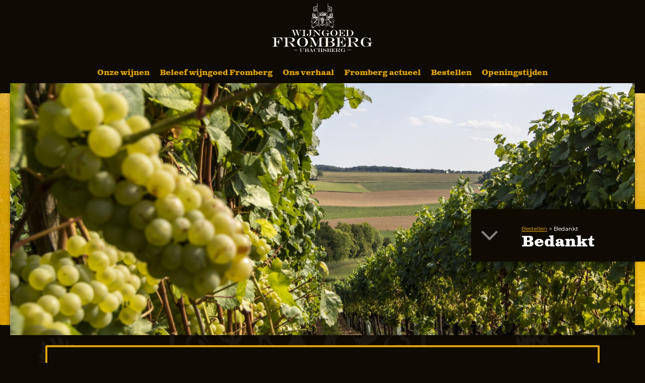

--- FILE ---
content_type: text/html; charset=UTF-8
request_url: https://www.fromberg.nl/bestellen/bedankt/
body_size: 115908
content:
<!DOCTYPE html><html prefix="og: https://ogp.me/ns#"><head><title>Bedankt - Wijngoed Fromberg</title><meta name="viewport" content="width=device-width, initial-scale=1.0"><meta charset="UTF-8">  <script async src="https://www.googletagmanager.com/gtag/js?id=UA-160263510-1"></script> <script>window.dataLayer = window.dataLayer || [];
  function gtag(){dataLayer.push(arguments);}
  gtag('js', new Date());

  gtag('config', 'UA-106810345-1');</script> <link rel="stylesheet" type="text/css" media="all" href="https://www.fromberg.nl/wp-content/cache/autoptimize/css/autoptimize_single_dff7e91c11939926a0fb41709dd9e94b.css?v=21022302" /><link rel="shortcut icon" href="https://www.fromberg.nl/wp-content/themes/fromberg/images/favicon.ico" type="image/vnd.microsoft.icon" /><link rel="apple-touch-icon" sizes="57x57" href="https://www.fromberg.nl/wp-content/themes/fromberg/images/apple-icon-57x57.png"><link rel="apple-touch-icon" sizes="60x60" href="https://www.fromberg.nl/wp-content/themes/fromberg/images/apple-icon-60x60.png"><link rel="apple-touch-icon" sizes="72x72" href="https://www.fromberg.nl/wp-content/themes/fromberg/images/apple-icon-72x72.png"><link rel="apple-touch-icon" sizes="76x76" href="https://www.fromberg.nl/wp-content/themes/fromberg/images/apple-icon-76x76.png"><link rel="apple-touch-icon" sizes="114x114" href="https://www.fromberg.nl/wp-content/themes/fromberg/images/apple-icon-114x114.png"><link rel="apple-touch-icon" sizes="120x120" href="https://www.fromberg.nl/wp-content/themes/fromberg/images/apple-icon-120x120.png"><link rel="apple-touch-icon" sizes="144x144" href="https://www.fromberg.nl/wp-content/themes/fromberg/images/apple-icon-144x144.png"><link rel="apple-touch-icon" sizes="152x152" href="https://www.fromberg.nl/wp-content/themes/fromberg/images/apple-icon-152x152.png"><link rel="apple-touch-icon" sizes="180x180" href="https://www.fromberg.nl/wp-content/themes/fromberg/images/apple-icon-180x180.png"><link rel="icon" type="image/png" sizes="192x192"  href="https://www.fromberg.nl/wp-content/themes/fromberg/images/android-icon-192x192.png"><link rel="icon" type="image/png" sizes="32x32" href="https://www.fromberg.nl/wp-content/themes/fromberg/images/favicon-32x32.png"><link rel="icon" type="image/png" sizes="96x96" href="https://www.fromberg.nl/wp-content/themes/fromberg/images/favicon-96x96.png"><link rel="icon" type="image/png" sizes="16x16" href="https://www.fromberg.nl/wp-content/themes/fromberg/images/favicon-16x16.png"><link rel="manifest" href="https://www.fromberg.nl/wp-content/themes/fromberg/images/manifest.json"><meta name="msapplication-TileColor" content="#ffffff"><meta name="msapplication-TileImage" content="https://www.fromberg.nl/wp-content/themes/fromberg/images/ms-icon-144x144.png"><meta name="theme-color" content="#ffffff"><meta property="og:image" content="https://www.fromberg.nl/wp-content/uploads/2019/09/5P2A3115-1000x667.jpg"/><link rel="image_src" href="https://www.fromberg.nl/wp-content/uploads/2019/09/5P2A3115-1000x667.jpg" /><meta name='robots' content='index, follow, max-image-preview:large, max-snippet:-1, max-video-preview:-1' /><style>img:is([sizes="auto" i], [sizes^="auto," i]) { contain-intrinsic-size: 3000px 1500px }</style><link rel="canonical" href="https://www.fromberg.nl/bestellen/bedankt/" /><meta property="og:locale" content="nl_NL" /><meta property="og:type" content="article" /><meta property="og:title" content="Bedankt - Wijngoed Fromberg" /><meta property="og:url" content="https://www.fromberg.nl/bestellen/bedankt/" /><meta property="og:site_name" content="Wijngoed Fromberg" /><meta property="article:modified_time" content="2021-09-06T08:43:40+00:00" /><meta name="twitter:card" content="summary_large_image" /> <script type="application/ld+json" class="yoast-schema-graph">{"@context":"https://schema.org","@graph":[{"@type":"WebPage","@id":"https://www.fromberg.nl/bestellen/bedankt/","url":"https://www.fromberg.nl/bestellen/bedankt/","name":"Bedankt - Wijngoed Fromberg","isPartOf":{"@id":"https://www.fromberg.nl/#website"},"datePublished":"2019-11-15T09:23:29+00:00","dateModified":"2021-09-06T08:43:40+00:00","breadcrumb":{"@id":"https://www.fromberg.nl/bestellen/bedankt/#breadcrumb"},"inLanguage":"nl-NL","potentialAction":[{"@type":"ReadAction","target":["https://www.fromberg.nl/bestellen/bedankt/"]}]},{"@type":"BreadcrumbList","@id":"https://www.fromberg.nl/bestellen/bedankt/#breadcrumb","itemListElement":[{"@type":"ListItem","position":1,"name":"Home","item":"https://www.fromberg.nl/"},{"@type":"ListItem","position":2,"name":"Bestellen","item":"https://www.fromberg.nl/bestellen/"},{"@type":"ListItem","position":3,"name":"Bedankt"}]},{"@type":"WebSite","@id":"https://www.fromberg.nl/#website","url":"https://www.fromberg.nl/","name":"Wijngoed Fromberg","description":"","potentialAction":[{"@type":"SearchAction","target":{"@type":"EntryPoint","urlTemplate":"https://www.fromberg.nl/?s={search_term_string}"},"query-input":{"@type":"PropertyValueSpecification","valueRequired":true,"valueName":"search_term_string"}}],"inLanguage":"nl-NL"}]}</script> <link rel="preload" href="https://www.fromberg.nl/wp-content/uploads/2019/11/fromberg-gold-350.png" as="image" /><link rel='stylesheet' id='wp-block-library-css' href='https://www.fromberg.nl/wp-includes/css/dist/block-library/style.min.css?ver=6.7.4' type='text/css' media='all' /><style id='classic-theme-styles-inline-css' type='text/css'>/*! This file is auto-generated */
.wp-block-button__link{color:#fff;background-color:#32373c;border-radius:9999px;box-shadow:none;text-decoration:none;padding:calc(.667em + 2px) calc(1.333em + 2px);font-size:1.125em}.wp-block-file__button{background:#32373c;color:#fff;text-decoration:none}</style><style id='global-styles-inline-css' type='text/css'>:root{--wp--preset--aspect-ratio--square: 1;--wp--preset--aspect-ratio--4-3: 4/3;--wp--preset--aspect-ratio--3-4: 3/4;--wp--preset--aspect-ratio--3-2: 3/2;--wp--preset--aspect-ratio--2-3: 2/3;--wp--preset--aspect-ratio--16-9: 16/9;--wp--preset--aspect-ratio--9-16: 9/16;--wp--preset--color--black: #000000;--wp--preset--color--cyan-bluish-gray: #abb8c3;--wp--preset--color--white: #ffffff;--wp--preset--color--pale-pink: #f78da7;--wp--preset--color--vivid-red: #cf2e2e;--wp--preset--color--luminous-vivid-orange: #ff6900;--wp--preset--color--luminous-vivid-amber: #fcb900;--wp--preset--color--light-green-cyan: #7bdcb5;--wp--preset--color--vivid-green-cyan: #00d084;--wp--preset--color--pale-cyan-blue: #8ed1fc;--wp--preset--color--vivid-cyan-blue: #0693e3;--wp--preset--color--vivid-purple: #9b51e0;--wp--preset--gradient--vivid-cyan-blue-to-vivid-purple: linear-gradient(135deg,rgba(6,147,227,1) 0%,rgb(155,81,224) 100%);--wp--preset--gradient--light-green-cyan-to-vivid-green-cyan: linear-gradient(135deg,rgb(122,220,180) 0%,rgb(0,208,130) 100%);--wp--preset--gradient--luminous-vivid-amber-to-luminous-vivid-orange: linear-gradient(135deg,rgba(252,185,0,1) 0%,rgba(255,105,0,1) 100%);--wp--preset--gradient--luminous-vivid-orange-to-vivid-red: linear-gradient(135deg,rgba(255,105,0,1) 0%,rgb(207,46,46) 100%);--wp--preset--gradient--very-light-gray-to-cyan-bluish-gray: linear-gradient(135deg,rgb(238,238,238) 0%,rgb(169,184,195) 100%);--wp--preset--gradient--cool-to-warm-spectrum: linear-gradient(135deg,rgb(74,234,220) 0%,rgb(151,120,209) 20%,rgb(207,42,186) 40%,rgb(238,44,130) 60%,rgb(251,105,98) 80%,rgb(254,248,76) 100%);--wp--preset--gradient--blush-light-purple: linear-gradient(135deg,rgb(255,206,236) 0%,rgb(152,150,240) 100%);--wp--preset--gradient--blush-bordeaux: linear-gradient(135deg,rgb(254,205,165) 0%,rgb(254,45,45) 50%,rgb(107,0,62) 100%);--wp--preset--gradient--luminous-dusk: linear-gradient(135deg,rgb(255,203,112) 0%,rgb(199,81,192) 50%,rgb(65,88,208) 100%);--wp--preset--gradient--pale-ocean: linear-gradient(135deg,rgb(255,245,203) 0%,rgb(182,227,212) 50%,rgb(51,167,181) 100%);--wp--preset--gradient--electric-grass: linear-gradient(135deg,rgb(202,248,128) 0%,rgb(113,206,126) 100%);--wp--preset--gradient--midnight: linear-gradient(135deg,rgb(2,3,129) 0%,rgb(40,116,252) 100%);--wp--preset--font-size--small: 13px;--wp--preset--font-size--medium: 20px;--wp--preset--font-size--large: 36px;--wp--preset--font-size--x-large: 42px;--wp--preset--spacing--20: 0.44rem;--wp--preset--spacing--30: 0.67rem;--wp--preset--spacing--40: 1rem;--wp--preset--spacing--50: 1.5rem;--wp--preset--spacing--60: 2.25rem;--wp--preset--spacing--70: 3.38rem;--wp--preset--spacing--80: 5.06rem;--wp--preset--shadow--natural: 6px 6px 9px rgba(0, 0, 0, 0.2);--wp--preset--shadow--deep: 12px 12px 50px rgba(0, 0, 0, 0.4);--wp--preset--shadow--sharp: 6px 6px 0px rgba(0, 0, 0, 0.2);--wp--preset--shadow--outlined: 6px 6px 0px -3px rgba(255, 255, 255, 1), 6px 6px rgba(0, 0, 0, 1);--wp--preset--shadow--crisp: 6px 6px 0px rgba(0, 0, 0, 1);}:where(.is-layout-flex){gap: 0.5em;}:where(.is-layout-grid){gap: 0.5em;}body .is-layout-flex{display: flex;}.is-layout-flex{flex-wrap: wrap;align-items: center;}.is-layout-flex > :is(*, div){margin: 0;}body .is-layout-grid{display: grid;}.is-layout-grid > :is(*, div){margin: 0;}:where(.wp-block-columns.is-layout-flex){gap: 2em;}:where(.wp-block-columns.is-layout-grid){gap: 2em;}:where(.wp-block-post-template.is-layout-flex){gap: 1.25em;}:where(.wp-block-post-template.is-layout-grid){gap: 1.25em;}.has-black-color{color: var(--wp--preset--color--black) !important;}.has-cyan-bluish-gray-color{color: var(--wp--preset--color--cyan-bluish-gray) !important;}.has-white-color{color: var(--wp--preset--color--white) !important;}.has-pale-pink-color{color: var(--wp--preset--color--pale-pink) !important;}.has-vivid-red-color{color: var(--wp--preset--color--vivid-red) !important;}.has-luminous-vivid-orange-color{color: var(--wp--preset--color--luminous-vivid-orange) !important;}.has-luminous-vivid-amber-color{color: var(--wp--preset--color--luminous-vivid-amber) !important;}.has-light-green-cyan-color{color: var(--wp--preset--color--light-green-cyan) !important;}.has-vivid-green-cyan-color{color: var(--wp--preset--color--vivid-green-cyan) !important;}.has-pale-cyan-blue-color{color: var(--wp--preset--color--pale-cyan-blue) !important;}.has-vivid-cyan-blue-color{color: var(--wp--preset--color--vivid-cyan-blue) !important;}.has-vivid-purple-color{color: var(--wp--preset--color--vivid-purple) !important;}.has-black-background-color{background-color: var(--wp--preset--color--black) !important;}.has-cyan-bluish-gray-background-color{background-color: var(--wp--preset--color--cyan-bluish-gray) !important;}.has-white-background-color{background-color: var(--wp--preset--color--white) !important;}.has-pale-pink-background-color{background-color: var(--wp--preset--color--pale-pink) !important;}.has-vivid-red-background-color{background-color: var(--wp--preset--color--vivid-red) !important;}.has-luminous-vivid-orange-background-color{background-color: var(--wp--preset--color--luminous-vivid-orange) !important;}.has-luminous-vivid-amber-background-color{background-color: var(--wp--preset--color--luminous-vivid-amber) !important;}.has-light-green-cyan-background-color{background-color: var(--wp--preset--color--light-green-cyan) !important;}.has-vivid-green-cyan-background-color{background-color: var(--wp--preset--color--vivid-green-cyan) !important;}.has-pale-cyan-blue-background-color{background-color: var(--wp--preset--color--pale-cyan-blue) !important;}.has-vivid-cyan-blue-background-color{background-color: var(--wp--preset--color--vivid-cyan-blue) !important;}.has-vivid-purple-background-color{background-color: var(--wp--preset--color--vivid-purple) !important;}.has-black-border-color{border-color: var(--wp--preset--color--black) !important;}.has-cyan-bluish-gray-border-color{border-color: var(--wp--preset--color--cyan-bluish-gray) !important;}.has-white-border-color{border-color: var(--wp--preset--color--white) !important;}.has-pale-pink-border-color{border-color: var(--wp--preset--color--pale-pink) !important;}.has-vivid-red-border-color{border-color: var(--wp--preset--color--vivid-red) !important;}.has-luminous-vivid-orange-border-color{border-color: var(--wp--preset--color--luminous-vivid-orange) !important;}.has-luminous-vivid-amber-border-color{border-color: var(--wp--preset--color--luminous-vivid-amber) !important;}.has-light-green-cyan-border-color{border-color: var(--wp--preset--color--light-green-cyan) !important;}.has-vivid-green-cyan-border-color{border-color: var(--wp--preset--color--vivid-green-cyan) !important;}.has-pale-cyan-blue-border-color{border-color: var(--wp--preset--color--pale-cyan-blue) !important;}.has-vivid-cyan-blue-border-color{border-color: var(--wp--preset--color--vivid-cyan-blue) !important;}.has-vivid-purple-border-color{border-color: var(--wp--preset--color--vivid-purple) !important;}.has-vivid-cyan-blue-to-vivid-purple-gradient-background{background: var(--wp--preset--gradient--vivid-cyan-blue-to-vivid-purple) !important;}.has-light-green-cyan-to-vivid-green-cyan-gradient-background{background: var(--wp--preset--gradient--light-green-cyan-to-vivid-green-cyan) !important;}.has-luminous-vivid-amber-to-luminous-vivid-orange-gradient-background{background: var(--wp--preset--gradient--luminous-vivid-amber-to-luminous-vivid-orange) !important;}.has-luminous-vivid-orange-to-vivid-red-gradient-background{background: var(--wp--preset--gradient--luminous-vivid-orange-to-vivid-red) !important;}.has-very-light-gray-to-cyan-bluish-gray-gradient-background{background: var(--wp--preset--gradient--very-light-gray-to-cyan-bluish-gray) !important;}.has-cool-to-warm-spectrum-gradient-background{background: var(--wp--preset--gradient--cool-to-warm-spectrum) !important;}.has-blush-light-purple-gradient-background{background: var(--wp--preset--gradient--blush-light-purple) !important;}.has-blush-bordeaux-gradient-background{background: var(--wp--preset--gradient--blush-bordeaux) !important;}.has-luminous-dusk-gradient-background{background: var(--wp--preset--gradient--luminous-dusk) !important;}.has-pale-ocean-gradient-background{background: var(--wp--preset--gradient--pale-ocean) !important;}.has-electric-grass-gradient-background{background: var(--wp--preset--gradient--electric-grass) !important;}.has-midnight-gradient-background{background: var(--wp--preset--gradient--midnight) !important;}.has-small-font-size{font-size: var(--wp--preset--font-size--small) !important;}.has-medium-font-size{font-size: var(--wp--preset--font-size--medium) !important;}.has-large-font-size{font-size: var(--wp--preset--font-size--large) !important;}.has-x-large-font-size{font-size: var(--wp--preset--font-size--x-large) !important;}
:where(.wp-block-post-template.is-layout-flex){gap: 1.25em;}:where(.wp-block-post-template.is-layout-grid){gap: 1.25em;}
:where(.wp-block-columns.is-layout-flex){gap: 2em;}:where(.wp-block-columns.is-layout-grid){gap: 2em;}
:root :where(.wp-block-pullquote){font-size: 1.5em;line-height: 1.6;}</style><style id='age-gate-custom-inline-css' type='text/css'>:root{--ag-background-color: rgba(15,11,2,1);--ag-background-image-position: center center;--ag-background-image-opacity: 1;--ag-form-background: rgba(15,11,2,1);--ag-text-color: #dda210;--ag-blur: 5px;}</style><link rel='stylesheet' id='age-gate-css' href='https://www.fromberg.nl/wp-content/cache/autoptimize/css/autoptimize_single_59347efe4c8555af54ca540697fdeee5.css?ver=3.7.2' type='text/css' media='all' /><style id='age-gate-options-inline-css' type='text/css'>:root{--ag-background-color: rgba(15,11,2,1);--ag-background-image-position: center center;--ag-background-image-opacity: 1;--ag-form-background: rgba(15,11,2,1);--ag-text-color: #dda210;--ag-blur: 5px;}</style><link rel="https://api.w.org/" href="https://www.fromberg.nl/wp-json/" /><link rel="alternate" title="JSON" type="application/json" href="https://www.fromberg.nl/wp-json/wp/v2/pages/379" /><link rel="alternate" title="oEmbed (JSON)" type="application/json+oembed" href="https://www.fromberg.nl/wp-json/oembed/1.0/embed?url=https%3A%2F%2Fwww.fromberg.nl%2Fbestellen%2Fbedankt%2F" /><link rel="alternate" title="oEmbed (XML)" type="text/xml+oembed" href="https://www.fromberg.nl/wp-json/oembed/1.0/embed?url=https%3A%2F%2Fwww.fromberg.nl%2Fbestellen%2Fbedankt%2F&#038;format=xml" /></head><body class="page-template-default page page-id-379 page-child parent-pageid-301"><div id="preloader"><div id="status"></div></div> <input type="checkbox" id="drawer-toggle" name="drawer-toggle"/> <label for="drawer-toggle" id="drawer-toggle-label"></label><nav id="drawer"><div class="inner medium"><div class="menu-menu-container"><ul id="menu-menu" class="menu"><li id="menu-item-107" class="menu-item menu-item-type-post_type menu-item-object-page menu-item-107"><a href="https://www.fromberg.nl/onze-wijnen/">Onze wijnen</a></li><li id="menu-item-106" class="menu-item menu-item-type-post_type menu-item-object-page menu-item-106"><a href="https://www.fromberg.nl/beleef-wijngoed-fromberg/">Beleef wijngoed Fromberg</a></li><li id="menu-item-105" class="menu-item menu-item-type-post_type menu-item-object-page menu-item-105"><a href="https://www.fromberg.nl/ons-verhaal/">Ons verhaal</a></li><li id="menu-item-104" class="menu-item menu-item-type-post_type menu-item-object-page menu-item-104"><a href="https://www.fromberg.nl/fromberg-actueel/">Fromberg actueel</a></li><li id="menu-item-389" class="menu-item menu-item-type-post_type menu-item-object-page current-page-ancestor menu-item-389"><a href="https://www.fromberg.nl/bestellen/">Bestellen</a></li><li id="menu-item-786" class="menu-item menu-item-type-post_type menu-item-object-page menu-item-786"><a href="https://www.fromberg.nl/beleef-wijngoed-fromberg/onze-winkel/">Openingstijden</a></li></ul></div></div></nav><header class="bg-dark"><figure><a href="https://www.fromberg.nl"><svg id="logo" xmlns="http://www.w3.org/2000/svg"  viewBox="0 0 1366 676"><style>.st0{fill-rule:evenodd;clip-rule:evenodd}</style><path class="st0" d="M581.3 54.9c-.1.3-.5.5-.8.3.3-.4.4-.1.8-.3zM636.4 145.6c-.5.1-.9-.1-1.2-.3-.1 2.7-4.2 1.6-2.3-.9h.8c-.1-1.1-1.2-1.4-1.2-2.3.1-1.9 2.4.2 3.3.8.2.9 1.2 1.8.6 2.7zM577.1 154.7c.5.2.6.8.8 1.3.9.8 3.1.2 3.5 1.5-.7.3-1.7-.1-2.7.4 0 1.1 1.5 1.4.9 2.7-.6.2-1-.4-1.8-.3-1.3.2-1.8 2.2-4.1 2-1.1-.1-1.4-.6-2.6-1.2-.2-.7-.3-1.6-.6-2.2-.2-.5-1.1-.3-1.2-.9 1.3-.8 2.4-1.7 3.3-2.9 1.3.9 3.7.5 4.5-.4zm-4.3 3.4c-.6 1.8 2.3 2.6 2.8 1-.4-1.1-2-1.2-2.8-1zM702.6 160.6c.9-.4 3.4.4 4.4.8.8.3 3.5 1.1 3.6 1.9.1 1.3-1.9 1.4-3.2 1-1.9-.5-5.7-2.1-5.4-3.2.1-.5.4-.5.6-.5zM663.4 161c1.2-.1 3.4-.3 3.1 1.4-.2 1.1-8.2 4-8.7 1.3-.4-2.1 3.9-2.6 5.6-2.7zM558.8 169c.7 1.2-.2 2.8.1 4.6.8 4 3.1 6.7 5 9.6 1.3.1 2.4 2.2 3.6.9-.4-1.6-2.5-2.6-2.8-4.4.8-.3.9.7 1.3 1.2.8 1.1 2.3 1.8 3.2 2.7.3.1.3-.2.6-.1 1 1 2.7 1 4.5 1.4 1.2.3 3.4.1 4.7.9 1.3.8 2.6 2.7 2.2 4.4-.6-.2-.6-.8-.9-1.3-.7-1.1-1.9-1.4-2.9-1.9-.9.3-1.7-.3-2.4-.4-2.8-.4-5.3 0-8.3-.4-1.9-.2-2.6-1.1-4.2-1.7-1.3-1-2.8-3.1-3.6-4.6 2.2 0 2 3.4 4.2 3.8.4-.7-.5-1.1-.9-1.4-.9-1.7-1.9-3.3-3.2-4.6-1.1-3-1.9-6-.2-8.7z"/><path class="st0" d="M567.2 175.4c2.1 2 4 4 6.8 5.6 3.1 1.4 6.3 2.7 9.3 4.1-4.1.3-8.4-1.3-11.3-3.5-2.9-.7-5.2-2-6.8-4 1.5-.2 2.4 1.9 4 1.7.2-1.4-2.2-2.2-2-3.9zM578 227.5c-.4.3-.5.4-1.2.3-.8-1.3 1.5-1.8 1.2-.3zM590.6 228c-.5.3-.8.4-1.4.3-.2-.6-.2-.6-.1-1.4 1.1-.5 1.7-.3 1.5 1.1zM575.4 229.7c.5 1.2-.7 2.1-1.4 1.3.1-.9.7-1.2 1.4-1.3zM572.9 234.5c-.7.1-.9-.3-1.2-.6.2-.7.7-1.1 1.3-1.3.7.4.5 1.5-.1 1.9zM571.2 235.7c.7 2.3-.8 5-2.6 5.2.2-2.3.8-4.9 2.6-5.2zM556.1 250.7c.3 2.1-1.3 2.6-2.6 3.7-.4.4-.6 1-1 1.4-.3.3-.8.5-1.2.9-.4.4-.5 1-.8 1.3-.5.4-1.2.6-1.7 1-1.4 1.2-1.8 2.8-2.8 4.5-.7-.4-.5-1.7-.3-2.6.5-1.4 2.1-3.1 3.2-3.7.2-.7.8-1.1 1-1.8 2.3-1.1 3.7-3.1 5.4-4.9.5 0 .7.1.8.2zM548.4 261.5c.4 2.1-1.8 4.6-1.3 7.3-1 .7-.1 2.1-.3 3.5-.1.8-.7 1.5-.9 2.4-.3 1.7.2 3.5-.1 5.4-.7-.1-.8-1.1-.9-1.8-.2-1-.5-2.3-.5-3.1 0-.7.3-1.3.5-2 .1-.6 0-1.3.1-1.9.1-.7.7-1.4.9-2.2.2-.8-.1-1.7 0-2.4.3-1.8 1.3-4 2.2-5.1.2-.1.2-.1.3-.1zM596.6 278.6c.7 1.9-.8 4.1-.1 5.9.2.6 1 .8 1.3 1.4.4.7.2 1.6.5 2.3.4 1.1 1.7 1.4 2.6 2.3.3.3.3.8.5 1 .7.9 1.8 1.3 1.9 2.3-1 .1-1.6-1.3-2.6-1.7-.8-2.3-4.3-2.8-5.2-5.4-.4-.7-1-1.2-1.5-1.7.6-2.2.7-5.1 2.6-6.4zM618.8 120.6c-.4-.3-.5-.9-1.2-.9-1.6-2.6.1-5.7-1.4-7.7-1.6-.2-2.6.8-3.7 1.2-.6.2-1.3 0-1.9.1-1.1.2-2 .9-3.1 1.2.9-.4 1.5-1.2 2.7-1.4 1.9-2.4 3.9-4.7 5.5-7.4-.4-.5-1.9.1-2.6.1-2.4 2.7-4.7 5.6-7.2 8.3 0 .1.1.1.1.3.4.3.7.2 1.2.1-1 .9-1.7 0-2.9.1-1.4.1-2.5 1.3-3.8 1.3-1.2 0-1.9-.7-3.1-.5-2.1.3-3.1 1.9-5.1 1.9-1.4 1.1-3.2.2-4.7.5-.9.2-1.7 1-2.6 1.2-1.2.2-2.4-.5-3.7-.3-.7.1-1.2.9-1.9.6-.3.1 0 .6-.4.3-.2 0-.1.3 0 .3-1.3.3-2.1.5-3.1.1-1.8 1.3-4.1 1.7-6.5 1-.2.4-1.8.4-2 1.3-.4-.5.2-.9.6-.9.3-1.2 1.1-1.8 2-2.3.3-.9.9-1.4 1.8-1.8 0-.1-.2-.1-.3-.1 1.4-1.5 2.8-2.9 3.7-4.7-2.4-.8-4.3.9-6 2.4-1.8 2.5-4.4 4.2-5.9 6.9 1 .3 2.4.9 3.3.5-.8 1.1-2.2 0-3.5.3-1 .2-2 1.1-2.8.3-.1-.4.2-.3.1-.6-.4.6-.2-1.5-.3-2.2 0-.3-.3-.5-.3-.8 0-.6.3-1.1.3-1.7-.2-1.3-.9-2.4-.8-3.8.1 0 .1.2.1.3.2-1.5.1-3.8.3-6-.6-1.2-1-3.2-.9-5.6.9.3-.2-2.6.5-2.6-.2-2-.6-3.3-1.2-5.1.1.1.2.1.4.1-.4-.7.2-2.1-.3-2.3.1-.4.6-.8.1-1 1-1.9-1.3-4.8-.3-7 .3.1.1.6.1.9 1.9 1.5 5.6 1.8 8.3 2.8 1.5-1.4-.6-1.5-1.7-2.2-.2-.1-.1-.4-.3-.5-.3-.1-.9-.1-1.3-.3-1.2-.5-3.6-2.2-5-1.8-.2 0 .1.5 0 .9-.8-.3.1-.6-.4-1 .8 0-.1-2.3.4-2.9-.1-.2-.2.1-.4 0 .2-.9-.4-2.2.4-2.8.2.2 0 .6.3.9 2.5 1.3 5.1 2.5 7.8 3.7 1.4-2.3-.6-2.8-2.9-4-.5-.3-1-.9-1.4-1.2-.5-.3-2.1-.6-2.6-1.2-.4-.1-.5.1-.8.1.7-2.3-1.3-4.4-.5-6.1.4 0 .2.6.4.8 2.1 1.6 4.4 3.1 7.2 4.1.8-2.5-1.8-3.1-4.1-4.5-.7-.4-1.1-1.1-1.5-1.3-.3-.2-1.4-.4-1.4-.4-.2 0-.1.3-.1.5-.3.1 0-1-.3-.5.3-2.6-.9-5.7-1.5-8.5.3-.3.5.1 1.2-.3 0 .3-.3.3-.4.5-.1.4.2.3.1.6 2.4 2.1 4.7 4.2 7.7 5.6.5-.5.1-.4.4-1.2.4-.2.4-.2.8-.3-1.8-2.3-4.4-3.8-6.8-5.5.3-.4.9-.5 1.4-.4 1.7-.9 3.4-1.4 5.2-.9 0-.1.8-.8 1-.3-.1.5-.7.5-.9.9 1.9 2 4.4 3.4 6.5 4.9.9-.3 1.2-.4 1.9-.4 0 .8-1.7.5-1.7.9-1.9.5-4.3 1.4-6.7 1.3-.3 0-.1.4-.4.4.9 8.4 1.3 16 1.9 23.8.1 1.8-.1 3.6 0 5.4 0 .5.3.9.4 1.5.3 2.5-.5 5.4.4 7.7-.2 2.8-.1 4.7.1 7.6.4.2 1.7.5 2 0 2.4.4 4.6-.9 6-.6 1.5-.9 4.8-.2 6.8-1.3 3.7.2 9-1.3 13.8-1.8 1.6-.2 3.1-.8 4.1-1.3 2.1.3 4.9-.8 6.3-1.4 2.7 0 4.9-1 7.4-.8.2-.1.3-.2.5-.3.2-1.4-.4-2.3.1-3.2.3-2.5.1-4.8.3-7.3-.7-2.8-.3-7-.8-9.7-.1-.4.2-.4.3-.6-.5-5.6-.7-9.7-1-15.5.3.1.2-.2.4-.3-.2-.2-.5-2.5-.5-3.7-.1-1 0-2 .3-2.4-1-1.5.2-4.3-1.2-5.6-.5-.1-.6.1-1.2-.1-.3-.4.4-.5.4-1-2-1.6-3-4.4-6.3-4.7 0-.2.2-.2.3-.4-.3.1-.4.3-.6.5 1.8 1.8 3.3 3.9 5.5 5.2.4.1.3-.2.6-.1.1.3-.3.2-.4.4 0 .2.3.1.5.1-1.6.9-3.7 1.1-5.9 1.4-.2 0 .2-.5-.3-.5.3-.1.9 0 1-.5-1.1-1.4-2.2-2.5-4-4.1-.8-.7-1.9-1.7-2.9-1.5-.4 0-.5.6-.9.3 2.2-1.1 5.5-.7 6.7-1.4 2.1.8 3.4-1 5.9-1 .2.2.6.2 1 .3.1-.1.2-.1.4-.1.1-.8 1-.8 1-1.8.8 0 1 .6 1.4.9-.4 1.2 0 2.7 0 3.6.2 12.4 1.6 24.9 1.8 37.5 0 .2-.3 2.3-.4 3.2-.1 2.2.2 4.4.1 6.8-.1 7.1 1.3 14.6 1 21.4.2-.2.9.1.5.1zm-34.7-6.5c.3-.8 1.9-1.3 2.2-2.9-.1 0-.2-.1-.3-.3-1.7-.1-2.5.9-3.5 1.5-1.5 2.3-3.9 3.7-5.2 6.1-.4.2-1 .7-.6 1.2 3.7.7 5.2-4.1 7.4-5.6zm-24.8-18.8c2.9-.4 5.4-1.2 8.2-2 0-1 .1-1.7-.3-2.2-2.2 0-5.7.8-8.2 1.3-.3 1.5-.1 1.6.3 2.9zm6 5c.7-1.5 3.4-2.2 2.3-4.2-.1 0-.3 0-.3-.1h-.5c-1.7 1-3.5 2.8-5.1 4.1-1.4 1.1-2.7 1.7-2.2 4.2 2.2-.7 3.7-3 5.8-4zm-3.6 6.9c-.5.5-.4 1.3-1.3 1 .1 1-.1 1.2.3 2 .8-.6 2.2-1.1 3.2-2.2.2-.2.2-.6.4-.8.3-.3.9-.3 1.2-.5.7-.5 1-1.2 1.5-1.8.3-.4 1.2-.9 1.3-1.5.1-.6-.4-1.2-.3-1.8-2.4 1.6-4.5 3.6-6.3 5.6zm40.5 1.1c-.5 1.3-1.8 1.7-2.2 3.1-1.1 1-2.5 1.8-2.8 3.7 2.7.2 3.6-3.1 5.4-3.8.2-1.4 2.3-1.6 1.8-3.2-.5-.2-1.6.1-2.2.2zm-9.1 1.6c-1.8 2.5-3.9 4.8-5.6 7.3 2.1 1.2 3.1-1.9 4-1.5 1.5-2.4 3.6-3.5 4.7-6.1-1-.4-2.2.1-3.1.3zm-27.3 2.1c-2.5 2-5.4 3.5-5 6.9.5.3.4-.2 1-.1 2.2-2.3 4.7-4.5 6.5-6.8 0-.6.4-1.5-.1-1.9-1 .6-1.4 1.2-2.4 1.9z"/><path class="st0" d="M593.9 59.7c0 .1.3.2.4.1-.6.4-2.9.8-3.6.9-.7.1-1.2.1-1.4-.3-.5.1-.2.3-.5.5-.6 0-.9.2-1.4 0-1.3 1.1-3.3 1.1-4.7 1.5-2.2.7-4.8.2-7 1.3-.5-.3.1-1-.4-1.4-2-1.4-4.6-3.7-6.9-4.9 1.1-1.2 4.8-.3 6-1.9 2-.1 3.9.6 5.5-.3 1.3 2.8 4.4 3.8 6.7 5.6 1-.1 1.6-.4 2.3-.4.2-.9-.4-1.1-1.2-1.7-1.6-1.3-2.8-3-4.7-4-.5-.1-.8.3-1-.1.1-.2.3-.1.3.1.4-.7 1.6-.2 2.6-.6 0 .1-.2.1-.3.1 1 .2 2.3-.7 3.2-1.3.2.2 0 .4.1.9 2.2 1.9 5 4.1 7.3 5.1 0-.2.4-.3.6-.6-1.9-2.1-4.2-3.8-6.4-5.6-.1.2-.5 0-.5.3.5-1.1 2.8-.5 4-1.2 2 0 4.3.3 6-.9.6-.1.8.2 1.3 0 .1.4-.2.3-.3.5 1.7 2.4 4.1 4 6.4 5.8.1-.1.2-.1.4-.1-4.5 2-7.9 2.3-12.8 2.6zm.6-7.2v.6c2 2 4.3 3.8 6.5 5.5 0-.5.6-.4.5-1-1.7-1.8-3.7-3.4-5.5-5.1-.3 0-.7 0-.9.1.2-.3.4-.6 0-.6.1.5-.2.5-.6.5zm-14.6 8.2c-.5-.4-1.2-1.4-2-2-.6-.4-1.4-.5-1.9-.9-.8-.6-1.2-1.8-2.4-1.3 0 .2-.1.3-.1.5 1.8 2 4 3.5 6.3 5 .9-.2 1.2.3 1.4-.4-.2-.6-.9-.6-1.3-.9zM750.8 123c-.3-6.8 1.1-14.3 1-21.4 0-2.3.3-4.6.1-6.8-.1-.9-.3-3-.4-3.2.2-12.6 1.5-25.1 1.8-37.5 0-.9.4-2.4 0-3.6.4-.3.6-.9 1.4-.9 0 .9.9 1 1 1.8.2 0 .3.1.4.1.4 0 .8-.1 1-.3 2.5 0 3.8 1.8 5.9 1 1.1.7 4.5.3 6.7 1.4-.4.4-.5-.2-.9-.3-1-.1-2.2.8-2.9 1.5-1.8 1.6-2.8 2.7-4 4.1.1.5.8.4 1 .5-.5 0 0 .5-.3.5-2.2-.3-4.3-.5-5.9-1.4.2 0 .5 0 .5-.1-.1-.1-.5 0-.4-.4.3-.1.3.2.6.1 2.2-1.4 3.7-3.5 5.5-5.2-.2-.2-.3-.4-.6-.5 0 .2.2.2.3.4-3.3.4-4.2 3.1-6.3 4.7 0 .5.7.7.4 1-.5.2-.6 0-1.2.1-1.4 1.3-.2 4.1-1.2 5.6.3.5.3 1.5.3 2.4-.1 1.2-.3 3.5-.5 3.7.2 0 .1.3.4.3-.3 5.8-.5 9.9-1 15.5.1.2.4.2.3.6-.5 2.8 0 7-.8 9.7.2 2.5 0 4.8.3 7.3.5.9-.1 1.8.1 3.2.2.1.3.2.5.3 2.5-.2 4.7.7 7.4.8 1.4.6 4.2 1.7 6.3 1.4 1 .4 2.5 1.1 4.1 1.3 4.8.5 10.1 2 13.8 1.8 2 1.1 5.2.4 6.8 1.3 1.4-.3 3.6 1.1 6 .6.4.5 1.6.2 2 0 .2-2.8.3-4.7.1-7.6.9-2.2.1-5.2.4-7.7.1-.6.4-1 .4-1.5.1-1.8-.1-3.6 0-5.4.6-7.8 1-15.5 1.9-23.8-.2 0-.1-.4-.4-.4-2.3.1-4.7-.8-6.7-1.3.1-.4-1.7-.1-1.7-.9.7-.1 1.1.1 1.9.4 2.1-1.5 4.6-2.9 6.5-4.9-.2-.4-.8-.4-.9-.9.3-.6 1.1.1 1 .3 1.9-.5 3.6 0 5.2.9.5-.1 1.1-.1 1.4.4-2.3 1.8-4.9 3.3-6.8 5.5.3.1.4 0 .8.3.3.7-.1.6.4 1.2 3-1.5 5.3-3.6 7.7-5.6-.1-.3.2-.3.1-.6-.1-.2-.3-.3-.4-.5.6.3.8-.1 1.2.3-.6 2.8-1.8 5.9-1.5 8.5-.3-.5 0 .6-.3.5 0-.2 0-.5-.1-.5s-1.1.2-1.4.4c-.4.2-.9.9-1.5 1.3-2.3 1.4-4.9 2-4.1 4.5 2.8-1 5.1-2.5 7.2-4.1.2-.2 0-.8.4-.8.8 1.7-1.2 3.9-.5 6.1-.3 0-.4-.2-.8-.1-.5.5-2.1.9-2.6 1.2-.5.2-.9.9-1.4 1.2-2.3 1.2-4.3 1.7-2.9 4 2.7-1.2 5.3-2.4 7.8-3.7.3-.3.1-.7.3-.9.8.6.2 1.9.4 2.8-.2.1-.3-.2-.4 0 .5.7-.5 2.9.4 2.9-.5.5.4.8-.4 1-.1-.4.2-.9 0-.9-1.4-.4-3.8 1.3-5 1.8-.4.2-1 .1-1.3.3-.1.1-.1.4-.3.5-1.1.7-3.2.8-1.7 2.2 2.7-1 6.4-1.4 8.3-2.8.1-.3-.2-.8.1-.9 1 2.3-1.3 5.1-.3 7-.5.2.1.6.1 1-.4.2.2 1.6-.3 2.3.2 0 .3-.1.4-.1-.6 1.8-.9 3.1-1.2 5.1.7-.1-.3 2.8.5 2.6.1 2.4-.3 4.4-.9 5.6.2 2.2 0 4.6.3 6 0-.1 0-.3.1-.3.1 1.4-.6 2.6-.8 3.8-.1.6.3 1.1.3 1.7 0 .3-.2.4-.3.8-.1.7.1 2.8-.3 2.2-.1.3.2.3.1.6-.9.8-1.8 0-2.8-.3-1.2-.3-2.7.9-3.5-.3 1 .4 2.3-.2 3.3-.5-1.5-2.7-4.1-4.5-5.9-6.9-1.7-1.5-3.6-3.2-6-2.4.9 1.9 2.4 3.3 3.7 4.7-.1 0-.3 0-.3.1.8.3 1.5.9 1.8 1.8.9.5 1.8 1.1 2 2.3.4 0 1.1.4.6.9-.2-.9-1.8-.9-2-1.3-2.5.6-4.8.3-6.5-1-1 .3-1.8.1-3.1-.1.1 0 .2-.2 0-.3-.4.3-.1-.2-.4-.3-.8.2-1.2-.5-1.9-.6-1.3-.2-2.6.4-3.7.3-.9-.1-1.6-1-2.6-1.2-1.6-.3-3.4.5-4.7-.5-2 0-3-1.6-5.1-1.9-1.2-.1-1.9.5-3.1.5-1.3 0-2.5-1.2-3.8-1.3-1.2-.1-1.9.8-2.9-.1.4.1.8.1 1.2-.1 0-.1.1-.2.1-.3-2.4-2.7-4.7-5.6-7.2-8.3-.6 0-2.2-.6-2.6-.1 1.6 2.7 3.6 5 5.5 7.4 1.2.2 1.8 1 2.7 1.4-1.1-.2-2-1-3.1-1.2-.6-.1-1.3.1-1.9-.1-1.1-.4-2.1-1.4-3.7-1.2-1.5 2 .2 5.1-1.4 7.7-.7 0-.8.6-1.2.9.4.2 1.1-.2.5-.1zm42.4-.6c.4-.5-.3-1-.6-1.2-1.3-2.5-3.8-3.8-5.2-6.1-1-.7-1.7-1.6-3.5-1.5-.1.1-.1.2-.3.3.3 1.6 1.9 2.1 2.2 2.9 2.2 1.5 3.7 6.2 7.4 5.6zM810.9 95c-2.5-.5-6-1.3-8.2-1.3-.4.5-.2 1.2-.3 2.2 2.8.8 5.3 1.6 8.2 2 .4-1.3.6-1.4.3-2.9zm-.6 11.9c.5-2.5-.8-3.1-2.2-4.2-1.6-1.3-3.4-3.1-5.1-4.1h-.5c0 .1-.2.1-.3.1-1.1 2.1 1.6 2.8 2.3 4.2 2.2 1.1 3.7 3.4 5.8 4zm-8.4-2.6c.1.6-.4 1.2-.3 1.8.1.7.9 1.2 1.3 1.5.5.5.9 1.3 1.5 1.8.3.2.8.2 1.2.5.2.2.2.6.4.8 1 1 2.4 1.6 3.2 2.2.3-.8.1-1 .3-2-.9.2-.8-.5-1.3-1-1.8-2-3.9-4.1-6.3-5.6zm-36.4 6.4c-.5 1.6 1.6 1.8 1.8 3.2 1.8.7 2.7 4 5.4 3.8-.3-1.9-1.7-2.7-2.8-3.7-.4-1.4-1.7-1.8-2.2-3.1-.6-.1-1.6-.3-2.2-.2zm8.2 1.5c1.1 2.7 3.3 3.7 4.7 6.1.9-.4 1.9 2.8 4 1.5-1.8-2.5-3.8-4.8-5.6-7.3-.9-.2-2.1-.6-3.1-.3zm27.9.6c-.5.4-.1 1.3-.1 1.9 1.8 2.3 4.3 4.5 6.5 6.8.6-.1.5.4 1 .1.4-3.4-2.5-4.9-5-6.9-.8-.7-1.3-1.3-2.4-1.9z"/><path class="st0" d="M763.4 59.9c.2 0 .3.1.4.1 2.3-1.8 4.7-3.4 6.4-5.8-.1-.2-.4-.1-.3-.5.4.2.7-.1 1.3 0 1.8 1.2 4.1.9 6 .9 1.2.7 3.4 0 4 1.2 0-.2-.4-.1-.5-.3-2.2 1.8-4.5 3.5-6.4 5.6.2.3.7.4.6.6 2.3-1 5.1-3.3 7.3-5.1.1-.5-.1-.7.1-.9.9.6 2.2 1.5 3.2 1.3-.1 0-.3 0-.3-.1.9.4 2.1-.1 2.6.6 0-.2.2-.3.3-.1-.2.4-.5 0-1 .1-1.9 1-3.1 2.6-4.7 4-.7.6-1.3.7-1.2 1.7.7-.1 1.3.3 2.3.4 2.3-1.8 5.4-2.8 6.7-5.6 1.6.8 3.5.1 5.5.3 1.2 1.6 4.9.7 6 1.9-2.4 1.2-5 3.5-6.9 4.9-.4.4.1 1.1-.4 1.4-2.3-1.1-4.9-.5-7-1.3-1.4-.5-3.4-.4-4.7-1.5-.5.2-.8 0-1.4 0-.3-.2 0-.4-.5-.5-.2.3-.7.3-1.4.3-.7-.1-3-.5-3.6-.9.1.1.4 0 .4-.1-5.1-.4-8.5-.8-12.8-2.6zm11.4-5.2c-.4 0-.2.4 0 .6-.2-.2-.6-.1-.9-.1-1.8 1.8-3.8 3.3-5.5 5.1-.1.6.5.5.5 1 2.3-1.7 4.5-3.5 6.5-5.5v-.6c-.4 0-.7-.1-.6-.5zm14 9.6c.2.7.5.2 1.4.4 2.3-1.5 4.5-3 6.3-5 0-.2-.2-.3-.1-.5-1.2-.5-1.6.6-2.4 1.3-.5.4-1.3.5-1.9.9-.9.6-1.5 1.6-2 2-.5.3-1.2.2-1.3.9zM728.1 163.5c-.4.5-.9 1.6-.9 2.2.9 1.1 2.6 2.7 2.9 3.6 0 1.4-3.5 1.9-4.7 2.7-.4.8-.2 2 .1 2.7.8.3 1.6.5 1.7 1.5-1.6.4-3.1.2-4.9 0-1.7-.1-3.3 0-5 0-4.1 0-8.5-.8-12 .1-4.8-.6-10-.4-13.6-.1-.4-.2-.9-.3-1.2-.6-4.2.2-8-.2-11.7.1-.3.1-.2-.2-.3-.4-.7.7-1.8 1.3-2.7 1.7-.3 0-.2-1.3-.1-1.5-3.6.4-8.3.2-12.9.5-.1-.4-.5.3-.4-.4-.6.4-1.2.4-1.9.1-5.2.5-11.1.4-17.2-.1-.4-1.3 1.3-1 1-1.7.5-.2.8-.6 1.3-.9-.1-.4-.2-1.2-.4-2-1.1-1-2.1-.9-2.8-2 .3-.3.1 0 .4.1 0-1.3 1.2-2.3 1.8-3.3-.1-.8-.3-1.5-.5-2.3-.8-.6-2.1.3-3.1-.1-.5-.2-1.4-1.8-1.3-2.3.2-.9 1.5-1.3 1-2.7-.2-.6-2.3-2.5-3.1-3.3-1.4-1.6-3.2-2.2-4.4-3.8-3.4-1.3-7.7-2.5-6.8-9 .2-1.6 1.9-3.7 3.8-4.1 2.5-.5 4.1.8 5.8 1.4 1.7 1.9 3.3 4.7 2.2 7.9-.4 1.3-1.8 2.2-1.4 3.3.6 1.6 4.1 3.2 5.8 3.3 2.8.2 6.9-2.6 7.4-5.1.4-1.7-.1-3.6-1.2-5.4-2.9-.3-4-2.5-5.6-4.2-.1-3.9 2.5-7.8 6.7-6.5 2.1-.5 2.8.3 3.8 1.3.4.3.9.5 1.2.8 1.8 2.2 1.2 6.3-.8 8.1.6 2 1.6 3.4 3.3 4.2 1.9-1.4 3.8.8 5.4-.3 1.7-1.1 2.2-4.3 1.7-6.5-1-.6-2.7-1.1-3.5-2.3-.1-1.5-.8-2.3-1.5-3.2.2-1.4.1-3 1.2-4.4.7-.9 3.1-2.7 4.2-2.8 3.5-.3 4.8 1.6 6.8 3.3.5 2 1.4 3.6.8 5.6-.1.3-.2.9-.3 1-.5 1-2.4 1.6-2.6 2.4-.4 2.2 2.8 5 5.1 5.2 1.2.1 2-.2 2.8 0 2.4-.9 5.9-6.1 1.7-7.2-1.1-1.4-2.7-2.5-2.8-4.6-.1-1.6.5-3.3 1.2-4.1 1.6-2.2 5.4-3.7 8.1-2.7 2.1.8 4.3 3.6 4.4 6.1 0 2-.7 4.2-2.2 5.9-.4.2-.9.3-1.2.6.3 2.1 1.3 3.5 2.2 5 1.5.7 2.7 1.6 4.7 1.8.2-.3 1.1-.4 1.4-.1 1.5-.5 2.7-1.3 3.6-2.4.4-1.3.8-2 .8-3.2-.1-1.5-1.3-2.7-1.5-4-.4-2.5.6-4.2 1.3-6.1 1.8-1.5 4.2-2.8 6.9-2.7 1.6 1.1 4.7 3.1 5 5.6.2 1.9-.7 3.8-2.4 4.4-.7 1.6-2.2 2.2-3.6 3.1-1.5 2.5.4 5.1 1.7 6.9 2.9.7 6.1-.4 7.8-2.6.4-.5.4-1.2 1.3-1.2.2 1.6-1.5 1.6-1.2 3.1.1.7 1.1 1.1 1.2 1.7 0 .7-.9 1.2-1.5 1.3-.3.6-1 .8-1.7 1.2-.7.6-.8 1.9-1.4 2.6 1.9.9 4.7 1.5 6.8 1.8.1-2.2-2.6-2.7-1.8-4.5.9.5 1.8 2.2 3.7 2.2-.4-2.5-2.6-3.1-3.6-5 1.1-1.4.5-3.5.3-4.9-.4-.2-.7-.4-1.2-.1-1-1.8-2.7-4-2.3-6.7.2-1.4 1.1-1.8 1.8-2.9 1.4-.7 3.2-1.8 5.1-1.8.5 0 1.6.1 2.2.3.6.2 1.5 1.2 2 1.7.3.2.4.8.6 1 .2.2.6.2.8.4 1.3 1.7 1.5 4.2.1 6.1-.2.3-.9.6-1.3 1-1.3 1.3-3 2.2-5.1 2.8-.9 2.3.8 4.2 1.3 6.3.7.8 1.9 1.6 3.3 1.7 2.5.1 6.6-1.9 7.8-3.5 1.3-1.6-1.4-2.4-1.7-3.8-.1 0-.1.1-.1.1-.4-1.1.3-2.4.5-3.8.5.4.3-.7.9-.6.5-1.2 1.6-1.6 2.4-2.4 3.5-1.6 7.9.7 9.1 1.8 2 5.3-1.4 10.2-6.9 9.7-2.1 2.3-4.3 4.5-7.3 5.8-1.6 3.4 2.7 3.6 2.6 6.3-.8.7-2.6 1.3-3.2.8zm-42.5-30.3c.1 1.3 1 2.2 2.4 1.8 1.6-3.2-1-8.6-5.4-7.4-2.8 1-5 3.2-4.7 6.8 1.3 1.5 3.6 1.5 5.4 1.3.2-.8 0-1.6-.1-2.6.6-.4 1.9-.6 2.4.1zm-14.6-1.9c-1.1-.5-2.2-1.4-3.7-1.5-3.2-.3-6.9 1.4-6.8 4.1 0 .8.8 1.5.4 2.4 1.3 1.6 4.8 2 6.1.3.1-1.3-.8-1.7-1.2-2.3-.4-1.5.4-2.5 1.5-3.1 1.6.6-.8 3.3.9 4 1.3-.2 1.7-1.2 1.8-2.6.4 0 .8.1 1-.1.1-.6.1-.9 0-1.2zm33.8-1.1c-1.3.2-2.9.2-4 .9-1.2.8-1.8 3.4-1.5 5.1.9.6 1.9 1.3 2.9 1 1.4-.3 1.5-1.9 1.7-3.1 1-.2.7.9 1.4.9.4-.4.5-1.2 1.4-1 .5 1.3-1.2 1.6-.8 2.8-.6.2-2.1 1.4-1.2 2.7.5 0 .6-.3 1-.4.2-1.6 2.1-1.7 2.7-2.7.9-1.5.4-3.9-.4-5.5-.6 0-1.8-.1-2.6.1-.2-.1-.2-.7-.6-.8zm13.8 2.6c-1.9-.2-4.5 2-4.7 4.2-.2 1.6.4 2.9 1.3 4.1.5.1.3-.5.8-.4 1.2.8 2.5.2 2.9-1-.8-.9-.2-2.5.8-2.8 1.1.5 1.6 1.7 2.6 2.3.6-.5.1-1.7-.4-1.9.2-.2.5-.3.9-.4.9.4.7 1.8 1.9 1.9 2-2.3-1-5.2-3.5-3.8-1-.8-1.4-2.1-2.6-2.2zm-69.4 2c-3.5-3.2-6.7 4.4-2.8 6 .8-.1 1.3-.4 2.2-.4.6.3.7 1 1.5 1 0-1.4-2.1-2.2-.8-4 .7-.1 1.2-.4 1.9-.1 1.3 1.2-.3 2.7.5 3.8 1.1.2 1.9-1 2.4-1.8.5-2.5-2.5-3-1.2-5.1-.9-.7-1.9-.1-2.7.3-.3.4-.1 1.2-.8 1.3-.1-.2-.2-.5-.2-1zm-19.1 4.9c-.6.4-.8 1.4-1.5 2.3 0 0-.9.6-1 .8-.4.8 0 1.8-.3 2.4.4.7.6 1.7 1 2.3 1.3.6 2.4 1.7 3.8 1.9 4.5.6 6.9-4.7 4.4-8.1-.3-.1-.3.2-.6.1-1-2.3-4-2.9-5.8-1.7zm102.1 3.7c0 1.4.7 2.5 1.5 3.5 1.7-.6 2.6-3.7 5.2-3.1.7.2.8.8 1.4 1.3 1 .2 1.9-.8 1.9-1.7 0-2.2-3.7-1.2-3.6-3.6-3-1.3-6.4.6-6.4 3.6zm-55.6 3.2c-3.1.5-5.4-.7-6.7-2.3-1-1.2-1.9-4.4-3.6-2.8-.2 2.4-.3 4.5-1.5 5.6-.6.5-1.9.7-3.1 1-1.5.5-3 .3-4.4 1.2-1.7-1.3-2.8-2.8-3.8-4.9-.7-.2-1.7-.1-2.2.3.6 3.5-1.1 7.1-3.6 9.1-.1.1-.4-.1-.5 0-1 .6-1.3 1.3-2.7 1.4-3.1.1-4.9-1.5-7.8-2.4.8 2.4 4.4 2.4 4.9 5 .6-.1.6.5 1 .6 3.1-1.1 6-2.4 8.8-3.7-.4-2.1 1.9-3.1 1.9-4.6 0-.9-1.4-1.9 0-2.6.6 1.2 1.2 2.4 2.2 3.3-.8 1-1.9 1.7-2.2 3.2 1.2.8 2.7.5 4-.1.2-.4.2-1 .6-1.2 1.2.4 2.5 0 3.2 0 1.1-.7.7-3.2 1.7-3.6.7.2 1 .9 1.7 1.2.9-1.2-.2-3.4 2.2-3.5.6-1.1.3-2.6.8-3.7 1 .8 1.9 2.4 1.8 3.7-.1 1.6-3.1 3.4-.8 4.2.7-.5 1.7-.6 2.7-.8.2-.7-.4-.7-.3-1.3.3.1.3-.3.5-.3 2.5 2.2 8.9 1.6 7.3-3.1-1.1.3-1.2 1-2.1 1.1zm26.5-2.3c-.5-.9.6-2.3-.4-2.7-.5.8-.8 2.9.4 2.7zm-.3.3c-.1.3-.5.4-.8.6.1.5-.1.9 0 1.7-1.3 1.6-3.7 2.1-5.1 3.6 2.2.6 4.7 1.2 6.5 1.8-.1-1.1-.4-1.4-.8-2.3.2 0 .2-.2.4-.3 1.1.3 1.3 1.4 2.4 1.7 2.3-2.4-1.9-4.5-2.6-6.8zm-16.5 1.2c.2 2 1.7 2.5 2.7 3.7 2.1.4 4.2.5 6.3.1.5-.4.5-1.7.3-2.4-1-.7-2.7-.1-4.1-.1-1.8-.1-2.3-.6-3.1-2.2-1.1-.1-1.6.5-2.1.9zm-1.3 1.3c-1.2.7-2.3 1.3-3.3 2.2 1.2.4 3.2 0 4.6 0 .3-.9-.6-1.7-1.3-2.2zm22.7 8.1c-2.1-2.1-6-2.4-9.1-2.9-.1-.2-.1-.2-.4-.4-1 .2-2-.4-2.9-.6-1.7-.4-3.3 0-4.9-.1-1.1-.1-2.1-.4-3.1-.5-4.7-.3-7.7.3-12.7.5-5.3.2-10.5 1.6-15.4 3.3-3.6 1.3-7.2 1.8-10.5 3.6-1.8 1-3.6 1.5-4.6 2.8 5.9.3 10.5-3.7 16.9-3.8 1.3-.7 3.5-1.1 5.2-1 5.6-1.3 12.3-1.8 18.3-1.9 2.8-.1 5.5.3 8.3.5 2.8.2 5.7.2 8.5.6.7.1 1.4.4 2 .5.7.1 1.3-.1 2 0 1.1.2 2 .6 3.1.8.6.1 1.7.4 2-.1-.8-.5-1.5-1.1-2.7-1.3zm-53.6 17.9c1.6-.7 3.6-1.5 5.1-1.8 1.1-.2 2.4-.7 3.6-.9 2.6-.4 5.4-.6 7.9-1.2.8-.2 2.3-.5 2.9-.5.2 0 .5.3.6.3 2.6-.2 5.5-1.3 8.2-1.2 3.3.1 6.1 0 9 0 .3-.1 2.3-.3 3.2 0 1.4-.5 2.7-.1 3.8-.5-1.6-1.4-4.7-1.3-7.2-1.7-3.2-.8-6.8-.4-9.9-.4-.3 0-1.1.1-1.4 0-.1 0-.3-.4-.5-.4s-.7.1-.9.1c-1.9.1-3.8.3-5.8.4-.9.2-2.6 1.2-3.3.3.6-.2 1.2-.4 1.9-.5.2-.5.6-.8.5-1.5 1.5-1.7 3 .3 4.6.8 2 .6 4-.3 5.8.3-.6-.9-1.4-1.6-2.4-2.3-.7-.5-2.2-1.4-3.2-1.4-1.6-.1-2.1 1.4-3.6 1.2-2.5-.5-.6-4 1.7-2.9 3 2.3 6.3-1 9-1.8 1.4 1.2 3.7 1.5 4.6 3.1-1.3 1.5-4.8 1.7-4.9 3.8 1 .2 1.3-1.2 2.7-1.3 1.2-1.2 3-1.8 4.4-2.8-1.3-1.1-6.4-5.6-8.3-2.9-1.5-.5-2.7-1.2-4.2-1.4-3.3.6-7.2.4-10.5.9-1.7.3-4.7.8-5.8 1.8-.6.6-.7 1.3-1.4 1.7-1.1.6-2.2.7-3.5 1.3-1.3 1.6-.7 3.8.9 4.7 1.1.6 2.9.1 4-.3.5-.2 1.2-.1 1.7-.3 1.5-.5 3.3-1.2 4-1.8.6-.6 1.1-1.8.9-2.6-.3-.9-1.6-.6-1.9-1.7 1.1-.9 2.9.1 3.2 1.4.4 1.7-.9 3.2-1.5 4.4-.7-.3-.9.4-1.7.4-.2.4-.6.7-.9 1-.6.2-1.2.4-1.7.8-3.4.4-6.7 2.3-10 3.3-1.8.6-3.9.6-5 2.2 1.3 1.4 3.6-.3 5.3-.1zm38.1-12.9c-.8 1.9-3.2 2.3-4.6 3.6 2.7.7 6.4.9 10.6.4 0-.1 0-.3.1-.3.1-1-.7-1.1-1-1.8.1-.9-.2-1.5-.8-1.7-.7.5-.3 1.2-1.2 1.4-1 .2-2.3-1.1-2.2-2.3.7-1 2.4-1.1 3.3-.3.9-.2 1.7-.6 2-1.3-.2-1.1-1.7-.9-2.7-1.2-1.5-.4-3-.9-4.6-.5 0-.1 0-.2-.1-.1 0 1.7.2 2.9 1.2 4.1zm33.4-1.9c.6.4 1.3.7 2 .9.1-1.1.5-1.8.3-2.8-1.3-.1-2.7.2-2.3 1.9zm-20.2.7c-1.8-.1-3.7.1-4.9.9-.1.6-.7 1.1-.6 1.8 0 2 2.4 2.7 3.7 3.3 1.1.5 2.3 1.2 3.3 1.3 2.1.2 4.9-.4 6.5-1.5.5-1.2.1-2.6-1.4-2.6-.4-1.8-3.9-3-6.6-3.2zm11.7 7c1.1-1.1-.8-2.4-1.7-1.3 0 .9.8 1.5 1.7 1.3zm-71.4-.4c1.1 1 3.1.2 4.1 1.7-1.5 1.3-2.3 3.2-3.6 4.7.2 0 .1.3.3.4 3-.9 3.6-4.2 5.4-6.4-2-1.1-3.4-1.4-5.9-1.7-.2.3-.1.9-.3 1.3zm80.1-.7c-2.3.2-3.7 1.1-5.9 1.5.2 1.7 1.3 2.5 2.2 3.6.7.9 1.3 2 2.3 2.3.7-2.1-1.9-3.4-2.7-4.4.6-1.8 4.7-.2 4.1-3zM550.3 200.8c1.5-2-.7-4.5-.9-7.4-.9.2-.9 1.1-1.5 1.5-.4.1-.5-.2-.9-.1-.5-1.2-1.4-2.9-1.2-4.6.7-2 2.1-2.7 2.4-5 0-.2-.2.1-.3-.1.1-1.7-.4-3.2-.4-4.6.7-.2 1.6-1.2 1.8-2-1.3.4-2.3 1.9-4.1 1.4-.3-.1-.6-.5-.9-.6-1.1-.6-3.4-1.2-4 .3-.3.1.1-.6-.4-.4.8-1.5 1-2.8 2.4-3.5.9-.4 2 .1 2.9-.1.6-.1.4-.6.8-.6.1-3.5-2.6-8.2.5-10.2-.1-.6 0-1.4-.3-2-2.6-1-3.2 2.1-5.2 1.9.1-.3.5-1.3 1.2-1.5.1-2.5 2.7-2.9 4.2-3.7-.1-.5.1-.7.1-.9.1-.2-.1-1.3 0-1.7.1-.3.6-.8.8-1.3.2-.4 0-.7.4-1 .7-.5 1.7-.9 2.3-1.4-.2-1.1-1-1.6-.9-2.7.1-.8.9-1.4 1.3-2.2.2-.5.1-1.2.6-1.4 0-1.3-.6-2.3-.9-4 .2.1.5-.1.3-.1 1.6-.2 2.5 2.3 3.6 3.5 2.6-.5 1.4-3.1.9-5 2.3-.8 2.6 2.4 3.7 3.6 1.7-.5.2-3.2.6-4.5 2 .3 2.4 3 2.8 4.7 1.4-.4.9-2.2 1.5-3.1 1.4.2.9 1.8 1.3 2.7-.4.8-.3 1.4-.6 2.3 1.8.1.7-3 2.4-3.3-.3.5.2 0 .4.3.7 2 .1 3.9-.8 5.5 1.1 1 2 2.4 3.3 2.7 2.3.5 4.6-.7 7.6 0 .6.6 1.3 1 1.7 1.8.4 0 .7 0 .8.3 3.4-.7 5.7 1.7 9.2.6 1 .9.8 2.4 0 3.3 1.3 2.8.2 7-2.7 7.6-.6.9-1.2 1.7-2.4 1.9-.1-.6-.1-1.3-.3-1.8-1.6 0-2.4 1.9-1.9 3.2 4.7-1.5 8.5.4 13.1.8.2-.1.7-.8 1.2-1 .2-4.3.7-7.4 4.5-8.7-1 2.7 1.8 7.1-.5 10-3.6 2.3-7.7 0-11.4-.6-.1.7 1.4 1.2 1 2.2 1 .5 2.2.7 2.8 1.5-.6 1.7 0 2.7 0 4.2-1.4.5-2.3.8-3.6.6-1.7-.2-2.7-2-4-2-1-.1-1.9.6-2.7.5-1.3-.2-1.9-1-3.2-1.2.1 4.2 4.8 5.6 7.9 6.7 2.7 0 5.9-.9 7.7 1.3-3.3-.6-8.1-1.1-10.5 1.2-.9-.1-1.3-1-1.9-1.4-.2-.1-.6 0-.8-.1-.3-.2-.4-.6-.6-.8-1.3-.9-3.2-1.7-4.9-1.9-.9-.1-1.5 0-2.2-.5-.1-.5-.1-.9.1-1.3.7 0 1.6.2 2.6 0 .1-2.3-2.4-.9-3.7-1.2-.8-.8-1.7-1.5-2.8-1.9-2.8-2.3-2.6-8.4-4.6-10.9 0-1.3-.2-2.5-.6-3.3-1.5-.1-2.3-.9-2.7-2-2.5-1.2-5.5-1.7-7.6-3.1-.1-.6.3-.8.4-1.2 3.9 1.1 7.8 1.9 11.3 4.2 1.3-.1.2-2.1 1.5-2.3.3 3.2 2.4 5.7 5.4 6.7 1.8-.7 3.1-.1 5.1-.5.6.5 0 1.7.6 2-.3 1-.7 3.1-.4 4.5.5 2.4 2.9 4.9 5.1 4.5.5-.1.5-.6 1-.8 2.2-.8 2.8 2.2 4.7 2.4.9-.2 1.3-1 1.8-1.7-.5-1.6-2.4-.9-3.6-1-1.8-.2-3.5-1.3-5.2-1.2-.9-.6-1.7-1.2-1.9-2.3-.5-2.2.6-5.3 2.7-5.5.4 0 .6.2 1 .3 1.6.3 4.3-.1 4.5-1.7.2-1.5-.8-2.3-1.8-3.1-.1-.1-1-.8-1-1 0-.8 1.4-.7 1.8-1.5 0-.2-.2-.2-.3-.4-1.8-.4-3.8-.9-6.1-1.2-.5 0-1.1.1-1.7 0-1.1-.2-2-1.3-2.9-1.7-4.2-1.1-6.8 2.1-9.9.6 0-.4.2-.5.3-.9.5.2 1.8.6 1.7-.5-1-.5-2.6-.6-3.3-.6-.9-1.2-2.3-2-3.1-3.3-.6.2-.3 1.2-.9 1.3-.5-1 0-2.4-.9-3.2-.7 1.1-.5 3.1-1.7 3.8-.1-1.4 0-2.8-.9-4.2-1 .6-2.1 1.2-2.2 2.4-.1 1.1 1.3 2.6.3 3.7-.6-1-1.3-3.7-2.9-4.6-1.5 1.6 1.2 3.9-.3 5.8 0 .5.9.7.5 1.2-1.8-.3-3.4 1.1-3.5 2.6 1.3-.6 1.3-2 2.8-1.8 1.8.3 3.3 2.8 4.6 3.8 1.7.1 3.8-.2 4.9 1.3-1.9.5-4 .8-5.4 1.8 0-.2-.2-.1-.4-.1-.6-1.4-2.1-1.8-3.3-2.6-1.5.2-2.8.7-3.6 1.7.1.1.4.2.1.3.6.7 2-.2 2.6.4-.4 1.1-1.2 1.9-1.8 2.8-.3 1.7-.9 3.4-.3 5.1 1-2.8 2.2-5.9 4.6-6.8.5 1-.6 1.7-.9 2.4-.5 1.4-1.1 3.4-1.2 4.7-.1 1.6.8 3.4.6 5.5-.1 2.1-2.3 3.6-2.6 5.4-.3 2.4 1.6 4.2.6 6.4-1.4 1.7-3.1 3-3.5 5.6.8 0 .9-.9 1.8-.9.7-2.2 2-3.8 3.3-5.4-.2-1.6-.8-4.1-.8-6.1 1.1-.6 2.3-2.2 2.3-3.6-.9-2-1.1-6.2.3-8.2-.8-.9 0-1.9.1-2.9.2 0 .3.2.5.1.1-1.1 1.9-2.2 3.1-2.2 0 .7-.8.5-1.3.8-.2.4-1 1.1-1.7 1.4-.1.7-.5 1.1-.4 1.9 1.4 1.5 2.5-1.1 3.3-1.4.4.8-.4 1.5-.9 1.8 0 1.2-.9 2.5-1 3.7-.1 1.4.4 3.4.9 5 .3 1.1.7 2.3 1 3.2.8 2 1.9 4.2 1.5 6.4-.4 2.9-2.8 4.2-4.1 6-.5.7-.9 2-.4 3.3 1.3-.7 1.3-3.5 3.2-3.2-1 1.8-2.4 4.5-1 6.3 1.5-2 .5-5.5 2.2-7.4.5-.9 1.7-3.3 3.3-2.7-.6 1.4-1.9 2.8-1.5 4.9 1.3-.7 1.8-2.7 3.2-2.8-.5 2.4-3.6 3.9-3.6 6.7 0 3 2.9 4.9 2.8 7.8 0 2-.4 3.3-.3 4.7.3 2.6 1.5 3.8 1.8 6.5.1.8.5 2.5-.8 2.8 0-.5-.3-1.2.1-.6-.3-.9-.4-1.3-.6-2.4-1-1.1-2.2-2-3.6-2.8-1.8-2.6 1-4.8.4-7.7-.9.8-1.3 2.1-2 3.1-.3 2.7 1.7 3.6 1.2 6.1-.6.4-1.3 1-2.2.6-.2-.6.4-.5.3-1-.7-2-2.1-3.7-1.5-6.5.6-.6 1-1.4 1.4-2.2-.9.1-1.9 1.3-3.3 1.4.9-1.5 1.6-4.2.4-6.1-.7 0-1 .4-1.7.5-.5-1.1.8-1.5.3-2.6-.7.2-1 .6-1.2 1.3-.5-.2-1.2.6-2 .5.6-.7.7-.8.4-1zm22.8-35.4c0 1.2 1.4.7 2.2.5 0-.3.2-.5.3-.8-.5-.3-1.9 0-2.5.3zm0 2.5c-.8 1.8 2.7 2 1.8 0-.8-.3-.9 0-1.8 0zm9.3 1.6c.4 2.7 6.6 2.6 4.5-.6-1.2-.4-3.3-.1-4.5.6zM553 193.7c-.1 1.7-.8 3.5-.4 5 1.9-.3.6-2.3.8-3.7.2-1.8 1.7-3.3 2.6-5.1 1.2-2.5-.6-5-1.2-8.1-.2 0-.2-.2-.4-.1.9 4.2 1.1 9.5-1.4 12zm5.3 12.5h.6c.1-.2.2-.3.3-.5-.5-.1-.7.2-.9.5z"/><path class="st0" d="M560.8 163.6c.9.2 1 1.6 1.4 2.7.8 2 2.4 3.8 3.2 5.6.2.4 1 .8.6 1.4-1.5-.7-1.2-1.9-2.7-2.7-.6 1.4.4 3.7 1.4 5-.7.5-1.6-.4-1.9-.8-1.1-1.5-.7-4.2-.8-6-.7-1.6-.8-3.3-1.2-5.2zm2.4 5.8c.1-.5-.2-.7-.6-.6-.1.4.1.6.6.6zM612.4 226.9c-.6 1.2-.7 2.4-.8 3.8-1.6 1.5-2.7 4.4-4.9 5.6.1.4-.4 1-.9 1.2-.2.7-.6 1.1-.6 2-.7.2-.9 1.1-1.5 1.5-.4.3-.8.1-1 .4-.2.2-.4 1-.6.5-.2.5-.2.8-.5 1.2-.1.1-.4 0-.5.1-.2.2-.1.5-.3.6-1.1 1-2.2 1.8-3.1 3.1-.8 1.2-1.3 2-2.3 3.1-.7.7-1.4 2.1-1.5 2.9-.6.1-.9.5-1.3.8-.1.8.1 1.2.3 1.8 3.8.8 7.9 1.4 10.9 3.8 1 2.3 1.4 4.5 2.6 6.7.9 1.7 2.4 3 1.9 5.8-.1.6-.5 1-.6 1.7-.6 2.1-.6 5.6-.4 7.8.2 2 .4 4.6 1 5.9.8 1.6 4.6 3.4 6 4.6.9.7 1 1.5 2.3.9.4-.2 3.2-.9 3.5-.9 1 0 1.4.7 2.6 1 1.4-.5 2.3-1 3.6-.1 1.5 1 4.4 4.9 4.7 7.2.1.7.1 1.4-.3 1.8.8 1.4 2.2 2.1 2.8 3.7.2 1.5.6 3.2.5 4.7-.1 1.9-1.3 4.2-2.8 4.7-1 .4-2.7-.2-3.6.5-.1 1.2.1 2.1.6 2.7 1.8.8 3.9.2 6.1-.4 2.3-.6 4.2-2 6-3.6.8-.7 1.7-1.6 2.4-2.4 1.7-2 3.3-3.9 5.1-5.8 1.9-1.9 4.1-3.4 5.8-5 3.2-1.1 6.6-3.9 10.5-4.1.7 0 1.6.2 2.4.3 2.6.2 4.9.3 6.8 2 2.4.5 4.3 2.5 6 4.1 1.5 2.2 2.9 6.1 1.3 9.3-.8 1.6-1.9 3.4-3.2 3.6-1.1.2-1.9-.5-3.2 0-3-.9-4.8-2.6-4.9-5.5 0-.3 0-1.1.1-1.5.1-.6.8-1.1.8-1.7-.1-2.3-5.6-1.9-7.3-2.3-2.8.7-6.1 2.6-8.2 4-2.5 2.2-4.4 5.2-6.7 8.1-2.1 2.6-3.7 4.7-6.8 6.5-1.6.9-2.8 1.4-4.5 1.9-2 .7-5.1 1.3-7.6 1-1.9-.2-3.6-1.6-5.5-2.4-.9-1.5-2.2-2.6-3.7-3.5-.9-1.5-2-2.9-1.9-4.9.1-2.4 1.7-4.8 2.6-6.7-1.7-2.3-3.8-1.3-7.2-.9-.8.1-1.6-.1-2.4 0-1.4.3-2.5 1.1-3.6 1.2-1.2 1.1-3.1 1.4-4.1 2.7-8.5 4.6-12.7 13.3-21.6 17.4-5.3 4-12.7 5.7-19.8 7.8 1.2 1.7 3.5 3.2 4.5 5.4.9 2 1 4.5 1.5 6.3-2.4-.3-5.3-3.4-7.8-.8-1.1-1-2.3-3-4.2-2.9-1.4 0-2.1 1.1-3.2 1.9-1.4-.9-2.2-2.4-3.5-3.5-2.1-.8-4.2-1-6.7-1.8 0-.1.3-.1.3-.3-2.7-.7-3.7-2.4-4.6-4.4.1-1.7.3-2.6.9-3.8-.8-1.1-1.9-1.9-2-3.6-.4 0-.7-1-1.5-1-1.8-2.6-2.1-6.3-2.3-10.1 0-.7.3-1.4.3-2 0-1-.2-2-.1-2.9 0-.4.2-.8.1-1.2-.1-.9-.9-1.6-1.2-2.4-.9-2.8.4-5.8 1.4-8.3 2.6-1.3 4.1-3.2 5.5-6 1.3-2.6 2.2-5.8 1.8-9.5-.2-1.6-.7-3.2-.9-4.7-.3-2.9.3-5.5-1-8.3.6-1.1 1.2-2.4 1.2-3.8-1.5-.3-3.3-.2-4.2-1-6-.1-8-4-9.5-8.3.7-1.5 0-2.9.1-4.2.1-1.4.8-2.9.9-4.2 0-.2-.2-.3-.1-.5.1-.4.5-.8.5-1.2.2-1.2.2-2.5.6-3.5.1-.2.4-.4.5-.6.1-.2-.2-.5-.1-.6.1-.4.4-.9.5-1.3.3-.9.6-1.9.9-2.7-.1.2.2-.1.4-.5.1-.3.1-.7.3-1 0 0 .2.2.3.1.4-.7.5-1.6.8-2.3.3.3.2-.2.5-.3.1-.8.4-1.3.9-1.7.4-1.7 1.4-3 2.3-4.6.1-.1 0-.4.1-.5 1.9-2.9 4.7-6.6 6.5-10.1.6.2.2-.5.6-.4 1.6-2.9 2.7-4.6 4-7.3.2-1 .3-3.1-.3-4.5-.4-.9-1.2-1.3-1.9-.3-.4.6-.3 1.4-.5 2-.9 2.5-2.2 5.8-5.2 4.7-.8.7-1.3 1.4-2.4 1.7-2 .4-4.1-1.3-5.2-.5-.4-.9.9-2.2.1-3.2.1.1.2.2.3 0-.3-2.1-.2-2.6.3-4.7 1.4-2.6 5.3-4.5 8.7-4.4.8-.9 2.3-.9 4.1-1.2 1.6-.2 3.1-1 4.4.4.9 1 .9 2.4 2 3.5 1.1 4 .1 8-.8 11-.3 1-.6 2.2-.9 3.1-.1.2-.4.2-.5.4-.8 1.4-1.3 2.9-2.3 4.4-1.9 2.7-3.7 5-5.2 7.9-.2.1-.2.4-.6.3-1.2 1.9-1.9 4-3.1 6.4-1.1 2.2-2.4 4.9-3.1 7.6-.6 2.2-1.5 5.9-.9 7.8.4 1.2 2.3 5.1 3.1 5.8 1.5 1.3 3.4.4 4.6-.5 2.2-3.2 4.5-6.2 7.2-9 1.6-.5 2.5-2 3.8-2.9 1.8-1.2 3.8-2.2 5.2-3.8 2.3-2.6 3.2-7.3 4.9-10.8.9-1.8 1.6-3.6 2.4-5.4.8-1.7 1.5-3.5 2.2-5 .5-1 1.2-2.2 1.8-3.3.8-2.3-.1-6.6 0-9.3.1-1.4-.3-2.1-1.2-2.8-.6.3-.3.7-.5 1.3-.6 1.4-2.2 2.4-2.2 4.4 0 1.1.9 1.7.8 2.8-1.2-.3-1.7-1.9-2-2.9-.4-1.3-1-2.8-1-4.4 0-1.1.6-2 .6-3.1 0-2.1-1.6-3.9-1.8-5.8.3-.4-.2-1.2-.1-2 0-.6.6-1.5.9-2.3.6-1.8.5-3.4 2.2-3.3.1 1-.5 1.8-.6 2.8-.6 4.8 1.4 8.8 3.5 12 .4.1-.1-.7.3-.6-2.3-3.4-3-10.8.5-13.6.5 1.9-2 4.8-.4 7 .8-.4-.1-2.6.8-3.2.6 0 .9.4 1.3.6.7-1.6-.1-3.6 1-4.9.8 1.5.2 3.4.5 4.9.3 1.7 1.1 3.2 1.2 4.9-1.5-.7-1.1-2.5-2.4-3.3-1.1 2.9 1.1 4.9 2.8 6.1.3-.6 0-1.2 0-1.8 1.1.2 1.5 1.2 2.4 1.7-.2-1.8-1.1-3.9-1.8-5.6.7-.4.6.5 1.3.5.4-1.3-.8-3-.8-4.1.7-.4 1 .5 1.5.6-.7-1.4-1.9-2.2-2.7-3.5-.4.1-.3 0-.8 0-1.2-1.5-3.6-1.1-5.9-.9-1.2-.8-2.8-1.3-3.5-2.7-.9-.4-1.7-.9-1.9-1.9 2.1 0 2.1 2.1 4 2.3.6-1.6-1.2-2.6-1.5-3.3 1.7.2 3.5 1.6 5.2 2.2 3 .5 8.2.3 10.9 1.9.2-.4 1-.4 1.7-.8.5-.3.8-.8 1.3-.8.3-.8 0-1.4.6-1.9 1.6 0 2.6 1.2 1.9 2.7.9.5 2.4 0 3.6.6 1.6.8 2.3 3 2.3 4.6-1.1-.2-.9-1.7-1.7-2.3-3-.5-7.3-.7-10.9-1-.9 1.2.8 2.4 1.7 2.8 2.8 1.3 7.7-.7 10.4 1.2 1.3.9 1.3 2.3 2.4 4 2.5 2.8 7.4 3.6 10.9 5.1.2.7.8 1.3.5 2 .8.8 1.3 1.7 1.9 2.9.5 1.1 1.5 2.1 1.5 3.1-.1.5-1.3-.4-1.2-.4-.4 0-.6-.8-1.2-1.2-.6-.4-1.5-.3-2.6-.5-2.1-1.8-2.6-5.1-6.1-6-.1 1.2 1.8 2.1 1.8 3.2-1.3.1-2.6-.5-4.2-.8.2 2.3 2.5 2.6 3.5 4.2-1.9-.3-3.5-1.9-5.5-1.9-1.5-.7-3-2.1-4.1-2.8-.1-.9.7-.7.8-1.4-2.9.7-5.2-.6-6.9-2-.6-.5-1.3-.7-1.4-.9-.8-.9-.6-2.3-1.8-2.8-.9.8-.1 1.7.3 2.2.8 1.2 2.4 2.5 4 3.3 1.9 1 4 2 5 3.8.7 1.4.4 3.1 1.2 4.7.4.9 1.3 1.3 1.8 2.3-3.4.7-3.7-3.3-5-5-.7-.9-2.1-1.4-3.5-1.9-2.4-1.6-4.2-3.8-6.1-5.9.8 2.1 2.3 4.5 4.7 5.4.3.4.4.9.6 1.4-1.4 1.7-1 4.5-.9 6.9-1.5-.1-1.7-1.4-2.3-2.3-.3-1.2.1-2.7-.4-4.1-1.1-2.8-3.4-2-3.8 1.5-.2 1.8.8 2.8.8 3.8-3.1.1-3-3.6-3.1-6.7-.4-.5-1.4-.9-1.9-.8.2 1.6.7 3.1.6 4.6 0 .6-.4 1.2-.4 1.8 0 .4.3.7.3 1.2-.1 6.6-4.2 11.5-6.5 16.5-.4 2-1.7 3.6-2.2 5.5-.5 1.9-.7 3.9-1.7 5.4-.3.5-1 1.2-1.4 1.8-1.2 1.4-2.7 2-4.2 3.2-1.5 1.2-2.9 2.4-4.4 3.5-1.4 1-3.1 2.2-4.1 3.5-1.5 1.9-2.3 4.4-4.2 6.1-.3.2-.8.2-.8.6-.5.3-.9-.1-1 .5-1.6 0-2.5-.6-3.8-.9-1.6-1.5-2.5-3.6-3.3-6.1-.5 0-1 0-1.4-.1-1-1.9.2-3.8.3-5.8 0-.4-.2-.8-.1-1.2.1-1.3.9-1.9 1.5-3.2.5-1.1.6-2.4 1-3.3 1-2.4 2.4-4.6 3.5-6.4v-.6c2.9-4.8 6.5-8.9 9.5-13.6.9-2.1 1.4-4.1 2.4-5.9 1-3.4 1.2-6.5.6-9.3-.8-1.4-1.3-2-2.6-3.2-3.1-.7-6.5 2.6-8.6 4.6-2 2-2.8 4.7-4.4 6.5 2.8 2 3.7-2.7 4.6-4.1.8-1.2 1.7-2.9 3.3-3.2-.1 1-1.3 1.3-1.8 2.2-.7 1.2-.9 2.7-.9 4.2 2.7-1.5 1.7-7 5.4-7.2 1.9-.1 3.4 2.3 3.2 4.7-.4 3.9-4 8.1-6 10.9-2.1 2.8-3.8 5.9-5.8 8.7-.7 2-1.9 3.5-2.8 5.2 0 .6-.2 1.1-.6 1.3-.5 2.1-1.8 3.4-2.2 5.6-1.6 3-2.9 8.4-3.3 13.1-.3 3.3.7 5.5 2.6 7.2.5 0 .8 0 1.2-.1.6-.8.7-2.3 2-2.3.9 0 2.2 1.6 2.6 2.6.4.9.3 2.1 1.8 1.9.8-.1 4.1-4.3 4.7-.8v1c-.3 2.5-.8 5.2-.6 8.1.1 1.9.3 4.1.9 5.9.3 1.1.5 2.6.6 3.8 1.1 8.4-2.9 13.8-5.5 17.9-1.8 1.3-3.4 3.4-3.5 6 1.9-.6 2.8-2.9 4.6-3.2-.7 2.4-2.2 4-3.2 6.1-1.4 5.6-.3 12.3 1.4 17.2 1.4.4 2.2 2 1.7 3.8 1.9 2.6 3.7-1.7 5.5-1.4 1.2.2 1 1.8 1.9 2.4.7-.8.2-2.1.4-3.2.1-.9.5-1.4-.3-2.2-.6-.7-1.9-1-2.7-1.8-.2-.2-.6-.8-.9-1.2-.8-1.1-.7-1.3-1.3-2.6-.2-.4-.3-1.4 0-2-.5-.4 0-2.2-.4-2.3.7-1.5.1-4 1.7-4.7-.6 3.6-.2 7.6 1.5 10.4 1 1.7 2.9 2 4.6 2.8 1.1 1.2-1.7 5.1.5 5.1 1.8 0 2.3-6.1.5-6.8-2.8.1-4.9-1.8-4.9-4.2-.1.4-.5-1.2-.6-1.8-.1-.4-.1-1-.1-1.5-.2-3.7-.1-6.8 1.7-9.5.6-.9 1.6-2.2 2.3-3.2.9-1.2 1.9-2.6 3.1-3.7 1-.9 2.5-1.6 3.2-2.9 4.8-3.4 7.1-9.3 9-15.6-.1-.4-.3-.8-.3-1.4 1.6-1 .1-3 .8-4.6h1c.8-1.3-1-2.3-.4-3.8.4-.1.6-.4 1-.1 2.5-2.3 0-10.1 4.9-9.1-.1.7-.7.8-1.2 1.2-.6 1.3-.7 3.4 0 4.5 1.6-1.9 3-6.3 4.5-8.6.4-.7 1.5-1.7 2.6-.8-.1 1.2-.7 2-1.4 2.6-1.1 2.4-2.3 4.7-3.1 7.4 1.8.1 2.6-1.8 3.6-3.2 1.3-1.9 2.1-4.2 3.6-6 1.1-1.4 2.1-2.7 2.9-4.1.4 0 .7-.3.9-.5-1.2.6.5-.9 1.3-1.7.3-.3.6-.7.9-1 .2-.2.6-.3.6-.4.2-.3.8-1.5 1.4-1.4.2.6 1.7-.2 1.5-1.2-1.5-.1-3.8 0-3.2-2.2 1.5-.5 2.5.1 4.1-.3 1.2-1.4 3.2-1.5 4.6-2.4-.1-.2-.3-.3-.3-.6-1 .2-3.8 1.2-4.1-.5-.4-2.5 4.6-1.4 5-3.7-.8-.2-1.7-.3-2.3-1.3 1.1-1.7 4.4 0 5.9-.9.3-.2.9-.8.8-1.3-.2-1.1-2.3-.6-3.5-.8-1.3-.2-1.6-.3-2.7-.8.3-1.8 2.6-2.1 3.8-1 1.4-1.4 5-.9 4.5-3.7-3.2.6-6.6.9-7-1.8 0-.6.7-.1.9-.8-1.2-1.7-3.3-.5-5.2-1-.8-.2-1.2-1-1.9-1.4-.2-.1-.6 0-.8-.1-.7-.4-1.4-1.4-2.3-1.7-.4-1.2-1.1-1.9-.8-3.5 1.4.3 1.8 1.7 2.8 2.4.8-.2 2.1.8 3.3.3.3-.4-.8-.4-.9-.9-3.4-1-5-3.4-6.5-6.1 0-.5-.3-.7-.3-1.5.3-.2.5-.5.9-.6 1.4 1.4 2 4.1 3.8 4.7.2.5.6.7.8 1.2 2 0 3 1.7 4.7 1.5 1.2-.1 2.3-2.2 3.3-.5-.1 1.1-1 1.4-1.7 1.9.8 1.1 2.6.2 3.1-.6 1.2-.2 3.5.8 4.1-.6-.3-1.7-2.4-2.1-2-4.1 1-.6 1.3.6 1.9 1.4.8 1 2.1 1.5 2.4 2.3 2.2.6 3.3 2.5 6 2.6 1.6 1 3.5 1 5.1 1.7 1.1-.5 1.5.2 2.7-.1.1 1.6 1.9 1.9 2.9 2.9.5-.1.8-.4 1.4-.4 0 3.1 3.4 2.7 3.7 5.5 2.3 1.7 2 4.8 3.5 7.4.8 1.4 1.4 2.7 2.6 3.6 1.1 0 2.3-.8 3.5.1.4-.2.9-.4 1.2-.8-.4-3.4-3.2-4.4-4.6-6.8-1.5-.1-3.8-.4-3.8-2.4 1.1-.6 3 .8 4.2.1.8-.9 1.1-1.8 1.8-2.6-.5-1.1-2.1-1.7-1.9-3.1 1.7.3 2.8 1.7 4.4 2.3 1 .4 2.1.1 3.2.5 2.1.7 2.6 3.6 4.9 4 .5-2.5-3.2-4.1-4.2-6.4-.3-.3-.6.3-1 0-.4-1-.8-2.2-1.9-2.4-1-.2-2 .7-3.1.5-2-.3-2.7-1.5-4.5-2.2-1.1.6-1.2 2.3-2.6 2.7-.4-.4 0-1.1 0-1.7 0-.5-.3-1-.1-1.4.3-.9 1.7-1 1.9-2-1.4-2-3.8-3.1-6.5-3.8-.3 1 2.1 1.1 1.7 2.3-1.5-.2-2.8-1.5-4.4-2.4-1.5-.8-4-1.1-5.9-2-.1-.1-.4 0-.5-.1-.1-.1-.4-.1-.8-.5-1.4-.6-2.6 0-3.3-1.3.9-.2 1.2 0 2.2-.1-.3-1.2-2.2-.8-2.4-2-.5.1-.5-.3-.9-.4-.2-.3-.4-.5-.5-.8-.4 0-.8-.7-1.4-.9 0-.5-.3-.7-.5-1 .8-3.6-3.9-5-7.3-6 .1-.5.9-.3 1.5-.4-.7-1.3-2.6-1.4-3.8-2.2-.2.8 1.4 1.3.9 2.4-1.7-.2-3-1.9-3.7-3.5-.1-2.6-.7-4.5-1.3-6.3-1-1-2.2-4-4.6-2.4-.5-2.5-3.3-2.7-4.9-4.1 1.6-1.8 3.8.7 5.8-.1 1.7-.7 2.4-1.5 3.8-1.5 1.6 0 3.2 1 4.7.4.2.8-.5.7-.8 1.2.5 2.3 3.1 3 3.8 4.6.2.4-.1.2.3.6.4.5 1 .8 1.3 1.4 1.5 1.3 4.7 1 6.1 2.4.6.6.7 1.7 1.2 2.4 3.1.4 3.7-3.5 5.1-4.9.2-.2.3-.4.6-.3.4-1.1 1.9-2.9 3.2-3.8-.1-1.3-2.1-1-2.6-1-.5-.4-1.4-.4-1.9-.8 1.4-3 0-6.3 1.4-9 .6-.2.7-.2 1.3-.3.8-1.7 2.1-3.1 3.8-3.2 2.8-.2 4.9 2.7 6.7 4.2 1.1 2.4 0 6.2.4 9.5 0 .4.3.9.3 1.3-.1 1.4-1.2 2.5-1.5 3.8-.3 1.1-.1 2.3-.4 3.3-.9 3.1-2.7 5.8-3.2 8.6 0 3.9 1 7.3.6 10.8 2.8 1.7 5.9 2.7 7.9 5 1.2 1.3 2.1 3.3 4.1 4.1 1.8-.7 3.9-.7 5.1.4.5.4.8 1.4 1.4 2 .3.3.7.3.9.5.8.9 1.3 2 2.2 2.9.9 1 1.6 2.1 2.3 2.8-.1 1.1-.8 1.6-1.3 2.3.4 1.1 1.1 2.8.3 4 .4 1 1.3 2.9.3 3.8-1.1-.6-1.4-2-2.9-2.2-.1 2-.8 4.3-2.3 4.5-.4-.3 0-1.3-.1-2.3-.3-.7-1-.4-1.5-.9-.7 1.1-1 2-2.6 2.2-.2 1.1-.4 2.2-1.8 2.2-.5-1-.5-1.8-1-2.7-.6.2-1.2.3-1.5.5-1.9-.4-2.4-2-3.6-3.7-.7-1-1.7-1.8-2-2.7-.7-1.9-.7-4-2.2-5.4-3-.4-5.5-2.1-7.6-3.5 0 .2-.1.2-.3.3 0-.1.1-.1.1-.1-2.1-.4-2.6-1.9-5-2.4zm-27.2 25.6c0-.4-1.1.8-1 .9.5-.1.5-.8 1-.9zm41-72.6c-.2-.5-.4-.9-.5-1.4-1.8-1.6-5.3-5.1-7.4-2 3.2-.3 5.4 1.6 7.3 3.3-.2.3-.4.6-.9.6-1.8-1.5-4.5-3.8-7.7-2.4-.5.8-2.5 2.7-.8 3.1.4.1 1.3-.7 2.2-.9 2.9-.7 5.2 1 6.5 2.7-1.8.3-2.8-1.3-4.4-1.7-1.7 1.1-4.1.6-5.1 2.3 0 1.1.2 1.6.1 2.2 1.9.6 2.6-.2 4-.8v1.8c1.3.4 2.5 1.2 4.1 1 .3-.3.3-.9 1-.8.1.8.5 1.3 1 1.7 1.7-2.3-.7-6 .6-8.7zm-6.8 8.6c0 1-.6 1.5-.8 2.3-.1.7 0 2 .1 2.9.3 3.2.7 7.2.8 10.8.1 3.8 1.2 7.1.3 10.2.6.3 1.7.7 2.3.5-.3-3.9-.4-7-.8-10.4-.5-5-.3-9.8-.5-15.9-.4-.2-1-.3-1.4-.4zm5 4c.2-.7.6-1.2.8-1.9-.8-1-2-1.4-3.5-1.2.3 4.3.4 7.5.5 11.9 1.9-2.3 1.9-7 2.2-8.8zm-8 1.4c-.6 1.1-1.8 2.5-1.9 3.6-.1.4.2.9.3 1.4.1 2-.3 4.7.1 6.5.3 1.3 1 2.7 1.9 3.3.9-.6 1.5-1.6 2.2-2.4 0-4.6 0-9.1-1.2-14.9-.7.7-.9 1.6-1.4 2.5zm-17.1 2.3c.8 2 3.5 2.1 5.2 3.3 1.4 1 2 2.3 3.6 2.8-1.4-2.4-3.8-4.4-6.1-5.4.6-2.9 3.7-.4 5.5-.1-.6-1.7-3-1.8-4.5-2.3-.8.4-2.2 1.8-3.7 1.7zm-15.3 1.5c-1.7-.5-3.3-1.1-4.9-1.7.1 1.9 3.5 3.6 4.9 1.7zm2.1 3.7c-.8-.2-1.5-1-2.6-.5.1 1.6 1.8 1 2.9.9 1.1-.1 2.6.4 2.7-.4-.6-1.3-2.1-.7-3 0zm-50.8 5.4c-.5.6-1.3 1.1-1.5 1.4-.8 1.2-1 3.4-.5 4.7 0 .3-.2.4-.1.8 1.8-.8 2.5-2 2.8-4 .4-1.3 1.7-3.5 2.8-4.9-1.6-.5-2.8 1.2-3.5 2zm80.5 6.8c1 .4 1.7 1 3.1 1 .2-1.5-.2-3.3 0-5-1.5 1-2.2 2.7-3.1 4zm-6.9 12c-1.3-2.2-5.1-4-7-3.6 0 .6 0 1.2.3 1.5.7.2.9-.1 1.5-.3l2.4 1.2c.6 1.4 1.5 2.6 2.8 2.9.5-.5.3-1.2 0-1.7zm26.2 7.1c1.6.9 2.7 1.9 5 2.3.2-.5.9-.5 1-.8-.7-2.9-3.3-2.9-6.1-3.2 0 .8.1.8.1 1.7zm-.7 2.9c2.5 1.4 3.7 4 5.4 6.1 1.1.1 2 0 2.2-.8-.2-.4-.2-.7-.4-1.2-.5-1-1.2-2.6-2-3.3-1.4-1.2-4.4-1.5-5.9-2.4 0 .8.5 1.1.7 1.6zm9.1 4c.4 0 .6-.3.9 0 .9-2.8-.9-4.1-3.2-4.9-.6 1.9 1.5 3.2 2.3 4.9zm-61.2 31.7c.8-.5 2.2.2 3.2.8 1.5-2.4 1.9 0 3.2 1 .8.6 1.4.3 1.7 1-.4.7.5 1.3.3 2.3.9 1.5 1.7 4.3 1.7 7.2 0 2.5-.5 4.6.8 6 1.2 1.3 3 0 4.1 1.4.1.5-.4.6-.3 1.2 2.3 3 5.4 6.1 9.5 6.9 1.4.3 2.9.4 3.1 2.3 1.7.9 4.5 1.3 6.5.1.8-.5 2.5-2 2.7-2.8.2-1-.2-1.7-.1-2.7-3.9-1.2-7.7-2.5-10.2-5-2.1-2.9-2.4-7.6-3.1-11.9.4-3.5 1.8-6.9 1-10.1-2.3-2.1-2.4-7.6-5.2-9.6-3.4.1-5.9-1.2-9.3-1.5-.9 1.2-2.7 2.7-4 3.6-1.6 1.5-2.1 3.5-3.8 5 .2-.2-.3.8 0 1.3 1.1.3 1.8-1 2.4-1.7 1.9.5.3 3.7-.8 4-1.3.4-2.4-1-3.3-.3-.2.6-.9.9-.1 1.5zm-2.8-9.8c.5 0 .4-.1.8 0 .2-.5.6-.8.5-1.5-1-.5-2.3.7-1.3 1.5zm-4.5 12.9c.1 0 .2 0 .1-.1-.5-.3-1.2-.7-1.4-.3-.3-.7-1.5-1.5-2.3-.6 0 .3-.5 1.2-.5 2.4-.2 0-.1-.2-.3-.3.2.9-.3 1.1-.5 1.7-.2 0 .1-.2-.1-.3-.2.5-.4 1.8-.8 1.5-.1 1.8-1.5 2.6-1.8 4.6-1.7 3-3.6 5.8-5.4 8.7-2.1 1.8-3.3 4.5-6 5.6-2.4 1.8-5 5.1-7 7.6-1.1 1.3-2.2 3-2.7 4.2-1 2.4-.6 7.5 0 10.1.7 3.3 4 2.3 6.7 2.9 4-1.4 3.1 5.1 5 7.2 1.2.3 2.5-.3 3.5-.1.7-.5 1.7-.4 2.6-.5 2-.3 3.6-1.1 5.5-1.5.5-.4.9-.6 1.4-.8 4.1-1.4 7-2.7 10.1-5 2.1-1.6 3.8-3.5 5.6-5.4.9-.9 2-1.8 3.1-2.7 2.8-2.3 5.6-4.7 8.8-6.4.1-.1.4.1.5 0 2.9-1.4 5.5-3.2 8.8-4.4-.2-.8-.8-1.3-1.3-1.8-2.3-.2-3.1-1.1-4.9-1.7-2.5-2.6-5.1-3.5-6.7-6.9-3.3-.8-4.7-3.2-4.6-6.5 0 0 .2.2.3 0 .1-.8-.4-2.3 0-3.2-.4-.8-.3-2-.6-2.9-.7-1.9-2.9-4.4-4.6-4.4-1.4 0-2 1.6-4 1.2-1.1-.8-2.4-1.4-4.4-1.4 0-.8-1.2-.3-1.9-.8-.2.5.4.1.4.4-.7 0-1-.3-1.4-.5.4.1.5.3.8.4zm43.4 19.2c.9 1.5 2.9 2.3 2.3 4.9.9.4 1.5.3 2.7.3.9-3.3-1.6-6.3-5-5.2zm6.9 4.7c.9.3.8 1.5 1.5 1.9.6-.4 1.5.1 2 .1.4-2-1.3-3.3-2-4.5-.7-1.1-.9-1.9-2.2-2h-.3c.8 1.2 1.3 2.9 1 4.5zm2.3 3.2c-.5 0-.5-.4-.8-.4-.9 1.7-2.9 3.5-5 2.2-.6 1-1.7 1.8-2.6 2.2-.5-.9.4-2.6-1-3.1-.7-.2-2.3.9-3.5 1.3-.5.1-2.9.6-3.6.5-.4 0-1-.5-1.3-.5-2-.2-3 1.7-4.6 1.2-3.6 1.5-7 3.8-10.4 5.6-1.9 2.2-4.4 3.6-6.1 5.6-3.4 3.8-7.1 8-11.8 10.4-3.6 1.8-8.3 2.4-12.7 4-2.2.1-4.7.6-7.6 1.2-.1.6.2.8.3 1.3 1.5 1 3.5 0 3.8 1.5 2.5-.6 5.1-.4 7.9-1.2 2.5-.7 5.1-2.8 7.9-3.2 3.1-1.7 5.9-3.2 8.7-5.2 1.3-.9 2.6-2.2 3.7-3.3 2-2 4-4.1 6-6 5.4-5.2 12.7-10.5 21.6-10 3.6.2 7.4.9 8.5 4.6-.7 2.9-3 2.1-3.6 0-1.4 1.1-1.7 3.3-1.8 4.7-.1 1.3.2 3 .8 4 .5.8 1.4 1.2 2.2 1.9.7.7 1.1 1.5 1.7 1.9 2.2 1.6 6.3 1.8 9.9.9 1.5-.4 3.2-1.4 4.5-1.8.2-.1.5.1.8 0 1.6-.3 2.6-1.8 4.1-2.3 1.8-1.4 2.8-3.4 4.1-5.2.5-.7 1-1.3 1.5-1.9.5-.6 1.2-1 1.8-1.7.5-.5.7-1.3 1.2-1.8 2.1-2.3 5.3-2.8 7.8-4.5 1.9-.3 4.4-.7 6.3-.8 1.4 1 5 .5 6 2.3 1.4-.4 3.1-.1 3.5 1.3-1.4.5-2.9.1-4.2.4-2.3 1.4-.5 6.5 2.6 5.6.1-1-.8-2.8.1-3.6 1-.3 1.8-.2 2.7 0 1.8-.4 2.6-2.5 2-4.4-.6-1.9-3.1-3-4.6-4.1-1.1-.8-2.4-1.5-3.8-1.9-4.7-1.3-10.2-.4-13.6 1.5-.2 0-.2-.2-.4-.1-1.2.9-2.4 1.9-3.8 2.7-1.2 1.3-2.3 2.9-3.6 4.2-.3.3-.8.5-1.2.8-1 1-2 2.1-2.9 3.1-.4.3-.6.8-1 1.3-1 1.1-2.3 1.9-3.3 2.9-.3.3-.4.7-.8 1-1 .8-2.4 1.2-3.3 2-3.8 1.3-10.2 2.4-11-2.9.3-.2.3-.6.8-.6.1-1 .8-1.7 1-2.8.2-1.1-.4-2.5.4-3.3.8.7 2.2 1.5 3.1.6 1.4-1.3-.3-5.2-.9-6.4-.8.5-1.4 1.2-2.4 1.5-1-.6.2-1.4-.1-3.2zm-5.9-1.4c0 .1 0 .3-.1.3.1.4.5.5.4 1.2.6-.1.8-.5.8-1.3-.4-.3-.4-.2-1.1-.2zm-68.3 29.4c.7-.1 1.4-.3 1.8-.8 0-1.8-.2-4.6-1.4-5.6-1 1.7-.7 4-.4 6.4zm1.1 2.5c-.9-.6-1.5-.5-2.4-.4-.8.9-.9 2.6-2.2 3.1-.3-.8 0-1.7-.4-2.2-2.1.9-2.8 3.4-5.6 2.9-.6-1-1.1-1.8-.1-2.7-1.5.7-3.2 1.1-2.8 3.1.1.4.9 1.8 1.5 2.4.3.3.7.3 1 .5.1.1 0 .4.1.5.7.7 2 .7 2.7.6 0 .2.2.3.5.3.2.5.5.8.8 1.3 1.7.5 3.8 1.5 5 2.9.8-.9 2.6-1.4 3.7-.9-.4-.1.4-.1.3-.4-.4-.4-1.6-1.5-2.3-1.4-.7.1-.5 1.1-1.3 1.3 0-.2-.3-.1-.5-.1-.5-1.7-1.9-2.5-3.6-3.3-.5 0-.6.2-1 0-.2-1.2-1-1.8-1.9-2.6 0-.4 0-.8.3-.9 1.3.1 2.6-.6 3.3-.6 1 0 1.3.5 1.8.8 1.5.7 4.4-.6 4.1 1.7.8.3 1.8.4 2.7.4 1.7 1.7 3.3 3.7 5.1 5.2-1.4.9-2.9-.4-4.6.5.2.4 1 1.3 1.3 2 1.8-.2 3.4-1.6 5.5-.8-.5-3.3-2.8-4.9-5.1-6.4-.3-1.5-2-1.5-2-3.2-2.3-.5-3.6-1.2-3.9-3.6zM581.7 160.4c2.4.2-.3 3.4-1 1.4.4-.2.2-.9 1-1.4zm-.4.8c-.1.4.2.4.1.8.4-.1.7-.2.6-.8-.1-.2-.5-.2-.7 0z"/><path class="st0" d="M601.4 261.3c1.2 1.6 3.5 3.2 3.5 5.6 0 .3-.3.7-.3 1 .2 1.1 1.7 1.9 1 2.9-1-.7-2.2-1.2-2.6-2.3-.3-.9.2-2.1 0-3.1-.1-.7-1.1-1.7-1.4-2.2-.1-.1.2-.1.3-.1-.3-.6-.9-.8-.8-1.7.3.2.3.1.3-.1zM795 151.7c.9 1.2 2.1 2.1 3.4 2.8 0 .6-.9.4-1.1.9-.3.6-.4 1.5-.6 2.2-1.2.6-1.4 1.1-2.5 1.2-2.3.2-2.8-1.8-4.2-1.9-.8-.1-1.2.5-1.8.3-.7-1.3.8-1.6.8-2.7-1-.5-2 0-2.7-.3.3-1.3 2.6-.8 3.4-1.6.1-.5.2-1.1.7-1.3 1 .9 3.4 1.2 4.6.4zm-2.8 4.1c.6 1.6 3.5.7 2.8-1.1-.8-.2-2.4-.1-2.8 1.1zM809.3 165.1c-.6 1.2.3 2.8 0 4.6-.6 4-2.9 6.8-4.7 9.8-1.3.2-2.3 2.3-3.6 1 .4-1.6 2.4-2.7 2.7-4.4-.8-.3-.9.8-1.2 1.2-.8 1.1-2.2 1.8-3.1 2.8-.3.1-.3-.2-.6-.1-.9 1-2.7 1.1-4.4 1.6-1.2.3-3.4.2-4.7 1-1.2.8-2.5 2.8-2 4.4.6-.2.5-.8.9-1.3.7-1.1 1.9-1.4 2.9-2 .9.2 1.6-.3 2.4-.5 2.8-.5 5.3-.2 8.3-.7 1.9-.3 2.6-1.2 4.2-1.8 1.3-1 2.7-3.2 3.4-4.7-2.2 0-1.9 3.5-4.1 4-.4-.7.5-1.1.9-1.4.8-1.7 1.8-3.3 3.1-4.7.7-3.1 1.3-6.2-.4-8.8z"/><path class="st0" d="M801.1 171.8c-2.1 2.1-3.9 4.2-6.6 5.9-3.1 1.5-6.2 2.9-9.2 4.4 4.1.2 8.4-1.5 11.1-3.8 2.9-.8 5.1-2.2 6.7-4.2-1.5-.1-2.3 2-3.9 1.8-.2-1.6 2.2-2.5 1.9-4.1zM792 224.2c.4.3.5.3 1.2.2.7-1.3-1.5-1.7-1.2-.2zM779.5 225.1c.5.3.8.4 1.4.2.2-.6.2-.6.1-1.4-1.2-.4-1.8-.2-1.5 1.2zM794.6 226.3c-.5 1.2.8 2.1 1.4 1.2 0-.8-.6-1.1-1.4-1.2zM797.4 231c.7.1.9-.4 1.1-.7-.2-.7-.7-1-1.3-1.2-.8.4-.4 1.5.2 1.9zM799.1 232.2c-.6 2.3 1 5 2.7 5.2-.2-2.4-.9-5-2.7-5.2zM814.6 246.7c-.2 2.1 1.4 2.6 2.7 3.6.5.4.7 1 1.1 1.4.3.3.9.5 1.2.9.4.4.5 1 .8 1.3.5.4 1.2.6 1.7 1 1.4 1.2 1.9 2.8 3 4.4.7-.4.5-1.8.2-2.6-.5-1.4-2.2-3.1-3.3-3.6-.2-.7-.8-1.1-1.1-1.8-2.3-1.1-3.8-3-5.5-4.7-.4-.1-.6 0-.8.1zM822.7 257.2c-.3 2.1 1.9 4.6 1.5 7.3 1 .6.2 2.1.4 3.4.1.8.8 1.5 1 2.4.3 1.7-.1 3.5.3 5.4.7-.2.7-1.1.8-1.8.2-1 .4-2.3.4-3.1 0-.8-.4-1.2-.6-2-.1-.6 0-1.3-.2-1.9-.2-.7-.7-1.3-1-2.1-.2-.8.1-1.7-.1-2.4-.3-1.8-1.4-3.9-2.3-5-.1-.2-.1-.2-.2-.2zM775.1 275.9c-.6 1.9.9 4 .3 5.9-.2.6-.9.9-1.2 1.4-.4.7-.2 1.6-.4 2.3-.4 1.1-1.7 1.5-2.5 2.4-.2.3-.3.8-.5 1-.6.9-1.8 1.3-1.8 2.4 1 .1 1.5-1.4 2.5-1.7.7-2.3 4.2-3 5.1-5.5.4-.7.9-1.2 1.5-1.7-.9-2.4-1.1-5.4-3-6.5z"/><path class="st0" d="M818.7 197.2c-.9.1-1.5-.6-2.1-.4-.1-.7-.5-1.1-1.2-1.2-.5 1.1.8 1.5.3 2.6-.6-.1-1-.5-1.7-.5-1.1 2-.4 4.7.6 6.1-1.4-.1-2.4-1.2-3.4-1.3.5.7.8 1.6 1.5 2.1.7 2.8-.7 4.6-1.3 6.6-.1.5.4.4.3 1-.9.4-1.6-.2-2.2-.6-.6-2.5 1.4-3.5 1-6.2-.7-1-1.2-2.2-2.1-3-.5 2.9 2.3 5 .6 7.7-1.3.8-2.5 1.8-3.5 2.9-.2 1.1-.2 1.5-.6 2.5.4-.5.1.2.1.6-1.2-.3-.9-2-.9-2.8.2-2.8 1.3-4 1.6-6.6.1-1.4-.3-2.8-.4-4.7-.1-2.9 2.6-4.9 2.6-7.9-.1-2.8-3.2-4.1-3.8-6.5 1.4 0 2 2.1 3.3 2.7.3-2-1-3.4-1.7-4.8 1.6-.7 2.9 1.7 3.4 2.6 1.7 1.8.9 5.4 2.4 7.4 1.3-1.8-.1-4.5-1.2-6.2 1.9-.4 2 2.4 3.3 3.1.5-1.4.1-2.6-.5-3.3-1.4-1.8-3.8-3-4.3-5.9-.4-2.2.6-4.4 1.3-6.4.3-.9.6-2.1.9-3.2.4-1.6.9-3.6.7-5-.1-1.3-1.1-2.5-1.1-3.7-.5-.3-1.3-1-1-1.8.8.3 2 2.8 3.4 1.3 0-.8-.3-1.2-.4-1.9-.7-.3-1.5-1-1.7-1.4-.4-.2-1.3 0-1.3-.7 1.1 0 3 1 3.1 2.1.2 0 .3-.2.5-.1.2 1 1 2 .2 2.9 1.5 2 1.3 6.1.5 8.2 0 1.4 1.3 2.9 2.4 3.5.1 2-.4 4.6-.6 6.2 1.4 1.5 2.7 3.1 3.5 5.3.9 0 1 .8 1.8.8-.5-2.6-2.2-3.9-3.6-5.5-1-2.2.8-4.1.4-6.4-.3-1.8-2.5-3.2-2.7-5.3-.2-2.1.6-3.9.5-5.5-.1-1.3-.7-3.3-1.3-4.7-.3-.7-1.4-1.4-1-2.4 2.5.8 3.7 3.9 4.8 6.6.6-1.7-.1-3.4-.4-5.1-.6-.9-1.4-1.6-1.9-2.8.5-.6 2 .2 2.5-.5-.2-.1.1-.1.1-.3-.8-.9-2.1-1.4-3.6-1.5-1.2.8-2.7 1.3-3.2 2.7-.1 0-.4 0-.4.1-1.4-1-3.6-1.1-5.4-1.6 1-1.6 3.1-1.2 4.8-1.4 1.3-1.1 2.7-3.6 4.5-4 1.5-.3 1.5 1.1 2.9 1.7-.1-1.4-1.7-2.8-3.5-2.4-.4-.5.5-.6.5-1.2-1.5-1.8 1.1-4.2-.4-5.8-1.6.9-2.2 3.7-2.8 4.7-1.1-1 .2-2.6.1-3.7-.1-1.2-1.3-1.8-2.3-2.4-.8 1.4-.7 2.8-.8 4.3-1.2-.7-1-2.7-1.8-3.8-.9.8-.3 2.3-.8 3.2-.6-.1-.4-1.1-.9-1.3-.8 1.3-2.1 2.2-3 3.4-.7.1-2.4.2-3.3.7-.1 1.1 1.2.7 1.7.5 0 .4.3.5.3.9-3 1.6-5.8-1.5-9.9-.3-1 .4-1.8 1.5-2.9 1.8-.6.1-1.1 0-1.7.1-2.3.3-4.3.9-6.1 1.4 0 .2-.2.2-.2.4.4.9 1.8.7 1.8 1.5 0 .3-.9 1-1 1.1-1 .8-1.9 1.6-1.7 3.1.3 1.5 2.9 1.8 4.5 1.5.4-.1.6-.3 1-.3 2.1.1 3.2 3.2 2.9 5.4-.2 1.1-1 1.7-1.8 2.4-1.8-.1-3.4 1.1-5.2 1.3-1.2.2-3.1-.5-3.5 1.1.6.6.9 1.4 1.8 1.6 1.9-.3 2.4-3.3 4.7-2.6.5.2.5.7 1 .7 2.3.3 4.6-2.2 5-4.6.2-1.4-.2-3.5-.5-4.5.6-.3-.1-1.6.6-2.1 2 .4 3.3-.3 5.1.3 2.9-1.1 4.9-3.6 5.2-6.8 1.3.2.3 2.2 1.6 2.3 3.3-2.5 7.3-3.3 11.1-4.6.1.4.5.6.4 1.1-2 1.5-5 2-7.5 3.3-.4 1.2-1.1 2-2.6 2.1-.5.9-.6 2-.5 3.3-2 2.5-1.5 8.6-4.3 11-1.1.5-2 1.2-2.8 2-1.3.3-3.8-1-3.7 1.3 1 .2 1.9-.1 2.6-.1.3.4.3.8.2 1.3-.7.5-1.3.4-2.2.6-1.7.3-3.6 1.2-4.8 2.1-.3.2-.4.6-.6.8-.2.1-.6 0-.8.2-.6.5-1 1.3-1.9 1.5-2.5-2.2-7.2-1.5-10.5-.8 1.7-2.3 5-1.5 7.6-1.5 3.2-1.2 7.7-2.7 7.7-6.9-1.3.2-1.8 1.1-3.2 1.3-.8.1-1.8-.5-2.7-.4-1.3.1-2.2 1.9-3.9 2.2-1.3.2-2.2 0-3.6-.5-.1-1.5.5-2.5-.1-4.2.6-.8 1.8-1.1 2.8-1.6-.4-1 1-1.5 1-2.2-3.7.7-7.7 3.1-11.4 1-2.4-2.8.2-7.3-.8-10 3.8 1.2 4.4 4.3 4.8 8.6.5.2 1 .8 1.2 1 4.5-.5 8.3-2.5 13-1.2.4-1.3-.4-3.2-2-3.1-.1.5-.1 1.2-.2 1.8-1.3-.1-1.9-1-2.5-1.8-2.9-.5-4.2-4.6-2.9-7.5-.9-.9-1.1-2.4-.1-3.3 3.5 1 5.7-1.5 9.2-.9.1-.2.4-.3.8-.3.4-.8 1-1.3 1.6-1.8 2.9-.8 5.2.4 7.6-.2 1.3-.4 2.2-1.8 3.2-2.8-.9-1.5-1.6-3.5-.9-5.5.2-.3.7.2.4-.3 1.7.3.7 3.4 2.5 3.2-.4-.9-.2-1.5-.7-2.3.4-.9-.2-2.5 1.2-2.7.7.9.2 2.7 1.6 3 .4-1.7.6-4.5 2.7-4.8.5 1.3-.9 4 .8 4.5 1.1-1.2 1.3-4.5 3.6-3.7-.5 1.9-1.6 4.5 1.1 5 1.1-1.2 1.9-3.7 3.5-3.6-.2 0 0 .2.3.1-.2 1.7-.8 2.7-.8 4 .5.2.4.9.7 1.4.4.7 1.2 1.3 1.4 2.1.2 1.1-.7 1.6-.8 2.7.7.5 1.6.8 2.3 1.3.4.3.3.6.4 1 .2.5.7.9.8 1.3.1.3-.1 1.4.1 1.7.1.2.2.4.2.9 1.5.7 4.1 1 4.3 3.6.7.2 1.1 1.2 1.2 1.5-2.1.3-2.8-2.9-5.3-1.7-.2.7-.1 1.4-.2 2.1 3.2 1.9.6 6.7.8 10.2.4 0 .2.5.8.6 1 .2 2.1-.3 2.9 0 1.4.6 1.7 1.9 2.5 3.4-.5-.2-.1.4-.4.4-.6-1.5-2.9-.8-4-.1-.3.2-.6.6-.9.7-1.8.6-2.8-.9-4.1-1.3.2.9 1.2 1.8 1.9 2 0 1.4-.4 2.9-.2 4.6 0 .2-.2-.1-.3.1.4 2.2 1.8 2.9 2.6 4.9.3 1.7-.5 3.4-1 4.6-.4-.1-.5.2-.9.2-.6-.4-.7-1.3-1.6-1.5-.1 3-2.2 5.5-.7 7.5-.2-.4-.1-.3 0 0zm-26.3-35.4c.1.2.2.5.3.8.8.1 2.2.6 2.2-.6-.6-.3-2-.6-2.5-.2zm.8 2.7c-.8 2.1 2.7 1.7 1.8-.1-.9.1-1.1-.2-1.8.1zm-11.9 1.4c-2 3.4 4.2 3.2 4.5.5-1.3-.7-3.4-.9-4.5-.5zm32.8 11.7c-.2 0-.2.1-.4.1-.5 3-2.1 5.7-.9 8.1.9 1.8 2.5 3.3 2.7 5 .2 1.5-1 3.4.9 3.7.4-1.5-.4-3.3-.5-5-2.6-2.3-2.5-7.7-1.8-11.9zm-4 24.1c.1.2.2.3.3.5h.6c-.2-.2-.4-.6-.9-.5z"/><path class="st0" d="M806 165.1c0 1.8.5 4.5-.6 6-.3.4-1.2 1.3-1.9.8.9-1.3 1.9-3.7 1.2-5-1.5.9-1.1 2-2.6 2.8-.4-.6.4-1 .6-1.4.7-1.9 2.3-3.8 3-5.7.4-1.1.4-2.5 1.3-2.7-.2 1.7-.3 3.5-1 5.2zm-.4-.1c-.4 0-.7.1-.6.7.4 0 .6-.3.6-.7zM751.2 227.6c.1 0 .2 0 .1.1-.2 0-.3 0-.3-.2-2 1.4-4.5 3.2-7.4 3.7-1.4 1.5-1.4 3.5-2 5.4-.3.9-1.3 1.7-2 2.8-1.1 1.7-1.6 3.3-3.5 3.8-.3-.2-.9-.2-1.6-.5-.5.9-.4 1.7-.9 2.7-1.4.1-1.7-1-1.9-2.1-1.6-.1-1.9-1-2.6-2.1-.6.5-1.2.3-1.5.9-.1 1 .3 2-.1 2.3-1.5-.2-2.3-2.4-2.4-4.4-1.5.2-1.8 1.6-2.9 2.3-1-.9-.3-2.9.1-3.8-.9-1.1-.2-2.9.1-4-.5-.7-1.2-1.2-1.4-2.3.7-.8 1.3-1.8 2.2-2.9.8-1 1.3-2.1 2.1-3 .2-.2.6-.3.9-.5.6-.6.9-1.6 1.3-2.1 1.2-1.1 3.3-1.2 5.1-.5 1.9-.8 2.8-2.9 4-4.2 2-2.4 5-3.4 7.8-5.2-.4-3.4.4-6.9.3-10.8-.6-2.7-2.5-5.4-3.5-8.5-.3-1-.2-2.3-.5-3.3-.4-1.3-1.6-2.4-1.7-3.8 0-.4.2-.9.2-1.3.2-3.3-1-7.1.1-9.5 1.7-1.6 3.7-4.5 6.5-4.4 1.7 0 3.1 1.4 3.9 3.1.6 0 .7.1 1.3.2 1.5 2.7.2 6 1.7 8.9-.5.4-1.4.5-1.9.8-.5 0-2.5-.2-2.5 1.1 1.3.9 2.9 2.7 3.3 3.7.3-.2.5.1.6.2 1.4 1.4 2.2 5.2 5.3 4.7.4-.8.5-1.8 1.1-2.5 1.4-1.4 4.6-1.2 6.1-2.6.2-.6.8-.9 1.2-1.4.4-.4.1-.3.2-.6.7-1.7 3.3-2.4 3.7-4.7-.2-.4-1-.3-.8-1.1 1.5.6 3.1-.5 4.7-.5 1.4 0 2.2.7 3.9 1.4 2 .8 4.1-1.8 5.8-.1-1.5 1.5-4.3 1.8-4.7 4.3-2.5-1.5-3.6 1.6-4.5 2.6-.5 1.8-1 3.7-1.1 6.3-.7 1.6-1.9 3.3-3.6 3.6-.6-1.1 1.1-1.7.8-2.5-1.2.8-3.1 1-3.8 2.3.6 0 1.4-.2 1.5.3-3.4 1.1-8 2.7-7.1 6.3-.2.3-.5.5-.5 1-.6.2-1 .9-1.4.9-.1.3-.3.5-.5.8-.4.1-.4.5-.9.4-.2 1.2-2.1 1-2.4 2.1 1 .1 1.3-.2 2.2.1-.7 1.3-1.9.7-3.3 1.4-.4.4-.7.5-.8.5-.1.1-.4.1-.5.1-1.8 1-4.4 1.4-5.8 2.2-1.6.9-2.8 2.4-4.3 2.6-.5-1.1 1.9-1.3 1.6-2.4-2.7.8-5 2-6.4 4.1.2 1 1.6 1.1 2 2 .2.4-.1.9-.1 1.4 0 .6.5 1.2.1 1.7-1.4-.4-1.5-2-2.6-2.6-1.7.7-2.4 2-4.4 2.3-1 .2-2.1-.6-3.1-.4-1.1.2-1.5 1.5-1.8 2.5-.4.3-.7-.2-1 0-1 2.3-4.6 4-4 6.5 2.2-.4 2.7-3.3 4.7-4.1 1-.4 2.2-.2 3.2-.6 1.6-.6 2.6-2.1 4.3-2.4.2 1.3-1.4 2-1.8 3.1.7.8 1.1 1.6 1.9 2.5 1.2.6 3.1-.8 4.2-.3 0 2-2.2 2.4-3.8 2.6-1.3 2.4-4.1 3.6-4.4 6.9.3.3.7.5 1.2.7 1.1-1 2.3-.2 3.5-.2 1.1-.9 1.7-2.2 2.4-3.7 1.3-2.6.9-5.7 3.2-7.5.2-2.8 3.6-2.5 3.5-5.6.6 0 .9.2 1.4.3 1-1.1 2.8-1.4 2.8-3 1.2.3 1.5-.4 2.7 0 1.6-.7 3.5-.8 5.1-1.8 2.7-.2 3.7-2.1 5.9-2.8.3-.8 1.6-1.4 2.4-2.4.6-.8.9-2 1.9-1.5.4 1.9-1.7 2.4-1.9 4.2.6 1.4 2.9.3 4.1.5.5.9 2.3 1.7 3.1.5-.7-.5-1.6-.8-1.7-1.9 1-1.7 2.2.3 3.3.4 1.8.1 2.7-1.6 4.7-1.7.2-.5.6-.7.7-1.2 1.8-.7 2.4-3.4 3.7-4.9.4.1.6.4.9.6 0 .8-.2 1.1-.2 1.5-1.4 2.8-3 5.3-6.3 6.4 0 .5-1.2.6-.9.9 1.3.5 2.5-.6 3.3-.4.9-.8 1.3-2.1 2.7-2.5.4 1.6-.3 2.3-.7 3.5-.9.3-1.6 1.3-2.2 1.7-.2.1-.5 0-.8.2-.7.5-1 1.2-1.9 1.5-1.9.5-4.1-.6-5.2 1.2.2.7.9.1.9.7-.4 2.7-3.7 2.5-7 2-.4 2.8 3.1 2.2 4.6 3.6 1.2-1.1 3.5-.9 3.9.9-1.1.5-1.3.7-2.7.9-1.2.2-3.3-.2-3.4.9-.1.5.5 1.1.8 1.3 1.5.9 4.8-.9 5.9.7-.6 1-1.5 1.1-2.3 1.4.5 2.3 5.4 1.1 5.1 3.5-.2 1.7-3.1.8-4.1.6 0 .3-.2.4-.2.6 1.5.8 3.5.9 4.7 2.3 1.6.3 2.5-.3 4.1.1.7 2.1-1.6 2.1-3.1 2.3-.1 1 1.4 1.7 1.6 1.1.6-.1 1.2 1.1 1.5 1.4.1.1.4.1.7.4.3.3.6.7.9 1 .8.7 2.5 2.2 1.3 1.6.2.3.5.5.9.5.9 1.3 1.9 2.7 3.1 4 1.5 1.8 2.4 4 3.8 5.9 1 1.4 1.9 3.2 3.7 3.1-.9-2.7-2.1-5-3.3-7.3-.8-.5-1.4-1.3-1.5-2.5 1.1-1 2.1 0 2.6.7 1.5 2.2 3 6.6 4.8 8.4.7-1.1.5-3.2-.1-4.5-.5-.3-1.1-.4-1.2-1.1 4.8-1.1 2.6 6.7 5.2 8.9.5-.3.6 0 1 .1.7 1.5-1.1 2.6-.3 3.9h1c.7 1.6-.7 3.6.9 4.6 0 .6-.1 1-.2 1.4 2.1 6.2 4.5 12.1 9.5 15.3.8 1.3 2.3 1.9 3.3 2.8 1.2 1.1 2.3 2.4 3.2 3.6.8 1 1.8 2.2 2.4 3.1 1.9 2.6 2.1 5.7 2 9.4 0 .5 0 1.1-.1 1.5-.1.6-.5 2.3-.6 1.8.1 2.4-1.9 4.4-4.7 4.4-1.8.8-1 6.8.7 6.8 2.2-.1-.7-3.9.3-5.1 1.7-.9 3.5-1.2 4.5-3 1.6-2.8 1.9-6.8 1.2-10.4 1.6.7 1.1 3.2 1.8 4.7-.4.2.2 1.9-.3 2.3.3.6.3 1.6.1 2-.6 1.3-.4 1.5-1.2 2.6-.3.4-.6 1-.9 1.2-.8.8-2 1.2-2.6 1.9-.7.8-.4 1.3-.2 2.2.2 1.1-.2 2.4.5 3.2.9-.7.7-2.3 1.8-2.5 1.8-.3 3.7 3.9 5.5 1.2-.5-1.8.2-3.5 1.5-3.9 1.5-4.9 2.5-11.7.9-17.2-1.1-2.1-2.6-3.7-3.4-6 1.8.2 2.8 2.5 4.7 3.1-.1-2.6-1.8-4.6-3.7-5.9-2.7-4-6.9-9.3-6.1-17.7.1-1.3.2-2.8.5-3.9.5-1.9.6-4.1.7-5.9.1-2.9-.6-5.5-.9-8-.1-.4-.1-.8 0-1 .5-3.6 3.9.6 4.8.6 1.5.1 1.4-1 1.7-2 .3-1 1.6-2.6 2.5-2.6 1.3-.1 1.5 1.4 2.1 2.2.3.1.7.1 1.2.1 1.8-1.7 2.7-4 2.3-7.2-.5-4.6-2-10-3.7-12.9-.5-2.2-1.8-3.5-2.4-5.6-.5-.2-.6-.7-.7-1.3-1-1.7-2.2-3.2-3-5.2-2.1-2.7-3.9-5.8-6-8.5s-5.8-6.8-6.4-10.7c-.3-2.4 1.1-4.9 3-4.8 3.6.1 2.9 5.6 5.6 7-.1-1.5-.3-3.1-1-4.2-.5-.8-1.7-1.1-1.9-2.1 1.6.2 2.5 1.9 3.4 3.1 1 1.3 2 6 4.7 3.9-1.6-1.8-2.5-4.5-4.6-6.4-2.1-1.9-5.6-5.1-8.7-4.3-1.3 1.2-1.7 1.8-2.5 3.3-.4 2.9-.1 6 .9 9.3 1.1 1.7 1.7 3.7 2.6 5.8 3.2 4.6 6.9 8.5 9.9 13.3v.6c1.1 1.7 2.5 3.9 3.7 6.3.4.9.6 2.2 1.1 3.3.6 1.3 1.5 1.9 1.6 3.1 0 .4-.1.7-.1 1.2.1 1.9 1.4 3.9.4 5.8-.4.2-.9.2-1.4.2-.8 2.5-1.6 4.7-3.1 6.3-1.3.3-2.2 1-3.8 1-.2-.6-.5-.2-1-.5 0-.4-.5-.4-.8-.6-2-1.7-2.8-4.1-4.4-6-1.1-1.2-2.8-2.3-4.2-3.3-1.5-1-3-2.2-4.5-3.3-1.6-1.2-3.1-1.7-4.3-3.1-.5-.5-1.1-1.2-1.5-1.7-1-1.5-1.3-3.5-1.8-5.3-.6-1.9-1.9-3.5-2.4-5.4-2.5-5-6.8-9.7-7.1-16.3 0-.4.2-.7.2-1.2 0-.6-.4-1.1-.4-1.8-.1-1.5.4-3.1.5-4.6-.6-.1-1.5.3-1.9.8 0 3 .2 6.8-2.9 6.8 0-1.1.9-2.1.6-3.9-.6-3.5-2.9-4.2-3.9-1.4-.5 1.4 0 2.9-.3 4.1-.6.9-.8 2.3-2.2 2.4 0-2.4.4-5.2-1.1-6.9.2-.5.4-1 .6-1.4 2.4-.9 3.8-3.4 4.6-5.5-1.9 2.1-3.6 4.4-6 6.1-1.3.5-2.7 1.1-3.4 2-1.2 1.8-1.4 5.7-4.8 5.2.5-1 1.3-1.5 1.7-2.4.7-1.6.3-3.3 1-4.8.9-1.9 3-3 4.9-4 1.5-.8 3.1-2.3 3.9-3.5.3-.5 1.1-1.4.2-2.2-1.2.5-.9 1.9-1.7 2.9-.1.2-.8.5-1.4.9-1.7 1.5-3.9 2.9-6.8 2.3.1.7.9.5.8 1.4-1.1.7-2.5 2.2-4 2.9-2 .1-3.5 1.7-5.4 2.1.9-1.7 3.2-2 3.3-4.3-1.6.3-2.9 1-4.2.9 0-1.1 1.8-2.1 1.7-3.3-3.5 1-3.9 4.3-5.9 6.2-1.1.2-1.9.1-2.5.6-.5.4-.7 1.2-1.1 1.2.2 0-1 .9-1.1.4 0-1 1-2 1.4-3.1.5-1.3 1-2.2 1.8-3-.3-.8.3-1.3.4-2.1 3.5-1.6 8.3-2.6 10.7-5.5 1-1.7 1.1-3.1 2.3-4 2.6-1.9 7.5 0 10.3-1.5.8-.4 2.5-1.7 1.6-2.9-3.5.4-7.9.8-10.8 1.4-.7.6-.5 2.1-1.6 2.4-.1-1.6.6-3.8 2.2-4.7 1.1-.6 2.6-.2 3.6-.8-.8-1.5.3-2.7 1.8-2.7.6.5.4 1.1.7 1.9.4 0 .8.5 1.3.7.7.3 1.4.3 1.7.7 2.6-1.7 7.9-1.6 10.8-2.3 1.8-.7 3.5-2.1 5.2-2.3-.3.7-2 1.8-1.4 3.4 1.9-.3 1.8-2.3 3.9-2.4-.2 1-1 1.5-1.9 2-.6 1.4-2.2 2-3.4 2.8-2.3-.2-4.7-.5-5.9 1.1-.5 0-.4.2-.8 0-.7 1.3-2 2.1-2.6 3.5.6-.2.8-1 1.5-.7.1 1.1-1.1 2.8-.6 4.1.7 0 .6-.9 1.3-.6-.6 1.8-1.5 3.9-1.6 5.7.9-.5 1.3-1.5 2.4-1.7.1.6-.2 1.2.1 1.8 1.7-1.3 3.8-3.4 2.6-6.2-1.3.9-.9 2.7-2.3 3.4 0-1.7.7-3.2 1-4.9.2-1.5-.4-3.4.4-4.9 1.1 1.2.4 3.3 1.2 4.8.4-.3.6-.7 1.3-.7.9.6 0 2.8.9 3.2 1.5-2.3-1-5.1-.6-7 3.6 2.7 3.1 10.1 1 13.5.4-.1-.1.7.3.6 2-3.3 3.8-7.4 3.1-12.1-.2-1-.8-1.8-.7-2.8 1.7-.1 1.6 1.5 2.3 3.3.3.8.9 1.7 1 2.3.1.8-.4 1.6-.1 2.1-.2 1.9-1.7 3.7-1.6 5.8 0 1 .7 2 .7 3.1 0 1.5-.5 3.1-.9 4.4-.3 1.1-.7 2.7-2 3-.2-1.1.7-1.7.7-2.8 0-1.9-1.7-2.9-2.3-4.3-.2-.5.1-1-.6-1.3-.9.7-1.2 1.4-1.1 2.9.2 2.7-.6 7 .3 9.3.6 1.1 1.4 2.3 1.9 3.3.8 1.5 1.5 3.2 2.3 4.9.9 1.7 1.7 3.5 2.6 5.3 1.8 3.4 2.9 8 5.2 10.6 1.5 1.6 3.5 2.5 5.4 3.7 1.4.9 2.4 2.3 3.9 2.8 2.7 2.7 5.2 5.6 7.5 8.7 1.2.9 3.2 1.7 4.6.4.8-.7 2.5-4.7 2.9-5.9.6-1.9-.5-5.6-1.1-7.8-.8-2.6-2.2-5.3-3.3-7.5-1.2-2.3-2-4.4-3.3-6.3-.4.1-.4-.2-.6-.2-1.6-2.9-3.5-5.1-5.5-7.8-1-1.4-1.6-2.9-2.4-4.3-.1-.2-.4-.2-.5-.4-.4-.9-.7-2-1-3-.9-2.9-2.1-6.9-1.1-11 1.1-1.1 1.1-2.5 1.9-3.5 1.2-1.4 2.7-.7 4.3-.5 1.8.2 3.3.2 4.1 1 3.4-.3 7.3 1.5 8.8 4.1.5 2.1.6 2.6.4 4.7 0 .2.1.1.3 0-.8 1 .6 2.3.2 3.2-1.2-.7-3.2 1-5.2.7-1.1-.2-1.6-1-2.5-1.6-3 1.1-4.4-2.1-5.4-4.6-.2-.6-.2-1.5-.6-2-.8-1-1.6-.6-1.9.3-.5 1.4-.3 3.5-.1 4.5 1.4 2.7 2.5 4.3 4.2 7.2.5-.1.1.6.7.4 1.9 3.5 4.9 7.1 6.9 9.9.1.1.1.4.1.5.9 1.6 2 2.9 2.5 4.5.5.3.9.8.9 1.6.3 0 .2.6.5.2.3.7.4 1.6.8 2.3 0 .1.2-.2.3-.1.1.3.2.7.3 1 .2.4.5.7.4.5.4.8.7 1.8 1 2.7.1.4.4.9.6 1.3 0 .2-.2.5-.1.6.1.2.4.4.5.6.4 1 .6 2.3.8 3.4.1.3.5.8.5 1.1.1.2-.1.3-.1.5.1 1.3.8 2.8 1 4.2.2 1.4-.4 2.8.3 4.2-1.3 4.4-3.2 8.4-9.2 8.6-.9.9-2.7.8-4.2 1.2 0 1.5.6 2.7 1.3 3.8-1.3 2.8-.6 5.5-.8 8.4-.1 1.6-.6 3.1-.7 4.8-.2 3.7.7 6.9 2.1 9.4 1.5 2.7 3.1 4.6 5.7 5.8 1.1 2.5 2.5 5.4 1.7 8.3-.2.9-1 1.6-1.1 2.5 0 .3.1.8.2 1.1.1 1 0 2 0 2.9 0 .7.3 1.4.3 2-.1 3.8-.3 7.5-2 10.2-.8.1-1.1 1-1.5 1.1-.1 1.7-1.2 2.6-1.9 3.6.7 1.3.9 2.1 1 3.8-.9 2-1.8 3.7-4.5 4.5 0 .2.2.1.3.2-2.4.8-4.5 1.2-6.6 2-1.2 1.1-2 2.6-3.3 3.6-1.1-.8-1.8-1.8-3.3-1.8-1.9 0-3 2-4.1 3.1-2.6-2.5-5.4.6-7.8 1 .5-1.8.5-4.3 1.3-6.3.9-2.2 3.2-3.8 4.3-5.5-7.2-1.9-14.7-3.4-20.1-7.2-9.1-3.8-13.6-12.4-22.2-16.7-1-1.3-2.9-1.5-4.2-2.6-1.1 0-2.2-.8-3.6-1-.8-.1-1.6.1-2.4.1-3.4-.2-5.5-1.2-7.1 1.1.9 1.8 2.6 4.2 2.8 6.6.1 2-.9 3.4-1.8 4.9-1.5.9-2.7 2.1-3.6 3.6-1.8.9-3.5 2.3-5.4 2.6-2.5.4-5.5-.2-7.6-.8-1.7-.5-2.9-.9-4.5-1.8-3.1-1.7-4.9-3.7-7-6.3-2.3-2.8-4.3-5.7-6.9-7.8-2.2-1.3-5.5-3.1-8.3-3.7-1.7.4-7.2.2-7.2 2.5 0 .6.7 1 .8 1.6.1.5.2 1.2.2 1.5 0 2.9-1.7 4.6-4.7 5.7-1.3-.5-2.1.3-3.2.1-1.3-.2-2.5-1.9-3.3-3.5-1.7-3.2-.5-7.2 1-9.4 1.6-1.7 3.5-3.7 5.9-4.3 1.8-1.8 4.1-2 6.7-2.3.8-.1 1.7-.3 2.4-.3 3.9.1 7.4 2.7 10.6 3.8 1.7 1.6 4 3 5.9 4.8 1.9 1.8 3.6 3.7 5.3 5.6.7.8 1.7 1.7 2.5 2.4 1.8 1.5 3.8 2.8 6.1 3.4 2.2.5 4.3 1 6.2.2.5-.6.7-1.5.6-2.7-.9-.7-2.6-.1-3.6-.4-1.5-.5-2.8-2.7-3-4.6-.1-1.6.2-3.2.4-4.8.5-1.6 1.9-2.4 2.7-3.8-.3-.4-.4-1-.3-1.8.3-2.3 3-6.3 4.5-7.3 1.2-.9 2.2-.4 3.6 0 1.2-.4 1.5-1 2.5-1.1.3 0 3.1.6 3.5.8 1.3.5 1.4-.2 2.3-1 1.4-1.2 5.1-3.2 5.9-4.8.6-1.3.7-4 .8-5.9.1-2.3 0-5.7-.6-7.8-.2-.6-.6-1.1-.7-1.6-.5-2.7.9-4.1 1.7-5.8 1.1-2.2 1.4-4.4 2.3-6.7 2.9-2.5 7-3.2 10.8-4.2.1-.6.3-1 .2-1.8-.4-.2-.7-.7-1.3-.7-.2-.8-.9-2.2-1.6-2.9-1-1-1.6-1.8-2.4-3-.9-1.2-2-2-3.2-3-.2-.1-.1-.5-.3-.6-.1-.1-.4 0-.5-.1-.3-.3-.3-.7-.5-1.1-.2.5-.4-.3-.7-.5-.3-.2-.6-.1-1-.4-.6-.4-.9-1.3-1.6-1.5 0-.9-.5-1.3-.7-2-.5-.2-1-.7-.9-1.1-2.2-1.2-3.4-4-5-5.5-.1-1.5-.2-2.7-.9-3.8-2.3.4-2.7 1.9-4.4 2.7zm33.5 22.7c.1-.1-1.1-1.3-1.1-.9.6.1.6.8 1.1.9zm-43.6-63.4c.5-.4.9-.9 1-1.7.7-.1.7.5 1 .7 1.6.1 2.8-.7 4.1-1.2 0-.6 0-1.2-.1-1.8 1.4.5 2.2 1.3 4 .6-.1-.6.1-1.1.1-2.2-1.1-1.7-3.5-1.1-5.2-2.1-1.6.4-2.5 2-4.3 1.8 1.3-1.8 3.5-3.5 6.4-2.9.9.2 1.8.9 2.2.8 1.7-.4-.3-2.2-.9-3-3.2-1.3-5.8 1.1-7.6 2.7-.5 0-.7-.3-.9-.6 1.8-1.8 4-3.8 7.2-3.6-2.2-3-5.6.6-7.4 2.3-.1.5-.3.9-.5 1.4 1.6 2.8-.7 6.5.9 8.8zm4.9.2c0 6.1.4 10.9 0 15.9-.3 3.4-.2 6.4-.4 10.4.6.1 1.7-.2 2.3-.6-1.1-3.1 0-6.5-.1-10.2 0-3.6.2-7.5.4-10.8.1-.9.2-2.2 0-2.9-.2-.8-.8-1.3-.8-2.3-.3 0-.9.2-1.4.5zm-1 12.4c0-4.4 0-7.6.1-11.9-1.5-.2-2.6.3-3.4 1.3.2.7.6 1.2.8 1.9.4 1.7.6 6.4 2.5 8.7zm4.2-10c-.9 5.7-.8 10.3-.7 14.9.7.8 1.3 1.8 2.3 2.4.9-.6 1.6-2.1 1.8-3.4.3-1.9-.1-4.5-.1-6.5 0-.5.3-1 .2-1.4-.2-1.1-1.4-2.4-2-3.5-.6-1-.8-1.9-1.5-2.5zm14.8 2.6c-1.5.6-3.9.7-4.4 2.4 1.8-.3 4.8-3 5.5-.1-2.3 1-4.6 3.2-6 5.6 1.5-.6 2.1-1.9 3.5-2.9 1.8-1.2 4.4-1.5 5.1-3.5-1.4.2-2.8-1.2-3.7-1.5zm24 .7c-1.5.7-3.1 1.3-4.8 1.8 1.4 1.9 4.7 0 4.8-1.8zm-10 5.7c.2.8 1.6.3 2.7.3s2.8.6 2.9-1c-1-.4-1.7.4-2.5.6-.9-.6-2.4-1.3-3.1.1zm50.5 1.8c1.2 1.3 2.5 3.5 3 4.8.4 2 1.2 3.2 2.9 3.9.1-.4-.1-.5-.2-.8.5-1.3.1-3.6-.7-4.7-.2-.3-1.1-.8-1.6-1.4-.5-.7-1.8-2.3-3.4-1.8zm-79.9 7.4c.2 1.7-.1 3.5.2 5 1.4-.1 2.1-.7 3-1.1-.9-1.3-1.6-3-3.2-3.9zm10.6 17.4c1.3-.4 2.2-1.6 2.7-3l2.4-1.2c.7.1.9.4 1.5.2.3-.3.3-.9.2-1.5-2-.3-5.7 1.6-6.9 3.8-.3.5-.4 1.2.1 1.7zm-25.9 4.5c-2.8.4-5.5.5-6 3.4.1.3.8.2 1 .7 2.3-.5 3.4-1.5 4.9-2.5 0-.9.1-.9.1-1.6zm1.4 3c-1.4 1-4.5 1.3-5.8 2.6-.8.8-1.5 2.4-1.9 3.4-.2.5-.2.8-.3 1.2.2.8 1.1.8 2.2.7 1.6-2.2 2.8-4.8 5.2-6.3.1-.6.5-.9.6-1.6zm-7.6.9c-2.3.8-4 2.2-3 5 .3-.3.5 0 .9 0 .7-1.8 2.8-3.1 2.1-5zm60.2 33.1c-1-.7-2 .7-3.3.4-1.1-.3-2.8-3.3-.9-3.9.7.6 1.4 1.9 2.5 1.6.3-.5-.3-1.4 0-1.3-1.8-1.5-2.4-3.4-4-4.9-1.3-.8-3.1-2.3-4.1-3.5-3.5.5-5.9 1.9-9.3 1.8-2.8 2.1-2.7 7.6-4.9 9.8-.7 3.3.9 6.5 1.4 10.1-.6 4.3-.7 9-2.7 12-2.5 2.6-6.2 4-10.1 5.3.1 1-.3 1.7 0 2.7.2.8 1.9 2.3 2.8 2.7 2.1 1.1 4.9.6 6.5-.3.1-2 1.6-2.1 3-2.4 4.1-.9 7.1-4.1 9.2-7.2.1-.6-.3-.6-.3-1.1 1.1-1.4 2.9-.2 4-1.5 1.2-1.5.7-3.5.6-6-.1-2.8.6-5.7 1.4-7.2-.3-1 .6-1.6.2-2.3.2-.7.9-.4 1.6-1.1 1.3-1 1.6-3.4 3.2-1.1 1-.6 2.3-1.4 3.2-.9.7-.8 0-1.1 0-1.7zm1.1-9.9c-.1.8.4 1 .6 1.5.4-.2.3 0 .8 0 .8-.7-.5-1.9-1.4-1.5zm6.9 14c-.4.2-.7.6-1.4.6-.1-.3.6.1.4-.4-.7.5-1.9.1-1.9.8-1.9.1-3.2.7-4.3 1.5-1.9.6-2.6-1.1-4-1-1.7 0-3.8 2.5-4.5 4.5-.3.9-.2 2.1-.5 3 .4.9 0 2.4.1 3.2 0 .2.3 0 .3 0 .2 3.3-1.1 5.7-4.4 6.7-1.4 3.4-4 4.4-6.4 7.1-1.8.7-2.5 1.6-4.8 1.8-.5.5-1.1 1-1.2 1.8 3.4 1.1 6 2.8 9 4.1.1.1.4-.1.5 0 3.3 1.6 6.2 3.9 9 6.1 1.1.8 2.2 1.7 3.2 2.6 1.9 1.8 3.6 3.7 5.8 5.2 3.2 2.2 6.2 3.4 10.3 4.7.5.2 1 .4 1.4.7 2 .4 3.5 1.1 5.6 1.4.9.1 1.9-.1 2.6.4 1-.2 2.3.4 3.5 0 1.8-2.1.7-8.6 4.8-7.3 2.6-.8 6 .1 6.6-3.2.5-2.7.7-7.8-.3-10.1-.6-1.2-1.7-2.9-2.8-4.1-2.1-2.4-4.8-5.6-7.3-7.3-2.8-1-4-3.8-6.2-5.4-1.9-2.8-3.8-5.6-5.7-8.5-.4-2-1.8-2.8-1.9-4.5-.3.2-.6-1-.8-1.5-.2.1.1.2-.1.3-.2-.6-.7-.7-.6-1.6-.1 0-.1.3-.2.3 0-1.2-.6-2.1-.6-2.4-.8-.9-2 0-2.3.7-.2-.4-.9 0-1.4.3 0 .1.1.1.1.1-.1-.4 0-.6.4-.6zM747 296.9c1.2 0 1.8 0 2.7-.3-.7-2.6 1.3-3.4 2.1-4.9-3.4-1.1-5.8 2-4.8 5.2zm-1.2-4.8h-.3c-1.3.2-1.4 1-2.1 2.1-.8 1.2-2.4 2.5-1.9 4.5.6-.1 1.4-.6 2-.2.7-.4.6-1.7 1.5-2-.2-1.6.2-3.3.8-4.4zM743 303c-1-.3-1.7-1-2.5-1.5-.6 1.2-2.2 5.1-.7 6.4.9.8 2.3 0 3.1-.7.8.8.3 2.2.5 3.3.2 1.1 1 1.8 1.1 2.8.5 0 .5.5.8.6-.6 5.4-7.1 4.4-10.9 3.3-1-.8-2.4-1.1-3.4-1.9-.4-.3-.5-.7-.8-1-1-1-2.4-1.8-3.4-2.8-.4-.4-.7-.9-1.1-1.2-1-.9-2-2-3-3-.3-.3-.9-.4-1.2-.7-1.4-1.3-2.4-2.8-3.7-4.1-1.4-.7-2.7-1.7-3.9-2.6-.2 0-.2.1-.4.1-3.5-1.8-9-2.5-13.6-1.1-1.4.4-2.7 1.2-3.8 2-1.5 1.1-4 2.4-4.5 4.2-.5 1.9.4 4 2.2 4.3.9-.2 1.7-.3 2.7-.1.9.7.1 2.6.2 3.6 3.1.8 4.7-4.4 2.4-5.7-1.3-.2-2.8.2-4.2-.2.3-1.4 2-1.8 3.4-1.4.9-1.8 4.5-1.5 5.9-2.5 1.9 0 4.4.3 6.3.6 2.6 1.6 5.8 2 8 4.2.5.5.7 1.3 1.2 1.8.6.6 1.3 1 1.8 1.6.5.6 1.1 1.2 1.6 1.9 1.4 1.8 2.4 3.8 4.3 5.1 1.5.4 2.6 1.9 4.2 2.2.3.1.5-.1.8 0 1.2.3 3 1.3 4.5 1.6 3.5.8 7.7.5 9.8-1.2.5-.4.9-1.3 1.6-2 .8-.8 1.7-1.2 2.1-2 .6-1 .7-2.7.6-4-.1-1.4-.5-3.6-1.9-4.7-.6 2.1-2.8 3-3.6.1 1-3.7 4.7-4.5 8.3-4.9 8.9-.8 16.3 4.3 22 9.3 2 1.8 4.1 3.9 6.2 5.8 1.2 1.1 2.5 2.3 3.8 3.2 2.9 2 5.7 3.4 8.9 5 2.8.3 5.5 2.4 8 2.9 2.9.7 5.5.3 8 .9.3-1.6 2.3-.6 3.8-1.7.1-.4.3-.7.2-1.3-2.8-.5-5.4-.9-7.6-.9-4.4-1.4-9.1-1.9-12.8-3.6-4.8-2.2-8.6-6.3-12.1-10-1.8-1.9-4.3-3.3-6.3-5.4-3.5-1.7-6.9-3.9-10.5-5.3-1.6.6-2.7-1.2-4.6-1-.3 0-.8.5-1.3.6-.7.1-3.1-.3-3.6-.4-1.2-.3-2.8-1.4-3.5-1.2-1.4.5-.4 2.2-.9 3.1-.9-.3-2-1.1-2.6-2.1-2.1 1.4-4.1-.3-5.1-2-.3-.1-.2.4-.8.4-.4 1.9.9 2.7 0 3.3zm4.7-4.6c0 .8.2 1.2.8 1.3-.2-.7.2-.8.3-1.2-.1 0-.1-.2-.1-.3-.7 0-.6-.1-1 .2zm69.7 20.5c-1.1 1.1-1.3 3.8-1.2 5.7.4.5 1.1.6 1.8.7.2-2.3.4-4.6-.6-6.4zm-4.1 12.9c0 1.7-1.7 1.8-1.9 3.3-2.3 1.6-4.5 3.2-4.9 6.6 2.1-.9 3.8.4 5.5.6.3-.8 1-1.6 1.2-2.1-1.7-.8-3.1.5-4.6-.4 1.8-1.7 3.3-3.6 4.9-5.4.9 0 1.8-.1 2.7-.5-.4-2.2 2.6-1.1 4-1.8.5-.2.7-.8 1.8-.8.8 0 2.1.7 3.3.5.3.1.3.5.3.9-.9.8-1.7 1.4-1.8 2.6-.4.2-.6.1-1 0-1.6.9-3 1.8-3.5 3.4-.2 0-.5 0-.5.1-.8-.1-.6-1.1-1.3-1.2-.7-.1-1.9 1.1-2.3 1.5-.1.3.7.2.3.4 1.1-.6 2.9-.1 3.7.8 1.1-1.5 3.2-2.5 4.9-3.1.2-.5.6-.8.7-1.3.3 0 .5 0 .5-.3.6.1 2 0 2.7-.7.1-.1 0-.4.1-.5.3-.2.7-.2 1-.5.6-.7 1.4-2.1 1.5-2.5.3-2-1.4-2.3-2.9-3 1 .8.5 1.7 0 2.7-2.8.6-3.6-1.9-5.7-2.8-.4.4 0 1.4-.3 2.2-1.3-.4-1.4-2.1-2.3-3-1-.1-1.5-.2-2.4.5-.3 2.3-1.6 3-3.7 3.8zM787.2 158.7c-.7 2-3.5-1.1-1.1-1.4.8.4.7 1.1 1.1 1.4zm-1.4-.6c-.1.6.3.7.7.7-.1-.4.2-.4.1-.8-.2-.1-.7-.1-.8.1z"/><path class="st0" d="M769.7 258.8c-1.1 1.6-3.4 3.3-3.3 5.7 0 .3.3.7.3 1-.1 1.1-1.6 1.9-.9 3 1-.8 2.1-1.2 2.5-2.4.3-.9-.3-2-.1-3.1.1-.7 1-1.7 1.3-2.2.1-.1-.3-.1-.3-.1.3-.6.9-.8.7-1.7-.2.1-.2-.1-.2-.2zM724.3 174h-76.6l-4.4 3.2h83.9zM616.1 110.1l.1 1.9 2.9 63.7 2.6-1.3-3-64.3zM613.7 48.9v-1.1s-.8 1-1.3 0-1-5.2-1-5.2-.2-5.9 0-7.5l.2-1.6s.8-1 1 0c.2 1 0 3.6 0 6.7s-1.3 5.2 0 5.4c1.3.2 3 .7 3.3.2.3-.5.8-2 0-6.9s-.3-6.5-1-6.5-1.8.8-2.6 0-.3-1.5.7-1.5h1.6s-.1-2-.7-2h-2.5v-.7s3.8.7 3.8 0 .2-1.6-.5-1.6h-2.1s-.9-4.7-2.2-5.9c-1.4-1.1-2.2-2.1-2.2-2.1s3.6-3.9 4.1-6.9.7-7 .7-7 .1 5.7-.2 7.5-1.7 3.3-2.4 4.8l-.7 1.5s2.2 1.6 2.6 2.8c.3 1.1.3 3.4.8 3.4s1.8.2 1.8-.7c0-.8-1.1-6.7-1.1-8.3s.8 2.1 1.6 3.3c.8 1.1 1.8 1 2 .3.2-.7-4.1-5.7-4.2-7-.2-1.3-1-9.5.2-9.4 1.3.1 1 8.4 2.6 11 1.6 2.6 3.9 4.7 3.3 5.6-.5.8-3 2.8-3 3.8s-.5 2.6-.5 2.6.8-.6 1.6 1 .7 2.1.2 3.1c-.5 1 .2 1.6.5 2.6s.5 11.1.5 12.4c0 1.3-.1 1.2-1 2.1-.9.9-2.1 1.9-2.1 1.9h-1.8zM754.1 52.5l.1-1.1s-.9.9-1.3-.1-.6-5.3-.6-5.3.2-5.9.5-7.5l.3-1.6s.8-.9 1 .1c.1 1-.3 3.6-.5 6.7s-1.7 5.1-.4 5.4c1.3.3 2.9.9 3.3.4.4-.5 1-1.9.5-6.8s.1-6.5-.5-6.6c-.7 0-1.9.7-2.6-.2-.8-.9-.2-1.5.8-1.4 1 .1 1.6.1 1.6.1s0-2-.6-2-2.5-.2-2.5-.2v-.7s3.8.9 3.8.3c0-.7.3-1.6-.4-1.7-.7 0-2.1-.1-2.1-.1s-.6-4.8-1.8-6c-1.3-1.2-2-2.3-2-2.3s3.8-3.7 4.5-6.6c.7-2.9 1.2-7 1.2-7s-.3 5.7-.7 7.4c-.5 1.8-1.9 3.2-2.7 4.6l-.8 1.4s2.1 1.8 2.4 3c.3 1.2.1 3.4.6 3.5.5 0 1.8.3 1.8-.5.1-.8-.7-6.8-.6-8.4s.7 2.2 1.4 3.4c.7 1.2 1.7 1.1 1.9.5.2-.6-3.7-6-3.7-7.3-.1-1.3-.3-9.5.8-9.3 1.3.2.4 8.4 1.9 11.2 1.4 2.7 3.5 5 2.9 5.8s-3.2 2.6-3.2 3.5c-.1 1-.7 2.6-.7 2.6s.9-.5 1.6 1.1c.7 1.6.5 2.1 0 3.1-.6.9 0 1.6.3 2.6s-.3 11.1-.4 12.4c-.1 1.3-.2 1.2-1.1 2-1 .8-2.3 1.8-2.3 1.8l-1.7-.2zM748 172.5l3.3-58.6 1.7 2.6-2.4 58.7zM620.2 231.3s1.1 12.8 0 19.2c-1.1 6.4-4.2 15.4-4.2 17.4 0 2 .3 3 2.4 2.8 2-.2 2.4-.4 4.4.2 2 .6 3.4.8 5.4 0 2-.8 4.4-1.1 4.4-2.6 0-1.4-2.6-4.7-3.6-7.3-1-2.7-3.9-10.2-4.7-19.3l-.8-9.1-1.3-1.3s.6 8.6 1.4 14.9c.8 6.3 3.6 12.3 3.4 14-.2 1.6.4 2.7.8 3.4.4.6.2 1 0 2.6s.4 2.6-1 3c-1.4.4-4.2 1.9-4.6.4-.4-1.5-.8-3-2-2.4-1.2.6-2.6 1.8-2.6-.1 0-1.9 1.8-7.7 2.6-10.9s1.4-9.2 1.4-13.5c0-4.3-.2-12.9-.2-12.9l-1.2 1.5z"/><path class="st0" d="M624.2 292.3s-1.7-7.9-3.7-11c-2-3.1-3.8-3.9-3-5.5.2-.4.7-1.1 1.3-1.6.7-.5 1.6-.7 1.8-.8.9-.4 1.9-.6 1.9-.6l.1-1.8s.8 1.4.6 3.5c-.2 2.2-.2 4.2.9 3.3 1.1-.9.6-1.7.7-4.1.1-2.7.2-3.1.2-3.1l1.2-.3s.3 3.3.1 4.5c-.2 1.2-.1 1.4 1.3 2.2.8.4 2.4.7 2-.7-.1-.7-.4-.7-.6-1-.8-1.1-2.7-2.5-2.7-2.5s3.4 1.2 4 2.1c1.2 1.9.1 3.4-.7 5-.8 1.6-1.6 4.7-1.8 7.5-.2 2.8-.4 7.4-.4 7.4l-1.4-2s.1-5.1.1-7.3c0 0 .8-1.2 0-2.2-1.1-1.3-.4-1.1.2-1.4 2.3-1 3.4-2.3.6-2l-2.8.4s-1 1.4-2.8-.6c-1.8-2-1.3-.4.6-1 1.9-.7 1.4-1.2-.1-3.5-.6-.8-2-.6-2.9 1-1.1 1.9 2.6 4.8 3.6 7s2.3 9.3 2.3 9.3l-.6-.2zM745 229.2s-.4 15.1-2 21.4c-1.6 6.3-5.6 14.9-5.8 16.9-.2 2 .1 3.1 2.1 3 2-.1 2.4-.2 4.4.6 1.9.7 3.3 1.1 5.3.5 2.1-.6 4.4-.7 4.6-2.2.1-1.4-2.1-4.9-2.9-7.6-.7-2.7-2.9-10.5-2.9-19.6 0-9.1.2-14.8.2-14.8l-1.2 1.3s-.3 11.5 0 17.8c.2 6.3 2.4 12.6 2.1 14.2-.3 1.6.1 2.8.5 3.4.3.7.1 1.1-.2 2.6-.3 1.6.2 2.6-1.3 2.9-1.4.3-4.3 1.5-4.6 0-.3-1.5-.5-3.1-1.8-2.6-1.2.5-2.7 1.5-2.6-.3.2-1.9 2.5-7.5 3.6-10.6 1.1-3.1 2.2-9.1 2.6-13.3.4-4.3 1-12.9 1-12.9l-1.1-.7z"/><path class="st0" d="M743.2 292.5s-1-8-2.7-11.2c-1.7-3.3-3.4-4.2-2.5-5.7.2-.4.8-1.1 1.5-1.5.7-.4 1.7-.6 1.9-.7.9-.3 1.9-.5 1.9-.5l.3-1.8s.7 1.4.3 3.6c-.4 2.2-.6 4.1.6 3.3 1.2-.8.8-1.6 1.1-4 .3-2.7.4-3.1.4-3.1l1.2-.2s0 3.3-.3 4.5c-.3 1.2-.3 1.4 1.1 2.3.8.5 2.3.9 2.1-.5-.1-.7-.3-.7-.5-1-.7-1.2-2.4-2.8-2.4-2.8s3.2 1.5 3.8 2.5c1 2-.3 3.4-1.2 4.9-.9 1.5-2 4.6-2.5 7.3l-.4 2.8-1.5.1s.3-2.8.5-5c0 0 .9-1.2.2-2.2-.9-1.4-.3-1.2.3-1.4 2.4-.8 3.6-2 .8-1.9l-2.8.1s-1.1 1.4-2.7-.8-1.3-.5.7-1c1.9-.5 1.5-1.1.3-3.5-.5-.9-2-.8-3 .7-1.3 1.8 2.2 5 3 7.3.8 2.3 1.5 9.4 1.5 9.4h-1zM680.9 306.3c.2-.2 2.8-1.9 4.3-1.3 1.5.6 3.4.9 3.4.9s4 5.7.8 6.4c-3.3.6-5.2.8-7.2.4-2.1-.5-4.9-2.7-1.3-6.4zm6.9.7s-1.8-1.3-4.2-.1c-2.3 1.2-2.8 2.1-2.8 2.1s.9 1.2 3.5-.1 3.5-1.9 3.5-1.9zM687.4 189.5c0 .2-.1.3-.2.4-.3-.2-.6-.4-.7-.9.3-.1.6.4.9.5zM687.2 198.3c.1.2 0 .5-.1.6-.4-.3-1 .3-1.1-.3.4 0 .8-.2 1.2-.3zM654.8 199.7c-.1-.4-.2 0-.5-.1-.1-.1 0-.2-.1-.2.2-.2.3-.4.6-.4.1.1 0 .3.1.4.3 0 .3-.2.6-.2 0 .2 0 .3.1.3.2-.1-.2-.2-.1-.4.2-.2.4-.1.4.1.3.8-.7.2-1.1.5zM652 200.7c-.4.2-.8-.4-.9.3-.2 0-.2-.2-.4-.3-.3 0-.2.4-.4.4-.1-.2.1-.3.1-.5.7.1 1.2-.8 1.6.1zM688.1 201.6c-.1.5-1.2.4-1.8.4-.3 0-1.2.4-1-.3.6.5 1.7-.1 2.8-.1zM695 207.7c0 .3-.1.4-.3.4 0 .2.1.2.1.4-.1 0-.2.1-.3.2-.2 0-.2-.2-.4-.2 0-.2.1-.3.1-.4.2 0 .2.2.3.3.1 0 .1-.1.1-.1 0-.2-.1-.6.4-.6zM699.6 207.9h.2c.1.2-.1.4.3.4-.1.2 0 .5-.1.6-.2-.1-.5-.1-.4-.1-.8-.3.4-.4 0-.9zM697.5 209.2c.1.1.2.2.3.4.1 0 .2-.1.2-.2.2.1.1.1.1.3-.7-.1-.7.5-1 .7 0-.2-.1-.3-.1-.4.4 0 .2-.6.5-.8zM692 209.6c.3 0 .2.3.2.5s.5 0 .6.2c-.3.6-1.3-.3-.8-.7zM689.4 210c.5-.1.7.1 1 .3-.3.6-.9.2-1-.3zM647.4 210.6c.4-.1.2.5.6.4 0 .4-.2.5-.3.9-.3-.2.1-1-.4-1 0-.1 0-.2.1-.3zM698.7 212.7c-.3.1-.6.1-.8.3-.2-.2-.5-.3-.8-.4 0-.1.1-.1.1-.2.4-.1.5.5.8.1 0-.1-.4 0-.3-.3.3-.2 1 0 1 .5zM700.4 212.4c-.1.2-.2.3-.3.5-.1.3.3.1.3.4-.4 0-.4-.3-.8-.3v-.3c.3 0 .5-.2.8-.3zM694 214.6c.5.1.7.8.3 1.1-.5-.2 0-.7-.3-1.1zM688.3 215.6c.3 0 .4.1.6.2-.2.2-.4.3-.6.4 0 .1.1.1.1.2.3.1.4-.3.5-.1.2-.1.1.2.3.2-.5.2-1 .3-1.3.6-.2 0-.1-.2-.2-.3-.2 0-.2.1-.4.1-.1.4.3.2.3.5-.6-.1-1 .4-1.6.1-.2 0-.2.2-.3.3-.1-.2-.5-.1-.6-.4.3 0 .6-.3.8 0 .2-.1.3-.4.4-.6.1.1-.1.4.2.4.1-.3.7-.1.7-.6.3 0 .3.2.6.1 0-.5.5-.5.5-1.1zM652.1 216c.1.2-.2.1-.3.3 0 .2.3.1.4.3 0 .2-.3.1-.3.3-.2 0-.3-.1-.5-.1.1-.4-.4-.2-.3-.6.6 0 .7-.1 1-.2zM702.9 216.1c.6.5-.1 1.4-.3 2-.1-.5 0-1 .3-1.3-.1-.4-.3-.5 0-.7zM700.5 216.7c.2-.1.2.1.3.1 0 .2-.1.2-.3.3.1.2.2.5.1.7-.3-.3-.5.1-.8-.1.1-.3.4-.4.6-.6 0-.1 0-.4.1-.4zM685.1 217.9c.2 0 .2.1.4.1 0 .3-.1.4-.1.6.1.2.4.1.3.3h-.3c-.1-.1 0-.5-.3-.4-.3.3.1.4.1.6-.6 0-.4-.5-.6-.8.3 0 .4-.2.5-.4zM686.5 217.9c.3.1.2.4.6.3 0 .1.2.2.1.4-.4.1-.4-.2-.6-.3-.1.1-.2.3-.1.3-.2.2-.3-.4-.2-.6.1-.1.1-.1.2-.1z"/><path class="st0" d="M686.2 218.9c0 .2-.3.1-.3.3 0 .2.2.2.2.4-.3 0-.3.3-.6.3 0 .3.4.4.2.6-.6-.1-.5-.9.1-1 0-.3-.3-.2-.4-.3.1-.2.5-.5.8-.3zM705.3 219.2c.4.4.2 1.5.1 2-.8-.4-.1-1.2-.1-2zM668.7 226.6c-.2.5.4.3.3.8-.4 0-.2-.4-.6-.2-.1-.3-.1-.6-.5-.5-.1-.7.5-.4.8-.1zM681.5 235.8c-.6.2-1.2.4-1.8.5.3-.6 1-.4 1.3-1 .4 0 .1.6.5.5zM681 236.5c0 .3-.4.4-.6.5.1.2.6.2.4.6-.3-.2-.5-.4-.6-.8.3 0 .4-.2.8-.3zM683 238.8c0 .3-.3.3-.2.6-.3.1-.3-.2-.5-.3-.4.1-.7.3-1 .5.1-.2.2-.3.1-.5.7.1 1-.3 1.6-.3zM684.3 238.7c-.2.5-.4 1.2-1.1 1.2.1-.4.5-.5.8-.7 0-.2-.3-.1-.3-.4.3.1.4 0 .6-.1zM684.1 239.8c.5.3.6 1 1.3 1.1-.1.1-.2.3-.3.4-.2-.2-.5 0-.7-.1-.1-.3.2-.2.2-.3 0-.1-.1-.1-.1-.1-.3-.1-.1.2-.4.1.1-.4-.1-.9 0-1.1zM681.7 240.8c.5.3.9 0 1.6.1.1.3.4.3.4.6.2 0 .1-.1.3-.1 0 .2.1.2.1.4-.4-.1-.7-.4-.9-.7-.4 0-1-.1-1.1.3-.3 0-.3-.2-.5-.3-.1-.1.1-.1.1-.3zM681.4 244.3c-.5.1-.8-.2-1.1-.1-.1-.4-.3-.5-.4-.9.3.2.6.3.6.8.2-.1.4-.4.8-.2.1 0 0-.3 0-.4-.3-.1-.4.1-.6.1-.1-.1.1-.2-.1-.3-.5.1-.3-.4-.7-.4 0-.9.7-2.1 1.5-1.6 0 .4-.6.5-.3 1-.2.1-.2-.1-.3-.1-.2.1-.3.4-.5.5.1.2.3.4.5.5.3-.2-.1-.5.1-.7.9.1 1.1 1.3.5 1.8zM693.5 242.5c.2.1.2.3.3.5-.3.1-.6.6-1.1.3 0-.2.1-.4.1-.6.3.3.5 0 .7-.2zM681.4 246.5c-.1.5.2.8-.1 1.1-.5-.1-.1-.8-.6-.9.1-.2.5-.3.7-.2zM703.4 254.7c-.7.1-.3 1-.1 1.3.2-.1.1-.2.1-.4.4.1.1.6-.1.6.1.1.3.1.4.2.1.2-.1.3-.1.4-.4-.2-.7-.8-.6-1.1-.2-.3-.6-.3-.6-.8.2 0 .3.1.5.1-.1-.2.4-1.1.5-.3zM703.1 257.8h.2c0 .2 0 .3.1.4.3 0 .3-.5.6-.3-.3.2-.4.7-.8.8-.2-.2-.1-.6-.1-.9zM686.1 259.2c-.4 0-1.2.1-1.5-.2.4-.4 1.2.1 1.5.2zM702 259c.2.2.2.8.1 1.1h-.3c-.3-.5.2-.7.2-1.1zM698.3 259.3c.2.6-.2 1 .1 1.5.3 0 .2-.4.6-.4 0 .3-.3.8-.6.8-.7-.1-.8-1.7-.1-1.9zM702.2 260.4c.3.4.2 1.2.3 1.8-.6-.1-.4-1.3-.3-1.8zM681.9 262.7c-.1.3 0 .5-.1.6-.2-.4-.9-.3-1.2-.1 0-.2.1-.4.1-.5.5.2.9.3 1.2 0zM703.1 262.7c0 .2.1.2.1.4.2-.1 0-.5.4-.4 0 .3 0 .5-.3.4 0 .2.1.3.1.5-.3.1-.3-.2-.3-.4-.2 0-.4-.1-.5-.1 0-.3.2-.4.5-.4zM685.1 264.3c0 .3-.2.4-.1.8-.1-.2-.7-.2-.7.1-.1 0-.1-.2-.2-.3.1-.3.6-.4 1-.6zM682.8 265.2c-.5.1-.5-.3-.8-.4-.3.1.1.2 0 .4-.3 0-.2-.4-.6-.3.2-.5 1.3-.5 1.4.3zM677.5 265.3c.2-.1.2.1.3.1.1.2 0 .2-.1.4 0 .1.4 0 .3.3-.2.1-.7-.1-.7.3.1.1.4 0 .4.2-.1.2-.4.4-.6.3.2-.3.1-.5-.1-.8.2-.3.6-.3.5-.8zM699.8 265.8c.8 0 .5.9.5 1.5 0 .4.4.8 0 .9.1-.5-.2-.5-.3-.8.2-.7 0-1.1-.2-1.6zM703.2 267.3c.3.1 0 .4.1.7 0 .2.5 0 .4.3-.3 0-.6 0-.8.1-.1-.5.2-.7.3-1.1zM701.8 268.5c.4 0-.2.5.2.7-.3.4.1.9-.1 1.3-.3-.1-.2-.6-.4-.7.2-.4.2-1 .3-1.3zM680.3 268.6c.3.1.5 0 .8 0-.1.4-.6.3-.8.7-.2-.1-.3-.3-.6-.3.1-.3.6 0 .6-.4zM700.8 269.5c.3.3.1.7.5.8-.2.4-.8.2-1.3.1.1-.3.2-.6.3-.8.2.1.5.1.5-.1zM687.3 274.5c.2 0 .4 0 .5.1-.1.3 0 .5.1.8-.3 0-.3.3-.3.6-.1.1-.2.2-.4.1.1.5.2.7.2 1.2-.3 0-.3-.1-.4-.2.1-.1.3-.1.3-.3 0-.3-.4-.2-.6-.3 0-.2-.1-.3-.2-.4.1-.2.3-.2.3-.4.3 0 .3.3.5.3.1 0 .1-.1.1-.1-.1-.3-.5-.3-.7-.5.1-.3.1-.3 0-.6.2-.1.4-.2.6 0 0 .1-.1-.2 0-.3z"/><path class="st0" d="M699.5 185.1c1 .4 1.2 1.5 2 2.1v.4c.7.8 1.1 1.9 1.5 3.1.5.6.7 1.4.9 2.2.1.2.3.2.4.3-.3.5.4.7.1.9 0 .2.3.1.3.3 0 1.2.2 2.4.2 3.6 0 .3-.1.6-.1 1 0 .3.2.5.3.8.1 1-.2 2-.1 2.9.1.6.2 1.4 0 2.1.4 1 .1 2.4.3 3.6-.2.1-.1-.2-.3-.2-.1.7-.2 1.5-.1 2.2 0 .4.3.7.4 1 .1.5 0 1 .1 1.5.1.4.4.8.4 1.3.1.7.1 1.4.5 1.9v.7c.5 1 .6 2.4 1.2 3.4v2.3c0 .2.2.2.3.3-.1 1 .2 1.5.1 2.4 0 .3-.3.2-.4.4.6 1.6.1 3.2-.1 5 .1.2-.2.1-.3.1.2.8 0 1.7-.3 2.3-.1.2.3.1.3.3-.1.4-.2 1-.4 1.5-.1.3-.2.9-.6.8-.2-.3.2-.4.2-.6 0-.2-.2-.2-.4-.2-.1.4 0 1 .3 1.3-.4.7-.8 1.4-1.7 1.7-.5.9 1.1 1.6.5 2.4-.4-.5-.7-1.2-1.1-1.7-.3.3-.4.7-.6 1 0 .2.1.2.1.4s-.2.3-.3.5c.1.5-.2.8 0 1.1-.8.9.1 2 0 3 0 .3-.4.5-.2.9 1.1-.7.2-2.4.2-3.4 1.1.2.6 1.6.7 2.8.6-.7.4-1.6.4-2.6 1 .1.8 1.3.8 2.1.9-.2-.1-1.1.2-1.6.1-.1.2 0 .3 0 .1-.5.1-1.1-.4-1.3-.1-.2.2-.1.2-.3-.3-.3-.3-.8.1-1 .7.8.8 3.5.4 4.8-.2.6-.8 1.3-.6 2.3-.2.1-.4.2-.5.4 0 1 .4 2.1.6 3.2 1.1 5.2 1.9 11 2.7 16.7.1.8.5 2.2.4 2.8-.1.5-2 1.6-2.7 1.7-.7.1-1.3-.2-1.9-.1-.3.1-.8.3-1.1.4-.6.3-1.3.7-2.2.7-.4.4-.1.9-.1 1.3-.1.7-.7 1.3-.6 2.1-1 .3-.9 1.8-2.2 1.9-.3 1-1.2 1.3-2.2 1.6-.1-.1-.1-.2-.2-.3-.3.4-.2 1.2-.6 1.5.2.1.3.2.4.3.5 1.4-.4 2.1-.7 3.2-.8 1.2-3 1.3-4.9 1.2-1-1.4-4-2-6.6-1.7-1.7.2-3.1 2.1-4.5 2.6h-.4l-.3.3c-1.1 0-2.5.6-3.6.3-.5-.2-1.3-.6-1.5-.9-.4-.6 0-1.5-.3-2.4-.2-.4-.9-.5-1.1-.8-.5-.6-.9-2.2-1.3-3.4l-.9-2.7c-.6-1.8-1.5-4.1-2.1-5.9v-.4c-.2-.5-.5-.9-.5-1.5 0-.1-.2 0-.3-.1-.4-2.2-1.5-3.8-1.8-6-.2-.4-.5-.8-.5-1.3 0-.1-.2-.1-.3-.2-.4-1.8-1.2-3.4-1.6-5.2 0-.3-.3 0-.3-.1-.2-.2 0-.3.1-.5-.3-.2-.2-.8-.5-1v-.7c-.8-1.4-1.1-3.3-1.9-4.6-.1-.2.1-.3 0-.4-.1-.2-.4-.4-.3-.8 0-.1-.2 0-.3-.1.1-.6-.2-.7-.2-1.2-.4-.5-.6-1.1-.7-1.9-.5-1.1-1.2-2.1-1.2-3.8 0-.2-.2-.2-.3-.3-.3-1.9-1.3-3.3-1.7-5.2-.3-.7-.6-1.3-.7-2.1 0-.2-.2-.1-.3-.3-.1-1.1-.6-1.7-1-2.5 0-.6-.2-1-.4-1.3-.6-2.6-1.9-4.5-2.4-7.2-.5-.7-.5-1.9-1-2.5 0-.6-.2-1-.4-1.4-.1-1.2-.9-1.9-1-3.1-.3-.2-.2-.8-.5-1-.4-2.5-1.6-4.4-2.1-6.8-.5-1.2-1-2.1-1.2-3.5-.2-.2-.2-.6-.4-.8 0-.3.3-.4.2-.8.4-.3.8-.8 1.3-1.1.6-.3.6-.8 1.3-1 .3-.1.6-.5 1.1-.1 0 .2-.2.2-.3.3 0 .1.2.2.3.3.5 0 .8-.2 1.1-.4h.4c.4-.2.8-.5 1.3-.5 1.6-.8 3.5-1.3 5.2-1.9 1.1-.8 2.5-1.1 3.8-1.6.4-.1.7-.2 1.1-.3.7-.2 1.1-.7 1.7-1 .6-.4 1.4-.6 1.9-1 .2 0 .2-.1.4-.1.3 0 .4-.5.6-.3.5.6.7 1.4.8 2.4-.8.7-2 .8-2.6 1.7.1 1.7 1.1 3 1.4 4.7.9 2 1.6 4.2 2.4 6.4.6 1.2 1.1 2.6 1.5 4.1.3.4.3.7.6 1 .8-.1 1-.8 1.1-1.5.1-.1.3-.1.4-.2 0-.2.1-.2.1-.4 1-.7 1.5-2 2.4-2.9 0-.2 0-.4.1-.5.9-1 1.3-2.5 2.3-3.4.1-.1 0-.3.1-.4.4 0 .3-.6.8-.6.1-.1.1-.4.2-.4.7-.1 1-.6 1.7-.8.2-.1.2-.3.3-.4 1.7-.1 2.3-1.4 3.8-1.7.3-.2.4-.4.6-.7h.5c.3-.9-.4-1.2-.4-2-.8-.6-1.2-1.6-1.4-2.9-.4 0-.6-.4-1.1-.4-.6-.9-.5-2.4-.3-3.6.1-.1.2-.2.4-.3.2-1.4.8-2.4 2-2.8.3-.5.6-.8 1.1-1.3.4-.4.6-.7 1.5-.6.2 0 .1-.4.3-.4.2 0 .3.1.4.1.3-.3 1.4-.2 1.8 0 .7-.1 1.6.1 2.4.1.6.3 1 .8 1.5 1.2.2.2-.1.1-.1.3.2.1.4.1.7.1.6.7 1.3 1.4 1.5 2.3 0 .2-.2.1-.3.3.3.2.7.4.8.8.3.7 0 1.5.1 2.2 0 .2.2.4.3.6.1 1.2-1.1 1.8-2 2-.1 1-.5 1.5-1 2.1 0 .3.3.3.6.3.5.5.7 1.1 1.1 1.6 1.2 1.5 3.8 1.4 4.8 3 .8.4 1.5 1 2.2 1.6.4.4 1 .8 1.2 1 .5.6.5 1.6 1.4 1.8.4-.5-.4-1.2-.1-1.8-.5-1.9-1-4-1-6.2.5 0 .5.4 1 .4.2-1.9.3-4.7-.3-6.3.1-.2.3.2.3 0 0-.3-.8-.6-.3-.8-.1-.2-.4-.1-.4-.3.2-.3.1-.3-.1-.5.5-.8-.7-1.2-.3-1.9-.5-.7-.9-1.7-1.1-2.7 0-.8-.6-1.3-.7-2.2zM686.8 221c-.1 0-.2-.1-.2-.2.1-.1.2-.3.1-.6.2 0 .4 0 .5-.1.2.1.2.4.6.3.2-.3-.2-.3-.1-.5.3-.1.5-.1.7.1-.2-.4-.1-1.6-.1-1.9.3-.1.4.3.6.1.1-.2-.3-.1-.2-.4.3-.1.4.3.5.1-.1-.1-.2-.1-.2-.3.1-.1.2-.2.4-.1 0-.1-.1-.3.1-.4.2 0 .2.1.4.1v-.5c-.2-.2-.5-.2-.5-.4.2-.1.2-.3.4-.3.1 0 .1.2.3.1.2-.1.2-.3.4-.3 0 .2-.2.2-.1.4.3 0 .4-.2.6-.2 0 .4.3.2.5.3-.1.8-1.2.9-.6 1.8-.1 0-.1.1-.3.1-.2 0-.3-.4-.4-.1.2.1.4.2.4.4 0 .1-.2 0-.2.2.4.2.6 1 1 .7-.1-.2-.4-.2-.4-.4.1-.1.4-.1.4-.3.1-.3-.3-.2-.3-.4 0-.1.1-.1.3-.1.1-.2-.2-.2-.1-.4.1 0 .2-.1.3-.3-.1-.1-.3 0-.3-.3.3.1.9.3.8-.2 0-.2-.3-.1-.4-.3.2 0 .4 0 .4-.1.1-.6 0-.6-.1-1.1-.3-.1-.2.3-.4.3-.1-.4-.7-.5-.8-1 .1-.3.7-.2.6-.6.2 0 .1.2.4.1 0-.2.2-.2.3-.4-.3-.1-.1.2-.4.2-.2 0-.1-.3-.3-.3-.1 0-.1.2-.2.3-.3.1-.4-.1-.4-.4.2-.1.4-.1.6-.1.1-.5.7-.2 1-.6 0-.3 0-.5.1-.8-.2-.1-.5.1-.5-.3.6-.1.6.3 1.1.3.1-.1.1-.3.1-.4-.2 0-.3.1-.6.1v-.3h.5c-.1-.5-.5-.2-.8-.1.1-.4.9-.2.9-.8-.2.1-.3.3-.4.1 0-.4.5-.3.6-.4.1-.4 0-.3-.1-.6.1-.1.3-.2.1-.4.1 0 .4-.2.5-.1-.2.1-.3.7 0 .8-.1.2-.2.4-.4.5.4.2.2.7.4 1-.1.1-.3.2-.3.4s.2.1.3.2c.1.3-.2.3-.2.5s.2.1.2.4c-.1.4-.6.6-.4 1.1-.1.2-.5 0-.4.3.3.1.7.1.5.4-.1-.1-.2-.2-.4-.1-.1.5.5.3.6.6-.1.1-.1.2-.2.3-.2 0-.1-.2-.3-.1-.1.1.1.3 0 .6.2-.1.5-.1.6.1-.3.1-.3.7-.8.4.1.4-.3.3-.3.5.2 0 .2-.1.4-.1.2.2.1.6.3.9.1-.1.5.1.6.1 0 .3-.4.2-.7.3.2.4-.1.5-.1.9.1.1.2.2.3.4-.1.2-.5.7-.1.8.1.2.1-.2.3-.2 0 .2.3.2.2.4-.1-.1-.4 0-.4.1 0 .7.3.9.6 1.3-.1.3-.1.5-.3.7.1.1.3.4.1.5-.2-.1-.1-.4-.3-.3-.1.3.1.4.1.6-.1.3-.4.3-.6.3 0 .3.4.3.6.5-.1.4.4.5.1.8.4.5.9 1 1.3 1.5 1.8.3.5-1.9.6-2.8 0 0-.1 0-.1-.1-.8.4-.4 1.6.1 2.1-.9.4-1-.9-1.2-1.7.5-.1.2-.8.1-1.1.1-.1.2.1.4-.1 0-.3-.2-.2-.1-.5.5-.2.1-.8.5-1.1-.3-.3.2-.6.2-1 0-.1-.2 0-.2-.2.1-.2.2-.3.3-.4-.1-.1-.2-.1-.3-.2.4-.9-.3-1.6.1-2.5 0-.2-.2-.2-.2-.4.4 0 .2-.5.4-.7-.1-.1-.3-.1-.3-.2.3-.3 0-.7.1-1-.1-.2-.4 0-.4-.2.2 0 .2-.1.3-.3-.1-.2-.4-.1-.5-.2.2-.1.3-.3.5-.4 0-.3-.2-.3-.3-.6.1-.1.2 0 .3.1-.2-.4 0-.8-.3-1.1.1-.2.1-.5.4-.6-.1-.3 0-.6-.3-.8 0-.2.3-.2.2-.4-.1-.1-.3-.1-.3-.2.2-.4.1-1.4.5-1.8.1.4.5.5.6.9-.2 0-.3-.1-.4.1.2.4.1.9-.1 1.3.4 0 .5.3.6.6.2 0 .2-.1.4-.1 0 .1.1.3-.1.3s-.7-.1-.7.4c.2.2.4-.1.5 0-.3 1.3 0 2.1.2 3.1.5.2.4-.5.8-.7.1.3-.2.3-.2.6.1.2.2.4.4.4 0-.4.4-.3.4-.7 0-.3-.4-.4-.2-.7.5.2.8.5 1.4.3.1-.4.3-.5.4-.8.2 0 .3 0 .3.1 0 .4.1 1.5-.7 1.5-.1.3-.2.7-.6.4-.1.1-.1.5.1.6.7.1.7-.5 1.2-.6 0-.2-.1-.2-.2-.4.3-.3.7-.6.9-1 .2 0 .4 0 .4.1 0 .2-.4.1-.4.3.1.2.1.4.3.5-.2-.1-.3-.2-.6-.2-.1.4-.2.6-.1.9 0 .1-.4-.1-.4.2.1.2.3-.2.3.2-.1.1-.2-.1-.4 0 0 .4-.3.5-.5.6-.2.5.3.6 0 1-.2.2-.2-.2-.4-.1-.2.3.1.5.1.8h.3c.1 0-.1-.4.2-.4 0 .6-.1.8-.3 1.3.3-.1.4-.3.7-.4 0 .2.1.2.1.4.2.1.2-.1.4-.1 0 .2.1.3.3.3l.3-.3c-.2 0-.3-.1-.3-.3.2-.1.3 0 .5.1-.2.3.4.3.2.8-.1.2-.3-.1-.4.1 0 .3.4.3.3.7-.2 0-.4 0-.4.2.2.2.4-.1.6.1.1.2-.1.3.1.4.3 0 .3-.2.6-.3 0-.9.6-1.6 1.1-2.2.3 0 0 .6.3.6.2-.8.1-1.8-.1-2.7.3-.5.3-1.4.1-1.8 0 .2-.2.3-.4.3-.2-.4.3-.5.6-.6.2-.4-.1-.7-.3-1 .4-.5.2-1.2.3-1.9-.3-.1-.2.3-.5.3-.1-.1-.1-.2-.1-.3.3.1.3-.2.6-.1 0-.1 0-.2.1-.2-.2-.9-.3-1.8-.6-2.4.3-.4.1-.9.1-1.4-1.3.1-1-1.4-2-1.7 0-.2 0-.4-.1-.5-1-.5-1.6-1.7-2.8-1.5 0-.2.4 0 .3-.3-.3-.3-.7-.4-.8-.8 0 .1-.1.1-.2.1-.3-.1-.1-.3-.2-.4-.2 0-.2.2-.3.1.1-.2-.1-.2-.1-.3-.4-.1-.4.2-.7.2 0-1-1.5-.7-2-1.3-.2.1-.3.3-.5.4 0-.8-.4-1.1-.8-1.5 0 .1-.3 0-.4.1.1.2.2.5-.1.5.1-.3-.3-.2-.2-.5.3-.1.4-.9.1-1-.3.1.1.5-.2.6-.2 0-.3-.1-.4-.2.2-.6-.3-.6-.2-1.1h-.3c0 .4 0 .7-.3.8-.4-.3.3-.7-.1-1.1 0 .1-.3.1-.3 0 .1-.5.2-.8.4-1.2h.3c.1.2 0 .5.3.6.2-.2.3-.6.3-1-.1 0-.4.1-.4-.1.1-.3.4.1.5-.1.3-.4-.2-.4-.2-.8h.5c.1-.4-.2-.5-.4-.6 0 .1-.2.3-.3.2-.2-.4-.2-1-.5-1.3 0-.2.3-.1.3-.3.1-.3-.3-.2-.2-.5.1-.1.1-.2.3-.2 0 .9.1 1.5.6 2 .2-.4-.2-.7-.3-1.1.3-.1.2.1.4.1 0-.2-.1-.5.1-.5.4 0 0 .7.4.8.1-.1 0-.3.2-.3.1.1 0 .4.3.4.2-.2.2-.6.6-.5.1.2.1.4.3.4.1-.2 0-.4-.1-.5h-.3c-.1-.3-.3-.4-.3-.8-.2 0-.2.2-.3.1-.1-.3 0-.5.1-.8.1.1.2.2.3.1 0-.7-.6-.8-.6-1.4.2 0 .1.3.4.3.3-.3-.2-.6.1-.9-.7-.6-.9-1.7-1.7-2.2-.2.1 0 .2-.1.3-.5-.4-.6-1.1-1-1.6-.1.2-.1.5-.4.4-.1-.2-.2-.3-.2-.5-.6-.2-1.5-.6-2.2-.1-.5-.2-.9.1-1.5.1-.1.2-.3.3-.4.4-.2 0-.1-.3-.3-.2.1.4-.1 1-.1 1.3-.1 0-.1-.1-.2-.1v-.4c-.3-.1-.5.4-.3.7.2 0 .3.1.3.3 0 .3-.5.4-.3.8.3.1.3-.3.4-.1.1.3-.2.2-.2.4.1.4.5.4.7.7-.3.1-.4.4-.7.5-.5-.2-.6-.8-1.1-1.1-.2.2.2.3.1.6-.1 0-.1.1-.2.1-.1-.1-.3-.1-.4-.2-.4.1-.5.7-.8 1 0 .3.3.5.2.6-.1 0 0-.3-.3-.2-.2.8.8 0 1 .3 0 .2-.3.2-.2.6.2.2.4-.1.8 0 .6.4 1.5.3 1.7 1.2.1.6-.2 1.5-.4 2.2-.1.3 0 .6-.1.8-.1.3-.4.2-.4.5.2 0 .3.2.6.3.4-.1 1-.5 1.2 0-.6.3-1.4.3-1.8.8.2-.1.4-.1.5.1 0 .3-.3.4-.1.7.2.2.9-.1 1 .3-.4.1-.8.1-1.2.1-.1.6.5.7.3 1.2.1.1.2.2.4.1.1 0 0-.3.1-.3.7.2 1-.3 1.5-.4.2.5.7-.3 1.2 0 .1-.3.6-.7.9-.6-.1.8-1.6 1.3-2.4 1.7-.7.3-1.4.3-2 .3.1.3 0 .4 0 .8.3.1.5.3.8.2.1.2.3.4.6.6.2 0 .1-.3.4-.3.3.6 1 .8 1.8.9-.5.7-2.5.5-3.1.1v.3c.3-.1.6.3.8.4-.2.1 0 .3 0 .4-.1 0-.2.1-.4.1 0-.1 0-.2-.1-.3h-.3c-.1.1 0 .4-.2.4-.1-.1-.2-.3-.1-.5-.3 0-.3-.2-.5-.3 0 .2-.1.2-.1.3.1.2.3-.1.3.1s0 .3-.1.4c.2 0 .3.2.3.3-.1.3-.3.3-.4.6 0 .2.2.1.3.3 0 .1 0 .3-.2.4-.1-.2-.5-.5-.6-.1-.1.2.3.1.3.3 0 .1-.2.1-.3.1-.1.2.3.1.3.3-.2 0-.3 0-.3.2s.3.2.4.4c.2-.1.4-.3.5-.6.3.2.2.4.3.8-.2 0-.3 0-.3.1.3.1.4.3.8.1.1.4-.1.8.2 1-.4.4.1 1.1-.2 1.5.4.1.6-.6.8-.1.3 0 .2-.3.4-.3 0 .1 0 .1.1.2-.2.3-.5.3-1 .3 0 .2-.3.2-.3.4.2.2.7.1.7.4 0 .3-.3.3-.3.5.1.2.3.2.4.2 0-.1-.1-.3.1-.3.3.1.5.1.6-.2 0 .2.3.2.4.3.1.5-.3.6-.4.9-.1 0-.1-.1-.2-.1v-.5c-.1-.1-.2.1-.4.1 0 .4.4.5.4.8 0 .1-.3 0-.3.3.6.4.7.2 1.6.1 0-.2.5-.5.6-.1-.2.2-.3.2-.1.5-.2.2-.4 0-.6-.1 0 .1 0 .2-.1.3-.7 0-1.2-.1-1.7-.1 0 .4-.4.4-.2.8-.1 0-.2.1-.3.2 0 .6.8.4.9.9-.1 0-.1-.2-.3-.2l-.5.5c-.2-.2 0-.3 0-.5-.3 0-.3-.4-.5-.4-.4.1 0 .5-.1.6-.6-.2-.5.3-1 .3 0-.2 0-.4.1-.6.2 0 .1.2.4.1 0-.3-.2-.6.1-1-.3-.1-.1.3-.3.3-.1-.1-.2-.1-.3-.2.1-.3.1-.9-.3-1-.1.2.1.2.1.3-.3 0-.4.2-.6.3 0-.2-.3-.2-.4-.3.1-.5.9-.3 1-.8-.1-.1-.3-.1-.4-.2-.3-.8 0-1.5-.6-1.8-.1 0-.2.1-.2.2.2.1.4.2.4.4-.1.1-.2.1-.4.1-.2-.2-.1-.3-.1-.6-.2-.1-.5-.1-.5-.4.2-.6-.2-.8-.3-1.3.1-.2.3-.4.2-.6-.2-.2-.2.2-.4.2 0-.1-.1-.1-.1-.2.1-.1.2-.2.4-.2-.1-.5-.4-.7-.4-1.3-.2-.1-.3-.2-.6-.1 0 .2-.1.3-.2.4-.1-.6.8-.8.9-1.4-.2.1-.4.1-.6.2-.3-.2-.4-.7.1-.8.3.3.5.3.8.1 0 .1-.1.4.1.3-.1-.7-.5-1.1-.8-1.6-.1.1-.1.2-.3.2 0-.1-.1-.1-.1-.3-.3.1-.5.1-.4.5.1.1.3.1.3.3-.1.1-.3.1-.4.1 0 .5-.1.7.1 1.1.2 0 .3 0 .3.2s-.2.3-.3.4c.2.6 0 1 0 1.7.2.1.4-.2.4 0 0 .1 0 .2-.1.3-.2.1-.2-.1-.4-.1-.1.1-.2.6.1.6.1-.1 0-.4.2-.4.3.2-.1.6.2 1-.2.1-.3 0-.5.1.2.3.1.3.1.7.4.1.4-.2.4-.4.2-.1.6 0 .6-.3.1.4-.2.5-.4.5 0 .3.3.2.5.2 0-.1-.1-.4.1-.3.2.4-.4.5-.4.8.2.1.3 0 .5-.1 0 .2.4.4.1.5-.1-.1-.3-.2-.6-.2-.1.2-.2.4-.1.6.3.1.6.3.7.6-.3.3 0 .5 0 .9-.2 0-.2-.1-.4-.1-.2.8.7 1.1.7 1.8.5-.1.5-.9 1.1-1-.1.5-.3 1-.8 1.3-.1.2.1.2.1.3-.1.1-.2.1-.3.1.1.2.3.3.4.4.1-.2.3-.3.4-.4 0-.5.3-1.4 1-1.2v.2c-.2.1-.2-.1-.3-.1 0 .2-.3.2-.3.5.3 0 .4 0 .4.3-.1.1-.3.2-.5.1 0 0 0 .1-.1.1 0 .3.3.3.6.3 0 .4.5.3.6.6-.6.1-.8-.2-1-.4-.2 0-.4.1-.6.1-.1.5.4.5.6.8 0 .2 0 .3-.1.3-.2-.2-.4-.6-.8-.4 0 .3.3.3.1.7.5.1.2.9.5 1.1 0-.3.2-.6.4-.6 0-.3-.3-.2-.3-.4.1 0 0-.2.1-.3.5.1.5.7.6 1.1-.3.1-.4-.1-.5-.3.2.3-.3.6.1.8.1 0 0-.3.3-.3.1 0 .2 0 .3.1-.3.1-.5.4-.8.4.1.4-.2.6-.5.4 0 .4.3.1.6.1 0 .1.2.1.1.3 0 .3-.2.2-.1.5.2.2.3.4.5.5.3-.2.2-.5.4-.8.3.2.1.6.1 1 .1.1.3.1.3.3-.2.3.1.5-.1 1 .3.1.7.4 1 .4 0-.3-.4-.1-.3-.5.2 0 .3.1.5.1.1-.4-.4-.1-.4-.4.3-.1-.1-.6.3-.7.1.2.3.2.4.1.1-.3-.3-.1-.3-.4.3-.1.4-.7.5-.9.2 0 .3-.1.4-.1 0-.3-.3-.4-.5-.4-.5 0-.1.3-.4.4zm-5.5-29.8c-.1 0-.1-.1-.2-.1-.1.6.1 1.3.4 1.7 0 .3 0 .5.3.5.4-.2 0-.8-.1-1.1.1-.4.3.1.3-.2-.2-1 .6-1.5.7-2.4-.2-.2-.6-.1-.7-.4-.2.7-.5 1.3-.7 2zm-16.4 4.8c.7-.4-.1-1.6-.4-2-.5.4-.1 1.7.4 2zm17.7-1.3c.1.1.4.5.1.6-.2 0 0-.3-.3-.3-.4.2-.1.7.1 1-.4.4.2.8.1 1.2.3 0 .2.3.4.4.2-.4 0-.7-.1-1 .2.1.2.1.4.1 0-.2 0-.4.1-.5.4.2.3-.2.6-.3.2 0 .3.4.4.1-.1-.2-.1-.4-.3-.6-.8.4-1.1-.7-1.3-1.3.1.2-.2.3-.2.6zm21.3.8c.2 0 .3-.3.4 0 .1.5-.3.1-.4.4.3 1.1-.5 2.4.3 3.2-.2.6-.2 1-.1 1.8-.1 0-.2.1-.3.1 0 .2.1.4.1.7.1.1.2-.1.4-.1.2.5 0 1.3-.2 1.9 0-.1.1-.3-.1-.3-.1.1 0 .3-.1.5.2.1.7 0 .8.3-.4 0-.3.8 0 .9.1-.5.1-1.2-.1-1.7.3-1.1 0-2.8-.1-4.3-.1-1.4.2-2.7-.3-3.8h.2c-.1-.2-.1-.3-.1-.6-.1 0-.2-.2-.4-.1.4.5 0 .6 0 1.1zm-44.7 1.6c.3 0 .4.1.6.2-.1.1-.1.2.1.3 0-.3.1-.6.5-.4.1-.1.3-.2.3-.4-.7-.1-1 .1-1.5.3zm-2.1 15c0-.3.5-.2.7-.4-.4-1.7-1.3-3.3-1.7-5.2-.1-.1-.4 0-.4-.2-.1-1.3-.9-2.4-1-3.9-.4-.2-.5-.6-.4-1-.2-.1-.5-.2-.4-.6.3 0 .4-.3.7-.4 0-.1-.2-.3 0-.3.4.3.5-.4.8-.2.1.3-.4 0-.3.3.2.1.5-.2.9-.2.2-.6 1.4-.3 1.7-.9.5.1 1-.2 1.3-.4.3 0 .6 0 .6-.3-.5 0-.2-.4-.4-.6.1-.1.3-.1.3-.3-.5 0-.7.2-1.1.3 0-.2 0-.3-.1-.4-.2 0-.2.1-.3.1 0 .2.1.4-.1.5-.6.2-.5-.4-1.1-.3-.2.1-.2.4-.6.3-.1.2-.1.3-.2.4-.1-.1-.2-.2-.4-.1 0 .4-.3.1-.5.3-.2.2.2.2 0 .4-.6-.2-.8 0-1.3.1-.1.1 0 .4-.2.4-.5-.5-1 .5-1.5-.1-.3.3.1.4-.1.6-.2 0 0-.3-.3-.3-.9 0-1.3.5-2.2.6-.2.3-.3 1.1-.8.8.1 0 .3-.1.3-.2-.1-.1-.2-.2-.4-.1-.1.2 0 .5-.3.7-.4-.4-.6.2-1 0-.1.4.2.5.4.6.1-.2.5-.5.8-.3-.3 0-.3.3-.7.3-.1.6-.6.8-.8 1.3.4-.1.6-.5 1.1-.5 0-.2-.3-.3 0-.4.2 0 .1.2.3.2.1 0 .1-.3.2-.3 0 .1.3 0 .4.1.1 0 0-.3.1-.3.7-.2 1.1-.2 1.8-.4.1-.2-.3-.3 0-.4.2.1.3.3.6.3.7-.2.8-1.1 1.6-.9 0-.4-.4-.3-.4-.7.4-.3 1.1.1 1.1.4 0 .6-.7.4-1 .8.6 1.1 1 2.5 1.5 3.7-.1 0-.1.2-.1.3.6.9.8 2.3 1.4 3.3-.2.5.2.9.4 1.3.2 0 .6-.1.6.2 0 .2-.4.1-.4.4.4.3.6 1.1.9 1.6zm26.6-13c.2.1 0-.2.3-.1 0 .1.1.1.1.1 0 .2-.3 0-.2.2 0 .2.1.2.3.2-.2-.5.7 0 .5-.5-.4 0-1-.2-1-.8-.2 0-.2-.3-.5-.3 0 .6.4.8.5 1.2zm-21.4.6c.1.2.4.1.5.2.1.3-.1.5 0 .6h.3c0-.3-.2-.9-.4-1.1 0-.1.2-.1.1-.3-.3 0-.3-.8-.3-.6-.1.4-.1.8-.2 1.2zm-.9-.3c.2.2.2.5.4.6.4-.4.2-.7-.2-1 .2-.1.5-.1.4-.5-.7-.1-.3.5-.6.9zm-6.8 1.7c1 3.1 2.2 5.9 3.1 9.1.7.6.5 2.3 1.3 2.4.2 0 .3-.2.6-.3.6-.2 1.4-.5 1.8-.5.4-.4 1.3-.6 1.8-.7.1-.1.1-.4.3-.4.3.2.4-.3.8-.2.1-.6-.4-.7-.3-1.3-.1 0-.2-.1-.3-.3-.2-1-.5-1.9-1-2.7-.1-.6-.2-1-.4-1.3-.3-.9-.5-1.8-1-2.6-.1-.9-.6-1.5-.7-2.4-.3-.1-.2-.7-.6-.8-1.7.7-3.7 1.4-5.4 2zm47.9.8c.6.2.3 1.2 1 1.3-.1-.4.3-1 0-1.3-.1.2 0 .5-.3.6-.2-1-.5-1.8-.5-2.7-.2.1-.2-.1-.3-.1-.2 1 .1 1.3.1 2.2zm-40.4-1.9c0 .3 0 .4-.1.8.1.2.3.1.4.3-.1.1-.3.1-.3.3.4.3.5.8.5 1.3.2 0 .3-.4.4-.1 0 .2-.3.1-.2.3.1.9.8 1.5.7 2.4.3.6.9 1.3.7 1.9.4.3.8-.1 1.1-.3-.3-.1-1.1-.2-.7-.6.3 0 .2.3.5.3 0-.9-.3-2-.8-2.5 0-.1.1-.2.1-.4-.7-.8-.6-2.3-1.3-3.1-.2.2-.8 0-.8-.3.1-.1.3-.1.3-.3 0-.1-.4-.1-.5 0zm-16.1.8c.1.7.5 1 .5 1.7.3 0 .4-.1.6-.1 0-.4-.2-.5-.1-.9-.2 0-.3 0-.4-.1.1-.3 0-.4.1-.8-.2-.2-.5.1-.7.2zm2.7 2.4c-.6.5-1.8.5-2.3 1.1.5-.1.6.5.7.6-.1.1-.2-.1-.4 0 0 .8.2 1.3.6 1.8.2.1.4-.2.4.1 0 .1-.4 0-.5.1-.1.5.3.4.2.9.4 0 .2.4.3.7.2 0 .2-.3.4-.1-.5.5.2.8.1 1.3.2.1.3.2.4.4-.2.8.8 1.1.3 1.9.4.3.3.9.5 1.3.1 0 .3-.2.3 0-.3.6.1.8.1 1.5.2.1.2 0 .4.1-.3.2-.1.6.3.6.2-.1-.2-.4.1-.5.1.1 0 .5.2.5.6-.2 1.1-.7 1.8-.6.1 0 .1-.2.2-.3 1.5-.2 2.4-.9 3.6-1.3-.4-1.1-.8-2.7-1.5-3.9v-.6c-.5-.5-.5-1.6-1-2.2-.2-1.4-1-2.3-1.2-3.8-.4-.1-.4-.6-.5-1-1.2.4-2.2 1.1-3.5 1.4zm33.2 0c.1-.4-.1-1-.3-1.2-.5.4-.2 1.1.3 1.2zm-1.2.8c.2.1.3.3.3.6.3-.1.5-.5.4-.8-.2.1-.6-.1-.7.2zm-1.7 11.4c-.1.1-.2-.1-.4.1v.3c.1.2.3-.1.4.1-.2.3-.2.5-.3 1 .2 0 .3.1.3.3-.1 0-.1.1-.1.1-.2.1-.1-.2-.3-.2 0 .6-.2.9-.1 1.5-.1.1-.2.3-.3.5.5 1.2-.3 2.5.4 3.3-.4.3-.1 1.3 0 1.6-.3 0-.1.5-.3.6-.1 0-.1-.2-.3-.1 0 .2-.1.1-.1.3.1.1.4 0 .4.2-.4 1.1.3 1.8-.3 2.6.1 0 .2.1.3.1.1-.1 0-.3.3-.3.1.3-.2.2-.2.5s.4.1.3.4c-.3 0-.3-.1-.5-.2.1-.2-.1-.2-.1-.3-.2 0-.3-.2-.6-.2 0 .3.2.3.1.6h.4c0 .3.3.2.3.6-.4.1-.3-.3-.6-.3-.2.1-.3.2-.4.4.5 0 .7.6 1.1.6.1-.3-.3-.2-.3-.5.2-.1.5.1.6.4-.1.2-.4.2-.4.4.2.3.4.5.4 1-.2-.3-.6-.3-.8-.5.1-.2.1-.3.2-.5-.2-.1-.1-.4-.3-.4h-.1c-.1.7-.4 1.1-.1 1.5.2 0 .2-.2.4-.2.1.2.3.3.3.6-.2.1-.5.2-.7.2.1.1.1.3.4.3.2-.1.2-.3.6-.3 0 .1.1.1.1.2s-.2.2-.3.2c-.3.7.1.9-.2 1.5.1.2.4-.1.5.1 0 .3-.3.2-.3.4.1.1.3 0 .3.2-.3.1 0 .3.1.4-.1.1-.3.1-.3.3.2.1.4.5.1.6-.5-.3-.3-.9-.8-1.2 0 .4-.2.5-.3.8.2 0 .1-.3.3-.2.2 0 .3.1.4.2 0 .4-.2.5-.3.7.1.5.6.2.6.8-.1.3-.7.1-.7.5.1.1.4-.1.4.2-.2.2-.4.3-.4.5.3.1.7 0 1-.1.1-.3-.2-.2-.2-.4l.3-.3c.1.4.2.8-.1 1-.2 0-.4-.1-.6.1 0 .3.4.2.4.5.2 0 .5-.2.4.2-.3 0-.6 0-.8-.2 0-.4-.3-.7-.6-.5.1.4.2.7.6.7-.1.3.1.4.2.6-.1.1-.4.1-.3.4.3.1.4.1.7-.1.1.1.1.2.1.3-.2 0-.2-.1-.4-.1-.1.2.3.6-.1.8.4 0 .1.5 0 .5.3.1.4.4.3.8.3-.1.6-.3.8-.4-.2.4-.3.9-.2 1.3 0 .1.2.2.3.3.1.3 0 .6.3.6 0 .1-.2.1-.1.3.5.2 1.2.4 1.6.3 0 .2-.1.2-.1.3.1.1.4.1.4.3.1.3.1.7-.2.8-.3 0 0-.6-.2-.7-.3-.1-.2.2-.4.3-.2-.2-.4-.4-.7-.5-.1.2-.3.3-.5.4v.3c-.2.2-.7.1-.8.5.2.1.7.1.7.4-.2.1-.1 0-.4 0-.3.3-.2.8.3.8-.3.3-1.1.1-1.1.6.1.2.4-.1.6.1.1.3-.2.2-.2.3.2.1.2 0 .4 0 0-.2-.1-.3-.1-.5.5-.1.5.4.8.5-.1.1-.4 0-.6.1.1.5-.3.1-.6.3.1.5 1-.2 1.1.3-.5 0-1 .3-1.3.2-.1.5-.5.7-.6 1.1.2.2.2-.1.4-.1.5.5.8 1.1 1.2 1.6.4-.1.5.1.7.3.1-.1.2-.4.3-.2.1 0 0 .3.1.3.5 0 .5-.4 1-.2.2-.2-.1-.2-.1-.4h.3c0-.1-.1-.2-.1-.4.5-.2.7-.7 1.2-.9.3-1.3 2-1.5 2.2-2.7.4.1.4-.1.7-.1-.2-.7.8-.8 1-1.3.1 0 .1.1.3.1.3-.4.8-1.3.1-1.7 0-.2-.1-.5.2-.4 0 .2 0 .4.3.4.1-.2-.2-.4.1-.4.3.1.2.7.6.8 0-.2.1-.4.3-.4.1-.2-.1-.2-.1-.3.2-.1.5 0 .6-.3-.2-.2-.4-.1-.7-.1 0-.2-.1-.2-.1-.4.1-.1.2-.1.3-.2 0-.2-.4-.2-.2-.4.2 0 .2.2.4.2 0-.1.1-.2.1-.3-.2-.1-.2-.3-.4-.4-.3.1-.2.2-.6.1 0 .2-.3.1-.2.4.1.1.4 0 .4.2-.2.2-.5 0-.7.1 0 .3-.2.4-.5.3 0 .3-.2.4-.6.4-.1.3.3.1.2.4-.6-.1-.5.5-1 .5-.1 0-.1-.1-.1-.3-.4 0-.6.1-.8.1-.1.3 0 .6.3.6 0-.3-.2-.4 0-.5.1.1.5 0 .5.1-.1.3-.2.7-.6.6 0 .4-.3.5-.6.6 0 .2.1.2 0 .4-.4 0-.3.4-.7.4 0 .2-.1.2-.1.4-.6.2-.8.7-1.3 1 0 .6-.6.7-.8 1.1-.2-.3.2-.4.2-.7 0-.2-.3-.1-.3-.4 0-.2.1-.3.2-.3.2.1.6.1.7-.1-.2-.3-.3-1 0-1.3 0-.1-.2-.1-.3-.2 0-.3 0-.5.2-.5.3.2.4.7.8.9.2 0 .2-.3.4-.3s.2.2.3.2c.1-.1.2-.1.3-.2 0-.3-.2-.3-.1-.6.3 0 .5 0 .4-.3-.2-.1-.6.1-.6-.3.3 0 .4.1.6.1.4-.2.2-1 .4-1.4-.3-.1-.3.2-.6.1-.1-.1-.2-.1-.2-.3.2-.4.7-.5 1.3-.4-.1-.4 0-.4.1-.8-.1-.2-.3-.2-.4-.3.1-.3.6-.1.6.2-.2.2-.2.3-.1.5.2 0 .3-.1.4-.1 0-.5-.3-1.1-.2-1.6.5.1.8.3 1.1.6-.1 0-.1.1-.1.3.4.1.6.3.7.6.1-.5.9-.3 1-.8.2 0 .3.1.3.4.3 0 .4-.1.3-.3-.4.1-.3-.3-.6-.3-.2-.1-.1.2-.3.2-.2-.3-.6-.3-.9-.1 0-.4.4-.4.6-.5.2 0 .1.3.4.3-.3-.3 0-.6-.2-.8-.1-.1-.1.3-.3.3-.4-.5-.9-.9-1.2-1.5.4-.1.3.3.6.3.1-.3-.3-.1-.3-.3 0-.1.1-.2.2-.3-.5 0-.7.6-1.1.1-.2 0-.1.3-.3.4-.4-.1-.6.6-.9.1.1-.4.9-.2.8-.8-.4.1-.4-.2-.4-.4-.2-.1-.4.1-.5-.1 0-.4.3-.4.6-.4.1 0 .1.2.3.3 0-.2.1-.3.3-.3-.1.1-.1.2-.1.3.3.3.7 0 1.1-.1v-.3c-.3 0-.2-.3-.5-.2-.2.2.1.3.1.4-.5-.2-.9-.5-1.5-.5-.1.1 0 .2-.2.2-.5-.5-.9-.1-1.5-.3 0 .2-.1.3-.2.4-.2-.1-.3-.1-.5 0s.2.3 0 .4c-.2 0 0-.3-.2-.3-.2.4-.8.1-1 .6-.2-.3-.4-.2-.8-.1 0-.1-.2-.1-.1-.3.1-.1.3-.2.4-.3.2 0 .1.3.3.3 0-.2.3-.2.2-.6.4-.1.5.1.8.1-.2-.5-.7-1-.4-1.5.2 0 .1.2.3.3.2-.4.8-.2.8-.7-.2-.2-.4.3-.6 0 .1-.3.1-.5.4-.7-.1-.1-.1-.3-.2-.4-.4.1-.3-.2-.5-.3-.1.1-.1.2-.3.2 0-.3-.3-.3-.5-.4 0-.1.1-.1.1-.2.4.1.4-.1.6-.2.2.1.3.3.4.4-.1-.3.1-.5 0-.6-.2-.1-.2.3-.3.1.1-.1.2-.2.1-.4-.5.1-.2-.3-.4-.5-.2 0-.5.2-.6-.1 0-.2.2-.3.3-.5-.1 0-.1-.2-.1-.3.1 0 .4.1.3-.1.2-.2-.4-.2-.3-.4 0-.2.2-.1.3-.2 0 .2.1.3.3.3-.1-.4 0-.4.1-.7-.2 0-.3-.2-.3-.3-.2-.1-.2.1-.3.1 0 .3.4.1.3.4-.4 0-.5-.2-.6-.4.1 0 .2-.1.3-.2.1-.6-.5-.5-.6-.8.5 0 .7-.1 1.1.2.1-.2 0-.6-.1-.7-.2 0-.4 0-.5-.1.1-.3.1-.6.2-.9-.1-.2-.4 0-.4-.1.3-.2-.3-.4 0-.6.2 0 .2.2.4.2-.1-.4-.1-.9.1-1.3-.1-.1-.3-.1-.4-.2.2-.2 0-.8 0-1.1.2-.3.6-.6.5-1-.1.1-.3.1-.4.2 0-.1-.1-.1-.1-.2.2-1.5.2-2.3-.4-3.5.2-.2.3-.6.4-1-.2 0-.3.3-.4 0 .4-.2.1-.5.1-.7.1 0 .1.1.3.1-.2-.2-.2-.4-.1-.6-.3-.2-.2-.7-.4-1 .3 0 .4-.2.3-.4.2 0 .3-.1.4-.3-.2-.3-.5 0-.8-.1 0-.1.2-.1.3-.2-.2-.5-.2-.8-.6-1.1.1-.2.4-.3.5-.6-.4-.1-.8.5-1 0 .1-.1.2-.1.3-.1-.1-.5.2-.7-.1-1 .2-.1.5-.1.5-.4-.1-.2-.3-.2-.3-.4.2 0 .2-.1.4-.1-.2-.3-.4-.5-.4-.9-.2-.1-.5.1-.6 0 0-.3.4-.2.6-.3 0-.6-.2-.9-.8-1 .3-.1.4-.4.8-.3.1-.8 0-1.4.1-2.2-.3 0-.2.3-.4.3-.1-.1-.2-.2-.4-.3-.3 0-.4.2-.6.3-.1-.2-.4-.1-.5-.3.2-.1.4-.4.6-.2-.1.1-.2.1-.1.3.2-.1.2-.3.4-.3-.2-.5.3-.8.3-1.3-.2-.1-.2.1-.5.1-.1-.1-.3-.1-.3-.3.2-.1.4.1.6.1.1-.3.1-.6.4-.6-.1-.2-.4-.3-.3-.8-.4 0-.5.5-1 .2.1-.3.5-.4.3-.8-.3 0-.3.3-.4.5-.5 0-.5.5-1 .3 0 .1-.1.3-.1.4.1.1.3.1.3.3-.1.4-.2.8-.6.8-.2-.2-.5-.2-.8 0 0 .2 0 .4-.2.4-.1 0-.1-.1-.3-.1-.1.2-.3.3-.3.5.2 0 .2.1.2.3h-.4c-.2.4-.3 1-.5 1.5.1 0 .1.2.3.1.2-.1.2-.4.4-.4.1.6-.7.4-.7.9.2.2.3.5.5.6-.2.2-.5.5-.3.8-.3-.1-.4 0-.5.2.1.1.4 0 .6.1.2.5-.2.6-.3 1 .3 0 .3-.2.6-.3 0 .1.1.1.1.1-.2.3-.3.5-.5.8.1.1.5 0 .6.2-.3.4-.7.2-1.3.3.2.6 1 0 1.3.4-.1.2 0 .3 0 .5-.2.1-.4.1-.6.1.1.5.5.1.8.1.2.5-.1.9-.3 1.1.3.1.5.3.6.4-.1.2-.3 0-.5 0 0 .2 0 .4.1.4.3 0 .6 0 .6.3s-.6 0-.7.2c0 .3.3.2.6.2.3.1.4.4.8.5.1-.1.1-.2.1-.3-.1 0-.3.1-.3-.1s.3-.1.3-.3c-.1 0-.3-.1-.3-.2.1-.3.3-.4.4-.8 0-.2-.2-.2-.3-.4 0-.1.2-.1.2-.3-.4-.3 0-.6.1-1-.2-.1-.4.2-.4-.1 0-.3.3-.2.3-.4 0-.4-.2-.5-.3-.8.2-.2.1-.5-.1-.6.4-.7-.2-1.2-.8-1.5.2-.2.6-.2.6-.6-.1-.4-.6-.4-.7-.7.1 0 .3-.1.4-.1.1-.5-.1-.7.1-1.2 0-.2-.3-.2-.3-.4.3-.2.4-.8.2-1.1.5-.2.6.3.6.7-.2 0-.3 0-.4.1.1.3.3.6 0 .9.3.3.1.8.3 1.2.1.1.5 0 .5.3s-.3.2-.4.4c0 .3.6 0 .6.3-.1.1-.2.2-.3.2.1.3.4.4.4.8h.3c0-.3.1-.6 0-.8.1-.1.2-.1.4-.1-.1-.6.1-1 .2-1.5-.1-.1-.4 0-.4-.2.1-.4.3-.6.3-1.1.1-.1.2-.1.4-.1.1.4-.1.5-.2.6.3 0 .3-.2.5-.1.1.2.5.3.6.6-.3.4-.2.8-.4 1.1.5.1.3.9.1 1.2.3.1.4.2.3.6.1 0 .3 0 .4.2-.1.6-.1 1 0 1.5-.5-.1-.6.6-.3.9-.1 0-.1.1-.1.1-.2 0 0-.3-.2-.2-.2.2-.2.6 0 .8zm24.6-10.5c.2 0 .3-.1.5-.2 0-.4-.2-.6-.4-.6-.2.1-.3.6-.1.8zm.7 1.2c.2.2.3-.2.4-.1.1.7-.5 1.6.3 1.9-.1-.8-.1-1.8-.1-2.9-.1 0-.1-.1-.2-.1-.2.4-.3.8-.4 1.2zm-58.3.9c.3-.2.7-.2.6-.8-.4-.2-.2-1.1-.8-1.1-.4.3.3.7-.1 1-.1-.3-.1-.7-.4-.8-.1.2 0 .4 0 .6.7 0 .1 1.3.8 1.4 0 .2-.2.1-.2.4.1 0 .1.1.1.1.2 0 .2-.1.3-.2 0-.1-.2-.3-.3-.6zm19.1 1.4c-.2.6.6 1.1.4 2.2.4.2.2.9.7 1 0 .2 0 .5.1.6.3-.2 1.2-.6.7-1-.1.1-.1.3-.2.4-.7 0-1-1.1-.1-1.2.2-.3-.2-.4-.1-.7-.3.3-.8.1-.9-.3.2-.3.3.1.6.1 0-.2 0-.4-.1-.5-.2 0-.2.2-.4.2-.3-.1-.5-.6-.2-.8.1.1.2.2.4.2.1-.3-.1-.6-.4-.6 0 .2 0 .3-.2.3-.4-.1-.5-.5-.9-.6 0 .2.2.6.6.7zm-18.8-.1c.1.4.1.9.4 1.1.2 0 .1-.3.3-.4.3-.1.4.4.3.6.4-.1.3-.7.1-1-.2 0-.4.3-.4 0 .1 0 .2-.2.4-.1.1-.4-.1-.6-.3-.7-.3.3-.4.8-.8.5zm31.8 1c.5 0-.1.8.5.8.1-.4-.1-.8-.1-1.1-.3-.1-.5 0-.4.3zm-31.1 1.4c.5.1.3.6.5 1.1.2.5.6.5.3.9.2.3.6.5 1 .6-.2.4.1.5.3.8-.2.2-.4-.1-.5-.3.1-.1.2-.2.1-.3-.2 0-.2.3-.4.4.1.1.2.3.3.4-.3.6.5 1.1.4 1.9.2.1.1-.2.3-.2.1.1.2.1.2.3-.2-.1-.2.1-.3.1 0 .3.1.4.1.6.3-.1.4-.4 1-.3.1-.4-.5-.2-.6-.4 0-.3.2-.6.1-.8-.2 0-.2.1-.4.1 0-.3-.4-.3-.4-.6.1 0 .1-.1.1-.1.3 0 .2.4.4.4.1-.5-.6-.7-.2-1.3-.4-.7-.4-1.9-1.1-2.5.1-.1.2-.2.2-.4-.4-.3-.4-1.1-.7-1.5-.1.1 0 .4-.2.4-.5 0-.3-.3-.4-.4h-.1c-.1.5 0 .7 0 1.1zm7.6 3.9c.2.4-.3 1.6-1 1.4.2-.2.5-.4.6-.8-.2 0-.3 0-.3-.1.2 0 .3-.1.3-.3-.7-.2-.9.6-1.7.5 0 .2-.1.3-.2.3-.6-.4-.8.5-1.5.4 0 .2-.3.2-.3.6.3-.2.7.1.6.4-.1.2-.4.2-.4.4.1.1.2.1.3.1.1 0 0-.4.1-.4 1.1 0 1.8-.8 3.1-.9 0-.2-.3-.3 0-.4.1.1.2.2.4.2.8-.4 1.6-.8 2.6-1.1.5.3 1.2.1 1.4-.4h.4c0-.2-.2-.1-.1-.3.2-.2.5.1.7.1.6-.4 1.3-.5 1.7-1.1.2-.1.4-.1.6-.1.1-.1.2-.3.4-.3.1.2.2.3.5.3.1-.7.9-.8 1.4-1.1.1.2.4.3.7.4-.1-.3-.4-.3-.5-.5 0-.2.2-.2.3-.4.2 0 .3 0 .4.1 0 .2-.2.1-.1.3h.4c.4-.5-.7-1.3-1-.6-.2-.1-.4-.3-.6-.1-.1.5.4.3.6.5-.4.2-.9.5-1.3.4.1-.3.2-.5.4-.8-.4-.1-.7.2-1 .3-.1.3.2.3.1.6h-.3c.1-.4-.3-.5-.6-.4-.1.2.2.1.1.3-.1 0-.3.4-.4.2 0-.2.3-.1.2-.3-.6.1-1.1.3-1.4.8-.4-.1-.7-.1-.9.2-.1-.1-.2-.1-.3-.1-.1.1-.1.3-.2.3-.5 0-.5-.4-.9-.5-.2.1-.3.2-.6.3-.1.2.1.2.1.3.3 0 .3-.2.5-.3.2.1.4.2.4.3 0 .1-.1.1-.1.3.2.2.5.2.5.5-.1 0-.2.1-.3.1-.1 0 0-.3-.2-.3-.2.1 0 .3 0 .4-.1.1-.2.1-.4.1.1.3-.1.4-.3.4-.2-.2-.2-.4-.5-.4 0-.2-.1-.1-.1-.3.5-.1.4.3.8.3 0-.3-.2-.3-.1-.6-.1 0-.3-.3-.4-.1.2 0 .1.4-.1.4s-.1-.3-.4-.3c-.2 0-.1.4-.3.4-.2 0 0-.4-.3-.3-.2.2-.4.3-.8.3-.1.1.2.2 0 .3 0-.5-.3.1-.7.1zm12.3-2.3c.1.5-.1.7-.3 1 .1.1.2.2.4.2.1-.4.3-.7.5-1-.2 0-.3-.2-.3-.4 0 .1-.2.1-.3.2zm-2.4 1.1h-.4c-.5.3-1 .6-1.7.7h-.4c-.5.2-.9.6-1.3.7-.4.1-.9-.1-1.1.4.3.7.7 1.5.8 2.2.1.1.2.1.3.3.4 1.4.8 2.7 1.4 3.9-.1.6.1.9.4 1.1.3-.7.8-1.3 1.6-1.5.5-.7 1-1.3 2-1.5.3-.3.2-.9.4-1.1.2-.3.9-.4.7-1-.8-1.2-1.1-3-1.7-4.4-.6-.1-.7.1-1 .2zm40.1 1.9c.4.2-.1.5.1.6.2-.2.3-.4.4-.6.3.1.5.7.1.9-.1-.1 0-.4-.3-.4.1.8-.2 1.7-.1 2.5-.2 0-.2.1-.4.1 0 .3.1.4.3.3.1 0 0-.4.2-.3.2.2 0 .4.2.7-.4.2-.3.8-.6 1.1.2.3 0 .6.1 1-.1.1-.1 0-.3 0-.1.2-.1.8.3.7.2-.1-.1-.6.2-.6.2.1.3.2.4.3.1-.1.1-.2.3-.2.1.2-.1.6.2.7-.1.1-.3.1-.2.3.7.1.5 1.1.4 1.7-.2-.3-.4 0-.5.1-.1 0-.1-.2-.3-.2-.4.4.2 1.2.6.6 0 .1.2.5 0 .6-.5-.2-.8-.6-1-1.1 0 .6-.3.8-.3 1.3.4.1.2-.4.4-.4.1.1.4 0 .4.2v.3c-.1.1-.3.1-.3.3 0 .1.4 0 .5.1.1.2.1.5.3.8.1.2.3-.1.4.1 0 .1 0 .2-.1.3-.2 0-.2-.2-.4-.1 0-.2-.1-.4-.3-.4-.2.2-.1.6.2.6-.1.6 0 1.2-.4 1.4-.1-.2-.3-.3-.4-.4.4-.1.3-1.2.1-1.5-.2.1 0 .5-.1.6-.2 0-.2-.1-.4-.1 0 .3.3.4.3.7-.2.3-.6.4-.5 1 .1 0 .4-.2.4 0 0 .3-.1.4-.3.3.2.2.4.4.4.6-.5.3.1.8.3 1.1.3 0 .5 0 .5.3-.1.1-.1.2-.3.2-.1 0-.1-.2-.3-.3-.1.2-.3.4-.2.6.2 0 .4-.3.5-.2-.1.4-.6.4-.6 1 .3.2.3 0 .6-.1 0 .2 0 .4-.1.4s-.1-.2-.3-.1c.1.6-.8.6-.6 1.2.3 0 .3-.4.5-.3 0 .2.1.5-.1.5-.2-.2-.5-.1-.8 0-.1.2.1.2.1.4-.8.5.3 1.6-.3 2.2 0 .3.3.2.3.4.3-.4.6.2 1-.1.1-.2-.3-.2-.1-.3.1 0 .2.1.3.1l.3-.3c-.2 0-.2-.2-.4-.2-.2.4-.6-.1-.8.4-.2-.2.2-.4.3-.6.2 0 .4 0 .5-.1.1.2.3.2.5.4.7-.6-.2-.9-.1-1.7.3 0 .2-.4.5-.4s.4.2.6.3c0-.6.3-1 .4-1.5-.2 0-.2-.1-.3-.3.2-.8.5-1.4.3-2.4 0-.2.2-.1.3-.3-.2-.1-.3-.1-.3-.4.1 0 .2 0 .3.1.4-1.6.4-3.1.1-4.6.1-.1.2-.2.4-.3-.1-.3-.1-.7 0-1-.1-.2-.6-.1-.6-.5h.4c.1-.8-.1-1.2-.6-1.5.1-.1.3-.1.3-.3-.1-.1-.2-.1-.2-.3.4-1-.1-1.9-.3-3-.1 0-.2 0-.3-.1.1-.5-.6-.4-.4-.8.2-.1.2.3.4.1-.1-.3-.4-.4-.4-.6-.1-.3.1-.7.1-1-.1-.4-.5-.6-.3-1-.1 0-.2 0-.3-.1.1-.7-.1-1.3-.4-1.9-.1 1-.1 1.9-.4 2.4zm-46.2 1c.4.3.3 1 .5 1.4.3.1.4-.3.6-.1 0 .3-.4.2-.4.6.2.3.2.8.6 1 .1-.3.7-.7.3-1.1 0 .2-.1.3-.3.3-.2 0-.4 0-.4-.2.1-.1.1-.3.3-.4.2 0 .1.2.4.2.2-.6-.5-1-.8-.8 0-.3.4-.2.3-.6.2 0 .1.1.3 0 .1-.2-.1-.2-.2-.3-.2 0-.3.4-.6.1 0-.2.2-.2.1-.4-.3 0-.3.1-.5 0-.1 0-.2.1-.2.3zm-4.3.7c-.8.5-2 .7-2.9 1.1.2.3.4.6.3 1.2 0 .2.3.2.3.4-.1.6.3 1 .4 1.4.1.4.1.8.3 1.2 0 .1.1.1.2.2s0 .4.1.5c0 .1.2.1.2.1.2.4.3.7.3 1.1.4.4.5 1.2.8 1.7 0 .2-.1.1-.1.3.4.3.4 1.2.8 1.5 0 .2-.1.2-.1.4.2.1.5 0 .5.3 0 .2-.2.1-.3.2.1.3.4.4.3.8.2.1.5 0 .4.3.1.2-.2.2-.2.4.2.2.4.1.6-.1 0 .1-.1.3.1.3.6-.2.9-1.1 1.8-1.2.4 0 .8.1 1.1.1.5-.1.8-.4 1.2-.3.2-.2.3-.5.3-1-1-.6 0-1.7.4-2.3 0-.3-.5-.1-.6-.3 0-.3.3-.1.4-.3 0-.2-.2-.2-.3-.4-.2-1.4-1-2.3-1.2-3.7-.7-1-.8-2.6-1.4-3.7v-.4c-.3-.2-.3-.7-.5-.9-1.3.2-1.9 1-3.2 1.1zm17.7-.2c-.2.1-.2.4-.4.4-.3 0-.1-.5-.3-.6 0 .5-.4.9-.3 1.4.9 0 2.1.1 2.2 1.1.1.1.3.2.6.1-.1.4.3.2.4.3 0 .1-.2.1-.1.3.3.1.4.3.5.5h.5c.1.1.1.2.1.4.3 0 .9-.2 1.2-.3.2-.1.1.5.2.3-.1-.3.2-.6 0-.8-.3.1-.6 0-.7-.3-.2.1-.4.1-.7.1-.1-.3-.4-.4-.4-.8-.1-.1-.5.1-.5-.1.1-.2.2-.1.4-.1v-.3c-.2-.1-.2.1-.3.1 0-.1-.1-.3-.2-.3-.1.1-.3.2-.5.2.1-.2.2-.3.3-.5-.2-.3-.6.1-.8-.2 0-.1.3-.2.1-.3-.1-.1-.3-.1-.5-.1 0-.5-.9-.1-.7-.8-.1 0-.1-.1-.2-.1-.1.3.1.2.1.4zm-22.5 1c.5.3.5 1.2.7 1.9.1.2.3-.1.3.1-.1.1-.2.2-.1.4.4.6.6 1.4.8 2.2 0 .1.4 0 .4.1-.4 1.1.6 1.8.5 2.7.5.1.1.7.4.8 0-.3.2-.4.3-.6-.4-.3-.4-1-.7-1.3.1-.2.5-.1.5-.4-.4-.9-.7-2.1-1-3.1-.2 0-.5-.1-.6.1.1.2.1.5-.1.6.1-.6-.5-1 0-1.5.3.1 0 .4.2.6h.3c-.2-.6-.2-1.3-.6-1.6-.1.1-.1.3-.3.3-.2-.2-.5-.5-.3-.8.1.1.1.2.1.3.2 0 .5.1.6-.1-.4-.2-.3-1-.8-.9-.1.2.2.4 0 .6-.3 0-.3-.3-.3-.7-.1-.1-.2-.2-.3-.2 0 .1.1.3 0 .5zm20.3.2c.3.3.6-.1.9-.1 0-.2 0-.5-.2-.6 0 .5-.7.2-.7.7zm6.1-.1c0 .3.1.4 0 .6.2.1.3.2.3.5.4.1.5-.4.4-.7-.2-.1-.3.2-.4 0 0-.2.1-.2.2-.3.1.1.2.1.4.1 0-.2.1-.1.1-.3-.3 0-.8-.1-1 .1zm-15.6 1.4c.2 0 .2-.1.3 0 0 .5.2.7-.1 1-.2-.4-.3-.8-.7-1-.2.7.5.9.4 1.7.1.1.2.1.3.2-.1.3.1.9.3 1 0-.3.2-.4.4-.4 0 .3-.1.5-.4.5 0 .3 0 .5.2.6.1-.3.3-.6.7-.6 0-.2-.3-.2-.3-.3.3-.5-.2-.7-.3-1.1-.3.1-.4 0-.7.1-.1-.1-.1-.4.1-.4.2.1.3.2.4.2.2-.3-.1-.6-.3-.8.2-.5-.2-.6-.3-1-.1 0-.2 0-.3-.1.2.1.3.2.3.4zm43 .1c-.7.2-.2 1.3-.8 1.6.1.3-.1.6-.1.8-.2-.1-.1 0-.4 0-.1.4-.4.7-.8.8-.1.2 0 .5-.3.5-.1 0-.3-.1-.4-.1-.2.3-.6.3-.8.6.1 0 .2.1.2.2.3.1.2-.2.4-.1-.1.4.1.6.3.8.1-.1.2-.3.4-.3.1.4.7.3 1 .6-.2-.3.1-.5.3-.7.2 0 .1.4.1.6.2.1.4 0 .6-.1.1-.1-.1-.3.1-.4.2.1 0 .6.3.7 0-.6.5-1.2.1-1.8.2 0 .1-.3.3-.3.1-.1.4 0 .4-.2-.2-.1-.6 0-.6-.4-.2 0-.5 0-.6-.1.1-.5.2-.7.3-1.4.1 0 .1.2.3.1.1-.2 0-.4-.1-.6-.2-.1-.4.1-.5 0 .4-.2.3-.5.3-.8zm-35 1.6c-.3.3-.2 1 .1 1.2.4 0 .4-.4.6-.6-.1-.3-.2-.6-.7-.6zm22.6 1c-.1.2-.3.1-.4.2.1.4-.3.4-.2.8.4 0 1.2.2 1.3-.4-.4-.1-.6-.3-.7-.6zm14.3.1c-.1.3-.5.5-.4.7.2 0 .4-.3.5-.1-.4.1-.7 1.1-.3 1.4.2 0 0-.5.2-.6.2-.1.1.2.3.2 0-.3.1-.9.2-1.3-.2.1-.2-.2-.5-.3zm-44 1.2c.2.1.2.5.4.5.1 0 0-.4.1-.4s.2 0 .2.1c0 .2-.2.1-.2.3.2.1.5 0 .6-.3-.3-.1-.3-.4-.4-.6-.2.2-.1.5-.4.6-.3-.3.1-.8.4-.8 0-.2-.2-.2-.4-.3-.1.2-.2.5-.3.9zm7.6-.2c.2.2.5.3.4.7-.2-.2-.6 0-.8-.1 0-.2.2-.1.1-.3-.1-.1-.3-.2-.5-.1-.1-.2-.1-.5-.1-.8-.3 0-.3.3-.6.1 0 .3.3.4.3.7-.1.2-.2 0-.3.1 0 .4.1.5-.1.8.2.2.1-.2.3-.1.1.1.3.2.3.4-.1.1-.1.3-.1.6.5 0 .5.8.3 1.1-.5.1-.9 0-.8-.6-.1 0-.4.2-.4-.1.1-.3.6-.1.4-.4-.2-.1-.1.2-.3.1-.1-.3-.5-.3-.6-.6 0-.2.3-.1.3-.3-.3-.1-.2.3-.4.2 0-.2.1-.4.3-.4.2 0 .1.3.4.3.1-.2.4-.2.4-.4-.2-.2-.3.1-.5.1 0-.4-.6-.1-.8-.3 0 .2.2.2.1.4-.8 0-.4-1.1-1.1-1.1.1.4-.1.6 0 .9.2.1.1-.2.3-.2-.1.2.1.2.1.3-.1.1-.4.1-.3.4.2 0 .4 0 .5-.1.3.3.3.8.4 1.2.3 0 .5 0 .6.3-.1.1-.3.1-.3.3.2 0 .3.3.4.4-.1.1-.3 0-.3.2s.2.2.4.2c.1 0 0-.3.2-.3.3 0 .1.2.1.4.2 0 .4 0 .4.2-.1.1-.3.1-.2.3.4.2.6.6 1.1.3 0 .1.1.1.1.2-.1.1-.1.3-.1.5.6.1 1.2.1 1.6.4.4-.3.7.1 1 .3.4-.1.7.3 1.1.2 0-.2.2-.4.5-.3 0-.2-.1-.3-.3-.3-.1 0-.1.2-.3.3-.1-.7-.6-.2-1-.3-.7-.1-.4-.8-.7-1.5-.4.2-.7.1-.8-.2 0-.5.1-1.1.3-1.6.1 0 .2.1.2.2-.1.1-.2.1-.2.3.1.3.3.4.4.6.2 0 .2-.1.3-.1 0 .1 0 .2.1.3.2 0 .3 0 .4-.1-.5-.4-.6-1.2-.5-1.9-.3 0-.3.2-.6.3-.2-.3.2-.4.1-.8-.1-.2-.4.1-.4-.2 0-.1.1-.2.1-.4-.1-.1-.3 0-.4-.1.1-.1.1-.3.1-.5-.2 0-.2-.3-.4-.3-.1-.3-.2-.1-.2.2zm20.7 4c0-.1.2-.1.3-.1 0-.2-.1-.1 0-.3.4 0 .7-.2.8-.5-.2.1-.2-.1-.3-.3.1-.1 0-.5.1-.7.3-.3.9 0 1.1 0 0-.3-.4-.6-.4-.7 0 .3 0 .4-.3.4 0-.2-.2-.7 0-.8.2 0 .1.2.3.1.3-.3.3-.6.2-1-1.3-.5-.9 1.2-1.4 1.8.2 0 .2.1.3.3 0 .2-.3.3-.4.5 0 .3.3.2.4.4-.1.1-.5 0-.6.1.1.5-.2.7-.1.8zm-6.3-2.5c.4 0 .2-.5.6-.5 0-.3-.2-.3-.2-.5h-.4c0 .5-.1.6 0 1zm2.4 0c0 .2.1.2.1.4.5 0 .8-.2 1.1-.4-.3-.1-.7-.1-1.2 0zm-31.3 3.6c-.1-.1-.2-.1-.3-.2.1-.1.2-.2.1-.4-.1 0-.2 0-.3-.1.4-.5-.4-.6-.1-1.3-.4 0-.1-.6-.4-.7-.1.3-.3.7-.6.5 0 .6.2.9.3 1.3.4.1.5-.2.7-.3 0 .4-.3.4-.6.4-.1.6.4.6.3 1.1.4 0 .4.3.6.5-.1.1-.3.1-.3.3.1.1.1.3.3.3.1-.4.2-.8.6-.8-.2-.7-.7 0-1-.5-.1-.3-.1-.3-.3-.5.1-.1.1-.2.3-.2.3.3.4.9.7.6zm45.3-2c-.1.1-.2.1-.3.3l.1.1c.7.2 1.2-.3 1.7-.6-.4 0-.8-.2-1 .1 0 .3.3.2.3.4-.5.2-.6-.2-.8-.3zm-4 2.2c0 .2.3.1.3.4-.1.3-.4.4-.4.8-.1.2.4.3.2.4-.2.1-.1-.3-.3-.3l-.1.1c-.2.2.1.3.1.5-.1.1-.4.2-.6.3.2.5-.1.9-.3 1.3-.2 0-.3 0-.4-.1.1.3.1.5.1.8.1.1.4 0 .4.2-.2.1-.1.3-.1.4-.2-.2-.5-.2-.8-.1.2.3-.2.4-.1.8.3.1.6.4.5.7-.2-.2-.3-.4-.7-.3.1.6-.3.8-.4 1.2.1.2.4.3.1.6.3.1.5.4.8.4 0 .1.1.1.1.3-.1.1-.2 0-.4 0 0 .2-.2.2-.2.5.2 0 .5.4.2.5-.3-.3-.6-.5-.9-.8-.1 0-.1.1-.2.1 0 .3.3.2.3.4-.3.3-.3 1-.1 1.5-.1.2-.2.2-.3.4.2.2.5.3.6.6-.4-.2-.8.1-1.1 0 .1.5-.4.3-.3.8.3.2.5.1.8 0 .2.6 1.1.4 1.3 1-.3 0-.1.5-.4.4 0-.2-.1-.4-.1-.5-.3-.1-.1.4-.4.3-.1-.1 0-.4-.1-.4-.5 0-.8 0-.9.4 0 .1.3 0 .3.3-.2.2-.4.3-.7.4.1.4.1.7.3 1 0 .2-.3.4.1.4.3-.2-.1-.6.2-.8.3 0 .4.2.5.4-.2.2-.3.4-.6.5v.6c.4.3.9.7 1.4 1 0-.2 0-.3.2-.3.2.1.1.5-.2.4 0 .3.3.3.3.6-.4-.1-1.5-1-1.8-.2.2.1.5.1.6.2-.1.1-.4 0-.4.3.3.2.9.2 1 .6-.2.4-.9 0-1.2.3 0 .3.2.5.1.8.3.1.3.4.6.5 0 .1-.2.1-.1.3.4.2.9.3 1.1.8 0 .2-.3.3-.3.5.1.3.5.1.6.3-.4.3-1.2.1-1.3-.4-.2.1-.3.3-.4.5.4.2 1 .2 1.1.7.4-.1.5.1.7.2.1 0 0-.3.2-.3.1.2.4.3.4.6-.8.2-1.6-.2-2.2-.4.2.5.7.6 1.1.9-.2.3-.3.4-.6.2.1.5-.3.3-.4.6.4.1 1.1-.1 1.1.4-.1.1-.3 0-.4.1 0 .2.1.4.1.6.1.1.4 0 .4.3-.3 0-.4.1-.7.2.2-.1.1-.4-.1-.4 0 .1-.1.2-.2.2.7.5-.9 1.2-.1 1.5 0-.1-.1-.4.1-.4s.4 0 .4.1c0 .2-.2.2-.3.3.1.1.5.1.5.3v.3c-.4.1-.7.4-1 .5.5-.1.8 0 .6.4.1.1.2.1.4.2.1-.1.1-.3.3-.3 0 .3.1.4.4.6-.4.1-.7 0-1.1 0 0 .3 0 .5.1.6 1.3.2 2.1-.4 2.9-1 .1-.3-.3-.3-.1-.4.4-.1.4.2.6.3.1-.1.1-.3.3-.4 0 .1.2.3.3.1.1-.4-.3-.3-.3-.6 0-.1 0-.3.2-.4.2 0 .2.1.3 0 0-.3-.1-.8.1-1.1.2 0 .3.4.6.2 0-.2-.2-.2-.2-.4.3 0 .2-.2.4-.2.1.6.1 1.2-.6 1.3-.1.3-.1.5-.1.8h.5c.2-.1-.1-.3.1-.4.4 0 .4-.5.8-.3-.1-.5-.6-1.1-.4-1.7.3.1.3.2.3.6.3.2.7 1.2.1 1.3 0 .2.5.5.2.7-.1 0 0-.2-.2-.2-.2.2.1.2.1.4-.3.2-.5 0-.7-.1-.2.1-.5.1-.4.4.2.3.4-.2.6-.1-.2.2-.4.4-.6.5 0 .4 0 .7.3.8.2-.2.7-.6 1-.5-.1.4-.5.6-.8.9-.3 0-.3-.2-.5-.2-.2.9.4 1.4.3 2.6.2.2.4.4.4.7-.1.1-.2.1-.3.1 0 .2.2.3.1.6.2 0 .5.3.7.1.1-.3-.3-.2-.4-.4.1-.1.2-.4.5-.3.1-.3-.1-.3-.2-.4.4-.2.4-.7 1-.7.1.4-.3.3-.5.4.1.2-.1.2-.1.3.6.4 1-.3 1.5-.4.1.3-.2.2-.2.4 0 .3.4.2.4.5-.2.2-.4.7-.8.5-.1.4-.2.6-.6.5v.4c.2.1.4.1.6.2 0 .1.1.2.1.4.4-.2.7-.4 1.2-.4 0-.2-.3-.3-.1-.4.2 0 .1.3.3.3.2-.4-.1-.9.3-1.1.1.3 0 .8.1 1.1-.2-.1-.3 0-.6.1-.1.1 0 .3-.1.4-.5 0-.5.5-.8.8-.6.2-.9-.7-1.5-.2.1 0 .1.1.1.2-.4.3-.1 1.4-.6 1.7-.2 0-.2-.3-.4-.3-.3.5-.8.8-1.2 1 .1.1.4 0 .4.3-.2.8-1 .4-1.4.2.1-.2.2-.2.1-.4-.2.1-.3.2-.6.1-.2.3-.3.7-.2 1.2-1.1 0 .3 1.5-.9 1.1.3-.4-.1-1.5.1-2.1-.2 0 0 .3-.3.3s-.3-.4-.6-.2c-.1.2.1.2.2.3-.3.3-.2 1 0 1.3-.5 1 .3 2.6-.6 3.4.1.9-.1 2.3-.6 3 .1.2.1.5.1.8-.1.1-.3.1-.3.3 0 .2.3.1.2.3-.1.1-.3.1-.3.3.2.3.1.7.1 1 .6.7 1 1.5 2.1 1.7.3-.1.2-.5.6-.4.6-.5.4-1.8 1.1-2 0 .1.1.1.1.1-.1.2-.3.5-.1.8.4 0 .5-.5.7-.8.3 0 .6.1.6.3-.2.6-1 .5-1.3 1 1.2.2 1.6-1 2-1.8 0 .1.1.1.1.3.2-.2.5-.3.8-.1.1-.3.2-.6.2-1 .3-.1.5-.4.8-.4 0-.8.4-1.3.6-2-.3-.9.5-2.5 0-3.2.2 0 .1.2.4.1.1-.2.1-.4.4-.4.1.6.1 1.3.4 1.8.9.1.5-.9.9-1.1 0 .3.3.3.5.4 0-.3.1-.4.4-.3-.1-.3-.2-.3-.1-.7-.4-.2-.4-.7-.2-1.1.2.1.4 0 .7.1 0-.5-.6-.3-1-.3-.1-.4.2-.4.5-.4.1-.1 0-.4.1-.5.3.1.4-.1.5-.3.2.1.4 0 .5.1-.1.3.1.3.1.5.2 0 .4 0 .4.2-.3.1-.5.3-.6.5-.1-.1 0-.4-.1-.5-.2-.1-.2.1-.3.1.3.6.5 1 .4 1.7.3-.2.2-.7.7-.7.2.1.1.4.1.6.2 0 .1.1.3.1.2-.1-.1-.5.2-.4 0 .3.3 1 .7.5-.1-.2-.3-.5.1-.6.1.1.2.2.2.4.6 0 .3-.7.2-1 .1 0 .2-.1.3-.1.2.3-.1.9.1 1 .4-.4 0-1 .1-1.4.1-.3.5-.8.1-1.3.3-.3.1-.9-.1-1.1.2-1.1-.4-2.2-.3-3.2-.6-1-.3-2.2-.6-3.2.3-.4-.1-1 0-1.7-.1-.1-.3-.1-.3-.3 0-.1.2-.1.2-.3-.3-.7-.3-1.7-.7-2.4.5-.6-.2-1.6.1-2.2-.5-.4-.5-1.3-.6-1.9.1 0 .2.3.2 0-.1-.3-.1 0-.2-.1.1-.5-.4-1.2-.3-1.8-.2-.2-.3.2-.4.1.1-1.3-.1-3-1-3.9-.1.4.3.3.2.6-.1 0-.1.1-.1.1-.3-.2-.4-.1-.8-.2-.2.3.2.6.2 1-.5.2-.2.9 0 1.1 0 .2-.3.3-.2.6 0 .2.3.2.4.3 0 .2-.3.2-.2.4 0 .1.3.1.3.2-.3 0-.1.3-.1.4-.4.1-.1.5-.1.8-.2 0-.4 0-.3.3.3.1.3-.2.4-.2.3.2.1.6.4.8-.4.3-.1.8-.3 1.2h-.3c-.3.4.3 1-.1 1.2-.2-.5-.3-1.2 0-1.6-.4-1-.9-1.7-.3-2.8-.3 0-.2-.4-.6-.3 0 .2.1.6-.1.6-.1 0-.1-.2-.3-.1.1.3-.2.5 0 .7.2 0 .1-.3.3-.3.1.1.2.2.1.4-.2.2-.2.4-.4.6 0 .2.2.2.1.4-.3.1-.7 0-.8.3-.5-.5-.5-1.6-.9-2.2.2-.3.5-.4.4-1-.2-.1-.3.3-.6.3 0-.1-.2 0-.1-.2.1.1.2.1.3.1 0-.5.3-.2.4-.4-.2-.1-.3 0-.6-.1-.1.1-.1.3-.3.3-.2-.3.2-.6.3-.9-.1-.2-.2-.5-.3-.7-.1-1.7-.8-2.7-.7-4.1-.1-.2-.4.2-.5-.1 0-.3.2-.3.4-.4 0-.4-.3-.4-.4-.7.1-.3.6-.6.3-1-.2 0-.1.2-.3.3 0-.2-.2-.1-.1-.3 0-.1.1-.1.3-.1-.1-1-.3-1.8-.6-2.8-.2.1 0 .4-.3.5-.2-.6 0-1 0-1.6-.5-.1-.3-.6-.3-1.1-.2 0-.3 0-.4.1-.1 2.1 0 5.5 1 7.1-.6.2-.1 1-.1 1.3 0 .1-.4 0-.3.2 0 .3.3.3.3.6-.2.2-.1.9-.1 1.1-.1.1-.2.2-.4.1-.1-.3-.4-.6-.8-.5.1.5.5.5.3 1 .2-.1.3 0 .5 0 .1-.1 0-.4.3-.3.2.2-.1.3-.1.4.2 0 .2.2.4.2 0-.3.1-.4.3-.4 0 .4-.4.4-.7.5-.2-.1-.5-.4-.8-.3.2.2.5.4.6.7-.2 0-.2-.2-.3-.2-.1.2-.4.1-.3.4.3.1.5-.2.7 0-.1.5-.5.5-.7.4 0 .2-.1.2 0 .3.1.2.1-.2.3-.1.6.5-.4 1.3 0 1.8.1-.1-.1-.6.3-.5.2 0 .2.7 0 .7-.2-.1-.4-.1-.4.1l.1.1c.1.1.2-.1.4-.1.2.5.5 1 .5 1.7.2 0 .4 0 .4.1 0 .2.1.4-.1.4-.1-.4-.4 0-.6 0 0-.1-.1-.1-.1-.1 0-.2.2-.2.3-.3 0-.2-.1-.4-.3-.4-.1.4-.3.6-.6.8 0-.1-.2-.1-.1-.3 0-.2.1-.3.3-.3 0-.9-.6-1.4-.3-2.4 0-.2-.3-.2-.4-.3.3-.3.4-.7.1-1 .3-.2-.1-.7.1-1.1-.1-.1-.3-.2-.3-.4 0-.3.4-.7.1-.8-.1.1 0 .3-.2.3-.3-.3.1-.5.1-.9-.4-.5.1-1.2-.1-2-.2 0-.2.2-.3.2-.2-.1-.5-.4-.3-.6.2 0 .1.1.3.1.3-.3 0-1-.2-1.2.2-.8-.2-1.9.1-2.7-.4-.2-.4-1.1 0-1.3.1.1.1.2.3.3.1-.1.1-.4.1-.6-.3-.1-.2.2-.4.2-.2-.7.3-1.9-.3-2.2.3-.6-1-1.1-.3-1.5-.1.5.3.8.8.7 0-.3-.3-.2-.4-.4.2-.4.1-.9.2-1.3 0-.1.2-.1.2-.3.1-.3-.1-.7 0-1 .1-.3.5-.6.3-1-.1-.1-.3 0-.4-.1.1-.2.3-.1.4-.2-.1-.4 0-.6.2-.8 0-.3-.4-.5-.3-.8.3-.1.2.3.6.2-.4-.7-.3-1.4-.4-2 .2 0 .3-.1.6-.1 0-.7.3-1 .1-1.6-.9.2-.9 1.3-1.6 1.7zm5.7-1.1c.1.6 0 1.1-.4 1.3.4.4.1.8.1 1.3-.2 0-.3.1-.3.3.4.2.5.7.1 1 .2.4 0 .6-.2.8.1.1.3 0 .3.2s-.4.1-.4.3c.5.1.6.3 1 .4 0 .1 0 .3-.2.4 0-.1 0-.3-.2-.3-.1 0-.2.1-.4.1-.1.6.6.4.8.8 0 .2-.3.2-.3.5.3.1.5.7.2 1 0 .3.4.3.4.6-.2.2-.3.4-.3.8.2.1.7.1.8-.1-.2-.6.3-.8.1-1.3-.4-.1-.2.4-.6.3v-.3c.8-.2.6-.9.6-1.6h.2c0-.7.1-.8 0-1.4h.3c-.4-1.2.4-2.5.1-3.7.5-.4-.1-1 .2-1.5-.2 0-.3.1-.5.1-.3-.5-.9-.2-1.4 0zm-13.4 3.7c0-.1-.2-.2-.3-.1.1.2.3.2.4.4 0 .1.1.3-.1.3-.2.1-.3-.3-.4 0 .4-.1.2.3.4.3.2-.1.2-.3.4-.3-.1-.2-.1-.4.2-.4 0 .1-.1.3.1.3.2-.2-.2-.2-.1-.4.6-.1.3-.6.6-1-.1-.1-.2-.1-.2-.3.4-.4.7-.9 1.1-1.2-.1-.5.4-1.3-.3-1.6 0 .4-.4.5-.4.8 0 .1.2 0 .3.1-.1.4-.4.5-.1.9-.4.1-.4-.5-.8-.2-.1.3.2.2.2.4-.1.2-.1.4-.4.3 0 .2-.1.2-.1.4.2 0 .1-.1.3-.1 0 .2.1.2.1.6-.2 0-.3.2-.5.3 0-.1.1-.3-.1-.3.1.3.1.6-.3.8zm-11.1-3.1c0 .3.1 0 .2 0 .1.1.6.5.6.1 0-.2-.5 0-.5-.3.2-.1.3-.3.3-.5-.6-.3-.3.7-.6.7zm-15-.1c0 .4.4.3.3.6 0 .1-.3 0-.3.3.5.3.8.7 1.5.8 0 .3.3.2.4.3.1.1.2.3.4.4.2.2.6.1.8.3.6.3 1.5 1.6 2.2.8-.1-.1-.4-.1-.4-.1 0-.3 0-.5.3-.4-.1-.4.1-.7 0-1.1-.5.1-.6.6-1.1.7-.1-.4-.6-.1-.7-.4.2 0 .3-.1.4-.2-.2-.2-.1-.3-.1-.7-.4-.1-.1.5-.6.3 0-.2 0-.4.1-.6-.3 0-.1.3-.4.3 0-.2-.1-.3-.2-.4-.3 0-.4-.1-.8-.1 0 .2 0 .3-.2.3-.3-.2-.6-.4-1-.6-.2 0-.2.2-.4.2-.1-.1 0-.5-.2-.6.3-.1.1-.2 0-.1zm28.9.6c.4.6.7-.3 1.1-.3-.1-.2.2-.5-.1-.5-.3.4-.6.7-1 .8zm-25.1-.2c-.4.2.2.7.4.8.1-.4-.3-.8-.6-1.1 0 .2.1.3.2.3zm-4.7 1.4c.8.7 1.9 1.8 3.2 1.7-1.2-.7-2.7-1-2.9-2.7-.1 0-.1-.1-.2-.1-.3.4-.1.7-.1 1.1zm29.4 1.1c0-1 .8-1.1 1.1-1.8-.8-.2-1 .6-1.5.9.1.6-.4.7-.2 1.2-.1.2-.2.3-.4.3-.1.2 0 .1 0 .4-.7.1-.7.9-.1 1.1.2-.2.3-.8.3-1 .1.1.3.1.5.1.1 0 0-.4.1-.4.6-.1.8-.5 1.3-.4 0-.2-.1-.3-.3-.3-.1.5-.5 0-.8-.1zm-34.6 4.4c.1-.6-.6-.8-.1-1.2.3-.1.6-.2.8-.4-.1-.3-.4-.4-.2-.7-.3-.1-.4-.3-.6-.5.1-.1 0-.5.1-.7h-.3c0 .2.2.1.1.4-.2 0-.7.2-.7-.2.2-.3.5-.5.7-.7-.3-.3-.4-.6-.6-.9 0-.1.2-.1.2-.3-.3-.1-.1-.6-.5-.6-.1.4.2.4.3.6-.2.3-.7.1-.8.3.4.7.7 1.4.8 2.2.6-.1.8.3 1.2.4-.1.1-.1.3-.4.3-.1-.1 0-.3-.1-.4-.2 0-.3.1-.4.1 0 .7 0 1.7.5 2.3zm6.4-5.5c.3.3.8 1.1 1.3.8-.6-.1-.7-1-1.3-.8zm11.8 2.1c.1.2.3.2.5.3.1 0 .1-.2.3-.2 0 .2 0 .3.2.3.1-.1 0-.4.3-.3.4.4.4 1.3.8 1.7.4-1.5-.2-2.7.4-3.9-.1 0-.1-.1-.2-.1-.5 1.1-1.5 1.5-2.3 2.2zm3-2c.1.5-.1.9-.1 1 .6 0 .4-.8.7-1.1-.2-.1-.5 0-.6.1zm-9 .1c-.1.2.2.3.2.6-.2.1-.3.1-.3.4.2 0 .2.1.4.1 0-.2 0-.3-.1-.4.1-.1.3-.2.5-.2-.1-.3-.5-.6-.7-.5zm-12.3.8c.2.1.1.5.2.6.3-.2.7-.3.7-.7-.4.1-.6-.1-.9.1zm28.6 1.8c.1-.4.5-.4.7-.7-.1-.1-.3-.1-.3-.3.2 0 .2-.1.4-.1 0-.2-.2-.2-.4-.2-.2.5-.8.9-.4 1.3zm-25.6 2.3c-.3.1-.5.2-.6.4.2 0 .2.1.4.1.2-.2 0-.4.2-.5.5.1.8-.4 1-.7.2-.1.1.2.3.2.1-.3-.2-.2-.2-.4.1 0 0-.2.2-.2.3.2.6.4.6.7.1-.2.4-.1.4-.4-.1-.1-.4 0-.4-.3 0-.1.2-.1.3-.1 0 .2 0 .3.2.3 0-.6.7-.5.8-1-.2-.1-.1.2-.3.2-.2-.2-.6-.4-.8-.3-.1-.3.2-.2.1-.4-.2.2-.4.4-.8.4 0-.2-.1-.3-.3-.3-.1.1-.1.3-.3.2-.2 0-.1-.4-.3-.4-.3 0-.4.1-.6.2-.2-.1 0-.5-.3-.5-.5.6-1.4-.3-2-.1-.1.1-.3.3-.1.5.6-.4.8.2 1.5.1.4.5 1.2.6 1.8.9-.1.1-.2.2-.4.3v.4c-.2.1-.4.2-.4.7zm28.7-.7c-.4-.2-.1-.9.3-.9-.1-.5.4-1.2-.3-1.4 0 .3.3.9-.3 1 .1.1.3.1.3.3-.2.1-.4.3-.6.5.3.4-.1.4-.1.9.4 0 .6-.3.8-.4.2.1.3.6.6.4.1-.4-.3-.3-.3-.6-.2 0-.2.2-.4.2zm-19.4 3.7c.4.7.7 1.6 1 2.4.3.7.6 1.3.7 2 1.9-.7 3.7-1.4 5.4-2.4-.5-2.2-1.4-4.2-2-6.1-.2 0-.2-.1-.3-.2-2.6 1-5.1-.5-6.9-1.5.8 2 1.6 3.7 2.1 5.8zm30.7-5.4c.1.1.4.1.4.3-.1.2-.5 0-.5.3.4-.1.3 0 .7.1.4-.4-.3-1.4-.6-.7zm-34.9 1.2c-.1-.2-.3-.3-.3-.5s.1-.2.1-.4c-.1 0-.1-.1-.2-.1-.5.4-.7.8-1.5.9-.1.2-.3.4-.4.7-.4.4-1.2.7-1.8 1-.4.2-1.5.9-1.7 1.3-.3.9.7 1.7.6 2.9 1 2 1.3 4.7 2.5 6.6 2.1-.8 3.9-1.8 6-2.5-.8-3.6-2.2-6.6-3.3-9.9zm11.2 1.4c-.3.1-.2.8 0 1 .1-.2 0-.3-.1-.5.1-.2.3-.2.3-.4-.3-.3-.3-.8-.8-.8-.2.2.3.5.6.7zm23.9.1c.1 0 .6 0 .4.3-.3 0-.2-.2-.5-.1 0 .7 1 .3 1.1.9.2 0 .5-.1.8-.1.1-.7.2-.5.8-.4.2-.2-.1-.1-.1-.4-.5 0-.7 0-1.1.1-.2-.3-.3-.8-.5-1.1h-.3c0 .5-.3.6-.6.8zm-11.6 1.4c.1.1.3.2.5.2 0-.3.5-.1.6-.4-.6 0-.7-.4-1.1-.6-.2.3 0 .5 0 .8zm-30.1-.6c-.3 0-.5.1-.5.4.1.1.3.1.3.3 0 .1-.2.2-.3.2 0-.2-.1-.3-.1-.5-.2.1-.2-.1-.3-.1-.2.3.2.5.3.8 0 .5.2.8.6 1-.1-.3-.1-.3 0-.6-.1-.1-.3-.1-.4-.2.1-.2.4-.2.6-.3-.1-.4-.4-.6-.2-1zm45.9 2.9c-.1 0-.1-.2-.3-.1 0 .3 0 .6.3.6.3-.6.3-1.1.4-1.8-.7.1.1 1.2-.4 1.3zm-36.1.1c.2-.4-.4-.5-.1-.9.4.1.3.7.8.6.3-.5-.3-.6-.4-.9-1-.1-.8 1-.3 1.2zm-9.2.4c.1.1.5.2.3.4l-.3-.3c-.1.2-.6 1 .1 1 .2-.1-.1-.2.1-.3.3.1.5 0 .7 0-.1-.5-.8-1.7-.9-.8zm10.4.9c-.1-.3-.3-.5-.2-1-.2-.1-.2-.4-.6-.3.5.3.1 1.2.8 1.3zm-10.4 1c.4.3 0 1 .6 1.1.1-.4.3-.7.6-.6-.1-.1-.2-.2-.4-.2-.1 0-.1.2-.3.3 0-.2-.1-.7.1-.8.3-.1.2.2.4.2.1-.1.1-.3.1-.5-.2 0-.4.1-.6-.1-.3 0-.3.4-.5.6zm43.7.1c0 .2.1.2.1.4-.3 0-.3.4-.4.6-.2 0-.1-.3-.3-.4-.1.2-.1.6 0 .8.1 0 .1-.1.3-.1.2.2.3.5.3 1 .3 0 .3.4.5.5.2-1.2-.4-2 .1-2.9-.1 0-.1-.2-.3-.2-.1.2-.1.4-.3.3zm-30.7 3.1c-.1.2 0 .7.1 1 .3.3.2.7.5 1.1.6 2.1 1.5 4.5 2.3 6.7.3.7.3 1.6.9 2.2.4-.8.1-1.7.2-2.7 0-.7.3-1.4.3-2.2.1-.7-.1-1.5 0-2.2 0-.3.2-.6.2-1 .1-1.3-.1-2.6.1-3.8.1-.4.4-.8 0-1.2h-.1c-1.5.8-3.3 1.2-4.5 2.1zm-.9-.8c0-.1.1-.1.1-.2-.3.1-.4 0-.3-.3-.2 0-.4 0-.4.1l.3.3c0 .2.1.5-.1.6-.2.1-.2-.2-.4-.1 0 .2-.3.2-.6.2 0 .1 0 .2-.1.3-.5-.1-.8.4-1.2.6-.2.1-.5-.1-.6.3.6 0 1.5-.3 2-.6.7.3 1.1-.5 1.7-.7-.1-.2.1-.2.1-.3-.1-.4-.5-.1-.5-.2zm1 .1c.3-.4 1-.3 1.2-.8-.4-.2-1.4.7-1.1-.3-.2 0-.1.2-.3.1 0-.1-.1-.3 0-.4-.4 0-.5.2-.7.4-.1.2.2.1.2.3.2 0 .2-.2.4-.1.1.1.3.1.3.4-.2 0-.5 0-.4.3 0 .1.2.1.4.1zm-2.9-.1c-.3 0-.4.1-.5.2 0 .1.1.2.1.4.5.1.6-.3 1-.1.1-.1.1-.3.2-.5-.3 0-.2-.5-.6-.4-.2.1-.2.3-.2.4zm-8.8 1.7c.2.1.3.4.6.2-.3-.5-.2-.7-.1-1.3-.6 0-.4-.7-.8-.8-.5.7.6 1.2.3 1.9zm6-.7c-.1.5.5.2.6.1.2 0 .2.3.4.3.2-.2.7-.2.8-.6-.4-.1-.5.2-.7.3-.2-.1 0-.3-.1-.4-.4-.3-.4.5-1 .3zm4.2 0c0 .3.2.3.2.5-.2-.1-.3-.2-.5-.1.2.7.3 1.3.6 1.8-.1 0-.1.2-.1.3.2.1.5.2.6.4.1.2-.2.5 0 .6.2-.2.4-.5.6-.6.4.3-.2.5-.2.8.1.1.2.1.3.3-.2 0 0 .3-.1.3-.3 0-.2-.4-.4-.4-.3.2 0 .4.2.5-.2.5.1.9.3 1.2.1-.4.3-.8.7-.8.1-.5-.2-.8-.3-1.1-.2 0-.1.2-.3.3.1-.5.2-1.2-.4-1.3-.1.1 0 .4-.3.3-.2-.1-.3-.2-.3-.5.2 0 .2.1.4.1 0-.3.3-.5.1-.8-.3-.1-.2.2-.4.2-.3-.2-.4-.5-.7-.6.3-.2.4.2.8.1.2-.7-.6-1-.3-1.5-.1 0-.1 0-.2-.1.2.1-.1.3-.3.1zm31.2.1c-.1-.1-.1-.2-.3-.2-.1.1-.1.4 0 .5.2.1.2-.2.4-.1s.3.4.4.3c-.1-.3-.2-.5-.4-.7.1 0 .1.2-.1.2zm-36.3 1.5c-.1 0-.1.1-.1.1-.3 0-.3-.2-.6-.1 0 .3-.1.2-.2.6.6.1.9-.4 1.4-.4.2-.2 0-.7.3-.8.3.1.4 0 .6-.1.1.1.1.3.1.4l.6-.3c-.7-.2-1.2-.3-2.1-.4-.3.2-.2.6 0 1zm4.3 1.1c-.2-.5-.3-1.9-.9-1.7-1 .4-2.1.8-3.1 1.2-1 .4-2 .8-2.8 1.3.6 2.1 1.5 4.2 2.2 6.4.8 2.2 1.5 4.4 2.4 6.4 2.1-.7 3.9-1.8 6-2.6-.5-1.9-1.3-3.5-1.7-5.5-.7-1.7-1.5-3.7-2.1-5.5zm32.2-1.1c.1.5.6.3.8.6 0-.4-.2-.5-.3-.9-.3-.1-.5 0-.5.3zm.3 2.1c.5-.2.2-.8.3-1.3-.2 0-.1-.2-.3-.3-.1.2-.4.1-.5 0 0 .3.2.3.3.5.1-.1.1-.2.3-.2.2.6-.4 1-.1 1.3zm-23.7 3.2c.4-.4-.4-1.1.1-1.5-.1-.1-.1-.3-.1-.5-.1 0-.2-.2-.4-.1-.1.7-.2 1.7.4 2.1zm9-1.5c-.7 0-.6 1.3-1.1 1.7.5.3-.2.9.2 1.3-.2 0-.3 0-.4-.1 0-.2.1-.4.1-.7-.2-.1-.2.1-.3.1-.2-.3-.1-.7-.1-1.1-.4.1-.4.7-.6 1 .4.2.3.9.4 1.1-.4 0-.3-.7-.7-.8-.1.2-.2.3-.5.3-.2-.5 0-1.3-.4-1.5 0 .3-.2.3-.4.3-.1.2.1.2.1.3.3.1.1-.3.4-.3 0 .1.2.1.1.3 0 .2-.2.1-.3.2 0 .1.2.4 0 .4-.3.1-.2-.1-.4-.1.1.2 0 .3-.2.4 0 .2.1.3.3.4.1-.1-.1-.6.3-.5.3.1-.1.6.3.7-.1.1-.3.1-.3.3.1.2.4.2.5.4 0 .1 0 .2-.1.3.6.5 1.1 1 1.7 1.5.1.1.1.3.2.4.2 0 .4-.1.4.1-.1.1-.2.2-.4.1-.9-.4-1.7-.9-2.3-1.8.1-.7-.3-1-.8-1 0 .2-.1.3-.1.5.1.2.3-.1.4.1v.2c-.2 0-.2-.1-.4-.1-.2 1.1 1.2 1.2 1.5 2 .5 0 .6.3.8.6.2 0 .3 0 .4-.1.1.1.2.2.2.3.4-.2.6 0 .8.2 1.5-.2 1.8-1.1 2-2.5-.4-.2-.4-.7-.6-1.1 0-.1.4 0 .3-.2 0-.3-.3-.2-.4-.4.1-.1.1-.3.3-.4l.1.1c-.1.4.5.4.3 1 .1.1.4-.1.5-.1.1-.5-.3-.5-.5-.8.1-.1.4-.1.4-.3-.3-.2-.8-.1-.8-.5.2-.2.4 0 .4.3.2 0 .4 0 .4-.1-.6-.5.2-1.3-.4-1.5 0 .6-.8.3-.9.8-.2 0-.3-.1-.4-.2.2-.2.4-.5.6-.7-.2-.1-.5-.1-.4-.4.1-.1.3-.1.3-.4-.1 0-.1-.1-.2-.1-.3-.2-.2.1-.3.1zm-14.9.5c-.1.2-.4.2-.4.6.3 0 .3-.2.6-.3.1-.4-.1-.5-.1-.8h-.2c-.2.2 0 .3.1.5zm-9.6.1c.4.4-.2.7-.4.8.2.1.2.3.1.5.1.1.2.1.3.1-.3-.5.1-.7.6-.8-.2-.3-.3-.2-.1-.6-.2 0-.2-.3-.4-.3-.1.2-.1.2-.1.3zm15.6 2.4c.3-.1.5-.6.5-.8-.4-.1-.4.6-.6.2 0-.2.2-.3.3-.5-.2-.1-.2-.3-.5-.3-.1.6 0 1.2.3 1.4zm-5.6 0c.2-.2.5-.3.4-.7.1-.1.3 0 .4-.1 0-.2-.1-.4-.3-.4-.3.1-.6.8-.5 1.2zm-9.1 1.2c.1-.2 0-.3-.1-.5.2 0 .3-.1.4-.2-.1-.3.2-.8-.3-.8 0 .2.2.5-.1.4-.2 0 0-.4-.3-.3 0 .4-.5.2-.4.6.3.1.2-.3.6-.2.2.5-.4.8.2 1zm15.8.6c.1-.2-.3 0-.2-.3.1-.1.3-.2.4-.3.1.2-.2.3 0 .3.1-.2.3-.1.3-.4-.1 0-.2 0-.3-.1.2-.4.2.2.6.1.1-.3-.2-.2-.3-.4.2-.3.8-.4 1-.8-.7 0-1.4.1-1.9.4-.1 0-.1-.2-.3-.2-.2.4-.7.5-.9.8 0 .2.3.1.2.4-.2 0-.2.1-.4.1.1.3-.1.5.1.6.1 0 .1-.1.3-.1.2-.2-.1-.1-.1-.4.2.1.6-.2.6 0-.2.3-.5.5-.6.8 0-.1-.3 0-.4-.1 0 .2.1.4.4.4.1-.2.3-.3.5-.3.2-.4.7-.7 1-.5zm-5 1.4c.2-.1.1-.4.4-.4 0-.4-.1-.8-.4-.8-.2.1-.3.4-.6.4 0-.1-.1-.1-.1-.1.1-.4.4-.7.6-1.1 0-.2-.4-.1-.3-.3 0-.2.3-.1.1-.4-.2.1-.3.4-.5.1 0 .3 0 .5-.3.4 0 .2 0 .4.2.4s.1-.3.3-.3c.1 0 .2 0 .2.1-.1.4-.2.7-.5.9.1.6.5.8.9 1.1zm7.2-1.9c-.1.3.1.3.1.5-.3.3-.7.5-1.1.4.3.1.2.3.2.7.5 0 .7-.4.8-.8.3 0 .5 0 .6-.2-.5-.1 0-.7-.3-.8 0 .1-.2.1-.3.2zm-1.4 1.6c-.2.1-.2-.1-.4-.1.1.7.7 0 .8-.2-.2-.3-.2-.4-.1-.9-.4.1-.5-.1-.8-.1.1.4.8.6.5 1.3zm-2.1.4c.1.1.4 0 .4.2-.1.1-.5.2-.3.4.2 0 .4-.3.5 0-.6.2 0 .9-.3 1.2.4 0 .2.6.3.8h.3c0-.3.2-.4.1-.8-.3-.1-.4-.3-.5-.6.2 0 .2-.3.4-.3-.1.4.4.1.4.4-.1.2-.4 0-.4.3 0 .2.2.1.3.2 0 .5-.3 1.2-.2 1.9-.1.2-.4 0-.4.3.2.1.4.3.2.4.2 0 .4.1.4.3-.2 0-.3.1-.4.1-.1.3.3.1.3.3-.4.2-.7.1-1-.1-.1.2.1.5.2.7.5-.2.9 0 1.3.1-.1-.7.9-.3 1.1-.6.1.1.2 0 .2.2-.3 0-.4.2-.5.4.5 0 .7-.3 1.1-.4 0-.4-.4-.1-.4-.3.2-.1.5-.1.8-.1.3-.5 1.1-.4 1.5-.7.1.1.3 0 .4.1 0 .1-.2.1-.1.3.3.1.8 0 .9-.3 0-.2-.3-.1-.2-.3.4-.2.8 0 1 0-.2-.4.8-.2.9-.6.2 0 .3 0 .4.1.2-.4.9-.4 1.3-.6-.8.1-1-.4-1.6-.4.3-.2.8-.2 1-.5-.4-.2-.1-.5-.4-.8.1-.1.2-.1.3-.2-.5 0-1.6.8-2.2.1-.9.1-1.5-.3-2.5-.2-.1-.6-.7-.8-1.4-.8 0-.2.1-.1 0-.3-.6.2-1.1.2-1.8.3 0-.3-.2-.5-.4-.3 0 .3.3.3.3.5-.1.1-.1.3-.3.3-.1-.2.1-.4-.1-.6-.3 0-.4.3-.6 0 .1-.1.3-.1.4-.2.1-.2-.6-.3-.7.1zm-.4 1.5c.4-.5.1-1.2.1-1.7h-.2c0 .5-.2 1.4.1 1.7zm-3.2-1.5c0 .2-.3.2-.3.4.2 0 .6.2.7.1-.2-.1 0-.4.2-.3 0-.1.1-.4-.1-.3-.1.2-.3.2-.5.1zm3.2 1.7c0 .2.3.2.3.3-.4.3-.1 1 .4.9.1-.4-.3-.2-.3-.4 0-.1.2-.1.3-.1-.1-.4-.3-.6-.4-.9-.1.1-.2.1-.3.2zm20.9 4.2c-.1-.2-.4-.1-.6-.1.1-.2.1-.5.2-.7-.2-.1-.2-.3-.1-.6-.1-.1-.3-.1-.3-.3 0-.3.3-.2.3-.6-.1-.2-.3 0-.5 0v.5c-.1 0-.1.1-.3.1-.1-.1-.3-.2-.3-.4.2-.1.4 0 .4-.3-.2-.1-.3.2-.4 0 .1-.3.3-.2.2-.6.2-.2.3 0 .5-.1.1-.4.5-.4.5-.9-1.1.8-2.7 1.2-4.1 1.7-.1 0 0 .3-.1.3-.2 0-.3-.1-.6-.1-.1.3.5 0 .5.2.1.3-.2.2-.1.4.4-.2.7-.1 1-.4-.1-.1-.2-.1-.3-.2.4-.2.5.3 1 .3-.4.1-.4.5-1 .3-.1.3-.6.3-.6.7.2.2.2.6.3.9.2 0 .4.1.4.3-.9.1-1.1 1.2-.3 1.5.1 0 0-.3.3-.3.2.1.3.2.4.3 0 .2-.2.1-.2.3.2.1.4.1.6-.1 0-.1-.1-.4.1-.4.1.2.5.2.6.4-.2 0-.4 0-.4.2.4 0 1 .3.4.5-.3-.2-.5-.2-.8-.4-.1.2-.4.1-.3.4.3.1.4-.3.6 0-.1.5-.8.1-1-.1 0-.1.2-.1.1-.3-.3 0-.3-.3-.3-.5l-.3.3c.2.2.1.5.1.8h.5c.1.1 0 .3.1.4.2 0 .1-.2.3-.1.2.2.1.8 0 .9-.1-.4-.4-.7-.7-.8-.3.2.1.5-.1.8.4.1.5.4.8.6.1-.1.1-.3.3-.3.2.1.2.1.5.1 0 .1 0 .3.2.3.2-.2.6-.3.8-.5.1.1.2.1.3.1.3-.1.4-.4.6-.6h.3c.1.1 0 .3.2.3.1-.5 0-1.1.5-1.3-.3-.3.3-.5 0-1-.3-.1-.2.3-.5.2-.2-.1-.2-.4-.3-.6.1-.1.4 0 .4-.1 0-.2-.1-.2-.1-.4.1-.1.3-.1.4-.2 0-.2 0-.5-.2-.5-.1.2-.2.5-.4.5-.1-.2.2-.5-.1-.6.2.4.5.2.6-.2zm-20-1.1c0-.3-.3-.7-.4-1.1.2 0 .4-.4.2-.6h-.2c-.2.6-.2 1.5.4 1.7zm-13.5-1.4c.1.7.4 1.1.7 1.5.1-.2.1-.4.4-.4-.1-.2 0-.5-.3-.5-.1 0-.1.2-.2.3 0-.2-.3-.1-.3-.3.1-.2.3-.3.4-.5-.1-.4-.6-.4-.7-.1zm5.1.9c-.1 0 0 .2-.2.2s-.1-.2-.4-.2c-.1.3.2.4.5.5 0-.4.4-.3.6-.3-.1-.4.3-.3.5-.4 0-.7-.4.4-1 .2zm5.3 11.3c-.1-.2-.4-.3-.5-.5-.4-1.1-.1-2.6-.1-4 .1-1.4.4-3 .3-4-.1-1-.8-1.8-1-2.6h-.1c-.6.1-.7.8-1.6.6-1.3.8-3 1.2-4.3 2 1.8 5.6 3.9 10.9 5.9 16.4.7-.2 1.1-.5 1.8-.8.4-.2 1.5-.6 1.7-1.1.1-.3-.1-1-.1-1.6-.1-1.5-.2-2.7-.1-3.8-.6-.5-1.2-.4-1.9-.6zm2.5-6.1c-.9-.3-1.6.4-1 1.1.2 0 .3.1.6.1 0-.3-.3-.3-.4-.4.1-.3.7-.7.9-.3-.1.1-.4.1-.4.3 0 .2.3.1.4.3-.1.4 0 .5.2.6-.2 0-.2.1-.2.3 0 0 .1 0 .1.1.2 0 .1-.3.3-.3.3 0 .6-.1.6.2-.1.2-.3.2-.4.3-.2-.3-.6 0-1 0-.1-.1-.1-.3-.1-.4-.1-.1-.4-.3-.6-.1-.1.5.5.4.6.8.1.4-.5.1-.4.5.4 0 .5-.2.9-.3.2.1.4.1.3.4.2-.1.4-.1.4.2 0 .1-.1.1-.1.1-.3 0-.3-.3-.6-.2-.1.5.7.4 1 .3.2-.1-.1-.3.1-.3h.3c0 .2.2.3.3.5-.3.1-.5.3-.8.4 0 .2.1.3.1.6.6.1.1-1.1.7-.6-.1.2-.1.7.1.8.1-.3.3-.6.1-.9.6-.2.3.6.4 1 1 .2 1.3-.7 2.1-.9.1.1.2.4.3.2 0-.3 0-.6.2-.7.1 0 0 .2.2.2.3-.2.7-.5 1-.1.2-.3 0-.4-.1-.6.1-.1.2-.1.3-.1 0 .1 0 .2.1.3.2.1.3-.1.7-.1 0-.1-.1-.4.1-.4.1 0 .1-.1.1-.1.2.1.1.5.5.4.2-.2-.3-.1-.2-.4.1-.1.2-.2.3-.2.1-.2-.3-.2-.1-.3h.4c.1-.3-.3-.4-.1-.6.3 0 .3.2.5.3.1-.3-.2-.2-.2-.4.3-.1.4-.5.6-.8.4.1.5-.3.8-.1v-.3c-.5.2-.7 0-1.1.3-.1-.2.2-.2.1-.4h-.6c0 .2-.1.2-.2.4.2.1.3-.2.4 0 0 .2-.1.3-.3.3-.1-.2-.3-.3-.4-.5.4-.1.4-.5.9-.4 0-.2-.4-.3-.1-.5.2 0 .2.2.3.4.2 0 .3-.1.6-.1 0-.4-.5-.2-.4-.6.5-.1.4.6.9.3.1-.2-.1-.2-.2-.3.2-.1.1-.3.1-.5.2-.1.4-.1.4-.4-.1-.1-.4-.1-.6-.1-.2.1.1.3-.1.4-.4-.1-.7-.3-1-.4 0-.2 0-.4.1-.4.1.1.1.2.3.2.1-.2-.1-.3-.2-.4.2-.1.4-.3.6-.4 0-.3-.5-.2-.3-.6-.2-.1-.4-.2-.5-.4.1 0 .1-.1.1-.1.3 0 .2.4.5.4.2-.2 0-.3 0-.5-.3 0-.7.1-.8-.1-.1-.4 1-.5.8 0 .2 0 .6.2.6-.2-.2 0-.4-.1-.6-.1v-.4c-.8 0-1.2.5-2 .3-.2.2-.5.3-1 .3-1.4.6-2.9 1.1-4.4 1.7-.2 0-.3 0-.4-.1-.3.4-1.5.2-1.4.8.3.1.9-.1 1.2.1-.1.5-.8.6-1.1.6.2.1.4.2.4.5h-.4c0-.3-.1-.4-.4-.4.3.4-.5.3-.4.7 0 .2.2.2.4.2.1-.1 0-.5.2-.5-.1-.2 0 .2.1.5zm-12-3.6c0 .2.1.2.1.4.6.1.6-.7 1-.5 0 .2-.1.2-.1.4.1 0 .2 0 .3.1.1-.1.2-.2.1-.4-.1-.1-.4-.1-.3-.4-.8-.3-.5.7-1.1.4zm21 .8c.1.1.3.2.6.1.1-.1.1-.4.1-.6-.3 0-.2-.2-.5-.2 0 .4-.2.4-.2.7zm-20.5-.2c0 .2.1.2.1.4.4-.1.8-.1.9-.5-.4-.1-.6.2-1 .1zm.4 2.5c.1 0 .2 0 .3-.1-.2-.1-.2-.7-.1-1 .1 0 .1.1.3.1-.2.2.1.4.3.4.2-.3-.1-1.1-.3-1.5-.3.1-.6.3-1 .3 0 .2-.1.2-.1.3.5.2.6 1 .6 1.5zm1.4.6c-.3 0-.5.3-.7.4-.2-.2.1-.4-.2-.5-.1.3 0 .6.1.9.4 0 .7-.5 1-.4v.4c-.2 0-.4.2-.4.4.1 0 .4-.1.4.1l-.3.3c0-.2-.2-.5-.4-.3.1.3.3.4.2.8.3.1.8-.7 1.1-.3-.2.1-.2.4-.1.6-.2 0-.3 0-.3.2.1.2.3.3.3.5.2 0 .3 0 .4-.1.2.2.1.6-.1.8.3.2.2-.3.5-.2-.3-1.6-.9-2.9-1.5-4.3h-.2c-.3.2.3.3.2.7zm21.1 3.9c-.2 0-.1.1-.3.1.2.9-.1 1.5-.1 2.3.5.4 0 1.5.1 2.1-.6.2-1-.2-1-.7.4-.2.5-.5.4-1-.2 0-.3-.1-.3-.3.1-.1.4 0 .4-.2-.1-.3-.1-.9-.3-1.3 0-.4.5-.2.5-.6-.3-.1-.6.4-.9.4 0 .2.2.2.2.3-.3.2-.3.7-.1 1-.1.2-.5.1-.4.4.1.1.3.1.3.2-.1.6-.4 1.2-.1 1.7-.2.1-.3.3-.4.4-.2-.1-.4-.5-.7-.3-.1.2.2.1.2.3 0 .2-.4.1-.4.3.2 0 .5 0 .6.3-.2 0-.4.2-.4.4.1.2.2-.1.3.1v.3c-.2 0-.4 0-.4.2.2.4.5-.2.8-.1 0 .4-.6.3-.7.6.2.3.8.3 1 .6.3.1.2-.2.4-.1-.2.2-.1.6 0 .9.2 0 .2-.3.4-.1.1.4-.1.7-.3.9-.1-.2-.4-.2-.6-.1-.1.4.1.4.4.4.1-.1.1-.3.3-.3.1.4-.1.7 0 1.1-.1.1-.4 0-.3.3.5.1.8.4.6 1 .2.2.5.3.7.5 0 .3 0 .6-.3.6-.5-.1-.4-.8-1.1-.7-.1.1 0 .5-.3.4-.3 0-.2-.3-.5-.3 0 .1-.1.1-.1.1.1.3.4.4.5.7 0-.2 0-.4.2-.4.6.3 1.6.5 2.2.1-.1-.5-.5-.7-.7-1.1-.1-1.2 0-2.1.7-2.7.1-.6.3-1.1.6-1.4-.1-1.8 1-3.7.7-5.4.1 0 .1-.2.1-.3-.3-.7.1-1.7-.4-2-.4 1.1.3 2.4-.6 3.4-.1 0-.2-.2-.2-.3.1-.1 0-.2.2-.2 0-.2-.2-.4-.3-.6.3-.1 0-1-.1-1.3.4-.6-.2-1-.3-1.5h-.3c-.1.3-.2.6.1.9zm2.7 2.3c.1.1.2.3.4.3 0-.4.3-.9-.1-1.1h.3c-.1-.8.1-1.6-.2-2.1-.2.9-.4 1.9-.4 2.9zm-22.5-2.4c0 .2.2.2.3.3-.2.1-.5.4-.3.8-.2-.1-.2.1-.3.1-.1-.2-.1-.3-.4-.3 0 .3.4.2.4.5.5-.1.6-.5 1.1-.6 0-.3-.4-.5-.3-.8-.1 0-.4-.1-.5 0zm34.6 1.2c.5 0 .3.4.3.8.2.1.5 0 .5-.1-.4-.2 0-.5.1-.7-.1 0-.1-.1-.1-.2-.3.2-.4 0-.6-.1-.2.1-.3.1-.2.3zm-34.3.5c-.1.2.3.3.1.4-.3-.1-.2-.5-.6-.4-.1.4.2.4.3.6-.1.2-.2.3-.1.4.1.1.3-.1.5 0 .2-.4.6-.6.6-1.2-.4-.1-.6.1-.8.2zm16.3 1.9c.2.1.1.5.2.7.4 0 .3-1 .1-1.3.2-.1.4-.2.5-.4-.3-.1-.2-.5-.5-.4-.2.5-.1 1-.3 1.4zm-16.4-.5c-.1.2 0 .4.1.6.4-.1.6-.5.8-.8-.1-.1-.1-.2-.3-.2 0 .3-.3.3-.6.4zm21.2 4.6c.2.3.6.4.8.7.2-.1.4 0 .4-.3-.3.1-.4-.2-.4-.4-.3 0-.4 0-.4-.3-.3 0-.4.1-.4.3zm-4.4 1.2c.4-.2.4-.8.4-1.3-.1 0-.2-.1-.3-.1 0 .4 0 .9-.1 1.4zm4.8-.2c-.1 0-.1.1-.2.1-.2 0-.2-.2-.4-.3-.1.3 0 .8-.3.9.1.2.4.2.6.3-.1.2-.2.5-.3.6-.1-.1-.1-.4-.1-.6-.5.1.1.7-.3.9.4.3.7-.1 1-.3 0-.2-.1-.5.1-.5.3 0 .5.1.6.3-.1.5.7.4.4.9.2.1.4.2.6.2.1-.4-.4-.2-.4-.4.2-.7-.8-.9-1-1.5-.3 0-.6 0-.6-.2.2.1.5-.1.8-.1 0-.2-.1-.3-.1-.6-.2 0-.3-.1-.5-.1-.1.2 0 .2.1.4zm-4.9 2c.2.3.1.6.1 1.1.1 0 .3.2.4.1.1-.3-.2-.3-.2-.6.1-.1.3-.1.3-.3-.2-.2-.4-.5-.6-.3zm6.6 1.2c-.2.7-1.4.3-1.8.7-.3-.2-.7-.3-1-.4.1-.2-.1-.6-.4-.6.8 1.3-1.1 1.6-.8 2.5-.3 0-.7-.3-.9 0 .5 0 1.2.7 1.5-.1-.1 0-.4.1-.4-.1s.2-.2.4-.2 0 .3.2.2c.5-.3.7-.9.8-1.4 1.7.7 3.8-.4 5-1.2 0-.2.1-.2.1-.4-1 .4-1.6 1.2-2.7 1zm-20 1c.3 0 .6-.1.8-.3-.4.1-.5-.4-1-.4 0 .3.1.5.2.7zm19.7.2c-.1.3-.4.4-.7.5.1.3-.1.6-.1.9-.4.1-.2-.3-.3-.4-.3.1-.7 0-.8.4.1.1.3.1.3.3-.1.1-.2.1-.3.1 0-.2-.1-.2-.1-.4-.5.2.2.8.4 1 .1-.1 0-.3.2-.3.1.1.2.1.3.3-.1.1-.3.1-.3.3.3.1.7-.1.8-.4 0-.1-.3 0-.3-.2.1-.1.1-.4.3-.4.2.3.4.5.4 1 .2.1.4.2.6.2 0-.5 0-1.2.1-1.5.2.1.1.6.3.7.2 0 .3.1.5.1.1-.1.1-.4.3-.4 0 .3.1.4.4.4.1-.2 0-.7.3-.7.1 0 .1.2.3.2.6-.4 0-1.2.1-2.1-1.1-.5-1.3.6-2.7.4zm-14.7 2.2c.1.2.4.3.4.6-.2.1-.5.2-.7.4-.1-.9-1.5-.2-1 .5-.2.2-.6.1-.6.5.5.1.4-.3.7-.3.3.2.5-.1.7-.2.1 0 .1.2.3.2.2-.2.7-.2.8-.6 0-.1-.3-.2-.1-.3.1.1.7.5.7 0-.4.1-.5-.1-.6-.3.2-.2 0-.6-.1-.8 0 .3-.4.3-.5.3zm-2.1.1c-.2.5-1.2.4-1 1.1.2.1.4.1.6 0 0-.2-.3-.3-.1-.4.6.2 1-.4 1.5-.6-.3-.4-.6 0-1-.1zm-.1 1c0 .2 0 .4.1.5.2 0 .1-.1.3-.1 0-.3.1-.4.3-.6-.1-.4-.5.2-.7.2z"/><path class="st0" d="M686.8 219.5c-.1-.1-.1-.3-.3-.3.5-.6 1.7-.5 1.6.6-.2.1-.6.1-.6-.1s.1-.2.3-.2c-.1-.3-.3-.4-.7-.4 0 .2.2.2.2.4-.4 0-.5.3-.8.4 0 .2.1.2.2.3 0 .1-.2 0-.2.1-.3 0-.2-.4-.5-.3.2-.2.5-.4.8-.5zM679.6 257.9c.4 0 .6-.1.6-.4-.2-.2-.6-.3-1-.2.1.5 0 .6-.3.8-.1-.1-.1-.3-.3-.3-.1-.2.2-.1.2-.3-.1-.2-.4-.2-.3-.5.8-.3 1.6.2 2.2.3 0 .1-.2 0-.2.2 0 .1.1.2.2.2.2 0 .2-.2.4-.3 1.1.6 2.4.7 3.9.8 0 .5-.5.4-.8.2-.5.4-1.6-.1-1.5.6-.2 0-.2-.2-.4-.3-.1 0-.1.1-.2.1-.2.2.1.1.1.3h-.3c0-.2.1-.1.1-.3-.4-.1-.6.1-1 .1-.1.2-.1.2 0 .4-.3 0-.3-.2-.7-.1-.1-.2-.1-.5-.3-.6-.3 0-.2.3-.3.4-.1 0-.2-.1-.3-.1-.1.1 0 .4-.1.5-.3 0-.2-.2-.2-.4.4-.2.5-.6.5-1.1zM679.4 266.6c.1.1.3.1.3.2 0 .2-.1.2-.3.2 0 .2.1.4.1.5.1 0 .1-.2.3-.3.2 0 .1.5.1.6-.2-.1-.4-.3-.8-.4.1-.3.5-.4.3-.8zM688.6 193.2c0 .1-.1.1-.1.2.4.3.8.1.9.6-.1-.1-.4-.1-.6-.1-.1.4.3.2.6.3 0 .3.3.2.4.4-.3.2-.6.3-1.1.4-.1-.2-.2-.4-.4-.4-.4 0-.6.2-.8.3.1.3.7.3.4.6-.7-.1-.7-.8-1-1.3-.1 0 .1.3-.2.3-.2-.9 1-1.6 1.9-1.3zM699.1 210.3c.3 0 .3.3.4.5-.2 0-.4 0-.4.2-.1.2.3.1.3.3-.2.2-.4.6-.5.9-.5 0-.7-.3-.6-.9.3 0 .3.3.5.3.2-.2-.1-.3-.1-.5 0-.3.4-.3.4-.8zM688.8 214.6c.3 0 .2.3.4.3-.1.3 0 .4.1.7-.3-.1-.6-.3-.8-.6.1-.3.3-.2.3-.4zM696.5 253.6c.3.2.8-.2 1 .3.1 0 .2-.1.2-.2.2.1.1.5.1.8-.1-.1-.2-.1-.4-.2v.6c-.4.1-.4-.3-.7-.3-.1.3.2.2.2.3 0 .2-.1.3-.3.3-.2-.4-.1-1.2-.1-1.6zM693.2 276.6c.3.1.3.1.6 0-.1.2-.4.4-.4.7 0 .2.2.2.3.3l-.3.6.6.3c-.1.4-.1.8-.3 1.1h-.4c-.1-.2 0-.3 0-.5-.4-.1-.6-.4-.8-.8.5-.5.6-1.2.7-1.7z"/><path d="M633.1 224.5v-48.4h103.7v45.2l-1.7 1.3v-44.8H634.8v47.5l-1.7-.8zm1.7 19.7v35.9c0 8.4 7.7 12.9 15.4 12.9 11.4 0 24.9.4 28.8 3.4 3.1 2.3 5.1 4.9 5.9 6.1.8-1.2 2.9-3.7 5.9-6.1 3.9-3 17.4-3.4 28.8-3.4 7.6 0 15.4-4.4 15.4-12.9v-38l1.7.1V280c0 9.6-8.6 14.6-17.1 14.6-5.9 0-23.8 0-27.8 3-3.8 2.9-6 6.2-6 6.3l-.3.4H684v-.3s-2.2-3.4-6-6.3c-3.9-3-21.9-3-27.8-3-8.5 0-17.1-5-17.1-14.6v-36.5l1.7.6z"/><path d="M633.1 226.1v-49.9h103.7v46.7l-1.7 1.3v-46.3H634.8v49l-1.7-.8zm1.7 19.8v35.9c0 8.4 7.7 12.9 15.4 12.9 11.4 0 24.9.4 28.8 3.4 3.1 2.3 5.1 4.9 5.9 6.1.8-1.2 2.9-3.7 5.9-6.1 3.9-3 17.4-3.4 28.8-3.4 7.6 0 15.4-4.4 15.4-12.9v-38l1.7.1v37.8c0 9.6-8.6 14.6-17.1 14.6-5.9 0-23.8 0-27.8 3-3.8 2.9-6 6.2-6 6.3l-.3.4H684l-.3-.4s-2.2-3-6-5.9c-3.9-3-21.9-3-27.8-3-8.5 0-17.1-5.4-17.1-14.9v-36.5l2 .6z"/><path d="M638 243.1v37.1c0 6.3 6.1 9.7 12.2 9.7 18.1 0 27 1.2 30.8 4 1.4 1.1 2.7 2.3 4 3.6 1.3-1.3 2.6-2.6 4-3.6 3.7-2.9 12.6-4 30.8-4 6 0 12.2-3.3 12.2-9.7v-37.6l.9.4v37.2c0 6.9-6.5 10.5-13 10.5-17.9 0-26.7 1.1-30.2 3.8-1.5 1.1-2.9 2.4-4.2 3.9l-.3.3-.3-.3c-1.3-1.4-2.7-2.7-4.2-3.9-3.6-2.7-12.3-3.8-30.2-3.8-6.5 0-13-3.6-13-10.5v-36.6l.5-.5zm-.8-18.1v-44.8h95.5v43.6l-.9.2v-43H638v43.9l-.8.1z"/><g><path class="st0" d="M600.1 77.7c.2-.1.4-1 .5-1.2.1-.2.3-.2.4-.4.1-.3 0-.6.4-.7.3-1.1.6-2.1 1.1-3.1-.1-.6-.7-1-1-1.7.1-.4.2-.8.4-1.2.7-.4 1.3-.7 2-1.1.3 0 .4.3.7.2.9-.6 1.3-1.2 1.4-2 .5-.5.8-1 .8-1.6.3-.2.6-.5.8-.2.1.4-.3.5-.5.8 0 .1 0 .2-.1.4s-.3.2-.3.3c0 .1.1.3 0 .4-.1.2-.6.4-.4.7-.2.2-.5.3-.5.5.1.2.2.3.4.3.8-.5.8-1.2 1.1-1.9.2-.1.3-.2.5-.3 0-.8 1-1.4 1-2.2.4-.2.5-.4.9-.6 0-.3.1-.5-.1-.8-.2 0-.3 0-.5.1-.1.2-.1.4-.1.6-.8.2-.6 1.2-1.4 1.4-.2-.4 0-.6.4-.8 0-.6.6-1 .6-1.5 1.2-1.1 2.1.6 1.6 1.4-.7.4-.6 1-1.3 1.4-.1.9-1.1 1.4-1.2 2.3-.4.3-.7.6-.4 1.1 0 0-1 .8-1.4 1.5-.4.7-.9 1.2-.9 1.2s.2 1.1-.1 1.1c-.3.1-1.4.2-1.5 1.2 0 1-.1 2-.5 2.1l-.4.1s-.2 1.4-.4 1.7c-.3.3-.3 1-.3 1-.2.6-1.7-.5-1.7-.5zm2.6-6.4c.1-.3 0-.6.1-.9.4-.5 1.3-.9 1.5-1.4-1.1-.2-3.3 1.7-1.6 2.3zm2 .3c-.1-.2-.3-.2-.4-.3-.1-.3.4-.5 0-.9-.8.3-.6 1.1-1.4 1.1.1.6-.1 1.2-.4 1.7.2.6-.3 1-.6 1.5.2.4.5.4.8.3.2-.2 0-.5 0-.8.4-.3.7-.7.4-1.2.2-.3.5-.6.6-.9m-2.2 3.4c.1.2 0 .3.1.4-.6.6-.6 1.3-1.2 1.9.1.5.5.3.8.1-.1-.9 1.1-1.5.8-2.5-.1-.2-.3 0-.5.1z"/><path class="st0" d="M599.8 75.3s.5.1.4.8c-.1.7 0 1.3 0 1.3s1.8.4 1.9.8c.1.4.1 1.4.1 1.4s1.3-.9 1.8-.6c.5.2 1.6 1.6 2 1.7.4.1.7 1 .6 1.1-.1.1 0 .4 0 .4s1.2.6 1.2 1.2c.1.7.4.4.6 1.3.2.9.1 1.8.1 1.8-.4.2-.8.5-.9.7-.3.6.3.7.2 1.2 0 .1-.8.4-.5.7.1.2.5.8.8.5 0-.5-.4-.7-.2-1.3.5.3 1.1.4 1.7.6v.2c-.1.6-.6.4-.9.8-.5 1.1-2.9 1.5-1.3 2.8-.3.7-.6.8-.5 1.5-.5.2-.7.9-1.1 1.2-.6-.4-1.4-.4-2-.4l-.7.1c-.1-.1-.2-.2-.4-.2-.6.5-1.4.6-2 1-.4 1.7-1.9 3.1-3.6 2.2-.2.1-.4.2-.5.2-.2-.4-1-.7-1.4-.4-.2 1.1-.9 1.1-1.6 1.4-.3.4-.5 1.1-.6 1.7-.3.2-.7.4-.8.9-.8.4-1.6.6-2.8.2-.6.2-1.1.3-1.4 1-1.8.6-3.3 1.7-5.8 1-.3.2-.5.4-.8.7.3.3.1 1.2-.5 1.1-.3-.8-.3-1.5-.5-2.2-.3 0-.5-.1-.8-.2.1-.3.1-.5-.1-.7-.5 0-.8-.2-1.3-.3-.3-.1-.3.5-.6.4-.3-.1 0-.5-.3-.6-.5.2-.9.4-1.1.8-.1.3.2.6.1.9-.1.3-.9.5-.8 1 .3.4.5.9.8 1.3.6.1.9-.6 1.5-.1.4-.1 1-.8 1.5-.2-.2.4-.6.5-.8.9-.3-.1-.4-.4-.7-.5-.2.1-.6 0-.7.5.9.7 2.6.3 3.1-.8-.1-.2-.7-.1-.5-.5.6-.1.5.6 1.3.6 0 .4-.4 1.1-.8 1.4-.2.1-1.4.6-1.5.6-1.2.1-2.2-.7-2.7-1.5-.7.1-.7-.4-1.2-.6-1 .2-1.3-.7-2-1 .2-1.3-.8-2.7 0-3.8-.3-.6-.1-1.5.4-2.1-.1-.8-.5-1.4 0-2.5.7-.7 1.6-1 2.4-1.6.3.1.7.2.9.1.1-1.5 1.1-1.2 1.4-2.4.3-.1.7.1 1 0 .1-.4.2-.7-.1-.8-.3.3-.7.5-1.1.6-.5-.4-.1-2.2.3-2.8.1-.1.4-.1.6-.3.9-.8 1.8-1.1 2.9-.6.2-.3.5-.5.7-.8-.6-1-.9-2.2-.1-3.8.7.1 1-.6 1.5-.8.4.1.8.2 1 0 0 0 .1-.4 0-1s1-1.6 1-1.6-.1-.2-.3-.4c-.3-.2-.8-1-.8-1-.7-.5-.8-1.3-.8-2.1-.7-.2-.7-.8-1.2-1.1 0-.2 0-.4.1-.7-1.1-1.1 1.1-3.4 2.1-3.4.2-.4.6-.3.8-.7.1-.2-.1-.3 0-.6.2-.3.6-.4.8-.6.4-1.1 1.5-.8 2.2-1.1.3.1.6.2.9.2.4.9 2.1 1.1 2.6 1.9 0 .3.1.7.6.7.6-1.3 1.9-1.4 3.2-1.3.3.4.8.7 1.4.9.2.6.5 1.4 1.1 1.5 0 0 1 .8 1.1 1.2 0 .4.4 1 .4 1zm-14.5 18.4c-.7-.3-.7-1.4-.4-2.1.2.1.1.5.1.7.8.2.6.7.3 1.4.4.1.6 0 .8-.1.1-.3.2-.5.3-.8.2.3 0 .9.7 1 .1-.2.3-.5.4-.7.3.3 1.2.6 1.2-.1-.7-.5-1.2-.4-1.7-.7 0-.4.5-.1.7-.4.1-.4-.3-.4-.5-.6.1-.7-.1-1.4-1-1.6-.7.2-1.1.8-1.8 1.1-.8 1.4-.6 2.7-.2 3.7 1.6.3 1.3 2.5-.3 1.5-.8.2-1.5.5-2.5.5-.1.3.1.5.1.8.3.1.3-.1.6 0 .3.2.2.7.3 1.1.7-.2.7.4 1.4.5.6-.6-.3-1.1.1-1.7.4 0 .2.5.7.5.3-.1.2-.5.3-.9.1-.3.6 0 .7.2-.4.5-.2 1.4-.5 1.9-.2.3-.6.1-.8.3-.5.3-.4.7-.9.6-.3-.1-.4-.6-.8-.8-.7-.3-1.1-.3-1.3-.9-.1.3-.3.5-.3.9.2.2.5.3.7.5.1.2 0 .5 0 .8 2.8 1.2 5.6-2.1 4-4.4.1-.4.6-.2.9-.4.1-.6.4-.7.9-.5.2-.5.7-.5 1.1-.7-.2-.7-.8.1-1.4-.4-.4.1-.7.5-1 .8-.6-.2-1.2-.4-.9-1zm8.8-22.2c-.4.5-1.1.6-1.4 1.1 0 .3.2.6.3.8.7-.1.7.4 1.1.7.3 0 .4-.4.6-.5.2 0 .4 0 .6.1.3-.1.4-.6.7-.8.5 0 .3.6.8.4.2-1.4-1.3-1.8-2.7-1.8zm-6.2-1.8c-.6.3-1 .7-1.6 1 .2.5 0 1.3.6 1.5.2-1.7 1.7-1.1 2.2-2.1-.2-.2-.8-.2-1.2-.4zm-1.1 3.9c-.6-.1-.5-.6-.8-.8-.5 0-.7 0-1.2-.2-.8.9-1.9 1.3-2.2 3.1.6.1.4.6.4 1 .2.1.6.3.8.1-.3-.7-1-2.3.7-2 .1-.3.3-.4.5-.5.4.1.1.7.1.8.4.1.5-.2.8-.4-.1-.2-.2-.3-.2-.6.2-.3.7-.2 1.1-.3.3.4.7 1.8 1.5 1-1 0-.4-2.2.4-1.5.1.3-.1.9-.1 1.2.6 0 .2-.4.3-.8.4-.1.9-.2 1.1-.6.9.4 1.2-.3 2-.1-.2-.8-1.3-1-1.3-1.9-.3-.1-.7-.2-1-.3-1.3.6-2.5 1.1-2.9 2.8zm8 1.9c.4.1.5-.2.9 0 .1.3-.2.6-.3.8.1.6.8 1 1.4 1.3.1-.2.3-.2.4-.5-.1-.4-.8-.2-1-.4.5-1 1.2.2 1.6.2.5 0 .9-.5 1.6-.3.1-1.5-.8-2.5-2.7-2.8-.6.5-2.1.5-1.9 1.7zm-5.5-.8c0 .7-.4 1.3-.6 2.1.1.4.4.7.3 1.1.3.1.7.3.9.1.3-.6-.2-.6-.6-.9.1-.4.2-.6.3-.9.4.3.5.8.8 1.1.6-.3.1-.9.4-1.2.4.5 1.1.7 1.5.1 0-.4-.3-.6 0-1.2.8.3 1.2 1.6 2.4 1.1 0-.4-.3-.5-.6-.4-.5-.7-1.3-1.9-2.6-2-.5 0-.8.4-1.4.4-.1.3-.3.6-.8.6zm7.4 5.3c.7.3.9.4 1.2.9.8-.1 1.3.4 2 .6.1.2.1.5.3.7.3.1.6.2.8.2.5-.5.4-1.4.5-1.9-.4-.3-1.1-.4-1.2-.9.2-.4.8.3.9-.2-.1-.4-.7-.6-.6-1.1-.7-.2-1.4-.6-2.1-.6-.8.4-2.2.9-1.8 2.3zm5.4 0c.4 1-1.1 2.8.4 3.2.2-.3-.3-.3-.1-.7.1-.1.2-.1.2-.2.4.3.7.6.8 1.1.5-.1 1.1-.2 1.7-.3 0 .3-.3.8-.3 1.3-.5 0-1-.1-1.5-.2-.4-.1-.1-.6-.5-.8-.7.5.4 1 .3 1.7.6.5.9-.3 1.6-.1.1-.2.2-.2.2-.5.3.1.5.1.8.1-.1-.5-.1-1.1-.3-1.7.8-.6 1.1-1.5.2-2.3-.1-.1-.4-.2-.6-.3-.4-.4-.6-.9-1.4-.8-.6.3-1.1.3-1.5.5zm-8.8-3.3c-.6.4-1.3.6-1.8 1 .2.3-.3.6-.4.7-.3.8-.2 1.9.7 1.9 0-.6-.1-1.5.2-2 .5.3.6.8 1.2 1 .3-.3.8-.2 1.3-.2.1-.7.5-.9 1-1 .2.3 0 .8.3 1 .6.1.4-.6.3-.9-.2-.1-.3-.3-.5-.1-.1-.1-.1-.4-.1-.6-.8-.4-1.3-.6-2.2-.8zm-6.3 3.9c-.3-.9-3.1-2-1.1-3.1.2.3-.1.8.4.9.7-.3.9-1.1 1.8-1 .1-.5.1-.9.3-1.4-1.2-1.1-2.9-.3-3.6.5-.2.8-.4 1.4-.6 2 .5.9 1.4 2.7 2.8 2.1zm-2.5-5.2c-.2 0-.7-.2-.8 0-.1.5.8.4.8 0zm22 7.2c-.6.8.5 1.8-.6 2.2.5.2.4.7.6 1.1.3-.1.3-.5.5-.8.3-.2.6.1 1 .2 0-.5-.3-.8 0-1.3-1.2-.1-.5-1.5-1.5-1.4zm-12.9-2.8c-.2.6-.9.5-1.1 1-.5.8 0 1.9-.3 2.9.4.5 2.5 1.9 2.9.7-.6-.2-.8-.6-1.2-1-.4-.1-.3.5-.7.4-.4-.2-.1-.8-.9-.9.2-.5.5-.9 1.1-.7.1.3-.5.9.1 1 .3.1.3-.4.5-.4.1.1.3.2.5.3.1-.6.9-.3 1.1-.7 0-.3-.5-.4-.4-.7.5-.3 1-.5 1.5-.8-.5-.6-.7-1.3-1.8-1.5-.5.2-.8.5-1.3.4zm-6.1 1.7c.1.2.5.4.8.3 0-.4-.2-.6-.2-.9.1-.2.3-.2.5-.2.4.1.4.4.7.5.1-.2.3-.3.4-.4.3.2.5.5.8.4.3-.7 0-1.1-.3-1.4 1.2-1.4-1.4-1.2-2-.7-.5.8-.2 1.6-.7 2.4zm-.3-3.4c-.2.6-.5 1.1-.9 1.4.8 0 1.3-.6 1.8-1.3-.1 0-.7-.2-.9-.1zm12.1 3.6c-.5.4-1.4 0-1.8.6-.1.4-.1.9-.6.9-.4-.3 0-1.1-.2-1.5-.2.1-.6-.2-.7.1-.2.4.4.4.2.9-.1.5-.8.2-.6.8.9-1.2 1.8 1.2.4 1-.3-.1-.2-.5-.5-.7-.3.5.1.6.3.8-.3 1.1.4 2.2 1.5 2.2.2.1.2.3.5.4.2-.1.4-.5.4-.7-.6 0-1.3-.2-1.2-.9-.2-.1-.5-.2-.7-.4.1-.1 0-.1 0-.2.3-.4 1.5-.6 1.8-.1-.2.4-.8 0-1 .4 0 .5.7.5 1.1.5.2-.4.5-.6.9-.6.2-.4-.4-.4 0-.7.3.1.1.5.5.5.4.1.3-.5.8-.3.1.1.1.2.1.3-.8.3-1.4.8-2.1 1.3.5.6 1.5.1 2-.3.2-.1.7-.8.7-.9.2-.7-.5-1.3-.3-1.9-.8-.2-1.6-.7-1.5-1.5zm2 2.3c-.1.3.3.4.5.5-.1.4-.2.8-.3 1.3.3.2.6 1.1-.1 1.1-.5-.1-.1-.6-.6-.7-.3.4-.3 1-.2 1.4.3 0 .4-.4.7-.4.3.1.1.5.3.7.2.1.3 0 .5 0 .2-.9.4-1.4.5-2.4-.7-.4-.3-2.2-1.3-1.5zm5.1 6.9c.2-.2.5-.3.6-.5-.4-.7-.3-1.8-.6-2.6.2-.5.8-.2.8-1 .1-.2.3-.2.6-.1.2-.4.1-.6 0-.8-.7.3-1.4.7-2 1.2-.2.6 0 1-.3 1.5.4.8.2 1.8.9 2.3zm-15.6-9.6c-.6.6-1.4.8-1.8 1.7-.1.4.4.4.4.7-.4.6-1 .4-1 1.2 0 .4.5.9.4 1.4.2.2.5.2.6.4-.5 1.1-1.6 1.4-1.8 3.3.3.5.6.9.6 1.5.5.2.7.7.8 1.1.5-.2 1.7.2 2.5-.3.7-.3 2.1-1.9.8-2.3-.2.1-.4.7-.3.9-.1.1-.2.1-.2.2-.8-.1-.6-.8-.6-1.4.2-.2.5-.1.7-.4.2-1.2-1.3-1.7-2.4-1.5-.2-.2-.3-.4-.3-.7.9 0 2.2.5 2.6-.5-.5-.4-1.1-.3-1.4-.1-.4-.1-.6-.3-.4-.8-.6 0-.9-.7-1-1.1.5-.1 1.2.1 1.5-.2.4.3-.3.7-.3 1.3.8-.2 1.9.3 2.3-.7-.3-.3-.7-.2-1 0-.3-.2-.3-.5-.5-.8.1-.4.4-.2.5-.5 0-.4-.5-.5-.5-.8.5-.8 1-1.5-.2-1.6zm14.6 4.3c-.2-.1-.4 0-.5-.1-.1.4.1.5.1.8h.3c.1-.3 0-.5.1-.7zm-16.3-4.2c-.3 0-.4.2-.6.4.1.2.4.1.5.1.1-.2.1-.4.1-.5zm14.7 4.3c-.2.5-.2 1.2.2 1.5-.1.2-.2.3-.3.6.4.2.4.6.8.9.2-.7-.2-1.4.3-2.4-.3-.2-.4-.6-1-.6zm-17.7-4.5c-.3.5-1.1.6-1 1.4.4.2.5-.1.7-.3.6 0 1.1-.1 1.4-.6-.3-.2-.6-.4-1.1-.5zm2.2 1c-.9.3-1.6 1-2.6 1.1-.3.7.2 1.2-.1 1.8.2.3.9.5 1.3.3.1-.3 0-.5-.1-.7.5-.1 1-.4 1.1-1.2.2-.2.2 0 .5 0-.3-.2-.1-.8-.1-1.3zm6 3.9c-.3-.1-.3-.4-.3-.6-.4 0-.7.1-1.1.1-.1.3-.1.5 0 .6.4.2.7 0 .9.2-.1.6-.7.3-.9.5-.1.4-.2.8-.4 1 .3 1 1 2.7 2.4 2.6 0-.6-.8-.9-1.2-1.3.4-.9-.7-1-.8-1.6.1-.3.4-.2.7-.1.3.1.1.5.2.7 1.5.2 1.2 1.7 1.5 2.4.7-.3 1.7.1 2-1.1-.4-.1-1.1.8-1.8.2.1-.5.4-.6.6-.9-.1-.1-.2-.3-.3-.4.2-.4.7-.2 1.1-.3.1-.5-.3-.7-.3-1.1-.4-.2-.5.3-.7 0-.1-.1.1-.4.1-.6-.7-.2-1-1.2-1.7-.3zm9.2 2.1c-.3 0-.5.4-.5.6.3.1.2.2.5.1-.2-.3 0-.4 0-.7zm-2.1-.3c-.1 0-.4-.2-.5-.1-.3.3-.6.4-1.1.4-.2-.6-1.6-1.2-1.9-.1.6.5 1.7.6 2.4.8.2-.8 1-.3 1.1-1zm3.6 1.2c-.7.2-1.6.1-2.4.1-.3-.1-.2-.5-.5-.6-.5-.2-.8.1-1 .5.3.8 2.3 1.5 2.9.7.4 0 .5.4.7.3.1-.4.4-.6.3-1zM582.2 86c.9.2 1.3-.7 2.2-.6 1-1.2.1-1.5-1-1.2-.4.6-1.6.8-1.2 1.8zm5.8-.5c-.3.1-.7.5-.7.7 0 .3.3.5.6.6.3-.4-.2-.8.1-1.3zm16.7 5.1c-.3.6.2 1.1.8 1-.1-.4-.2-1-.8-1zm-7 .1c-.2.1-.5-.1-.7.1-.2.2-.3.7-.2.9.6-.1 1.2.2 1.6-.1.1-.4-.8-.3-.7-.7.1-.1.4 0 .6-.1.3.5 1 .7.7 1.5-.7.4-1.5-.5-2-.1 0 .9 1.2.6 2 1 1-.4 2.8-1 2.5-2.7-.8.3-.9 2.3-2.1 1.4.1-.7.9-.5.8-1.2-.4-.2-.4.3-.7.2-.1 0-.1-.2-.2-.2.2-.5.7-.5.7-1.2-.4-.2-.8-.6-1.3-.6-.4.2-.6.8-1 .9.1.4 0 .6 0 .9zm-.6-2.2c-.1.5 0 1 .7 1.1.1-.6 0-1-.7-1.1zm-13.5-2.2c-.2.3-.3.6-.4.9-.3-.1-.4-.2-.7-.1-.1.3-.1.4 0 .6.3.1.4 0 .6-.1 0 .5-.4.4-.6.6-.1.9.1 1.6.9 2.1 0 .2 0 .3-.1.5-.4.4-1.2-.1-1.7.1-.2.4-.6.4-.9.5-.1.2 0 .3-.1.5-.6.4-.7.6-.6 1.4.1.8 0 .8.5 1.4.3.4.4.8.6.9.5.3 1.1.1 1.7.2-.1-.8-.3-1.5-.8-2.1.5-.3.4.5.8.5.2.5 1 2.4 1.2.5-2.2-.4-.3-2.5-.5-3.6.1-.3.3-.3.4-.5.2-.3-.2-.4 0-.7 0-.2.4.2.4 0 .5-.6-.6-1.1 0-1.8.3.2.5.4.9.6-.2.4-.6.6-.7 1.1.1.1.4.2.6.2.4-.6 1.2-1.3 2-.6.2-.4.5-1.3.4-1.7-.6 0-.7.8-1.2 1-.3 0-.5-.2-.5-.4.1-.4.4-.3.7-.4.3-.5.2-.9.2-1.4-.5-.4-1.1-.6-1.8-.7-.4.3-.8.6-1.3.5zm20.4 4.9c0-.4-.3.3-.6.2-.5-.1-.4-.5-.8-.5-.2 1.3.4 2.2 1.1 3.1 1.2.4 2.6.9 2.7-.4-.4.2-1.9.3-1.6-.7-.3-.1-.5 0-.8 0-.2-.4-.8-1.4 0-1.7zm1.9 1c-.2.3.1.5.3.4 0-.2-.1-.3-.3-.4zm-10.4-.8c-.1.4.4.4.5.6-.1.4-.4.6-.5 1.1-.3.4-1.3.4-1.2-.4.2-.2.6 0 .8-.2.3-1.2-.9-1.2-1.8-1.7-.3.3-.4 1.1-.7 1.5.3.2.5.5.6.8 0 .2-.4.3-.3.5 0 .3.3.4.5.6.4-.1.6-.6 1.1-.7.3.3.8.3 1.2.3.2-.6.8-1.6.6-2.2.1-.1-.4-.7-.8-.2zm6.6 1.7c-.1 0-.1 0-.2-.1-.5.6.1 1.1.4 1.4.6-.4-.3-.7-.2-1.3zm-.6.7h-.5c-.2.2-.4.5-.5.9.3.2.8.5 1.1.5.1-.6-.2-.9-.1-1.4zm-3.5.3c-.5-.1-.5-.4-1-.5-.4.4-.8 1.1-.6 1.7.4.2.4-.3.8-.1.5.4.3 1.1 0 1.6-.3.1-.7-.1-1.1-.1-.2-.4-.1-.9-.6-1 .1-.3.4-.4.3-.7-.2-.2-.6-.2-.8-.1.1 1.2.6 2.4 1.8 2.7.4-.5.6-1.2 1.2-1.4 0-.3 0-.7.4-.7.2.1 0 .6.1.7.5.2.6-.5.5-.8.2-.4.7-.2.8-.7-.4-.3-.7-.6-.8-1-.4-.1-.6.4-1 .4zm-16.8-4.7c-.2.1-.5.6-.4.9.4.2 1.1.1 1.5-.1-.1-.4-.6-.6-1.1-.8zm10.5 3.2c-.2.5.6.7.7.3.1-.4-.5-.3-.7-.3zm-13.2-2.3c-.1.6-.6 1.4-.1 1.6.3-.1.3-.4.6-.6.4.1.3.5.6.6.3-.8 1.5-2.4.6-2.6-.7-.2-1 .9-1.7 1zm11.1 3.1c-.1.4-.3.8-.2 1.1-.1.2-.4.2-.6.3-.1.6.2 1.3.9 1.3.2.3.2.7.3 1-1.3.3-1.2-1.5-2.4-1.5-.5 1.9 1.9 2.5 3.5 2.6.6-.4 1.1-.8 1.7-1.4.1-.5.1-.9.1-1.4-.4-.1-.5.1-.4.4-.8.3-1 2.1-2.3 1.3.2-.3.5-.5.5-1 .5-.3 1.1-.3 1.7-.6.1-.5-.5-.7-.8-.9-.3-.7-1-1.7-2-1.2zm8 3.9c-.1.4.5.5.8.4.1-.4.4-.5.8-.4.1-.3.1-.6-.2-.6-.3.5-.8.6-1.4.6zm-3.4-1.8c-1 .4.1 1.8-.7 2.7-.5 0-.1-.5-.6-.6-.1.1-.2.2-.2.3.1.3.2.7.5.9.4 0 .5-.6 1.1-.4.2-.4.5-.7.8-.7-.1-.9-.7-1.4-.9-2.2zm-9.6 0c-.3-.1-.6-.1-.6.2.1.1.3.2.5.2.1-.1.1-.1.1-.4zm-7.1-1.4c-.9.7.1 1.4-.1 2-.2.4-.5.2-.7.7.6.2 1.4-.3 1.7-1 .4.1.2.5.5.7.1 0 .2.1.3.1.2.1.3 0 .3-.2.3.1.6.2.8.2-.6-1.1-.9-2.9-2.8-2.5zm14.9 4.1c-.2-.1-.5.2-.3.4.2 0 .4-.2.3-.4zm-.6.5c-.3-.2-.5-.1-.6.3-.5-.2-.9-.2-1.2.2-.3-.5-1.2-1.1-1.6-.3-.3 0-.3-.2-.6-.3-.1.6.3 1 0 1.6.5.2.5.6.7 1 1-.2 1.7.8 2.7.5.2-.2.4-.4.5-.8-.8-.4-.9.3-1.6 0-.3-.8.7-.9 1-1.1-.2-.8.5-.7.7-1.1zm.6.8c-.3.1-.7.1-1 .4.1.4.3.7.7.9.3-.3.6-.9.3-1.3zm-19.1-1.4c.6.2.9-.3 1.5-.2.2.3 0 .8.4.9.2-.1.2-.5.3-.8.2-.3.6-.1.8-.3.2-.7-.2-1-.2-1.6-.9-.5-1 .5-1.6.4-.1.4-.4.6-.5 1.1-.1.3-.7-.1-.7.5zm10.4 3.3c0 .5.6.6.9.4.1.2.1.3.2.5-.1.2-.3.3-.4.4.1.4 1.1.5 1.5.6.2-.6 0-1.1-.2-1.4.1-.2.4.1.5.1.3.2.2.7.4 1 .5-.2 1.2-.3 1.3-.9 0-.2-.2-.3-.4-.7-.1-.3 0-.6 0-.8-.2-.6-.8-1.3-1.2-1.3-.6 1-1.6 1.5-2.6 2.1zm-6.6-3.8c-.2.3 0 .5-.1.8-.1.1-.4-.1-.6-.1-.8.8-.4 1.8-.3 2.6.5.1.4.5.6.8.6.1.8.4 1 .7.8-.1 1.5-.4 2.2-.7.2-.4.3-.7.7-.7.6.2-.3 1 0 1.4.4.1.5-.4.9-.5.5.3 1 .5 1.2 1 0 .5-.4.4-.4.8.5.2 1-.3 1.6-.4-.4-.6-1.1-1.1-1.2-1.9-.5 0-1-.1-1.4-.3-.2-.5-.4-1-1.3-1.1-.2.5-.4.9-.7 1.1-.4-.2-.2-.7-.1-1.2.2-.1.5 0 .9.1.1-.4.5-.2.5-.7 0-.2-.3-.3-.4-.4.1-.4.3-.6.3-1-1.2-.8-2.4-.7-3.4-.3zm-3.8 3c.4.5.7 1 .6 1.8-.2.2-.4-.1-.6 0-.1.2-.2.8.1.9.5-.4.8-1 1.4-1.1.6.7-.7.9-.8 1.4-.1.4.3.4.4.8-.3.4-.2.9.2 1.1.5-.4.3-1.1.1-1.5 0-.5.4-.2.6-.5.2-.3.1-.7.2-1.1.2-.4.6-.3.7-.7-1.2-.5-.4-3.2-2.1-2.2-.1.4-.7.4-.8 1.1zm6.5 2.3c.7.2 1 .7 1.7.9.4-.6-1.2-2.1-1.7-.9zm-6.9-1c0 .2 0 .3.3.3 0-.1 0-.2.1-.2-.2 0-.2-.2-.4-.1zm.9 2.6c-.2 0-.4 0-.4.3.2.1.4 0 .4-.3 0 .1 0 .1 0 0z"/></g><g><path class="st0" d="M768 78.2s0-.6-.3-1c-.3-.3-.4-1.7-.4-1.7l-.4-.1c-.4-.1-.4-1.1-.5-2.1 0-1-1.2-1.1-1.5-1.2-.3-.1-.1-1.1-.1-1.1s-.6-.5-.9-1.2c-.4-.7-1.4-1.5-1.4-1.5.3-.5.1-.8-.4-1.1-.1-.9-1.1-1.4-1.2-2.3-.7-.4-.6-1-1.3-1.4-.5-.8.4-2.5 1.6-1.4 0 .6.7 1 .6 1.5.4.2.7.4.4.8-.8-.2-.6-1.2-1.4-1.4 0-.2.1-.4-.1-.6-.2-.2-.4-.1-.5-.1-.2.3-.1.6-.1.8.4.2.5.4.9.6 0 .8 1 1.4 1 2.2.2.1.3.2.5.3.2.7.3 1.4 1.1 1.9.2 0 .3-.1.4-.3 0-.2-.3-.3-.5-.5.2-.4-.3-.5-.4-.7-.1-.1.1-.3 0-.4 0-.1-.3-.2-.3-.3-.1-.2 0-.3-.1-.4-.2-.3-.6-.3-.5-.8.2-.3.6.1.8.2.1.6.4 1.1.8 1.6.1.8.5 1.4 1.4 2 .3.1.4-.2.7-.2.8.4 1.3.7 2 1.1.2.4.3.8.4 1.2-.3.7-.8 1.1-1 1.7.5 1 .8 2 1.1 3.1.4.1.3.5.4.7.1.1.3.2.4.4.1.2.3 1 .5 1.2.1 0-1.4 1.1-1.7.5zm-2.4-9.2c.2.6 1.1.9 1.5 1.4.1.3 0 .6.1.9 1.7-.6-.5-2.5-1.6-2.3zm.6 3.2l.6.9c-.3.5 0 .9.4 1.2 0 .3-.2.6 0 .8.3.1.6.1.8-.3-.3-.5-.8-.9-.6-1.5-.4-.5-.5-1.1-.4-1.7-.8 0-.6-.8-1.4-1.1-.4.4.1.6 0 .9-.1.1-.3.1-.4.3m2.7 3.6c-.4 1 .9 1.6.8 2.5.3.2.6.4.8-.1-.6-.6-.6-1.3-1.2-1.9 0-.1 0-.2.1-.4-.2 0-.4-.2-.5-.1z"/><path class="st0" d="M770.6 74.3c.1-.4 1.1-1.2 1.1-1.2.6-.1.9-.9 1.1-1.5.6-.2 1.1-.5 1.4-.9 1.3 0 2.6 0 3.2 1.3.5-.1.6-.4.6-.7.5-.9 2.1-1 2.6-1.9.3-.1.6-.2.9-.2.8.4 1.9.1 2.2 1.1.2.2.6.3.8.6.2.3 0 .4 0 .6.1.4.6.3.8.7 1 0 3.3 2.3 2.1 3.4.1.3.1.5.1.7-.5.3-.5.9-1.2 1.1-.1.8-.1 1.7-.8 2.1 0 0-.5.8-.8 1-.3.2-.3.4-.3.4s1.1 1 1 1.6c-.1.6 0 1 0 1 .2.2.6.1 1 0 .5.2.8.8 1.5.8.9 1.6.5 2.7-.1 3.8.2.3.5.5.7.8 1-.6 1.9-.2 2.9.6.2.2.5.3.6.3.4.6.8 2.3.3 2.8-.4-.1-.8-.3-1.1-.6-.3.1-.2.5-.1.8.3.1.8-.2 1 0 .3 1.2 1.3 1 1.4 2.4.2.2.5 0 .9-.1.8.6 1.7.9 2.4 1.6.5 1.1.1 1.7 0 2.5.4.6.6 1.6.4 2.1.8 1.1-.2 2.4 0 3.8-.7.3-1.1 1.3-2 1-.4.2-.5.8-1.2.6-.5.7-1.5 1.6-2.7 1.5-.1 0-1.3-.5-1.5-.6-.4-.3-.7-1-.8-1.4.8.1.7-.7 1.3-.6.2.3-.4.3-.5.5.5 1.1 2.2 1.5 3.1.8-.1-.5-.4-.3-.7-.5-.3.1-.4.4-.7.5-.2-.4-.6-.5-.8-.9.5-.6 1.1.1 1.5.2.6-.5 1 .2 1.5.1.3-.4.5-.9.8-1.3.1-.5-.7-.7-.8-1-.1-.3.2-.6.1-.9-.2-.4-.6-.7-1.1-.8-.3.1-.1.5-.3.6-.3.1-.3-.5-.6-.4-.4.2-.8.3-1.3.3-.2.1-.1.4-.1.7-.3.2-.5.2-.8.2-.2.7-.2 1.5-.5 2.2-.6.1-.8-.7-.5-1.1-.2-.3-.5-.5-.8-.7-2.5.6-4-.4-5.8-1-.3-.7-.8-.9-1.4-1-1.2.4-2.1.2-2.8-.2-.1-.5-.5-.7-.8-.9-.2-.6-.3-1.3-.6-1.7-.6-.3-1.4-.3-1.6-1.4-.4-.3-1.2 0-1.4.4-.2-.1-.3-.2-.5-.2-1.7.9-3.2-.5-3.6-2.2-.6-.4-1.5-.5-2-1-.1 0-.3.1-.4.2l-.7-.1c-.6 0-1.3 0-2 .4-.4-.4-.6-1-1.1-1.2 0-.7-.2-.9-.5-1.5 1.5-1.3-.8-1.7-1.3-2.8-.2-.4-.8-.2-.9-.8.1 0 0-.1 0-.2.5-.2 1.1-.3 1.7-.6.2.6-.2.8-.2 1.3.3.3.7-.3.8-.5.2-.4-.5-.6-.5-.7-.1-.4.5-.6.2-1.2-.1-.1-.5-.4-.9-.7 0 0 0-.9.1-1.8.2-.9.5-.7.6-1.3.1-.7 1.2-1.2 1.2-1.2v-.4c-.1-.1.2-1 .6-1.1.4-.1 1.4-1.4 2-1.7.5-.2 1.8.6 1.8.6s.1-1 .1-1.4c.1-.4 1.9-.8 1.9-.8s.1-.6 0-1.3c-.1-.7.4-.8.4-.8s.3-.6.4-1zm13.1 20.4c-.3-.4-.6-.7-1-.8-.6.5-1.2-.3-1.4.4.4.2.8.3 1.1.7.5-.2.9-.1.9.5.3.2.8-.1.9.4-1.6 2.3 1.2 5.6 4 4.4v-.8c.2-.2.6-.3.7-.5-.1-.4-.2-.6-.3-.9-.1.6-.6.6-1.3.9-.4.2-.6.7-.8.8-.5.1-.4-.3-.9-.6-.2-.1-.6 0-.8-.3-.3-.5-.1-1.4-.5-1.9 0-.2.5-.4.7-.2.1.3 0 .8.3.9.4 0 .2-.5.7-.5.4.5-.5 1 .1 1.7.6-.2.6-.7 1.4-.5.2-.3 0-.8.3-1.1.2-.1.3.1.6 0 0-.3.2-.5.1-.8-.9 0-1.7-.3-2.5-.5-1.7 1-2-1.2-.3-1.5.4-1 .6-2.3-.2-3.7-.7-.3-1.1-.8-1.8-1.1-.9.2-1.1.8-1 1.6-.2.2-.6.3-.5.6.1.3.6-.1.7.4-.5.3-1 .3-1.7.7.1.8.9.4 1.2.1.2.2.3.5.4.7.7-.1.5-.7.7-1 .1.2.2.4.3.8.2.1.5.2.8.1-.3-.6-.5-1.2.3-1.3 0-.3-.1-.6.1-.7.3.7.3 1.8-.4 2.1.3.5-.3.7-.9.9zm-10.6-21.4c.4.1.3-.4.8-.4.3.2.4.7.7.8.2-.1.4-.1.6-.1.2.2.3.6.6.5.3-.3.4-.8 1.1-.7.2-.2.3-.5.3-.8-.4-.6-1-.7-1.4-1.1-1.3 0-2.9.4-2.7 1.8zm7.7-3.1c.6 1 2 .4 2.2 2.1.6-.3.4-1 .6-1.5-.6-.3-1.1-.7-1.6-1-.4.1-1 .1-1.2.4zm-.5.7c-.3.1-.7.2-1 .3-.1.8-1.2 1.1-1.3 1.9.8-.2 1.1.5 2 .1.2.5.7.5 1.1.6.1.4-.3.8.3.8 0-.4-.2-.9-.1-1.2.8-.7 1.4 1.4.4 1.5.8.8 1.2-.6 1.5-1 .3.1.8 0 1.1.3 0 .3-.1.4-.2.6.2.2.4.5.8.4 0-.1-.3-.7.1-.8.2 0 .4.2.5.5 1.7-.3 1 1.2.7 2 .2.2.5 0 .8-.1.1-.4-.1-.9.4-1-.3-1.8-1.4-2.2-2.2-3.1-.5.2-.7.2-1.2.2-.4.2-.3.7-.8.8-.5-1.8-1.7-2.3-2.9-2.8zm-7.1 2.9c-1.9.4-2.9 1.3-2.7 2.8.7-.2 1.1.3 1.6.3s1.2-1.2 1.6-.2c-.2.3-.9 0-1 .4 0 .3.3.3.4.5.6-.4 1.2-.7 1.4-1.3-.1-.2-.4-.5-.3-.8.4-.2.6.1.9 0 .2-1.2-1.3-1.2-1.9-1.7zm6.4.3c-.5 0-.9-.4-1.4-.4-1.3.1-2.1 1.3-2.6 2-.3-.1-.7 0-.6.4 1.2.5 1.6-.8 2.4-1.1.3.6 0 .8 0 1.2.4.6 1.1.4 1.5-.1.3.4-.2 1 .4 1.2.3-.3.4-.8.8-1.1.1.3.3.5.3.9-.3.2-.8.3-.6.9.2.2.6 0 .9-.1-.1-.5.2-.7.3-1.1-.1-.8-.6-1.4-.6-2.1-.3 0-.5-.3-.8-.6zm-8.1 3.4c-.7 0-1.5.4-2.1.6 0 .5-.6.7-.6 1.1.2.5.8-.2.9.2-.1.5-.8.6-1.2.9.2.5 0 1.4.5 1.9.2 0 .5-.1.8-.2.2-.2.2-.5.3-.7.7-.1 1.2-.7 2-.6.2-.5.5-.6 1.2-.9.3-1.2-1.1-1.7-1.8-2.3zm-5 2c-.8-.1-1 .4-1.4.8l-.6.3c-.9.8-.6 1.7.2 2.3-.1.5-.1 1.1-.3 1.7.3 0 .5 0 .8-.1 0 .3.1.3.2.5.6-.1.9.6 1.6.1-.2-.6 1-1.1.3-1.7-.4.2-.1.6-.5.8-.5 0-1 .1-1.5.2.1-.5-.2-1-.3-1.3.6 0 1.1.1 1.7.3.1-.5.4-.8.8-1.1 0 .1.2.1.2.2.2.4-.3.3-.1.7 1.5-.4 0-2.2.4-3.2-.6-.2-1.1-.2-1.5-.5zm8-2.1c0 .2 0 .4-.1.6-.2-.1-.4.1-.5.1 0 .3-.2 1 .3.9.3-.2.1-.7.3-1 .5.1.8.3 1 1 .4 0 .9 0 1.3.2.6-.2.7-.7 1.2-1 .2.5.2 1.4.2 2 .8-.1.9-1.1.7-1.9-.1-.1-.5-.4-.4-.7-.5-.4-1.2-.6-1.8-1-1 .3-1.4.5-2.2.8zm11.3 1.1c-.1-.6-.4-1.2-.6-2-.8-.8-2.4-1.6-3.6-.5.2.5.2.9.3 1.4.9-.1 1.1.8 1.8 1 .5-.1.2-.6.4-.9 2 1.1-.8 2.2-1.1 3.1 1.4.6 2.2-1.2 2.8-2.1zm.4-3.1c-.1-.2-.6 0-.8 0 0 .4.9.5.8 0zM762.1 84c.2.4 0 .8 0 1.3.4-.1.7-.4 1-.2.1.3.2.7.5.8.1-.4 0-.9.6-1.1-1.1-.4 0-1.4-.6-2.2-1.2-.1-.5 1.3-1.5 1.4zm13-4.5c-1.1.2-1.4.9-1.8 1.5.5.3 1 .4 1.5.8 0 .3-.5.3-.4.7.2.5.9.1 1.1.7.2-.1.4-.2.5-.3.2.1.2.5.5.4.6-.1 0-.7.1-1 .6-.2.9.2 1.1.7-.7 0-.5.6-.9.9-.4.1-.3-.5-.7-.4-.3.4-.5.8-1.2 1 .4 1.2 2.5-.3 2.9-.7-.3-1 .1-2.1-.3-2.9-.3-.5-1-.3-1.1-1-.6 0-.9-.3-1.3-.4zm6.5-.4c-.5-.5-3.2-.7-2 .7-.4.3-.6.7-.3 1.4.4.1.6-.2.8-.4.2.1.3.2.4.4.4-.1.3-.4.7-.5.2 0 .4.1.5.2-.1.3-.3.5-.2.9.3.1.7-.1.8-.3-.3-.8 0-1.6-.7-2.4zm.2-.9c.4.7.9 1.3 1.8 1.3-.4-.3-.7-.8-.9-1.4-.2-.1-.8.1-.9.1zm-12.5 4.9c.3.6-.4 1.2-.3 1.9 0 .2.6.8.7.9.5.4 1.5.9 2 .3-.7-.5-1.3-.9-2.1-1.3-.1-.2-.1-.3.1-.3.5-.3.4.4.8.3.4 0 .2-.5.5-.5.3.3-.3.3 0 .7.4.1.7.2.9.6.4 0 1.1 0 1.1-.5-.2-.5-.8-.1-1-.4.2-.6 1.5-.4 1.8.1 0 .1-.1.1 0 .2-.2.1-.5.2-.7.4.1.7-.6.9-1.2.9-.1.2.2.6.4.7.3 0 .4-.2.5-.4 1.1.1 1.7-1.1 1.5-2.2.2-.2.5-.3.3-.8-.3.2-.2.6-.5.7-1.4.2-.5-2.2.4-1 .2-.6-.5-.3-.6-.8-.2-.4.4-.4.2-.9-.1-.3-.5.1-.7-.1-.2.4.2 1.2-.2 1.5-.5 0-.5-.4-.6-.9-.4-.6-1.4-.2-1.8-.6-.1.9-.8 1.4-1.5 1.5zm-1.9 2.3c.1 1 .3 1.5.5 2.4.2 0 .2.2.5 0 .2-.2 0-.6.3-.7.3 0 .4.4.7.4.1-.3.1-1-.2-1.4-.5.1-.1.7-.6.7-.7 0-.4-.9-.1-1.1-.1-.4-.2-.8-.3-1.3.2-.2.6-.2.5-.5-1.1-.6-.6 1.2-1.3 1.5zm-2.9 3.3c-.3-.5-.2-.9-.3-1.5-.6-.5-1.3-.9-2-1.2-.1.2-.2.4 0 .8.3-.1.5-.1.6.1 0 .8.7.5.8 1-.3.8-.2 1.8-.6 2.6.2.3.4.3.6.5.6-.6.5-1.6.9-2.3zm14.2-5.8c0 .4-.5.5-.5.8.1.3.5.1.5.5-.2.2-.2.6-.5.8-.2-.2-.6-.3-1 0 .4.9 1.5.5 2.3.7 0-.6-.7-.9-.3-1.3.3.3 1 .1 1.5.2-.1.5-.4 1.1-1 1.1.2.4 0 .7-.4.8-.3-.2-1-.3-1.4.1.4.9 1.7.4 2.6.5 0 .3-.1.5-.3.7-1.1-.2-2.5.3-2.4 1.5.2.2.5.2.7.4 0 .6.2 1.3-.6 1.4 0-.1-.2-.1-.2-.2.1-.3-.1-.8-.3-.9-1.3.4.1 1.9.8 2.3.8.4 2 .1 2.5.3.1-.4.3-.9.8-1.1 0-.6.4-1.1.6-1.5-.2-1.9-1.3-2.2-1.8-3.3.1-.2.4-.2.6-.4-.1-.5.5-.9.4-1.4-.1-.8-.6-.6-1-1.2.1-.3.6-.3.4-.7-.4-.9-1.2-1.1-1.8-1.7-.9.1-.4.8-.2 1.6zm-14.1 3.4c.1-.1.2 0 .3 0 0-.3.3-.4.1-.8-.2 0-.3 0-.5.1.1.2 0 .4.1.7zm16.3-4.5c.2 0 .4.1.5-.1-.2-.2-.3-.4-.6-.4 0 .2 0 .4.1.5zM765 86.3c.6 1 .1 1.7.3 2.4.4-.2.4-.6.8-.9 0-.3-.2-.4-.3-.6.4-.3.5-1 .2-1.5-.5 0-.5.4-1 .6zm17.8-4.6c.3.5.8.6 1.4.6.2.2.3.4.7.3.1-.8-.7-.9-1-1.4-.6.1-.9.3-1.1.5zm-1.3 1.9c.2.1.3-.2.5 0 .2.8.6 1.1 1.1 1.2 0 .2-.2.3-.1.7.3.1 1.1 0 1.3-.3-.3-.6.2-1.1-.1-1.8-1-.1-1.7-.8-2.6-1.1 0 .4.2 1-.1 1.3zm-7.4 3.1c0 .2.2.5.1.6-.2.2-.4-.2-.7 0 0 .4-.4.6-.3 1.1.4.1.9-.2 1.1.3-.1.1-.2.3-.3.4.2.3.5.4.6.9-.7.6-1.4-.3-1.8-.2.2 1.1 1.3.7 2 1.1.3-.7-.1-2.2 1.5-2.4.2-.2 0-.6.2-.7.2-.1.5-.3.7.1-.1.6-1.2.7-.8 1.6-.4.4-1.1.6-1.2 1.3 1.4.2 2-1.6 2.4-2.6-.2-.2-.3-.6-.4-1-.3-.3-.8 0-.9-.5.2-.2.5 0 .9-.2.1-.2.1-.4 0-.6-.3 0-.7-.1-1.1-.1-.1.2 0 .5-.3.6-.9-1.2-1.2-.2-1.7.3zm-7.6 2.2c.2.1.2.1.5-.1 0-.2-.2-.6-.5-.6-.1.3.1.4 0 .7zm3-.1c.7-.2 1.8-.3 2.4-.8-.2-1.1-1.7-.5-1.9.1-.4 0-.8-.1-1.1-.4-.1-.2-.3.1-.5.1.2.8 1 .3 1.1 1zm-4.3 1.4c.2.1.3-.3.7-.3.6.8 2.6.1 2.9-.7-.2-.4-.5-.7-1-.5-.3.1-.1.5-.5.6-.8 0-1.7.1-2.4-.1-.1.3.2.5.3 1zm21.4-5.9c-1.2-.4-2 0-1 1.2.9-.1 1.2.8 2.2.6.3-1.1-.9-1.3-1.2-1.8zm-4.5 2.5c.3-.1.6-.3.6-.6 0-.1-.5-.6-.7-.7.2.5-.3.9.1 1.3zm-17.7 4.8c.5.1 1.1-.4.8-1-.5 0-.7.6-.8 1zM772 90c-.5-.1-.7-.7-1-.9-.5 0-.9.4-1.3.6.1.7.6.7.7 1.2-.1 0-.1.2-.2.2-.3.1-.3-.4-.7-.2-.1.7.7.5.8 1.2-1.2.9-1.3-1.2-2.1-1.4-.3 1.7 1.5 2.3 2.5 2.7.8-.4 2-.2 2-1-.5-.5-1.3.5-2 .1-.3-.8.4-1.1.7-1.5.2.1.4 0 .6.1.1.4-.8.3-.7.7.4.3 1 0 1.6.1.1-.2 0-.7-.2-.9-.2-.1-.5 0-.7-.1.2-.5.1-.7 0-.9zm.2-.4c.7-.1.8-.5.7-1.1-.8.1-.9.5-.7 1.1zm12.9-3.8c-.8 0-1.3.2-1.8.7.1.5 0 .9.2 1.4.3 0 .6 0 .7.4 0 .2-.2.3-.5.4-.5-.2-.6-1-1.2-1-.1.4.2 1.3.4 1.7.8-.7 1.6-.1 2 .6.2-.1.5-.1.6-.2-.1-.5-.5-.7-.7-1.1.4-.2.6-.4.9-.6.6.7-.4 1.2 0 1.8 0 .2.4-.2.4 0 .1.3-.2.4 0 .7.1.3.3.3.4.5-.2 1.1 1.7 3.2-.5 3.6.2 1.9 1.1 0 1.2-.5.5 0 .4-.8.8-.5-.5.6-.7 1.3-.8 2.1.6-.1 1.2.1 1.7-.2.2-.1.3-.5.6-.9.5-.6.4-.6.5-1.4.1-.8 0-1-.6-1.4-.1-.2.1-.3-.1-.5-.4-.1-.7-.2-.9-.5-.5-.2-1.3.3-1.7-.1-.1-.2 0-.4-.1-.5.7-.4.9-1.2.9-2.1-.2-.2-.6-.1-.7-.6.2 0 .3.2.6.1.1-.2.1-.3 0-.6-.2-.1-.4 0-.7.1-.1-.3-.3-.6-.4-.9-.5.1-.8-.2-1.2-.5zm-19.2 7.1c-.3 0-.5-.1-.8 0 .3 1-1.1.9-1.6.7.1 1.3 1.5.8 2.7.4.7-.9 1.3-1.8 1.1-3.1-.5.1-.3.5-.8.5-.3.1-.6-.6-.6-.2.8.3.2 1.3 0 1.7zm-2.1-.3c.2.1.5-.1.3-.4-.3.1-.4.2-.3.4zm9.6-.8c-.2.7.4 1.6.6 2.2.4 0 .9 0 1.2-.3.4.1.7.5 1.1.7.2-.2.6-.3.5-.6.1-.1-.3-.3-.3-.5.1-.3.3-.6.6-.8-.3-.4-.3-1.2-.7-1.5-.9.4-2 .5-1.8 1.7.2.2.7 0 .8.2.1.7-.8.8-1.2.4-.1-.5-.3-.7-.5-1.1.2-.2.6-.3.5-.6-.2-.7-.7-.1-.8.2zm-5.8 2.6c.3-.3.9-.8.4-1.4-.1 0-.2 0-.2.1.1.6-.8.9-.2 1.3zm.7.7c.3 0 .8-.3 1.1-.5-.1-.4-.3-.7-.5-.9h-.5c.1.6-.2.9-.1 1.4zm2.6-1.3c-.1.4-.4.7-.8 1 .1.6.6.3.8.7-.1.3 0 1 .5.8.1-.2-.1-.6.1-.7.3 0 .4.4.4.7.5.2.8.9 1.2 1.4 1.2-.3 1.7-1.6 1.8-2.7-.1-.2-.6-.2-.8.1-.1.4.2.4.3.7-.5.2-.4.7-.6 1-.4 0-.8.2-1.1.1-.3-.5-.5-1.2 0-1.6.4-.2.4.3.8.1.1-.6-.3-1.3-.6-1.7-.5.1-.5.4-1 .5-.4-.1-.6-.6-1-.4zm16.8-3.5c.4.2 1 .3 1.5.1.1-.3-.2-.8-.4-.9-.6.1-1.1.3-1.1.8zm-10.2 2.6c.2.4.9.3.7-.3-.2 0-.8-.1-.7.3zm12.3-3.6c-1 .3.2 1.9.6 2.6.4-.1.2-.5.6-.6.2.1.3.5.6.6.4-.3 0-1.1-.1-1.6-.7-.1-1.1-1.2-1.7-1zm-11.5 5.4c-.3.3-.9.4-.8.9.5.2 1.2.3 1.7.6.1.5.3.7.5 1-1.2.8-1.5-1-2.3-1.3 0-.4-.1-.5-.4-.4.1.5 0 .9.1 1.4.5.5 1.1 1 1.7 1.4 1.7 0 4.1-.6 3.5-2.6-1.2-.1-1 1.8-2.4 1.5.1-.3.1-.7.3-1 .7 0 1-.7.9-1.3-.2-.1-.5-.1-.6-.3 0-.3-.1-.7-.2-1.1-1-.6-1.7.4-2 1.2zm-7.4 2c-.3.1-.4.3-.2.6.4-.1.7 0 .8.4.3 0 .9-.1.8-.4-.6 0-1.1-.1-1.4-.6zm4 1c.4.1.7.3.8.7.6-.2.6.4 1.1.4.2-.3.3-.6.5-.9-.1-.1-.2-.2-.2-.3-.4 0-.1.5-.6.6-.8-.9.3-2.2-.7-2.7-.3.8-.9 1.3-.9 2.2zm10.5-1.7c.2-.1.4-.1.5-.2-.1-.3-.3-.4-.6-.2 0 .2 0 .2.1.4zm4.2.5c.2 0 .5-.1.8-.2 0 .2.1.3.3.2.1 0 .2-.1.3-.1.2-.2 0-.6.5-.7.3.7 1.1 1.2 1.7 1-.2-.5-.6-.2-.7-.7-.2-.6.8-1.3-.1-2-1.9-.3-2.2 1.5-2.8 2.5zm-11.8 2.1c.1-.2-.1-.5-.3-.4-.1.2.1.4.3.4zm1 1.2c.4.2 1.4.4 1 1.1-.7.2-.8-.4-1.6 0 .1.4.3.6.5.8 1 .3 1.7-.7 2.7-.5.2-.4.2-.8.7-1-.3-.5 0-1 0-1.6-.3 0-.3.2-.6.3-.4-.8-1.3-.2-1.6.3-.2-.3-.6-.3-1.2-.2 0-.4-.2-.5-.6-.3.2.4.9.3.7 1.1zm-1.1 1c.4-.2.6-.5.7-.9-.3-.2-.7-.3-1-.4-.2.4.1 1 .3 1.3zm18.2-3.3c-.1-.5-.3-.7-.5-1.1-.7.1-.7-.9-1.6-.4 0 .6-.3 1-.2 1.6.2.3.6.1.8.3.1.3.1.7.3.8.4-.1.2-.7.4-.9.6 0 .9.4 1.5.2 0-.5-.6-.1-.7-.5zm-12.3 1.7c-.3-.1-1 .7-1.2 1.3-.1.2.1.5 0 .8-.1.5-.4.5-.4.7.1.6.8.7 1.3.9.2-.3.1-.7.4-1 .2 0 .5-.2.5-.1-.3.4-.5.8-.2 1.4.4 0 1.5-.1 1.5-.6-.1-.2-.3-.2-.4-.4 0-.2.1-.4.2-.5.4.1 1 .1.9-.4-1-.5-2-1-2.6-2.1zm5.9-1.3c0 .3.2.5.3 1-.2.1-.4.2-.4.4.1.4.4.3.5.7.3-.1.6-.1.9-.1.1.5.4 1-.1 1.2-.3-.2-.5-.6-.7-1.1-.9.1-1.1.6-1.3 1.1-.4.2-1 .3-1.4.3-.1.8-.8 1.2-1.2 1.9.6 0 1.1.6 1.6.4-.1-.4-.4-.2-.4-.8.2-.4.7-.7 1.2-1 .3.1.4.6.9.5.3-.4-.6-1.2 0-1.4.4-.1.6.3.7.7.7.3 1.4.6 2.2.7.2-.3.4-.6 1-.7.2-.3.1-.7.6-.8.1-.8.5-1.8-.3-2.6-.2 0-.5.2-.6.1 0-.3.1-.4-.1-.8-1.1-.4-2.2-.5-3.4.3zm6.3 1.5c-1.7-.9-.9 1.8-2.1 2.2.1.4.5.3.7.7.2.3 0 .7.2 1.1.2.3.6.1.6.5-.2.4-.4 1.1.1 1.5.4-.2.5-.7.2-1.1.1-.4.5-.4.4-.8-.1-.5-1.4-.7-.8-1.4.6.2 1 .7 1.4 1.1.3-.1.2-.7.1-.9-.1-.1-.4.2-.6 0-.1-.8.2-1.3.6-1.8-.1-.6-.7-.6-.8-1.1zm-7.3 4.4c.7-.2.9-.7 1.7-.9-.5-1.2-2.2.3-1.7.9zm8.2-1.7c0 .1 0 .1.1.2.3 0 .3-.2.3-.3-.2-.2-.3 0-.4.1zm-.6 2.5c.1.2.2.3.5.2-.1-.3-.2-.3-.5-.2.1 0 .1 0 0 0z"/></g><g><path d="M263.9 372.8h42l.1 2.1c-3.4 0-5.9.5-7.5 1.4-1.6.9-2.4 2.3-2.4 4.2 0 1.8.3 3.8 1 5.8l17.1 47.2 16.5-41c-1.3-3.9-2.5-6.8-3.6-8.7-1-1.8-2.3-3.5-3.9-5-1.4-1.5-2.8-2.5-4.3-3.1-1.5-.6-3.3-.9-5.4-.9v-2.1h43.8v2.1h-2.1c-3.5 0-6.2.6-8.1 1.8-1.9 1.2-2.9 2.9-2.9 5.1 0 1.5.3 2.9.8 4.3l17.4 47.5 17.1-43.5c.8-2.4 1.3-4.5 1.3-6.4 0-2.9-1.1-5-3.4-6.5-2.3-1.4-5.7-2.2-10.4-2.3l-.1-2.1h32.4v2.1c-2.2.2-3.9.5-5.2 1-1.3.5-2.8 1.4-4.4 2.6-3.2 2.5-6 6.6-8.3 12.3L356 455.3h-2.1l-22.1-60.2-24 60.2h-2.3l-23.4-63.9c-2-5.8-4.3-10-6.9-12.6-2.5-2.6-5.6-3.9-9.3-3.9h-2v-2.1zM407.5 451.3h2.3c5 0 8.7-1.2 11.1-3.6 2.4-2.4 3.6-6.1 3.6-11.1.3-2.1.5-3.9.7-5.5s.3-3.4.3-5.5v-7.8c-.2-13.2-.5-23.1-1.2-29.8-.2-2.7-.7-4.8-1.3-6.3s-1.6-2.8-2.9-3.8c-2.3-2-5.8-3.1-10.4-3.1h-2.3v-2.1h50.9v2.1H456c-5 0-8.7 1.2-11 3.6-2.4 2.4-3.6 6.1-3.6 11.1v47c0 5 1.2 8.7 3.6 11.1 2.4 2.4 6.1 3.6 11 3.6h2.3v2.3h-50.9v-2.2zM488.8 372.8h55.7v2.1h-2.4c-9.9 0-14.8 4.9-14.8 14.7v39.2c0 7.5-2.2 13.4-6.6 17.7-3 2.9-6.6 5-10.9 6.5-4.3 1.5-9 2.3-13.9 2.3-4.7 0-8.9-.7-12.6-2-3.7-1.3-6.8-3.2-9.3-5.7-1.5-1.7-2.8-3.5-3.7-5.4-.9-1.9-1.4-3.8-1.4-5.6 0-3 1-5.5 3.2-7.7 2.1-2.1 4.6-3.2 7.6-3.2s5.4.9 7.2 2.8c1.8 1.9 2.8 4.3 2.8 7.2 0 4.7-2.6 7.9-7.7 9.7-1.6.5-2.4 1.1-2.4 1.7 0 1 1.1 2.2 3.2 3.5 2.7 1.7 6.2 2.5 10.6 2.5 3.6 0 6.6-.6 9.2-1.9 2.5-1.3 4.5-3.1 5.8-5.5 1.3-2.4 2-5.3 2-8.7v-47.5c0-9.8-4.9-14.7-14.8-14.7h-6.8v-2zM552.3 372.8h32.4l56.1 58.2v-34.8c0-4.2-.7-7.9-2.2-11.1-1.4-3.2-3.5-5.6-6.3-7.3-1.5-.9-2.9-1.6-4.4-2-1.5-.4-3.6-.7-6.2-.9v-2.1h40v2.1h-.7c-5.8 0-10.3 1.8-13.3 5.5s-4.6 9.1-4.6 16.1v57.8h-1.9l-69.7-71.6v48c0 4.7.6 8.4 1.7 11.2 1.1 2.8 2.9 5 5.4 6.6 2 1.2 4.5 2 7.5 2.4 1.6.3 3.9.5 6.9.6v2.1h-42.1v-2.1c4.3-.2 7.8-1 10.6-2.3 2.7-1.3 4.7-3.2 6-5.8 1.3-2.5 1.9-5.7 1.9-9.5v-45.7c0-2.8-.6-5.2-1.9-7.2-1.3-2-3.1-3.5-5.5-4.5-2.4-1.1-5.3-1.6-8.7-1.6h-1v-2.1zM759.8 373.2h2.1l.6 34.9h-1.9c-1.3-4.2-2.5-7.5-3.6-10s-2.4-4.7-3.7-6.6c-3.8-5.5-8.5-9.9-14.3-13.1-5.8-3.2-11.7-4.8-17.8-4.8-3.2 0-6.3.6-9.4 1.7-3.1 1.2-5.6 2.7-7.6 4.6-3.2 3.2-5.5 7.6-7 13.2-1.4 5.6-2.2 12.9-2.2 21.8 0 2.7.1 5.3.3 7.9.2 2.6.5 4.9.9 7 .4 2 .9 4 1.4 6s1.2 3.5 1.9 4.8c1.2 2 2.6 3.8 4.1 5.3 1.5 1.5 3.3 2.8 5.4 3.9 2.1 1.1 4.2 1.9 6.6 2.5s4.7.8 7.3.8c3.3 0 6.5-.4 9.8-1.2 3.3-.8 5.9-1.9 7.9-3.3 3.8-2.6 5.7-6.1 5.7-10.5v-4.2c0-9.8-4.9-14.7-14.7-14.7h-7v-2.1h55.3v2.1h-1.8c-5 0-8.7 1.2-11.1 3.6-2.4 2.4-3.6 6.1-3.6 11.1v19h-2.1c-1.7-1.6-3.2-2.7-4.5-3.2-1.3-.5-2.9-.8-4.8-.8-1.7 0-3.3.2-4.7.5-1.4.3-3.5 1-6 2.1-4.2 1.5-7.5 2.5-10 3s-5.5.8-9.1.8c-6.8 0-13.1-1-19-3.1-5.9-2-11-4.9-15.3-8.7-4.3-3.8-7.7-8.2-10.1-13.3-2.4-5.1-3.6-10.6-3.6-16.4 0-3.5.5-7 1.4-10.5.9-3.4 2.3-6.7 4-9.6 1.7-3 3.9-5.8 6.5-8.4 3-3 6.3-5.5 9.9-7.5 3.6-2 7.4-3.6 11.4-4.7s8-1.7 12.1-1.7c4 0 7.9.5 11.8 1.5 3.8 1 8 2.7 12.6 4.9 3.4 1.7 5.8 2.6 7.2 2.6 1.4 0 2.8-.6 4.2-1.7 1.4-1.1 2.9-2.9 4.5-5.5zM838.1 371.2c7.6 0 14.5 1.2 20.7 3.6 6.3 2.4 11.7 5.9 16.3 10.6 3.9 3.9 6.9 8.3 9 13.2 2.1 4.8 3.2 9.8 3.2 14.8 0 7.6-2.2 14.6-6.4 21-4.3 6.4-10.1 11.5-17.5 15.2-7.4 3.7-15.5 5.6-24.3 5.6-6.7 0-13-1.1-18.9-3.2-5.9-2.1-11.1-5.1-15.6-9-4.5-3.9-8-8.4-10.6-13.6-2.5-5.2-3.8-10.6-3.8-16.2 0-7.5 2.2-14.5 6.5-20.9 4.4-6.5 10.2-11.6 17.5-15.4 7.4-3.8 15.3-5.7 23.9-5.7zm1.5 2c-3.5 0-6.8.6-9.9 1.8-3.1 1.2-5.7 2.9-7.8 5.2-2.3 2.4-4.3 5.3-5.9 8.6-1.6 3.3-2.9 7.1-3.7 11.2-.8 4.1-1.2 8.5-1.2 13.3 0 5.9.7 11.3 2 16.2 1.3 4.9 3.2 9.1 5.7 12.6s5.4 6.2 8.8 8.1c3.4 1.8 7.2 2.8 11.4 2.8 5.7 0 10.7-1.6 14.9-4.9 4.2-3.3 7.5-7.9 9.7-14 2.3-6 3.4-13.2 3.4-21.6 0-5.4-.6-10.4-1.8-15.1-1.2-4.7-3-8.8-5.3-12.3s-5.1-6.3-8.4-8.3c-1.6-1.1-3.5-1.9-5.6-2.6-2.3-.6-4.3-1-6.3-1zM899.1 372.8H985v31.3h-1.7c-1.6-5.5-3-9.6-4.2-12.3-1.3-2.7-2.9-5.3-4.9-7.7-2.4-2.9-5.1-5-7.9-6.2-4.7-2-10.5-2.9-17.3-2.9h-16v38.4h4.3c6.4 0 11.4-2.7 15.1-8.2 1.9-2.8 3.4-6.2 4.3-10.1.5-1.7.9-4.1 1.3-7.3h2v53h-2c-.5-2.9-1-5.5-1.6-8.1s-1.3-4.6-2.1-6.2c-.8-1.6-1.8-3.2-3-4.7-3.5-4.3-8.4-6.4-14.8-6.4H933v36.1h13.3c3.9 0 7.5-.3 10.6-.8 3.1-.6 6-1.4 8.5-2.6 2.5-1.2 4.9-2.7 7.1-4.6 3.8-3.2 6.7-7.2 8.8-12 1.2-2.7 2.4-6.4 3.8-11.1h2.1v33.2h-87.9l-.1-2.1h2.2c9.8 0 14.7-4.9 14.7-14.8v-47c0-5-1.2-8.7-3.6-11.1-2.4-2.4-6.1-3.6-11.1-3.6h-2.2v-2.2zM996.6 372.8h53.6c8.7 0 16.3 1.1 22.8 3.3 6.5 2.2 12 5.5 16.4 10 4 3.9 7.1 8.3 9.3 13.2 2.2 4.9 3.3 9.9 3.3 15.1 0 5.7-1.2 10.9-3.5 15.7-2.4 4.8-5.7 9-10 12.5s-9.4 6.2-15.3 8.1c-5.9 1.9-12.3 2.9-19.1 2.9h-57.4v-2.3h2.9c5 0 8.7-1.2 11.1-3.6 2.4-2.4 3.6-6.1 3.6-11.1v-47c0-5-1.2-8.7-3.6-11.1-2.4-2.4-6.1-3.6-11.1-3.6h-2.9v-2.1zm34.6 2.1v76.4h15.6c4.4 0 8.2-.3 11.3-.8 3.1-.5 5.8-1.3 8.1-2.5 2.3-1.1 4.3-2.6 6.1-4.5 6.4-6.5 9.6-16.5 9.6-30.1 0-4.4-.4-8.6-1.2-12.6-.8-3.9-1.9-7.4-3.4-10.4s-3.4-5.6-5.7-7.9c-1.9-1.8-4-3.3-6.4-4.5-2.4-1.1-5.1-2-8.2-2.5-3.1-.5-6.8-.8-11.2-.8h-14.6z"/></g><g><path d="M55.3 478.4v53.3H63c8.1 0 14.5-2.7 19.1-8s7.9-13.9 9.8-25.8H95v70.4h-3.3c-.9-6.1-2.1-10.9-3.4-14.5-1.3-3.6-3.2-6.8-5.5-9.6-5-6.2-12.1-9.2-21.5-9.2h-6.1v37.3c0 7.6 1.8 13.2 5.5 16.8 3.7 3.7 9.2 5.5 16.7 5.5h7.8v3.4H3.9v-3.4H7c7.6 0 13.2-1.8 16.8-5.5 3.7-3.7 5.5-9.3 5.5-16.8v-71.5c0-7.6-1.8-13.2-5.5-16.9-3.6-3.6-9.3-5.5-16.9-5.5h-3v-3.3h134.3v53.1h-2.9c-.9-4.6-1.8-8.8-2.9-12.6-1.1-3.8-2.1-6.7-3.1-8.8-2.9-6.5-6.5-11.9-10.7-16-4.2-4.2-9.1-7.3-14.9-9.4-5.7-2.1-12.2-3.1-19.5-3.1H55.3zM234.1 537.8h-27.6v34.4c0 7.5 1.8 13.1 5.5 16.8 3.7 3.7 9.3 5.5 16.8 5.5h3.6v3.4h-77.5v-3.4h3.3c7.6 0 13.2-1.8 16.8-5.5 3.7-3.7 5.5-9.3 5.5-16.8v-71.5c0-7.6-1.8-13.2-5.5-16.9-3.6-3.6-9.3-5.5-16.9-5.5h-3.3V475H250c12.9 0 23.1.9 30.6 2.8s13.5 5 17.8 9.5c2.5 2.5 4.5 5.5 6 9s2.2 6.9 2.2 10.3c0 9.3-4.8 16.7-14.4 22.3-3.6 1.9-8.4 3.7-14.6 5.2-6.2 1.5-12.3 2.5-18.4 3.1-4.6.4-11.7.5-21.2.5v.4c4.7 3 8.9 5.6 12.7 7.6 3.8 2 7.6 3.7 11.5 5.1 3.9 1.4 8.3 2.6 13.2 3.7l2.9 4.4c1.9 2.8 3.4 4.9 4.3 6.3.9 1.4 2 3 3.3 4.8 3.3 5 6.4 9.3 9.4 13 3 3.7 5.4 6.2 7.3 7.7 3.8 2.5 9.3 3.8 16.4 3.8h3.4v3.4h-46.1l-42.2-60.1zm-27.6-3.3h35c8.3 0 15-1 20.4-3 5.3-2 9.3-5.1 11.9-9.2 2.6-4.1 3.9-9.5 3.9-16 0-18.6-11.9-28-35.6-28h-35.5v56.2zM411.1 472.6c11.5 0 22 1.8 31.5 5.5s17.8 9 24.8 16c5.9 6 10.5 12.6 13.7 20 3.2 7.4 4.8 14.9 4.8 22.6 0 11.5-3.3 22.2-9.8 31.9-6.5 9.7-15.4 17.4-26.6 23.1-11.2 5.7-23.5 8.5-36.9 8.5-10.2 0-19.8-1.6-28.8-4.8-9-3.2-16.9-7.8-23.8-13.7-6.9-5.9-12.2-12.8-16-20.6-3.8-7.9-5.8-16.1-5.8-24.6 0-11.4 3.3-22 9.9-31.8 6.6-9.8 15.5-17.7 26.6-23.4 11.3-5.8 23.3-8.7 36.4-8.7zm2.2 3.2c-5.3 0-10.4.9-15.1 2.8-4.7 1.8-8.7 4.5-11.9 7.9-3.5 3.7-6.5 8.1-9 13.1-2.5 5.1-4.4 10.7-5.6 17-1.3 6.2-1.9 13-1.9 20.2 0 9 1 17.2 3 24.7 2 7.4 4.9 13.8 8.6 19.2 3.7 5.4 8.2 9.5 13.5 12.3 5.2 2.8 11 4.2 17.4 4.2 8.7 0 16.2-2.5 22.6-7.4 6.4-5 11.3-12 14.8-21.2 3.4-9.2 5.1-20.1 5.1-32.8 0-8.2-.9-15.9-2.8-23-1.9-7.2-4.6-13.4-8.1-18.7-3.5-5.3-7.8-9.5-12.7-12.6-2.5-1.6-5.3-3-8.5-4-3.3-1.2-6.4-1.7-9.4-1.7zM502.1 475.1h51.3l46.2 94 45.9-94h48.4v3.3h-4.5c-7.6 0-13.2 1.8-16.8 5.5-3.7 3.7-5.5 9.3-5.5 16.8v71.5c0 7.5 1.8 13.1 5.5 16.8s9.3 5.5 16.8 5.5h4.5v3.4h-79.4v-3.4h5.3c7.5 0 13.1-1.8 16.7-5.5 3.7-3.7 5.5-9.3 5.5-16.8v-83.5h-.4L588.8 598h-3l-53.1-109h-.4v79.2c0 5.5 1.1 10.2 3.2 14 2.1 3.8 5.2 6.8 9.3 8.9 4.1 2.1 9.1 3.2 14.9 3.4v3.4H502v-3.4h1.2c7.9 0 14.1-2.3 18.6-6.9 4.5-4.6 6.8-10.9 6.8-18.8v-68c0-7.6-1.8-13.2-5.5-16.9-3.6-3.6-9.3-5.5-16.9-5.5h-4.3v-3.3zM704.2 475.1h90c7 0 13.7.7 20.2 2.1s11.6 3.2 15.3 5.5c4.6 2.7 8.1 6 10.6 9.8 2.5 3.8 3.8 8 3.8 12.4 0 7.2-4 13.3-11.9 18.6-3.2 2.1-6.6 3.9-10.2 5.3s-8.8 3-15.4 4.8v.4c8.4 1.6 15.4 3.5 20.8 5.7 14.9 6.6 22.3 15.6 22.3 27.1 0 6.3-2.2 11.9-6.7 16.6-4.5 4.7-10.9 8.4-19.2 10.9s-18.1 3.8-29.5 3.8H704v-3.4h3.6c7.6 0 13.2-1.8 16.8-5.5 3.7-3.7 5.5-9.3 5.5-16.8v-71.5c0-7.6-1.8-13.3-5.5-17-3.7-3.7-9.3-5.5-16.8-5.5H704v-3.3zm51.9 3.1V532h26.6c21.9 0 32.8-9.5 32.8-28.6 0-8.6-2.3-14.9-7-19s-11.9-6.2-21.6-6.2h-30.8zm0 57.2v59.4h27.6c11.7 0 20.6-2.6 26.8-7.8 6.2-5.2 9.3-12.6 9.3-22.1 0-8.1-2.5-14.6-7.6-19.4-3.8-3.8-8.5-6.4-14-7.9s-13.6-2.2-24.2-2.2h-17.9zM862.2 475.1h130.6v47.6h-2.6c-2.4-8.3-4.6-14.6-6.5-18.7-1.9-4.1-4.4-8-7.4-11.7-3.7-4.4-7.7-7.5-12-9.4-7.2-3-16-4.5-26.3-4.5h-24.2v58.4h6.5c9.7 0 17.3-4.2 23-12.5 2.9-4.3 5.1-9.4 6.5-15.3.7-2.5 1.3-6.2 1.9-11.2h3.1v80.5h-3.1c-.7-4.3-1.5-8.4-2.5-12.3-1-3.8-2.1-7-3.3-9.4-1.2-2.4-2.7-4.8-4.6-7.2-5.3-6.5-12.8-9.8-22.5-9.8h-5.1v54.9H934c6 0 11.4-.4 16.1-1.3 4.8-.8 9.1-2.2 12.9-4 3.8-1.8 7.4-4.1 10.7-7 5.7-4.9 10.2-10.9 13.4-18.2 1.8-4.2 3.7-9.8 5.7-16.9h3.3v50.6H862.4l-.2-3.3h3.3c14.9 0 22.3-7.5 22.3-22.5v-71.5c0-7.6-1.8-13.2-5.5-16.9-3.6-3.6-9.3-5.5-16.9-5.5h-3.3v-2.9zM1093.2 537.8h-27.6v34.4c0 7.5 1.8 13.1 5.5 16.8s9.3 5.5 16.8 5.5h3.6v3.4H1014v-3.4h3.3c7.6 0 13.2-1.8 16.8-5.5 3.7-3.7 5.5-9.3 5.5-16.8v-71.5c0-7.6-1.8-13.2-5.5-16.9-3.6-3.6-9.3-5.5-16.9-5.5h-3.3V475h95.2c12.9 0 23.1.9 30.6 2.8s13.5 5 17.8 9.5c2.5 2.5 4.5 5.5 6 9s2.2 6.9 2.2 10.3c0 9.3-4.8 16.7-14.4 22.3-3.6 1.9-8.4 3.7-14.6 5.2-6.2 1.5-12.3 2.5-18.4 3.1-4.6.4-11.7.5-21.2.5v.4c4.7 3 8.9 5.6 12.7 7.6s7.6 3.7 11.5 5.1c3.9 1.4 8.3 2.6 13.2 3.7l2.9 4.4c1.9 2.8 3.4 4.9 4.3 6.3.9 1.4 2 3 3.3 4.8 3.3 5 6.4 9.3 9.4 13s5.4 6.2 7.3 7.7c3.8 2.5 9.3 3.8 16.4 3.8h3.4v3.4h-46.1l-42.2-60.1zm-27.6-3.3h35c8.3 0 15-1 20.4-3 5.3-2 9.3-5.1 11.9-9.2 2.6-4.1 3.9-9.5 3.9-16 0-18.6-11.9-28-35.6-28h-35.5v56.2zM1331.2 475.8h3.3l.9 53h-2.9c-2-6.4-3.8-11.5-5.5-15.3-1.7-3.8-3.6-7.1-5.6-10-5.7-8.4-13-15-21.8-19.9-8.8-4.9-17.8-7.3-27-7.3-4.8 0-9.6.9-14.3 2.6s-8.6 4.1-11.5 7c-4.9 4.9-8.4 11.6-10.6 20.1-2.2 8.6-3.3 19.6-3.3 33.1 0 4 .2 8.1.5 12 .4 4 .8 7.5 1.4 10.6.6 3.1 1.3 6.1 2.2 9.1.9 3 1.8 5.4 2.9 7.3 1.8 3 3.9 5.7 6.2 8 2.3 2.3 5 4.3 8.2 6 3.1 1.7 6.5 2.9 10 3.7 3.5.8 7.2 1.2 11.1 1.2 5 0 10-.6 14.9-1.9 5-1.3 9-2.9 12-5 5.8-4 8.7-9.3 8.7-16V568c0-14.9-7.4-22.3-22.3-22.3h-10.6v-3.3h84.1v3.3h-2.8c-7.6 0-13.2 1.8-16.8 5.5-3.7 3.7-5.5 9.3-5.5 16.8v28.8h-3.3c-2.6-2.5-4.9-4.1-6.9-4.9-2-.8-4.4-1.2-7.3-1.2-2.6 0-5 .2-7.2.7-2.2.5-5.3 1.6-9.2 3.2-6.4 2.3-11.5 3.8-15.2 4.6s-8.4 1.2-13.8 1.2c-10.3 0-19.9-1.6-28.9-4.7s-16.7-7.5-23.3-13.2-11.7-12.4-15.3-20.2-5.5-16.1-5.5-25c0-5.4.7-10.7 2.1-16 1.4-5.2 3.4-10.1 6.1-14.6 2.6-4.5 5.9-8.8 9.8-12.8 4.6-4.5 9.6-8.3 15.1-11.4 5.5-3.1 11.3-5.5 17.4-7.2 6.1-1.7 12.2-2.5 18.3-2.5 6.1 0 12.1.8 17.9 2.3s12.2 4.1 19.2 7.5c5.2 2.6 8.9 4 11 4 2.2 0 4.3-.8 6.4-2.5 1.9-1.7 4.2-4.5 6.7-8.3z"/></g><g><path d="M373.1 622.5h32.5v1.2h-3.7c-2.9 0-5 .7-6.4 2.1-1.4 1.4-2.1 3.5-2.1 6.4V656c0 2.7.6 5 1.9 7 1.3 1.9 3.1 3.4 5.4 4.5 2.4 1.1 5.1 1.6 8.4 1.6 2.8 0 5.5-.4 8-1.2s4.4-1.9 5.9-3.4c2.7-2.7 4-6.6 4-11.5v-16.8c0-5.4-1.6-9-4.7-10.9-.9-.6-1.8-1-2.8-1.2-1-.2-2.4-.4-4.3-.4v-1.2H438v1.2c-1.4.1-2.5.3-3.4.6s-1.7.7-2.6 1.3c-1.3 1-2.2 2.2-2.9 3.8s-1 3.5-1 5.7v18.7c0 5-1.4 8.8-4.1 11.4-1.5 1.4-3.1 2.5-4.8 3.1-3.6 1.3-7.8 2-12.8 2-3.6 0-7-.4-9.9-1.1s-5.4-1.7-7.4-3.1c-3.7-2.5-5.5-6.2-5.5-10.9v-23.1c0-5.7-2.8-8.5-8.5-8.5h-1.9v-1.1zM441.1 622.5h34.4c2.7 0 5.2.3 7.7.8s4.4 1.2 5.8 2.1c1.7 1 3.1 2.3 4.1 3.7 1 1.5 1.4 3 1.4 4.7 0 2.7-1.5 5.1-4.5 7.1-1.2.8-2.5 1.5-3.9 2s-3.3 1.2-5.9 1.8v.1c3.2.6 5.9 1.3 8 2.2 5.7 2.5 8.5 6 8.5 10.3 0 2.4-.9 4.5-2.6 6.3-1.7 1.8-4.2 3.2-7.3 4.2-3.2 1-6.9 1.5-11.2 1.5h-34.5V668h1.4c2.9 0 5-.7 6.4-2.1s2.1-3.5 2.1-6.4v-27.3c0-2.9-.7-5.1-2.1-6.5s-3.5-2.1-6.4-2.1h-1.4v-1.1zm19.8 1.2v20.6h10.2c8.4 0 12.5-3.6 12.5-10.9 0-3.3-.9-5.7-2.7-7.3-1.8-1.6-4.5-2.4-8.2-2.4h-11.8zm0 21.9v22.7h10.5c4.5 0 7.9-1 10.2-3 2.4-2 3.6-4.8 3.6-8.4 0-3.1-1-5.6-2.9-7.4-1.5-1.5-3.2-2.5-5.3-3-2.1-.6-5.2-.8-9.2-.8h-6.9zM528.5 621.6h1.2l18.9 41c.6 1.3 1.3 2.3 2 3.2.7.8 1.6 1.4 2.5 1.8.9.4 2 .6 3.3.6h1.2v1.3h-27.2v-1.3h3.6c1.8 0 3.1-.2 3.9-.7.8-.5 1.2-1.2 1.2-2.2 0-.6-.2-1.4-.5-2.3s-1-2.5-2.1-4.9c-.1-.1-.2-.4-.3-.7-.1-.3-.3-.6-.4-.9l-.8-1.7h-19.9l-1.5 3.5c-.5 1.2-.7 2.4-.7 3.6 0 1 .3 2 .9 3.1.6 1 1.3 1.8 2.2 2.3.6.4 1.1.6 1.6.7.5.1 1.2.2 2.1.3v1.3h-19.1v-1.3c1.4-.2 2.5-.4 3.3-.7.8-.3 1.7-.9 2.7-1.7 2.4-1.8 4.7-5.3 7-10.4l14.9-33.9zm-3.5 11l-9.2 20.9h18.6l-9.4-20.9zM612.8 652.9h1.2c-.5 2-1.1 3.6-1.8 5-.6 1.3-1.5 2.7-2.7 4.1-4.5 5.6-10.6 8.4-18.2 8.4-4.8 0-9.3-1.1-13.4-3.3s-7.4-5.2-9.9-9c-2.4-3.8-3.7-7.8-3.7-12.2 0-2.6.5-5.2 1.4-7.7 1-2.6 2.4-5 4.2-7.2 1.8-2.2 4-4.1 6.4-5.7 3.7-2.4 8-3.6 12.8-3.6 1.6 0 3.1.1 4.6.4s2.8.7 4.1 1.3c1.3.6 2.6 1.4 4 2.4 1.5 1.1 2.6 1.6 3.4 1.6 1.6 0 3.6-1.7 6-5h1.2l1 22.6h-1.1c-.4-1.6-.7-3-1.1-4-.3-1-.8-2.1-1.4-3.2-1.5-3.2-3.4-5.9-5.5-8.1s-4.4-4-6.9-5.2-5-1.8-7.7-1.8c-3.1 0-5.7.8-7.7 2.5s-3.4 4.3-4.4 7.8-1.4 8-1.4 13.4c0 3.1.2 5.9.5 8.3.3 2.4.9 4.5 1.6 6.1.7 1.7 1.6 3.1 2.7 4.2 1.3 1.3 2.9 2.4 4.8 3.1s4 1.1 6.2 1.1c2.1 0 4.1-.3 6-.8 1.9-.5 3.7-1.3 5.4-2.4 1.7-1.1 3.2-2.4 4.6-3.9 1.1-1.3 2-2.6 2.7-3.9s1.5-3.1 2.1-5.3zM620.3 668.1h1.5c2.9 0 5-.7 6.4-2.1s2.1-3.5 2.1-6.4c.3-1.6.5-3.1.6-4.5.1-1.4.1-3.6.1-6.4 0-3-.1-6.4-.3-10.1s-.3-6.1-.4-7.2c-.1-1.6-.4-2.9-.7-3.7s-.9-1.6-1.6-2.1c-1.3-1.2-3.4-1.8-6-1.8h-1.6v-1.2H650v1.2h-1c-2.9 0-5 .7-6.4 2.1-1.4 1.4-2.1 3.5-2.1 6.4v12.6h25.3v-12.6c0-2.9-.7-5.1-2.1-6.4-1.4-1.4-3.5-2.1-6.4-2.1h-1v-1.2h29.3v1.2h-1.4c-2.9 0-5 .7-6.4 2.1-1.4 1.4-2.1 3.5-2.1 6.4v27.3c0 2.9.7 5 2.1 6.4 1.4 1.4 3.6 2.1 6.4 2.1h1.4v1.3H656v-1.3h1c2.9 0 5-.7 6.4-2.1 1.4-1.4 2.1-3.5 2.1-6.4v-13.3h-25.3v13.3c0 2.9.7 5 2.1 6.4 1.4 1.4 3.6 2.1 6.4 2.1h1v1.3h-29.5v-1.3zM733.4 623.4h1.2v16.1h-1.2c-1.4-3.9-3-6.9-4.8-9.1-1.3-1.5-2.9-2.9-4.9-4-2-1.2-4.2-2.1-6.6-2.7s-4.9-1-7.4-1c-1.9 0-3.5.3-5 .8s-2.7 1.3-3.7 2.3c-.7.7-1.3 1.5-1.7 2.4-.4.9-.6 1.8-.6 2.6 0 1.6.6 2.9 1.8 4.1.6.6 1.4 1.1 2.4 1.6s2.4 1 4 1.5 3.9 1.1 6.9 1.8c.8.2 1.4.4 1.6.4l1.6.4 2.6.7c4.4 1.1 7.7 2.1 9.7 3 2 .9 3.8 2 5.2 3.5 1.1 1.1 2 2.3 2.6 3.7.6 1.4.9 2.9.9 4.6 0 1.6-.3 3.2-1 4.9-.7 1.6-1.7 3.1-3 4.3-1.7 1.7-3.7 3-6.1 3.8-2.4.9-5.2 1.3-8.3 1.3-2.2 0-4.2-.2-6.1-.7-1.9-.4-4.2-1.2-7-2.4-1.8-.7-3.2-1.2-4.1-1.5-.9-.3-1.8-.4-2.7-.4-1.6 0-2.9.4-4 1.3-1.1.8-1.8 2-2.2 3.6h-1.2v-21.7h1.2c.5 3.9 2 7.3 4.7 10.5 1.6 1.8 3.6 3.5 6.1 5.1 2.5 1.6 5.1 2.8 7.8 3.7 2.7.9 5.3 1.3 7.7 1.3 2.2 0 4.2-.4 6-1.1 1.8-.7 3.2-1.7 4.2-3s1.5-2.7 1.5-4.3c0-1.7-.7-3.2-2-4.6-.6-.6-1.4-1.2-2.4-1.7s-2.3-1-3.9-1.6c-1.6-.5-3.7-1.2-6.5-1.9l-3.4-.9c-5.2-1.4-8.9-2.5-10.9-3.3-2.3-.8-4-1.7-5.3-2.5-1.3-.8-2.4-1.9-3.3-3.2-1.4-1.8-2.1-3.8-2.1-5.9 0-2.6.8-4.9 2.3-7 1.5-2.1 3.7-3.7 6.5-4.9 2.8-1.2 5.9-1.7 9.2-1.7 5.1 0 10.4 1.4 15.9 4.3 1.9 1 3.2 1.4 3.9 1.4 1.9 0 3.1-1.3 3.9-3.9zM742.7 622.5H777c2.7 0 5.2.3 7.7.8s4.4 1.2 5.8 2.1c1.7 1 3.1 2.3 4.1 3.7s1.4 3 1.4 4.7c0 2.7-1.5 5.1-4.5 7.1-1.2.8-2.5 1.5-3.9 2s-3.3 1.2-5.9 1.8v.1c3.2.6 5.9 1.3 8 2.2 5.7 2.5 8.5 6 8.5 10.3 0 2.4-.9 4.5-2.6 6.3-1.7 1.8-4.2 3.2-7.3 4.2-3.2 1-6.9 1.5-11.2 1.5h-34.5V668h1.4c2.9 0 5-.7 6.4-2.1s2.1-3.5 2.1-6.4v-27.3c0-2.9-.7-5.1-2.1-6.5s-3.5-2.1-6.4-2.1h-1.4v-1.1zm19.8 1.2v20.6h10.2c8.3 0 12.5-3.6 12.5-10.9 0-3.3-.9-5.7-2.7-7.3-1.8-1.6-4.5-2.4-8.2-2.4h-11.8zm0 21.9v22.7H773c4.5 0 7.9-1 10.2-3 2.4-2 3.6-4.8 3.6-8.4 0-3.1-1-5.6-2.9-7.4-1.5-1.5-3.2-2.5-5.3-3-2.1-.6-5.2-.8-9.2-.8h-6.9zM803 622.5h49.9v18.2h-1c-.9-3.2-1.7-5.6-2.5-7.1-.7-1.6-1.7-3.1-2.8-4.5-1.4-1.7-2.9-2.9-4.6-3.6-2.8-1.1-6.1-1.7-10-1.7h-9.2v22.3h2.5c3.7 0 6.6-1.6 8.8-4.8 1.1-1.6 1.9-3.6 2.5-5.8.3-1 .5-2.4.7-4.3h1.2V662h-1.2c-.3-1.7-.6-3.2-1-4.7s-.8-2.7-1.2-3.6-1-1.8-1.8-2.8c-2-2.5-4.9-3.7-8.6-3.7h-1.9v21h7.7c2.3 0 4.3-.2 6.2-.5s3.5-.8 4.9-1.5c1.5-.7 2.8-1.6 4.1-2.7 2.2-1.9 3.9-4.2 5.1-7 .7-1.6 1.4-3.7 2.2-6.4h1.2v19.3h-51.1l-.1-1.2h1.3c5.7 0 8.5-2.9 8.5-8.6v-27.3c0-2.9-.7-5.1-2.1-6.4s-3.5-2.1-6.4-2.1H803v-1.3zM891.3 646.5h-10.5v13.1c0 2.9.7 5 2.1 6.4 1.4 1.4 3.5 2.1 6.4 2.1h1.4v1.3H861v-1.3h1.3c2.9 0 5-.7 6.4-2.1s2.1-3.5 2.1-6.4v-27.3c0-2.9-.7-5.1-2.1-6.4s-3.5-2.1-6.4-2.1H861v-1.2h36.4c4.9 0 8.8.4 11.7 1.1 2.9.7 5.1 1.9 6.8 3.6 1 1 1.7 2.1 2.3 3.4.6 1.3.9 2.6.9 3.9 0 3.5-1.8 6.4-5.5 8.5-1.4.7-3.2 1.4-5.6 2s-4.7 1-7 1.2c-1.8.1-4.5.2-8.1.2v.1c1.8 1.2 3.4 2.1 4.9 2.9 1.5.8 2.9 1.4 4.4 1.9s3.2 1 5 1.4l1.1 1.7c.7 1.1 1.3 1.9 1.6 2.4.4.5.8 1.2 1.2 1.8 1.3 1.9 2.4 3.6 3.6 5s2.1 2.4 2.8 2.9c1.5 1 3.5 1.4 6.2 1.4h1.3v1.3h-17.6l-16.1-22.8zm-10.6-1.3h13.4c3.2 0 5.7-.4 7.8-1.2 2-.8 3.5-1.9 4.5-3.5s1.5-3.6 1.5-6.1c0-7.1-4.5-10.7-13.6-10.7h-13.6v21.5zM982.1 622.8h1.2l.3 20.2h-1.1c-.8-2.4-1.5-4.4-2.1-5.8-.6-1.4-1.4-2.7-2.1-3.8-2.2-3.2-5-5.7-8.3-7.6-3.3-1.9-6.8-2.8-10.3-2.8-1.8 0-3.7.3-5.5 1-1.8.7-3.3 1.6-4.4 2.7-1.9 1.9-3.2 4.4-4 7.7s-1.3 7.5-1.3 12.7c0 1.5.1 3.1.2 4.6.1 1.5.3 2.9.5 4 .2 1.2.5 2.3.8 3.5.3 1.1.7 2.1 1.1 2.8.7 1.2 1.5 2.2 2.4 3.1.9.9 1.9 1.6 3.1 2.3 1.2.6 2.5 1.1 3.8 1.4 1.3.3 2.8.5 4.2.5 1.9 0 3.8-.2 5.7-.7 1.9-.5 3.4-1.1 4.6-1.9 2.2-1.5 3.3-3.6 3.3-6.1V658c0-5.7-2.8-8.5-8.5-8.5h-4.1v-1.2h32.1v1.2h-1.1c-2.9 0-5 .7-6.4 2.1-1.4 1.4-2.1 3.5-2.1 6.4v11h-1.2c-1-.9-1.9-1.6-2.6-1.9-.7-.3-1.7-.5-2.8-.5-1 0-1.9.1-2.7.3-.8.2-2 .6-3.5 1.2-2.4.9-4.4 1.5-5.8 1.8-1.4.3-3.2.5-5.3.5-3.9 0-7.6-.6-11-1.8s-6.4-2.9-8.9-5.1c-2.5-2.2-4.5-4.8-5.9-7.7-1.4-3-2.1-6.1-2.1-9.5 0-2.1.3-4.1.8-6.1s1.3-3.9 2.3-5.6c1-1.7 2.3-3.4 3.8-4.9 1.7-1.7 3.7-3.2 5.8-4.4 2.1-1.2 4.3-2.1 6.6-2.8s4.7-1 7-1 4.6.3 6.8.9c2.2.6 4.7 1.6 7.3 2.9 2 1 3.4 1.5 4.2 1.5.8 0 1.6-.3 2.4-1 1-.5 1.9-1.6 2.8-3z"/></g><path class="st0" d="M348.4 647.4l-1.3-.1s1.1 1.1-.1 1.6c-1.2.5-6.2.8-6.2.8s-7-.2-8.9-.5l-1.9-.2s-1.1-1 .1-1.1c1.2-.2 4.3.2 7.9.4 3.7.2 6.1 1.9 6.4.3.3-1.6 1-3.5.4-3.9-.6-.4-2.3-1.1-8.1-.4s-7.8 0-7.8.8.9 2.2-.2 3.1c-1 .9-1.8.3-1.7-.9s.1-1.9.1-1.9-2.3 0-2.4.7-.2 2.9-.2 2.9h-.8s1-4.5.2-4.5-1.9-.3-2 .5c0 .8-.1 2.5-.1 2.5s-5.7.8-7.1 2.3c-1.4 1.5-2.6 2.4-2.6 2.4s-4.4-4.4-7.9-5.2c-3.4-.8-8.3-1.2-8.3-1.2s6.7.2 8.8.7 3.8 2.2 5.5 3.1l1.7.9s2.1-2.6 3.4-2.9 4.1-.2 4.1-.8c0-.6.3-2.1-.7-2.2-1 0-8 .9-9.9.8-1.9-.1 2.6-.8 4-1.7 1.4-.9 1.3-2.1.5-2.3-.8-.2-7 4.5-8.6 4.6-1.6.1-11.3.5-11.1-.8.2-1.5 10-.7 13.2-2.4 3.2-1.8 5.8-4.3 6.8-3.6.9.7 3.1 3.7 4.3 3.8 1.2.1 3.1.7 3.1.7s-.6-1 1.3-1.9c1.9-.9 2.5-.6 3.6 0s1.9-.1 3.1-.4c1.2-.3 13.2.1 14.7.2s1.4.2 2.4 1.3 2.1 2.6 2.1 2.6l.2 1.9zM1018.7 645.8l1.3-.1s-1.1 1.1.1 1.6c1.2.5 6.2.8 6.2.8s7-.2 8.9-.5l1.9-.3s1.1-1-.1-1.1c-1.2-.2-4.3.2-7.9.4-3.7.2-6.1 1.9-6.4.3-.3-1.6-1-3.5-.4-3.9.6-.4 2.3-1.1 8.1-.4 5.8.7 7.8 0 7.8.8s-.9 2.2.2 3.1 1.8.3 1.7-.9c-.1-1.2-.1-1.9-.1-1.9s2.3 0 2.4.7c0 .7.2 2.9.2 2.9h.8s-1-4.5-.2-4.5 1.9-.3 2 .5c0 .8.1 2.5.1 2.5s5.7.8 7.1 2.3c1.4 1.5 2.6 2.4 2.6 2.4s4.4-4.4 7.9-5.2c3.4-.8 8.3-1.2 8.3-1.2s-6.7.2-8.8.7-3.8 2.2-5.5 3.1l-1.7.9s-2.1-2.6-3.4-2.9c-1.4-.3-4.1-.2-4.1-.8 0-.6-.3-2.1.7-2.2s8 .9 9.9.8-2.6-.8-4-1.7-1.3-2.1-.5-2.3c.8-.2 7 4.5 8.6 4.6s11.3.5 11.1-.8c-.2-1.5-10-.7-13.2-2.4-3.2-1.8-5.8-4.3-6.8-3.6-.9.7-3.1 3.7-4.3 3.8-1.2.1-3.1.7-3.1.7s.6-1-1.3-1.9c-1.9-.9-2.5-.6-3.6 0s-1.9-.1-3.1-.4-13.2.1-14.7.2-1.4.2-2.4 1.3-2.1 2.6-2.1 2.6l-.2 2z"/></svg></a></figure></header><div class="wrapper bg-no-repeat"><div class="wrapper-inner bg-no-repeat"><div class="page-header inner large "><div class="bg-gold-texture"></div><div class="inner txt-center content-box bg-cover bg-center bg-no-repeat padding-xlarge box-shadow" style="background-image: url(https://www.fromberg.nl/wp-content/uploads/2019/09/5P2A3115-1920x1080.jpg)"><div class="pagetitle box-shadow bg-dark rellax bg-no-repeat txt-left" data-rellax-speed="-0.5"><div class="breadcrumbs small" typeof="BreadcrumbList" vocab="https://schema.org/"> <span property="itemListElement" typeof="ListItem"><a property="item" typeof="WebPage" title="Go to Bestellen." href="https://www.fromberg.nl/bestellen/" class="post post-page" ><span property="name">Bestellen</span></a><meta property="position" content="1"></span> &gt; <span class="post post-page current-item">Bedankt</span></div><h1 class="txt-white">Bedankt</h1></div></div></div><section class="content-box wow fadeInUp" data-wow-duration="0.5s"><div class="inner normal padding-content bg-dark-gold-outline"><blockquote><p style="text-align: center">Bedankt voor uw bestelling!</p><p style="text-align: center">U ontvangt zo spoedig mogelijk een e-mail bericht van ons.</p><p>&nbsp;</p></blockquote></div></section><footer><div class="inner normal padding-large"><div class="divider"></div><figure> <svg id="logo" xmlns="http://www.w3.org/2000/svg"  viewBox="0 0 1366 676"><style>.st0{fill-rule:evenodd;clip-rule:evenodd}</style><path class="st0" d="M581.3 54.9c-.1.3-.5.5-.8.3.3-.4.4-.1.8-.3zM636.4 145.6c-.5.1-.9-.1-1.2-.3-.1 2.7-4.2 1.6-2.3-.9h.8c-.1-1.1-1.2-1.4-1.2-2.3.1-1.9 2.4.2 3.3.8.2.9 1.2 1.8.6 2.7zM577.1 154.7c.5.2.6.8.8 1.3.9.8 3.1.2 3.5 1.5-.7.3-1.7-.1-2.7.4 0 1.1 1.5 1.4.9 2.7-.6.2-1-.4-1.8-.3-1.3.2-1.8 2.2-4.1 2-1.1-.1-1.4-.6-2.6-1.2-.2-.7-.3-1.6-.6-2.2-.2-.5-1.1-.3-1.2-.9 1.3-.8 2.4-1.7 3.3-2.9 1.3.9 3.7.5 4.5-.4zm-4.3 3.4c-.6 1.8 2.3 2.6 2.8 1-.4-1.1-2-1.2-2.8-1zM702.6 160.6c.9-.4 3.4.4 4.4.8.8.3 3.5 1.1 3.6 1.9.1 1.3-1.9 1.4-3.2 1-1.9-.5-5.7-2.1-5.4-3.2.1-.5.4-.5.6-.5zM663.4 161c1.2-.1 3.4-.3 3.1 1.4-.2 1.1-8.2 4-8.7 1.3-.4-2.1 3.9-2.6 5.6-2.7zM558.8 169c.7 1.2-.2 2.8.1 4.6.8 4 3.1 6.7 5 9.6 1.3.1 2.4 2.2 3.6.9-.4-1.6-2.5-2.6-2.8-4.4.8-.3.9.7 1.3 1.2.8 1.1 2.3 1.8 3.2 2.7.3.1.3-.2.6-.1 1 1 2.7 1 4.5 1.4 1.2.3 3.4.1 4.7.9 1.3.8 2.6 2.7 2.2 4.4-.6-.2-.6-.8-.9-1.3-.7-1.1-1.9-1.4-2.9-1.9-.9.3-1.7-.3-2.4-.4-2.8-.4-5.3 0-8.3-.4-1.9-.2-2.6-1.1-4.2-1.7-1.3-1-2.8-3.1-3.6-4.6 2.2 0 2 3.4 4.2 3.8.4-.7-.5-1.1-.9-1.4-.9-1.7-1.9-3.3-3.2-4.6-1.1-3-1.9-6-.2-8.7z"/><path class="st0" d="M567.2 175.4c2.1 2 4 4 6.8 5.6 3.1 1.4 6.3 2.7 9.3 4.1-4.1.3-8.4-1.3-11.3-3.5-2.9-.7-5.2-2-6.8-4 1.5-.2 2.4 1.9 4 1.7.2-1.4-2.2-2.2-2-3.9zM578 227.5c-.4.3-.5.4-1.2.3-.8-1.3 1.5-1.8 1.2-.3zM590.6 228c-.5.3-.8.4-1.4.3-.2-.6-.2-.6-.1-1.4 1.1-.5 1.7-.3 1.5 1.1zM575.4 229.7c.5 1.2-.7 2.1-1.4 1.3.1-.9.7-1.2 1.4-1.3zM572.9 234.5c-.7.1-.9-.3-1.2-.6.2-.7.7-1.1 1.3-1.3.7.4.5 1.5-.1 1.9zM571.2 235.7c.7 2.3-.8 5-2.6 5.2.2-2.3.8-4.9 2.6-5.2zM556.1 250.7c.3 2.1-1.3 2.6-2.6 3.7-.4.4-.6 1-1 1.4-.3.3-.8.5-1.2.9-.4.4-.5 1-.8 1.3-.5.4-1.2.6-1.7 1-1.4 1.2-1.8 2.8-2.8 4.5-.7-.4-.5-1.7-.3-2.6.5-1.4 2.1-3.1 3.2-3.7.2-.7.8-1.1 1-1.8 2.3-1.1 3.7-3.1 5.4-4.9.5 0 .7.1.8.2zM548.4 261.5c.4 2.1-1.8 4.6-1.3 7.3-1 .7-.1 2.1-.3 3.5-.1.8-.7 1.5-.9 2.4-.3 1.7.2 3.5-.1 5.4-.7-.1-.8-1.1-.9-1.8-.2-1-.5-2.3-.5-3.1 0-.7.3-1.3.5-2 .1-.6 0-1.3.1-1.9.1-.7.7-1.4.9-2.2.2-.8-.1-1.7 0-2.4.3-1.8 1.3-4 2.2-5.1.2-.1.2-.1.3-.1zM596.6 278.6c.7 1.9-.8 4.1-.1 5.9.2.6 1 .8 1.3 1.4.4.7.2 1.6.5 2.3.4 1.1 1.7 1.4 2.6 2.3.3.3.3.8.5 1 .7.9 1.8 1.3 1.9 2.3-1 .1-1.6-1.3-2.6-1.7-.8-2.3-4.3-2.8-5.2-5.4-.4-.7-1-1.2-1.5-1.7.6-2.2.7-5.1 2.6-6.4zM618.8 120.6c-.4-.3-.5-.9-1.2-.9-1.6-2.6.1-5.7-1.4-7.7-1.6-.2-2.6.8-3.7 1.2-.6.2-1.3 0-1.9.1-1.1.2-2 .9-3.1 1.2.9-.4 1.5-1.2 2.7-1.4 1.9-2.4 3.9-4.7 5.5-7.4-.4-.5-1.9.1-2.6.1-2.4 2.7-4.7 5.6-7.2 8.3 0 .1.1.1.1.3.4.3.7.2 1.2.1-1 .9-1.7 0-2.9.1-1.4.1-2.5 1.3-3.8 1.3-1.2 0-1.9-.7-3.1-.5-2.1.3-3.1 1.9-5.1 1.9-1.4 1.1-3.2.2-4.7.5-.9.2-1.7 1-2.6 1.2-1.2.2-2.4-.5-3.7-.3-.7.1-1.2.9-1.9.6-.3.1 0 .6-.4.3-.2 0-.1.3 0 .3-1.3.3-2.1.5-3.1.1-1.8 1.3-4.1 1.7-6.5 1-.2.4-1.8.4-2 1.3-.4-.5.2-.9.6-.9.3-1.2 1.1-1.8 2-2.3.3-.9.9-1.4 1.8-1.8 0-.1-.2-.1-.3-.1 1.4-1.5 2.8-2.9 3.7-4.7-2.4-.8-4.3.9-6 2.4-1.8 2.5-4.4 4.2-5.9 6.9 1 .3 2.4.9 3.3.5-.8 1.1-2.2 0-3.5.3-1 .2-2 1.1-2.8.3-.1-.4.2-.3.1-.6-.4.6-.2-1.5-.3-2.2 0-.3-.3-.5-.3-.8 0-.6.3-1.1.3-1.7-.2-1.3-.9-2.4-.8-3.8.1 0 .1.2.1.3.2-1.5.1-3.8.3-6-.6-1.2-1-3.2-.9-5.6.9.3-.2-2.6.5-2.6-.2-2-.6-3.3-1.2-5.1.1.1.2.1.4.1-.4-.7.2-2.1-.3-2.3.1-.4.6-.8.1-1 1-1.9-1.3-4.8-.3-7 .3.1.1.6.1.9 1.9 1.5 5.6 1.8 8.3 2.8 1.5-1.4-.6-1.5-1.7-2.2-.2-.1-.1-.4-.3-.5-.3-.1-.9-.1-1.3-.3-1.2-.5-3.6-2.2-5-1.8-.2 0 .1.5 0 .9-.8-.3.1-.6-.4-1 .8 0-.1-2.3.4-2.9-.1-.2-.2.1-.4 0 .2-.9-.4-2.2.4-2.8.2.2 0 .6.3.9 2.5 1.3 5.1 2.5 7.8 3.7 1.4-2.3-.6-2.8-2.9-4-.5-.3-1-.9-1.4-1.2-.5-.3-2.1-.6-2.6-1.2-.4-.1-.5.1-.8.1.7-2.3-1.3-4.4-.5-6.1.4 0 .2.6.4.8 2.1 1.6 4.4 3.1 7.2 4.1.8-2.5-1.8-3.1-4.1-4.5-.7-.4-1.1-1.1-1.5-1.3-.3-.2-1.4-.4-1.4-.4-.2 0-.1.3-.1.5-.3.1 0-1-.3-.5.3-2.6-.9-5.7-1.5-8.5.3-.3.5.1 1.2-.3 0 .3-.3.3-.4.5-.1.4.2.3.1.6 2.4 2.1 4.7 4.2 7.7 5.6.5-.5.1-.4.4-1.2.4-.2.4-.2.8-.3-1.8-2.3-4.4-3.8-6.8-5.5.3-.4.9-.5 1.4-.4 1.7-.9 3.4-1.4 5.2-.9 0-.1.8-.8 1-.3-.1.5-.7.5-.9.9 1.9 2 4.4 3.4 6.5 4.9.9-.3 1.2-.4 1.9-.4 0 .8-1.7.5-1.7.9-1.9.5-4.3 1.4-6.7 1.3-.3 0-.1.4-.4.4.9 8.4 1.3 16 1.9 23.8.1 1.8-.1 3.6 0 5.4 0 .5.3.9.4 1.5.3 2.5-.5 5.4.4 7.7-.2 2.8-.1 4.7.1 7.6.4.2 1.7.5 2 0 2.4.4 4.6-.9 6-.6 1.5-.9 4.8-.2 6.8-1.3 3.7.2 9-1.3 13.8-1.8 1.6-.2 3.1-.8 4.1-1.3 2.1.3 4.9-.8 6.3-1.4 2.7 0 4.9-1 7.4-.8.2-.1.3-.2.5-.3.2-1.4-.4-2.3.1-3.2.3-2.5.1-4.8.3-7.3-.7-2.8-.3-7-.8-9.7-.1-.4.2-.4.3-.6-.5-5.6-.7-9.7-1-15.5.3.1.2-.2.4-.3-.2-.2-.5-2.5-.5-3.7-.1-1 0-2 .3-2.4-1-1.5.2-4.3-1.2-5.6-.5-.1-.6.1-1.2-.1-.3-.4.4-.5.4-1-2-1.6-3-4.4-6.3-4.7 0-.2.2-.2.3-.4-.3.1-.4.3-.6.5 1.8 1.8 3.3 3.9 5.5 5.2.4.1.3-.2.6-.1.1.3-.3.2-.4.4 0 .2.3.1.5.1-1.6.9-3.7 1.1-5.9 1.4-.2 0 .2-.5-.3-.5.3-.1.9 0 1-.5-1.1-1.4-2.2-2.5-4-4.1-.8-.7-1.9-1.7-2.9-1.5-.4 0-.5.6-.9.3 2.2-1.1 5.5-.7 6.7-1.4 2.1.8 3.4-1 5.9-1 .2.2.6.2 1 .3.1-.1.2-.1.4-.1.1-.8 1-.8 1-1.8.8 0 1 .6 1.4.9-.4 1.2 0 2.7 0 3.6.2 12.4 1.6 24.9 1.8 37.5 0 .2-.3 2.3-.4 3.2-.1 2.2.2 4.4.1 6.8-.1 7.1 1.3 14.6 1 21.4.2-.2.9.1.5.1zm-34.7-6.5c.3-.8 1.9-1.3 2.2-2.9-.1 0-.2-.1-.3-.3-1.7-.1-2.5.9-3.5 1.5-1.5 2.3-3.9 3.7-5.2 6.1-.4.2-1 .7-.6 1.2 3.7.7 5.2-4.1 7.4-5.6zm-24.8-18.8c2.9-.4 5.4-1.2 8.2-2 0-1 .1-1.7-.3-2.2-2.2 0-5.7.8-8.2 1.3-.3 1.5-.1 1.6.3 2.9zm6 5c.7-1.5 3.4-2.2 2.3-4.2-.1 0-.3 0-.3-.1h-.5c-1.7 1-3.5 2.8-5.1 4.1-1.4 1.1-2.7 1.7-2.2 4.2 2.2-.7 3.7-3 5.8-4zm-3.6 6.9c-.5.5-.4 1.3-1.3 1 .1 1-.1 1.2.3 2 .8-.6 2.2-1.1 3.2-2.2.2-.2.2-.6.4-.8.3-.3.9-.3 1.2-.5.7-.5 1-1.2 1.5-1.8.3-.4 1.2-.9 1.3-1.5.1-.6-.4-1.2-.3-1.8-2.4 1.6-4.5 3.6-6.3 5.6zm40.5 1.1c-.5 1.3-1.8 1.7-2.2 3.1-1.1 1-2.5 1.8-2.8 3.7 2.7.2 3.6-3.1 5.4-3.8.2-1.4 2.3-1.6 1.8-3.2-.5-.2-1.6.1-2.2.2zm-9.1 1.6c-1.8 2.5-3.9 4.8-5.6 7.3 2.1 1.2 3.1-1.9 4-1.5 1.5-2.4 3.6-3.5 4.7-6.1-1-.4-2.2.1-3.1.3zm-27.3 2.1c-2.5 2-5.4 3.5-5 6.9.5.3.4-.2 1-.1 2.2-2.3 4.7-4.5 6.5-6.8 0-.6.4-1.5-.1-1.9-1 .6-1.4 1.2-2.4 1.9z"/><path class="st0" d="M593.9 59.7c0 .1.3.2.4.1-.6.4-2.9.8-3.6.9-.7.1-1.2.1-1.4-.3-.5.1-.2.3-.5.5-.6 0-.9.2-1.4 0-1.3 1.1-3.3 1.1-4.7 1.5-2.2.7-4.8.2-7 1.3-.5-.3.1-1-.4-1.4-2-1.4-4.6-3.7-6.9-4.9 1.1-1.2 4.8-.3 6-1.9 2-.1 3.9.6 5.5-.3 1.3 2.8 4.4 3.8 6.7 5.6 1-.1 1.6-.4 2.3-.4.2-.9-.4-1.1-1.2-1.7-1.6-1.3-2.8-3-4.7-4-.5-.1-.8.3-1-.1.1-.2.3-.1.3.1.4-.7 1.6-.2 2.6-.6 0 .1-.2.1-.3.1 1 .2 2.3-.7 3.2-1.3.2.2 0 .4.1.9 2.2 1.9 5 4.1 7.3 5.1 0-.2.4-.3.6-.6-1.9-2.1-4.2-3.8-6.4-5.6-.1.2-.5 0-.5.3.5-1.1 2.8-.5 4-1.2 2 0 4.3.3 6-.9.6-.1.8.2 1.3 0 .1.4-.2.3-.3.5 1.7 2.4 4.1 4 6.4 5.8.1-.1.2-.1.4-.1-4.5 2-7.9 2.3-12.8 2.6zm.6-7.2v.6c2 2 4.3 3.8 6.5 5.5 0-.5.6-.4.5-1-1.7-1.8-3.7-3.4-5.5-5.1-.3 0-.7 0-.9.1.2-.3.4-.6 0-.6.1.5-.2.5-.6.5zm-14.6 8.2c-.5-.4-1.2-1.4-2-2-.6-.4-1.4-.5-1.9-.9-.8-.6-1.2-1.8-2.4-1.3 0 .2-.1.3-.1.5 1.8 2 4 3.5 6.3 5 .9-.2 1.2.3 1.4-.4-.2-.6-.9-.6-1.3-.9zM750.8 123c-.3-6.8 1.1-14.3 1-21.4 0-2.3.3-4.6.1-6.8-.1-.9-.3-3-.4-3.2.2-12.6 1.5-25.1 1.8-37.5 0-.9.4-2.4 0-3.6.4-.3.6-.9 1.4-.9 0 .9.9 1 1 1.8.2 0 .3.1.4.1.4 0 .8-.1 1-.3 2.5 0 3.8 1.8 5.9 1 1.1.7 4.5.3 6.7 1.4-.4.4-.5-.2-.9-.3-1-.1-2.2.8-2.9 1.5-1.8 1.6-2.8 2.7-4 4.1.1.5.8.4 1 .5-.5 0 0 .5-.3.5-2.2-.3-4.3-.5-5.9-1.4.2 0 .5 0 .5-.1-.1-.1-.5 0-.4-.4.3-.1.3.2.6.1 2.2-1.4 3.7-3.5 5.5-5.2-.2-.2-.3-.4-.6-.5 0 .2.2.2.3.4-3.3.4-4.2 3.1-6.3 4.7 0 .5.7.7.4 1-.5.2-.6 0-1.2.1-1.4 1.3-.2 4.1-1.2 5.6.3.5.3 1.5.3 2.4-.1 1.2-.3 3.5-.5 3.7.2 0 .1.3.4.3-.3 5.8-.5 9.9-1 15.5.1.2.4.2.3.6-.5 2.8 0 7-.8 9.7.2 2.5 0 4.8.3 7.3.5.9-.1 1.8.1 3.2.2.1.3.2.5.3 2.5-.2 4.7.7 7.4.8 1.4.6 4.2 1.7 6.3 1.4 1 .4 2.5 1.1 4.1 1.3 4.8.5 10.1 2 13.8 1.8 2 1.1 5.2.4 6.8 1.3 1.4-.3 3.6 1.1 6 .6.4.5 1.6.2 2 0 .2-2.8.3-4.7.1-7.6.9-2.2.1-5.2.4-7.7.1-.6.4-1 .4-1.5.1-1.8-.1-3.6 0-5.4.6-7.8 1-15.5 1.9-23.8-.2 0-.1-.4-.4-.4-2.3.1-4.7-.8-6.7-1.3.1-.4-1.7-.1-1.7-.9.7-.1 1.1.1 1.9.4 2.1-1.5 4.6-2.9 6.5-4.9-.2-.4-.8-.4-.9-.9.3-.6 1.1.1 1 .3 1.9-.5 3.6 0 5.2.9.5-.1 1.1-.1 1.4.4-2.3 1.8-4.9 3.3-6.8 5.5.3.1.4 0 .8.3.3.7-.1.6.4 1.2 3-1.5 5.3-3.6 7.7-5.6-.1-.3.2-.3.1-.6-.1-.2-.3-.3-.4-.5.6.3.8-.1 1.2.3-.6 2.8-1.8 5.9-1.5 8.5-.3-.5 0 .6-.3.5 0-.2 0-.5-.1-.5s-1.1.2-1.4.4c-.4.2-.9.9-1.5 1.3-2.3 1.4-4.9 2-4.1 4.5 2.8-1 5.1-2.5 7.2-4.1.2-.2 0-.8.4-.8.8 1.7-1.2 3.9-.5 6.1-.3 0-.4-.2-.8-.1-.5.5-2.1.9-2.6 1.2-.5.2-.9.9-1.4 1.2-2.3 1.2-4.3 1.7-2.9 4 2.7-1.2 5.3-2.4 7.8-3.7.3-.3.1-.7.3-.9.8.6.2 1.9.4 2.8-.2.1-.3-.2-.4 0 .5.7-.5 2.9.4 2.9-.5.5.4.8-.4 1-.1-.4.2-.9 0-.9-1.4-.4-3.8 1.3-5 1.8-.4.2-1 .1-1.3.3-.1.1-.1.4-.3.5-1.1.7-3.2.8-1.7 2.2 2.7-1 6.4-1.4 8.3-2.8.1-.3-.2-.8.1-.9 1 2.3-1.3 5.1-.3 7-.5.2.1.6.1 1-.4.2.2 1.6-.3 2.3.2 0 .3-.1.4-.1-.6 1.8-.9 3.1-1.2 5.1.7-.1-.3 2.8.5 2.6.1 2.4-.3 4.4-.9 5.6.2 2.2 0 4.6.3 6 0-.1 0-.3.1-.3.1 1.4-.6 2.6-.8 3.8-.1.6.3 1.1.3 1.7 0 .3-.2.4-.3.8-.1.7.1 2.8-.3 2.2-.1.3.2.3.1.6-.9.8-1.8 0-2.8-.3-1.2-.3-2.7.9-3.5-.3 1 .4 2.3-.2 3.3-.5-1.5-2.7-4.1-4.5-5.9-6.9-1.7-1.5-3.6-3.2-6-2.4.9 1.9 2.4 3.3 3.7 4.7-.1 0-.3 0-.3.1.8.3 1.5.9 1.8 1.8.9.5 1.8 1.1 2 2.3.4 0 1.1.4.6.9-.2-.9-1.8-.9-2-1.3-2.5.6-4.8.3-6.5-1-1 .3-1.8.1-3.1-.1.1 0 .2-.2 0-.3-.4.3-.1-.2-.4-.3-.8.2-1.2-.5-1.9-.6-1.3-.2-2.6.4-3.7.3-.9-.1-1.6-1-2.6-1.2-1.6-.3-3.4.5-4.7-.5-2 0-3-1.6-5.1-1.9-1.2-.1-1.9.5-3.1.5-1.3 0-2.5-1.2-3.8-1.3-1.2-.1-1.9.8-2.9-.1.4.1.8.1 1.2-.1 0-.1.1-.2.1-.3-2.4-2.7-4.7-5.6-7.2-8.3-.6 0-2.2-.6-2.6-.1 1.6 2.7 3.6 5 5.5 7.4 1.2.2 1.8 1 2.7 1.4-1.1-.2-2-1-3.1-1.2-.6-.1-1.3.1-1.9-.1-1.1-.4-2.1-1.4-3.7-1.2-1.5 2 .2 5.1-1.4 7.7-.7 0-.8.6-1.2.9.4.2 1.1-.2.5-.1zm42.4-.6c.4-.5-.3-1-.6-1.2-1.3-2.5-3.8-3.8-5.2-6.1-1-.7-1.7-1.6-3.5-1.5-.1.1-.1.2-.3.3.3 1.6 1.9 2.1 2.2 2.9 2.2 1.5 3.7 6.2 7.4 5.6zM810.9 95c-2.5-.5-6-1.3-8.2-1.3-.4.5-.2 1.2-.3 2.2 2.8.8 5.3 1.6 8.2 2 .4-1.3.6-1.4.3-2.9zm-.6 11.9c.5-2.5-.8-3.1-2.2-4.2-1.6-1.3-3.4-3.1-5.1-4.1h-.5c0 .1-.2.1-.3.1-1.1 2.1 1.6 2.8 2.3 4.2 2.2 1.1 3.7 3.4 5.8 4zm-8.4-2.6c.1.6-.4 1.2-.3 1.8.1.7.9 1.2 1.3 1.5.5.5.9 1.3 1.5 1.8.3.2.8.2 1.2.5.2.2.2.6.4.8 1 1 2.4 1.6 3.2 2.2.3-.8.1-1 .3-2-.9.2-.8-.5-1.3-1-1.8-2-3.9-4.1-6.3-5.6zm-36.4 6.4c-.5 1.6 1.6 1.8 1.8 3.2 1.8.7 2.7 4 5.4 3.8-.3-1.9-1.7-2.7-2.8-3.7-.4-1.4-1.7-1.8-2.2-3.1-.6-.1-1.6-.3-2.2-.2zm8.2 1.5c1.1 2.7 3.3 3.7 4.7 6.1.9-.4 1.9 2.8 4 1.5-1.8-2.5-3.8-4.8-5.6-7.3-.9-.2-2.1-.6-3.1-.3zm27.9.6c-.5.4-.1 1.3-.1 1.9 1.8 2.3 4.3 4.5 6.5 6.8.6-.1.5.4 1 .1.4-3.4-2.5-4.9-5-6.9-.8-.7-1.3-1.3-2.4-1.9z"/><path class="st0" d="M763.4 59.9c.2 0 .3.1.4.1 2.3-1.8 4.7-3.4 6.4-5.8-.1-.2-.4-.1-.3-.5.4.2.7-.1 1.3 0 1.8 1.2 4.1.9 6 .9 1.2.7 3.4 0 4 1.2 0-.2-.4-.1-.5-.3-2.2 1.8-4.5 3.5-6.4 5.6.2.3.7.4.6.6 2.3-1 5.1-3.3 7.3-5.1.1-.5-.1-.7.1-.9.9.6 2.2 1.5 3.2 1.3-.1 0-.3 0-.3-.1.9.4 2.1-.1 2.6.6 0-.2.2-.3.3-.1-.2.4-.5 0-1 .1-1.9 1-3.1 2.6-4.7 4-.7.6-1.3.7-1.2 1.7.7-.1 1.3.3 2.3.4 2.3-1.8 5.4-2.8 6.7-5.6 1.6.8 3.5.1 5.5.3 1.2 1.6 4.9.7 6 1.9-2.4 1.2-5 3.5-6.9 4.9-.4.4.1 1.1-.4 1.4-2.3-1.1-4.9-.5-7-1.3-1.4-.5-3.4-.4-4.7-1.5-.5.2-.8 0-1.4 0-.3-.2 0-.4-.5-.5-.2.3-.7.3-1.4.3-.7-.1-3-.5-3.6-.9.1.1.4 0 .4-.1-5.1-.4-8.5-.8-12.8-2.6zm11.4-5.2c-.4 0-.2.4 0 .6-.2-.2-.6-.1-.9-.1-1.8 1.8-3.8 3.3-5.5 5.1-.1.6.5.5.5 1 2.3-1.7 4.5-3.5 6.5-5.5v-.6c-.4 0-.7-.1-.6-.5zm14 9.6c.2.7.5.2 1.4.4 2.3-1.5 4.5-3 6.3-5 0-.2-.2-.3-.1-.5-1.2-.5-1.6.6-2.4 1.3-.5.4-1.3.5-1.9.9-.9.6-1.5 1.6-2 2-.5.3-1.2.2-1.3.9zM728.1 163.5c-.4.5-.9 1.6-.9 2.2.9 1.1 2.6 2.7 2.9 3.6 0 1.4-3.5 1.9-4.7 2.7-.4.8-.2 2 .1 2.7.8.3 1.6.5 1.7 1.5-1.6.4-3.1.2-4.9 0-1.7-.1-3.3 0-5 0-4.1 0-8.5-.8-12 .1-4.8-.6-10-.4-13.6-.1-.4-.2-.9-.3-1.2-.6-4.2.2-8-.2-11.7.1-.3.1-.2-.2-.3-.4-.7.7-1.8 1.3-2.7 1.7-.3 0-.2-1.3-.1-1.5-3.6.4-8.3.2-12.9.5-.1-.4-.5.3-.4-.4-.6.4-1.2.4-1.9.1-5.2.5-11.1.4-17.2-.1-.4-1.3 1.3-1 1-1.7.5-.2.8-.6 1.3-.9-.1-.4-.2-1.2-.4-2-1.1-1-2.1-.9-2.8-2 .3-.3.1 0 .4.1 0-1.3 1.2-2.3 1.8-3.3-.1-.8-.3-1.5-.5-2.3-.8-.6-2.1.3-3.1-.1-.5-.2-1.4-1.8-1.3-2.3.2-.9 1.5-1.3 1-2.7-.2-.6-2.3-2.5-3.1-3.3-1.4-1.6-3.2-2.2-4.4-3.8-3.4-1.3-7.7-2.5-6.8-9 .2-1.6 1.9-3.7 3.8-4.1 2.5-.5 4.1.8 5.8 1.4 1.7 1.9 3.3 4.7 2.2 7.9-.4 1.3-1.8 2.2-1.4 3.3.6 1.6 4.1 3.2 5.8 3.3 2.8.2 6.9-2.6 7.4-5.1.4-1.7-.1-3.6-1.2-5.4-2.9-.3-4-2.5-5.6-4.2-.1-3.9 2.5-7.8 6.7-6.5 2.1-.5 2.8.3 3.8 1.3.4.3.9.5 1.2.8 1.8 2.2 1.2 6.3-.8 8.1.6 2 1.6 3.4 3.3 4.2 1.9-1.4 3.8.8 5.4-.3 1.7-1.1 2.2-4.3 1.7-6.5-1-.6-2.7-1.1-3.5-2.3-.1-1.5-.8-2.3-1.5-3.2.2-1.4.1-3 1.2-4.4.7-.9 3.1-2.7 4.2-2.8 3.5-.3 4.8 1.6 6.8 3.3.5 2 1.4 3.6.8 5.6-.1.3-.2.9-.3 1-.5 1-2.4 1.6-2.6 2.4-.4 2.2 2.8 5 5.1 5.2 1.2.1 2-.2 2.8 0 2.4-.9 5.9-6.1 1.7-7.2-1.1-1.4-2.7-2.5-2.8-4.6-.1-1.6.5-3.3 1.2-4.1 1.6-2.2 5.4-3.7 8.1-2.7 2.1.8 4.3 3.6 4.4 6.1 0 2-.7 4.2-2.2 5.9-.4.2-.9.3-1.2.6.3 2.1 1.3 3.5 2.2 5 1.5.7 2.7 1.6 4.7 1.8.2-.3 1.1-.4 1.4-.1 1.5-.5 2.7-1.3 3.6-2.4.4-1.3.8-2 .8-3.2-.1-1.5-1.3-2.7-1.5-4-.4-2.5.6-4.2 1.3-6.1 1.8-1.5 4.2-2.8 6.9-2.7 1.6 1.1 4.7 3.1 5 5.6.2 1.9-.7 3.8-2.4 4.4-.7 1.6-2.2 2.2-3.6 3.1-1.5 2.5.4 5.1 1.7 6.9 2.9.7 6.1-.4 7.8-2.6.4-.5.4-1.2 1.3-1.2.2 1.6-1.5 1.6-1.2 3.1.1.7 1.1 1.1 1.2 1.7 0 .7-.9 1.2-1.5 1.3-.3.6-1 .8-1.7 1.2-.7.6-.8 1.9-1.4 2.6 1.9.9 4.7 1.5 6.8 1.8.1-2.2-2.6-2.7-1.8-4.5.9.5 1.8 2.2 3.7 2.2-.4-2.5-2.6-3.1-3.6-5 1.1-1.4.5-3.5.3-4.9-.4-.2-.7-.4-1.2-.1-1-1.8-2.7-4-2.3-6.7.2-1.4 1.1-1.8 1.8-2.9 1.4-.7 3.2-1.8 5.1-1.8.5 0 1.6.1 2.2.3.6.2 1.5 1.2 2 1.7.3.2.4.8.6 1 .2.2.6.2.8.4 1.3 1.7 1.5 4.2.1 6.1-.2.3-.9.6-1.3 1-1.3 1.3-3 2.2-5.1 2.8-.9 2.3.8 4.2 1.3 6.3.7.8 1.9 1.6 3.3 1.7 2.5.1 6.6-1.9 7.8-3.5 1.3-1.6-1.4-2.4-1.7-3.8-.1 0-.1.1-.1.1-.4-1.1.3-2.4.5-3.8.5.4.3-.7.9-.6.5-1.2 1.6-1.6 2.4-2.4 3.5-1.6 7.9.7 9.1 1.8 2 5.3-1.4 10.2-6.9 9.7-2.1 2.3-4.3 4.5-7.3 5.8-1.6 3.4 2.7 3.6 2.6 6.3-.8.7-2.6 1.3-3.2.8zm-42.5-30.3c.1 1.3 1 2.2 2.4 1.8 1.6-3.2-1-8.6-5.4-7.4-2.8 1-5 3.2-4.7 6.8 1.3 1.5 3.6 1.5 5.4 1.3.2-.8 0-1.6-.1-2.6.6-.4 1.9-.6 2.4.1zm-14.6-1.9c-1.1-.5-2.2-1.4-3.7-1.5-3.2-.3-6.9 1.4-6.8 4.1 0 .8.8 1.5.4 2.4 1.3 1.6 4.8 2 6.1.3.1-1.3-.8-1.7-1.2-2.3-.4-1.5.4-2.5 1.5-3.1 1.6.6-.8 3.3.9 4 1.3-.2 1.7-1.2 1.8-2.6.4 0 .8.1 1-.1.1-.6.1-.9 0-1.2zm33.8-1.1c-1.3.2-2.9.2-4 .9-1.2.8-1.8 3.4-1.5 5.1.9.6 1.9 1.3 2.9 1 1.4-.3 1.5-1.9 1.7-3.1 1-.2.7.9 1.4.9.4-.4.5-1.2 1.4-1 .5 1.3-1.2 1.6-.8 2.8-.6.2-2.1 1.4-1.2 2.7.5 0 .6-.3 1-.4.2-1.6 2.1-1.7 2.7-2.7.9-1.5.4-3.9-.4-5.5-.6 0-1.8-.1-2.6.1-.2-.1-.2-.7-.6-.8zm13.8 2.6c-1.9-.2-4.5 2-4.7 4.2-.2 1.6.4 2.9 1.3 4.1.5.1.3-.5.8-.4 1.2.8 2.5.2 2.9-1-.8-.9-.2-2.5.8-2.8 1.1.5 1.6 1.7 2.6 2.3.6-.5.1-1.7-.4-1.9.2-.2.5-.3.9-.4.9.4.7 1.8 1.9 1.9 2-2.3-1-5.2-3.5-3.8-1-.8-1.4-2.1-2.6-2.2zm-69.4 2c-3.5-3.2-6.7 4.4-2.8 6 .8-.1 1.3-.4 2.2-.4.6.3.7 1 1.5 1 0-1.4-2.1-2.2-.8-4 .7-.1 1.2-.4 1.9-.1 1.3 1.2-.3 2.7.5 3.8 1.1.2 1.9-1 2.4-1.8.5-2.5-2.5-3-1.2-5.1-.9-.7-1.9-.1-2.7.3-.3.4-.1 1.2-.8 1.3-.1-.2-.2-.5-.2-1zm-19.1 4.9c-.6.4-.8 1.4-1.5 2.3 0 0-.9.6-1 .8-.4.8 0 1.8-.3 2.4.4.7.6 1.7 1 2.3 1.3.6 2.4 1.7 3.8 1.9 4.5.6 6.9-4.7 4.4-8.1-.3-.1-.3.2-.6.1-1-2.3-4-2.9-5.8-1.7zm102.1 3.7c0 1.4.7 2.5 1.5 3.5 1.7-.6 2.6-3.7 5.2-3.1.7.2.8.8 1.4 1.3 1 .2 1.9-.8 1.9-1.7 0-2.2-3.7-1.2-3.6-3.6-3-1.3-6.4.6-6.4 3.6zm-55.6 3.2c-3.1.5-5.4-.7-6.7-2.3-1-1.2-1.9-4.4-3.6-2.8-.2 2.4-.3 4.5-1.5 5.6-.6.5-1.9.7-3.1 1-1.5.5-3 .3-4.4 1.2-1.7-1.3-2.8-2.8-3.8-4.9-.7-.2-1.7-.1-2.2.3.6 3.5-1.1 7.1-3.6 9.1-.1.1-.4-.1-.5 0-1 .6-1.3 1.3-2.7 1.4-3.1.1-4.9-1.5-7.8-2.4.8 2.4 4.4 2.4 4.9 5 .6-.1.6.5 1 .6 3.1-1.1 6-2.4 8.8-3.7-.4-2.1 1.9-3.1 1.9-4.6 0-.9-1.4-1.9 0-2.6.6 1.2 1.2 2.4 2.2 3.3-.8 1-1.9 1.7-2.2 3.2 1.2.8 2.7.5 4-.1.2-.4.2-1 .6-1.2 1.2.4 2.5 0 3.2 0 1.1-.7.7-3.2 1.7-3.6.7.2 1 .9 1.7 1.2.9-1.2-.2-3.4 2.2-3.5.6-1.1.3-2.6.8-3.7 1 .8 1.9 2.4 1.8 3.7-.1 1.6-3.1 3.4-.8 4.2.7-.5 1.7-.6 2.7-.8.2-.7-.4-.7-.3-1.3.3.1.3-.3.5-.3 2.5 2.2 8.9 1.6 7.3-3.1-1.1.3-1.2 1-2.1 1.1zm26.5-2.3c-.5-.9.6-2.3-.4-2.7-.5.8-.8 2.9.4 2.7zm-.3.3c-.1.3-.5.4-.8.6.1.5-.1.9 0 1.7-1.3 1.6-3.7 2.1-5.1 3.6 2.2.6 4.7 1.2 6.5 1.8-.1-1.1-.4-1.4-.8-2.3.2 0 .2-.2.4-.3 1.1.3 1.3 1.4 2.4 1.7 2.3-2.4-1.9-4.5-2.6-6.8zm-16.5 1.2c.2 2 1.7 2.5 2.7 3.7 2.1.4 4.2.5 6.3.1.5-.4.5-1.7.3-2.4-1-.7-2.7-.1-4.1-.1-1.8-.1-2.3-.6-3.1-2.2-1.1-.1-1.6.5-2.1.9zm-1.3 1.3c-1.2.7-2.3 1.3-3.3 2.2 1.2.4 3.2 0 4.6 0 .3-.9-.6-1.7-1.3-2.2zm22.7 8.1c-2.1-2.1-6-2.4-9.1-2.9-.1-.2-.1-.2-.4-.4-1 .2-2-.4-2.9-.6-1.7-.4-3.3 0-4.9-.1-1.1-.1-2.1-.4-3.1-.5-4.7-.3-7.7.3-12.7.5-5.3.2-10.5 1.6-15.4 3.3-3.6 1.3-7.2 1.8-10.5 3.6-1.8 1-3.6 1.5-4.6 2.8 5.9.3 10.5-3.7 16.9-3.8 1.3-.7 3.5-1.1 5.2-1 5.6-1.3 12.3-1.8 18.3-1.9 2.8-.1 5.5.3 8.3.5 2.8.2 5.7.2 8.5.6.7.1 1.4.4 2 .5.7.1 1.3-.1 2 0 1.1.2 2 .6 3.1.8.6.1 1.7.4 2-.1-.8-.5-1.5-1.1-2.7-1.3zm-53.6 17.9c1.6-.7 3.6-1.5 5.1-1.8 1.1-.2 2.4-.7 3.6-.9 2.6-.4 5.4-.6 7.9-1.2.8-.2 2.3-.5 2.9-.5.2 0 .5.3.6.3 2.6-.2 5.5-1.3 8.2-1.2 3.3.1 6.1 0 9 0 .3-.1 2.3-.3 3.2 0 1.4-.5 2.7-.1 3.8-.5-1.6-1.4-4.7-1.3-7.2-1.7-3.2-.8-6.8-.4-9.9-.4-.3 0-1.1.1-1.4 0-.1 0-.3-.4-.5-.4s-.7.1-.9.1c-1.9.1-3.8.3-5.8.4-.9.2-2.6 1.2-3.3.3.6-.2 1.2-.4 1.9-.5.2-.5.6-.8.5-1.5 1.5-1.7 3 .3 4.6.8 2 .6 4-.3 5.8.3-.6-.9-1.4-1.6-2.4-2.3-.7-.5-2.2-1.4-3.2-1.4-1.6-.1-2.1 1.4-3.6 1.2-2.5-.5-.6-4 1.7-2.9 3 2.3 6.3-1 9-1.8 1.4 1.2 3.7 1.5 4.6 3.1-1.3 1.5-4.8 1.7-4.9 3.8 1 .2 1.3-1.2 2.7-1.3 1.2-1.2 3-1.8 4.4-2.8-1.3-1.1-6.4-5.6-8.3-2.9-1.5-.5-2.7-1.2-4.2-1.4-3.3.6-7.2.4-10.5.9-1.7.3-4.7.8-5.8 1.8-.6.6-.7 1.3-1.4 1.7-1.1.6-2.2.7-3.5 1.3-1.3 1.6-.7 3.8.9 4.7 1.1.6 2.9.1 4-.3.5-.2 1.2-.1 1.7-.3 1.5-.5 3.3-1.2 4-1.8.6-.6 1.1-1.8.9-2.6-.3-.9-1.6-.6-1.9-1.7 1.1-.9 2.9.1 3.2 1.4.4 1.7-.9 3.2-1.5 4.4-.7-.3-.9.4-1.7.4-.2.4-.6.7-.9 1-.6.2-1.2.4-1.7.8-3.4.4-6.7 2.3-10 3.3-1.8.6-3.9.6-5 2.2 1.3 1.4 3.6-.3 5.3-.1zm38.1-12.9c-.8 1.9-3.2 2.3-4.6 3.6 2.7.7 6.4.9 10.6.4 0-.1 0-.3.1-.3.1-1-.7-1.1-1-1.8.1-.9-.2-1.5-.8-1.7-.7.5-.3 1.2-1.2 1.4-1 .2-2.3-1.1-2.2-2.3.7-1 2.4-1.1 3.3-.3.9-.2 1.7-.6 2-1.3-.2-1.1-1.7-.9-2.7-1.2-1.5-.4-3-.9-4.6-.5 0-.1 0-.2-.1-.1 0 1.7.2 2.9 1.2 4.1zm33.4-1.9c.6.4 1.3.7 2 .9.1-1.1.5-1.8.3-2.8-1.3-.1-2.7.2-2.3 1.9zm-20.2.7c-1.8-.1-3.7.1-4.9.9-.1.6-.7 1.1-.6 1.8 0 2 2.4 2.7 3.7 3.3 1.1.5 2.3 1.2 3.3 1.3 2.1.2 4.9-.4 6.5-1.5.5-1.2.1-2.6-1.4-2.6-.4-1.8-3.9-3-6.6-3.2zm11.7 7c1.1-1.1-.8-2.4-1.7-1.3 0 .9.8 1.5 1.7 1.3zm-71.4-.4c1.1 1 3.1.2 4.1 1.7-1.5 1.3-2.3 3.2-3.6 4.7.2 0 .1.3.3.4 3-.9 3.6-4.2 5.4-6.4-2-1.1-3.4-1.4-5.9-1.7-.2.3-.1.9-.3 1.3zm80.1-.7c-2.3.2-3.7 1.1-5.9 1.5.2 1.7 1.3 2.5 2.2 3.6.7.9 1.3 2 2.3 2.3.7-2.1-1.9-3.4-2.7-4.4.6-1.8 4.7-.2 4.1-3zM550.3 200.8c1.5-2-.7-4.5-.9-7.4-.9.2-.9 1.1-1.5 1.5-.4.1-.5-.2-.9-.1-.5-1.2-1.4-2.9-1.2-4.6.7-2 2.1-2.7 2.4-5 0-.2-.2.1-.3-.1.1-1.7-.4-3.2-.4-4.6.7-.2 1.6-1.2 1.8-2-1.3.4-2.3 1.9-4.1 1.4-.3-.1-.6-.5-.9-.6-1.1-.6-3.4-1.2-4 .3-.3.1.1-.6-.4-.4.8-1.5 1-2.8 2.4-3.5.9-.4 2 .1 2.9-.1.6-.1.4-.6.8-.6.1-3.5-2.6-8.2.5-10.2-.1-.6 0-1.4-.3-2-2.6-1-3.2 2.1-5.2 1.9.1-.3.5-1.3 1.2-1.5.1-2.5 2.7-2.9 4.2-3.7-.1-.5.1-.7.1-.9.1-.2-.1-1.3 0-1.7.1-.3.6-.8.8-1.3.2-.4 0-.7.4-1 .7-.5 1.7-.9 2.3-1.4-.2-1.1-1-1.6-.9-2.7.1-.8.9-1.4 1.3-2.2.2-.5.1-1.2.6-1.4 0-1.3-.6-2.3-.9-4 .2.1.5-.1.3-.1 1.6-.2 2.5 2.3 3.6 3.5 2.6-.5 1.4-3.1.9-5 2.3-.8 2.6 2.4 3.7 3.6 1.7-.5.2-3.2.6-4.5 2 .3 2.4 3 2.8 4.7 1.4-.4.9-2.2 1.5-3.1 1.4.2.9 1.8 1.3 2.7-.4.8-.3 1.4-.6 2.3 1.8.1.7-3 2.4-3.3-.3.5.2 0 .4.3.7 2 .1 3.9-.8 5.5 1.1 1 2 2.4 3.3 2.7 2.3.5 4.6-.7 7.6 0 .6.6 1.3 1 1.7 1.8.4 0 .7 0 .8.3 3.4-.7 5.7 1.7 9.2.6 1 .9.8 2.4 0 3.3 1.3 2.8.2 7-2.7 7.6-.6.9-1.2 1.7-2.4 1.9-.1-.6-.1-1.3-.3-1.8-1.6 0-2.4 1.9-1.9 3.2 4.7-1.5 8.5.4 13.1.8.2-.1.7-.8 1.2-1 .2-4.3.7-7.4 4.5-8.7-1 2.7 1.8 7.1-.5 10-3.6 2.3-7.7 0-11.4-.6-.1.7 1.4 1.2 1 2.2 1 .5 2.2.7 2.8 1.5-.6 1.7 0 2.7 0 4.2-1.4.5-2.3.8-3.6.6-1.7-.2-2.7-2-4-2-1-.1-1.9.6-2.7.5-1.3-.2-1.9-1-3.2-1.2.1 4.2 4.8 5.6 7.9 6.7 2.7 0 5.9-.9 7.7 1.3-3.3-.6-8.1-1.1-10.5 1.2-.9-.1-1.3-1-1.9-1.4-.2-.1-.6 0-.8-.1-.3-.2-.4-.6-.6-.8-1.3-.9-3.2-1.7-4.9-1.9-.9-.1-1.5 0-2.2-.5-.1-.5-.1-.9.1-1.3.7 0 1.6.2 2.6 0 .1-2.3-2.4-.9-3.7-1.2-.8-.8-1.7-1.5-2.8-1.9-2.8-2.3-2.6-8.4-4.6-10.9 0-1.3-.2-2.5-.6-3.3-1.5-.1-2.3-.9-2.7-2-2.5-1.2-5.5-1.7-7.6-3.1-.1-.6.3-.8.4-1.2 3.9 1.1 7.8 1.9 11.3 4.2 1.3-.1.2-2.1 1.5-2.3.3 3.2 2.4 5.7 5.4 6.7 1.8-.7 3.1-.1 5.1-.5.6.5 0 1.7.6 2-.3 1-.7 3.1-.4 4.5.5 2.4 2.9 4.9 5.1 4.5.5-.1.5-.6 1-.8 2.2-.8 2.8 2.2 4.7 2.4.9-.2 1.3-1 1.8-1.7-.5-1.6-2.4-.9-3.6-1-1.8-.2-3.5-1.3-5.2-1.2-.9-.6-1.7-1.2-1.9-2.3-.5-2.2.6-5.3 2.7-5.5.4 0 .6.2 1 .3 1.6.3 4.3-.1 4.5-1.7.2-1.5-.8-2.3-1.8-3.1-.1-.1-1-.8-1-1 0-.8 1.4-.7 1.8-1.5 0-.2-.2-.2-.3-.4-1.8-.4-3.8-.9-6.1-1.2-.5 0-1.1.1-1.7 0-1.1-.2-2-1.3-2.9-1.7-4.2-1.1-6.8 2.1-9.9.6 0-.4.2-.5.3-.9.5.2 1.8.6 1.7-.5-1-.5-2.6-.6-3.3-.6-.9-1.2-2.3-2-3.1-3.3-.6.2-.3 1.2-.9 1.3-.5-1 0-2.4-.9-3.2-.7 1.1-.5 3.1-1.7 3.8-.1-1.4 0-2.8-.9-4.2-1 .6-2.1 1.2-2.2 2.4-.1 1.1 1.3 2.6.3 3.7-.6-1-1.3-3.7-2.9-4.6-1.5 1.6 1.2 3.9-.3 5.8 0 .5.9.7.5 1.2-1.8-.3-3.4 1.1-3.5 2.6 1.3-.6 1.3-2 2.8-1.8 1.8.3 3.3 2.8 4.6 3.8 1.7.1 3.8-.2 4.9 1.3-1.9.5-4 .8-5.4 1.8 0-.2-.2-.1-.4-.1-.6-1.4-2.1-1.8-3.3-2.6-1.5.2-2.8.7-3.6 1.7.1.1.4.2.1.3.6.7 2-.2 2.6.4-.4 1.1-1.2 1.9-1.8 2.8-.3 1.7-.9 3.4-.3 5.1 1-2.8 2.2-5.9 4.6-6.8.5 1-.6 1.7-.9 2.4-.5 1.4-1.1 3.4-1.2 4.7-.1 1.6.8 3.4.6 5.5-.1 2.1-2.3 3.6-2.6 5.4-.3 2.4 1.6 4.2.6 6.4-1.4 1.7-3.1 3-3.5 5.6.8 0 .9-.9 1.8-.9.7-2.2 2-3.8 3.3-5.4-.2-1.6-.8-4.1-.8-6.1 1.1-.6 2.3-2.2 2.3-3.6-.9-2-1.1-6.2.3-8.2-.8-.9 0-1.9.1-2.9.2 0 .3.2.5.1.1-1.1 1.9-2.2 3.1-2.2 0 .7-.8.5-1.3.8-.2.4-1 1.1-1.7 1.4-.1.7-.5 1.1-.4 1.9 1.4 1.5 2.5-1.1 3.3-1.4.4.8-.4 1.5-.9 1.8 0 1.2-.9 2.5-1 3.7-.1 1.4.4 3.4.9 5 .3 1.1.7 2.3 1 3.2.8 2 1.9 4.2 1.5 6.4-.4 2.9-2.8 4.2-4.1 6-.5.7-.9 2-.4 3.3 1.3-.7 1.3-3.5 3.2-3.2-1 1.8-2.4 4.5-1 6.3 1.5-2 .5-5.5 2.2-7.4.5-.9 1.7-3.3 3.3-2.7-.6 1.4-1.9 2.8-1.5 4.9 1.3-.7 1.8-2.7 3.2-2.8-.5 2.4-3.6 3.9-3.6 6.7 0 3 2.9 4.9 2.8 7.8 0 2-.4 3.3-.3 4.7.3 2.6 1.5 3.8 1.8 6.5.1.8.5 2.5-.8 2.8 0-.5-.3-1.2.1-.6-.3-.9-.4-1.3-.6-2.4-1-1.1-2.2-2-3.6-2.8-1.8-2.6 1-4.8.4-7.7-.9.8-1.3 2.1-2 3.1-.3 2.7 1.7 3.6 1.2 6.1-.6.4-1.3 1-2.2.6-.2-.6.4-.5.3-1-.7-2-2.1-3.7-1.5-6.5.6-.6 1-1.4 1.4-2.2-.9.1-1.9 1.3-3.3 1.4.9-1.5 1.6-4.2.4-6.1-.7 0-1 .4-1.7.5-.5-1.1.8-1.5.3-2.6-.7.2-1 .6-1.2 1.3-.5-.2-1.2.6-2 .5.6-.7.7-.8.4-1zm22.8-35.4c0 1.2 1.4.7 2.2.5 0-.3.2-.5.3-.8-.5-.3-1.9 0-2.5.3zm0 2.5c-.8 1.8 2.7 2 1.8 0-.8-.3-.9 0-1.8 0zm9.3 1.6c.4 2.7 6.6 2.6 4.5-.6-1.2-.4-3.3-.1-4.5.6zM553 193.7c-.1 1.7-.8 3.5-.4 5 1.9-.3.6-2.3.8-3.7.2-1.8 1.7-3.3 2.6-5.1 1.2-2.5-.6-5-1.2-8.1-.2 0-.2-.2-.4-.1.9 4.2 1.1 9.5-1.4 12zm5.3 12.5h.6c.1-.2.2-.3.3-.5-.5-.1-.7.2-.9.5z"/><path class="st0" d="M560.8 163.6c.9.2 1 1.6 1.4 2.7.8 2 2.4 3.8 3.2 5.6.2.4 1 .8.6 1.4-1.5-.7-1.2-1.9-2.7-2.7-.6 1.4.4 3.7 1.4 5-.7.5-1.6-.4-1.9-.8-1.1-1.5-.7-4.2-.8-6-.7-1.6-.8-3.3-1.2-5.2zm2.4 5.8c.1-.5-.2-.7-.6-.6-.1.4.1.6.6.6zM612.4 226.9c-.6 1.2-.7 2.4-.8 3.8-1.6 1.5-2.7 4.4-4.9 5.6.1.4-.4 1-.9 1.2-.2.7-.6 1.1-.6 2-.7.2-.9 1.1-1.5 1.5-.4.3-.8.1-1 .4-.2.2-.4 1-.6.5-.2.5-.2.8-.5 1.2-.1.1-.4 0-.5.1-.2.2-.1.5-.3.6-1.1 1-2.2 1.8-3.1 3.1-.8 1.2-1.3 2-2.3 3.1-.7.7-1.4 2.1-1.5 2.9-.6.1-.9.5-1.3.8-.1.8.1 1.2.3 1.8 3.8.8 7.9 1.4 10.9 3.8 1 2.3 1.4 4.5 2.6 6.7.9 1.7 2.4 3 1.9 5.8-.1.6-.5 1-.6 1.7-.6 2.1-.6 5.6-.4 7.8.2 2 .4 4.6 1 5.9.8 1.6 4.6 3.4 6 4.6.9.7 1 1.5 2.3.9.4-.2 3.2-.9 3.5-.9 1 0 1.4.7 2.6 1 1.4-.5 2.3-1 3.6-.1 1.5 1 4.4 4.9 4.7 7.2.1.7.1 1.4-.3 1.8.8 1.4 2.2 2.1 2.8 3.7.2 1.5.6 3.2.5 4.7-.1 1.9-1.3 4.2-2.8 4.7-1 .4-2.7-.2-3.6.5-.1 1.2.1 2.1.6 2.7 1.8.8 3.9.2 6.1-.4 2.3-.6 4.2-2 6-3.6.8-.7 1.7-1.6 2.4-2.4 1.7-2 3.3-3.9 5.1-5.8 1.9-1.9 4.1-3.4 5.8-5 3.2-1.1 6.6-3.9 10.5-4.1.7 0 1.6.2 2.4.3 2.6.2 4.9.3 6.8 2 2.4.5 4.3 2.5 6 4.1 1.5 2.2 2.9 6.1 1.3 9.3-.8 1.6-1.9 3.4-3.2 3.6-1.1.2-1.9-.5-3.2 0-3-.9-4.8-2.6-4.9-5.5 0-.3 0-1.1.1-1.5.1-.6.8-1.1.8-1.7-.1-2.3-5.6-1.9-7.3-2.3-2.8.7-6.1 2.6-8.2 4-2.5 2.2-4.4 5.2-6.7 8.1-2.1 2.6-3.7 4.7-6.8 6.5-1.6.9-2.8 1.4-4.5 1.9-2 .7-5.1 1.3-7.6 1-1.9-.2-3.6-1.6-5.5-2.4-.9-1.5-2.2-2.6-3.7-3.5-.9-1.5-2-2.9-1.9-4.9.1-2.4 1.7-4.8 2.6-6.7-1.7-2.3-3.8-1.3-7.2-.9-.8.1-1.6-.1-2.4 0-1.4.3-2.5 1.1-3.6 1.2-1.2 1.1-3.1 1.4-4.1 2.7-8.5 4.6-12.7 13.3-21.6 17.4-5.3 4-12.7 5.7-19.8 7.8 1.2 1.7 3.5 3.2 4.5 5.4.9 2 1 4.5 1.5 6.3-2.4-.3-5.3-3.4-7.8-.8-1.1-1-2.3-3-4.2-2.9-1.4 0-2.1 1.1-3.2 1.9-1.4-.9-2.2-2.4-3.5-3.5-2.1-.8-4.2-1-6.7-1.8 0-.1.3-.1.3-.3-2.7-.7-3.7-2.4-4.6-4.4.1-1.7.3-2.6.9-3.8-.8-1.1-1.9-1.9-2-3.6-.4 0-.7-1-1.5-1-1.8-2.6-2.1-6.3-2.3-10.1 0-.7.3-1.4.3-2 0-1-.2-2-.1-2.9 0-.4.2-.8.1-1.2-.1-.9-.9-1.6-1.2-2.4-.9-2.8.4-5.8 1.4-8.3 2.6-1.3 4.1-3.2 5.5-6 1.3-2.6 2.2-5.8 1.8-9.5-.2-1.6-.7-3.2-.9-4.7-.3-2.9.3-5.5-1-8.3.6-1.1 1.2-2.4 1.2-3.8-1.5-.3-3.3-.2-4.2-1-6-.1-8-4-9.5-8.3.7-1.5 0-2.9.1-4.2.1-1.4.8-2.9.9-4.2 0-.2-.2-.3-.1-.5.1-.4.5-.8.5-1.2.2-1.2.2-2.5.6-3.5.1-.2.4-.4.5-.6.1-.2-.2-.5-.1-.6.1-.4.4-.9.5-1.3.3-.9.6-1.9.9-2.7-.1.2.2-.1.4-.5.1-.3.1-.7.3-1 0 0 .2.2.3.1.4-.7.5-1.6.8-2.3.3.3.2-.2.5-.3.1-.8.4-1.3.9-1.7.4-1.7 1.4-3 2.3-4.6.1-.1 0-.4.1-.5 1.9-2.9 4.7-6.6 6.5-10.1.6.2.2-.5.6-.4 1.6-2.9 2.7-4.6 4-7.3.2-1 .3-3.1-.3-4.5-.4-.9-1.2-1.3-1.9-.3-.4.6-.3 1.4-.5 2-.9 2.5-2.2 5.8-5.2 4.7-.8.7-1.3 1.4-2.4 1.7-2 .4-4.1-1.3-5.2-.5-.4-.9.9-2.2.1-3.2.1.1.2.2.3 0-.3-2.1-.2-2.6.3-4.7 1.4-2.6 5.3-4.5 8.7-4.4.8-.9 2.3-.9 4.1-1.2 1.6-.2 3.1-1 4.4.4.9 1 .9 2.4 2 3.5 1.1 4 .1 8-.8 11-.3 1-.6 2.2-.9 3.1-.1.2-.4.2-.5.4-.8 1.4-1.3 2.9-2.3 4.4-1.9 2.7-3.7 5-5.2 7.9-.2.1-.2.4-.6.3-1.2 1.9-1.9 4-3.1 6.4-1.1 2.2-2.4 4.9-3.1 7.6-.6 2.2-1.5 5.9-.9 7.8.4 1.2 2.3 5.1 3.1 5.8 1.5 1.3 3.4.4 4.6-.5 2.2-3.2 4.5-6.2 7.2-9 1.6-.5 2.5-2 3.8-2.9 1.8-1.2 3.8-2.2 5.2-3.8 2.3-2.6 3.2-7.3 4.9-10.8.9-1.8 1.6-3.6 2.4-5.4.8-1.7 1.5-3.5 2.2-5 .5-1 1.2-2.2 1.8-3.3.8-2.3-.1-6.6 0-9.3.1-1.4-.3-2.1-1.2-2.8-.6.3-.3.7-.5 1.3-.6 1.4-2.2 2.4-2.2 4.4 0 1.1.9 1.7.8 2.8-1.2-.3-1.7-1.9-2-2.9-.4-1.3-1-2.8-1-4.4 0-1.1.6-2 .6-3.1 0-2.1-1.6-3.9-1.8-5.8.3-.4-.2-1.2-.1-2 0-.6.6-1.5.9-2.3.6-1.8.5-3.4 2.2-3.3.1 1-.5 1.8-.6 2.8-.6 4.8 1.4 8.8 3.5 12 .4.1-.1-.7.3-.6-2.3-3.4-3-10.8.5-13.6.5 1.9-2 4.8-.4 7 .8-.4-.1-2.6.8-3.2.6 0 .9.4 1.3.6.7-1.6-.1-3.6 1-4.9.8 1.5.2 3.4.5 4.9.3 1.7 1.1 3.2 1.2 4.9-1.5-.7-1.1-2.5-2.4-3.3-1.1 2.9 1.1 4.9 2.8 6.1.3-.6 0-1.2 0-1.8 1.1.2 1.5 1.2 2.4 1.7-.2-1.8-1.1-3.9-1.8-5.6.7-.4.6.5 1.3.5.4-1.3-.8-3-.8-4.1.7-.4 1 .5 1.5.6-.7-1.4-1.9-2.2-2.7-3.5-.4.1-.3 0-.8 0-1.2-1.5-3.6-1.1-5.9-.9-1.2-.8-2.8-1.3-3.5-2.7-.9-.4-1.7-.9-1.9-1.9 2.1 0 2.1 2.1 4 2.3.6-1.6-1.2-2.6-1.5-3.3 1.7.2 3.5 1.6 5.2 2.2 3 .5 8.2.3 10.9 1.9.2-.4 1-.4 1.7-.8.5-.3.8-.8 1.3-.8.3-.8 0-1.4.6-1.9 1.6 0 2.6 1.2 1.9 2.7.9.5 2.4 0 3.6.6 1.6.8 2.3 3 2.3 4.6-1.1-.2-.9-1.7-1.7-2.3-3-.5-7.3-.7-10.9-1-.9 1.2.8 2.4 1.7 2.8 2.8 1.3 7.7-.7 10.4 1.2 1.3.9 1.3 2.3 2.4 4 2.5 2.8 7.4 3.6 10.9 5.1.2.7.8 1.3.5 2 .8.8 1.3 1.7 1.9 2.9.5 1.1 1.5 2.1 1.5 3.1-.1.5-1.3-.4-1.2-.4-.4 0-.6-.8-1.2-1.2-.6-.4-1.5-.3-2.6-.5-2.1-1.8-2.6-5.1-6.1-6-.1 1.2 1.8 2.1 1.8 3.2-1.3.1-2.6-.5-4.2-.8.2 2.3 2.5 2.6 3.5 4.2-1.9-.3-3.5-1.9-5.5-1.9-1.5-.7-3-2.1-4.1-2.8-.1-.9.7-.7.8-1.4-2.9.7-5.2-.6-6.9-2-.6-.5-1.3-.7-1.4-.9-.8-.9-.6-2.3-1.8-2.8-.9.8-.1 1.7.3 2.2.8 1.2 2.4 2.5 4 3.3 1.9 1 4 2 5 3.8.7 1.4.4 3.1 1.2 4.7.4.9 1.3 1.3 1.8 2.3-3.4.7-3.7-3.3-5-5-.7-.9-2.1-1.4-3.5-1.9-2.4-1.6-4.2-3.8-6.1-5.9.8 2.1 2.3 4.5 4.7 5.4.3.4.4.9.6 1.4-1.4 1.7-1 4.5-.9 6.9-1.5-.1-1.7-1.4-2.3-2.3-.3-1.2.1-2.7-.4-4.1-1.1-2.8-3.4-2-3.8 1.5-.2 1.8.8 2.8.8 3.8-3.1.1-3-3.6-3.1-6.7-.4-.5-1.4-.9-1.9-.8.2 1.6.7 3.1.6 4.6 0 .6-.4 1.2-.4 1.8 0 .4.3.7.3 1.2-.1 6.6-4.2 11.5-6.5 16.5-.4 2-1.7 3.6-2.2 5.5-.5 1.9-.7 3.9-1.7 5.4-.3.5-1 1.2-1.4 1.8-1.2 1.4-2.7 2-4.2 3.2-1.5 1.2-2.9 2.4-4.4 3.5-1.4 1-3.1 2.2-4.1 3.5-1.5 1.9-2.3 4.4-4.2 6.1-.3.2-.8.2-.8.6-.5.3-.9-.1-1 .5-1.6 0-2.5-.6-3.8-.9-1.6-1.5-2.5-3.6-3.3-6.1-.5 0-1 0-1.4-.1-1-1.9.2-3.8.3-5.8 0-.4-.2-.8-.1-1.2.1-1.3.9-1.9 1.5-3.2.5-1.1.6-2.4 1-3.3 1-2.4 2.4-4.6 3.5-6.4v-.6c2.9-4.8 6.5-8.9 9.5-13.6.9-2.1 1.4-4.1 2.4-5.9 1-3.4 1.2-6.5.6-9.3-.8-1.4-1.3-2-2.6-3.2-3.1-.7-6.5 2.6-8.6 4.6-2 2-2.8 4.7-4.4 6.5 2.8 2 3.7-2.7 4.6-4.1.8-1.2 1.7-2.9 3.3-3.2-.1 1-1.3 1.3-1.8 2.2-.7 1.2-.9 2.7-.9 4.2 2.7-1.5 1.7-7 5.4-7.2 1.9-.1 3.4 2.3 3.2 4.7-.4 3.9-4 8.1-6 10.9-2.1 2.8-3.8 5.9-5.8 8.7-.7 2-1.9 3.5-2.8 5.2 0 .6-.2 1.1-.6 1.3-.5 2.1-1.8 3.4-2.2 5.6-1.6 3-2.9 8.4-3.3 13.1-.3 3.3.7 5.5 2.6 7.2.5 0 .8 0 1.2-.1.6-.8.7-2.3 2-2.3.9 0 2.2 1.6 2.6 2.6.4.9.3 2.1 1.8 1.9.8-.1 4.1-4.3 4.7-.8v1c-.3 2.5-.8 5.2-.6 8.1.1 1.9.3 4.1.9 5.9.3 1.1.5 2.6.6 3.8 1.1 8.4-2.9 13.8-5.5 17.9-1.8 1.3-3.4 3.4-3.5 6 1.9-.6 2.8-2.9 4.6-3.2-.7 2.4-2.2 4-3.2 6.1-1.4 5.6-.3 12.3 1.4 17.2 1.4.4 2.2 2 1.7 3.8 1.9 2.6 3.7-1.7 5.5-1.4 1.2.2 1 1.8 1.9 2.4.7-.8.2-2.1.4-3.2.1-.9.5-1.4-.3-2.2-.6-.7-1.9-1-2.7-1.8-.2-.2-.6-.8-.9-1.2-.8-1.1-.7-1.3-1.3-2.6-.2-.4-.3-1.4 0-2-.5-.4 0-2.2-.4-2.3.7-1.5.1-4 1.7-4.7-.6 3.6-.2 7.6 1.5 10.4 1 1.7 2.9 2 4.6 2.8 1.1 1.2-1.7 5.1.5 5.1 1.8 0 2.3-6.1.5-6.8-2.8.1-4.9-1.8-4.9-4.2-.1.4-.5-1.2-.6-1.8-.1-.4-.1-1-.1-1.5-.2-3.7-.1-6.8 1.7-9.5.6-.9 1.6-2.2 2.3-3.2.9-1.2 1.9-2.6 3.1-3.7 1-.9 2.5-1.6 3.2-2.9 4.8-3.4 7.1-9.3 9-15.6-.1-.4-.3-.8-.3-1.4 1.6-1 .1-3 .8-4.6h1c.8-1.3-1-2.3-.4-3.8.4-.1.6-.4 1-.1 2.5-2.3 0-10.1 4.9-9.1-.1.7-.7.8-1.2 1.2-.6 1.3-.7 3.4 0 4.5 1.6-1.9 3-6.3 4.5-8.6.4-.7 1.5-1.7 2.6-.8-.1 1.2-.7 2-1.4 2.6-1.1 2.4-2.3 4.7-3.1 7.4 1.8.1 2.6-1.8 3.6-3.2 1.3-1.9 2.1-4.2 3.6-6 1.1-1.4 2.1-2.7 2.9-4.1.4 0 .7-.3.9-.5-1.2.6.5-.9 1.3-1.7.3-.3.6-.7.9-1 .2-.2.6-.3.6-.4.2-.3.8-1.5 1.4-1.4.2.6 1.7-.2 1.5-1.2-1.5-.1-3.8 0-3.2-2.2 1.5-.5 2.5.1 4.1-.3 1.2-1.4 3.2-1.5 4.6-2.4-.1-.2-.3-.3-.3-.6-1 .2-3.8 1.2-4.1-.5-.4-2.5 4.6-1.4 5-3.7-.8-.2-1.7-.3-2.3-1.3 1.1-1.7 4.4 0 5.9-.9.3-.2.9-.8.8-1.3-.2-1.1-2.3-.6-3.5-.8-1.3-.2-1.6-.3-2.7-.8.3-1.8 2.6-2.1 3.8-1 1.4-1.4 5-.9 4.5-3.7-3.2.6-6.6.9-7-1.8 0-.6.7-.1.9-.8-1.2-1.7-3.3-.5-5.2-1-.8-.2-1.2-1-1.9-1.4-.2-.1-.6 0-.8-.1-.7-.4-1.4-1.4-2.3-1.7-.4-1.2-1.1-1.9-.8-3.5 1.4.3 1.8 1.7 2.8 2.4.8-.2 2.1.8 3.3.3.3-.4-.8-.4-.9-.9-3.4-1-5-3.4-6.5-6.1 0-.5-.3-.7-.3-1.5.3-.2.5-.5.9-.6 1.4 1.4 2 4.1 3.8 4.7.2.5.6.7.8 1.2 2 0 3 1.7 4.7 1.5 1.2-.1 2.3-2.2 3.3-.5-.1 1.1-1 1.4-1.7 1.9.8 1.1 2.6.2 3.1-.6 1.2-.2 3.5.8 4.1-.6-.3-1.7-2.4-2.1-2-4.1 1-.6 1.3.6 1.9 1.4.8 1 2.1 1.5 2.4 2.3 2.2.6 3.3 2.5 6 2.6 1.6 1 3.5 1 5.1 1.7 1.1-.5 1.5.2 2.7-.1.1 1.6 1.9 1.9 2.9 2.9.5-.1.8-.4 1.4-.4 0 3.1 3.4 2.7 3.7 5.5 2.3 1.7 2 4.8 3.5 7.4.8 1.4 1.4 2.7 2.6 3.6 1.1 0 2.3-.8 3.5.1.4-.2.9-.4 1.2-.8-.4-3.4-3.2-4.4-4.6-6.8-1.5-.1-3.8-.4-3.8-2.4 1.1-.6 3 .8 4.2.1.8-.9 1.1-1.8 1.8-2.6-.5-1.1-2.1-1.7-1.9-3.1 1.7.3 2.8 1.7 4.4 2.3 1 .4 2.1.1 3.2.5 2.1.7 2.6 3.6 4.9 4 .5-2.5-3.2-4.1-4.2-6.4-.3-.3-.6.3-1 0-.4-1-.8-2.2-1.9-2.4-1-.2-2 .7-3.1.5-2-.3-2.7-1.5-4.5-2.2-1.1.6-1.2 2.3-2.6 2.7-.4-.4 0-1.1 0-1.7 0-.5-.3-1-.1-1.4.3-.9 1.7-1 1.9-2-1.4-2-3.8-3.1-6.5-3.8-.3 1 2.1 1.1 1.7 2.3-1.5-.2-2.8-1.5-4.4-2.4-1.5-.8-4-1.1-5.9-2-.1-.1-.4 0-.5-.1-.1-.1-.4-.1-.8-.5-1.4-.6-2.6 0-3.3-1.3.9-.2 1.2 0 2.2-.1-.3-1.2-2.2-.8-2.4-2-.5.1-.5-.3-.9-.4-.2-.3-.4-.5-.5-.8-.4 0-.8-.7-1.4-.9 0-.5-.3-.7-.5-1 .8-3.6-3.9-5-7.3-6 .1-.5.9-.3 1.5-.4-.7-1.3-2.6-1.4-3.8-2.2-.2.8 1.4 1.3.9 2.4-1.7-.2-3-1.9-3.7-3.5-.1-2.6-.7-4.5-1.3-6.3-1-1-2.2-4-4.6-2.4-.5-2.5-3.3-2.7-4.9-4.1 1.6-1.8 3.8.7 5.8-.1 1.7-.7 2.4-1.5 3.8-1.5 1.6 0 3.2 1 4.7.4.2.8-.5.7-.8 1.2.5 2.3 3.1 3 3.8 4.6.2.4-.1.2.3.6.4.5 1 .8 1.3 1.4 1.5 1.3 4.7 1 6.1 2.4.6.6.7 1.7 1.2 2.4 3.1.4 3.7-3.5 5.1-4.9.2-.2.3-.4.6-.3.4-1.1 1.9-2.9 3.2-3.8-.1-1.3-2.1-1-2.6-1-.5-.4-1.4-.4-1.9-.8 1.4-3 0-6.3 1.4-9 .6-.2.7-.2 1.3-.3.8-1.7 2.1-3.1 3.8-3.2 2.8-.2 4.9 2.7 6.7 4.2 1.1 2.4 0 6.2.4 9.5 0 .4.3.9.3 1.3-.1 1.4-1.2 2.5-1.5 3.8-.3 1.1-.1 2.3-.4 3.3-.9 3.1-2.7 5.8-3.2 8.6 0 3.9 1 7.3.6 10.8 2.8 1.7 5.9 2.7 7.9 5 1.2 1.3 2.1 3.3 4.1 4.1 1.8-.7 3.9-.7 5.1.4.5.4.8 1.4 1.4 2 .3.3.7.3.9.5.8.9 1.3 2 2.2 2.9.9 1 1.6 2.1 2.3 2.8-.1 1.1-.8 1.6-1.3 2.3.4 1.1 1.1 2.8.3 4 .4 1 1.3 2.9.3 3.8-1.1-.6-1.4-2-2.9-2.2-.1 2-.8 4.3-2.3 4.5-.4-.3 0-1.3-.1-2.3-.3-.7-1-.4-1.5-.9-.7 1.1-1 2-2.6 2.2-.2 1.1-.4 2.2-1.8 2.2-.5-1-.5-1.8-1-2.7-.6.2-1.2.3-1.5.5-1.9-.4-2.4-2-3.6-3.7-.7-1-1.7-1.8-2-2.7-.7-1.9-.7-4-2.2-5.4-3-.4-5.5-2.1-7.6-3.5 0 .2-.1.2-.3.3 0-.1.1-.1.1-.1-2.1-.4-2.6-1.9-5-2.4zm-27.2 25.6c0-.4-1.1.8-1 .9.5-.1.5-.8 1-.9zm41-72.6c-.2-.5-.4-.9-.5-1.4-1.8-1.6-5.3-5.1-7.4-2 3.2-.3 5.4 1.6 7.3 3.3-.2.3-.4.6-.9.6-1.8-1.5-4.5-3.8-7.7-2.4-.5.8-2.5 2.7-.8 3.1.4.1 1.3-.7 2.2-.9 2.9-.7 5.2 1 6.5 2.7-1.8.3-2.8-1.3-4.4-1.7-1.7 1.1-4.1.6-5.1 2.3 0 1.1.2 1.6.1 2.2 1.9.6 2.6-.2 4-.8v1.8c1.3.4 2.5 1.2 4.1 1 .3-.3.3-.9 1-.8.1.8.5 1.3 1 1.7 1.7-2.3-.7-6 .6-8.7zm-6.8 8.6c0 1-.6 1.5-.8 2.3-.1.7 0 2 .1 2.9.3 3.2.7 7.2.8 10.8.1 3.8 1.2 7.1.3 10.2.6.3 1.7.7 2.3.5-.3-3.9-.4-7-.8-10.4-.5-5-.3-9.8-.5-15.9-.4-.2-1-.3-1.4-.4zm5 4c.2-.7.6-1.2.8-1.9-.8-1-2-1.4-3.5-1.2.3 4.3.4 7.5.5 11.9 1.9-2.3 1.9-7 2.2-8.8zm-8 1.4c-.6 1.1-1.8 2.5-1.9 3.6-.1.4.2.9.3 1.4.1 2-.3 4.7.1 6.5.3 1.3 1 2.7 1.9 3.3.9-.6 1.5-1.6 2.2-2.4 0-4.6 0-9.1-1.2-14.9-.7.7-.9 1.6-1.4 2.5zm-17.1 2.3c.8 2 3.5 2.1 5.2 3.3 1.4 1 2 2.3 3.6 2.8-1.4-2.4-3.8-4.4-6.1-5.4.6-2.9 3.7-.4 5.5-.1-.6-1.7-3-1.8-4.5-2.3-.8.4-2.2 1.8-3.7 1.7zm-15.3 1.5c-1.7-.5-3.3-1.1-4.9-1.7.1 1.9 3.5 3.6 4.9 1.7zm2.1 3.7c-.8-.2-1.5-1-2.6-.5.1 1.6 1.8 1 2.9.9 1.1-.1 2.6.4 2.7-.4-.6-1.3-2.1-.7-3 0zm-50.8 5.4c-.5.6-1.3 1.1-1.5 1.4-.8 1.2-1 3.4-.5 4.7 0 .3-.2.4-.1.8 1.8-.8 2.5-2 2.8-4 .4-1.3 1.7-3.5 2.8-4.9-1.6-.5-2.8 1.2-3.5 2zm80.5 6.8c1 .4 1.7 1 3.1 1 .2-1.5-.2-3.3 0-5-1.5 1-2.2 2.7-3.1 4zm-6.9 12c-1.3-2.2-5.1-4-7-3.6 0 .6 0 1.2.3 1.5.7.2.9-.1 1.5-.3l2.4 1.2c.6 1.4 1.5 2.6 2.8 2.9.5-.5.3-1.2 0-1.7zm26.2 7.1c1.6.9 2.7 1.9 5 2.3.2-.5.9-.5 1-.8-.7-2.9-3.3-2.9-6.1-3.2 0 .8.1.8.1 1.7zm-.7 2.9c2.5 1.4 3.7 4 5.4 6.1 1.1.1 2 0 2.2-.8-.2-.4-.2-.7-.4-1.2-.5-1-1.2-2.6-2-3.3-1.4-1.2-4.4-1.5-5.9-2.4 0 .8.5 1.1.7 1.6zm9.1 4c.4 0 .6-.3.9 0 .9-2.8-.9-4.1-3.2-4.9-.6 1.9 1.5 3.2 2.3 4.9zm-61.2 31.7c.8-.5 2.2.2 3.2.8 1.5-2.4 1.9 0 3.2 1 .8.6 1.4.3 1.7 1-.4.7.5 1.3.3 2.3.9 1.5 1.7 4.3 1.7 7.2 0 2.5-.5 4.6.8 6 1.2 1.3 3 0 4.1 1.4.1.5-.4.6-.3 1.2 2.3 3 5.4 6.1 9.5 6.9 1.4.3 2.9.4 3.1 2.3 1.7.9 4.5 1.3 6.5.1.8-.5 2.5-2 2.7-2.8.2-1-.2-1.7-.1-2.7-3.9-1.2-7.7-2.5-10.2-5-2.1-2.9-2.4-7.6-3.1-11.9.4-3.5 1.8-6.9 1-10.1-2.3-2.1-2.4-7.6-5.2-9.6-3.4.1-5.9-1.2-9.3-1.5-.9 1.2-2.7 2.7-4 3.6-1.6 1.5-2.1 3.5-3.8 5 .2-.2-.3.8 0 1.3 1.1.3 1.8-1 2.4-1.7 1.9.5.3 3.7-.8 4-1.3.4-2.4-1-3.3-.3-.2.6-.9.9-.1 1.5zm-2.8-9.8c.5 0 .4-.1.8 0 .2-.5.6-.8.5-1.5-1-.5-2.3.7-1.3 1.5zm-4.5 12.9c.1 0 .2 0 .1-.1-.5-.3-1.2-.7-1.4-.3-.3-.7-1.5-1.5-2.3-.6 0 .3-.5 1.2-.5 2.4-.2 0-.1-.2-.3-.3.2.9-.3 1.1-.5 1.7-.2 0 .1-.2-.1-.3-.2.5-.4 1.8-.8 1.5-.1 1.8-1.5 2.6-1.8 4.6-1.7 3-3.6 5.8-5.4 8.7-2.1 1.8-3.3 4.5-6 5.6-2.4 1.8-5 5.1-7 7.6-1.1 1.3-2.2 3-2.7 4.2-1 2.4-.6 7.5 0 10.1.7 3.3 4 2.3 6.7 2.9 4-1.4 3.1 5.1 5 7.2 1.2.3 2.5-.3 3.5-.1.7-.5 1.7-.4 2.6-.5 2-.3 3.6-1.1 5.5-1.5.5-.4.9-.6 1.4-.8 4.1-1.4 7-2.7 10.1-5 2.1-1.6 3.8-3.5 5.6-5.4.9-.9 2-1.8 3.1-2.7 2.8-2.3 5.6-4.7 8.8-6.4.1-.1.4.1.5 0 2.9-1.4 5.5-3.2 8.8-4.4-.2-.8-.8-1.3-1.3-1.8-2.3-.2-3.1-1.1-4.9-1.7-2.5-2.6-5.1-3.5-6.7-6.9-3.3-.8-4.7-3.2-4.6-6.5 0 0 .2.2.3 0 .1-.8-.4-2.3 0-3.2-.4-.8-.3-2-.6-2.9-.7-1.9-2.9-4.4-4.6-4.4-1.4 0-2 1.6-4 1.2-1.1-.8-2.4-1.4-4.4-1.4 0-.8-1.2-.3-1.9-.8-.2.5.4.1.4.4-.7 0-1-.3-1.4-.5.4.1.5.3.8.4zm43.4 19.2c.9 1.5 2.9 2.3 2.3 4.9.9.4 1.5.3 2.7.3.9-3.3-1.6-6.3-5-5.2zm6.9 4.7c.9.3.8 1.5 1.5 1.9.6-.4 1.5.1 2 .1.4-2-1.3-3.3-2-4.5-.7-1.1-.9-1.9-2.2-2h-.3c.8 1.2 1.3 2.9 1 4.5zm2.3 3.2c-.5 0-.5-.4-.8-.4-.9 1.7-2.9 3.5-5 2.2-.6 1-1.7 1.8-2.6 2.2-.5-.9.4-2.6-1-3.1-.7-.2-2.3.9-3.5 1.3-.5.1-2.9.6-3.6.5-.4 0-1-.5-1.3-.5-2-.2-3 1.7-4.6 1.2-3.6 1.5-7 3.8-10.4 5.6-1.9 2.2-4.4 3.6-6.1 5.6-3.4 3.8-7.1 8-11.8 10.4-3.6 1.8-8.3 2.4-12.7 4-2.2.1-4.7.6-7.6 1.2-.1.6.2.8.3 1.3 1.5 1 3.5 0 3.8 1.5 2.5-.6 5.1-.4 7.9-1.2 2.5-.7 5.1-2.8 7.9-3.2 3.1-1.7 5.9-3.2 8.7-5.2 1.3-.9 2.6-2.2 3.7-3.3 2-2 4-4.1 6-6 5.4-5.2 12.7-10.5 21.6-10 3.6.2 7.4.9 8.5 4.6-.7 2.9-3 2.1-3.6 0-1.4 1.1-1.7 3.3-1.8 4.7-.1 1.3.2 3 .8 4 .5.8 1.4 1.2 2.2 1.9.7.7 1.1 1.5 1.7 1.9 2.2 1.6 6.3 1.8 9.9.9 1.5-.4 3.2-1.4 4.5-1.8.2-.1.5.1.8 0 1.6-.3 2.6-1.8 4.1-2.3 1.8-1.4 2.8-3.4 4.1-5.2.5-.7 1-1.3 1.5-1.9.5-.6 1.2-1 1.8-1.7.5-.5.7-1.3 1.2-1.8 2.1-2.3 5.3-2.8 7.8-4.5 1.9-.3 4.4-.7 6.3-.8 1.4 1 5 .5 6 2.3 1.4-.4 3.1-.1 3.5 1.3-1.4.5-2.9.1-4.2.4-2.3 1.4-.5 6.5 2.6 5.6.1-1-.8-2.8.1-3.6 1-.3 1.8-.2 2.7 0 1.8-.4 2.6-2.5 2-4.4-.6-1.9-3.1-3-4.6-4.1-1.1-.8-2.4-1.5-3.8-1.9-4.7-1.3-10.2-.4-13.6 1.5-.2 0-.2-.2-.4-.1-1.2.9-2.4 1.9-3.8 2.7-1.2 1.3-2.3 2.9-3.6 4.2-.3.3-.8.5-1.2.8-1 1-2 2.1-2.9 3.1-.4.3-.6.8-1 1.3-1 1.1-2.3 1.9-3.3 2.9-.3.3-.4.7-.8 1-1 .8-2.4 1.2-3.3 2-3.8 1.3-10.2 2.4-11-2.9.3-.2.3-.6.8-.6.1-1 .8-1.7 1-2.8.2-1.1-.4-2.5.4-3.3.8.7 2.2 1.5 3.1.6 1.4-1.3-.3-5.2-.9-6.4-.8.5-1.4 1.2-2.4 1.5-1-.6.2-1.4-.1-3.2zm-5.9-1.4c0 .1 0 .3-.1.3.1.4.5.5.4 1.2.6-.1.8-.5.8-1.3-.4-.3-.4-.2-1.1-.2zm-68.3 29.4c.7-.1 1.4-.3 1.8-.8 0-1.8-.2-4.6-1.4-5.6-1 1.7-.7 4-.4 6.4zm1.1 2.5c-.9-.6-1.5-.5-2.4-.4-.8.9-.9 2.6-2.2 3.1-.3-.8 0-1.7-.4-2.2-2.1.9-2.8 3.4-5.6 2.9-.6-1-1.1-1.8-.1-2.7-1.5.7-3.2 1.1-2.8 3.1.1.4.9 1.8 1.5 2.4.3.3.7.3 1 .5.1.1 0 .4.1.5.7.7 2 .7 2.7.6 0 .2.2.3.5.3.2.5.5.8.8 1.3 1.7.5 3.8 1.5 5 2.9.8-.9 2.6-1.4 3.7-.9-.4-.1.4-.1.3-.4-.4-.4-1.6-1.5-2.3-1.4-.7.1-.5 1.1-1.3 1.3 0-.2-.3-.1-.5-.1-.5-1.7-1.9-2.5-3.6-3.3-.5 0-.6.2-1 0-.2-1.2-1-1.8-1.9-2.6 0-.4 0-.8.3-.9 1.3.1 2.6-.6 3.3-.6 1 0 1.3.5 1.8.8 1.5.7 4.4-.6 4.1 1.7.8.3 1.8.4 2.7.4 1.7 1.7 3.3 3.7 5.1 5.2-1.4.9-2.9-.4-4.6.5.2.4 1 1.3 1.3 2 1.8-.2 3.4-1.6 5.5-.8-.5-3.3-2.8-4.9-5.1-6.4-.3-1.5-2-1.5-2-3.2-2.3-.5-3.6-1.2-3.9-3.6zM581.7 160.4c2.4.2-.3 3.4-1 1.4.4-.2.2-.9 1-1.4zm-.4.8c-.1.4.2.4.1.8.4-.1.7-.2.6-.8-.1-.2-.5-.2-.7 0z"/><path class="st0" d="M601.4 261.3c1.2 1.6 3.5 3.2 3.5 5.6 0 .3-.3.7-.3 1 .2 1.1 1.7 1.9 1 2.9-1-.7-2.2-1.2-2.6-2.3-.3-.9.2-2.1 0-3.1-.1-.7-1.1-1.7-1.4-2.2-.1-.1.2-.1.3-.1-.3-.6-.9-.8-.8-1.7.3.2.3.1.3-.1zM795 151.7c.9 1.2 2.1 2.1 3.4 2.8 0 .6-.9.4-1.1.9-.3.6-.4 1.5-.6 2.2-1.2.6-1.4 1.1-2.5 1.2-2.3.2-2.8-1.8-4.2-1.9-.8-.1-1.2.5-1.8.3-.7-1.3.8-1.6.8-2.7-1-.5-2 0-2.7-.3.3-1.3 2.6-.8 3.4-1.6.1-.5.2-1.1.7-1.3 1 .9 3.4 1.2 4.6.4zm-2.8 4.1c.6 1.6 3.5.7 2.8-1.1-.8-.2-2.4-.1-2.8 1.1zM809.3 165.1c-.6 1.2.3 2.8 0 4.6-.6 4-2.9 6.8-4.7 9.8-1.3.2-2.3 2.3-3.6 1 .4-1.6 2.4-2.7 2.7-4.4-.8-.3-.9.8-1.2 1.2-.8 1.1-2.2 1.8-3.1 2.8-.3.1-.3-.2-.6-.1-.9 1-2.7 1.1-4.4 1.6-1.2.3-3.4.2-4.7 1-1.2.8-2.5 2.8-2 4.4.6-.2.5-.8.9-1.3.7-1.1 1.9-1.4 2.9-2 .9.2 1.6-.3 2.4-.5 2.8-.5 5.3-.2 8.3-.7 1.9-.3 2.6-1.2 4.2-1.8 1.3-1 2.7-3.2 3.4-4.7-2.2 0-1.9 3.5-4.1 4-.4-.7.5-1.1.9-1.4.8-1.7 1.8-3.3 3.1-4.7.7-3.1 1.3-6.2-.4-8.8z"/><path class="st0" d="M801.1 171.8c-2.1 2.1-3.9 4.2-6.6 5.9-3.1 1.5-6.2 2.9-9.2 4.4 4.1.2 8.4-1.5 11.1-3.8 2.9-.8 5.1-2.2 6.7-4.2-1.5-.1-2.3 2-3.9 1.8-.2-1.6 2.2-2.5 1.9-4.1zM792 224.2c.4.3.5.3 1.2.2.7-1.3-1.5-1.7-1.2-.2zM779.5 225.1c.5.3.8.4 1.4.2.2-.6.2-.6.1-1.4-1.2-.4-1.8-.2-1.5 1.2zM794.6 226.3c-.5 1.2.8 2.1 1.4 1.2 0-.8-.6-1.1-1.4-1.2zM797.4 231c.7.1.9-.4 1.1-.7-.2-.7-.7-1-1.3-1.2-.8.4-.4 1.5.2 1.9zM799.1 232.2c-.6 2.3 1 5 2.7 5.2-.2-2.4-.9-5-2.7-5.2zM814.6 246.7c-.2 2.1 1.4 2.6 2.7 3.6.5.4.7 1 1.1 1.4.3.3.9.5 1.2.9.4.4.5 1 .8 1.3.5.4 1.2.6 1.7 1 1.4 1.2 1.9 2.8 3 4.4.7-.4.5-1.8.2-2.6-.5-1.4-2.2-3.1-3.3-3.6-.2-.7-.8-1.1-1.1-1.8-2.3-1.1-3.8-3-5.5-4.7-.4-.1-.6 0-.8.1zM822.7 257.2c-.3 2.1 1.9 4.6 1.5 7.3 1 .6.2 2.1.4 3.4.1.8.8 1.5 1 2.4.3 1.7-.1 3.5.3 5.4.7-.2.7-1.1.8-1.8.2-1 .4-2.3.4-3.1 0-.8-.4-1.2-.6-2-.1-.6 0-1.3-.2-1.9-.2-.7-.7-1.3-1-2.1-.2-.8.1-1.7-.1-2.4-.3-1.8-1.4-3.9-2.3-5-.1-.2-.1-.2-.2-.2zM775.1 275.9c-.6 1.9.9 4 .3 5.9-.2.6-.9.9-1.2 1.4-.4.7-.2 1.6-.4 2.3-.4 1.1-1.7 1.5-2.5 2.4-.2.3-.3.8-.5 1-.6.9-1.8 1.3-1.8 2.4 1 .1 1.5-1.4 2.5-1.7.7-2.3 4.2-3 5.1-5.5.4-.7.9-1.2 1.5-1.7-.9-2.4-1.1-5.4-3-6.5z"/><path class="st0" d="M818.7 197.2c-.9.1-1.5-.6-2.1-.4-.1-.7-.5-1.1-1.2-1.2-.5 1.1.8 1.5.3 2.6-.6-.1-1-.5-1.7-.5-1.1 2-.4 4.7.6 6.1-1.4-.1-2.4-1.2-3.4-1.3.5.7.8 1.6 1.5 2.1.7 2.8-.7 4.6-1.3 6.6-.1.5.4.4.3 1-.9.4-1.6-.2-2.2-.6-.6-2.5 1.4-3.5 1-6.2-.7-1-1.2-2.2-2.1-3-.5 2.9 2.3 5 .6 7.7-1.3.8-2.5 1.8-3.5 2.9-.2 1.1-.2 1.5-.6 2.5.4-.5.1.2.1.6-1.2-.3-.9-2-.9-2.8.2-2.8 1.3-4 1.6-6.6.1-1.4-.3-2.8-.4-4.7-.1-2.9 2.6-4.9 2.6-7.9-.1-2.8-3.2-4.1-3.8-6.5 1.4 0 2 2.1 3.3 2.7.3-2-1-3.4-1.7-4.8 1.6-.7 2.9 1.7 3.4 2.6 1.7 1.8.9 5.4 2.4 7.4 1.3-1.8-.1-4.5-1.2-6.2 1.9-.4 2 2.4 3.3 3.1.5-1.4.1-2.6-.5-3.3-1.4-1.8-3.8-3-4.3-5.9-.4-2.2.6-4.4 1.3-6.4.3-.9.6-2.1.9-3.2.4-1.6.9-3.6.7-5-.1-1.3-1.1-2.5-1.1-3.7-.5-.3-1.3-1-1-1.8.8.3 2 2.8 3.4 1.3 0-.8-.3-1.2-.4-1.9-.7-.3-1.5-1-1.7-1.4-.4-.2-1.3 0-1.3-.7 1.1 0 3 1 3.1 2.1.2 0 .3-.2.5-.1.2 1 1 2 .2 2.9 1.5 2 1.3 6.1.5 8.2 0 1.4 1.3 2.9 2.4 3.5.1 2-.4 4.6-.6 6.2 1.4 1.5 2.7 3.1 3.5 5.3.9 0 1 .8 1.8.8-.5-2.6-2.2-3.9-3.6-5.5-1-2.2.8-4.1.4-6.4-.3-1.8-2.5-3.2-2.7-5.3-.2-2.1.6-3.9.5-5.5-.1-1.3-.7-3.3-1.3-4.7-.3-.7-1.4-1.4-1-2.4 2.5.8 3.7 3.9 4.8 6.6.6-1.7-.1-3.4-.4-5.1-.6-.9-1.4-1.6-1.9-2.8.5-.6 2 .2 2.5-.5-.2-.1.1-.1.1-.3-.8-.9-2.1-1.4-3.6-1.5-1.2.8-2.7 1.3-3.2 2.7-.1 0-.4 0-.4.1-1.4-1-3.6-1.1-5.4-1.6 1-1.6 3.1-1.2 4.8-1.4 1.3-1.1 2.7-3.6 4.5-4 1.5-.3 1.5 1.1 2.9 1.7-.1-1.4-1.7-2.8-3.5-2.4-.4-.5.5-.6.5-1.2-1.5-1.8 1.1-4.2-.4-5.8-1.6.9-2.2 3.7-2.8 4.7-1.1-1 .2-2.6.1-3.7-.1-1.2-1.3-1.8-2.3-2.4-.8 1.4-.7 2.8-.8 4.3-1.2-.7-1-2.7-1.8-3.8-.9.8-.3 2.3-.8 3.2-.6-.1-.4-1.1-.9-1.3-.8 1.3-2.1 2.2-3 3.4-.7.1-2.4.2-3.3.7-.1 1.1 1.2.7 1.7.5 0 .4.3.5.3.9-3 1.6-5.8-1.5-9.9-.3-1 .4-1.8 1.5-2.9 1.8-.6.1-1.1 0-1.7.1-2.3.3-4.3.9-6.1 1.4 0 .2-.2.2-.2.4.4.9 1.8.7 1.8 1.5 0 .3-.9 1-1 1.1-1 .8-1.9 1.6-1.7 3.1.3 1.5 2.9 1.8 4.5 1.5.4-.1.6-.3 1-.3 2.1.1 3.2 3.2 2.9 5.4-.2 1.1-1 1.7-1.8 2.4-1.8-.1-3.4 1.1-5.2 1.3-1.2.2-3.1-.5-3.5 1.1.6.6.9 1.4 1.8 1.6 1.9-.3 2.4-3.3 4.7-2.6.5.2.5.7 1 .7 2.3.3 4.6-2.2 5-4.6.2-1.4-.2-3.5-.5-4.5.6-.3-.1-1.6.6-2.1 2 .4 3.3-.3 5.1.3 2.9-1.1 4.9-3.6 5.2-6.8 1.3.2.3 2.2 1.6 2.3 3.3-2.5 7.3-3.3 11.1-4.6.1.4.5.6.4 1.1-2 1.5-5 2-7.5 3.3-.4 1.2-1.1 2-2.6 2.1-.5.9-.6 2-.5 3.3-2 2.5-1.5 8.6-4.3 11-1.1.5-2 1.2-2.8 2-1.3.3-3.8-1-3.7 1.3 1 .2 1.9-.1 2.6-.1.3.4.3.8.2 1.3-.7.5-1.3.4-2.2.6-1.7.3-3.6 1.2-4.8 2.1-.3.2-.4.6-.6.8-.2.1-.6 0-.8.2-.6.5-1 1.3-1.9 1.5-2.5-2.2-7.2-1.5-10.5-.8 1.7-2.3 5-1.5 7.6-1.5 3.2-1.2 7.7-2.7 7.7-6.9-1.3.2-1.8 1.1-3.2 1.3-.8.1-1.8-.5-2.7-.4-1.3.1-2.2 1.9-3.9 2.2-1.3.2-2.2 0-3.6-.5-.1-1.5.5-2.5-.1-4.2.6-.8 1.8-1.1 2.8-1.6-.4-1 1-1.5 1-2.2-3.7.7-7.7 3.1-11.4 1-2.4-2.8.2-7.3-.8-10 3.8 1.2 4.4 4.3 4.8 8.6.5.2 1 .8 1.2 1 4.5-.5 8.3-2.5 13-1.2.4-1.3-.4-3.2-2-3.1-.1.5-.1 1.2-.2 1.8-1.3-.1-1.9-1-2.5-1.8-2.9-.5-4.2-4.6-2.9-7.5-.9-.9-1.1-2.4-.1-3.3 3.5 1 5.7-1.5 9.2-.9.1-.2.4-.3.8-.3.4-.8 1-1.3 1.6-1.8 2.9-.8 5.2.4 7.6-.2 1.3-.4 2.2-1.8 3.2-2.8-.9-1.5-1.6-3.5-.9-5.5.2-.3.7.2.4-.3 1.7.3.7 3.4 2.5 3.2-.4-.9-.2-1.5-.7-2.3.4-.9-.2-2.5 1.2-2.7.7.9.2 2.7 1.6 3 .4-1.7.6-4.5 2.7-4.8.5 1.3-.9 4 .8 4.5 1.1-1.2 1.3-4.5 3.6-3.7-.5 1.9-1.6 4.5 1.1 5 1.1-1.2 1.9-3.7 3.5-3.6-.2 0 0 .2.3.1-.2 1.7-.8 2.7-.8 4 .5.2.4.9.7 1.4.4.7 1.2 1.3 1.4 2.1.2 1.1-.7 1.6-.8 2.7.7.5 1.6.8 2.3 1.3.4.3.3.6.4 1 .2.5.7.9.8 1.3.1.3-.1 1.4.1 1.7.1.2.2.4.2.9 1.5.7 4.1 1 4.3 3.6.7.2 1.1 1.2 1.2 1.5-2.1.3-2.8-2.9-5.3-1.7-.2.7-.1 1.4-.2 2.1 3.2 1.9.6 6.7.8 10.2.4 0 .2.5.8.6 1 .2 2.1-.3 2.9 0 1.4.6 1.7 1.9 2.5 3.4-.5-.2-.1.4-.4.4-.6-1.5-2.9-.8-4-.1-.3.2-.6.6-.9.7-1.8.6-2.8-.9-4.1-1.3.2.9 1.2 1.8 1.9 2 0 1.4-.4 2.9-.2 4.6 0 .2-.2-.1-.3.1.4 2.2 1.8 2.9 2.6 4.9.3 1.7-.5 3.4-1 4.6-.4-.1-.5.2-.9.2-.6-.4-.7-1.3-1.6-1.5-.1 3-2.2 5.5-.7 7.5-.2-.4-.1-.3 0 0zm-26.3-35.4c.1.2.2.5.3.8.8.1 2.2.6 2.2-.6-.6-.3-2-.6-2.5-.2zm.8 2.7c-.8 2.1 2.7 1.7 1.8-.1-.9.1-1.1-.2-1.8.1zm-11.9 1.4c-2 3.4 4.2 3.2 4.5.5-1.3-.7-3.4-.9-4.5-.5zm32.8 11.7c-.2 0-.2.1-.4.1-.5 3-2.1 5.7-.9 8.1.9 1.8 2.5 3.3 2.7 5 .2 1.5-1 3.4.9 3.7.4-1.5-.4-3.3-.5-5-2.6-2.3-2.5-7.7-1.8-11.9zm-4 24.1c.1.2.2.3.3.5h.6c-.2-.2-.4-.6-.9-.5z"/><path class="st0" d="M806 165.1c0 1.8.5 4.5-.6 6-.3.4-1.2 1.3-1.9.8.9-1.3 1.9-3.7 1.2-5-1.5.9-1.1 2-2.6 2.8-.4-.6.4-1 .6-1.4.7-1.9 2.3-3.8 3-5.7.4-1.1.4-2.5 1.3-2.7-.2 1.7-.3 3.5-1 5.2zm-.4-.1c-.4 0-.7.1-.6.7.4 0 .6-.3.6-.7zM751.2 227.6c.1 0 .2 0 .1.1-.2 0-.3 0-.3-.2-2 1.4-4.5 3.2-7.4 3.7-1.4 1.5-1.4 3.5-2 5.4-.3.9-1.3 1.7-2 2.8-1.1 1.7-1.6 3.3-3.5 3.8-.3-.2-.9-.2-1.6-.5-.5.9-.4 1.7-.9 2.7-1.4.1-1.7-1-1.9-2.1-1.6-.1-1.9-1-2.6-2.1-.6.5-1.2.3-1.5.9-.1 1 .3 2-.1 2.3-1.5-.2-2.3-2.4-2.4-4.4-1.5.2-1.8 1.6-2.9 2.3-1-.9-.3-2.9.1-3.8-.9-1.1-.2-2.9.1-4-.5-.7-1.2-1.2-1.4-2.3.7-.8 1.3-1.8 2.2-2.9.8-1 1.3-2.1 2.1-3 .2-.2.6-.3.9-.5.6-.6.9-1.6 1.3-2.1 1.2-1.1 3.3-1.2 5.1-.5 1.9-.8 2.8-2.9 4-4.2 2-2.4 5-3.4 7.8-5.2-.4-3.4.4-6.9.3-10.8-.6-2.7-2.5-5.4-3.5-8.5-.3-1-.2-2.3-.5-3.3-.4-1.3-1.6-2.4-1.7-3.8 0-.4.2-.9.2-1.3.2-3.3-1-7.1.1-9.5 1.7-1.6 3.7-4.5 6.5-4.4 1.7 0 3.1 1.4 3.9 3.1.6 0 .7.1 1.3.2 1.5 2.7.2 6 1.7 8.9-.5.4-1.4.5-1.9.8-.5 0-2.5-.2-2.5 1.1 1.3.9 2.9 2.7 3.3 3.7.3-.2.5.1.6.2 1.4 1.4 2.2 5.2 5.3 4.7.4-.8.5-1.8 1.1-2.5 1.4-1.4 4.6-1.2 6.1-2.6.2-.6.8-.9 1.2-1.4.4-.4.1-.3.2-.6.7-1.7 3.3-2.4 3.7-4.7-.2-.4-1-.3-.8-1.1 1.5.6 3.1-.5 4.7-.5 1.4 0 2.2.7 3.9 1.4 2 .8 4.1-1.8 5.8-.1-1.5 1.5-4.3 1.8-4.7 4.3-2.5-1.5-3.6 1.6-4.5 2.6-.5 1.8-1 3.7-1.1 6.3-.7 1.6-1.9 3.3-3.6 3.6-.6-1.1 1.1-1.7.8-2.5-1.2.8-3.1 1-3.8 2.3.6 0 1.4-.2 1.5.3-3.4 1.1-8 2.7-7.1 6.3-.2.3-.5.5-.5 1-.6.2-1 .9-1.4.9-.1.3-.3.5-.5.8-.4.1-.4.5-.9.4-.2 1.2-2.1 1-2.4 2.1 1 .1 1.3-.2 2.2.1-.7 1.3-1.9.7-3.3 1.4-.4.4-.7.5-.8.5-.1.1-.4.1-.5.1-1.8 1-4.4 1.4-5.8 2.2-1.6.9-2.8 2.4-4.3 2.6-.5-1.1 1.9-1.3 1.6-2.4-2.7.8-5 2-6.4 4.1.2 1 1.6 1.1 2 2 .2.4-.1.9-.1 1.4 0 .6.5 1.2.1 1.7-1.4-.4-1.5-2-2.6-2.6-1.7.7-2.4 2-4.4 2.3-1 .2-2.1-.6-3.1-.4-1.1.2-1.5 1.5-1.8 2.5-.4.3-.7-.2-1 0-1 2.3-4.6 4-4 6.5 2.2-.4 2.7-3.3 4.7-4.1 1-.4 2.2-.2 3.2-.6 1.6-.6 2.6-2.1 4.3-2.4.2 1.3-1.4 2-1.8 3.1.7.8 1.1 1.6 1.9 2.5 1.2.6 3.1-.8 4.2-.3 0 2-2.2 2.4-3.8 2.6-1.3 2.4-4.1 3.6-4.4 6.9.3.3.7.5 1.2.7 1.1-1 2.3-.2 3.5-.2 1.1-.9 1.7-2.2 2.4-3.7 1.3-2.6.9-5.7 3.2-7.5.2-2.8 3.6-2.5 3.5-5.6.6 0 .9.2 1.4.3 1-1.1 2.8-1.4 2.8-3 1.2.3 1.5-.4 2.7 0 1.6-.7 3.5-.8 5.1-1.8 2.7-.2 3.7-2.1 5.9-2.8.3-.8 1.6-1.4 2.4-2.4.6-.8.9-2 1.9-1.5.4 1.9-1.7 2.4-1.9 4.2.6 1.4 2.9.3 4.1.5.5.9 2.3 1.7 3.1.5-.7-.5-1.6-.8-1.7-1.9 1-1.7 2.2.3 3.3.4 1.8.1 2.7-1.6 4.7-1.7.2-.5.6-.7.7-1.2 1.8-.7 2.4-3.4 3.7-4.9.4.1.6.4.9.6 0 .8-.2 1.1-.2 1.5-1.4 2.8-3 5.3-6.3 6.4 0 .5-1.2.6-.9.9 1.3.5 2.5-.6 3.3-.4.9-.8 1.3-2.1 2.7-2.5.4 1.6-.3 2.3-.7 3.5-.9.3-1.6 1.3-2.2 1.7-.2.1-.5 0-.8.2-.7.5-1 1.2-1.9 1.5-1.9.5-4.1-.6-5.2 1.2.2.7.9.1.9.7-.4 2.7-3.7 2.5-7 2-.4 2.8 3.1 2.2 4.6 3.6 1.2-1.1 3.5-.9 3.9.9-1.1.5-1.3.7-2.7.9-1.2.2-3.3-.2-3.4.9-.1.5.5 1.1.8 1.3 1.5.9 4.8-.9 5.9.7-.6 1-1.5 1.1-2.3 1.4.5 2.3 5.4 1.1 5.1 3.5-.2 1.7-3.1.8-4.1.6 0 .3-.2.4-.2.6 1.5.8 3.5.9 4.7 2.3 1.6.3 2.5-.3 4.1.1.7 2.1-1.6 2.1-3.1 2.3-.1 1 1.4 1.7 1.6 1.1.6-.1 1.2 1.1 1.5 1.4.1.1.4.1.7.4.3.3.6.7.9 1 .8.7 2.5 2.2 1.3 1.6.2.3.5.5.9.5.9 1.3 1.9 2.7 3.1 4 1.5 1.8 2.4 4 3.8 5.9 1 1.4 1.9 3.2 3.7 3.1-.9-2.7-2.1-5-3.3-7.3-.8-.5-1.4-1.3-1.5-2.5 1.1-1 2.1 0 2.6.7 1.5 2.2 3 6.6 4.8 8.4.7-1.1.5-3.2-.1-4.5-.5-.3-1.1-.4-1.2-1.1 4.8-1.1 2.6 6.7 5.2 8.9.5-.3.6 0 1 .1.7 1.5-1.1 2.6-.3 3.9h1c.7 1.6-.7 3.6.9 4.6 0 .6-.1 1-.2 1.4 2.1 6.2 4.5 12.1 9.5 15.3.8 1.3 2.3 1.9 3.3 2.8 1.2 1.1 2.3 2.4 3.2 3.6.8 1 1.8 2.2 2.4 3.1 1.9 2.6 2.1 5.7 2 9.4 0 .5 0 1.1-.1 1.5-.1.6-.5 2.3-.6 1.8.1 2.4-1.9 4.4-4.7 4.4-1.8.8-1 6.8.7 6.8 2.2-.1-.7-3.9.3-5.1 1.7-.9 3.5-1.2 4.5-3 1.6-2.8 1.9-6.8 1.2-10.4 1.6.7 1.1 3.2 1.8 4.7-.4.2.2 1.9-.3 2.3.3.6.3 1.6.1 2-.6 1.3-.4 1.5-1.2 2.6-.3.4-.6 1-.9 1.2-.8.8-2 1.2-2.6 1.9-.7.8-.4 1.3-.2 2.2.2 1.1-.2 2.4.5 3.2.9-.7.7-2.3 1.8-2.5 1.8-.3 3.7 3.9 5.5 1.2-.5-1.8.2-3.5 1.5-3.9 1.5-4.9 2.5-11.7.9-17.2-1.1-2.1-2.6-3.7-3.4-6 1.8.2 2.8 2.5 4.7 3.1-.1-2.6-1.8-4.6-3.7-5.9-2.7-4-6.9-9.3-6.1-17.7.1-1.3.2-2.8.5-3.9.5-1.9.6-4.1.7-5.9.1-2.9-.6-5.5-.9-8-.1-.4-.1-.8 0-1 .5-3.6 3.9.6 4.8.6 1.5.1 1.4-1 1.7-2 .3-1 1.6-2.6 2.5-2.6 1.3-.1 1.5 1.4 2.1 2.2.3.1.7.1 1.2.1 1.8-1.7 2.7-4 2.3-7.2-.5-4.6-2-10-3.7-12.9-.5-2.2-1.8-3.5-2.4-5.6-.5-.2-.6-.7-.7-1.3-1-1.7-2.2-3.2-3-5.2-2.1-2.7-3.9-5.8-6-8.5s-5.8-6.8-6.4-10.7c-.3-2.4 1.1-4.9 3-4.8 3.6.1 2.9 5.6 5.6 7-.1-1.5-.3-3.1-1-4.2-.5-.8-1.7-1.1-1.9-2.1 1.6.2 2.5 1.9 3.4 3.1 1 1.3 2 6 4.7 3.9-1.6-1.8-2.5-4.5-4.6-6.4-2.1-1.9-5.6-5.1-8.7-4.3-1.3 1.2-1.7 1.8-2.5 3.3-.4 2.9-.1 6 .9 9.3 1.1 1.7 1.7 3.7 2.6 5.8 3.2 4.6 6.9 8.5 9.9 13.3v.6c1.1 1.7 2.5 3.9 3.7 6.3.4.9.6 2.2 1.1 3.3.6 1.3 1.5 1.9 1.6 3.1 0 .4-.1.7-.1 1.2.1 1.9 1.4 3.9.4 5.8-.4.2-.9.2-1.4.2-.8 2.5-1.6 4.7-3.1 6.3-1.3.3-2.2 1-3.8 1-.2-.6-.5-.2-1-.5 0-.4-.5-.4-.8-.6-2-1.7-2.8-4.1-4.4-6-1.1-1.2-2.8-2.3-4.2-3.3-1.5-1-3-2.2-4.5-3.3-1.6-1.2-3.1-1.7-4.3-3.1-.5-.5-1.1-1.2-1.5-1.7-1-1.5-1.3-3.5-1.8-5.3-.6-1.9-1.9-3.5-2.4-5.4-2.5-5-6.8-9.7-7.1-16.3 0-.4.2-.7.2-1.2 0-.6-.4-1.1-.4-1.8-.1-1.5.4-3.1.5-4.6-.6-.1-1.5.3-1.9.8 0 3 .2 6.8-2.9 6.8 0-1.1.9-2.1.6-3.9-.6-3.5-2.9-4.2-3.9-1.4-.5 1.4 0 2.9-.3 4.1-.6.9-.8 2.3-2.2 2.4 0-2.4.4-5.2-1.1-6.9.2-.5.4-1 .6-1.4 2.4-.9 3.8-3.4 4.6-5.5-1.9 2.1-3.6 4.4-6 6.1-1.3.5-2.7 1.1-3.4 2-1.2 1.8-1.4 5.7-4.8 5.2.5-1 1.3-1.5 1.7-2.4.7-1.6.3-3.3 1-4.8.9-1.9 3-3 4.9-4 1.5-.8 3.1-2.3 3.9-3.5.3-.5 1.1-1.4.2-2.2-1.2.5-.9 1.9-1.7 2.9-.1.2-.8.5-1.4.9-1.7 1.5-3.9 2.9-6.8 2.3.1.7.9.5.8 1.4-1.1.7-2.5 2.2-4 2.9-2 .1-3.5 1.7-5.4 2.1.9-1.7 3.2-2 3.3-4.3-1.6.3-2.9 1-4.2.9 0-1.1 1.8-2.1 1.7-3.3-3.5 1-3.9 4.3-5.9 6.2-1.1.2-1.9.1-2.5.6-.5.4-.7 1.2-1.1 1.2.2 0-1 .9-1.1.4 0-1 1-2 1.4-3.1.5-1.3 1-2.2 1.8-3-.3-.8.3-1.3.4-2.1 3.5-1.6 8.3-2.6 10.7-5.5 1-1.7 1.1-3.1 2.3-4 2.6-1.9 7.5 0 10.3-1.5.8-.4 2.5-1.7 1.6-2.9-3.5.4-7.9.8-10.8 1.4-.7.6-.5 2.1-1.6 2.4-.1-1.6.6-3.8 2.2-4.7 1.1-.6 2.6-.2 3.6-.8-.8-1.5.3-2.7 1.8-2.7.6.5.4 1.1.7 1.9.4 0 .8.5 1.3.7.7.3 1.4.3 1.7.7 2.6-1.7 7.9-1.6 10.8-2.3 1.8-.7 3.5-2.1 5.2-2.3-.3.7-2 1.8-1.4 3.4 1.9-.3 1.8-2.3 3.9-2.4-.2 1-1 1.5-1.9 2-.6 1.4-2.2 2-3.4 2.8-2.3-.2-4.7-.5-5.9 1.1-.5 0-.4.2-.8 0-.7 1.3-2 2.1-2.6 3.5.6-.2.8-1 1.5-.7.1 1.1-1.1 2.8-.6 4.1.7 0 .6-.9 1.3-.6-.6 1.8-1.5 3.9-1.6 5.7.9-.5 1.3-1.5 2.4-1.7.1.6-.2 1.2.1 1.8 1.7-1.3 3.8-3.4 2.6-6.2-1.3.9-.9 2.7-2.3 3.4 0-1.7.7-3.2 1-4.9.2-1.5-.4-3.4.4-4.9 1.1 1.2.4 3.3 1.2 4.8.4-.3.6-.7 1.3-.7.9.6 0 2.8.9 3.2 1.5-2.3-1-5.1-.6-7 3.6 2.7 3.1 10.1 1 13.5.4-.1-.1.7.3.6 2-3.3 3.8-7.4 3.1-12.1-.2-1-.8-1.8-.7-2.8 1.7-.1 1.6 1.5 2.3 3.3.3.8.9 1.7 1 2.3.1.8-.4 1.6-.1 2.1-.2 1.9-1.7 3.7-1.6 5.8 0 1 .7 2 .7 3.1 0 1.5-.5 3.1-.9 4.4-.3 1.1-.7 2.7-2 3-.2-1.1.7-1.7.7-2.8 0-1.9-1.7-2.9-2.3-4.3-.2-.5.1-1-.6-1.3-.9.7-1.2 1.4-1.1 2.9.2 2.7-.6 7 .3 9.3.6 1.1 1.4 2.3 1.9 3.3.8 1.5 1.5 3.2 2.3 4.9.9 1.7 1.7 3.5 2.6 5.3 1.8 3.4 2.9 8 5.2 10.6 1.5 1.6 3.5 2.5 5.4 3.7 1.4.9 2.4 2.3 3.9 2.8 2.7 2.7 5.2 5.6 7.5 8.7 1.2.9 3.2 1.7 4.6.4.8-.7 2.5-4.7 2.9-5.9.6-1.9-.5-5.6-1.1-7.8-.8-2.6-2.2-5.3-3.3-7.5-1.2-2.3-2-4.4-3.3-6.3-.4.1-.4-.2-.6-.2-1.6-2.9-3.5-5.1-5.5-7.8-1-1.4-1.6-2.9-2.4-4.3-.1-.2-.4-.2-.5-.4-.4-.9-.7-2-1-3-.9-2.9-2.1-6.9-1.1-11 1.1-1.1 1.1-2.5 1.9-3.5 1.2-1.4 2.7-.7 4.3-.5 1.8.2 3.3.2 4.1 1 3.4-.3 7.3 1.5 8.8 4.1.5 2.1.6 2.6.4 4.7 0 .2.1.1.3 0-.8 1 .6 2.3.2 3.2-1.2-.7-3.2 1-5.2.7-1.1-.2-1.6-1-2.5-1.6-3 1.1-4.4-2.1-5.4-4.6-.2-.6-.2-1.5-.6-2-.8-1-1.6-.6-1.9.3-.5 1.4-.3 3.5-.1 4.5 1.4 2.7 2.5 4.3 4.2 7.2.5-.1.1.6.7.4 1.9 3.5 4.9 7.1 6.9 9.9.1.1.1.4.1.5.9 1.6 2 2.9 2.5 4.5.5.3.9.8.9 1.6.3 0 .2.6.5.2.3.7.4 1.6.8 2.3 0 .1.2-.2.3-.1.1.3.2.7.3 1 .2.4.5.7.4.5.4.8.7 1.8 1 2.7.1.4.4.9.6 1.3 0 .2-.2.5-.1.6.1.2.4.4.5.6.4 1 .6 2.3.8 3.4.1.3.5.8.5 1.1.1.2-.1.3-.1.5.1 1.3.8 2.8 1 4.2.2 1.4-.4 2.8.3 4.2-1.3 4.4-3.2 8.4-9.2 8.6-.9.9-2.7.8-4.2 1.2 0 1.5.6 2.7 1.3 3.8-1.3 2.8-.6 5.5-.8 8.4-.1 1.6-.6 3.1-.7 4.8-.2 3.7.7 6.9 2.1 9.4 1.5 2.7 3.1 4.6 5.7 5.8 1.1 2.5 2.5 5.4 1.7 8.3-.2.9-1 1.6-1.1 2.5 0 .3.1.8.2 1.1.1 1 0 2 0 2.9 0 .7.3 1.4.3 2-.1 3.8-.3 7.5-2 10.2-.8.1-1.1 1-1.5 1.1-.1 1.7-1.2 2.6-1.9 3.6.7 1.3.9 2.1 1 3.8-.9 2-1.8 3.7-4.5 4.5 0 .2.2.1.3.2-2.4.8-4.5 1.2-6.6 2-1.2 1.1-2 2.6-3.3 3.6-1.1-.8-1.8-1.8-3.3-1.8-1.9 0-3 2-4.1 3.1-2.6-2.5-5.4.6-7.8 1 .5-1.8.5-4.3 1.3-6.3.9-2.2 3.2-3.8 4.3-5.5-7.2-1.9-14.7-3.4-20.1-7.2-9.1-3.8-13.6-12.4-22.2-16.7-1-1.3-2.9-1.5-4.2-2.6-1.1 0-2.2-.8-3.6-1-.8-.1-1.6.1-2.4.1-3.4-.2-5.5-1.2-7.1 1.1.9 1.8 2.6 4.2 2.8 6.6.1 2-.9 3.4-1.8 4.9-1.5.9-2.7 2.1-3.6 3.6-1.8.9-3.5 2.3-5.4 2.6-2.5.4-5.5-.2-7.6-.8-1.7-.5-2.9-.9-4.5-1.8-3.1-1.7-4.9-3.7-7-6.3-2.3-2.8-4.3-5.7-6.9-7.8-2.2-1.3-5.5-3.1-8.3-3.7-1.7.4-7.2.2-7.2 2.5 0 .6.7 1 .8 1.6.1.5.2 1.2.2 1.5 0 2.9-1.7 4.6-4.7 5.7-1.3-.5-2.1.3-3.2.1-1.3-.2-2.5-1.9-3.3-3.5-1.7-3.2-.5-7.2 1-9.4 1.6-1.7 3.5-3.7 5.9-4.3 1.8-1.8 4.1-2 6.7-2.3.8-.1 1.7-.3 2.4-.3 3.9.1 7.4 2.7 10.6 3.8 1.7 1.6 4 3 5.9 4.8 1.9 1.8 3.6 3.7 5.3 5.6.7.8 1.7 1.7 2.5 2.4 1.8 1.5 3.8 2.8 6.1 3.4 2.2.5 4.3 1 6.2.2.5-.6.7-1.5.6-2.7-.9-.7-2.6-.1-3.6-.4-1.5-.5-2.8-2.7-3-4.6-.1-1.6.2-3.2.4-4.8.5-1.6 1.9-2.4 2.7-3.8-.3-.4-.4-1-.3-1.8.3-2.3 3-6.3 4.5-7.3 1.2-.9 2.2-.4 3.6 0 1.2-.4 1.5-1 2.5-1.1.3 0 3.1.6 3.5.8 1.3.5 1.4-.2 2.3-1 1.4-1.2 5.1-3.2 5.9-4.8.6-1.3.7-4 .8-5.9.1-2.3 0-5.7-.6-7.8-.2-.6-.6-1.1-.7-1.6-.5-2.7.9-4.1 1.7-5.8 1.1-2.2 1.4-4.4 2.3-6.7 2.9-2.5 7-3.2 10.8-4.2.1-.6.3-1 .2-1.8-.4-.2-.7-.7-1.3-.7-.2-.8-.9-2.2-1.6-2.9-1-1-1.6-1.8-2.4-3-.9-1.2-2-2-3.2-3-.2-.1-.1-.5-.3-.6-.1-.1-.4 0-.5-.1-.3-.3-.3-.7-.5-1.1-.2.5-.4-.3-.7-.5-.3-.2-.6-.1-1-.4-.6-.4-.9-1.3-1.6-1.5 0-.9-.5-1.3-.7-2-.5-.2-1-.7-.9-1.1-2.2-1.2-3.4-4-5-5.5-.1-1.5-.2-2.7-.9-3.8-2.3.4-2.7 1.9-4.4 2.7zm33.5 22.7c.1-.1-1.1-1.3-1.1-.9.6.1.6.8 1.1.9zm-43.6-63.4c.5-.4.9-.9 1-1.7.7-.1.7.5 1 .7 1.6.1 2.8-.7 4.1-1.2 0-.6 0-1.2-.1-1.8 1.4.5 2.2 1.3 4 .6-.1-.6.1-1.1.1-2.2-1.1-1.7-3.5-1.1-5.2-2.1-1.6.4-2.5 2-4.3 1.8 1.3-1.8 3.5-3.5 6.4-2.9.9.2 1.8.9 2.2.8 1.7-.4-.3-2.2-.9-3-3.2-1.3-5.8 1.1-7.6 2.7-.5 0-.7-.3-.9-.6 1.8-1.8 4-3.8 7.2-3.6-2.2-3-5.6.6-7.4 2.3-.1.5-.3.9-.5 1.4 1.6 2.8-.7 6.5.9 8.8zm4.9.2c0 6.1.4 10.9 0 15.9-.3 3.4-.2 6.4-.4 10.4.6.1 1.7-.2 2.3-.6-1.1-3.1 0-6.5-.1-10.2 0-3.6.2-7.5.4-10.8.1-.9.2-2.2 0-2.9-.2-.8-.8-1.3-.8-2.3-.3 0-.9.2-1.4.5zm-1 12.4c0-4.4 0-7.6.1-11.9-1.5-.2-2.6.3-3.4 1.3.2.7.6 1.2.8 1.9.4 1.7.6 6.4 2.5 8.7zm4.2-10c-.9 5.7-.8 10.3-.7 14.9.7.8 1.3 1.8 2.3 2.4.9-.6 1.6-2.1 1.8-3.4.3-1.9-.1-4.5-.1-6.5 0-.5.3-1 .2-1.4-.2-1.1-1.4-2.4-2-3.5-.6-1-.8-1.9-1.5-2.5zm14.8 2.6c-1.5.6-3.9.7-4.4 2.4 1.8-.3 4.8-3 5.5-.1-2.3 1-4.6 3.2-6 5.6 1.5-.6 2.1-1.9 3.5-2.9 1.8-1.2 4.4-1.5 5.1-3.5-1.4.2-2.8-1.2-3.7-1.5zm24 .7c-1.5.7-3.1 1.3-4.8 1.8 1.4 1.9 4.7 0 4.8-1.8zm-10 5.7c.2.8 1.6.3 2.7.3s2.8.6 2.9-1c-1-.4-1.7.4-2.5.6-.9-.6-2.4-1.3-3.1.1zm50.5 1.8c1.2 1.3 2.5 3.5 3 4.8.4 2 1.2 3.2 2.9 3.9.1-.4-.1-.5-.2-.8.5-1.3.1-3.6-.7-4.7-.2-.3-1.1-.8-1.6-1.4-.5-.7-1.8-2.3-3.4-1.8zm-79.9 7.4c.2 1.7-.1 3.5.2 5 1.4-.1 2.1-.7 3-1.1-.9-1.3-1.6-3-3.2-3.9zm10.6 17.4c1.3-.4 2.2-1.6 2.7-3l2.4-1.2c.7.1.9.4 1.5.2.3-.3.3-.9.2-1.5-2-.3-5.7 1.6-6.9 3.8-.3.5-.4 1.2.1 1.7zm-25.9 4.5c-2.8.4-5.5.5-6 3.4.1.3.8.2 1 .7 2.3-.5 3.4-1.5 4.9-2.5 0-.9.1-.9.1-1.6zm1.4 3c-1.4 1-4.5 1.3-5.8 2.6-.8.8-1.5 2.4-1.9 3.4-.2.5-.2.8-.3 1.2.2.8 1.1.8 2.2.7 1.6-2.2 2.8-4.8 5.2-6.3.1-.6.5-.9.6-1.6zm-7.6.9c-2.3.8-4 2.2-3 5 .3-.3.5 0 .9 0 .7-1.8 2.8-3.1 2.1-5zm60.2 33.1c-1-.7-2 .7-3.3.4-1.1-.3-2.8-3.3-.9-3.9.7.6 1.4 1.9 2.5 1.6.3-.5-.3-1.4 0-1.3-1.8-1.5-2.4-3.4-4-4.9-1.3-.8-3.1-2.3-4.1-3.5-3.5.5-5.9 1.9-9.3 1.8-2.8 2.1-2.7 7.6-4.9 9.8-.7 3.3.9 6.5 1.4 10.1-.6 4.3-.7 9-2.7 12-2.5 2.6-6.2 4-10.1 5.3.1 1-.3 1.7 0 2.7.2.8 1.9 2.3 2.8 2.7 2.1 1.1 4.9.6 6.5-.3.1-2 1.6-2.1 3-2.4 4.1-.9 7.1-4.1 9.2-7.2.1-.6-.3-.6-.3-1.1 1.1-1.4 2.9-.2 4-1.5 1.2-1.5.7-3.5.6-6-.1-2.8.6-5.7 1.4-7.2-.3-1 .6-1.6.2-2.3.2-.7.9-.4 1.6-1.1 1.3-1 1.6-3.4 3.2-1.1 1-.6 2.3-1.4 3.2-.9.7-.8 0-1.1 0-1.7zm1.1-9.9c-.1.8.4 1 .6 1.5.4-.2.3 0 .8 0 .8-.7-.5-1.9-1.4-1.5zm6.9 14c-.4.2-.7.6-1.4.6-.1-.3.6.1.4-.4-.7.5-1.9.1-1.9.8-1.9.1-3.2.7-4.3 1.5-1.9.6-2.6-1.1-4-1-1.7 0-3.8 2.5-4.5 4.5-.3.9-.2 2.1-.5 3 .4.9 0 2.4.1 3.2 0 .2.3 0 .3 0 .2 3.3-1.1 5.7-4.4 6.7-1.4 3.4-4 4.4-6.4 7.1-1.8.7-2.5 1.6-4.8 1.8-.5.5-1.1 1-1.2 1.8 3.4 1.1 6 2.8 9 4.1.1.1.4-.1.5 0 3.3 1.6 6.2 3.9 9 6.1 1.1.8 2.2 1.7 3.2 2.6 1.9 1.8 3.6 3.7 5.8 5.2 3.2 2.2 6.2 3.4 10.3 4.7.5.2 1 .4 1.4.7 2 .4 3.5 1.1 5.6 1.4.9.1 1.9-.1 2.6.4 1-.2 2.3.4 3.5 0 1.8-2.1.7-8.6 4.8-7.3 2.6-.8 6 .1 6.6-3.2.5-2.7.7-7.8-.3-10.1-.6-1.2-1.7-2.9-2.8-4.1-2.1-2.4-4.8-5.6-7.3-7.3-2.8-1-4-3.8-6.2-5.4-1.9-2.8-3.8-5.6-5.7-8.5-.4-2-1.8-2.8-1.9-4.5-.3.2-.6-1-.8-1.5-.2.1.1.2-.1.3-.2-.6-.7-.7-.6-1.6-.1 0-.1.3-.2.3 0-1.2-.6-2.1-.6-2.4-.8-.9-2 0-2.3.7-.2-.4-.9 0-1.4.3 0 .1.1.1.1.1-.1-.4 0-.6.4-.6zM747 296.9c1.2 0 1.8 0 2.7-.3-.7-2.6 1.3-3.4 2.1-4.9-3.4-1.1-5.8 2-4.8 5.2zm-1.2-4.8h-.3c-1.3.2-1.4 1-2.1 2.1-.8 1.2-2.4 2.5-1.9 4.5.6-.1 1.4-.6 2-.2.7-.4.6-1.7 1.5-2-.2-1.6.2-3.3.8-4.4zM743 303c-1-.3-1.7-1-2.5-1.5-.6 1.2-2.2 5.1-.7 6.4.9.8 2.3 0 3.1-.7.8.8.3 2.2.5 3.3.2 1.1 1 1.8 1.1 2.8.5 0 .5.5.8.6-.6 5.4-7.1 4.4-10.9 3.3-1-.8-2.4-1.1-3.4-1.9-.4-.3-.5-.7-.8-1-1-1-2.4-1.8-3.4-2.8-.4-.4-.7-.9-1.1-1.2-1-.9-2-2-3-3-.3-.3-.9-.4-1.2-.7-1.4-1.3-2.4-2.8-3.7-4.1-1.4-.7-2.7-1.7-3.9-2.6-.2 0-.2.1-.4.1-3.5-1.8-9-2.5-13.6-1.1-1.4.4-2.7 1.2-3.8 2-1.5 1.1-4 2.4-4.5 4.2-.5 1.9.4 4 2.2 4.3.9-.2 1.7-.3 2.7-.1.9.7.1 2.6.2 3.6 3.1.8 4.7-4.4 2.4-5.7-1.3-.2-2.8.2-4.2-.2.3-1.4 2-1.8 3.4-1.4.9-1.8 4.5-1.5 5.9-2.5 1.9 0 4.4.3 6.3.6 2.6 1.6 5.8 2 8 4.2.5.5.7 1.3 1.2 1.8.6.6 1.3 1 1.8 1.6.5.6 1.1 1.2 1.6 1.9 1.4 1.8 2.4 3.8 4.3 5.1 1.5.4 2.6 1.9 4.2 2.2.3.1.5-.1.8 0 1.2.3 3 1.3 4.5 1.6 3.5.8 7.7.5 9.8-1.2.5-.4.9-1.3 1.6-2 .8-.8 1.7-1.2 2.1-2 .6-1 .7-2.7.6-4-.1-1.4-.5-3.6-1.9-4.7-.6 2.1-2.8 3-3.6.1 1-3.7 4.7-4.5 8.3-4.9 8.9-.8 16.3 4.3 22 9.3 2 1.8 4.1 3.9 6.2 5.8 1.2 1.1 2.5 2.3 3.8 3.2 2.9 2 5.7 3.4 8.9 5 2.8.3 5.5 2.4 8 2.9 2.9.7 5.5.3 8 .9.3-1.6 2.3-.6 3.8-1.7.1-.4.3-.7.2-1.3-2.8-.5-5.4-.9-7.6-.9-4.4-1.4-9.1-1.9-12.8-3.6-4.8-2.2-8.6-6.3-12.1-10-1.8-1.9-4.3-3.3-6.3-5.4-3.5-1.7-6.9-3.9-10.5-5.3-1.6.6-2.7-1.2-4.6-1-.3 0-.8.5-1.3.6-.7.1-3.1-.3-3.6-.4-1.2-.3-2.8-1.4-3.5-1.2-1.4.5-.4 2.2-.9 3.1-.9-.3-2-1.1-2.6-2.1-2.1 1.4-4.1-.3-5.1-2-.3-.1-.2.4-.8.4-.4 1.9.9 2.7 0 3.3zm4.7-4.6c0 .8.2 1.2.8 1.3-.2-.7.2-.8.3-1.2-.1 0-.1-.2-.1-.3-.7 0-.6-.1-1 .2zm69.7 20.5c-1.1 1.1-1.3 3.8-1.2 5.7.4.5 1.1.6 1.8.7.2-2.3.4-4.6-.6-6.4zm-4.1 12.9c0 1.7-1.7 1.8-1.9 3.3-2.3 1.6-4.5 3.2-4.9 6.6 2.1-.9 3.8.4 5.5.6.3-.8 1-1.6 1.2-2.1-1.7-.8-3.1.5-4.6-.4 1.8-1.7 3.3-3.6 4.9-5.4.9 0 1.8-.1 2.7-.5-.4-2.2 2.6-1.1 4-1.8.5-.2.7-.8 1.8-.8.8 0 2.1.7 3.3.5.3.1.3.5.3.9-.9.8-1.7 1.4-1.8 2.6-.4.2-.6.1-1 0-1.6.9-3 1.8-3.5 3.4-.2 0-.5 0-.5.1-.8-.1-.6-1.1-1.3-1.2-.7-.1-1.9 1.1-2.3 1.5-.1.3.7.2.3.4 1.1-.6 2.9-.1 3.7.8 1.1-1.5 3.2-2.5 4.9-3.1.2-.5.6-.8.7-1.3.3 0 .5 0 .5-.3.6.1 2 0 2.7-.7.1-.1 0-.4.1-.5.3-.2.7-.2 1-.5.6-.7 1.4-2.1 1.5-2.5.3-2-1.4-2.3-2.9-3 1 .8.5 1.7 0 2.7-2.8.6-3.6-1.9-5.7-2.8-.4.4 0 1.4-.3 2.2-1.3-.4-1.4-2.1-2.3-3-1-.1-1.5-.2-2.4.5-.3 2.3-1.6 3-3.7 3.8zM787.2 158.7c-.7 2-3.5-1.1-1.1-1.4.8.4.7 1.1 1.1 1.4zm-1.4-.6c-.1.6.3.7.7.7-.1-.4.2-.4.1-.8-.2-.1-.7-.1-.8.1z"/><path class="st0" d="M769.7 258.8c-1.1 1.6-3.4 3.3-3.3 5.7 0 .3.3.7.3 1-.1 1.1-1.6 1.9-.9 3 1-.8 2.1-1.2 2.5-2.4.3-.9-.3-2-.1-3.1.1-.7 1-1.7 1.3-2.2.1-.1-.3-.1-.3-.1.3-.6.9-.8.7-1.7-.2.1-.2-.1-.2-.2zM724.3 174h-76.6l-4.4 3.2h83.9zM616.1 110.1l.1 1.9 2.9 63.7 2.6-1.3-3-64.3zM613.7 48.9v-1.1s-.8 1-1.3 0-1-5.2-1-5.2-.2-5.9 0-7.5l.2-1.6s.8-1 1 0c.2 1 0 3.6 0 6.7s-1.3 5.2 0 5.4c1.3.2 3 .7 3.3.2.3-.5.8-2 0-6.9s-.3-6.5-1-6.5-1.8.8-2.6 0-.3-1.5.7-1.5h1.6s-.1-2-.7-2h-2.5v-.7s3.8.7 3.8 0 .2-1.6-.5-1.6h-2.1s-.9-4.7-2.2-5.9c-1.4-1.1-2.2-2.1-2.2-2.1s3.6-3.9 4.1-6.9.7-7 .7-7 .1 5.7-.2 7.5-1.7 3.3-2.4 4.8l-.7 1.5s2.2 1.6 2.6 2.8c.3 1.1.3 3.4.8 3.4s1.8.2 1.8-.7c0-.8-1.1-6.7-1.1-8.3s.8 2.1 1.6 3.3c.8 1.1 1.8 1 2 .3.2-.7-4.1-5.7-4.2-7-.2-1.3-1-9.5.2-9.4 1.3.1 1 8.4 2.6 11 1.6 2.6 3.9 4.7 3.3 5.6-.5.8-3 2.8-3 3.8s-.5 2.6-.5 2.6.8-.6 1.6 1 .7 2.1.2 3.1c-.5 1 .2 1.6.5 2.6s.5 11.1.5 12.4c0 1.3-.1 1.2-1 2.1-.9.9-2.1 1.9-2.1 1.9h-1.8zM754.1 52.5l.1-1.1s-.9.9-1.3-.1-.6-5.3-.6-5.3.2-5.9.5-7.5l.3-1.6s.8-.9 1 .1c.1 1-.3 3.6-.5 6.7s-1.7 5.1-.4 5.4c1.3.3 2.9.9 3.3.4.4-.5 1-1.9.5-6.8s.1-6.5-.5-6.6c-.7 0-1.9.7-2.6-.2-.8-.9-.2-1.5.8-1.4 1 .1 1.6.1 1.6.1s0-2-.6-2-2.5-.2-2.5-.2v-.7s3.8.9 3.8.3c0-.7.3-1.6-.4-1.7-.7 0-2.1-.1-2.1-.1s-.6-4.8-1.8-6c-1.3-1.2-2-2.3-2-2.3s3.8-3.7 4.5-6.6c.7-2.9 1.2-7 1.2-7s-.3 5.7-.7 7.4c-.5 1.8-1.9 3.2-2.7 4.6l-.8 1.4s2.1 1.8 2.4 3c.3 1.2.1 3.4.6 3.5.5 0 1.8.3 1.8-.5.1-.8-.7-6.8-.6-8.4s.7 2.2 1.4 3.4c.7 1.2 1.7 1.1 1.9.5.2-.6-3.7-6-3.7-7.3-.1-1.3-.3-9.5.8-9.3 1.3.2.4 8.4 1.9 11.2 1.4 2.7 3.5 5 2.9 5.8s-3.2 2.6-3.2 3.5c-.1 1-.7 2.6-.7 2.6s.9-.5 1.6 1.1c.7 1.6.5 2.1 0 3.1-.6.9 0 1.6.3 2.6s-.3 11.1-.4 12.4c-.1 1.3-.2 1.2-1.1 2-1 .8-2.3 1.8-2.3 1.8l-1.7-.2zM748 172.5l3.3-58.6 1.7 2.6-2.4 58.7zM620.2 231.3s1.1 12.8 0 19.2c-1.1 6.4-4.2 15.4-4.2 17.4 0 2 .3 3 2.4 2.8 2-.2 2.4-.4 4.4.2 2 .6 3.4.8 5.4 0 2-.8 4.4-1.1 4.4-2.6 0-1.4-2.6-4.7-3.6-7.3-1-2.7-3.9-10.2-4.7-19.3l-.8-9.1-1.3-1.3s.6 8.6 1.4 14.9c.8 6.3 3.6 12.3 3.4 14-.2 1.6.4 2.7.8 3.4.4.6.2 1 0 2.6s.4 2.6-1 3c-1.4.4-4.2 1.9-4.6.4-.4-1.5-.8-3-2-2.4-1.2.6-2.6 1.8-2.6-.1 0-1.9 1.8-7.7 2.6-10.9s1.4-9.2 1.4-13.5c0-4.3-.2-12.9-.2-12.9l-1.2 1.5z"/><path class="st0" d="M624.2 292.3s-1.7-7.9-3.7-11c-2-3.1-3.8-3.9-3-5.5.2-.4.7-1.1 1.3-1.6.7-.5 1.6-.7 1.8-.8.9-.4 1.9-.6 1.9-.6l.1-1.8s.8 1.4.6 3.5c-.2 2.2-.2 4.2.9 3.3 1.1-.9.6-1.7.7-4.1.1-2.7.2-3.1.2-3.1l1.2-.3s.3 3.3.1 4.5c-.2 1.2-.1 1.4 1.3 2.2.8.4 2.4.7 2-.7-.1-.7-.4-.7-.6-1-.8-1.1-2.7-2.5-2.7-2.5s3.4 1.2 4 2.1c1.2 1.9.1 3.4-.7 5-.8 1.6-1.6 4.7-1.8 7.5-.2 2.8-.4 7.4-.4 7.4l-1.4-2s.1-5.1.1-7.3c0 0 .8-1.2 0-2.2-1.1-1.3-.4-1.1.2-1.4 2.3-1 3.4-2.3.6-2l-2.8.4s-1 1.4-2.8-.6c-1.8-2-1.3-.4.6-1 1.9-.7 1.4-1.2-.1-3.5-.6-.8-2-.6-2.9 1-1.1 1.9 2.6 4.8 3.6 7s2.3 9.3 2.3 9.3l-.6-.2zM745 229.2s-.4 15.1-2 21.4c-1.6 6.3-5.6 14.9-5.8 16.9-.2 2 .1 3.1 2.1 3 2-.1 2.4-.2 4.4.6 1.9.7 3.3 1.1 5.3.5 2.1-.6 4.4-.7 4.6-2.2.1-1.4-2.1-4.9-2.9-7.6-.7-2.7-2.9-10.5-2.9-19.6 0-9.1.2-14.8.2-14.8l-1.2 1.3s-.3 11.5 0 17.8c.2 6.3 2.4 12.6 2.1 14.2-.3 1.6.1 2.8.5 3.4.3.7.1 1.1-.2 2.6-.3 1.6.2 2.6-1.3 2.9-1.4.3-4.3 1.5-4.6 0-.3-1.5-.5-3.1-1.8-2.6-1.2.5-2.7 1.5-2.6-.3.2-1.9 2.5-7.5 3.6-10.6 1.1-3.1 2.2-9.1 2.6-13.3.4-4.3 1-12.9 1-12.9l-1.1-.7z"/><path class="st0" d="M743.2 292.5s-1-8-2.7-11.2c-1.7-3.3-3.4-4.2-2.5-5.7.2-.4.8-1.1 1.5-1.5.7-.4 1.7-.6 1.9-.7.9-.3 1.9-.5 1.9-.5l.3-1.8s.7 1.4.3 3.6c-.4 2.2-.6 4.1.6 3.3 1.2-.8.8-1.6 1.1-4 .3-2.7.4-3.1.4-3.1l1.2-.2s0 3.3-.3 4.5c-.3 1.2-.3 1.4 1.1 2.3.8.5 2.3.9 2.1-.5-.1-.7-.3-.7-.5-1-.7-1.2-2.4-2.8-2.4-2.8s3.2 1.5 3.8 2.5c1 2-.3 3.4-1.2 4.9-.9 1.5-2 4.6-2.5 7.3l-.4 2.8-1.5.1s.3-2.8.5-5c0 0 .9-1.2.2-2.2-.9-1.4-.3-1.2.3-1.4 2.4-.8 3.6-2 .8-1.9l-2.8.1s-1.1 1.4-2.7-.8-1.3-.5.7-1c1.9-.5 1.5-1.1.3-3.5-.5-.9-2-.8-3 .7-1.3 1.8 2.2 5 3 7.3.8 2.3 1.5 9.4 1.5 9.4h-1zM680.9 306.3c.2-.2 2.8-1.9 4.3-1.3 1.5.6 3.4.9 3.4.9s4 5.7.8 6.4c-3.3.6-5.2.8-7.2.4-2.1-.5-4.9-2.7-1.3-6.4zm6.9.7s-1.8-1.3-4.2-.1c-2.3 1.2-2.8 2.1-2.8 2.1s.9 1.2 3.5-.1 3.5-1.9 3.5-1.9zM687.4 189.5c0 .2-.1.3-.2.4-.3-.2-.6-.4-.7-.9.3-.1.6.4.9.5zM687.2 198.3c.1.2 0 .5-.1.6-.4-.3-1 .3-1.1-.3.4 0 .8-.2 1.2-.3zM654.8 199.7c-.1-.4-.2 0-.5-.1-.1-.1 0-.2-.1-.2.2-.2.3-.4.6-.4.1.1 0 .3.1.4.3 0 .3-.2.6-.2 0 .2 0 .3.1.3.2-.1-.2-.2-.1-.4.2-.2.4-.1.4.1.3.8-.7.2-1.1.5zM652 200.7c-.4.2-.8-.4-.9.3-.2 0-.2-.2-.4-.3-.3 0-.2.4-.4.4-.1-.2.1-.3.1-.5.7.1 1.2-.8 1.6.1zM688.1 201.6c-.1.5-1.2.4-1.8.4-.3 0-1.2.4-1-.3.6.5 1.7-.1 2.8-.1zM695 207.7c0 .3-.1.4-.3.4 0 .2.1.2.1.4-.1 0-.2.1-.3.2-.2 0-.2-.2-.4-.2 0-.2.1-.3.1-.4.2 0 .2.2.3.3.1 0 .1-.1.1-.1 0-.2-.1-.6.4-.6zM699.6 207.9h.2c.1.2-.1.4.3.4-.1.2 0 .5-.1.6-.2-.1-.5-.1-.4-.1-.8-.3.4-.4 0-.9zM697.5 209.2c.1.1.2.2.3.4.1 0 .2-.1.2-.2.2.1.1.1.1.3-.7-.1-.7.5-1 .7 0-.2-.1-.3-.1-.4.4 0 .2-.6.5-.8zM692 209.6c.3 0 .2.3.2.5s.5 0 .6.2c-.3.6-1.3-.3-.8-.7zM689.4 210c.5-.1.7.1 1 .3-.3.6-.9.2-1-.3zM647.4 210.6c.4-.1.2.5.6.4 0 .4-.2.5-.3.9-.3-.2.1-1-.4-1 0-.1 0-.2.1-.3zM698.7 212.7c-.3.1-.6.1-.8.3-.2-.2-.5-.3-.8-.4 0-.1.1-.1.1-.2.4-.1.5.5.8.1 0-.1-.4 0-.3-.3.3-.2 1 0 1 .5zM700.4 212.4c-.1.2-.2.3-.3.5-.1.3.3.1.3.4-.4 0-.4-.3-.8-.3v-.3c.3 0 .5-.2.8-.3zM694 214.6c.5.1.7.8.3 1.1-.5-.2 0-.7-.3-1.1zM688.3 215.6c.3 0 .4.1.6.2-.2.2-.4.3-.6.4 0 .1.1.1.1.2.3.1.4-.3.5-.1.2-.1.1.2.3.2-.5.2-1 .3-1.3.6-.2 0-.1-.2-.2-.3-.2 0-.2.1-.4.1-.1.4.3.2.3.5-.6-.1-1 .4-1.6.1-.2 0-.2.2-.3.3-.1-.2-.5-.1-.6-.4.3 0 .6-.3.8 0 .2-.1.3-.4.4-.6.1.1-.1.4.2.4.1-.3.7-.1.7-.6.3 0 .3.2.6.1 0-.5.5-.5.5-1.1zM652.1 216c.1.2-.2.1-.3.3 0 .2.3.1.4.3 0 .2-.3.1-.3.3-.2 0-.3-.1-.5-.1.1-.4-.4-.2-.3-.6.6 0 .7-.1 1-.2zM702.9 216.1c.6.5-.1 1.4-.3 2-.1-.5 0-1 .3-1.3-.1-.4-.3-.5 0-.7zM700.5 216.7c.2-.1.2.1.3.1 0 .2-.1.2-.3.3.1.2.2.5.1.7-.3-.3-.5.1-.8-.1.1-.3.4-.4.6-.6 0-.1 0-.4.1-.4zM685.1 217.9c.2 0 .2.1.4.1 0 .3-.1.4-.1.6.1.2.4.1.3.3h-.3c-.1-.1 0-.5-.3-.4-.3.3.1.4.1.6-.6 0-.4-.5-.6-.8.3 0 .4-.2.5-.4zM686.5 217.9c.3.1.2.4.6.3 0 .1.2.2.1.4-.4.1-.4-.2-.6-.3-.1.1-.2.3-.1.3-.2.2-.3-.4-.2-.6.1-.1.1-.1.2-.1z"/><path class="st0" d="M686.2 218.9c0 .2-.3.1-.3.3 0 .2.2.2.2.4-.3 0-.3.3-.6.3 0 .3.4.4.2.6-.6-.1-.5-.9.1-1 0-.3-.3-.2-.4-.3.1-.2.5-.5.8-.3zM705.3 219.2c.4.4.2 1.5.1 2-.8-.4-.1-1.2-.1-2zM668.7 226.6c-.2.5.4.3.3.8-.4 0-.2-.4-.6-.2-.1-.3-.1-.6-.5-.5-.1-.7.5-.4.8-.1zM681.5 235.8c-.6.2-1.2.4-1.8.5.3-.6 1-.4 1.3-1 .4 0 .1.6.5.5zM681 236.5c0 .3-.4.4-.6.5.1.2.6.2.4.6-.3-.2-.5-.4-.6-.8.3 0 .4-.2.8-.3zM683 238.8c0 .3-.3.3-.2.6-.3.1-.3-.2-.5-.3-.4.1-.7.3-1 .5.1-.2.2-.3.1-.5.7.1 1-.3 1.6-.3zM684.3 238.7c-.2.5-.4 1.2-1.1 1.2.1-.4.5-.5.8-.7 0-.2-.3-.1-.3-.4.3.1.4 0 .6-.1zM684.1 239.8c.5.3.6 1 1.3 1.1-.1.1-.2.3-.3.4-.2-.2-.5 0-.7-.1-.1-.3.2-.2.2-.3 0-.1-.1-.1-.1-.1-.3-.1-.1.2-.4.1.1-.4-.1-.9 0-1.1zM681.7 240.8c.5.3.9 0 1.6.1.1.3.4.3.4.6.2 0 .1-.1.3-.1 0 .2.1.2.1.4-.4-.1-.7-.4-.9-.7-.4 0-1-.1-1.1.3-.3 0-.3-.2-.5-.3-.1-.1.1-.1.1-.3zM681.4 244.3c-.5.1-.8-.2-1.1-.1-.1-.4-.3-.5-.4-.9.3.2.6.3.6.8.2-.1.4-.4.8-.2.1 0 0-.3 0-.4-.3-.1-.4.1-.6.1-.1-.1.1-.2-.1-.3-.5.1-.3-.4-.7-.4 0-.9.7-2.1 1.5-1.6 0 .4-.6.5-.3 1-.2.1-.2-.1-.3-.1-.2.1-.3.4-.5.5.1.2.3.4.5.5.3-.2-.1-.5.1-.7.9.1 1.1 1.3.5 1.8zM693.5 242.5c.2.1.2.3.3.5-.3.1-.6.6-1.1.3 0-.2.1-.4.1-.6.3.3.5 0 .7-.2zM681.4 246.5c-.1.5.2.8-.1 1.1-.5-.1-.1-.8-.6-.9.1-.2.5-.3.7-.2zM703.4 254.7c-.7.1-.3 1-.1 1.3.2-.1.1-.2.1-.4.4.1.1.6-.1.6.1.1.3.1.4.2.1.2-.1.3-.1.4-.4-.2-.7-.8-.6-1.1-.2-.3-.6-.3-.6-.8.2 0 .3.1.5.1-.1-.2.4-1.1.5-.3zM703.1 257.8h.2c0 .2 0 .3.1.4.3 0 .3-.5.6-.3-.3.2-.4.7-.8.8-.2-.2-.1-.6-.1-.9zM686.1 259.2c-.4 0-1.2.1-1.5-.2.4-.4 1.2.1 1.5.2zM702 259c.2.2.2.8.1 1.1h-.3c-.3-.5.2-.7.2-1.1zM698.3 259.3c.2.6-.2 1 .1 1.5.3 0 .2-.4.6-.4 0 .3-.3.8-.6.8-.7-.1-.8-1.7-.1-1.9zM702.2 260.4c.3.4.2 1.2.3 1.8-.6-.1-.4-1.3-.3-1.8zM681.9 262.7c-.1.3 0 .5-.1.6-.2-.4-.9-.3-1.2-.1 0-.2.1-.4.1-.5.5.2.9.3 1.2 0zM703.1 262.7c0 .2.1.2.1.4.2-.1 0-.5.4-.4 0 .3 0 .5-.3.4 0 .2.1.3.1.5-.3.1-.3-.2-.3-.4-.2 0-.4-.1-.5-.1 0-.3.2-.4.5-.4zM685.1 264.3c0 .3-.2.4-.1.8-.1-.2-.7-.2-.7.1-.1 0-.1-.2-.2-.3.1-.3.6-.4 1-.6zM682.8 265.2c-.5.1-.5-.3-.8-.4-.3.1.1.2 0 .4-.3 0-.2-.4-.6-.3.2-.5 1.3-.5 1.4.3zM677.5 265.3c.2-.1.2.1.3.1.1.2 0 .2-.1.4 0 .1.4 0 .3.3-.2.1-.7-.1-.7.3.1.1.4 0 .4.2-.1.2-.4.4-.6.3.2-.3.1-.5-.1-.8.2-.3.6-.3.5-.8zM699.8 265.8c.8 0 .5.9.5 1.5 0 .4.4.8 0 .9.1-.5-.2-.5-.3-.8.2-.7 0-1.1-.2-1.6zM703.2 267.3c.3.1 0 .4.1.7 0 .2.5 0 .4.3-.3 0-.6 0-.8.1-.1-.5.2-.7.3-1.1zM701.8 268.5c.4 0-.2.5.2.7-.3.4.1.9-.1 1.3-.3-.1-.2-.6-.4-.7.2-.4.2-1 .3-1.3zM680.3 268.6c.3.1.5 0 .8 0-.1.4-.6.3-.8.7-.2-.1-.3-.3-.6-.3.1-.3.6 0 .6-.4zM700.8 269.5c.3.3.1.7.5.8-.2.4-.8.2-1.3.1.1-.3.2-.6.3-.8.2.1.5.1.5-.1zM687.3 274.5c.2 0 .4 0 .5.1-.1.3 0 .5.1.8-.3 0-.3.3-.3.6-.1.1-.2.2-.4.1.1.5.2.7.2 1.2-.3 0-.3-.1-.4-.2.1-.1.3-.1.3-.3 0-.3-.4-.2-.6-.3 0-.2-.1-.3-.2-.4.1-.2.3-.2.3-.4.3 0 .3.3.5.3.1 0 .1-.1.1-.1-.1-.3-.5-.3-.7-.5.1-.3.1-.3 0-.6.2-.1.4-.2.6 0 0 .1-.1-.2 0-.3z"/><path class="st0" d="M699.5 185.1c1 .4 1.2 1.5 2 2.1v.4c.7.8 1.1 1.9 1.5 3.1.5.6.7 1.4.9 2.2.1.2.3.2.4.3-.3.5.4.7.1.9 0 .2.3.1.3.3 0 1.2.2 2.4.2 3.6 0 .3-.1.6-.1 1 0 .3.2.5.3.8.1 1-.2 2-.1 2.9.1.6.2 1.4 0 2.1.4 1 .1 2.4.3 3.6-.2.1-.1-.2-.3-.2-.1.7-.2 1.5-.1 2.2 0 .4.3.7.4 1 .1.5 0 1 .1 1.5.1.4.4.8.4 1.3.1.7.1 1.4.5 1.9v.7c.5 1 .6 2.4 1.2 3.4v2.3c0 .2.2.2.3.3-.1 1 .2 1.5.1 2.4 0 .3-.3.2-.4.4.6 1.6.1 3.2-.1 5 .1.2-.2.1-.3.1.2.8 0 1.7-.3 2.3-.1.2.3.1.3.3-.1.4-.2 1-.4 1.5-.1.3-.2.9-.6.8-.2-.3.2-.4.2-.6 0-.2-.2-.2-.4-.2-.1.4 0 1 .3 1.3-.4.7-.8 1.4-1.7 1.7-.5.9 1.1 1.6.5 2.4-.4-.5-.7-1.2-1.1-1.7-.3.3-.4.7-.6 1 0 .2.1.2.1.4s-.2.3-.3.5c.1.5-.2.8 0 1.1-.8.9.1 2 0 3 0 .3-.4.5-.2.9 1.1-.7.2-2.4.2-3.4 1.1.2.6 1.6.7 2.8.6-.7.4-1.6.4-2.6 1 .1.8 1.3.8 2.1.9-.2-.1-1.1.2-1.6.1-.1.2 0 .3 0 .1-.5.1-1.1-.4-1.3-.1-.2.2-.1.2-.3-.3-.3-.3-.8.1-1 .7.8.8 3.5.4 4.8-.2.6-.8 1.3-.6 2.3-.2.1-.4.2-.5.4 0 1 .4 2.1.6 3.2 1.1 5.2 1.9 11 2.7 16.7.1.8.5 2.2.4 2.8-.1.5-2 1.6-2.7 1.7-.7.1-1.3-.2-1.9-.1-.3.1-.8.3-1.1.4-.6.3-1.3.7-2.2.7-.4.4-.1.9-.1 1.3-.1.7-.7 1.3-.6 2.1-1 .3-.9 1.8-2.2 1.9-.3 1-1.2 1.3-2.2 1.6-.1-.1-.1-.2-.2-.3-.3.4-.2 1.2-.6 1.5.2.1.3.2.4.3.5 1.4-.4 2.1-.7 3.2-.8 1.2-3 1.3-4.9 1.2-1-1.4-4-2-6.6-1.7-1.7.2-3.1 2.1-4.5 2.6h-.4l-.3.3c-1.1 0-2.5.6-3.6.3-.5-.2-1.3-.6-1.5-.9-.4-.6 0-1.5-.3-2.4-.2-.4-.9-.5-1.1-.8-.5-.6-.9-2.2-1.3-3.4l-.9-2.7c-.6-1.8-1.5-4.1-2.1-5.9v-.4c-.2-.5-.5-.9-.5-1.5 0-.1-.2 0-.3-.1-.4-2.2-1.5-3.8-1.8-6-.2-.4-.5-.8-.5-1.3 0-.1-.2-.1-.3-.2-.4-1.8-1.2-3.4-1.6-5.2 0-.3-.3 0-.3-.1-.2-.2 0-.3.1-.5-.3-.2-.2-.8-.5-1v-.7c-.8-1.4-1.1-3.3-1.9-4.6-.1-.2.1-.3 0-.4-.1-.2-.4-.4-.3-.8 0-.1-.2 0-.3-.1.1-.6-.2-.7-.2-1.2-.4-.5-.6-1.1-.7-1.9-.5-1.1-1.2-2.1-1.2-3.8 0-.2-.2-.2-.3-.3-.3-1.9-1.3-3.3-1.7-5.2-.3-.7-.6-1.3-.7-2.1 0-.2-.2-.1-.3-.3-.1-1.1-.6-1.7-1-2.5 0-.6-.2-1-.4-1.3-.6-2.6-1.9-4.5-2.4-7.2-.5-.7-.5-1.9-1-2.5 0-.6-.2-1-.4-1.4-.1-1.2-.9-1.9-1-3.1-.3-.2-.2-.8-.5-1-.4-2.5-1.6-4.4-2.1-6.8-.5-1.2-1-2.1-1.2-3.5-.2-.2-.2-.6-.4-.8 0-.3.3-.4.2-.8.4-.3.8-.8 1.3-1.1.6-.3.6-.8 1.3-1 .3-.1.6-.5 1.1-.1 0 .2-.2.2-.3.3 0 .1.2.2.3.3.5 0 .8-.2 1.1-.4h.4c.4-.2.8-.5 1.3-.5 1.6-.8 3.5-1.3 5.2-1.9 1.1-.8 2.5-1.1 3.8-1.6.4-.1.7-.2 1.1-.3.7-.2 1.1-.7 1.7-1 .6-.4 1.4-.6 1.9-1 .2 0 .2-.1.4-.1.3 0 .4-.5.6-.3.5.6.7 1.4.8 2.4-.8.7-2 .8-2.6 1.7.1 1.7 1.1 3 1.4 4.7.9 2 1.6 4.2 2.4 6.4.6 1.2 1.1 2.6 1.5 4.1.3.4.3.7.6 1 .8-.1 1-.8 1.1-1.5.1-.1.3-.1.4-.2 0-.2.1-.2.1-.4 1-.7 1.5-2 2.4-2.9 0-.2 0-.4.1-.5.9-1 1.3-2.5 2.3-3.4.1-.1 0-.3.1-.4.4 0 .3-.6.8-.6.1-.1.1-.4.2-.4.7-.1 1-.6 1.7-.8.2-.1.2-.3.3-.4 1.7-.1 2.3-1.4 3.8-1.7.3-.2.4-.4.6-.7h.5c.3-.9-.4-1.2-.4-2-.8-.6-1.2-1.6-1.4-2.9-.4 0-.6-.4-1.1-.4-.6-.9-.5-2.4-.3-3.6.1-.1.2-.2.4-.3.2-1.4.8-2.4 2-2.8.3-.5.6-.8 1.1-1.3.4-.4.6-.7 1.5-.6.2 0 .1-.4.3-.4.2 0 .3.1.4.1.3-.3 1.4-.2 1.8 0 .7-.1 1.6.1 2.4.1.6.3 1 .8 1.5 1.2.2.2-.1.1-.1.3.2.1.4.1.7.1.6.7 1.3 1.4 1.5 2.3 0 .2-.2.1-.3.3.3.2.7.4.8.8.3.7 0 1.5.1 2.2 0 .2.2.4.3.6.1 1.2-1.1 1.8-2 2-.1 1-.5 1.5-1 2.1 0 .3.3.3.6.3.5.5.7 1.1 1.1 1.6 1.2 1.5 3.8 1.4 4.8 3 .8.4 1.5 1 2.2 1.6.4.4 1 .8 1.2 1 .5.6.5 1.6 1.4 1.8.4-.5-.4-1.2-.1-1.8-.5-1.9-1-4-1-6.2.5 0 .5.4 1 .4.2-1.9.3-4.7-.3-6.3.1-.2.3.2.3 0 0-.3-.8-.6-.3-.8-.1-.2-.4-.1-.4-.3.2-.3.1-.3-.1-.5.5-.8-.7-1.2-.3-1.9-.5-.7-.9-1.7-1.1-2.7 0-.8-.6-1.3-.7-2.2zM686.8 221c-.1 0-.2-.1-.2-.2.1-.1.2-.3.1-.6.2 0 .4 0 .5-.1.2.1.2.4.6.3.2-.3-.2-.3-.1-.5.3-.1.5-.1.7.1-.2-.4-.1-1.6-.1-1.9.3-.1.4.3.6.1.1-.2-.3-.1-.2-.4.3-.1.4.3.5.1-.1-.1-.2-.1-.2-.3.1-.1.2-.2.4-.1 0-.1-.1-.3.1-.4.2 0 .2.1.4.1v-.5c-.2-.2-.5-.2-.5-.4.2-.1.2-.3.4-.3.1 0 .1.2.3.1.2-.1.2-.3.4-.3 0 .2-.2.2-.1.4.3 0 .4-.2.6-.2 0 .4.3.2.5.3-.1.8-1.2.9-.6 1.8-.1 0-.1.1-.3.1-.2 0-.3-.4-.4-.1.2.1.4.2.4.4 0 .1-.2 0-.2.2.4.2.6 1 1 .7-.1-.2-.4-.2-.4-.4.1-.1.4-.1.4-.3.1-.3-.3-.2-.3-.4 0-.1.1-.1.3-.1.1-.2-.2-.2-.1-.4.1 0 .2-.1.3-.3-.1-.1-.3 0-.3-.3.3.1.9.3.8-.2 0-.2-.3-.1-.4-.3.2 0 .4 0 .4-.1.1-.6 0-.6-.1-1.1-.3-.1-.2.3-.4.3-.1-.4-.7-.5-.8-1 .1-.3.7-.2.6-.6.2 0 .1.2.4.1 0-.2.2-.2.3-.4-.3-.1-.1.2-.4.2-.2 0-.1-.3-.3-.3-.1 0-.1.2-.2.3-.3.1-.4-.1-.4-.4.2-.1.4-.1.6-.1.1-.5.7-.2 1-.6 0-.3 0-.5.1-.8-.2-.1-.5.1-.5-.3.6-.1.6.3 1.1.3.1-.1.1-.3.1-.4-.2 0-.3.1-.6.1v-.3h.5c-.1-.5-.5-.2-.8-.1.1-.4.9-.2.9-.8-.2.1-.3.3-.4.1 0-.4.5-.3.6-.4.1-.4 0-.3-.1-.6.1-.1.3-.2.1-.4.1 0 .4-.2.5-.1-.2.1-.3.7 0 .8-.1.2-.2.4-.4.5.4.2.2.7.4 1-.1.1-.3.2-.3.4s.2.1.3.2c.1.3-.2.3-.2.5s.2.1.2.4c-.1.4-.6.6-.4 1.1-.1.2-.5 0-.4.3.3.1.7.1.5.4-.1-.1-.2-.2-.4-.1-.1.5.5.3.6.6-.1.1-.1.2-.2.3-.2 0-.1-.2-.3-.1-.1.1.1.3 0 .6.2-.1.5-.1.6.1-.3.1-.3.7-.8.4.1.4-.3.3-.3.5.2 0 .2-.1.4-.1.2.2.1.6.3.9.1-.1.5.1.6.1 0 .3-.4.2-.7.3.2.4-.1.5-.1.9.1.1.2.2.3.4-.1.2-.5.7-.1.8.1.2.1-.2.3-.2 0 .2.3.2.2.4-.1-.1-.4 0-.4.1 0 .7.3.9.6 1.3-.1.3-.1.5-.3.7.1.1.3.4.1.5-.2-.1-.1-.4-.3-.3-.1.3.1.4.1.6-.1.3-.4.3-.6.3 0 .3.4.3.6.5-.1.4.4.5.1.8.4.5.9 1 1.3 1.5 1.8.3.5-1.9.6-2.8 0 0-.1 0-.1-.1-.8.4-.4 1.6.1 2.1-.9.4-1-.9-1.2-1.7.5-.1.2-.8.1-1.1.1-.1.2.1.4-.1 0-.3-.2-.2-.1-.5.5-.2.1-.8.5-1.1-.3-.3.2-.6.2-1 0-.1-.2 0-.2-.2.1-.2.2-.3.3-.4-.1-.1-.2-.1-.3-.2.4-.9-.3-1.6.1-2.5 0-.2-.2-.2-.2-.4.4 0 .2-.5.4-.7-.1-.1-.3-.1-.3-.2.3-.3 0-.7.1-1-.1-.2-.4 0-.4-.2.2 0 .2-.1.3-.3-.1-.2-.4-.1-.5-.2.2-.1.3-.3.5-.4 0-.3-.2-.3-.3-.6.1-.1.2 0 .3.1-.2-.4 0-.8-.3-1.1.1-.2.1-.5.4-.6-.1-.3 0-.6-.3-.8 0-.2.3-.2.2-.4-.1-.1-.3-.1-.3-.2.2-.4.1-1.4.5-1.8.1.4.5.5.6.9-.2 0-.3-.1-.4.1.2.4.1.9-.1 1.3.4 0 .5.3.6.6.2 0 .2-.1.4-.1 0 .1.1.3-.1.3s-.7-.1-.7.4c.2.2.4-.1.5 0-.3 1.3 0 2.1.2 3.1.5.2.4-.5.8-.7.1.3-.2.3-.2.6.1.2.2.4.4.4 0-.4.4-.3.4-.7 0-.3-.4-.4-.2-.7.5.2.8.5 1.4.3.1-.4.3-.5.4-.8.2 0 .3 0 .3.1 0 .4.1 1.5-.7 1.5-.1.3-.2.7-.6.4-.1.1-.1.5.1.6.7.1.7-.5 1.2-.6 0-.2-.1-.2-.2-.4.3-.3.7-.6.9-1 .2 0 .4 0 .4.1 0 .2-.4.1-.4.3.1.2.1.4.3.5-.2-.1-.3-.2-.6-.2-.1.4-.2.6-.1.9 0 .1-.4-.1-.4.2.1.2.3-.2.3.2-.1.1-.2-.1-.4 0 0 .4-.3.5-.5.6-.2.5.3.6 0 1-.2.2-.2-.2-.4-.1-.2.3.1.5.1.8h.3c.1 0-.1-.4.2-.4 0 .6-.1.8-.3 1.3.3-.1.4-.3.7-.4 0 .2.1.2.1.4.2.1.2-.1.4-.1 0 .2.1.3.3.3l.3-.3c-.2 0-.3-.1-.3-.3.2-.1.3 0 .5.1-.2.3.4.3.2.8-.1.2-.3-.1-.4.1 0 .3.4.3.3.7-.2 0-.4 0-.4.2.2.2.4-.1.6.1.1.2-.1.3.1.4.3 0 .3-.2.6-.3 0-.9.6-1.6 1.1-2.2.3 0 0 .6.3.6.2-.8.1-1.8-.1-2.7.3-.5.3-1.4.1-1.8 0 .2-.2.3-.4.3-.2-.4.3-.5.6-.6.2-.4-.1-.7-.3-1 .4-.5.2-1.2.3-1.9-.3-.1-.2.3-.5.3-.1-.1-.1-.2-.1-.3.3.1.3-.2.6-.1 0-.1 0-.2.1-.2-.2-.9-.3-1.8-.6-2.4.3-.4.1-.9.1-1.4-1.3.1-1-1.4-2-1.7 0-.2 0-.4-.1-.5-1-.5-1.6-1.7-2.8-1.5 0-.2.4 0 .3-.3-.3-.3-.7-.4-.8-.8 0 .1-.1.1-.2.1-.3-.1-.1-.3-.2-.4-.2 0-.2.2-.3.1.1-.2-.1-.2-.1-.3-.4-.1-.4.2-.7.2 0-1-1.5-.7-2-1.3-.2.1-.3.3-.5.4 0-.8-.4-1.1-.8-1.5 0 .1-.3 0-.4.1.1.2.2.5-.1.5.1-.3-.3-.2-.2-.5.3-.1.4-.9.1-1-.3.1.1.5-.2.6-.2 0-.3-.1-.4-.2.2-.6-.3-.6-.2-1.1h-.3c0 .4 0 .7-.3.8-.4-.3.3-.7-.1-1.1 0 .1-.3.1-.3 0 .1-.5.2-.8.4-1.2h.3c.1.2 0 .5.3.6.2-.2.3-.6.3-1-.1 0-.4.1-.4-.1.1-.3.4.1.5-.1.3-.4-.2-.4-.2-.8h.5c.1-.4-.2-.5-.4-.6 0 .1-.2.3-.3.2-.2-.4-.2-1-.5-1.3 0-.2.3-.1.3-.3.1-.3-.3-.2-.2-.5.1-.1.1-.2.3-.2 0 .9.1 1.5.6 2 .2-.4-.2-.7-.3-1.1.3-.1.2.1.4.1 0-.2-.1-.5.1-.5.4 0 0 .7.4.8.1-.1 0-.3.2-.3.1.1 0 .4.3.4.2-.2.2-.6.6-.5.1.2.1.4.3.4.1-.2 0-.4-.1-.5h-.3c-.1-.3-.3-.4-.3-.8-.2 0-.2.2-.3.1-.1-.3 0-.5.1-.8.1.1.2.2.3.1 0-.7-.6-.8-.6-1.4.2 0 .1.3.4.3.3-.3-.2-.6.1-.9-.7-.6-.9-1.7-1.7-2.2-.2.1 0 .2-.1.3-.5-.4-.6-1.1-1-1.6-.1.2-.1.5-.4.4-.1-.2-.2-.3-.2-.5-.6-.2-1.5-.6-2.2-.1-.5-.2-.9.1-1.5.1-.1.2-.3.3-.4.4-.2 0-.1-.3-.3-.2.1.4-.1 1-.1 1.3-.1 0-.1-.1-.2-.1v-.4c-.3-.1-.5.4-.3.7.2 0 .3.1.3.3 0 .3-.5.4-.3.8.3.1.3-.3.4-.1.1.3-.2.2-.2.4.1.4.5.4.7.7-.3.1-.4.4-.7.5-.5-.2-.6-.8-1.1-1.1-.2.2.2.3.1.6-.1 0-.1.1-.2.1-.1-.1-.3-.1-.4-.2-.4.1-.5.7-.8 1 0 .3.3.5.2.6-.1 0 0-.3-.3-.2-.2.8.8 0 1 .3 0 .2-.3.2-.2.6.2.2.4-.1.8 0 .6.4 1.5.3 1.7 1.2.1.6-.2 1.5-.4 2.2-.1.3 0 .6-.1.8-.1.3-.4.2-.4.5.2 0 .3.2.6.3.4-.1 1-.5 1.2 0-.6.3-1.4.3-1.8.8.2-.1.4-.1.5.1 0 .3-.3.4-.1.7.2.2.9-.1 1 .3-.4.1-.8.1-1.2.1-.1.6.5.7.3 1.2.1.1.2.2.4.1.1 0 0-.3.1-.3.7.2 1-.3 1.5-.4.2.5.7-.3 1.2 0 .1-.3.6-.7.9-.6-.1.8-1.6 1.3-2.4 1.7-.7.3-1.4.3-2 .3.1.3 0 .4 0 .8.3.1.5.3.8.2.1.2.3.4.6.6.2 0 .1-.3.4-.3.3.6 1 .8 1.8.9-.5.7-2.5.5-3.1.1v.3c.3-.1.6.3.8.4-.2.1 0 .3 0 .4-.1 0-.2.1-.4.1 0-.1 0-.2-.1-.3h-.3c-.1.1 0 .4-.2.4-.1-.1-.2-.3-.1-.5-.3 0-.3-.2-.5-.3 0 .2-.1.2-.1.3.1.2.3-.1.3.1s0 .3-.1.4c.2 0 .3.2.3.3-.1.3-.3.3-.4.6 0 .2.2.1.3.3 0 .1 0 .3-.2.4-.1-.2-.5-.5-.6-.1-.1.2.3.1.3.3 0 .1-.2.1-.3.1-.1.2.3.1.3.3-.2 0-.3 0-.3.2s.3.2.4.4c.2-.1.4-.3.5-.6.3.2.2.4.3.8-.2 0-.3 0-.3.1.3.1.4.3.8.1.1.4-.1.8.2 1-.4.4.1 1.1-.2 1.5.4.1.6-.6.8-.1.3 0 .2-.3.4-.3 0 .1 0 .1.1.2-.2.3-.5.3-1 .3 0 .2-.3.2-.3.4.2.2.7.1.7.4 0 .3-.3.3-.3.5.1.2.3.2.4.2 0-.1-.1-.3.1-.3.3.1.5.1.6-.2 0 .2.3.2.4.3.1.5-.3.6-.4.9-.1 0-.1-.1-.2-.1v-.5c-.1-.1-.2.1-.4.1 0 .4.4.5.4.8 0 .1-.3 0-.3.3.6.4.7.2 1.6.1 0-.2.5-.5.6-.1-.2.2-.3.2-.1.5-.2.2-.4 0-.6-.1 0 .1 0 .2-.1.3-.7 0-1.2-.1-1.7-.1 0 .4-.4.4-.2.8-.1 0-.2.1-.3.2 0 .6.8.4.9.9-.1 0-.1-.2-.3-.2l-.5.5c-.2-.2 0-.3 0-.5-.3 0-.3-.4-.5-.4-.4.1 0 .5-.1.6-.6-.2-.5.3-1 .3 0-.2 0-.4.1-.6.2 0 .1.2.4.1 0-.3-.2-.6.1-1-.3-.1-.1.3-.3.3-.1-.1-.2-.1-.3-.2.1-.3.1-.9-.3-1-.1.2.1.2.1.3-.3 0-.4.2-.6.3 0-.2-.3-.2-.4-.3.1-.5.9-.3 1-.8-.1-.1-.3-.1-.4-.2-.3-.8 0-1.5-.6-1.8-.1 0-.2.1-.2.2.2.1.4.2.4.4-.1.1-.2.1-.4.1-.2-.2-.1-.3-.1-.6-.2-.1-.5-.1-.5-.4.2-.6-.2-.8-.3-1.3.1-.2.3-.4.2-.6-.2-.2-.2.2-.4.2 0-.1-.1-.1-.1-.2.1-.1.2-.2.4-.2-.1-.5-.4-.7-.4-1.3-.2-.1-.3-.2-.6-.1 0 .2-.1.3-.2.4-.1-.6.8-.8.9-1.4-.2.1-.4.1-.6.2-.3-.2-.4-.7.1-.8.3.3.5.3.8.1 0 .1-.1.4.1.3-.1-.7-.5-1.1-.8-1.6-.1.1-.1.2-.3.2 0-.1-.1-.1-.1-.3-.3.1-.5.1-.4.5.1.1.3.1.3.3-.1.1-.3.1-.4.1 0 .5-.1.7.1 1.1.2 0 .3 0 .3.2s-.2.3-.3.4c.2.6 0 1 0 1.7.2.1.4-.2.4 0 0 .1 0 .2-.1.3-.2.1-.2-.1-.4-.1-.1.1-.2.6.1.6.1-.1 0-.4.2-.4.3.2-.1.6.2 1-.2.1-.3 0-.5.1.2.3.1.3.1.7.4.1.4-.2.4-.4.2-.1.6 0 .6-.3.1.4-.2.5-.4.5 0 .3.3.2.5.2 0-.1-.1-.4.1-.3.2.4-.4.5-.4.8.2.1.3 0 .5-.1 0 .2.4.4.1.5-.1-.1-.3-.2-.6-.2-.1.2-.2.4-.1.6.3.1.6.3.7.6-.3.3 0 .5 0 .9-.2 0-.2-.1-.4-.1-.2.8.7 1.1.7 1.8.5-.1.5-.9 1.1-1-.1.5-.3 1-.8 1.3-.1.2.1.2.1.3-.1.1-.2.1-.3.1.1.2.3.3.4.4.1-.2.3-.3.4-.4 0-.5.3-1.4 1-1.2v.2c-.2.1-.2-.1-.3-.1 0 .2-.3.2-.3.5.3 0 .4 0 .4.3-.1.1-.3.2-.5.1 0 0 0 .1-.1.1 0 .3.3.3.6.3 0 .4.5.3.6.6-.6.1-.8-.2-1-.4-.2 0-.4.1-.6.1-.1.5.4.5.6.8 0 .2 0 .3-.1.3-.2-.2-.4-.6-.8-.4 0 .3.3.3.1.7.5.1.2.9.5 1.1 0-.3.2-.6.4-.6 0-.3-.3-.2-.3-.4.1 0 0-.2.1-.3.5.1.5.7.6 1.1-.3.1-.4-.1-.5-.3.2.3-.3.6.1.8.1 0 0-.3.3-.3.1 0 .2 0 .3.1-.3.1-.5.4-.8.4.1.4-.2.6-.5.4 0 .4.3.1.6.1 0 .1.2.1.1.3 0 .3-.2.2-.1.5.2.2.3.4.5.5.3-.2.2-.5.4-.8.3.2.1.6.1 1 .1.1.3.1.3.3-.2.3.1.5-.1 1 .3.1.7.4 1 .4 0-.3-.4-.1-.3-.5.2 0 .3.1.5.1.1-.4-.4-.1-.4-.4.3-.1-.1-.6.3-.7.1.2.3.2.4.1.1-.3-.3-.1-.3-.4.3-.1.4-.7.5-.9.2 0 .3-.1.4-.1 0-.3-.3-.4-.5-.4-.5 0-.1.3-.4.4zm-5.5-29.8c-.1 0-.1-.1-.2-.1-.1.6.1 1.3.4 1.7 0 .3 0 .5.3.5.4-.2 0-.8-.1-1.1.1-.4.3.1.3-.2-.2-1 .6-1.5.7-2.4-.2-.2-.6-.1-.7-.4-.2.7-.5 1.3-.7 2zm-16.4 4.8c.7-.4-.1-1.6-.4-2-.5.4-.1 1.7.4 2zm17.7-1.3c.1.1.4.5.1.6-.2 0 0-.3-.3-.3-.4.2-.1.7.1 1-.4.4.2.8.1 1.2.3 0 .2.3.4.4.2-.4 0-.7-.1-1 .2.1.2.1.4.1 0-.2 0-.4.1-.5.4.2.3-.2.6-.3.2 0 .3.4.4.1-.1-.2-.1-.4-.3-.6-.8.4-1.1-.7-1.3-1.3.1.2-.2.3-.2.6zm21.3.8c.2 0 .3-.3.4 0 .1.5-.3.1-.4.4.3 1.1-.5 2.4.3 3.2-.2.6-.2 1-.1 1.8-.1 0-.2.1-.3.1 0 .2.1.4.1.7.1.1.2-.1.4-.1.2.5 0 1.3-.2 1.9 0-.1.1-.3-.1-.3-.1.1 0 .3-.1.5.2.1.7 0 .8.3-.4 0-.3.8 0 .9.1-.5.1-1.2-.1-1.7.3-1.1 0-2.8-.1-4.3-.1-1.4.2-2.7-.3-3.8h.2c-.1-.2-.1-.3-.1-.6-.1 0-.2-.2-.4-.1.4.5 0 .6 0 1.1zm-44.7 1.6c.3 0 .4.1.6.2-.1.1-.1.2.1.3 0-.3.1-.6.5-.4.1-.1.3-.2.3-.4-.7-.1-1 .1-1.5.3zm-2.1 15c0-.3.5-.2.7-.4-.4-1.7-1.3-3.3-1.7-5.2-.1-.1-.4 0-.4-.2-.1-1.3-.9-2.4-1-3.9-.4-.2-.5-.6-.4-1-.2-.1-.5-.2-.4-.6.3 0 .4-.3.7-.4 0-.1-.2-.3 0-.3.4.3.5-.4.8-.2.1.3-.4 0-.3.3.2.1.5-.2.9-.2.2-.6 1.4-.3 1.7-.9.5.1 1-.2 1.3-.4.3 0 .6 0 .6-.3-.5 0-.2-.4-.4-.6.1-.1.3-.1.3-.3-.5 0-.7.2-1.1.3 0-.2 0-.3-.1-.4-.2 0-.2.1-.3.1 0 .2.1.4-.1.5-.6.2-.5-.4-1.1-.3-.2.1-.2.4-.6.3-.1.2-.1.3-.2.4-.1-.1-.2-.2-.4-.1 0 .4-.3.1-.5.3-.2.2.2.2 0 .4-.6-.2-.8 0-1.3.1-.1.1 0 .4-.2.4-.5-.5-1 .5-1.5-.1-.3.3.1.4-.1.6-.2 0 0-.3-.3-.3-.9 0-1.3.5-2.2.6-.2.3-.3 1.1-.8.8.1 0 .3-.1.3-.2-.1-.1-.2-.2-.4-.1-.1.2 0 .5-.3.7-.4-.4-.6.2-1 0-.1.4.2.5.4.6.1-.2.5-.5.8-.3-.3 0-.3.3-.7.3-.1.6-.6.8-.8 1.3.4-.1.6-.5 1.1-.5 0-.2-.3-.3 0-.4.2 0 .1.2.3.2.1 0 .1-.3.2-.3 0 .1.3 0 .4.1.1 0 0-.3.1-.3.7-.2 1.1-.2 1.8-.4.1-.2-.3-.3 0-.4.2.1.3.3.6.3.7-.2.8-1.1 1.6-.9 0-.4-.4-.3-.4-.7.4-.3 1.1.1 1.1.4 0 .6-.7.4-1 .8.6 1.1 1 2.5 1.5 3.7-.1 0-.1.2-.1.3.6.9.8 2.3 1.4 3.3-.2.5.2.9.4 1.3.2 0 .6-.1.6.2 0 .2-.4.1-.4.4.4.3.6 1.1.9 1.6zm26.6-13c.2.1 0-.2.3-.1 0 .1.1.1.1.1 0 .2-.3 0-.2.2 0 .2.1.2.3.2-.2-.5.7 0 .5-.5-.4 0-1-.2-1-.8-.2 0-.2-.3-.5-.3 0 .6.4.8.5 1.2zm-21.4.6c.1.2.4.1.5.2.1.3-.1.5 0 .6h.3c0-.3-.2-.9-.4-1.1 0-.1.2-.1.1-.3-.3 0-.3-.8-.3-.6-.1.4-.1.8-.2 1.2zm-.9-.3c.2.2.2.5.4.6.4-.4.2-.7-.2-1 .2-.1.5-.1.4-.5-.7-.1-.3.5-.6.9zm-6.8 1.7c1 3.1 2.2 5.9 3.1 9.1.7.6.5 2.3 1.3 2.4.2 0 .3-.2.6-.3.6-.2 1.4-.5 1.8-.5.4-.4 1.3-.6 1.8-.7.1-.1.1-.4.3-.4.3.2.4-.3.8-.2.1-.6-.4-.7-.3-1.3-.1 0-.2-.1-.3-.3-.2-1-.5-1.9-1-2.7-.1-.6-.2-1-.4-1.3-.3-.9-.5-1.8-1-2.6-.1-.9-.6-1.5-.7-2.4-.3-.1-.2-.7-.6-.8-1.7.7-3.7 1.4-5.4 2zm47.9.8c.6.2.3 1.2 1 1.3-.1-.4.3-1 0-1.3-.1.2 0 .5-.3.6-.2-1-.5-1.8-.5-2.7-.2.1-.2-.1-.3-.1-.2 1 .1 1.3.1 2.2zm-40.4-1.9c0 .3 0 .4-.1.8.1.2.3.1.4.3-.1.1-.3.1-.3.3.4.3.5.8.5 1.3.2 0 .3-.4.4-.1 0 .2-.3.1-.2.3.1.9.8 1.5.7 2.4.3.6.9 1.3.7 1.9.4.3.8-.1 1.1-.3-.3-.1-1.1-.2-.7-.6.3 0 .2.3.5.3 0-.9-.3-2-.8-2.5 0-.1.1-.2.1-.4-.7-.8-.6-2.3-1.3-3.1-.2.2-.8 0-.8-.3.1-.1.3-.1.3-.3 0-.1-.4-.1-.5 0zm-16.1.8c.1.7.5 1 .5 1.7.3 0 .4-.1.6-.1 0-.4-.2-.5-.1-.9-.2 0-.3 0-.4-.1.1-.3 0-.4.1-.8-.2-.2-.5.1-.7.2zm2.7 2.4c-.6.5-1.8.5-2.3 1.1.5-.1.6.5.7.6-.1.1-.2-.1-.4 0 0 .8.2 1.3.6 1.8.2.1.4-.2.4.1 0 .1-.4 0-.5.1-.1.5.3.4.2.9.4 0 .2.4.3.7.2 0 .2-.3.4-.1-.5.5.2.8.1 1.3.2.1.3.2.4.4-.2.8.8 1.1.3 1.9.4.3.3.9.5 1.3.1 0 .3-.2.3 0-.3.6.1.8.1 1.5.2.1.2 0 .4.1-.3.2-.1.6.3.6.2-.1-.2-.4.1-.5.1.1 0 .5.2.5.6-.2 1.1-.7 1.8-.6.1 0 .1-.2.2-.3 1.5-.2 2.4-.9 3.6-1.3-.4-1.1-.8-2.7-1.5-3.9v-.6c-.5-.5-.5-1.6-1-2.2-.2-1.4-1-2.3-1.2-3.8-.4-.1-.4-.6-.5-1-1.2.4-2.2 1.1-3.5 1.4zm33.2 0c.1-.4-.1-1-.3-1.2-.5.4-.2 1.1.3 1.2zm-1.2.8c.2.1.3.3.3.6.3-.1.5-.5.4-.8-.2.1-.6-.1-.7.2zm-1.7 11.4c-.1.1-.2-.1-.4.1v.3c.1.2.3-.1.4.1-.2.3-.2.5-.3 1 .2 0 .3.1.3.3-.1 0-.1.1-.1.1-.2.1-.1-.2-.3-.2 0 .6-.2.9-.1 1.5-.1.1-.2.3-.3.5.5 1.2-.3 2.5.4 3.3-.4.3-.1 1.3 0 1.6-.3 0-.1.5-.3.6-.1 0-.1-.2-.3-.1 0 .2-.1.1-.1.3.1.1.4 0 .4.2-.4 1.1.3 1.8-.3 2.6.1 0 .2.1.3.1.1-.1 0-.3.3-.3.1.3-.2.2-.2.5s.4.1.3.4c-.3 0-.3-.1-.5-.2.1-.2-.1-.2-.1-.3-.2 0-.3-.2-.6-.2 0 .3.2.3.1.6h.4c0 .3.3.2.3.6-.4.1-.3-.3-.6-.3-.2.1-.3.2-.4.4.5 0 .7.6 1.1.6.1-.3-.3-.2-.3-.5.2-.1.5.1.6.4-.1.2-.4.2-.4.4.2.3.4.5.4 1-.2-.3-.6-.3-.8-.5.1-.2.1-.3.2-.5-.2-.1-.1-.4-.3-.4h-.1c-.1.7-.4 1.1-.1 1.5.2 0 .2-.2.4-.2.1.2.3.3.3.6-.2.1-.5.2-.7.2.1.1.1.3.4.3.2-.1.2-.3.6-.3 0 .1.1.1.1.2s-.2.2-.3.2c-.3.7.1.9-.2 1.5.1.2.4-.1.5.1 0 .3-.3.2-.3.4.1.1.3 0 .3.2-.3.1 0 .3.1.4-.1.1-.3.1-.3.3.2.1.4.5.1.6-.5-.3-.3-.9-.8-1.2 0 .4-.2.5-.3.8.2 0 .1-.3.3-.2.2 0 .3.1.4.2 0 .4-.2.5-.3.7.1.5.6.2.6.8-.1.3-.7.1-.7.5.1.1.4-.1.4.2-.2.2-.4.3-.4.5.3.1.7 0 1-.1.1-.3-.2-.2-.2-.4l.3-.3c.1.4.2.8-.1 1-.2 0-.4-.1-.6.1 0 .3.4.2.4.5.2 0 .5-.2.4.2-.3 0-.6 0-.8-.2 0-.4-.3-.7-.6-.5.1.4.2.7.6.7-.1.3.1.4.2.6-.1.1-.4.1-.3.4.3.1.4.1.7-.1.1.1.1.2.1.3-.2 0-.2-.1-.4-.1-.1.2.3.6-.1.8.4 0 .1.5 0 .5.3.1.4.4.3.8.3-.1.6-.3.8-.4-.2.4-.3.9-.2 1.3 0 .1.2.2.3.3.1.3 0 .6.3.6 0 .1-.2.1-.1.3.5.2 1.2.4 1.6.3 0 .2-.1.2-.1.3.1.1.4.1.4.3.1.3.1.7-.2.8-.3 0 0-.6-.2-.7-.3-.1-.2.2-.4.3-.2-.2-.4-.4-.7-.5-.1.2-.3.3-.5.4v.3c-.2.2-.7.1-.8.5.2.1.7.1.7.4-.2.1-.1 0-.4 0-.3.3-.2.8.3.8-.3.3-1.1.1-1.1.6.1.2.4-.1.6.1.1.3-.2.2-.2.3.2.1.2 0 .4 0 0-.2-.1-.3-.1-.5.5-.1.5.4.8.5-.1.1-.4 0-.6.1.1.5-.3.1-.6.3.1.5 1-.2 1.1.3-.5 0-1 .3-1.3.2-.1.5-.5.7-.6 1.1.2.2.2-.1.4-.1.5.5.8 1.1 1.2 1.6.4-.1.5.1.7.3.1-.1.2-.4.3-.2.1 0 0 .3.1.3.5 0 .5-.4 1-.2.2-.2-.1-.2-.1-.4h.3c0-.1-.1-.2-.1-.4.5-.2.7-.7 1.2-.9.3-1.3 2-1.5 2.2-2.7.4.1.4-.1.7-.1-.2-.7.8-.8 1-1.3.1 0 .1.1.3.1.3-.4.8-1.3.1-1.7 0-.2-.1-.5.2-.4 0 .2 0 .4.3.4.1-.2-.2-.4.1-.4.3.1.2.7.6.8 0-.2.1-.4.3-.4.1-.2-.1-.2-.1-.3.2-.1.5 0 .6-.3-.2-.2-.4-.1-.7-.1 0-.2-.1-.2-.1-.4.1-.1.2-.1.3-.2 0-.2-.4-.2-.2-.4.2 0 .2.2.4.2 0-.1.1-.2.1-.3-.2-.1-.2-.3-.4-.4-.3.1-.2.2-.6.1 0 .2-.3.1-.2.4.1.1.4 0 .4.2-.2.2-.5 0-.7.1 0 .3-.2.4-.5.3 0 .3-.2.4-.6.4-.1.3.3.1.2.4-.6-.1-.5.5-1 .5-.1 0-.1-.1-.1-.3-.4 0-.6.1-.8.1-.1.3 0 .6.3.6 0-.3-.2-.4 0-.5.1.1.5 0 .5.1-.1.3-.2.7-.6.6 0 .4-.3.5-.6.6 0 .2.1.2 0 .4-.4 0-.3.4-.7.4 0 .2-.1.2-.1.4-.6.2-.8.7-1.3 1 0 .6-.6.7-.8 1.1-.2-.3.2-.4.2-.7 0-.2-.3-.1-.3-.4 0-.2.1-.3.2-.3.2.1.6.1.7-.1-.2-.3-.3-1 0-1.3 0-.1-.2-.1-.3-.2 0-.3 0-.5.2-.5.3.2.4.7.8.9.2 0 .2-.3.4-.3s.2.2.3.2c.1-.1.2-.1.3-.2 0-.3-.2-.3-.1-.6.3 0 .5 0 .4-.3-.2-.1-.6.1-.6-.3.3 0 .4.1.6.1.4-.2.2-1 .4-1.4-.3-.1-.3.2-.6.1-.1-.1-.2-.1-.2-.3.2-.4.7-.5 1.3-.4-.1-.4 0-.4.1-.8-.1-.2-.3-.2-.4-.3.1-.3.6-.1.6.2-.2.2-.2.3-.1.5.2 0 .3-.1.4-.1 0-.5-.3-1.1-.2-1.6.5.1.8.3 1.1.6-.1 0-.1.1-.1.3.4.1.6.3.7.6.1-.5.9-.3 1-.8.2 0 .3.1.3.4.3 0 .4-.1.3-.3-.4.1-.3-.3-.6-.3-.2-.1-.1.2-.3.2-.2-.3-.6-.3-.9-.1 0-.4.4-.4.6-.5.2 0 .1.3.4.3-.3-.3 0-.6-.2-.8-.1-.1-.1.3-.3.3-.4-.5-.9-.9-1.2-1.5.4-.1.3.3.6.3.1-.3-.3-.1-.3-.3 0-.1.1-.2.2-.3-.5 0-.7.6-1.1.1-.2 0-.1.3-.3.4-.4-.1-.6.6-.9.1.1-.4.9-.2.8-.8-.4.1-.4-.2-.4-.4-.2-.1-.4.1-.5-.1 0-.4.3-.4.6-.4.1 0 .1.2.3.3 0-.2.1-.3.3-.3-.1.1-.1.2-.1.3.3.3.7 0 1.1-.1v-.3c-.3 0-.2-.3-.5-.2-.2.2.1.3.1.4-.5-.2-.9-.5-1.5-.5-.1.1 0 .2-.2.2-.5-.5-.9-.1-1.5-.3 0 .2-.1.3-.2.4-.2-.1-.3-.1-.5 0s.2.3 0 .4c-.2 0 0-.3-.2-.3-.2.4-.8.1-1 .6-.2-.3-.4-.2-.8-.1 0-.1-.2-.1-.1-.3.1-.1.3-.2.4-.3.2 0 .1.3.3.3 0-.2.3-.2.2-.6.4-.1.5.1.8.1-.2-.5-.7-1-.4-1.5.2 0 .1.2.3.3.2-.4.8-.2.8-.7-.2-.2-.4.3-.6 0 .1-.3.1-.5.4-.7-.1-.1-.1-.3-.2-.4-.4.1-.3-.2-.5-.3-.1.1-.1.2-.3.2 0-.3-.3-.3-.5-.4 0-.1.1-.1.1-.2.4.1.4-.1.6-.2.2.1.3.3.4.4-.1-.3.1-.5 0-.6-.2-.1-.2.3-.3.1.1-.1.2-.2.1-.4-.5.1-.2-.3-.4-.5-.2 0-.5.2-.6-.1 0-.2.2-.3.3-.5-.1 0-.1-.2-.1-.3.1 0 .4.1.3-.1.2-.2-.4-.2-.3-.4 0-.2.2-.1.3-.2 0 .2.1.3.3.3-.1-.4 0-.4.1-.7-.2 0-.3-.2-.3-.3-.2-.1-.2.1-.3.1 0 .3.4.1.3.4-.4 0-.5-.2-.6-.4.1 0 .2-.1.3-.2.1-.6-.5-.5-.6-.8.5 0 .7-.1 1.1.2.1-.2 0-.6-.1-.7-.2 0-.4 0-.5-.1.1-.3.1-.6.2-.9-.1-.2-.4 0-.4-.1.3-.2-.3-.4 0-.6.2 0 .2.2.4.2-.1-.4-.1-.9.1-1.3-.1-.1-.3-.1-.4-.2.2-.2 0-.8 0-1.1.2-.3.6-.6.5-1-.1.1-.3.1-.4.2 0-.1-.1-.1-.1-.2.2-1.5.2-2.3-.4-3.5.2-.2.3-.6.4-1-.2 0-.3.3-.4 0 .4-.2.1-.5.1-.7.1 0 .1.1.3.1-.2-.2-.2-.4-.1-.6-.3-.2-.2-.7-.4-1 .3 0 .4-.2.3-.4.2 0 .3-.1.4-.3-.2-.3-.5 0-.8-.1 0-.1.2-.1.3-.2-.2-.5-.2-.8-.6-1.1.1-.2.4-.3.5-.6-.4-.1-.8.5-1 0 .1-.1.2-.1.3-.1-.1-.5.2-.7-.1-1 .2-.1.5-.1.5-.4-.1-.2-.3-.2-.3-.4.2 0 .2-.1.4-.1-.2-.3-.4-.5-.4-.9-.2-.1-.5.1-.6 0 0-.3.4-.2.6-.3 0-.6-.2-.9-.8-1 .3-.1.4-.4.8-.3.1-.8 0-1.4.1-2.2-.3 0-.2.3-.4.3-.1-.1-.2-.2-.4-.3-.3 0-.4.2-.6.3-.1-.2-.4-.1-.5-.3.2-.1.4-.4.6-.2-.1.1-.2.1-.1.3.2-.1.2-.3.4-.3-.2-.5.3-.8.3-1.3-.2-.1-.2.1-.5.1-.1-.1-.3-.1-.3-.3.2-.1.4.1.6.1.1-.3.1-.6.4-.6-.1-.2-.4-.3-.3-.8-.4 0-.5.5-1 .2.1-.3.5-.4.3-.8-.3 0-.3.3-.4.5-.5 0-.5.5-1 .3 0 .1-.1.3-.1.4.1.1.3.1.3.3-.1.4-.2.8-.6.8-.2-.2-.5-.2-.8 0 0 .2 0 .4-.2.4-.1 0-.1-.1-.3-.1-.1.2-.3.3-.3.5.2 0 .2.1.2.3h-.4c-.2.4-.3 1-.5 1.5.1 0 .1.2.3.1.2-.1.2-.4.4-.4.1.6-.7.4-.7.9.2.2.3.5.5.6-.2.2-.5.5-.3.8-.3-.1-.4 0-.5.2.1.1.4 0 .6.1.2.5-.2.6-.3 1 .3 0 .3-.2.6-.3 0 .1.1.1.1.1-.2.3-.3.5-.5.8.1.1.5 0 .6.2-.3.4-.7.2-1.3.3.2.6 1 0 1.3.4-.1.2 0 .3 0 .5-.2.1-.4.1-.6.1.1.5.5.1.8.1.2.5-.1.9-.3 1.1.3.1.5.3.6.4-.1.2-.3 0-.5 0 0 .2 0 .4.1.4.3 0 .6 0 .6.3s-.6 0-.7.2c0 .3.3.2.6.2.3.1.4.4.8.5.1-.1.1-.2.1-.3-.1 0-.3.1-.3-.1s.3-.1.3-.3c-.1 0-.3-.1-.3-.2.1-.3.3-.4.4-.8 0-.2-.2-.2-.3-.4 0-.1.2-.1.2-.3-.4-.3 0-.6.1-1-.2-.1-.4.2-.4-.1 0-.3.3-.2.3-.4 0-.4-.2-.5-.3-.8.2-.2.1-.5-.1-.6.4-.7-.2-1.2-.8-1.5.2-.2.6-.2.6-.6-.1-.4-.6-.4-.7-.7.1 0 .3-.1.4-.1.1-.5-.1-.7.1-1.2 0-.2-.3-.2-.3-.4.3-.2.4-.8.2-1.1.5-.2.6.3.6.7-.2 0-.3 0-.4.1.1.3.3.6 0 .9.3.3.1.8.3 1.2.1.1.5 0 .5.3s-.3.2-.4.4c0 .3.6 0 .6.3-.1.1-.2.2-.3.2.1.3.4.4.4.8h.3c0-.3.1-.6 0-.8.1-.1.2-.1.4-.1-.1-.6.1-1 .2-1.5-.1-.1-.4 0-.4-.2.1-.4.3-.6.3-1.1.1-.1.2-.1.4-.1.1.4-.1.5-.2.6.3 0 .3-.2.5-.1.1.2.5.3.6.6-.3.4-.2.8-.4 1.1.5.1.3.9.1 1.2.3.1.4.2.3.6.1 0 .3 0 .4.2-.1.6-.1 1 0 1.5-.5-.1-.6.6-.3.9-.1 0-.1.1-.1.1-.2 0 0-.3-.2-.2-.2.2-.2.6 0 .8zm24.6-10.5c.2 0 .3-.1.5-.2 0-.4-.2-.6-.4-.6-.2.1-.3.6-.1.8zm.7 1.2c.2.2.3-.2.4-.1.1.7-.5 1.6.3 1.9-.1-.8-.1-1.8-.1-2.9-.1 0-.1-.1-.2-.1-.2.4-.3.8-.4 1.2zm-58.3.9c.3-.2.7-.2.6-.8-.4-.2-.2-1.1-.8-1.1-.4.3.3.7-.1 1-.1-.3-.1-.7-.4-.8-.1.2 0 .4 0 .6.7 0 .1 1.3.8 1.4 0 .2-.2.1-.2.4.1 0 .1.1.1.1.2 0 .2-.1.3-.2 0-.1-.2-.3-.3-.6zm19.1 1.4c-.2.6.6 1.1.4 2.2.4.2.2.9.7 1 0 .2 0 .5.1.6.3-.2 1.2-.6.7-1-.1.1-.1.3-.2.4-.7 0-1-1.1-.1-1.2.2-.3-.2-.4-.1-.7-.3.3-.8.1-.9-.3.2-.3.3.1.6.1 0-.2 0-.4-.1-.5-.2 0-.2.2-.4.2-.3-.1-.5-.6-.2-.8.1.1.2.2.4.2.1-.3-.1-.6-.4-.6 0 .2 0 .3-.2.3-.4-.1-.5-.5-.9-.6 0 .2.2.6.6.7zm-18.8-.1c.1.4.1.9.4 1.1.2 0 .1-.3.3-.4.3-.1.4.4.3.6.4-.1.3-.7.1-1-.2 0-.4.3-.4 0 .1 0 .2-.2.4-.1.1-.4-.1-.6-.3-.7-.3.3-.4.8-.8.5zm31.8 1c.5 0-.1.8.5.8.1-.4-.1-.8-.1-1.1-.3-.1-.5 0-.4.3zm-31.1 1.4c.5.1.3.6.5 1.1.2.5.6.5.3.9.2.3.6.5 1 .6-.2.4.1.5.3.8-.2.2-.4-.1-.5-.3.1-.1.2-.2.1-.3-.2 0-.2.3-.4.4.1.1.2.3.3.4-.3.6.5 1.1.4 1.9.2.1.1-.2.3-.2.1.1.2.1.2.3-.2-.1-.2.1-.3.1 0 .3.1.4.1.6.3-.1.4-.4 1-.3.1-.4-.5-.2-.6-.4 0-.3.2-.6.1-.8-.2 0-.2.1-.4.1 0-.3-.4-.3-.4-.6.1 0 .1-.1.1-.1.3 0 .2.4.4.4.1-.5-.6-.7-.2-1.3-.4-.7-.4-1.9-1.1-2.5.1-.1.2-.2.2-.4-.4-.3-.4-1.1-.7-1.5-.1.1 0 .4-.2.4-.5 0-.3-.3-.4-.4h-.1c-.1.5 0 .7 0 1.1zm7.6 3.9c.2.4-.3 1.6-1 1.4.2-.2.5-.4.6-.8-.2 0-.3 0-.3-.1.2 0 .3-.1.3-.3-.7-.2-.9.6-1.7.5 0 .2-.1.3-.2.3-.6-.4-.8.5-1.5.4 0 .2-.3.2-.3.6.3-.2.7.1.6.4-.1.2-.4.2-.4.4.1.1.2.1.3.1.1 0 0-.4.1-.4 1.1 0 1.8-.8 3.1-.9 0-.2-.3-.3 0-.4.1.1.2.2.4.2.8-.4 1.6-.8 2.6-1.1.5.3 1.2.1 1.4-.4h.4c0-.2-.2-.1-.1-.3.2-.2.5.1.7.1.6-.4 1.3-.5 1.7-1.1.2-.1.4-.1.6-.1.1-.1.2-.3.4-.3.1.2.2.3.5.3.1-.7.9-.8 1.4-1.1.1.2.4.3.7.4-.1-.3-.4-.3-.5-.5 0-.2.2-.2.3-.4.2 0 .3 0 .4.1 0 .2-.2.1-.1.3h.4c.4-.5-.7-1.3-1-.6-.2-.1-.4-.3-.6-.1-.1.5.4.3.6.5-.4.2-.9.5-1.3.4.1-.3.2-.5.4-.8-.4-.1-.7.2-1 .3-.1.3.2.3.1.6h-.3c.1-.4-.3-.5-.6-.4-.1.2.2.1.1.3-.1 0-.3.4-.4.2 0-.2.3-.1.2-.3-.6.1-1.1.3-1.4.8-.4-.1-.7-.1-.9.2-.1-.1-.2-.1-.3-.1-.1.1-.1.3-.2.3-.5 0-.5-.4-.9-.5-.2.1-.3.2-.6.3-.1.2.1.2.1.3.3 0 .3-.2.5-.3.2.1.4.2.4.3 0 .1-.1.1-.1.3.2.2.5.2.5.5-.1 0-.2.1-.3.1-.1 0 0-.3-.2-.3-.2.1 0 .3 0 .4-.1.1-.2.1-.4.1.1.3-.1.4-.3.4-.2-.2-.2-.4-.5-.4 0-.2-.1-.1-.1-.3.5-.1.4.3.8.3 0-.3-.2-.3-.1-.6-.1 0-.3-.3-.4-.1.2 0 .1.4-.1.4s-.1-.3-.4-.3c-.2 0-.1.4-.3.4-.2 0 0-.4-.3-.3-.2.2-.4.3-.8.3-.1.1.2.2 0 .3 0-.5-.3.1-.7.1zm12.3-2.3c.1.5-.1.7-.3 1 .1.1.2.2.4.2.1-.4.3-.7.5-1-.2 0-.3-.2-.3-.4 0 .1-.2.1-.3.2zm-2.4 1.1h-.4c-.5.3-1 .6-1.7.7h-.4c-.5.2-.9.6-1.3.7-.4.1-.9-.1-1.1.4.3.7.7 1.5.8 2.2.1.1.2.1.3.3.4 1.4.8 2.7 1.4 3.9-.1.6.1.9.4 1.1.3-.7.8-1.3 1.6-1.5.5-.7 1-1.3 2-1.5.3-.3.2-.9.4-1.1.2-.3.9-.4.7-1-.8-1.2-1.1-3-1.7-4.4-.6-.1-.7.1-1 .2zm40.1 1.9c.4.2-.1.5.1.6.2-.2.3-.4.4-.6.3.1.5.7.1.9-.1-.1 0-.4-.3-.4.1.8-.2 1.7-.1 2.5-.2 0-.2.1-.4.1 0 .3.1.4.3.3.1 0 0-.4.2-.3.2.2 0 .4.2.7-.4.2-.3.8-.6 1.1.2.3 0 .6.1 1-.1.1-.1 0-.3 0-.1.2-.1.8.3.7.2-.1-.1-.6.2-.6.2.1.3.2.4.3.1-.1.1-.2.3-.2.1.2-.1.6.2.7-.1.1-.3.1-.2.3.7.1.5 1.1.4 1.7-.2-.3-.4 0-.5.1-.1 0-.1-.2-.3-.2-.4.4.2 1.2.6.6 0 .1.2.5 0 .6-.5-.2-.8-.6-1-1.1 0 .6-.3.8-.3 1.3.4.1.2-.4.4-.4.1.1.4 0 .4.2v.3c-.1.1-.3.1-.3.3 0 .1.4 0 .5.1.1.2.1.5.3.8.1.2.3-.1.4.1 0 .1 0 .2-.1.3-.2 0-.2-.2-.4-.1 0-.2-.1-.4-.3-.4-.2.2-.1.6.2.6-.1.6 0 1.2-.4 1.4-.1-.2-.3-.3-.4-.4.4-.1.3-1.2.1-1.5-.2.1 0 .5-.1.6-.2 0-.2-.1-.4-.1 0 .3.3.4.3.7-.2.3-.6.4-.5 1 .1 0 .4-.2.4 0 0 .3-.1.4-.3.3.2.2.4.4.4.6-.5.3.1.8.3 1.1.3 0 .5 0 .5.3-.1.1-.1.2-.3.2-.1 0-.1-.2-.3-.3-.1.2-.3.4-.2.6.2 0 .4-.3.5-.2-.1.4-.6.4-.6 1 .3.2.3 0 .6-.1 0 .2 0 .4-.1.4s-.1-.2-.3-.1c.1.6-.8.6-.6 1.2.3 0 .3-.4.5-.3 0 .2.1.5-.1.5-.2-.2-.5-.1-.8 0-.1.2.1.2.1.4-.8.5.3 1.6-.3 2.2 0 .3.3.2.3.4.3-.4.6.2 1-.1.1-.2-.3-.2-.1-.3.1 0 .2.1.3.1l.3-.3c-.2 0-.2-.2-.4-.2-.2.4-.6-.1-.8.4-.2-.2.2-.4.3-.6.2 0 .4 0 .5-.1.1.2.3.2.5.4.7-.6-.2-.9-.1-1.7.3 0 .2-.4.5-.4s.4.2.6.3c0-.6.3-1 .4-1.5-.2 0-.2-.1-.3-.3.2-.8.5-1.4.3-2.4 0-.2.2-.1.3-.3-.2-.1-.3-.1-.3-.4.1 0 .2 0 .3.1.4-1.6.4-3.1.1-4.6.1-.1.2-.2.4-.3-.1-.3-.1-.7 0-1-.1-.2-.6-.1-.6-.5h.4c.1-.8-.1-1.2-.6-1.5.1-.1.3-.1.3-.3-.1-.1-.2-.1-.2-.3.4-1-.1-1.9-.3-3-.1 0-.2 0-.3-.1.1-.5-.6-.4-.4-.8.2-.1.2.3.4.1-.1-.3-.4-.4-.4-.6-.1-.3.1-.7.1-1-.1-.4-.5-.6-.3-1-.1 0-.2 0-.3-.1.1-.7-.1-1.3-.4-1.9-.1 1-.1 1.9-.4 2.4zm-46.2 1c.4.3.3 1 .5 1.4.3.1.4-.3.6-.1 0 .3-.4.2-.4.6.2.3.2.8.6 1 .1-.3.7-.7.3-1.1 0 .2-.1.3-.3.3-.2 0-.4 0-.4-.2.1-.1.1-.3.3-.4.2 0 .1.2.4.2.2-.6-.5-1-.8-.8 0-.3.4-.2.3-.6.2 0 .1.1.3 0 .1-.2-.1-.2-.2-.3-.2 0-.3.4-.6.1 0-.2.2-.2.1-.4-.3 0-.3.1-.5 0-.1 0-.2.1-.2.3zm-4.3.7c-.8.5-2 .7-2.9 1.1.2.3.4.6.3 1.2 0 .2.3.2.3.4-.1.6.3 1 .4 1.4.1.4.1.8.3 1.2 0 .1.1.1.2.2s0 .4.1.5c0 .1.2.1.2.1.2.4.3.7.3 1.1.4.4.5 1.2.8 1.7 0 .2-.1.1-.1.3.4.3.4 1.2.8 1.5 0 .2-.1.2-.1.4.2.1.5 0 .5.3 0 .2-.2.1-.3.2.1.3.4.4.3.8.2.1.5 0 .4.3.1.2-.2.2-.2.4.2.2.4.1.6-.1 0 .1-.1.3.1.3.6-.2.9-1.1 1.8-1.2.4 0 .8.1 1.1.1.5-.1.8-.4 1.2-.3.2-.2.3-.5.3-1-1-.6 0-1.7.4-2.3 0-.3-.5-.1-.6-.3 0-.3.3-.1.4-.3 0-.2-.2-.2-.3-.4-.2-1.4-1-2.3-1.2-3.7-.7-1-.8-2.6-1.4-3.7v-.4c-.3-.2-.3-.7-.5-.9-1.3.2-1.9 1-3.2 1.1zm17.7-.2c-.2.1-.2.4-.4.4-.3 0-.1-.5-.3-.6 0 .5-.4.9-.3 1.4.9 0 2.1.1 2.2 1.1.1.1.3.2.6.1-.1.4.3.2.4.3 0 .1-.2.1-.1.3.3.1.4.3.5.5h.5c.1.1.1.2.1.4.3 0 .9-.2 1.2-.3.2-.1.1.5.2.3-.1-.3.2-.6 0-.8-.3.1-.6 0-.7-.3-.2.1-.4.1-.7.1-.1-.3-.4-.4-.4-.8-.1-.1-.5.1-.5-.1.1-.2.2-.1.4-.1v-.3c-.2-.1-.2.1-.3.1 0-.1-.1-.3-.2-.3-.1.1-.3.2-.5.2.1-.2.2-.3.3-.5-.2-.3-.6.1-.8-.2 0-.1.3-.2.1-.3-.1-.1-.3-.1-.5-.1 0-.5-.9-.1-.7-.8-.1 0-.1-.1-.2-.1-.1.3.1.2.1.4zm-22.5 1c.5.3.5 1.2.7 1.9.1.2.3-.1.3.1-.1.1-.2.2-.1.4.4.6.6 1.4.8 2.2 0 .1.4 0 .4.1-.4 1.1.6 1.8.5 2.7.5.1.1.7.4.8 0-.3.2-.4.3-.6-.4-.3-.4-1-.7-1.3.1-.2.5-.1.5-.4-.4-.9-.7-2.1-1-3.1-.2 0-.5-.1-.6.1.1.2.1.5-.1.6.1-.6-.5-1 0-1.5.3.1 0 .4.2.6h.3c-.2-.6-.2-1.3-.6-1.6-.1.1-.1.3-.3.3-.2-.2-.5-.5-.3-.8.1.1.1.2.1.3.2 0 .5.1.6-.1-.4-.2-.3-1-.8-.9-.1.2.2.4 0 .6-.3 0-.3-.3-.3-.7-.1-.1-.2-.2-.3-.2 0 .1.1.3 0 .5zm20.3.2c.3.3.6-.1.9-.1 0-.2 0-.5-.2-.6 0 .5-.7.2-.7.7zm6.1-.1c0 .3.1.4 0 .6.2.1.3.2.3.5.4.1.5-.4.4-.7-.2-.1-.3.2-.4 0 0-.2.1-.2.2-.3.1.1.2.1.4.1 0-.2.1-.1.1-.3-.3 0-.8-.1-1 .1zm-15.6 1.4c.2 0 .2-.1.3 0 0 .5.2.7-.1 1-.2-.4-.3-.8-.7-1-.2.7.5.9.4 1.7.1.1.2.1.3.2-.1.3.1.9.3 1 0-.3.2-.4.4-.4 0 .3-.1.5-.4.5 0 .3 0 .5.2.6.1-.3.3-.6.7-.6 0-.2-.3-.2-.3-.3.3-.5-.2-.7-.3-1.1-.3.1-.4 0-.7.1-.1-.1-.1-.4.1-.4.2.1.3.2.4.2.2-.3-.1-.6-.3-.8.2-.5-.2-.6-.3-1-.1 0-.2 0-.3-.1.2.1.3.2.3.4zm43 .1c-.7.2-.2 1.3-.8 1.6.1.3-.1.6-.1.8-.2-.1-.1 0-.4 0-.1.4-.4.7-.8.8-.1.2 0 .5-.3.5-.1 0-.3-.1-.4-.1-.2.3-.6.3-.8.6.1 0 .2.1.2.2.3.1.2-.2.4-.1-.1.4.1.6.3.8.1-.1.2-.3.4-.3.1.4.7.3 1 .6-.2-.3.1-.5.3-.7.2 0 .1.4.1.6.2.1.4 0 .6-.1.1-.1-.1-.3.1-.4.2.1 0 .6.3.7 0-.6.5-1.2.1-1.8.2 0 .1-.3.3-.3.1-.1.4 0 .4-.2-.2-.1-.6 0-.6-.4-.2 0-.5 0-.6-.1.1-.5.2-.7.3-1.4.1 0 .1.2.3.1.1-.2 0-.4-.1-.6-.2-.1-.4.1-.5 0 .4-.2.3-.5.3-.8zm-35 1.6c-.3.3-.2 1 .1 1.2.4 0 .4-.4.6-.6-.1-.3-.2-.6-.7-.6zm22.6 1c-.1.2-.3.1-.4.2.1.4-.3.4-.2.8.4 0 1.2.2 1.3-.4-.4-.1-.6-.3-.7-.6zm14.3.1c-.1.3-.5.5-.4.7.2 0 .4-.3.5-.1-.4.1-.7 1.1-.3 1.4.2 0 0-.5.2-.6.2-.1.1.2.3.2 0-.3.1-.9.2-1.3-.2.1-.2-.2-.5-.3zm-44 1.2c.2.1.2.5.4.5.1 0 0-.4.1-.4s.2 0 .2.1c0 .2-.2.1-.2.3.2.1.5 0 .6-.3-.3-.1-.3-.4-.4-.6-.2.2-.1.5-.4.6-.3-.3.1-.8.4-.8 0-.2-.2-.2-.4-.3-.1.2-.2.5-.3.9zm7.6-.2c.2.2.5.3.4.7-.2-.2-.6 0-.8-.1 0-.2.2-.1.1-.3-.1-.1-.3-.2-.5-.1-.1-.2-.1-.5-.1-.8-.3 0-.3.3-.6.1 0 .3.3.4.3.7-.1.2-.2 0-.3.1 0 .4.1.5-.1.8.2.2.1-.2.3-.1.1.1.3.2.3.4-.1.1-.1.3-.1.6.5 0 .5.8.3 1.1-.5.1-.9 0-.8-.6-.1 0-.4.2-.4-.1.1-.3.6-.1.4-.4-.2-.1-.1.2-.3.1-.1-.3-.5-.3-.6-.6 0-.2.3-.1.3-.3-.3-.1-.2.3-.4.2 0-.2.1-.4.3-.4.2 0 .1.3.4.3.1-.2.4-.2.4-.4-.2-.2-.3.1-.5.1 0-.4-.6-.1-.8-.3 0 .2.2.2.1.4-.8 0-.4-1.1-1.1-1.1.1.4-.1.6 0 .9.2.1.1-.2.3-.2-.1.2.1.2.1.3-.1.1-.4.1-.3.4.2 0 .4 0 .5-.1.3.3.3.8.4 1.2.3 0 .5 0 .6.3-.1.1-.3.1-.3.3.2 0 .3.3.4.4-.1.1-.3 0-.3.2s.2.2.4.2c.1 0 0-.3.2-.3.3 0 .1.2.1.4.2 0 .4 0 .4.2-.1.1-.3.1-.2.3.4.2.6.6 1.1.3 0 .1.1.1.1.2-.1.1-.1.3-.1.5.6.1 1.2.1 1.6.4.4-.3.7.1 1 .3.4-.1.7.3 1.1.2 0-.2.2-.4.5-.3 0-.2-.1-.3-.3-.3-.1 0-.1.2-.3.3-.1-.7-.6-.2-1-.3-.7-.1-.4-.8-.7-1.5-.4.2-.7.1-.8-.2 0-.5.1-1.1.3-1.6.1 0 .2.1.2.2-.1.1-.2.1-.2.3.1.3.3.4.4.6.2 0 .2-.1.3-.1 0 .1 0 .2.1.3.2 0 .3 0 .4-.1-.5-.4-.6-1.2-.5-1.9-.3 0-.3.2-.6.3-.2-.3.2-.4.1-.8-.1-.2-.4.1-.4-.2 0-.1.1-.2.1-.4-.1-.1-.3 0-.4-.1.1-.1.1-.3.1-.5-.2 0-.2-.3-.4-.3-.1-.3-.2-.1-.2.2zm20.7 4c0-.1.2-.1.3-.1 0-.2-.1-.1 0-.3.4 0 .7-.2.8-.5-.2.1-.2-.1-.3-.3.1-.1 0-.5.1-.7.3-.3.9 0 1.1 0 0-.3-.4-.6-.4-.7 0 .3 0 .4-.3.4 0-.2-.2-.7 0-.8.2 0 .1.2.3.1.3-.3.3-.6.2-1-1.3-.5-.9 1.2-1.4 1.8.2 0 .2.1.3.3 0 .2-.3.3-.4.5 0 .3.3.2.4.4-.1.1-.5 0-.6.1.1.5-.2.7-.1.8zm-6.3-2.5c.4 0 .2-.5.6-.5 0-.3-.2-.3-.2-.5h-.4c0 .5-.1.6 0 1zm2.4 0c0 .2.1.2.1.4.5 0 .8-.2 1.1-.4-.3-.1-.7-.1-1.2 0zm-31.3 3.6c-.1-.1-.2-.1-.3-.2.1-.1.2-.2.1-.4-.1 0-.2 0-.3-.1.4-.5-.4-.6-.1-1.3-.4 0-.1-.6-.4-.7-.1.3-.3.7-.6.5 0 .6.2.9.3 1.3.4.1.5-.2.7-.3 0 .4-.3.4-.6.4-.1.6.4.6.3 1.1.4 0 .4.3.6.5-.1.1-.3.1-.3.3.1.1.1.3.3.3.1-.4.2-.8.6-.8-.2-.7-.7 0-1-.5-.1-.3-.1-.3-.3-.5.1-.1.1-.2.3-.2.3.3.4.9.7.6zm45.3-2c-.1.1-.2.1-.3.3l.1.1c.7.2 1.2-.3 1.7-.6-.4 0-.8-.2-1 .1 0 .3.3.2.3.4-.5.2-.6-.2-.8-.3zm-4 2.2c0 .2.3.1.3.4-.1.3-.4.4-.4.8-.1.2.4.3.2.4-.2.1-.1-.3-.3-.3l-.1.1c-.2.2.1.3.1.5-.1.1-.4.2-.6.3.2.5-.1.9-.3 1.3-.2 0-.3 0-.4-.1.1.3.1.5.1.8.1.1.4 0 .4.2-.2.1-.1.3-.1.4-.2-.2-.5-.2-.8-.1.2.3-.2.4-.1.8.3.1.6.4.5.7-.2-.2-.3-.4-.7-.3.1.6-.3.8-.4 1.2.1.2.4.3.1.6.3.1.5.4.8.4 0 .1.1.1.1.3-.1.1-.2 0-.4 0 0 .2-.2.2-.2.5.2 0 .5.4.2.5-.3-.3-.6-.5-.9-.8-.1 0-.1.1-.2.1 0 .3.3.2.3.4-.3.3-.3 1-.1 1.5-.1.2-.2.2-.3.4.2.2.5.3.6.6-.4-.2-.8.1-1.1 0 .1.5-.4.3-.3.8.3.2.5.1.8 0 .2.6 1.1.4 1.3 1-.3 0-.1.5-.4.4 0-.2-.1-.4-.1-.5-.3-.1-.1.4-.4.3-.1-.1 0-.4-.1-.4-.5 0-.8 0-.9.4 0 .1.3 0 .3.3-.2.2-.4.3-.7.4.1.4.1.7.3 1 0 .2-.3.4.1.4.3-.2-.1-.6.2-.8.3 0 .4.2.5.4-.2.2-.3.4-.6.5v.6c.4.3.9.7 1.4 1 0-.2 0-.3.2-.3.2.1.1.5-.2.4 0 .3.3.3.3.6-.4-.1-1.5-1-1.8-.2.2.1.5.1.6.2-.1.1-.4 0-.4.3.3.2.9.2 1 .6-.2.4-.9 0-1.2.3 0 .3.2.5.1.8.3.1.3.4.6.5 0 .1-.2.1-.1.3.4.2.9.3 1.1.8 0 .2-.3.3-.3.5.1.3.5.1.6.3-.4.3-1.2.1-1.3-.4-.2.1-.3.3-.4.5.4.2 1 .2 1.1.7.4-.1.5.1.7.2.1 0 0-.3.2-.3.1.2.4.3.4.6-.8.2-1.6-.2-2.2-.4.2.5.7.6 1.1.9-.2.3-.3.4-.6.2.1.5-.3.3-.4.6.4.1 1.1-.1 1.1.4-.1.1-.3 0-.4.1 0 .2.1.4.1.6.1.1.4 0 .4.3-.3 0-.4.1-.7.2.2-.1.1-.4-.1-.4 0 .1-.1.2-.2.2.7.5-.9 1.2-.1 1.5 0-.1-.1-.4.1-.4s.4 0 .4.1c0 .2-.2.2-.3.3.1.1.5.1.5.3v.3c-.4.1-.7.4-1 .5.5-.1.8 0 .6.4.1.1.2.1.4.2.1-.1.1-.3.3-.3 0 .3.1.4.4.6-.4.1-.7 0-1.1 0 0 .3 0 .5.1.6 1.3.2 2.1-.4 2.9-1 .1-.3-.3-.3-.1-.4.4-.1.4.2.6.3.1-.1.1-.3.3-.4 0 .1.2.3.3.1.1-.4-.3-.3-.3-.6 0-.1 0-.3.2-.4.2 0 .2.1.3 0 0-.3-.1-.8.1-1.1.2 0 .3.4.6.2 0-.2-.2-.2-.2-.4.3 0 .2-.2.4-.2.1.6.1 1.2-.6 1.3-.1.3-.1.5-.1.8h.5c.2-.1-.1-.3.1-.4.4 0 .4-.5.8-.3-.1-.5-.6-1.1-.4-1.7.3.1.3.2.3.6.3.2.7 1.2.1 1.3 0 .2.5.5.2.7-.1 0 0-.2-.2-.2-.2.2.1.2.1.4-.3.2-.5 0-.7-.1-.2.1-.5.1-.4.4.2.3.4-.2.6-.1-.2.2-.4.4-.6.5 0 .4 0 .7.3.8.2-.2.7-.6 1-.5-.1.4-.5.6-.8.9-.3 0-.3-.2-.5-.2-.2.9.4 1.4.3 2.6.2.2.4.4.4.7-.1.1-.2.1-.3.1 0 .2.2.3.1.6.2 0 .5.3.7.1.1-.3-.3-.2-.4-.4.1-.1.2-.4.5-.3.1-.3-.1-.3-.2-.4.4-.2.4-.7 1-.7.1.4-.3.3-.5.4.1.2-.1.2-.1.3.6.4 1-.3 1.5-.4.1.3-.2.2-.2.4 0 .3.4.2.4.5-.2.2-.4.7-.8.5-.1.4-.2.6-.6.5v.4c.2.1.4.1.6.2 0 .1.1.2.1.4.4-.2.7-.4 1.2-.4 0-.2-.3-.3-.1-.4.2 0 .1.3.3.3.2-.4-.1-.9.3-1.1.1.3 0 .8.1 1.1-.2-.1-.3 0-.6.1-.1.1 0 .3-.1.4-.5 0-.5.5-.8.8-.6.2-.9-.7-1.5-.2.1 0 .1.1.1.2-.4.3-.1 1.4-.6 1.7-.2 0-.2-.3-.4-.3-.3.5-.8.8-1.2 1 .1.1.4 0 .4.3-.2.8-1 .4-1.4.2.1-.2.2-.2.1-.4-.2.1-.3.2-.6.1-.2.3-.3.7-.2 1.2-1.1 0 .3 1.5-.9 1.1.3-.4-.1-1.5.1-2.1-.2 0 0 .3-.3.3s-.3-.4-.6-.2c-.1.2.1.2.2.3-.3.3-.2 1 0 1.3-.5 1 .3 2.6-.6 3.4.1.9-.1 2.3-.6 3 .1.2.1.5.1.8-.1.1-.3.1-.3.3 0 .2.3.1.2.3-.1.1-.3.1-.3.3.2.3.1.7.1 1 .6.7 1 1.5 2.1 1.7.3-.1.2-.5.6-.4.6-.5.4-1.8 1.1-2 0 .1.1.1.1.1-.1.2-.3.5-.1.8.4 0 .5-.5.7-.8.3 0 .6.1.6.3-.2.6-1 .5-1.3 1 1.2.2 1.6-1 2-1.8 0 .1.1.1.1.3.2-.2.5-.3.8-.1.1-.3.2-.6.2-1 .3-.1.5-.4.8-.4 0-.8.4-1.3.6-2-.3-.9.5-2.5 0-3.2.2 0 .1.2.4.1.1-.2.1-.4.4-.4.1.6.1 1.3.4 1.8.9.1.5-.9.9-1.1 0 .3.3.3.5.4 0-.3.1-.4.4-.3-.1-.3-.2-.3-.1-.7-.4-.2-.4-.7-.2-1.1.2.1.4 0 .7.1 0-.5-.6-.3-1-.3-.1-.4.2-.4.5-.4.1-.1 0-.4.1-.5.3.1.4-.1.5-.3.2.1.4 0 .5.1-.1.3.1.3.1.5.2 0 .4 0 .4.2-.3.1-.5.3-.6.5-.1-.1 0-.4-.1-.5-.2-.1-.2.1-.3.1.3.6.5 1 .4 1.7.3-.2.2-.7.7-.7.2.1.1.4.1.6.2 0 .1.1.3.1.2-.1-.1-.5.2-.4 0 .3.3 1 .7.5-.1-.2-.3-.5.1-.6.1.1.2.2.2.4.6 0 .3-.7.2-1 .1 0 .2-.1.3-.1.2.3-.1.9.1 1 .4-.4 0-1 .1-1.4.1-.3.5-.8.1-1.3.3-.3.1-.9-.1-1.1.2-1.1-.4-2.2-.3-3.2-.6-1-.3-2.2-.6-3.2.3-.4-.1-1 0-1.7-.1-.1-.3-.1-.3-.3 0-.1.2-.1.2-.3-.3-.7-.3-1.7-.7-2.4.5-.6-.2-1.6.1-2.2-.5-.4-.5-1.3-.6-1.9.1 0 .2.3.2 0-.1-.3-.1 0-.2-.1.1-.5-.4-1.2-.3-1.8-.2-.2-.3.2-.4.1.1-1.3-.1-3-1-3.9-.1.4.3.3.2.6-.1 0-.1.1-.1.1-.3-.2-.4-.1-.8-.2-.2.3.2.6.2 1-.5.2-.2.9 0 1.1 0 .2-.3.3-.2.6 0 .2.3.2.4.3 0 .2-.3.2-.2.4 0 .1.3.1.3.2-.3 0-.1.3-.1.4-.4.1-.1.5-.1.8-.2 0-.4 0-.3.3.3.1.3-.2.4-.2.3.2.1.6.4.8-.4.3-.1.8-.3 1.2h-.3c-.3.4.3 1-.1 1.2-.2-.5-.3-1.2 0-1.6-.4-1-.9-1.7-.3-2.8-.3 0-.2-.4-.6-.3 0 .2.1.6-.1.6-.1 0-.1-.2-.3-.1.1.3-.2.5 0 .7.2 0 .1-.3.3-.3.1.1.2.2.1.4-.2.2-.2.4-.4.6 0 .2.2.2.1.4-.3.1-.7 0-.8.3-.5-.5-.5-1.6-.9-2.2.2-.3.5-.4.4-1-.2-.1-.3.3-.6.3 0-.1-.2 0-.1-.2.1.1.2.1.3.1 0-.5.3-.2.4-.4-.2-.1-.3 0-.6-.1-.1.1-.1.3-.3.3-.2-.3.2-.6.3-.9-.1-.2-.2-.5-.3-.7-.1-1.7-.8-2.7-.7-4.1-.1-.2-.4.2-.5-.1 0-.3.2-.3.4-.4 0-.4-.3-.4-.4-.7.1-.3.6-.6.3-1-.2 0-.1.2-.3.3 0-.2-.2-.1-.1-.3 0-.1.1-.1.3-.1-.1-1-.3-1.8-.6-2.8-.2.1 0 .4-.3.5-.2-.6 0-1 0-1.6-.5-.1-.3-.6-.3-1.1-.2 0-.3 0-.4.1-.1 2.1 0 5.5 1 7.1-.6.2-.1 1-.1 1.3 0 .1-.4 0-.3.2 0 .3.3.3.3.6-.2.2-.1.9-.1 1.1-.1.1-.2.2-.4.1-.1-.3-.4-.6-.8-.5.1.5.5.5.3 1 .2-.1.3 0 .5 0 .1-.1 0-.4.3-.3.2.2-.1.3-.1.4.2 0 .2.2.4.2 0-.3.1-.4.3-.4 0 .4-.4.4-.7.5-.2-.1-.5-.4-.8-.3.2.2.5.4.6.7-.2 0-.2-.2-.3-.2-.1.2-.4.1-.3.4.3.1.5-.2.7 0-.1.5-.5.5-.7.4 0 .2-.1.2 0 .3.1.2.1-.2.3-.1.6.5-.4 1.3 0 1.8.1-.1-.1-.6.3-.5.2 0 .2.7 0 .7-.2-.1-.4-.1-.4.1l.1.1c.1.1.2-.1.4-.1.2.5.5 1 .5 1.7.2 0 .4 0 .4.1 0 .2.1.4-.1.4-.1-.4-.4 0-.6 0 0-.1-.1-.1-.1-.1 0-.2.2-.2.3-.3 0-.2-.1-.4-.3-.4-.1.4-.3.6-.6.8 0-.1-.2-.1-.1-.3 0-.2.1-.3.3-.3 0-.9-.6-1.4-.3-2.4 0-.2-.3-.2-.4-.3.3-.3.4-.7.1-1 .3-.2-.1-.7.1-1.1-.1-.1-.3-.2-.3-.4 0-.3.4-.7.1-.8-.1.1 0 .3-.2.3-.3-.3.1-.5.1-.9-.4-.5.1-1.2-.1-2-.2 0-.2.2-.3.2-.2-.1-.5-.4-.3-.6.2 0 .1.1.3.1.3-.3 0-1-.2-1.2.2-.8-.2-1.9.1-2.7-.4-.2-.4-1.1 0-1.3.1.1.1.2.3.3.1-.1.1-.4.1-.6-.3-.1-.2.2-.4.2-.2-.7.3-1.9-.3-2.2.3-.6-1-1.1-.3-1.5-.1.5.3.8.8.7 0-.3-.3-.2-.4-.4.2-.4.1-.9.2-1.3 0-.1.2-.1.2-.3.1-.3-.1-.7 0-1 .1-.3.5-.6.3-1-.1-.1-.3 0-.4-.1.1-.2.3-.1.4-.2-.1-.4 0-.6.2-.8 0-.3-.4-.5-.3-.8.3-.1.2.3.6.2-.4-.7-.3-1.4-.4-2 .2 0 .3-.1.6-.1 0-.7.3-1 .1-1.6-.9.2-.9 1.3-1.6 1.7zm5.7-1.1c.1.6 0 1.1-.4 1.3.4.4.1.8.1 1.3-.2 0-.3.1-.3.3.4.2.5.7.1 1 .2.4 0 .6-.2.8.1.1.3 0 .3.2s-.4.1-.4.3c.5.1.6.3 1 .4 0 .1 0 .3-.2.4 0-.1 0-.3-.2-.3-.1 0-.2.1-.4.1-.1.6.6.4.8.8 0 .2-.3.2-.3.5.3.1.5.7.2 1 0 .3.4.3.4.6-.2.2-.3.4-.3.8.2.1.7.1.8-.1-.2-.6.3-.8.1-1.3-.4-.1-.2.4-.6.3v-.3c.8-.2.6-.9.6-1.6h.2c0-.7.1-.8 0-1.4h.3c-.4-1.2.4-2.5.1-3.7.5-.4-.1-1 .2-1.5-.2 0-.3.1-.5.1-.3-.5-.9-.2-1.4 0zm-13.4 3.7c0-.1-.2-.2-.3-.1.1.2.3.2.4.4 0 .1.1.3-.1.3-.2.1-.3-.3-.4 0 .4-.1.2.3.4.3.2-.1.2-.3.4-.3-.1-.2-.1-.4.2-.4 0 .1-.1.3.1.3.2-.2-.2-.2-.1-.4.6-.1.3-.6.6-1-.1-.1-.2-.1-.2-.3.4-.4.7-.9 1.1-1.2-.1-.5.4-1.3-.3-1.6 0 .4-.4.5-.4.8 0 .1.2 0 .3.1-.1.4-.4.5-.1.9-.4.1-.4-.5-.8-.2-.1.3.2.2.2.4-.1.2-.1.4-.4.3 0 .2-.1.2-.1.4.2 0 .1-.1.3-.1 0 .2.1.2.1.6-.2 0-.3.2-.5.3 0-.1.1-.3-.1-.3.1.3.1.6-.3.8zm-11.1-3.1c0 .3.1 0 .2 0 .1.1.6.5.6.1 0-.2-.5 0-.5-.3.2-.1.3-.3.3-.5-.6-.3-.3.7-.6.7zm-15-.1c0 .4.4.3.3.6 0 .1-.3 0-.3.3.5.3.8.7 1.5.8 0 .3.3.2.4.3.1.1.2.3.4.4.2.2.6.1.8.3.6.3 1.5 1.6 2.2.8-.1-.1-.4-.1-.4-.1 0-.3 0-.5.3-.4-.1-.4.1-.7 0-1.1-.5.1-.6.6-1.1.7-.1-.4-.6-.1-.7-.4.2 0 .3-.1.4-.2-.2-.2-.1-.3-.1-.7-.4-.1-.1.5-.6.3 0-.2 0-.4.1-.6-.3 0-.1.3-.4.3 0-.2-.1-.3-.2-.4-.3 0-.4-.1-.8-.1 0 .2 0 .3-.2.3-.3-.2-.6-.4-1-.6-.2 0-.2.2-.4.2-.1-.1 0-.5-.2-.6.3-.1.1-.2 0-.1zm28.9.6c.4.6.7-.3 1.1-.3-.1-.2.2-.5-.1-.5-.3.4-.6.7-1 .8zm-25.1-.2c-.4.2.2.7.4.8.1-.4-.3-.8-.6-1.1 0 .2.1.3.2.3zm-4.7 1.4c.8.7 1.9 1.8 3.2 1.7-1.2-.7-2.7-1-2.9-2.7-.1 0-.1-.1-.2-.1-.3.4-.1.7-.1 1.1zm29.4 1.1c0-1 .8-1.1 1.1-1.8-.8-.2-1 .6-1.5.9.1.6-.4.7-.2 1.2-.1.2-.2.3-.4.3-.1.2 0 .1 0 .4-.7.1-.7.9-.1 1.1.2-.2.3-.8.3-1 .1.1.3.1.5.1.1 0 0-.4.1-.4.6-.1.8-.5 1.3-.4 0-.2-.1-.3-.3-.3-.1.5-.5 0-.8-.1zm-34.6 4.4c.1-.6-.6-.8-.1-1.2.3-.1.6-.2.8-.4-.1-.3-.4-.4-.2-.7-.3-.1-.4-.3-.6-.5.1-.1 0-.5.1-.7h-.3c0 .2.2.1.1.4-.2 0-.7.2-.7-.2.2-.3.5-.5.7-.7-.3-.3-.4-.6-.6-.9 0-.1.2-.1.2-.3-.3-.1-.1-.6-.5-.6-.1.4.2.4.3.6-.2.3-.7.1-.8.3.4.7.7 1.4.8 2.2.6-.1.8.3 1.2.4-.1.1-.1.3-.4.3-.1-.1 0-.3-.1-.4-.2 0-.3.1-.4.1 0 .7 0 1.7.5 2.3zm6.4-5.5c.3.3.8 1.1 1.3.8-.6-.1-.7-1-1.3-.8zm11.8 2.1c.1.2.3.2.5.3.1 0 .1-.2.3-.2 0 .2 0 .3.2.3.1-.1 0-.4.3-.3.4.4.4 1.3.8 1.7.4-1.5-.2-2.7.4-3.9-.1 0-.1-.1-.2-.1-.5 1.1-1.5 1.5-2.3 2.2zm3-2c.1.5-.1.9-.1 1 .6 0 .4-.8.7-1.1-.2-.1-.5 0-.6.1zm-9 .1c-.1.2.2.3.2.6-.2.1-.3.1-.3.4.2 0 .2.1.4.1 0-.2 0-.3-.1-.4.1-.1.3-.2.5-.2-.1-.3-.5-.6-.7-.5zm-12.3.8c.2.1.1.5.2.6.3-.2.7-.3.7-.7-.4.1-.6-.1-.9.1zm28.6 1.8c.1-.4.5-.4.7-.7-.1-.1-.3-.1-.3-.3.2 0 .2-.1.4-.1 0-.2-.2-.2-.4-.2-.2.5-.8.9-.4 1.3zm-25.6 2.3c-.3.1-.5.2-.6.4.2 0 .2.1.4.1.2-.2 0-.4.2-.5.5.1.8-.4 1-.7.2-.1.1.2.3.2.1-.3-.2-.2-.2-.4.1 0 0-.2.2-.2.3.2.6.4.6.7.1-.2.4-.1.4-.4-.1-.1-.4 0-.4-.3 0-.1.2-.1.3-.1 0 .2 0 .3.2.3 0-.6.7-.5.8-1-.2-.1-.1.2-.3.2-.2-.2-.6-.4-.8-.3-.1-.3.2-.2.1-.4-.2.2-.4.4-.8.4 0-.2-.1-.3-.3-.3-.1.1-.1.3-.3.2-.2 0-.1-.4-.3-.4-.3 0-.4.1-.6.2-.2-.1 0-.5-.3-.5-.5.6-1.4-.3-2-.1-.1.1-.3.3-.1.5.6-.4.8.2 1.5.1.4.5 1.2.6 1.8.9-.1.1-.2.2-.4.3v.4c-.2.1-.4.2-.4.7zm28.7-.7c-.4-.2-.1-.9.3-.9-.1-.5.4-1.2-.3-1.4 0 .3.3.9-.3 1 .1.1.3.1.3.3-.2.1-.4.3-.6.5.3.4-.1.4-.1.9.4 0 .6-.3.8-.4.2.1.3.6.6.4.1-.4-.3-.3-.3-.6-.2 0-.2.2-.4.2zm-19.4 3.7c.4.7.7 1.6 1 2.4.3.7.6 1.3.7 2 1.9-.7 3.7-1.4 5.4-2.4-.5-2.2-1.4-4.2-2-6.1-.2 0-.2-.1-.3-.2-2.6 1-5.1-.5-6.9-1.5.8 2 1.6 3.7 2.1 5.8zm30.7-5.4c.1.1.4.1.4.3-.1.2-.5 0-.5.3.4-.1.3 0 .7.1.4-.4-.3-1.4-.6-.7zm-34.9 1.2c-.1-.2-.3-.3-.3-.5s.1-.2.1-.4c-.1 0-.1-.1-.2-.1-.5.4-.7.8-1.5.9-.1.2-.3.4-.4.7-.4.4-1.2.7-1.8 1-.4.2-1.5.9-1.7 1.3-.3.9.7 1.7.6 2.9 1 2 1.3 4.7 2.5 6.6 2.1-.8 3.9-1.8 6-2.5-.8-3.6-2.2-6.6-3.3-9.9zm11.2 1.4c-.3.1-.2.8 0 1 .1-.2 0-.3-.1-.5.1-.2.3-.2.3-.4-.3-.3-.3-.8-.8-.8-.2.2.3.5.6.7zm23.9.1c.1 0 .6 0 .4.3-.3 0-.2-.2-.5-.1 0 .7 1 .3 1.1.9.2 0 .5-.1.8-.1.1-.7.2-.5.8-.4.2-.2-.1-.1-.1-.4-.5 0-.7 0-1.1.1-.2-.3-.3-.8-.5-1.1h-.3c0 .5-.3.6-.6.8zm-11.6 1.4c.1.1.3.2.5.2 0-.3.5-.1.6-.4-.6 0-.7-.4-1.1-.6-.2.3 0 .5 0 .8zm-30.1-.6c-.3 0-.5.1-.5.4.1.1.3.1.3.3 0 .1-.2.2-.3.2 0-.2-.1-.3-.1-.5-.2.1-.2-.1-.3-.1-.2.3.2.5.3.8 0 .5.2.8.6 1-.1-.3-.1-.3 0-.6-.1-.1-.3-.1-.4-.2.1-.2.4-.2.6-.3-.1-.4-.4-.6-.2-1zm45.9 2.9c-.1 0-.1-.2-.3-.1 0 .3 0 .6.3.6.3-.6.3-1.1.4-1.8-.7.1.1 1.2-.4 1.3zm-36.1.1c.2-.4-.4-.5-.1-.9.4.1.3.7.8.6.3-.5-.3-.6-.4-.9-1-.1-.8 1-.3 1.2zm-9.2.4c.1.1.5.2.3.4l-.3-.3c-.1.2-.6 1 .1 1 .2-.1-.1-.2.1-.3.3.1.5 0 .7 0-.1-.5-.8-1.7-.9-.8zm10.4.9c-.1-.3-.3-.5-.2-1-.2-.1-.2-.4-.6-.3.5.3.1 1.2.8 1.3zm-10.4 1c.4.3 0 1 .6 1.1.1-.4.3-.7.6-.6-.1-.1-.2-.2-.4-.2-.1 0-.1.2-.3.3 0-.2-.1-.7.1-.8.3-.1.2.2.4.2.1-.1.1-.3.1-.5-.2 0-.4.1-.6-.1-.3 0-.3.4-.5.6zm43.7.1c0 .2.1.2.1.4-.3 0-.3.4-.4.6-.2 0-.1-.3-.3-.4-.1.2-.1.6 0 .8.1 0 .1-.1.3-.1.2.2.3.5.3 1 .3 0 .3.4.5.5.2-1.2-.4-2 .1-2.9-.1 0-.1-.2-.3-.2-.1.2-.1.4-.3.3zm-30.7 3.1c-.1.2 0 .7.1 1 .3.3.2.7.5 1.1.6 2.1 1.5 4.5 2.3 6.7.3.7.3 1.6.9 2.2.4-.8.1-1.7.2-2.7 0-.7.3-1.4.3-2.2.1-.7-.1-1.5 0-2.2 0-.3.2-.6.2-1 .1-1.3-.1-2.6.1-3.8.1-.4.4-.8 0-1.2h-.1c-1.5.8-3.3 1.2-4.5 2.1zm-.9-.8c0-.1.1-.1.1-.2-.3.1-.4 0-.3-.3-.2 0-.4 0-.4.1l.3.3c0 .2.1.5-.1.6-.2.1-.2-.2-.4-.1 0 .2-.3.2-.6.2 0 .1 0 .2-.1.3-.5-.1-.8.4-1.2.6-.2.1-.5-.1-.6.3.6 0 1.5-.3 2-.6.7.3 1.1-.5 1.7-.7-.1-.2.1-.2.1-.3-.1-.4-.5-.1-.5-.2zm1 .1c.3-.4 1-.3 1.2-.8-.4-.2-1.4.7-1.1-.3-.2 0-.1.2-.3.1 0-.1-.1-.3 0-.4-.4 0-.5.2-.7.4-.1.2.2.1.2.3.2 0 .2-.2.4-.1.1.1.3.1.3.4-.2 0-.5 0-.4.3 0 .1.2.1.4.1zm-2.9-.1c-.3 0-.4.1-.5.2 0 .1.1.2.1.4.5.1.6-.3 1-.1.1-.1.1-.3.2-.5-.3 0-.2-.5-.6-.4-.2.1-.2.3-.2.4zm-8.8 1.7c.2.1.3.4.6.2-.3-.5-.2-.7-.1-1.3-.6 0-.4-.7-.8-.8-.5.7.6 1.2.3 1.9zm6-.7c-.1.5.5.2.6.1.2 0 .2.3.4.3.2-.2.7-.2.8-.6-.4-.1-.5.2-.7.3-.2-.1 0-.3-.1-.4-.4-.3-.4.5-1 .3zm4.2 0c0 .3.2.3.2.5-.2-.1-.3-.2-.5-.1.2.7.3 1.3.6 1.8-.1 0-.1.2-.1.3.2.1.5.2.6.4.1.2-.2.5 0 .6.2-.2.4-.5.6-.6.4.3-.2.5-.2.8.1.1.2.1.3.3-.2 0 0 .3-.1.3-.3 0-.2-.4-.4-.4-.3.2 0 .4.2.5-.2.5.1.9.3 1.2.1-.4.3-.8.7-.8.1-.5-.2-.8-.3-1.1-.2 0-.1.2-.3.3.1-.5.2-1.2-.4-1.3-.1.1 0 .4-.3.3-.2-.1-.3-.2-.3-.5.2 0 .2.1.4.1 0-.3.3-.5.1-.8-.3-.1-.2.2-.4.2-.3-.2-.4-.5-.7-.6.3-.2.4.2.8.1.2-.7-.6-1-.3-1.5-.1 0-.1 0-.2-.1.2.1-.1.3-.3.1zm31.2.1c-.1-.1-.1-.2-.3-.2-.1.1-.1.4 0 .5.2.1.2-.2.4-.1s.3.4.4.3c-.1-.3-.2-.5-.4-.7.1 0 .1.2-.1.2zm-36.3 1.5c-.1 0-.1.1-.1.1-.3 0-.3-.2-.6-.1 0 .3-.1.2-.2.6.6.1.9-.4 1.4-.4.2-.2 0-.7.3-.8.3.1.4 0 .6-.1.1.1.1.3.1.4l.6-.3c-.7-.2-1.2-.3-2.1-.4-.3.2-.2.6 0 1zm4.3 1.1c-.2-.5-.3-1.9-.9-1.7-1 .4-2.1.8-3.1 1.2-1 .4-2 .8-2.8 1.3.6 2.1 1.5 4.2 2.2 6.4.8 2.2 1.5 4.4 2.4 6.4 2.1-.7 3.9-1.8 6-2.6-.5-1.9-1.3-3.5-1.7-5.5-.7-1.7-1.5-3.7-2.1-5.5zm32.2-1.1c.1.5.6.3.8.6 0-.4-.2-.5-.3-.9-.3-.1-.5 0-.5.3zm.3 2.1c.5-.2.2-.8.3-1.3-.2 0-.1-.2-.3-.3-.1.2-.4.1-.5 0 0 .3.2.3.3.5.1-.1.1-.2.3-.2.2.6-.4 1-.1 1.3zm-23.7 3.2c.4-.4-.4-1.1.1-1.5-.1-.1-.1-.3-.1-.5-.1 0-.2-.2-.4-.1-.1.7-.2 1.7.4 2.1zm9-1.5c-.7 0-.6 1.3-1.1 1.7.5.3-.2.9.2 1.3-.2 0-.3 0-.4-.1 0-.2.1-.4.1-.7-.2-.1-.2.1-.3.1-.2-.3-.1-.7-.1-1.1-.4.1-.4.7-.6 1 .4.2.3.9.4 1.1-.4 0-.3-.7-.7-.8-.1.2-.2.3-.5.3-.2-.5 0-1.3-.4-1.5 0 .3-.2.3-.4.3-.1.2.1.2.1.3.3.1.1-.3.4-.3 0 .1.2.1.1.3 0 .2-.2.1-.3.2 0 .1.2.4 0 .4-.3.1-.2-.1-.4-.1.1.2 0 .3-.2.4 0 .2.1.3.3.4.1-.1-.1-.6.3-.5.3.1-.1.6.3.7-.1.1-.3.1-.3.3.1.2.4.2.5.4 0 .1 0 .2-.1.3.6.5 1.1 1 1.7 1.5.1.1.1.3.2.4.2 0 .4-.1.4.1-.1.1-.2.2-.4.1-.9-.4-1.7-.9-2.3-1.8.1-.7-.3-1-.8-1 0 .2-.1.3-.1.5.1.2.3-.1.4.1v.2c-.2 0-.2-.1-.4-.1-.2 1.1 1.2 1.2 1.5 2 .5 0 .6.3.8.6.2 0 .3 0 .4-.1.1.1.2.2.2.3.4-.2.6 0 .8.2 1.5-.2 1.8-1.1 2-2.5-.4-.2-.4-.7-.6-1.1 0-.1.4 0 .3-.2 0-.3-.3-.2-.4-.4.1-.1.1-.3.3-.4l.1.1c-.1.4.5.4.3 1 .1.1.4-.1.5-.1.1-.5-.3-.5-.5-.8.1-.1.4-.1.4-.3-.3-.2-.8-.1-.8-.5.2-.2.4 0 .4.3.2 0 .4 0 .4-.1-.6-.5.2-1.3-.4-1.5 0 .6-.8.3-.9.8-.2 0-.3-.1-.4-.2.2-.2.4-.5.6-.7-.2-.1-.5-.1-.4-.4.1-.1.3-.1.3-.4-.1 0-.1-.1-.2-.1-.3-.2-.2.1-.3.1zm-14.9.5c-.1.2-.4.2-.4.6.3 0 .3-.2.6-.3.1-.4-.1-.5-.1-.8h-.2c-.2.2 0 .3.1.5zm-9.6.1c.4.4-.2.7-.4.8.2.1.2.3.1.5.1.1.2.1.3.1-.3-.5.1-.7.6-.8-.2-.3-.3-.2-.1-.6-.2 0-.2-.3-.4-.3-.1.2-.1.2-.1.3zm15.6 2.4c.3-.1.5-.6.5-.8-.4-.1-.4.6-.6.2 0-.2.2-.3.3-.5-.2-.1-.2-.3-.5-.3-.1.6 0 1.2.3 1.4zm-5.6 0c.2-.2.5-.3.4-.7.1-.1.3 0 .4-.1 0-.2-.1-.4-.3-.4-.3.1-.6.8-.5 1.2zm-9.1 1.2c.1-.2 0-.3-.1-.5.2 0 .3-.1.4-.2-.1-.3.2-.8-.3-.8 0 .2.2.5-.1.4-.2 0 0-.4-.3-.3 0 .4-.5.2-.4.6.3.1.2-.3.6-.2.2.5-.4.8.2 1zm15.8.6c.1-.2-.3 0-.2-.3.1-.1.3-.2.4-.3.1.2-.2.3 0 .3.1-.2.3-.1.3-.4-.1 0-.2 0-.3-.1.2-.4.2.2.6.1.1-.3-.2-.2-.3-.4.2-.3.8-.4 1-.8-.7 0-1.4.1-1.9.4-.1 0-.1-.2-.3-.2-.2.4-.7.5-.9.8 0 .2.3.1.2.4-.2 0-.2.1-.4.1.1.3-.1.5.1.6.1 0 .1-.1.3-.1.2-.2-.1-.1-.1-.4.2.1.6-.2.6 0-.2.3-.5.5-.6.8 0-.1-.3 0-.4-.1 0 .2.1.4.4.4.1-.2.3-.3.5-.3.2-.4.7-.7 1-.5zm-5 1.4c.2-.1.1-.4.4-.4 0-.4-.1-.8-.4-.8-.2.1-.3.4-.6.4 0-.1-.1-.1-.1-.1.1-.4.4-.7.6-1.1 0-.2-.4-.1-.3-.3 0-.2.3-.1.1-.4-.2.1-.3.4-.5.1 0 .3 0 .5-.3.4 0 .2 0 .4.2.4s.1-.3.3-.3c.1 0 .2 0 .2.1-.1.4-.2.7-.5.9.1.6.5.8.9 1.1zm7.2-1.9c-.1.3.1.3.1.5-.3.3-.7.5-1.1.4.3.1.2.3.2.7.5 0 .7-.4.8-.8.3 0 .5 0 .6-.2-.5-.1 0-.7-.3-.8 0 .1-.2.1-.3.2zm-1.4 1.6c-.2.1-.2-.1-.4-.1.1.7.7 0 .8-.2-.2-.3-.2-.4-.1-.9-.4.1-.5-.1-.8-.1.1.4.8.6.5 1.3zm-2.1.4c.1.1.4 0 .4.2-.1.1-.5.2-.3.4.2 0 .4-.3.5 0-.6.2 0 .9-.3 1.2.4 0 .2.6.3.8h.3c0-.3.2-.4.1-.8-.3-.1-.4-.3-.5-.6.2 0 .2-.3.4-.3-.1.4.4.1.4.4-.1.2-.4 0-.4.3 0 .2.2.1.3.2 0 .5-.3 1.2-.2 1.9-.1.2-.4 0-.4.3.2.1.4.3.2.4.2 0 .4.1.4.3-.2 0-.3.1-.4.1-.1.3.3.1.3.3-.4.2-.7.1-1-.1-.1.2.1.5.2.7.5-.2.9 0 1.3.1-.1-.7.9-.3 1.1-.6.1.1.2 0 .2.2-.3 0-.4.2-.5.4.5 0 .7-.3 1.1-.4 0-.4-.4-.1-.4-.3.2-.1.5-.1.8-.1.3-.5 1.1-.4 1.5-.7.1.1.3 0 .4.1 0 .1-.2.1-.1.3.3.1.8 0 .9-.3 0-.2-.3-.1-.2-.3.4-.2.8 0 1 0-.2-.4.8-.2.9-.6.2 0 .3 0 .4.1.2-.4.9-.4 1.3-.6-.8.1-1-.4-1.6-.4.3-.2.8-.2 1-.5-.4-.2-.1-.5-.4-.8.1-.1.2-.1.3-.2-.5 0-1.6.8-2.2.1-.9.1-1.5-.3-2.5-.2-.1-.6-.7-.8-1.4-.8 0-.2.1-.1 0-.3-.6.2-1.1.2-1.8.3 0-.3-.2-.5-.4-.3 0 .3.3.3.3.5-.1.1-.1.3-.3.3-.1-.2.1-.4-.1-.6-.3 0-.4.3-.6 0 .1-.1.3-.1.4-.2.1-.2-.6-.3-.7.1zm-.4 1.5c.4-.5.1-1.2.1-1.7h-.2c0 .5-.2 1.4.1 1.7zm-3.2-1.5c0 .2-.3.2-.3.4.2 0 .6.2.7.1-.2-.1 0-.4.2-.3 0-.1.1-.4-.1-.3-.1.2-.3.2-.5.1zm3.2 1.7c0 .2.3.2.3.3-.4.3-.1 1 .4.9.1-.4-.3-.2-.3-.4 0-.1.2-.1.3-.1-.1-.4-.3-.6-.4-.9-.1.1-.2.1-.3.2zm20.9 4.2c-.1-.2-.4-.1-.6-.1.1-.2.1-.5.2-.7-.2-.1-.2-.3-.1-.6-.1-.1-.3-.1-.3-.3 0-.3.3-.2.3-.6-.1-.2-.3 0-.5 0v.5c-.1 0-.1.1-.3.1-.1-.1-.3-.2-.3-.4.2-.1.4 0 .4-.3-.2-.1-.3.2-.4 0 .1-.3.3-.2.2-.6.2-.2.3 0 .5-.1.1-.4.5-.4.5-.9-1.1.8-2.7 1.2-4.1 1.7-.1 0 0 .3-.1.3-.2 0-.3-.1-.6-.1-.1.3.5 0 .5.2.1.3-.2.2-.1.4.4-.2.7-.1 1-.4-.1-.1-.2-.1-.3-.2.4-.2.5.3 1 .3-.4.1-.4.5-1 .3-.1.3-.6.3-.6.7.2.2.2.6.3.9.2 0 .4.1.4.3-.9.1-1.1 1.2-.3 1.5.1 0 0-.3.3-.3.2.1.3.2.4.3 0 .2-.2.1-.2.3.2.1.4.1.6-.1 0-.1-.1-.4.1-.4.1.2.5.2.6.4-.2 0-.4 0-.4.2.4 0 1 .3.4.5-.3-.2-.5-.2-.8-.4-.1.2-.4.1-.3.4.3.1.4-.3.6 0-.1.5-.8.1-1-.1 0-.1.2-.1.1-.3-.3 0-.3-.3-.3-.5l-.3.3c.2.2.1.5.1.8h.5c.1.1 0 .3.1.4.2 0 .1-.2.3-.1.2.2.1.8 0 .9-.1-.4-.4-.7-.7-.8-.3.2.1.5-.1.8.4.1.5.4.8.6.1-.1.1-.3.3-.3.2.1.2.1.5.1 0 .1 0 .3.2.3.2-.2.6-.3.8-.5.1.1.2.1.3.1.3-.1.4-.4.6-.6h.3c.1.1 0 .3.2.3.1-.5 0-1.1.5-1.3-.3-.3.3-.5 0-1-.3-.1-.2.3-.5.2-.2-.1-.2-.4-.3-.6.1-.1.4 0 .4-.1 0-.2-.1-.2-.1-.4.1-.1.3-.1.4-.2 0-.2 0-.5-.2-.5-.1.2-.2.5-.4.5-.1-.2.2-.5-.1-.6.2.4.5.2.6-.2zm-20-1.1c0-.3-.3-.7-.4-1.1.2 0 .4-.4.2-.6h-.2c-.2.6-.2 1.5.4 1.7zm-13.5-1.4c.1.7.4 1.1.7 1.5.1-.2.1-.4.4-.4-.1-.2 0-.5-.3-.5-.1 0-.1.2-.2.3 0-.2-.3-.1-.3-.3.1-.2.3-.3.4-.5-.1-.4-.6-.4-.7-.1zm5.1.9c-.1 0 0 .2-.2.2s-.1-.2-.4-.2c-.1.3.2.4.5.5 0-.4.4-.3.6-.3-.1-.4.3-.3.5-.4 0-.7-.4.4-1 .2zm5.3 11.3c-.1-.2-.4-.3-.5-.5-.4-1.1-.1-2.6-.1-4 .1-1.4.4-3 .3-4-.1-1-.8-1.8-1-2.6h-.1c-.6.1-.7.8-1.6.6-1.3.8-3 1.2-4.3 2 1.8 5.6 3.9 10.9 5.9 16.4.7-.2 1.1-.5 1.8-.8.4-.2 1.5-.6 1.7-1.1.1-.3-.1-1-.1-1.6-.1-1.5-.2-2.7-.1-3.8-.6-.5-1.2-.4-1.9-.6zm2.5-6.1c-.9-.3-1.6.4-1 1.1.2 0 .3.1.6.1 0-.3-.3-.3-.4-.4.1-.3.7-.7.9-.3-.1.1-.4.1-.4.3 0 .2.3.1.4.3-.1.4 0 .5.2.6-.2 0-.2.1-.2.3 0 0 .1 0 .1.1.2 0 .1-.3.3-.3.3 0 .6-.1.6.2-.1.2-.3.2-.4.3-.2-.3-.6 0-1 0-.1-.1-.1-.3-.1-.4-.1-.1-.4-.3-.6-.1-.1.5.5.4.6.8.1.4-.5.1-.4.5.4 0 .5-.2.9-.3.2.1.4.1.3.4.2-.1.4-.1.4.2 0 .1-.1.1-.1.1-.3 0-.3-.3-.6-.2-.1.5.7.4 1 .3.2-.1-.1-.3.1-.3h.3c0 .2.2.3.3.5-.3.1-.5.3-.8.4 0 .2.1.3.1.6.6.1.1-1.1.7-.6-.1.2-.1.7.1.8.1-.3.3-.6.1-.9.6-.2.3.6.4 1 1 .2 1.3-.7 2.1-.9.1.1.2.4.3.2 0-.3 0-.6.2-.7.1 0 0 .2.2.2.3-.2.7-.5 1-.1.2-.3 0-.4-.1-.6.1-.1.2-.1.3-.1 0 .1 0 .2.1.3.2.1.3-.1.7-.1 0-.1-.1-.4.1-.4.1 0 .1-.1.1-.1.2.1.1.5.5.4.2-.2-.3-.1-.2-.4.1-.1.2-.2.3-.2.1-.2-.3-.2-.1-.3h.4c.1-.3-.3-.4-.1-.6.3 0 .3.2.5.3.1-.3-.2-.2-.2-.4.3-.1.4-.5.6-.8.4.1.5-.3.8-.1v-.3c-.5.2-.7 0-1.1.3-.1-.2.2-.2.1-.4h-.6c0 .2-.1.2-.2.4.2.1.3-.2.4 0 0 .2-.1.3-.3.3-.1-.2-.3-.3-.4-.5.4-.1.4-.5.9-.4 0-.2-.4-.3-.1-.5.2 0 .2.2.3.4.2 0 .3-.1.6-.1 0-.4-.5-.2-.4-.6.5-.1.4.6.9.3.1-.2-.1-.2-.2-.3.2-.1.1-.3.1-.5.2-.1.4-.1.4-.4-.1-.1-.4-.1-.6-.1-.2.1.1.3-.1.4-.4-.1-.7-.3-1-.4 0-.2 0-.4.1-.4.1.1.1.2.3.2.1-.2-.1-.3-.2-.4.2-.1.4-.3.6-.4 0-.3-.5-.2-.3-.6-.2-.1-.4-.2-.5-.4.1 0 .1-.1.1-.1.3 0 .2.4.5.4.2-.2 0-.3 0-.5-.3 0-.7.1-.8-.1-.1-.4 1-.5.8 0 .2 0 .6.2.6-.2-.2 0-.4-.1-.6-.1v-.4c-.8 0-1.2.5-2 .3-.2.2-.5.3-1 .3-1.4.6-2.9 1.1-4.4 1.7-.2 0-.3 0-.4-.1-.3.4-1.5.2-1.4.8.3.1.9-.1 1.2.1-.1.5-.8.6-1.1.6.2.1.4.2.4.5h-.4c0-.3-.1-.4-.4-.4.3.4-.5.3-.4.7 0 .2.2.2.4.2.1-.1 0-.5.2-.5-.1-.2 0 .2.1.5zm-12-3.6c0 .2.1.2.1.4.6.1.6-.7 1-.5 0 .2-.1.2-.1.4.1 0 .2 0 .3.1.1-.1.2-.2.1-.4-.1-.1-.4-.1-.3-.4-.8-.3-.5.7-1.1.4zm21 .8c.1.1.3.2.6.1.1-.1.1-.4.1-.6-.3 0-.2-.2-.5-.2 0 .4-.2.4-.2.7zm-20.5-.2c0 .2.1.2.1.4.4-.1.8-.1.9-.5-.4-.1-.6.2-1 .1zm.4 2.5c.1 0 .2 0 .3-.1-.2-.1-.2-.7-.1-1 .1 0 .1.1.3.1-.2.2.1.4.3.4.2-.3-.1-1.1-.3-1.5-.3.1-.6.3-1 .3 0 .2-.1.2-.1.3.5.2.6 1 .6 1.5zm1.4.6c-.3 0-.5.3-.7.4-.2-.2.1-.4-.2-.5-.1.3 0 .6.1.9.4 0 .7-.5 1-.4v.4c-.2 0-.4.2-.4.4.1 0 .4-.1.4.1l-.3.3c0-.2-.2-.5-.4-.3.1.3.3.4.2.8.3.1.8-.7 1.1-.3-.2.1-.2.4-.1.6-.2 0-.3 0-.3.2.1.2.3.3.3.5.2 0 .3 0 .4-.1.2.2.1.6-.1.8.3.2.2-.3.5-.2-.3-1.6-.9-2.9-1.5-4.3h-.2c-.3.2.3.3.2.7zm21.1 3.9c-.2 0-.1.1-.3.1.2.9-.1 1.5-.1 2.3.5.4 0 1.5.1 2.1-.6.2-1-.2-1-.7.4-.2.5-.5.4-1-.2 0-.3-.1-.3-.3.1-.1.4 0 .4-.2-.1-.3-.1-.9-.3-1.3 0-.4.5-.2.5-.6-.3-.1-.6.4-.9.4 0 .2.2.2.2.3-.3.2-.3.7-.1 1-.1.2-.5.1-.4.4.1.1.3.1.3.2-.1.6-.4 1.2-.1 1.7-.2.1-.3.3-.4.4-.2-.1-.4-.5-.7-.3-.1.2.2.1.2.3 0 .2-.4.1-.4.3.2 0 .5 0 .6.3-.2 0-.4.2-.4.4.1.2.2-.1.3.1v.3c-.2 0-.4 0-.4.2.2.4.5-.2.8-.1 0 .4-.6.3-.7.6.2.3.8.3 1 .6.3.1.2-.2.4-.1-.2.2-.1.6 0 .9.2 0 .2-.3.4-.1.1.4-.1.7-.3.9-.1-.2-.4-.2-.6-.1-.1.4.1.4.4.4.1-.1.1-.3.3-.3.1.4-.1.7 0 1.1-.1.1-.4 0-.3.3.5.1.8.4.6 1 .2.2.5.3.7.5 0 .3 0 .6-.3.6-.5-.1-.4-.8-1.1-.7-.1.1 0 .5-.3.4-.3 0-.2-.3-.5-.3 0 .1-.1.1-.1.1.1.3.4.4.5.7 0-.2 0-.4.2-.4.6.3 1.6.5 2.2.1-.1-.5-.5-.7-.7-1.1-.1-1.2 0-2.1.7-2.7.1-.6.3-1.1.6-1.4-.1-1.8 1-3.7.7-5.4.1 0 .1-.2.1-.3-.3-.7.1-1.7-.4-2-.4 1.1.3 2.4-.6 3.4-.1 0-.2-.2-.2-.3.1-.1 0-.2.2-.2 0-.2-.2-.4-.3-.6.3-.1 0-1-.1-1.3.4-.6-.2-1-.3-1.5h-.3c-.1.3-.2.6.1.9zm2.7 2.3c.1.1.2.3.4.3 0-.4.3-.9-.1-1.1h.3c-.1-.8.1-1.6-.2-2.1-.2.9-.4 1.9-.4 2.9zm-22.5-2.4c0 .2.2.2.3.3-.2.1-.5.4-.3.8-.2-.1-.2.1-.3.1-.1-.2-.1-.3-.4-.3 0 .3.4.2.4.5.5-.1.6-.5 1.1-.6 0-.3-.4-.5-.3-.8-.1 0-.4-.1-.5 0zm34.6 1.2c.5 0 .3.4.3.8.2.1.5 0 .5-.1-.4-.2 0-.5.1-.7-.1 0-.1-.1-.1-.2-.3.2-.4 0-.6-.1-.2.1-.3.1-.2.3zm-34.3.5c-.1.2.3.3.1.4-.3-.1-.2-.5-.6-.4-.1.4.2.4.3.6-.1.2-.2.3-.1.4.1.1.3-.1.5 0 .2-.4.6-.6.6-1.2-.4-.1-.6.1-.8.2zm16.3 1.9c.2.1.1.5.2.7.4 0 .3-1 .1-1.3.2-.1.4-.2.5-.4-.3-.1-.2-.5-.5-.4-.2.5-.1 1-.3 1.4zm-16.4-.5c-.1.2 0 .4.1.6.4-.1.6-.5.8-.8-.1-.1-.1-.2-.3-.2 0 .3-.3.3-.6.4zm21.2 4.6c.2.3.6.4.8.7.2-.1.4 0 .4-.3-.3.1-.4-.2-.4-.4-.3 0-.4 0-.4-.3-.3 0-.4.1-.4.3zm-4.4 1.2c.4-.2.4-.8.4-1.3-.1 0-.2-.1-.3-.1 0 .4 0 .9-.1 1.4zm4.8-.2c-.1 0-.1.1-.2.1-.2 0-.2-.2-.4-.3-.1.3 0 .8-.3.9.1.2.4.2.6.3-.1.2-.2.5-.3.6-.1-.1-.1-.4-.1-.6-.5.1.1.7-.3.9.4.3.7-.1 1-.3 0-.2-.1-.5.1-.5.3 0 .5.1.6.3-.1.5.7.4.4.9.2.1.4.2.6.2.1-.4-.4-.2-.4-.4.2-.7-.8-.9-1-1.5-.3 0-.6 0-.6-.2.2.1.5-.1.8-.1 0-.2-.1-.3-.1-.6-.2 0-.3-.1-.5-.1-.1.2 0 .2.1.4zm-4.9 2c.2.3.1.6.1 1.1.1 0 .3.2.4.1.1-.3-.2-.3-.2-.6.1-.1.3-.1.3-.3-.2-.2-.4-.5-.6-.3zm6.6 1.2c-.2.7-1.4.3-1.8.7-.3-.2-.7-.3-1-.4.1-.2-.1-.6-.4-.6.8 1.3-1.1 1.6-.8 2.5-.3 0-.7-.3-.9 0 .5 0 1.2.7 1.5-.1-.1 0-.4.1-.4-.1s.2-.2.4-.2 0 .3.2.2c.5-.3.7-.9.8-1.4 1.7.7 3.8-.4 5-1.2 0-.2.1-.2.1-.4-1 .4-1.6 1.2-2.7 1zm-20 1c.3 0 .6-.1.8-.3-.4.1-.5-.4-1-.4 0 .3.1.5.2.7zm19.7.2c-.1.3-.4.4-.7.5.1.3-.1.6-.1.9-.4.1-.2-.3-.3-.4-.3.1-.7 0-.8.4.1.1.3.1.3.3-.1.1-.2.1-.3.1 0-.2-.1-.2-.1-.4-.5.2.2.8.4 1 .1-.1 0-.3.2-.3.1.1.2.1.3.3-.1.1-.3.1-.3.3.3.1.7-.1.8-.4 0-.1-.3 0-.3-.2.1-.1.1-.4.3-.4.2.3.4.5.4 1 .2.1.4.2.6.2 0-.5 0-1.2.1-1.5.2.1.1.6.3.7.2 0 .3.1.5.1.1-.1.1-.4.3-.4 0 .3.1.4.4.4.1-.2 0-.7.3-.7.1 0 .1.2.3.2.6-.4 0-1.2.1-2.1-1.1-.5-1.3.6-2.7.4zm-14.7 2.2c.1.2.4.3.4.6-.2.1-.5.2-.7.4-.1-.9-1.5-.2-1 .5-.2.2-.6.1-.6.5.5.1.4-.3.7-.3.3.2.5-.1.7-.2.1 0 .1.2.3.2.2-.2.7-.2.8-.6 0-.1-.3-.2-.1-.3.1.1.7.5.7 0-.4.1-.5-.1-.6-.3.2-.2 0-.6-.1-.8 0 .3-.4.3-.5.3zm-2.1.1c-.2.5-1.2.4-1 1.1.2.1.4.1.6 0 0-.2-.3-.3-.1-.4.6.2 1-.4 1.5-.6-.3-.4-.6 0-1-.1zm-.1 1c0 .2 0 .4.1.5.2 0 .1-.1.3-.1 0-.3.1-.4.3-.6-.1-.4-.5.2-.7.2z"/><path class="st0" d="M686.8 219.5c-.1-.1-.1-.3-.3-.3.5-.6 1.7-.5 1.6.6-.2.1-.6.1-.6-.1s.1-.2.3-.2c-.1-.3-.3-.4-.7-.4 0 .2.2.2.2.4-.4 0-.5.3-.8.4 0 .2.1.2.2.3 0 .1-.2 0-.2.1-.3 0-.2-.4-.5-.3.2-.2.5-.4.8-.5zM679.6 257.9c.4 0 .6-.1.6-.4-.2-.2-.6-.3-1-.2.1.5 0 .6-.3.8-.1-.1-.1-.3-.3-.3-.1-.2.2-.1.2-.3-.1-.2-.4-.2-.3-.5.8-.3 1.6.2 2.2.3 0 .1-.2 0-.2.2 0 .1.1.2.2.2.2 0 .2-.2.4-.3 1.1.6 2.4.7 3.9.8 0 .5-.5.4-.8.2-.5.4-1.6-.1-1.5.6-.2 0-.2-.2-.4-.3-.1 0-.1.1-.2.1-.2.2.1.1.1.3h-.3c0-.2.1-.1.1-.3-.4-.1-.6.1-1 .1-.1.2-.1.2 0 .4-.3 0-.3-.2-.7-.1-.1-.2-.1-.5-.3-.6-.3 0-.2.3-.3.4-.1 0-.2-.1-.3-.1-.1.1 0 .4-.1.5-.3 0-.2-.2-.2-.4.4-.2.5-.6.5-1.1zM679.4 266.6c.1.1.3.1.3.2 0 .2-.1.2-.3.2 0 .2.1.4.1.5.1 0 .1-.2.3-.3.2 0 .1.5.1.6-.2-.1-.4-.3-.8-.4.1-.3.5-.4.3-.8zM688.6 193.2c0 .1-.1.1-.1.2.4.3.8.1.9.6-.1-.1-.4-.1-.6-.1-.1.4.3.2.6.3 0 .3.3.2.4.4-.3.2-.6.3-1.1.4-.1-.2-.2-.4-.4-.4-.4 0-.6.2-.8.3.1.3.7.3.4.6-.7-.1-.7-.8-1-1.3-.1 0 .1.3-.2.3-.2-.9 1-1.6 1.9-1.3zM699.1 210.3c.3 0 .3.3.4.5-.2 0-.4 0-.4.2-.1.2.3.1.3.3-.2.2-.4.6-.5.9-.5 0-.7-.3-.6-.9.3 0 .3.3.5.3.2-.2-.1-.3-.1-.5 0-.3.4-.3.4-.8zM688.8 214.6c.3 0 .2.3.4.3-.1.3 0 .4.1.7-.3-.1-.6-.3-.8-.6.1-.3.3-.2.3-.4zM696.5 253.6c.3.2.8-.2 1 .3.1 0 .2-.1.2-.2.2.1.1.5.1.8-.1-.1-.2-.1-.4-.2v.6c-.4.1-.4-.3-.7-.3-.1.3.2.2.2.3 0 .2-.1.3-.3.3-.2-.4-.1-1.2-.1-1.6zM693.2 276.6c.3.1.3.1.6 0-.1.2-.4.4-.4.7 0 .2.2.2.3.3l-.3.6.6.3c-.1.4-.1.8-.3 1.1h-.4c-.1-.2 0-.3 0-.5-.4-.1-.6-.4-.8-.8.5-.5.6-1.2.7-1.7z"/><path d="M633.1 224.5v-48.4h103.7v45.2l-1.7 1.3v-44.8H634.8v47.5l-1.7-.8zm1.7 19.7v35.9c0 8.4 7.7 12.9 15.4 12.9 11.4 0 24.9.4 28.8 3.4 3.1 2.3 5.1 4.9 5.9 6.1.8-1.2 2.9-3.7 5.9-6.1 3.9-3 17.4-3.4 28.8-3.4 7.6 0 15.4-4.4 15.4-12.9v-38l1.7.1V280c0 9.6-8.6 14.6-17.1 14.6-5.9 0-23.8 0-27.8 3-3.8 2.9-6 6.2-6 6.3l-.3.4H684v-.3s-2.2-3.4-6-6.3c-3.9-3-21.9-3-27.8-3-8.5 0-17.1-5-17.1-14.6v-36.5l1.7.6z"/><path d="M633.1 226.1v-49.9h103.7v46.7l-1.7 1.3v-46.3H634.8v49l-1.7-.8zm1.7 19.8v35.9c0 8.4 7.7 12.9 15.4 12.9 11.4 0 24.9.4 28.8 3.4 3.1 2.3 5.1 4.9 5.9 6.1.8-1.2 2.9-3.7 5.9-6.1 3.9-3 17.4-3.4 28.8-3.4 7.6 0 15.4-4.4 15.4-12.9v-38l1.7.1v37.8c0 9.6-8.6 14.6-17.1 14.6-5.9 0-23.8 0-27.8 3-3.8 2.9-6 6.2-6 6.3l-.3.4H684l-.3-.4s-2.2-3-6-5.9c-3.9-3-21.9-3-27.8-3-8.5 0-17.1-5.4-17.1-14.9v-36.5l2 .6z"/><path d="M638 243.1v37.1c0 6.3 6.1 9.7 12.2 9.7 18.1 0 27 1.2 30.8 4 1.4 1.1 2.7 2.3 4 3.6 1.3-1.3 2.6-2.6 4-3.6 3.7-2.9 12.6-4 30.8-4 6 0 12.2-3.3 12.2-9.7v-37.6l.9.4v37.2c0 6.9-6.5 10.5-13 10.5-17.9 0-26.7 1.1-30.2 3.8-1.5 1.1-2.9 2.4-4.2 3.9l-.3.3-.3-.3c-1.3-1.4-2.7-2.7-4.2-3.9-3.6-2.7-12.3-3.8-30.2-3.8-6.5 0-13-3.6-13-10.5v-36.6l.5-.5zm-.8-18.1v-44.8h95.5v43.6l-.9.2v-43H638v43.9l-.8.1z"/><g><path class="st0" d="M600.1 77.7c.2-.1.4-1 .5-1.2.1-.2.3-.2.4-.4.1-.3 0-.6.4-.7.3-1.1.6-2.1 1.1-3.1-.1-.6-.7-1-1-1.7.1-.4.2-.8.4-1.2.7-.4 1.3-.7 2-1.1.3 0 .4.3.7.2.9-.6 1.3-1.2 1.4-2 .5-.5.8-1 .8-1.6.3-.2.6-.5.8-.2.1.4-.3.5-.5.8 0 .1 0 .2-.1.4s-.3.2-.3.3c0 .1.1.3 0 .4-.1.2-.6.4-.4.7-.2.2-.5.3-.5.5.1.2.2.3.4.3.8-.5.8-1.2 1.1-1.9.2-.1.3-.2.5-.3 0-.8 1-1.4 1-2.2.4-.2.5-.4.9-.6 0-.3.1-.5-.1-.8-.2 0-.3 0-.5.1-.1.2-.1.4-.1.6-.8.2-.6 1.2-1.4 1.4-.2-.4 0-.6.4-.8 0-.6.6-1 .6-1.5 1.2-1.1 2.1.6 1.6 1.4-.7.4-.6 1-1.3 1.4-.1.9-1.1 1.4-1.2 2.3-.4.3-.7.6-.4 1.1 0 0-1 .8-1.4 1.5-.4.7-.9 1.2-.9 1.2s.2 1.1-.1 1.1c-.3.1-1.4.2-1.5 1.2 0 1-.1 2-.5 2.1l-.4.1s-.2 1.4-.4 1.7c-.3.3-.3 1-.3 1-.2.6-1.7-.5-1.7-.5zm2.6-6.4c.1-.3 0-.6.1-.9.4-.5 1.3-.9 1.5-1.4-1.1-.2-3.3 1.7-1.6 2.3zm2 .3c-.1-.2-.3-.2-.4-.3-.1-.3.4-.5 0-.9-.8.3-.6 1.1-1.4 1.1.1.6-.1 1.2-.4 1.7.2.6-.3 1-.6 1.5.2.4.5.4.8.3.2-.2 0-.5 0-.8.4-.3.7-.7.4-1.2.2-.3.5-.6.6-.9m-2.2 3.4c.1.2 0 .3.1.4-.6.6-.6 1.3-1.2 1.9.1.5.5.3.8.1-.1-.9 1.1-1.5.8-2.5-.1-.2-.3 0-.5.1z"/><path class="st0" d="M599.8 75.3s.5.1.4.8c-.1.7 0 1.3 0 1.3s1.8.4 1.9.8c.1.4.1 1.4.1 1.4s1.3-.9 1.8-.6c.5.2 1.6 1.6 2 1.7.4.1.7 1 .6 1.1-.1.1 0 .4 0 .4s1.2.6 1.2 1.2c.1.7.4.4.6 1.3.2.9.1 1.8.1 1.8-.4.2-.8.5-.9.7-.3.6.3.7.2 1.2 0 .1-.8.4-.5.7.1.2.5.8.8.5 0-.5-.4-.7-.2-1.3.5.3 1.1.4 1.7.6v.2c-.1.6-.6.4-.9.8-.5 1.1-2.9 1.5-1.3 2.8-.3.7-.6.8-.5 1.5-.5.2-.7.9-1.1 1.2-.6-.4-1.4-.4-2-.4l-.7.1c-.1-.1-.2-.2-.4-.2-.6.5-1.4.6-2 1-.4 1.7-1.9 3.1-3.6 2.2-.2.1-.4.2-.5.2-.2-.4-1-.7-1.4-.4-.2 1.1-.9 1.1-1.6 1.4-.3.4-.5 1.1-.6 1.7-.3.2-.7.4-.8.9-.8.4-1.6.6-2.8.2-.6.2-1.1.3-1.4 1-1.8.6-3.3 1.7-5.8 1-.3.2-.5.4-.8.7.3.3.1 1.2-.5 1.1-.3-.8-.3-1.5-.5-2.2-.3 0-.5-.1-.8-.2.1-.3.1-.5-.1-.7-.5 0-.8-.2-1.3-.3-.3-.1-.3.5-.6.4-.3-.1 0-.5-.3-.6-.5.2-.9.4-1.1.8-.1.3.2.6.1.9-.1.3-.9.5-.8 1 .3.4.5.9.8 1.3.6.1.9-.6 1.5-.1.4-.1 1-.8 1.5-.2-.2.4-.6.5-.8.9-.3-.1-.4-.4-.7-.5-.2.1-.6 0-.7.5.9.7 2.6.3 3.1-.8-.1-.2-.7-.1-.5-.5.6-.1.5.6 1.3.6 0 .4-.4 1.1-.8 1.4-.2.1-1.4.6-1.5.6-1.2.1-2.2-.7-2.7-1.5-.7.1-.7-.4-1.2-.6-1 .2-1.3-.7-2-1 .2-1.3-.8-2.7 0-3.8-.3-.6-.1-1.5.4-2.1-.1-.8-.5-1.4 0-2.5.7-.7 1.6-1 2.4-1.6.3.1.7.2.9.1.1-1.5 1.1-1.2 1.4-2.4.3-.1.7.1 1 0 .1-.4.2-.7-.1-.8-.3.3-.7.5-1.1.6-.5-.4-.1-2.2.3-2.8.1-.1.4-.1.6-.3.9-.8 1.8-1.1 2.9-.6.2-.3.5-.5.7-.8-.6-1-.9-2.2-.1-3.8.7.1 1-.6 1.5-.8.4.1.8.2 1 0 0 0 .1-.4 0-1s1-1.6 1-1.6-.1-.2-.3-.4c-.3-.2-.8-1-.8-1-.7-.5-.8-1.3-.8-2.1-.7-.2-.7-.8-1.2-1.1 0-.2 0-.4.1-.7-1.1-1.1 1.1-3.4 2.1-3.4.2-.4.6-.3.8-.7.1-.2-.1-.3 0-.6.2-.3.6-.4.8-.6.4-1.1 1.5-.8 2.2-1.1.3.1.6.2.9.2.4.9 2.1 1.1 2.6 1.9 0 .3.1.7.6.7.6-1.3 1.9-1.4 3.2-1.3.3.4.8.7 1.4.9.2.6.5 1.4 1.1 1.5 0 0 1 .8 1.1 1.2 0 .4.4 1 .4 1zm-14.5 18.4c-.7-.3-.7-1.4-.4-2.1.2.1.1.5.1.7.8.2.6.7.3 1.4.4.1.6 0 .8-.1.1-.3.2-.5.3-.8.2.3 0 .9.7 1 .1-.2.3-.5.4-.7.3.3 1.2.6 1.2-.1-.7-.5-1.2-.4-1.7-.7 0-.4.5-.1.7-.4.1-.4-.3-.4-.5-.6.1-.7-.1-1.4-1-1.6-.7.2-1.1.8-1.8 1.1-.8 1.4-.6 2.7-.2 3.7 1.6.3 1.3 2.5-.3 1.5-.8.2-1.5.5-2.5.5-.1.3.1.5.1.8.3.1.3-.1.6 0 .3.2.2.7.3 1.1.7-.2.7.4 1.4.5.6-.6-.3-1.1.1-1.7.4 0 .2.5.7.5.3-.1.2-.5.3-.9.1-.3.6 0 .7.2-.4.5-.2 1.4-.5 1.9-.2.3-.6.1-.8.3-.5.3-.4.7-.9.6-.3-.1-.4-.6-.8-.8-.7-.3-1.1-.3-1.3-.9-.1.3-.3.5-.3.9.2.2.5.3.7.5.1.2 0 .5 0 .8 2.8 1.2 5.6-2.1 4-4.4.1-.4.6-.2.9-.4.1-.6.4-.7.9-.5.2-.5.7-.5 1.1-.7-.2-.7-.8.1-1.4-.4-.4.1-.7.5-1 .8-.6-.2-1.2-.4-.9-1zm8.8-22.2c-.4.5-1.1.6-1.4 1.1 0 .3.2.6.3.8.7-.1.7.4 1.1.7.3 0 .4-.4.6-.5.2 0 .4 0 .6.1.3-.1.4-.6.7-.8.5 0 .3.6.8.4.2-1.4-1.3-1.8-2.7-1.8zm-6.2-1.8c-.6.3-1 .7-1.6 1 .2.5 0 1.3.6 1.5.2-1.7 1.7-1.1 2.2-2.1-.2-.2-.8-.2-1.2-.4zm-1.1 3.9c-.6-.1-.5-.6-.8-.8-.5 0-.7 0-1.2-.2-.8.9-1.9 1.3-2.2 3.1.6.1.4.6.4 1 .2.1.6.3.8.1-.3-.7-1-2.3.7-2 .1-.3.3-.4.5-.5.4.1.1.7.1.8.4.1.5-.2.8-.4-.1-.2-.2-.3-.2-.6.2-.3.7-.2 1.1-.3.3.4.7 1.8 1.5 1-1 0-.4-2.2.4-1.5.1.3-.1.9-.1 1.2.6 0 .2-.4.3-.8.4-.1.9-.2 1.1-.6.9.4 1.2-.3 2-.1-.2-.8-1.3-1-1.3-1.9-.3-.1-.7-.2-1-.3-1.3.6-2.5 1.1-2.9 2.8zm8 1.9c.4.1.5-.2.9 0 .1.3-.2.6-.3.8.1.6.8 1 1.4 1.3.1-.2.3-.2.4-.5-.1-.4-.8-.2-1-.4.5-1 1.2.2 1.6.2.5 0 .9-.5 1.6-.3.1-1.5-.8-2.5-2.7-2.8-.6.5-2.1.5-1.9 1.7zm-5.5-.8c0 .7-.4 1.3-.6 2.1.1.4.4.7.3 1.1.3.1.7.3.9.1.3-.6-.2-.6-.6-.9.1-.4.2-.6.3-.9.4.3.5.8.8 1.1.6-.3.1-.9.4-1.2.4.5 1.1.7 1.5.1 0-.4-.3-.6 0-1.2.8.3 1.2 1.6 2.4 1.1 0-.4-.3-.5-.6-.4-.5-.7-1.3-1.9-2.6-2-.5 0-.8.4-1.4.4-.1.3-.3.6-.8.6zm7.4 5.3c.7.3.9.4 1.2.9.8-.1 1.3.4 2 .6.1.2.1.5.3.7.3.1.6.2.8.2.5-.5.4-1.4.5-1.9-.4-.3-1.1-.4-1.2-.9.2-.4.8.3.9-.2-.1-.4-.7-.6-.6-1.1-.7-.2-1.4-.6-2.1-.6-.8.4-2.2.9-1.8 2.3zm5.4 0c.4 1-1.1 2.8.4 3.2.2-.3-.3-.3-.1-.7.1-.1.2-.1.2-.2.4.3.7.6.8 1.1.5-.1 1.1-.2 1.7-.3 0 .3-.3.8-.3 1.3-.5 0-1-.1-1.5-.2-.4-.1-.1-.6-.5-.8-.7.5.4 1 .3 1.7.6.5.9-.3 1.6-.1.1-.2.2-.2.2-.5.3.1.5.1.8.1-.1-.5-.1-1.1-.3-1.7.8-.6 1.1-1.5.2-2.3-.1-.1-.4-.2-.6-.3-.4-.4-.6-.9-1.4-.8-.6.3-1.1.3-1.5.5zm-8.8-3.3c-.6.4-1.3.6-1.8 1 .2.3-.3.6-.4.7-.3.8-.2 1.9.7 1.9 0-.6-.1-1.5.2-2 .5.3.6.8 1.2 1 .3-.3.8-.2 1.3-.2.1-.7.5-.9 1-1 .2.3 0 .8.3 1 .6.1.4-.6.3-.9-.2-.1-.3-.3-.5-.1-.1-.1-.1-.4-.1-.6-.8-.4-1.3-.6-2.2-.8zm-6.3 3.9c-.3-.9-3.1-2-1.1-3.1.2.3-.1.8.4.9.7-.3.9-1.1 1.8-1 .1-.5.1-.9.3-1.4-1.2-1.1-2.9-.3-3.6.5-.2.8-.4 1.4-.6 2 .5.9 1.4 2.7 2.8 2.1zm-2.5-5.2c-.2 0-.7-.2-.8 0-.1.5.8.4.8 0zm22 7.2c-.6.8.5 1.8-.6 2.2.5.2.4.7.6 1.1.3-.1.3-.5.5-.8.3-.2.6.1 1 .2 0-.5-.3-.8 0-1.3-1.2-.1-.5-1.5-1.5-1.4zm-12.9-2.8c-.2.6-.9.5-1.1 1-.5.8 0 1.9-.3 2.9.4.5 2.5 1.9 2.9.7-.6-.2-.8-.6-1.2-1-.4-.1-.3.5-.7.4-.4-.2-.1-.8-.9-.9.2-.5.5-.9 1.1-.7.1.3-.5.9.1 1 .3.1.3-.4.5-.4.1.1.3.2.5.3.1-.6.9-.3 1.1-.7 0-.3-.5-.4-.4-.7.5-.3 1-.5 1.5-.8-.5-.6-.7-1.3-1.8-1.5-.5.2-.8.5-1.3.4zm-6.1 1.7c.1.2.5.4.8.3 0-.4-.2-.6-.2-.9.1-.2.3-.2.5-.2.4.1.4.4.7.5.1-.2.3-.3.4-.4.3.2.5.5.8.4.3-.7 0-1.1-.3-1.4 1.2-1.4-1.4-1.2-2-.7-.5.8-.2 1.6-.7 2.4zm-.3-3.4c-.2.6-.5 1.1-.9 1.4.8 0 1.3-.6 1.8-1.3-.1 0-.7-.2-.9-.1zm12.1 3.6c-.5.4-1.4 0-1.8.6-.1.4-.1.9-.6.9-.4-.3 0-1.1-.2-1.5-.2.1-.6-.2-.7.1-.2.4.4.4.2.9-.1.5-.8.2-.6.8.9-1.2 1.8 1.2.4 1-.3-.1-.2-.5-.5-.7-.3.5.1.6.3.8-.3 1.1.4 2.2 1.5 2.2.2.1.2.3.5.4.2-.1.4-.5.4-.7-.6 0-1.3-.2-1.2-.9-.2-.1-.5-.2-.7-.4.1-.1 0-.1 0-.2.3-.4 1.5-.6 1.8-.1-.2.4-.8 0-1 .4 0 .5.7.5 1.1.5.2-.4.5-.6.9-.6.2-.4-.4-.4 0-.7.3.1.1.5.5.5.4.1.3-.5.8-.3.1.1.1.2.1.3-.8.3-1.4.8-2.1 1.3.5.6 1.5.1 2-.3.2-.1.7-.8.7-.9.2-.7-.5-1.3-.3-1.9-.8-.2-1.6-.7-1.5-1.5zm2 2.3c-.1.3.3.4.5.5-.1.4-.2.8-.3 1.3.3.2.6 1.1-.1 1.1-.5-.1-.1-.6-.6-.7-.3.4-.3 1-.2 1.4.3 0 .4-.4.7-.4.3.1.1.5.3.7.2.1.3 0 .5 0 .2-.9.4-1.4.5-2.4-.7-.4-.3-2.2-1.3-1.5zm5.1 6.9c.2-.2.5-.3.6-.5-.4-.7-.3-1.8-.6-2.6.2-.5.8-.2.8-1 .1-.2.3-.2.6-.1.2-.4.1-.6 0-.8-.7.3-1.4.7-2 1.2-.2.6 0 1-.3 1.5.4.8.2 1.8.9 2.3zm-15.6-9.6c-.6.6-1.4.8-1.8 1.7-.1.4.4.4.4.7-.4.6-1 .4-1 1.2 0 .4.5.9.4 1.4.2.2.5.2.6.4-.5 1.1-1.6 1.4-1.8 3.3.3.5.6.9.6 1.5.5.2.7.7.8 1.1.5-.2 1.7.2 2.5-.3.7-.3 2.1-1.9.8-2.3-.2.1-.4.7-.3.9-.1.1-.2.1-.2.2-.8-.1-.6-.8-.6-1.4.2-.2.5-.1.7-.4.2-1.2-1.3-1.7-2.4-1.5-.2-.2-.3-.4-.3-.7.9 0 2.2.5 2.6-.5-.5-.4-1.1-.3-1.4-.1-.4-.1-.6-.3-.4-.8-.6 0-.9-.7-1-1.1.5-.1 1.2.1 1.5-.2.4.3-.3.7-.3 1.3.8-.2 1.9.3 2.3-.7-.3-.3-.7-.2-1 0-.3-.2-.3-.5-.5-.8.1-.4.4-.2.5-.5 0-.4-.5-.5-.5-.8.5-.8 1-1.5-.2-1.6zm14.6 4.3c-.2-.1-.4 0-.5-.1-.1.4.1.5.1.8h.3c.1-.3 0-.5.1-.7zm-16.3-4.2c-.3 0-.4.2-.6.4.1.2.4.1.5.1.1-.2.1-.4.1-.5zm14.7 4.3c-.2.5-.2 1.2.2 1.5-.1.2-.2.3-.3.6.4.2.4.6.8.9.2-.7-.2-1.4.3-2.4-.3-.2-.4-.6-1-.6zm-17.7-4.5c-.3.5-1.1.6-1 1.4.4.2.5-.1.7-.3.6 0 1.1-.1 1.4-.6-.3-.2-.6-.4-1.1-.5zm2.2 1c-.9.3-1.6 1-2.6 1.1-.3.7.2 1.2-.1 1.8.2.3.9.5 1.3.3.1-.3 0-.5-.1-.7.5-.1 1-.4 1.1-1.2.2-.2.2 0 .5 0-.3-.2-.1-.8-.1-1.3zm6 3.9c-.3-.1-.3-.4-.3-.6-.4 0-.7.1-1.1.1-.1.3-.1.5 0 .6.4.2.7 0 .9.2-.1.6-.7.3-.9.5-.1.4-.2.8-.4 1 .3 1 1 2.7 2.4 2.6 0-.6-.8-.9-1.2-1.3.4-.9-.7-1-.8-1.6.1-.3.4-.2.7-.1.3.1.1.5.2.7 1.5.2 1.2 1.7 1.5 2.4.7-.3 1.7.1 2-1.1-.4-.1-1.1.8-1.8.2.1-.5.4-.6.6-.9-.1-.1-.2-.3-.3-.4.2-.4.7-.2 1.1-.3.1-.5-.3-.7-.3-1.1-.4-.2-.5.3-.7 0-.1-.1.1-.4.1-.6-.7-.2-1-1.2-1.7-.3zm9.2 2.1c-.3 0-.5.4-.5.6.3.1.2.2.5.1-.2-.3 0-.4 0-.7zm-2.1-.3c-.1 0-.4-.2-.5-.1-.3.3-.6.4-1.1.4-.2-.6-1.6-1.2-1.9-.1.6.5 1.7.6 2.4.8.2-.8 1-.3 1.1-1zm3.6 1.2c-.7.2-1.6.1-2.4.1-.3-.1-.2-.5-.5-.6-.5-.2-.8.1-1 .5.3.8 2.3 1.5 2.9.7.4 0 .5.4.7.3.1-.4.4-.6.3-1zM582.2 86c.9.2 1.3-.7 2.2-.6 1-1.2.1-1.5-1-1.2-.4.6-1.6.8-1.2 1.8zm5.8-.5c-.3.1-.7.5-.7.7 0 .3.3.5.6.6.3-.4-.2-.8.1-1.3zm16.7 5.1c-.3.6.2 1.1.8 1-.1-.4-.2-1-.8-1zm-7 .1c-.2.1-.5-.1-.7.1-.2.2-.3.7-.2.9.6-.1 1.2.2 1.6-.1.1-.4-.8-.3-.7-.7.1-.1.4 0 .6-.1.3.5 1 .7.7 1.5-.7.4-1.5-.5-2-.1 0 .9 1.2.6 2 1 1-.4 2.8-1 2.5-2.7-.8.3-.9 2.3-2.1 1.4.1-.7.9-.5.8-1.2-.4-.2-.4.3-.7.2-.1 0-.1-.2-.2-.2.2-.5.7-.5.7-1.2-.4-.2-.8-.6-1.3-.6-.4.2-.6.8-1 .9.1.4 0 .6 0 .9zm-.6-2.2c-.1.5 0 1 .7 1.1.1-.6 0-1-.7-1.1zm-13.5-2.2c-.2.3-.3.6-.4.9-.3-.1-.4-.2-.7-.1-.1.3-.1.4 0 .6.3.1.4 0 .6-.1 0 .5-.4.4-.6.6-.1.9.1 1.6.9 2.1 0 .2 0 .3-.1.5-.4.4-1.2-.1-1.7.1-.2.4-.6.4-.9.5-.1.2 0 .3-.1.5-.6.4-.7.6-.6 1.4.1.8 0 .8.5 1.4.3.4.4.8.6.9.5.3 1.1.1 1.7.2-.1-.8-.3-1.5-.8-2.1.5-.3.4.5.8.5.2.5 1 2.4 1.2.5-2.2-.4-.3-2.5-.5-3.6.1-.3.3-.3.4-.5.2-.3-.2-.4 0-.7 0-.2.4.2.4 0 .5-.6-.6-1.1 0-1.8.3.2.5.4.9.6-.2.4-.6.6-.7 1.1.1.1.4.2.6.2.4-.6 1.2-1.3 2-.6.2-.4.5-1.3.4-1.7-.6 0-.7.8-1.2 1-.3 0-.5-.2-.5-.4.1-.4.4-.3.7-.4.3-.5.2-.9.2-1.4-.5-.4-1.1-.6-1.8-.7-.4.3-.8.6-1.3.5zm20.4 4.9c0-.4-.3.3-.6.2-.5-.1-.4-.5-.8-.5-.2 1.3.4 2.2 1.1 3.1 1.2.4 2.6.9 2.7-.4-.4.2-1.9.3-1.6-.7-.3-.1-.5 0-.8 0-.2-.4-.8-1.4 0-1.7zm1.9 1c-.2.3.1.5.3.4 0-.2-.1-.3-.3-.4zm-10.4-.8c-.1.4.4.4.5.6-.1.4-.4.6-.5 1.1-.3.4-1.3.4-1.2-.4.2-.2.6 0 .8-.2.3-1.2-.9-1.2-1.8-1.7-.3.3-.4 1.1-.7 1.5.3.2.5.5.6.8 0 .2-.4.3-.3.5 0 .3.3.4.5.6.4-.1.6-.6 1.1-.7.3.3.8.3 1.2.3.2-.6.8-1.6.6-2.2.1-.1-.4-.7-.8-.2zm6.6 1.7c-.1 0-.1 0-.2-.1-.5.6.1 1.1.4 1.4.6-.4-.3-.7-.2-1.3zm-.6.7h-.5c-.2.2-.4.5-.5.9.3.2.8.5 1.1.5.1-.6-.2-.9-.1-1.4zm-3.5.3c-.5-.1-.5-.4-1-.5-.4.4-.8 1.1-.6 1.7.4.2.4-.3.8-.1.5.4.3 1.1 0 1.6-.3.1-.7-.1-1.1-.1-.2-.4-.1-.9-.6-1 .1-.3.4-.4.3-.7-.2-.2-.6-.2-.8-.1.1 1.2.6 2.4 1.8 2.7.4-.5.6-1.2 1.2-1.4 0-.3 0-.7.4-.7.2.1 0 .6.1.7.5.2.6-.5.5-.8.2-.4.7-.2.8-.7-.4-.3-.7-.6-.8-1-.4-.1-.6.4-1 .4zm-16.8-4.7c-.2.1-.5.6-.4.9.4.2 1.1.1 1.5-.1-.1-.4-.6-.6-1.1-.8zm10.5 3.2c-.2.5.6.7.7.3.1-.4-.5-.3-.7-.3zm-13.2-2.3c-.1.6-.6 1.4-.1 1.6.3-.1.3-.4.6-.6.4.1.3.5.6.6.3-.8 1.5-2.4.6-2.6-.7-.2-1 .9-1.7 1zm11.1 3.1c-.1.4-.3.8-.2 1.1-.1.2-.4.2-.6.3-.1.6.2 1.3.9 1.3.2.3.2.7.3 1-1.3.3-1.2-1.5-2.4-1.5-.5 1.9 1.9 2.5 3.5 2.6.6-.4 1.1-.8 1.7-1.4.1-.5.1-.9.1-1.4-.4-.1-.5.1-.4.4-.8.3-1 2.1-2.3 1.3.2-.3.5-.5.5-1 .5-.3 1.1-.3 1.7-.6.1-.5-.5-.7-.8-.9-.3-.7-1-1.7-2-1.2zm8 3.9c-.1.4.5.5.8.4.1-.4.4-.5.8-.4.1-.3.1-.6-.2-.6-.3.5-.8.6-1.4.6zm-3.4-1.8c-1 .4.1 1.8-.7 2.7-.5 0-.1-.5-.6-.6-.1.1-.2.2-.2.3.1.3.2.7.5.9.4 0 .5-.6 1.1-.4.2-.4.5-.7.8-.7-.1-.9-.7-1.4-.9-2.2zm-9.6 0c-.3-.1-.6-.1-.6.2.1.1.3.2.5.2.1-.1.1-.1.1-.4zm-7.1-1.4c-.9.7.1 1.4-.1 2-.2.4-.5.2-.7.7.6.2 1.4-.3 1.7-1 .4.1.2.5.5.7.1 0 .2.1.3.1.2.1.3 0 .3-.2.3.1.6.2.8.2-.6-1.1-.9-2.9-2.8-2.5zm14.9 4.1c-.2-.1-.5.2-.3.4.2 0 .4-.2.3-.4zm-.6.5c-.3-.2-.5-.1-.6.3-.5-.2-.9-.2-1.2.2-.3-.5-1.2-1.1-1.6-.3-.3 0-.3-.2-.6-.3-.1.6.3 1 0 1.6.5.2.5.6.7 1 1-.2 1.7.8 2.7.5.2-.2.4-.4.5-.8-.8-.4-.9.3-1.6 0-.3-.8.7-.9 1-1.1-.2-.8.5-.7.7-1.1zm.6.8c-.3.1-.7.1-1 .4.1.4.3.7.7.9.3-.3.6-.9.3-1.3zm-19.1-1.4c.6.2.9-.3 1.5-.2.2.3 0 .8.4.9.2-.1.2-.5.3-.8.2-.3.6-.1.8-.3.2-.7-.2-1-.2-1.6-.9-.5-1 .5-1.6.4-.1.4-.4.6-.5 1.1-.1.3-.7-.1-.7.5zm10.4 3.3c0 .5.6.6.9.4.1.2.1.3.2.5-.1.2-.3.3-.4.4.1.4 1.1.5 1.5.6.2-.6 0-1.1-.2-1.4.1-.2.4.1.5.1.3.2.2.7.4 1 .5-.2 1.2-.3 1.3-.9 0-.2-.2-.3-.4-.7-.1-.3 0-.6 0-.8-.2-.6-.8-1.3-1.2-1.3-.6 1-1.6 1.5-2.6 2.1zm-6.6-3.8c-.2.3 0 .5-.1.8-.1.1-.4-.1-.6-.1-.8.8-.4 1.8-.3 2.6.5.1.4.5.6.8.6.1.8.4 1 .7.8-.1 1.5-.4 2.2-.7.2-.4.3-.7.7-.7.6.2-.3 1 0 1.4.4.1.5-.4.9-.5.5.3 1 .5 1.2 1 0 .5-.4.4-.4.8.5.2 1-.3 1.6-.4-.4-.6-1.1-1.1-1.2-1.9-.5 0-1-.1-1.4-.3-.2-.5-.4-1-1.3-1.1-.2.5-.4.9-.7 1.1-.4-.2-.2-.7-.1-1.2.2-.1.5 0 .9.1.1-.4.5-.2.5-.7 0-.2-.3-.3-.4-.4.1-.4.3-.6.3-1-1.2-.8-2.4-.7-3.4-.3zm-3.8 3c.4.5.7 1 .6 1.8-.2.2-.4-.1-.6 0-.1.2-.2.8.1.9.5-.4.8-1 1.4-1.1.6.7-.7.9-.8 1.4-.1.4.3.4.4.8-.3.4-.2.9.2 1.1.5-.4.3-1.1.1-1.5 0-.5.4-.2.6-.5.2-.3.1-.7.2-1.1.2-.4.6-.3.7-.7-1.2-.5-.4-3.2-2.1-2.2-.1.4-.7.4-.8 1.1zm6.5 2.3c.7.2 1 .7 1.7.9.4-.6-1.2-2.1-1.7-.9zm-6.9-1c0 .2 0 .3.3.3 0-.1 0-.2.1-.2-.2 0-.2-.2-.4-.1zm.9 2.6c-.2 0-.4 0-.4.3.2.1.4 0 .4-.3 0 .1 0 .1 0 0z"/></g><g><path class="st0" d="M768 78.2s0-.6-.3-1c-.3-.3-.4-1.7-.4-1.7l-.4-.1c-.4-.1-.4-1.1-.5-2.1 0-1-1.2-1.1-1.5-1.2-.3-.1-.1-1.1-.1-1.1s-.6-.5-.9-1.2c-.4-.7-1.4-1.5-1.4-1.5.3-.5.1-.8-.4-1.1-.1-.9-1.1-1.4-1.2-2.3-.7-.4-.6-1-1.3-1.4-.5-.8.4-2.5 1.6-1.4 0 .6.7 1 .6 1.5.4.2.7.4.4.8-.8-.2-.6-1.2-1.4-1.4 0-.2.1-.4-.1-.6-.2-.2-.4-.1-.5-.1-.2.3-.1.6-.1.8.4.2.5.4.9.6 0 .8 1 1.4 1 2.2.2.1.3.2.5.3.2.7.3 1.4 1.1 1.9.2 0 .3-.1.4-.3 0-.2-.3-.3-.5-.5.2-.4-.3-.5-.4-.7-.1-.1.1-.3 0-.4 0-.1-.3-.2-.3-.3-.1-.2 0-.3-.1-.4-.2-.3-.6-.3-.5-.8.2-.3.6.1.8.2.1.6.4 1.1.8 1.6.1.8.5 1.4 1.4 2 .3.1.4-.2.7-.2.8.4 1.3.7 2 1.1.2.4.3.8.4 1.2-.3.7-.8 1.1-1 1.7.5 1 .8 2 1.1 3.1.4.1.3.5.4.7.1.1.3.2.4.4.1.2.3 1 .5 1.2.1 0-1.4 1.1-1.7.5zm-2.4-9.2c.2.6 1.1.9 1.5 1.4.1.3 0 .6.1.9 1.7-.6-.5-2.5-1.6-2.3zm.6 3.2l.6.9c-.3.5 0 .9.4 1.2 0 .3-.2.6 0 .8.3.1.6.1.8-.3-.3-.5-.8-.9-.6-1.5-.4-.5-.5-1.1-.4-1.7-.8 0-.6-.8-1.4-1.1-.4.4.1.6 0 .9-.1.1-.3.1-.4.3m2.7 3.6c-.4 1 .9 1.6.8 2.5.3.2.6.4.8-.1-.6-.6-.6-1.3-1.2-1.9 0-.1 0-.2.1-.4-.2 0-.4-.2-.5-.1z"/><path class="st0" d="M770.6 74.3c.1-.4 1.1-1.2 1.1-1.2.6-.1.9-.9 1.1-1.5.6-.2 1.1-.5 1.4-.9 1.3 0 2.6 0 3.2 1.3.5-.1.6-.4.6-.7.5-.9 2.1-1 2.6-1.9.3-.1.6-.2.9-.2.8.4 1.9.1 2.2 1.1.2.2.6.3.8.6.2.3 0 .4 0 .6.1.4.6.3.8.7 1 0 3.3 2.3 2.1 3.4.1.3.1.5.1.7-.5.3-.5.9-1.2 1.1-.1.8-.1 1.7-.8 2.1 0 0-.5.8-.8 1-.3.2-.3.4-.3.4s1.1 1 1 1.6c-.1.6 0 1 0 1 .2.2.6.1 1 0 .5.2.8.8 1.5.8.9 1.6.5 2.7-.1 3.8.2.3.5.5.7.8 1-.6 1.9-.2 2.9.6.2.2.5.3.6.3.4.6.8 2.3.3 2.8-.4-.1-.8-.3-1.1-.6-.3.1-.2.5-.1.8.3.1.8-.2 1 0 .3 1.2 1.3 1 1.4 2.4.2.2.5 0 .9-.1.8.6 1.7.9 2.4 1.6.5 1.1.1 1.7 0 2.5.4.6.6 1.6.4 2.1.8 1.1-.2 2.4 0 3.8-.7.3-1.1 1.3-2 1-.4.2-.5.8-1.2.6-.5.7-1.5 1.6-2.7 1.5-.1 0-1.3-.5-1.5-.6-.4-.3-.7-1-.8-1.4.8.1.7-.7 1.3-.6.2.3-.4.3-.5.5.5 1.1 2.2 1.5 3.1.8-.1-.5-.4-.3-.7-.5-.3.1-.4.4-.7.5-.2-.4-.6-.5-.8-.9.5-.6 1.1.1 1.5.2.6-.5 1 .2 1.5.1.3-.4.5-.9.8-1.3.1-.5-.7-.7-.8-1-.1-.3.2-.6.1-.9-.2-.4-.6-.7-1.1-.8-.3.1-.1.5-.3.6-.3.1-.3-.5-.6-.4-.4.2-.8.3-1.3.3-.2.1-.1.4-.1.7-.3.2-.5.2-.8.2-.2.7-.2 1.5-.5 2.2-.6.1-.8-.7-.5-1.1-.2-.3-.5-.5-.8-.7-2.5.6-4-.4-5.8-1-.3-.7-.8-.9-1.4-1-1.2.4-2.1.2-2.8-.2-.1-.5-.5-.7-.8-.9-.2-.6-.3-1.3-.6-1.7-.6-.3-1.4-.3-1.6-1.4-.4-.3-1.2 0-1.4.4-.2-.1-.3-.2-.5-.2-1.7.9-3.2-.5-3.6-2.2-.6-.4-1.5-.5-2-1-.1 0-.3.1-.4.2l-.7-.1c-.6 0-1.3 0-2 .4-.4-.4-.6-1-1.1-1.2 0-.7-.2-.9-.5-1.5 1.5-1.3-.8-1.7-1.3-2.8-.2-.4-.8-.2-.9-.8.1 0 0-.1 0-.2.5-.2 1.1-.3 1.7-.6.2.6-.2.8-.2 1.3.3.3.7-.3.8-.5.2-.4-.5-.6-.5-.7-.1-.4.5-.6.2-1.2-.1-.1-.5-.4-.9-.7 0 0 0-.9.1-1.8.2-.9.5-.7.6-1.3.1-.7 1.2-1.2 1.2-1.2v-.4c-.1-.1.2-1 .6-1.1.4-.1 1.4-1.4 2-1.7.5-.2 1.8.6 1.8.6s.1-1 .1-1.4c.1-.4 1.9-.8 1.9-.8s.1-.6 0-1.3c-.1-.7.4-.8.4-.8s.3-.6.4-1zm13.1 20.4c-.3-.4-.6-.7-1-.8-.6.5-1.2-.3-1.4.4.4.2.8.3 1.1.7.5-.2.9-.1.9.5.3.2.8-.1.9.4-1.6 2.3 1.2 5.6 4 4.4v-.8c.2-.2.6-.3.7-.5-.1-.4-.2-.6-.3-.9-.1.6-.6.6-1.3.9-.4.2-.6.7-.8.8-.5.1-.4-.3-.9-.6-.2-.1-.6 0-.8-.3-.3-.5-.1-1.4-.5-1.9 0-.2.5-.4.7-.2.1.3 0 .8.3.9.4 0 .2-.5.7-.5.4.5-.5 1 .1 1.7.6-.2.6-.7 1.4-.5.2-.3 0-.8.3-1.1.2-.1.3.1.6 0 0-.3.2-.5.1-.8-.9 0-1.7-.3-2.5-.5-1.7 1-2-1.2-.3-1.5.4-1 .6-2.3-.2-3.7-.7-.3-1.1-.8-1.8-1.1-.9.2-1.1.8-1 1.6-.2.2-.6.3-.5.6.1.3.6-.1.7.4-.5.3-1 .3-1.7.7.1.8.9.4 1.2.1.2.2.3.5.4.7.7-.1.5-.7.7-1 .1.2.2.4.3.8.2.1.5.2.8.1-.3-.6-.5-1.2.3-1.3 0-.3-.1-.6.1-.7.3.7.3 1.8-.4 2.1.3.5-.3.7-.9.9zm-10.6-21.4c.4.1.3-.4.8-.4.3.2.4.7.7.8.2-.1.4-.1.6-.1.2.2.3.6.6.5.3-.3.4-.8 1.1-.7.2-.2.3-.5.3-.8-.4-.6-1-.7-1.4-1.1-1.3 0-2.9.4-2.7 1.8zm7.7-3.1c.6 1 2 .4 2.2 2.1.6-.3.4-1 .6-1.5-.6-.3-1.1-.7-1.6-1-.4.1-1 .1-1.2.4zm-.5.7c-.3.1-.7.2-1 .3-.1.8-1.2 1.1-1.3 1.9.8-.2 1.1.5 2 .1.2.5.7.5 1.1.6.1.4-.3.8.3.8 0-.4-.2-.9-.1-1.2.8-.7 1.4 1.4.4 1.5.8.8 1.2-.6 1.5-1 .3.1.8 0 1.1.3 0 .3-.1.4-.2.6.2.2.4.5.8.4 0-.1-.3-.7.1-.8.2 0 .4.2.5.5 1.7-.3 1 1.2.7 2 .2.2.5 0 .8-.1.1-.4-.1-.9.4-1-.3-1.8-1.4-2.2-2.2-3.1-.5.2-.7.2-1.2.2-.4.2-.3.7-.8.8-.5-1.8-1.7-2.3-2.9-2.8zm-7.1 2.9c-1.9.4-2.9 1.3-2.7 2.8.7-.2 1.1.3 1.6.3s1.2-1.2 1.6-.2c-.2.3-.9 0-1 .4 0 .3.3.3.4.5.6-.4 1.2-.7 1.4-1.3-.1-.2-.4-.5-.3-.8.4-.2.6.1.9 0 .2-1.2-1.3-1.2-1.9-1.7zm6.4.3c-.5 0-.9-.4-1.4-.4-1.3.1-2.1 1.3-2.6 2-.3-.1-.7 0-.6.4 1.2.5 1.6-.8 2.4-1.1.3.6 0 .8 0 1.2.4.6 1.1.4 1.5-.1.3.4-.2 1 .4 1.2.3-.3.4-.8.8-1.1.1.3.3.5.3.9-.3.2-.8.3-.6.9.2.2.6 0 .9-.1-.1-.5.2-.7.3-1.1-.1-.8-.6-1.4-.6-2.1-.3 0-.5-.3-.8-.6zm-8.1 3.4c-.7 0-1.5.4-2.1.6 0 .5-.6.7-.6 1.1.2.5.8-.2.9.2-.1.5-.8.6-1.2.9.2.5 0 1.4.5 1.9.2 0 .5-.1.8-.2.2-.2.2-.5.3-.7.7-.1 1.2-.7 2-.6.2-.5.5-.6 1.2-.9.3-1.2-1.1-1.7-1.8-2.3zm-5 2c-.8-.1-1 .4-1.4.8l-.6.3c-.9.8-.6 1.7.2 2.3-.1.5-.1 1.1-.3 1.7.3 0 .5 0 .8-.1 0 .3.1.3.2.5.6-.1.9.6 1.6.1-.2-.6 1-1.1.3-1.7-.4.2-.1.6-.5.8-.5 0-1 .1-1.5.2.1-.5-.2-1-.3-1.3.6 0 1.1.1 1.7.3.1-.5.4-.8.8-1.1 0 .1.2.1.2.2.2.4-.3.3-.1.7 1.5-.4 0-2.2.4-3.2-.6-.2-1.1-.2-1.5-.5zm8-2.1c0 .2 0 .4-.1.6-.2-.1-.4.1-.5.1 0 .3-.2 1 .3.9.3-.2.1-.7.3-1 .5.1.8.3 1 1 .4 0 .9 0 1.3.2.6-.2.7-.7 1.2-1 .2.5.2 1.4.2 2 .8-.1.9-1.1.7-1.9-.1-.1-.5-.4-.4-.7-.5-.4-1.2-.6-1.8-1-1 .3-1.4.5-2.2.8zm11.3 1.1c-.1-.6-.4-1.2-.6-2-.8-.8-2.4-1.6-3.6-.5.2.5.2.9.3 1.4.9-.1 1.1.8 1.8 1 .5-.1.2-.6.4-.9 2 1.1-.8 2.2-1.1 3.1 1.4.6 2.2-1.2 2.8-2.1zm.4-3.1c-.1-.2-.6 0-.8 0 0 .4.9.5.8 0zM762.1 84c.2.4 0 .8 0 1.3.4-.1.7-.4 1-.2.1.3.2.7.5.8.1-.4 0-.9.6-1.1-1.1-.4 0-1.4-.6-2.2-1.2-.1-.5 1.3-1.5 1.4zm13-4.5c-1.1.2-1.4.9-1.8 1.5.5.3 1 .4 1.5.8 0 .3-.5.3-.4.7.2.5.9.1 1.1.7.2-.1.4-.2.5-.3.2.1.2.5.5.4.6-.1 0-.7.1-1 .6-.2.9.2 1.1.7-.7 0-.5.6-.9.9-.4.1-.3-.5-.7-.4-.3.4-.5.8-1.2 1 .4 1.2 2.5-.3 2.9-.7-.3-1 .1-2.1-.3-2.9-.3-.5-1-.3-1.1-1-.6 0-.9-.3-1.3-.4zm6.5-.4c-.5-.5-3.2-.7-2 .7-.4.3-.6.7-.3 1.4.4.1.6-.2.8-.4.2.1.3.2.4.4.4-.1.3-.4.7-.5.2 0 .4.1.5.2-.1.3-.3.5-.2.9.3.1.7-.1.8-.3-.3-.8 0-1.6-.7-2.4zm.2-.9c.4.7.9 1.3 1.8 1.3-.4-.3-.7-.8-.9-1.4-.2-.1-.8.1-.9.1zm-12.5 4.9c.3.6-.4 1.2-.3 1.9 0 .2.6.8.7.9.5.4 1.5.9 2 .3-.7-.5-1.3-.9-2.1-1.3-.1-.2-.1-.3.1-.3.5-.3.4.4.8.3.4 0 .2-.5.5-.5.3.3-.3.3 0 .7.4.1.7.2.9.6.4 0 1.1 0 1.1-.5-.2-.5-.8-.1-1-.4.2-.6 1.5-.4 1.8.1 0 .1-.1.1 0 .2-.2.1-.5.2-.7.4.1.7-.6.9-1.2.9-.1.2.2.6.4.7.3 0 .4-.2.5-.4 1.1.1 1.7-1.1 1.5-2.2.2-.2.5-.3.3-.8-.3.2-.2.6-.5.7-1.4.2-.5-2.2.4-1 .2-.6-.5-.3-.6-.8-.2-.4.4-.4.2-.9-.1-.3-.5.1-.7-.1-.2.4.2 1.2-.2 1.5-.5 0-.5-.4-.6-.9-.4-.6-1.4-.2-1.8-.6-.1.9-.8 1.4-1.5 1.5zm-1.9 2.3c.1 1 .3 1.5.5 2.4.2 0 .2.2.5 0 .2-.2 0-.6.3-.7.3 0 .4.4.7.4.1-.3.1-1-.2-1.4-.5.1-.1.7-.6.7-.7 0-.4-.9-.1-1.1-.1-.4-.2-.8-.3-1.3.2-.2.6-.2.5-.5-1.1-.6-.6 1.2-1.3 1.5zm-2.9 3.3c-.3-.5-.2-.9-.3-1.5-.6-.5-1.3-.9-2-1.2-.1.2-.2.4 0 .8.3-.1.5-.1.6.1 0 .8.7.5.8 1-.3.8-.2 1.8-.6 2.6.2.3.4.3.6.5.6-.6.5-1.6.9-2.3zm14.2-5.8c0 .4-.5.5-.5.8.1.3.5.1.5.5-.2.2-.2.6-.5.8-.2-.2-.6-.3-1 0 .4.9 1.5.5 2.3.7 0-.6-.7-.9-.3-1.3.3.3 1 .1 1.5.2-.1.5-.4 1.1-1 1.1.2.4 0 .7-.4.8-.3-.2-1-.3-1.4.1.4.9 1.7.4 2.6.5 0 .3-.1.5-.3.7-1.1-.2-2.5.3-2.4 1.5.2.2.5.2.7.4 0 .6.2 1.3-.6 1.4 0-.1-.2-.1-.2-.2.1-.3-.1-.8-.3-.9-1.3.4.1 1.9.8 2.3.8.4 2 .1 2.5.3.1-.4.3-.9.8-1.1 0-.6.4-1.1.6-1.5-.2-1.9-1.3-2.2-1.8-3.3.1-.2.4-.2.6-.4-.1-.5.5-.9.4-1.4-.1-.8-.6-.6-1-1.2.1-.3.6-.3.4-.7-.4-.9-1.2-1.1-1.8-1.7-.9.1-.4.8-.2 1.6zm-14.1 3.4c.1-.1.2 0 .3 0 0-.3.3-.4.1-.8-.2 0-.3 0-.5.1.1.2 0 .4.1.7zm16.3-4.5c.2 0 .4.1.5-.1-.2-.2-.3-.4-.6-.4 0 .2 0 .4.1.5zM765 86.3c.6 1 .1 1.7.3 2.4.4-.2.4-.6.8-.9 0-.3-.2-.4-.3-.6.4-.3.5-1 .2-1.5-.5 0-.5.4-1 .6zm17.8-4.6c.3.5.8.6 1.4.6.2.2.3.4.7.3.1-.8-.7-.9-1-1.4-.6.1-.9.3-1.1.5zm-1.3 1.9c.2.1.3-.2.5 0 .2.8.6 1.1 1.1 1.2 0 .2-.2.3-.1.7.3.1 1.1 0 1.3-.3-.3-.6.2-1.1-.1-1.8-1-.1-1.7-.8-2.6-1.1 0 .4.2 1-.1 1.3zm-7.4 3.1c0 .2.2.5.1.6-.2.2-.4-.2-.7 0 0 .4-.4.6-.3 1.1.4.1.9-.2 1.1.3-.1.1-.2.3-.3.4.2.3.5.4.6.9-.7.6-1.4-.3-1.8-.2.2 1.1 1.3.7 2 1.1.3-.7-.1-2.2 1.5-2.4.2-.2 0-.6.2-.7.2-.1.5-.3.7.1-.1.6-1.2.7-.8 1.6-.4.4-1.1.6-1.2 1.3 1.4.2 2-1.6 2.4-2.6-.2-.2-.3-.6-.4-1-.3-.3-.8 0-.9-.5.2-.2.5 0 .9-.2.1-.2.1-.4 0-.6-.3 0-.7-.1-1.1-.1-.1.2 0 .5-.3.6-.9-1.2-1.2-.2-1.7.3zm-7.6 2.2c.2.1.2.1.5-.1 0-.2-.2-.6-.5-.6-.1.3.1.4 0 .7zm3-.1c.7-.2 1.8-.3 2.4-.8-.2-1.1-1.7-.5-1.9.1-.4 0-.8-.1-1.1-.4-.1-.2-.3.1-.5.1.2.8 1 .3 1.1 1zm-4.3 1.4c.2.1.3-.3.7-.3.6.8 2.6.1 2.9-.7-.2-.4-.5-.7-1-.5-.3.1-.1.5-.5.6-.8 0-1.7.1-2.4-.1-.1.3.2.5.3 1zm21.4-5.9c-1.2-.4-2 0-1 1.2.9-.1 1.2.8 2.2.6.3-1.1-.9-1.3-1.2-1.8zm-4.5 2.5c.3-.1.6-.3.6-.6 0-.1-.5-.6-.7-.7.2.5-.3.9.1 1.3zm-17.7 4.8c.5.1 1.1-.4.8-1-.5 0-.7.6-.8 1zM772 90c-.5-.1-.7-.7-1-.9-.5 0-.9.4-1.3.6.1.7.6.7.7 1.2-.1 0-.1.2-.2.2-.3.1-.3-.4-.7-.2-.1.7.7.5.8 1.2-1.2.9-1.3-1.2-2.1-1.4-.3 1.7 1.5 2.3 2.5 2.7.8-.4 2-.2 2-1-.5-.5-1.3.5-2 .1-.3-.8.4-1.1.7-1.5.2.1.4 0 .6.1.1.4-.8.3-.7.7.4.3 1 0 1.6.1.1-.2 0-.7-.2-.9-.2-.1-.5 0-.7-.1.2-.5.1-.7 0-.9zm.2-.4c.7-.1.8-.5.7-1.1-.8.1-.9.5-.7 1.1zm12.9-3.8c-.8 0-1.3.2-1.8.7.1.5 0 .9.2 1.4.3 0 .6 0 .7.4 0 .2-.2.3-.5.4-.5-.2-.6-1-1.2-1-.1.4.2 1.3.4 1.7.8-.7 1.6-.1 2 .6.2-.1.5-.1.6-.2-.1-.5-.5-.7-.7-1.1.4-.2.6-.4.9-.6.6.7-.4 1.2 0 1.8 0 .2.4-.2.4 0 .1.3-.2.4 0 .7.1.3.3.3.4.5-.2 1.1 1.7 3.2-.5 3.6.2 1.9 1.1 0 1.2-.5.5 0 .4-.8.8-.5-.5.6-.7 1.3-.8 2.1.6-.1 1.2.1 1.7-.2.2-.1.3-.5.6-.9.5-.6.4-.6.5-1.4.1-.8 0-1-.6-1.4-.1-.2.1-.3-.1-.5-.4-.1-.7-.2-.9-.5-.5-.2-1.3.3-1.7-.1-.1-.2 0-.4-.1-.5.7-.4.9-1.2.9-2.1-.2-.2-.6-.1-.7-.6.2 0 .3.2.6.1.1-.2.1-.3 0-.6-.2-.1-.4 0-.7.1-.1-.3-.3-.6-.4-.9-.5.1-.8-.2-1.2-.5zm-19.2 7.1c-.3 0-.5-.1-.8 0 .3 1-1.1.9-1.6.7.1 1.3 1.5.8 2.7.4.7-.9 1.3-1.8 1.1-3.1-.5.1-.3.5-.8.5-.3.1-.6-.6-.6-.2.8.3.2 1.3 0 1.7zm-2.1-.3c.2.1.5-.1.3-.4-.3.1-.4.2-.3.4zm9.6-.8c-.2.7.4 1.6.6 2.2.4 0 .9 0 1.2-.3.4.1.7.5 1.1.7.2-.2.6-.3.5-.6.1-.1-.3-.3-.3-.5.1-.3.3-.6.6-.8-.3-.4-.3-1.2-.7-1.5-.9.4-2 .5-1.8 1.7.2.2.7 0 .8.2.1.7-.8.8-1.2.4-.1-.5-.3-.7-.5-1.1.2-.2.6-.3.5-.6-.2-.7-.7-.1-.8.2zm-5.8 2.6c.3-.3.9-.8.4-1.4-.1 0-.2 0-.2.1.1.6-.8.9-.2 1.3zm.7.7c.3 0 .8-.3 1.1-.5-.1-.4-.3-.7-.5-.9h-.5c.1.6-.2.9-.1 1.4zm2.6-1.3c-.1.4-.4.7-.8 1 .1.6.6.3.8.7-.1.3 0 1 .5.8.1-.2-.1-.6.1-.7.3 0 .4.4.4.7.5.2.8.9 1.2 1.4 1.2-.3 1.7-1.6 1.8-2.7-.1-.2-.6-.2-.8.1-.1.4.2.4.3.7-.5.2-.4.7-.6 1-.4 0-.8.2-1.1.1-.3-.5-.5-1.2 0-1.6.4-.2.4.3.8.1.1-.6-.3-1.3-.6-1.7-.5.1-.5.4-1 .5-.4-.1-.6-.6-1-.4zm16.8-3.5c.4.2 1 .3 1.5.1.1-.3-.2-.8-.4-.9-.6.1-1.1.3-1.1.8zm-10.2 2.6c.2.4.9.3.7-.3-.2 0-.8-.1-.7.3zm12.3-3.6c-1 .3.2 1.9.6 2.6.4-.1.2-.5.6-.6.2.1.3.5.6.6.4-.3 0-1.1-.1-1.6-.7-.1-1.1-1.2-1.7-1zm-11.5 5.4c-.3.3-.9.4-.8.9.5.2 1.2.3 1.7.6.1.5.3.7.5 1-1.2.8-1.5-1-2.3-1.3 0-.4-.1-.5-.4-.4.1.5 0 .9.1 1.4.5.5 1.1 1 1.7 1.4 1.7 0 4.1-.6 3.5-2.6-1.2-.1-1 1.8-2.4 1.5.1-.3.1-.7.3-1 .7 0 1-.7.9-1.3-.2-.1-.5-.1-.6-.3 0-.3-.1-.7-.2-1.1-1-.6-1.7.4-2 1.2zm-7.4 2c-.3.1-.4.3-.2.6.4-.1.7 0 .8.4.3 0 .9-.1.8-.4-.6 0-1.1-.1-1.4-.6zm4 1c.4.1.7.3.8.7.6-.2.6.4 1.1.4.2-.3.3-.6.5-.9-.1-.1-.2-.2-.2-.3-.4 0-.1.5-.6.6-.8-.9.3-2.2-.7-2.7-.3.8-.9 1.3-.9 2.2zm10.5-1.7c.2-.1.4-.1.5-.2-.1-.3-.3-.4-.6-.2 0 .2 0 .2.1.4zm4.2.5c.2 0 .5-.1.8-.2 0 .2.1.3.3.2.1 0 .2-.1.3-.1.2-.2 0-.6.5-.7.3.7 1.1 1.2 1.7 1-.2-.5-.6-.2-.7-.7-.2-.6.8-1.3-.1-2-1.9-.3-2.2 1.5-2.8 2.5zm-11.8 2.1c.1-.2-.1-.5-.3-.4-.1.2.1.4.3.4zm1 1.2c.4.2 1.4.4 1 1.1-.7.2-.8-.4-1.6 0 .1.4.3.6.5.8 1 .3 1.7-.7 2.7-.5.2-.4.2-.8.7-1-.3-.5 0-1 0-1.6-.3 0-.3.2-.6.3-.4-.8-1.3-.2-1.6.3-.2-.3-.6-.3-1.2-.2 0-.4-.2-.5-.6-.3.2.4.9.3.7 1.1zm-1.1 1c.4-.2.6-.5.7-.9-.3-.2-.7-.3-1-.4-.2.4.1 1 .3 1.3zm18.2-3.3c-.1-.5-.3-.7-.5-1.1-.7.1-.7-.9-1.6-.4 0 .6-.3 1-.2 1.6.2.3.6.1.8.3.1.3.1.7.3.8.4-.1.2-.7.4-.9.6 0 .9.4 1.5.2 0-.5-.6-.1-.7-.5zm-12.3 1.7c-.3-.1-1 .7-1.2 1.3-.1.2.1.5 0 .8-.1.5-.4.5-.4.7.1.6.8.7 1.3.9.2-.3.1-.7.4-1 .2 0 .5-.2.5-.1-.3.4-.5.8-.2 1.4.4 0 1.5-.1 1.5-.6-.1-.2-.3-.2-.4-.4 0-.2.1-.4.2-.5.4.1 1 .1.9-.4-1-.5-2-1-2.6-2.1zm5.9-1.3c0 .3.2.5.3 1-.2.1-.4.2-.4.4.1.4.4.3.5.7.3-.1.6-.1.9-.1.1.5.4 1-.1 1.2-.3-.2-.5-.6-.7-1.1-.9.1-1.1.6-1.3 1.1-.4.2-1 .3-1.4.3-.1.8-.8 1.2-1.2 1.9.6 0 1.1.6 1.6.4-.1-.4-.4-.2-.4-.8.2-.4.7-.7 1.2-1 .3.1.4.6.9.5.3-.4-.6-1.2 0-1.4.4-.1.6.3.7.7.7.3 1.4.6 2.2.7.2-.3.4-.6 1-.7.2-.3.1-.7.6-.8.1-.8.5-1.8-.3-2.6-.2 0-.5.2-.6.1 0-.3.1-.4-.1-.8-1.1-.4-2.2-.5-3.4.3zm6.3 1.5c-1.7-.9-.9 1.8-2.1 2.2.1.4.5.3.7.7.2.3 0 .7.2 1.1.2.3.6.1.6.5-.2.4-.4 1.1.1 1.5.4-.2.5-.7.2-1.1.1-.4.5-.4.4-.8-.1-.5-1.4-.7-.8-1.4.6.2 1 .7 1.4 1.1.3-.1.2-.7.1-.9-.1-.1-.4.2-.6 0-.1-.8.2-1.3.6-1.8-.1-.6-.7-.6-.8-1.1zm-7.3 4.4c.7-.2.9-.7 1.7-.9-.5-1.2-2.2.3-1.7.9zm8.2-1.7c0 .1 0 .1.1.2.3 0 .3-.2.3-.3-.2-.2-.3 0-.4.1zm-.6 2.5c.1.2.2.3.5.2-.1-.3-.2-.3-.5-.2.1 0 .1 0 0 0z"/></g><g><path d="M263.9 372.8h42l.1 2.1c-3.4 0-5.9.5-7.5 1.4-1.6.9-2.4 2.3-2.4 4.2 0 1.8.3 3.8 1 5.8l17.1 47.2 16.5-41c-1.3-3.9-2.5-6.8-3.6-8.7-1-1.8-2.3-3.5-3.9-5-1.4-1.5-2.8-2.5-4.3-3.1-1.5-.6-3.3-.9-5.4-.9v-2.1h43.8v2.1h-2.1c-3.5 0-6.2.6-8.1 1.8-1.9 1.2-2.9 2.9-2.9 5.1 0 1.5.3 2.9.8 4.3l17.4 47.5 17.1-43.5c.8-2.4 1.3-4.5 1.3-6.4 0-2.9-1.1-5-3.4-6.5-2.3-1.4-5.7-2.2-10.4-2.3l-.1-2.1h32.4v2.1c-2.2.2-3.9.5-5.2 1-1.3.5-2.8 1.4-4.4 2.6-3.2 2.5-6 6.6-8.3 12.3L356 455.3h-2.1l-22.1-60.2-24 60.2h-2.3l-23.4-63.9c-2-5.8-4.3-10-6.9-12.6-2.5-2.6-5.6-3.9-9.3-3.9h-2v-2.1zM407.5 451.3h2.3c5 0 8.7-1.2 11.1-3.6 2.4-2.4 3.6-6.1 3.6-11.1.3-2.1.5-3.9.7-5.5s.3-3.4.3-5.5v-7.8c-.2-13.2-.5-23.1-1.2-29.8-.2-2.7-.7-4.8-1.3-6.3s-1.6-2.8-2.9-3.8c-2.3-2-5.8-3.1-10.4-3.1h-2.3v-2.1h50.9v2.1H456c-5 0-8.7 1.2-11 3.6-2.4 2.4-3.6 6.1-3.6 11.1v47c0 5 1.2 8.7 3.6 11.1 2.4 2.4 6.1 3.6 11 3.6h2.3v2.3h-50.9v-2.2zM488.8 372.8h55.7v2.1h-2.4c-9.9 0-14.8 4.9-14.8 14.7v39.2c0 7.5-2.2 13.4-6.6 17.7-3 2.9-6.6 5-10.9 6.5-4.3 1.5-9 2.3-13.9 2.3-4.7 0-8.9-.7-12.6-2-3.7-1.3-6.8-3.2-9.3-5.7-1.5-1.7-2.8-3.5-3.7-5.4-.9-1.9-1.4-3.8-1.4-5.6 0-3 1-5.5 3.2-7.7 2.1-2.1 4.6-3.2 7.6-3.2s5.4.9 7.2 2.8c1.8 1.9 2.8 4.3 2.8 7.2 0 4.7-2.6 7.9-7.7 9.7-1.6.5-2.4 1.1-2.4 1.7 0 1 1.1 2.2 3.2 3.5 2.7 1.7 6.2 2.5 10.6 2.5 3.6 0 6.6-.6 9.2-1.9 2.5-1.3 4.5-3.1 5.8-5.5 1.3-2.4 2-5.3 2-8.7v-47.5c0-9.8-4.9-14.7-14.8-14.7h-6.8v-2zM552.3 372.8h32.4l56.1 58.2v-34.8c0-4.2-.7-7.9-2.2-11.1-1.4-3.2-3.5-5.6-6.3-7.3-1.5-.9-2.9-1.6-4.4-2-1.5-.4-3.6-.7-6.2-.9v-2.1h40v2.1h-.7c-5.8 0-10.3 1.8-13.3 5.5s-4.6 9.1-4.6 16.1v57.8h-1.9l-69.7-71.6v48c0 4.7.6 8.4 1.7 11.2 1.1 2.8 2.9 5 5.4 6.6 2 1.2 4.5 2 7.5 2.4 1.6.3 3.9.5 6.9.6v2.1h-42.1v-2.1c4.3-.2 7.8-1 10.6-2.3 2.7-1.3 4.7-3.2 6-5.8 1.3-2.5 1.9-5.7 1.9-9.5v-45.7c0-2.8-.6-5.2-1.9-7.2-1.3-2-3.1-3.5-5.5-4.5-2.4-1.1-5.3-1.6-8.7-1.6h-1v-2.1zM759.8 373.2h2.1l.6 34.9h-1.9c-1.3-4.2-2.5-7.5-3.6-10s-2.4-4.7-3.7-6.6c-3.8-5.5-8.5-9.9-14.3-13.1-5.8-3.2-11.7-4.8-17.8-4.8-3.2 0-6.3.6-9.4 1.7-3.1 1.2-5.6 2.7-7.6 4.6-3.2 3.2-5.5 7.6-7 13.2-1.4 5.6-2.2 12.9-2.2 21.8 0 2.7.1 5.3.3 7.9.2 2.6.5 4.9.9 7 .4 2 .9 4 1.4 6s1.2 3.5 1.9 4.8c1.2 2 2.6 3.8 4.1 5.3 1.5 1.5 3.3 2.8 5.4 3.9 2.1 1.1 4.2 1.9 6.6 2.5s4.7.8 7.3.8c3.3 0 6.5-.4 9.8-1.2 3.3-.8 5.9-1.9 7.9-3.3 3.8-2.6 5.7-6.1 5.7-10.5v-4.2c0-9.8-4.9-14.7-14.7-14.7h-7v-2.1h55.3v2.1h-1.8c-5 0-8.7 1.2-11.1 3.6-2.4 2.4-3.6 6.1-3.6 11.1v19h-2.1c-1.7-1.6-3.2-2.7-4.5-3.2-1.3-.5-2.9-.8-4.8-.8-1.7 0-3.3.2-4.7.5-1.4.3-3.5 1-6 2.1-4.2 1.5-7.5 2.5-10 3s-5.5.8-9.1.8c-6.8 0-13.1-1-19-3.1-5.9-2-11-4.9-15.3-8.7-4.3-3.8-7.7-8.2-10.1-13.3-2.4-5.1-3.6-10.6-3.6-16.4 0-3.5.5-7 1.4-10.5.9-3.4 2.3-6.7 4-9.6 1.7-3 3.9-5.8 6.5-8.4 3-3 6.3-5.5 9.9-7.5 3.6-2 7.4-3.6 11.4-4.7s8-1.7 12.1-1.7c4 0 7.9.5 11.8 1.5 3.8 1 8 2.7 12.6 4.9 3.4 1.7 5.8 2.6 7.2 2.6 1.4 0 2.8-.6 4.2-1.7 1.4-1.1 2.9-2.9 4.5-5.5zM838.1 371.2c7.6 0 14.5 1.2 20.7 3.6 6.3 2.4 11.7 5.9 16.3 10.6 3.9 3.9 6.9 8.3 9 13.2 2.1 4.8 3.2 9.8 3.2 14.8 0 7.6-2.2 14.6-6.4 21-4.3 6.4-10.1 11.5-17.5 15.2-7.4 3.7-15.5 5.6-24.3 5.6-6.7 0-13-1.1-18.9-3.2-5.9-2.1-11.1-5.1-15.6-9-4.5-3.9-8-8.4-10.6-13.6-2.5-5.2-3.8-10.6-3.8-16.2 0-7.5 2.2-14.5 6.5-20.9 4.4-6.5 10.2-11.6 17.5-15.4 7.4-3.8 15.3-5.7 23.9-5.7zm1.5 2c-3.5 0-6.8.6-9.9 1.8-3.1 1.2-5.7 2.9-7.8 5.2-2.3 2.4-4.3 5.3-5.9 8.6-1.6 3.3-2.9 7.1-3.7 11.2-.8 4.1-1.2 8.5-1.2 13.3 0 5.9.7 11.3 2 16.2 1.3 4.9 3.2 9.1 5.7 12.6s5.4 6.2 8.8 8.1c3.4 1.8 7.2 2.8 11.4 2.8 5.7 0 10.7-1.6 14.9-4.9 4.2-3.3 7.5-7.9 9.7-14 2.3-6 3.4-13.2 3.4-21.6 0-5.4-.6-10.4-1.8-15.1-1.2-4.7-3-8.8-5.3-12.3s-5.1-6.3-8.4-8.3c-1.6-1.1-3.5-1.9-5.6-2.6-2.3-.6-4.3-1-6.3-1zM899.1 372.8H985v31.3h-1.7c-1.6-5.5-3-9.6-4.2-12.3-1.3-2.7-2.9-5.3-4.9-7.7-2.4-2.9-5.1-5-7.9-6.2-4.7-2-10.5-2.9-17.3-2.9h-16v38.4h4.3c6.4 0 11.4-2.7 15.1-8.2 1.9-2.8 3.4-6.2 4.3-10.1.5-1.7.9-4.1 1.3-7.3h2v53h-2c-.5-2.9-1-5.5-1.6-8.1s-1.3-4.6-2.1-6.2c-.8-1.6-1.8-3.2-3-4.7-3.5-4.3-8.4-6.4-14.8-6.4H933v36.1h13.3c3.9 0 7.5-.3 10.6-.8 3.1-.6 6-1.4 8.5-2.6 2.5-1.2 4.9-2.7 7.1-4.6 3.8-3.2 6.7-7.2 8.8-12 1.2-2.7 2.4-6.4 3.8-11.1h2.1v33.2h-87.9l-.1-2.1h2.2c9.8 0 14.7-4.9 14.7-14.8v-47c0-5-1.2-8.7-3.6-11.1-2.4-2.4-6.1-3.6-11.1-3.6h-2.2v-2.2zM996.6 372.8h53.6c8.7 0 16.3 1.1 22.8 3.3 6.5 2.2 12 5.5 16.4 10 4 3.9 7.1 8.3 9.3 13.2 2.2 4.9 3.3 9.9 3.3 15.1 0 5.7-1.2 10.9-3.5 15.7-2.4 4.8-5.7 9-10 12.5s-9.4 6.2-15.3 8.1c-5.9 1.9-12.3 2.9-19.1 2.9h-57.4v-2.3h2.9c5 0 8.7-1.2 11.1-3.6 2.4-2.4 3.6-6.1 3.6-11.1v-47c0-5-1.2-8.7-3.6-11.1-2.4-2.4-6.1-3.6-11.1-3.6h-2.9v-2.1zm34.6 2.1v76.4h15.6c4.4 0 8.2-.3 11.3-.8 3.1-.5 5.8-1.3 8.1-2.5 2.3-1.1 4.3-2.6 6.1-4.5 6.4-6.5 9.6-16.5 9.6-30.1 0-4.4-.4-8.6-1.2-12.6-.8-3.9-1.9-7.4-3.4-10.4s-3.4-5.6-5.7-7.9c-1.9-1.8-4-3.3-6.4-4.5-2.4-1.1-5.1-2-8.2-2.5-3.1-.5-6.8-.8-11.2-.8h-14.6z"/></g><g><path d="M55.3 478.4v53.3H63c8.1 0 14.5-2.7 19.1-8s7.9-13.9 9.8-25.8H95v70.4h-3.3c-.9-6.1-2.1-10.9-3.4-14.5-1.3-3.6-3.2-6.8-5.5-9.6-5-6.2-12.1-9.2-21.5-9.2h-6.1v37.3c0 7.6 1.8 13.2 5.5 16.8 3.7 3.7 9.2 5.5 16.7 5.5h7.8v3.4H3.9v-3.4H7c7.6 0 13.2-1.8 16.8-5.5 3.7-3.7 5.5-9.3 5.5-16.8v-71.5c0-7.6-1.8-13.2-5.5-16.9-3.6-3.6-9.3-5.5-16.9-5.5h-3v-3.3h134.3v53.1h-2.9c-.9-4.6-1.8-8.8-2.9-12.6-1.1-3.8-2.1-6.7-3.1-8.8-2.9-6.5-6.5-11.9-10.7-16-4.2-4.2-9.1-7.3-14.9-9.4-5.7-2.1-12.2-3.1-19.5-3.1H55.3zM234.1 537.8h-27.6v34.4c0 7.5 1.8 13.1 5.5 16.8 3.7 3.7 9.3 5.5 16.8 5.5h3.6v3.4h-77.5v-3.4h3.3c7.6 0 13.2-1.8 16.8-5.5 3.7-3.7 5.5-9.3 5.5-16.8v-71.5c0-7.6-1.8-13.2-5.5-16.9-3.6-3.6-9.3-5.5-16.9-5.5h-3.3V475H250c12.9 0 23.1.9 30.6 2.8s13.5 5 17.8 9.5c2.5 2.5 4.5 5.5 6 9s2.2 6.9 2.2 10.3c0 9.3-4.8 16.7-14.4 22.3-3.6 1.9-8.4 3.7-14.6 5.2-6.2 1.5-12.3 2.5-18.4 3.1-4.6.4-11.7.5-21.2.5v.4c4.7 3 8.9 5.6 12.7 7.6 3.8 2 7.6 3.7 11.5 5.1 3.9 1.4 8.3 2.6 13.2 3.7l2.9 4.4c1.9 2.8 3.4 4.9 4.3 6.3.9 1.4 2 3 3.3 4.8 3.3 5 6.4 9.3 9.4 13 3 3.7 5.4 6.2 7.3 7.7 3.8 2.5 9.3 3.8 16.4 3.8h3.4v3.4h-46.1l-42.2-60.1zm-27.6-3.3h35c8.3 0 15-1 20.4-3 5.3-2 9.3-5.1 11.9-9.2 2.6-4.1 3.9-9.5 3.9-16 0-18.6-11.9-28-35.6-28h-35.5v56.2zM411.1 472.6c11.5 0 22 1.8 31.5 5.5s17.8 9 24.8 16c5.9 6 10.5 12.6 13.7 20 3.2 7.4 4.8 14.9 4.8 22.6 0 11.5-3.3 22.2-9.8 31.9-6.5 9.7-15.4 17.4-26.6 23.1-11.2 5.7-23.5 8.5-36.9 8.5-10.2 0-19.8-1.6-28.8-4.8-9-3.2-16.9-7.8-23.8-13.7-6.9-5.9-12.2-12.8-16-20.6-3.8-7.9-5.8-16.1-5.8-24.6 0-11.4 3.3-22 9.9-31.8 6.6-9.8 15.5-17.7 26.6-23.4 11.3-5.8 23.3-8.7 36.4-8.7zm2.2 3.2c-5.3 0-10.4.9-15.1 2.8-4.7 1.8-8.7 4.5-11.9 7.9-3.5 3.7-6.5 8.1-9 13.1-2.5 5.1-4.4 10.7-5.6 17-1.3 6.2-1.9 13-1.9 20.2 0 9 1 17.2 3 24.7 2 7.4 4.9 13.8 8.6 19.2 3.7 5.4 8.2 9.5 13.5 12.3 5.2 2.8 11 4.2 17.4 4.2 8.7 0 16.2-2.5 22.6-7.4 6.4-5 11.3-12 14.8-21.2 3.4-9.2 5.1-20.1 5.1-32.8 0-8.2-.9-15.9-2.8-23-1.9-7.2-4.6-13.4-8.1-18.7-3.5-5.3-7.8-9.5-12.7-12.6-2.5-1.6-5.3-3-8.5-4-3.3-1.2-6.4-1.7-9.4-1.7zM502.1 475.1h51.3l46.2 94 45.9-94h48.4v3.3h-4.5c-7.6 0-13.2 1.8-16.8 5.5-3.7 3.7-5.5 9.3-5.5 16.8v71.5c0 7.5 1.8 13.1 5.5 16.8s9.3 5.5 16.8 5.5h4.5v3.4h-79.4v-3.4h5.3c7.5 0 13.1-1.8 16.7-5.5 3.7-3.7 5.5-9.3 5.5-16.8v-83.5h-.4L588.8 598h-3l-53.1-109h-.4v79.2c0 5.5 1.1 10.2 3.2 14 2.1 3.8 5.2 6.8 9.3 8.9 4.1 2.1 9.1 3.2 14.9 3.4v3.4H502v-3.4h1.2c7.9 0 14.1-2.3 18.6-6.9 4.5-4.6 6.8-10.9 6.8-18.8v-68c0-7.6-1.8-13.2-5.5-16.9-3.6-3.6-9.3-5.5-16.9-5.5h-4.3v-3.3zM704.2 475.1h90c7 0 13.7.7 20.2 2.1s11.6 3.2 15.3 5.5c4.6 2.7 8.1 6 10.6 9.8 2.5 3.8 3.8 8 3.8 12.4 0 7.2-4 13.3-11.9 18.6-3.2 2.1-6.6 3.9-10.2 5.3s-8.8 3-15.4 4.8v.4c8.4 1.6 15.4 3.5 20.8 5.7 14.9 6.6 22.3 15.6 22.3 27.1 0 6.3-2.2 11.9-6.7 16.6-4.5 4.7-10.9 8.4-19.2 10.9s-18.1 3.8-29.5 3.8H704v-3.4h3.6c7.6 0 13.2-1.8 16.8-5.5 3.7-3.7 5.5-9.3 5.5-16.8v-71.5c0-7.6-1.8-13.3-5.5-17-3.7-3.7-9.3-5.5-16.8-5.5H704v-3.3zm51.9 3.1V532h26.6c21.9 0 32.8-9.5 32.8-28.6 0-8.6-2.3-14.9-7-19s-11.9-6.2-21.6-6.2h-30.8zm0 57.2v59.4h27.6c11.7 0 20.6-2.6 26.8-7.8 6.2-5.2 9.3-12.6 9.3-22.1 0-8.1-2.5-14.6-7.6-19.4-3.8-3.8-8.5-6.4-14-7.9s-13.6-2.2-24.2-2.2h-17.9zM862.2 475.1h130.6v47.6h-2.6c-2.4-8.3-4.6-14.6-6.5-18.7-1.9-4.1-4.4-8-7.4-11.7-3.7-4.4-7.7-7.5-12-9.4-7.2-3-16-4.5-26.3-4.5h-24.2v58.4h6.5c9.7 0 17.3-4.2 23-12.5 2.9-4.3 5.1-9.4 6.5-15.3.7-2.5 1.3-6.2 1.9-11.2h3.1v80.5h-3.1c-.7-4.3-1.5-8.4-2.5-12.3-1-3.8-2.1-7-3.3-9.4-1.2-2.4-2.7-4.8-4.6-7.2-5.3-6.5-12.8-9.8-22.5-9.8h-5.1v54.9H934c6 0 11.4-.4 16.1-1.3 4.8-.8 9.1-2.2 12.9-4 3.8-1.8 7.4-4.1 10.7-7 5.7-4.9 10.2-10.9 13.4-18.2 1.8-4.2 3.7-9.8 5.7-16.9h3.3v50.6H862.4l-.2-3.3h3.3c14.9 0 22.3-7.5 22.3-22.5v-71.5c0-7.6-1.8-13.2-5.5-16.9-3.6-3.6-9.3-5.5-16.9-5.5h-3.3v-2.9zM1093.2 537.8h-27.6v34.4c0 7.5 1.8 13.1 5.5 16.8s9.3 5.5 16.8 5.5h3.6v3.4H1014v-3.4h3.3c7.6 0 13.2-1.8 16.8-5.5 3.7-3.7 5.5-9.3 5.5-16.8v-71.5c0-7.6-1.8-13.2-5.5-16.9-3.6-3.6-9.3-5.5-16.9-5.5h-3.3V475h95.2c12.9 0 23.1.9 30.6 2.8s13.5 5 17.8 9.5c2.5 2.5 4.5 5.5 6 9s2.2 6.9 2.2 10.3c0 9.3-4.8 16.7-14.4 22.3-3.6 1.9-8.4 3.7-14.6 5.2-6.2 1.5-12.3 2.5-18.4 3.1-4.6.4-11.7.5-21.2.5v.4c4.7 3 8.9 5.6 12.7 7.6s7.6 3.7 11.5 5.1c3.9 1.4 8.3 2.6 13.2 3.7l2.9 4.4c1.9 2.8 3.4 4.9 4.3 6.3.9 1.4 2 3 3.3 4.8 3.3 5 6.4 9.3 9.4 13s5.4 6.2 7.3 7.7c3.8 2.5 9.3 3.8 16.4 3.8h3.4v3.4h-46.1l-42.2-60.1zm-27.6-3.3h35c8.3 0 15-1 20.4-3 5.3-2 9.3-5.1 11.9-9.2 2.6-4.1 3.9-9.5 3.9-16 0-18.6-11.9-28-35.6-28h-35.5v56.2zM1331.2 475.8h3.3l.9 53h-2.9c-2-6.4-3.8-11.5-5.5-15.3-1.7-3.8-3.6-7.1-5.6-10-5.7-8.4-13-15-21.8-19.9-8.8-4.9-17.8-7.3-27-7.3-4.8 0-9.6.9-14.3 2.6s-8.6 4.1-11.5 7c-4.9 4.9-8.4 11.6-10.6 20.1-2.2 8.6-3.3 19.6-3.3 33.1 0 4 .2 8.1.5 12 .4 4 .8 7.5 1.4 10.6.6 3.1 1.3 6.1 2.2 9.1.9 3 1.8 5.4 2.9 7.3 1.8 3 3.9 5.7 6.2 8 2.3 2.3 5 4.3 8.2 6 3.1 1.7 6.5 2.9 10 3.7 3.5.8 7.2 1.2 11.1 1.2 5 0 10-.6 14.9-1.9 5-1.3 9-2.9 12-5 5.8-4 8.7-9.3 8.7-16V568c0-14.9-7.4-22.3-22.3-22.3h-10.6v-3.3h84.1v3.3h-2.8c-7.6 0-13.2 1.8-16.8 5.5-3.7 3.7-5.5 9.3-5.5 16.8v28.8h-3.3c-2.6-2.5-4.9-4.1-6.9-4.9-2-.8-4.4-1.2-7.3-1.2-2.6 0-5 .2-7.2.7-2.2.5-5.3 1.6-9.2 3.2-6.4 2.3-11.5 3.8-15.2 4.6s-8.4 1.2-13.8 1.2c-10.3 0-19.9-1.6-28.9-4.7s-16.7-7.5-23.3-13.2-11.7-12.4-15.3-20.2-5.5-16.1-5.5-25c0-5.4.7-10.7 2.1-16 1.4-5.2 3.4-10.1 6.1-14.6 2.6-4.5 5.9-8.8 9.8-12.8 4.6-4.5 9.6-8.3 15.1-11.4 5.5-3.1 11.3-5.5 17.4-7.2 6.1-1.7 12.2-2.5 18.3-2.5 6.1 0 12.1.8 17.9 2.3s12.2 4.1 19.2 7.5c5.2 2.6 8.9 4 11 4 2.2 0 4.3-.8 6.4-2.5 1.9-1.7 4.2-4.5 6.7-8.3z"/></g><g><path d="M373.1 622.5h32.5v1.2h-3.7c-2.9 0-5 .7-6.4 2.1-1.4 1.4-2.1 3.5-2.1 6.4V656c0 2.7.6 5 1.9 7 1.3 1.9 3.1 3.4 5.4 4.5 2.4 1.1 5.1 1.6 8.4 1.6 2.8 0 5.5-.4 8-1.2s4.4-1.9 5.9-3.4c2.7-2.7 4-6.6 4-11.5v-16.8c0-5.4-1.6-9-4.7-10.9-.9-.6-1.8-1-2.8-1.2-1-.2-2.4-.4-4.3-.4v-1.2H438v1.2c-1.4.1-2.5.3-3.4.6s-1.7.7-2.6 1.3c-1.3 1-2.2 2.2-2.9 3.8s-1 3.5-1 5.7v18.7c0 5-1.4 8.8-4.1 11.4-1.5 1.4-3.1 2.5-4.8 3.1-3.6 1.3-7.8 2-12.8 2-3.6 0-7-.4-9.9-1.1s-5.4-1.7-7.4-3.1c-3.7-2.5-5.5-6.2-5.5-10.9v-23.1c0-5.7-2.8-8.5-8.5-8.5h-1.9v-1.1zM441.1 622.5h34.4c2.7 0 5.2.3 7.7.8s4.4 1.2 5.8 2.1c1.7 1 3.1 2.3 4.1 3.7 1 1.5 1.4 3 1.4 4.7 0 2.7-1.5 5.1-4.5 7.1-1.2.8-2.5 1.5-3.9 2s-3.3 1.2-5.9 1.8v.1c3.2.6 5.9 1.3 8 2.2 5.7 2.5 8.5 6 8.5 10.3 0 2.4-.9 4.5-2.6 6.3-1.7 1.8-4.2 3.2-7.3 4.2-3.2 1-6.9 1.5-11.2 1.5h-34.5V668h1.4c2.9 0 5-.7 6.4-2.1s2.1-3.5 2.1-6.4v-27.3c0-2.9-.7-5.1-2.1-6.5s-3.5-2.1-6.4-2.1h-1.4v-1.1zm19.8 1.2v20.6h10.2c8.4 0 12.5-3.6 12.5-10.9 0-3.3-.9-5.7-2.7-7.3-1.8-1.6-4.5-2.4-8.2-2.4h-11.8zm0 21.9v22.7h10.5c4.5 0 7.9-1 10.2-3 2.4-2 3.6-4.8 3.6-8.4 0-3.1-1-5.6-2.9-7.4-1.5-1.5-3.2-2.5-5.3-3-2.1-.6-5.2-.8-9.2-.8h-6.9zM528.5 621.6h1.2l18.9 41c.6 1.3 1.3 2.3 2 3.2.7.8 1.6 1.4 2.5 1.8.9.4 2 .6 3.3.6h1.2v1.3h-27.2v-1.3h3.6c1.8 0 3.1-.2 3.9-.7.8-.5 1.2-1.2 1.2-2.2 0-.6-.2-1.4-.5-2.3s-1-2.5-2.1-4.9c-.1-.1-.2-.4-.3-.7-.1-.3-.3-.6-.4-.9l-.8-1.7h-19.9l-1.5 3.5c-.5 1.2-.7 2.4-.7 3.6 0 1 .3 2 .9 3.1.6 1 1.3 1.8 2.2 2.3.6.4 1.1.6 1.6.7.5.1 1.2.2 2.1.3v1.3h-19.1v-1.3c1.4-.2 2.5-.4 3.3-.7.8-.3 1.7-.9 2.7-1.7 2.4-1.8 4.7-5.3 7-10.4l14.9-33.9zm-3.5 11l-9.2 20.9h18.6l-9.4-20.9zM612.8 652.9h1.2c-.5 2-1.1 3.6-1.8 5-.6 1.3-1.5 2.7-2.7 4.1-4.5 5.6-10.6 8.4-18.2 8.4-4.8 0-9.3-1.1-13.4-3.3s-7.4-5.2-9.9-9c-2.4-3.8-3.7-7.8-3.7-12.2 0-2.6.5-5.2 1.4-7.7 1-2.6 2.4-5 4.2-7.2 1.8-2.2 4-4.1 6.4-5.7 3.7-2.4 8-3.6 12.8-3.6 1.6 0 3.1.1 4.6.4s2.8.7 4.1 1.3c1.3.6 2.6 1.4 4 2.4 1.5 1.1 2.6 1.6 3.4 1.6 1.6 0 3.6-1.7 6-5h1.2l1 22.6h-1.1c-.4-1.6-.7-3-1.1-4-.3-1-.8-2.1-1.4-3.2-1.5-3.2-3.4-5.9-5.5-8.1s-4.4-4-6.9-5.2-5-1.8-7.7-1.8c-3.1 0-5.7.8-7.7 2.5s-3.4 4.3-4.4 7.8-1.4 8-1.4 13.4c0 3.1.2 5.9.5 8.3.3 2.4.9 4.5 1.6 6.1.7 1.7 1.6 3.1 2.7 4.2 1.3 1.3 2.9 2.4 4.8 3.1s4 1.1 6.2 1.1c2.1 0 4.1-.3 6-.8 1.9-.5 3.7-1.3 5.4-2.4 1.7-1.1 3.2-2.4 4.6-3.9 1.1-1.3 2-2.6 2.7-3.9s1.5-3.1 2.1-5.3zM620.3 668.1h1.5c2.9 0 5-.7 6.4-2.1s2.1-3.5 2.1-6.4c.3-1.6.5-3.1.6-4.5.1-1.4.1-3.6.1-6.4 0-3-.1-6.4-.3-10.1s-.3-6.1-.4-7.2c-.1-1.6-.4-2.9-.7-3.7s-.9-1.6-1.6-2.1c-1.3-1.2-3.4-1.8-6-1.8h-1.6v-1.2H650v1.2h-1c-2.9 0-5 .7-6.4 2.1-1.4 1.4-2.1 3.5-2.1 6.4v12.6h25.3v-12.6c0-2.9-.7-5.1-2.1-6.4-1.4-1.4-3.5-2.1-6.4-2.1h-1v-1.2h29.3v1.2h-1.4c-2.9 0-5 .7-6.4 2.1-1.4 1.4-2.1 3.5-2.1 6.4v27.3c0 2.9.7 5 2.1 6.4 1.4 1.4 3.6 2.1 6.4 2.1h1.4v1.3H656v-1.3h1c2.9 0 5-.7 6.4-2.1 1.4-1.4 2.1-3.5 2.1-6.4v-13.3h-25.3v13.3c0 2.9.7 5 2.1 6.4 1.4 1.4 3.6 2.1 6.4 2.1h1v1.3h-29.5v-1.3zM733.4 623.4h1.2v16.1h-1.2c-1.4-3.9-3-6.9-4.8-9.1-1.3-1.5-2.9-2.9-4.9-4-2-1.2-4.2-2.1-6.6-2.7s-4.9-1-7.4-1c-1.9 0-3.5.3-5 .8s-2.7 1.3-3.7 2.3c-.7.7-1.3 1.5-1.7 2.4-.4.9-.6 1.8-.6 2.6 0 1.6.6 2.9 1.8 4.1.6.6 1.4 1.1 2.4 1.6s2.4 1 4 1.5 3.9 1.1 6.9 1.8c.8.2 1.4.4 1.6.4l1.6.4 2.6.7c4.4 1.1 7.7 2.1 9.7 3 2 .9 3.8 2 5.2 3.5 1.1 1.1 2 2.3 2.6 3.7.6 1.4.9 2.9.9 4.6 0 1.6-.3 3.2-1 4.9-.7 1.6-1.7 3.1-3 4.3-1.7 1.7-3.7 3-6.1 3.8-2.4.9-5.2 1.3-8.3 1.3-2.2 0-4.2-.2-6.1-.7-1.9-.4-4.2-1.2-7-2.4-1.8-.7-3.2-1.2-4.1-1.5-.9-.3-1.8-.4-2.7-.4-1.6 0-2.9.4-4 1.3-1.1.8-1.8 2-2.2 3.6h-1.2v-21.7h1.2c.5 3.9 2 7.3 4.7 10.5 1.6 1.8 3.6 3.5 6.1 5.1 2.5 1.6 5.1 2.8 7.8 3.7 2.7.9 5.3 1.3 7.7 1.3 2.2 0 4.2-.4 6-1.1 1.8-.7 3.2-1.7 4.2-3s1.5-2.7 1.5-4.3c0-1.7-.7-3.2-2-4.6-.6-.6-1.4-1.2-2.4-1.7s-2.3-1-3.9-1.6c-1.6-.5-3.7-1.2-6.5-1.9l-3.4-.9c-5.2-1.4-8.9-2.5-10.9-3.3-2.3-.8-4-1.7-5.3-2.5-1.3-.8-2.4-1.9-3.3-3.2-1.4-1.8-2.1-3.8-2.1-5.9 0-2.6.8-4.9 2.3-7 1.5-2.1 3.7-3.7 6.5-4.9 2.8-1.2 5.9-1.7 9.2-1.7 5.1 0 10.4 1.4 15.9 4.3 1.9 1 3.2 1.4 3.9 1.4 1.9 0 3.1-1.3 3.9-3.9zM742.7 622.5H777c2.7 0 5.2.3 7.7.8s4.4 1.2 5.8 2.1c1.7 1 3.1 2.3 4.1 3.7s1.4 3 1.4 4.7c0 2.7-1.5 5.1-4.5 7.1-1.2.8-2.5 1.5-3.9 2s-3.3 1.2-5.9 1.8v.1c3.2.6 5.9 1.3 8 2.2 5.7 2.5 8.5 6 8.5 10.3 0 2.4-.9 4.5-2.6 6.3-1.7 1.8-4.2 3.2-7.3 4.2-3.2 1-6.9 1.5-11.2 1.5h-34.5V668h1.4c2.9 0 5-.7 6.4-2.1s2.1-3.5 2.1-6.4v-27.3c0-2.9-.7-5.1-2.1-6.5s-3.5-2.1-6.4-2.1h-1.4v-1.1zm19.8 1.2v20.6h10.2c8.3 0 12.5-3.6 12.5-10.9 0-3.3-.9-5.7-2.7-7.3-1.8-1.6-4.5-2.4-8.2-2.4h-11.8zm0 21.9v22.7H773c4.5 0 7.9-1 10.2-3 2.4-2 3.6-4.8 3.6-8.4 0-3.1-1-5.6-2.9-7.4-1.5-1.5-3.2-2.5-5.3-3-2.1-.6-5.2-.8-9.2-.8h-6.9zM803 622.5h49.9v18.2h-1c-.9-3.2-1.7-5.6-2.5-7.1-.7-1.6-1.7-3.1-2.8-4.5-1.4-1.7-2.9-2.9-4.6-3.6-2.8-1.1-6.1-1.7-10-1.7h-9.2v22.3h2.5c3.7 0 6.6-1.6 8.8-4.8 1.1-1.6 1.9-3.6 2.5-5.8.3-1 .5-2.4.7-4.3h1.2V662h-1.2c-.3-1.7-.6-3.2-1-4.7s-.8-2.7-1.2-3.6-1-1.8-1.8-2.8c-2-2.5-4.9-3.7-8.6-3.7h-1.9v21h7.7c2.3 0 4.3-.2 6.2-.5s3.5-.8 4.9-1.5c1.5-.7 2.8-1.6 4.1-2.7 2.2-1.9 3.9-4.2 5.1-7 .7-1.6 1.4-3.7 2.2-6.4h1.2v19.3h-51.1l-.1-1.2h1.3c5.7 0 8.5-2.9 8.5-8.6v-27.3c0-2.9-.7-5.1-2.1-6.4s-3.5-2.1-6.4-2.1H803v-1.3zM891.3 646.5h-10.5v13.1c0 2.9.7 5 2.1 6.4 1.4 1.4 3.5 2.1 6.4 2.1h1.4v1.3H861v-1.3h1.3c2.9 0 5-.7 6.4-2.1s2.1-3.5 2.1-6.4v-27.3c0-2.9-.7-5.1-2.1-6.4s-3.5-2.1-6.4-2.1H861v-1.2h36.4c4.9 0 8.8.4 11.7 1.1 2.9.7 5.1 1.9 6.8 3.6 1 1 1.7 2.1 2.3 3.4.6 1.3.9 2.6.9 3.9 0 3.5-1.8 6.4-5.5 8.5-1.4.7-3.2 1.4-5.6 2s-4.7 1-7 1.2c-1.8.1-4.5.2-8.1.2v.1c1.8 1.2 3.4 2.1 4.9 2.9 1.5.8 2.9 1.4 4.4 1.9s3.2 1 5 1.4l1.1 1.7c.7 1.1 1.3 1.9 1.6 2.4.4.5.8 1.2 1.2 1.8 1.3 1.9 2.4 3.6 3.6 5s2.1 2.4 2.8 2.9c1.5 1 3.5 1.4 6.2 1.4h1.3v1.3h-17.6l-16.1-22.8zm-10.6-1.3h13.4c3.2 0 5.7-.4 7.8-1.2 2-.8 3.5-1.9 4.5-3.5s1.5-3.6 1.5-6.1c0-7.1-4.5-10.7-13.6-10.7h-13.6v21.5zM982.1 622.8h1.2l.3 20.2h-1.1c-.8-2.4-1.5-4.4-2.1-5.8-.6-1.4-1.4-2.7-2.1-3.8-2.2-3.2-5-5.7-8.3-7.6-3.3-1.9-6.8-2.8-10.3-2.8-1.8 0-3.7.3-5.5 1-1.8.7-3.3 1.6-4.4 2.7-1.9 1.9-3.2 4.4-4 7.7s-1.3 7.5-1.3 12.7c0 1.5.1 3.1.2 4.6.1 1.5.3 2.9.5 4 .2 1.2.5 2.3.8 3.5.3 1.1.7 2.1 1.1 2.8.7 1.2 1.5 2.2 2.4 3.1.9.9 1.9 1.6 3.1 2.3 1.2.6 2.5 1.1 3.8 1.4 1.3.3 2.8.5 4.2.5 1.9 0 3.8-.2 5.7-.7 1.9-.5 3.4-1.1 4.6-1.9 2.2-1.5 3.3-3.6 3.3-6.1V658c0-5.7-2.8-8.5-8.5-8.5h-4.1v-1.2h32.1v1.2h-1.1c-2.9 0-5 .7-6.4 2.1-1.4 1.4-2.1 3.5-2.1 6.4v11h-1.2c-1-.9-1.9-1.6-2.6-1.9-.7-.3-1.7-.5-2.8-.5-1 0-1.9.1-2.7.3-.8.2-2 .6-3.5 1.2-2.4.9-4.4 1.5-5.8 1.8-1.4.3-3.2.5-5.3.5-3.9 0-7.6-.6-11-1.8s-6.4-2.9-8.9-5.1c-2.5-2.2-4.5-4.8-5.9-7.7-1.4-3-2.1-6.1-2.1-9.5 0-2.1.3-4.1.8-6.1s1.3-3.9 2.3-5.6c1-1.7 2.3-3.4 3.8-4.9 1.7-1.7 3.7-3.2 5.8-4.4 2.1-1.2 4.3-2.1 6.6-2.8s4.7-1 7-1 4.6.3 6.8.9c2.2.6 4.7 1.6 7.3 2.9 2 1 3.4 1.5 4.2 1.5.8 0 1.6-.3 2.4-1 1-.5 1.9-1.6 2.8-3z"/></g><path class="st0" d="M348.4 647.4l-1.3-.1s1.1 1.1-.1 1.6c-1.2.5-6.2.8-6.2.8s-7-.2-8.9-.5l-1.9-.2s-1.1-1 .1-1.1c1.2-.2 4.3.2 7.9.4 3.7.2 6.1 1.9 6.4.3.3-1.6 1-3.5.4-3.9-.6-.4-2.3-1.1-8.1-.4s-7.8 0-7.8.8.9 2.2-.2 3.1c-1 .9-1.8.3-1.7-.9s.1-1.9.1-1.9-2.3 0-2.4.7-.2 2.9-.2 2.9h-.8s1-4.5.2-4.5-1.9-.3-2 .5c0 .8-.1 2.5-.1 2.5s-5.7.8-7.1 2.3c-1.4 1.5-2.6 2.4-2.6 2.4s-4.4-4.4-7.9-5.2c-3.4-.8-8.3-1.2-8.3-1.2s6.7.2 8.8.7 3.8 2.2 5.5 3.1l1.7.9s2.1-2.6 3.4-2.9 4.1-.2 4.1-.8c0-.6.3-2.1-.7-2.2-1 0-8 .9-9.9.8-1.9-.1 2.6-.8 4-1.7 1.4-.9 1.3-2.1.5-2.3-.8-.2-7 4.5-8.6 4.6-1.6.1-11.3.5-11.1-.8.2-1.5 10-.7 13.2-2.4 3.2-1.8 5.8-4.3 6.8-3.6.9.7 3.1 3.7 4.3 3.8 1.2.1 3.1.7 3.1.7s-.6-1 1.3-1.9c1.9-.9 2.5-.6 3.6 0s1.9-.1 3.1-.4c1.2-.3 13.2.1 14.7.2s1.4.2 2.4 1.3 2.1 2.6 2.1 2.6l.2 1.9zM1018.7 645.8l1.3-.1s-1.1 1.1.1 1.6c1.2.5 6.2.8 6.2.8s7-.2 8.9-.5l1.9-.3s1.1-1-.1-1.1c-1.2-.2-4.3.2-7.9.4-3.7.2-6.1 1.9-6.4.3-.3-1.6-1-3.5-.4-3.9.6-.4 2.3-1.1 8.1-.4 5.8.7 7.8 0 7.8.8s-.9 2.2.2 3.1 1.8.3 1.7-.9c-.1-1.2-.1-1.9-.1-1.9s2.3 0 2.4.7c0 .7.2 2.9.2 2.9h.8s-1-4.5-.2-4.5 1.9-.3 2 .5c0 .8.1 2.5.1 2.5s5.7.8 7.1 2.3c1.4 1.5 2.6 2.4 2.6 2.4s4.4-4.4 7.9-5.2c3.4-.8 8.3-1.2 8.3-1.2s-6.7.2-8.8.7-3.8 2.2-5.5 3.1l-1.7.9s-2.1-2.6-3.4-2.9c-1.4-.3-4.1-.2-4.1-.8 0-.6-.3-2.1.7-2.2s8 .9 9.9.8-2.6-.8-4-1.7-1.3-2.1-.5-2.3c.8-.2 7 4.5 8.6 4.6s11.3.5 11.1-.8c-.2-1.5-10-.7-13.2-2.4-3.2-1.8-5.8-4.3-6.8-3.6-.9.7-3.1 3.7-4.3 3.8-1.2.1-3.1.7-3.1.7s.6-1-1.3-1.9c-1.9-.9-2.5-.6-3.6 0s-1.9-.1-3.1-.4-13.2.1-14.7.2-1.4.2-2.4 1.3-2.1 2.6-2.1 2.6l-.2 2z"/></svg></figure><article class="padding-normal bg-no-repeat"><div class="contact email"><a href="mailto:Wijngoed@fromberg.nl">Wijngoed@fromberg.nl</a></div><div class="contact phone">+31(0)45 5754461</div><div class="contact location"><strong class="txt-gold">Bezoekadres</strong><br /> Breedenweg 1<br /> 6367 JN Ubachsberg<br /> Coördinaten: <a href="https://www.google.nl/maps/place/Wijngoed+Fromberg/@50.8540339,5.9510264,18z/data=!3m1!4b1!4m5!3m4!1s0x47c0961bbf41c10d:0x6efc50bf44a7e687!8m2!3d50.8540339!4d5.951975" target="_blank" rel="noopener">50°51’14.77” N. en 5°57’09.19” O</a>.</div><div class="contact mail"><strong class="txt-gold">Postadres</strong><br /> Wijngoed Fromberg V.O.F.<br /> Hunsstraat 42 A<br /> 6367 JL Voerendaal</div></article><div class="divider"></div><div class="social padding-normal txt-center"><h3 class="txt-gold">Blijf op de hoogte</h3> <a class="social facebook" href="https://www.facebook.com/Wijngoedfromberg" target="blank"></a><a class="social linkedin" href="https://www.linkedin.com/company/wijngoed-fromberg/" target="blank"></a></div></div></footer><section class=" txt-center small"><p>© Wijngoed Fromberg</p></section></div></div> <template id="tmpl-age-gate"  class=""><div class="age-gate__wrapper"><div class="age-gate__loader"> <svg version="1.1" id="L5" xmlns="http://www.w3.org/2000/svg" xmlns:xlink="http://www.w3.org/1999/xlink" x="0px" y="0px" viewBox="0 0 100 100" enable-background="new 0 0 0 0" xml:space="preserve"> <circle fill="currentColor" stroke="none" cx="6" cy="50" r="6"> <animateTransform attributeName="transform" dur="1s" type="translate" values="0 15 ; 0 -15; 0 15" repeatCount="indefinite" begin="0.1"/> </circle> <circle fill="currentColor" stroke="none" cx="30" cy="50" r="6"> <animateTransform attributeName="transform" dur="1s" type="translate" values="0 10 ; 0 -10; 0 10" repeatCount="indefinite" begin="0.2"/> </circle> <circle fill="currentColor" stroke="none" cx="54" cy="50" r="6"> <animateTransform attributeName="transform" dur="1s" type="translate" values="0 5 ; 0 -5; 0 5" repeatCount="indefinite" begin="0.3"/> </circle> </svg></div><div class="age-gate__background-color"></div><div class="age-gate__background"></div><div class="age-gate" role="dialog" aria-modal="true" aria-label=""><form method="post" class="age-gate__form"><div class="age-gate__heading"> <img src="https://www.fromberg.nl/wp-content/uploads/2019/11/fromberg-gold-350.png" width="350" height="176" alt="Wijngoed Fromberg"class="age-gate__heading-title age-gate__heading-title--logo" /></div><h2 class="age-gate__headline"> Om deze website te bekijken moet je 18 jaar of ouder zijn</h2><p class="age-gate__subheadline"></p><div class="age-gate__fields"><ol class="age-gate__form-elements"><li class="age-gate__form-section"> <label class="age-gate__label age-gate__label--day" for="age-gate-d">Dag</label><input class="age-gate__input age-gate__input--day" type="text" name="age_gate[d]" id="age-gate-d" maxlength="2" pattern="[0-9]*" inputmode="numeric" autocomplete="off" placeholder="DD" required value="" /></li><li class="age-gate__form-section"> <label class="age-gate__label age-gate__label--month" for="age-gate-m">Maand</label><input class="age-gate__input age-gate__input--month" type="text" name="age_gate[m]" id="age-gate-m" maxlength="2" pattern="[0-9]*" inputmode="numeric" autocomplete="off" placeholder="MM" required value="" /></li><li class="age-gate__form-section"> <label class="age-gate__label age-gate__label--year" for="age-gate-y">Jaar</label><input class="age-gate__input age-gate__input--year" type="text" name="age_gate[y]" id="age-gate-y" minlength="4" maxlength="4" pattern="[0-9]*" inputmode="numeric" autocomplete="off" placeholder="YYYY" required value="" /></li></ol></div> <input type="hidden" name="age_gate[age]" value="9MRd26N84fSy3NwprhoXtg==" /> <input type="hidden" name="age_gate[lang]" value="nl" /> <input type="hidden" name="age_gate[confirm]" /><div class="age-gate__errors"></div><div class="age-gate__submit"> <button type="submit" name="ag_settings[submit]" value="1" class="age-gate__button">Verder</button></div></form></div></div> </template> <script type="text/javascript" id="age-gate-all-js-extra">var age_gate_common = {"cookies":"Je browser ondersteunt geen cookies","simple":""};</script> <script type="text/javascript" src="https://www.fromberg.nl/wp-content/cache/autoptimize/js/autoptimize_single_aba2e182a6e18a260866682e92fbc931.js?ver=3.7.2" id="age-gate-all-js"></script> <script type="text/javascript" src="https://www.fromberg.nl/wp-content/cache/autoptimize/js/autoptimize_single_bcd64d7599645bad6301e36f3243da5b.js?ver=3.7.2" id="age-gate-autotab-js"></script> <script type="text/javascript" id="age-gate-js-extra">var age_gate = {"cookieDomain":"","cookieName":"age_gate","age":"18","css":"v3","userAgents":[],"switchTitle":"","rechallenge":"1","error":"Je bent niet oud genoeg om deze website te bezoeken","generic":"Er is een fout opgetreden. Probeer opnieuw","uri":"https:\/\/www.fromberg.nl\/wp-json\/age-gate\/v3\/check","useLocalStorage":"","customTitle":"Leeftijdsverificatie - Wijngoed Fromberg","fallback":"https:\/\/www.fromberg.nl\/wp-admin\/admin-ajax.php"};</script> <script type="text/javascript" src="https://www.fromberg.nl/wp-content/cache/autoptimize/js/autoptimize_single_5c59b999bbc9a0a21bfda49b7e9a421b.js?ver=3.7.2" id="age-gate-js"></script> <script src="//code.jquery.com/jquery.js"></script> <script src="https://www.fromberg.nl/wp-content/cache/autoptimize/js/autoptimize_single_adf9e4daac1452a0c79a9ff56630143e.js"></script> <script>var rellax = new Rellax('.rellax', {}); 

	
	wow = new WOW(
                      {
                      boxClass:     'wow',      // default
                      animateClass: 'animated', // default
                      offset:       -100,          // default
                      mobile:       true,       // default
                      live:         true        // default
                    }
                    )
                    wow.init();
	
	$(window).load(function(){$('#status').fadeOut();$('#preloader').delay(350).fadeOut('slow');})</script> </body></html>

--- FILE ---
content_type: text/css
request_url: https://www.fromberg.nl/wp-content/cache/autoptimize/css/autoptimize_single_dff7e91c11939926a0fb41709dd9e94b.css?v=21022302
body_size: 8398
content:
@import url("https://use.typekit.net/zkz5ngu.css");@import url('https://fonts.googleapis.com/css?family=Montserrat:400,700|Kalam');@import url(//www.fromberg.nl/wp-content/themes/fromberg/css/reset.css);:not(.cycle-slideshow):not(#preloader):not(#status):not(.rellax):not(.lightboxOverlay):not(.lightbox):not(.lb-outerContainer):not(.wow){-webkit-transition:all .2s ease-in-out;-moz-transition:all .2s ease-in-out;-o-transition:all .2s ease-in-out;transition:all .2s ease-in-out}.txt-center{text-align:center}.txt-left{text-align:left}.txt-right{text-align:right}body{font-family:'Montserrat',sans-serif}body,input,textarea{font-size:15px;line-height:27px}div,article,figure,span{border-radius:2.5px}figure{margin:0 auto !important}#jumbo h3,#teasers p,footer p,footer .contact{font-family:clarendon-text-pro,serif;font-weight:400;font-style:normal}h1,h2,h3,header li,nav li,.price{font-family:clarendon-text-pro,serif;font-weight:700;font-style:normal}.quote,blockquote{font-family:"kalam"}h4{text-align:center}h4 a,input[type=submit]{background-repeat:no-repeat;background-position:right center;display:inline-block;background-size:20px}a{color:#000;cursor:pointer}p{padding:0 0 25px;margin:0}p:nth-last-child(1){padding:0}::-moz-selection{color:#fff;background:#151003}::selection{color:#fff;background:#151003}.bg-dark,body{background-color:#0f0b02;color:#fff}.bg-dark-grey-outline{border:4px solid #1b170e;background-color:#0f0b02}.bg-dark-gold-outline{border:4px solid #dda210;background-color:#0f0b02}.bg-grey-outline{border:4px solid #1b170e}.bg-gold-outline{border:4px solid #dda210}.bg-white{background-color:#fff;color:#0f0b02}.bg-white a{color:#0f0b02}.bg-gold{background-color:#dda210}.bg-beige-light{background-color:#fdfaf3;color:#0f0b02}.bg-beige-light a{color:#0f0b02}.bg-medium-dark{background-color:#27241c;color:#fff}.bg-brown-medium{background-color:#2b1d02}.bg-gold-texture{background-image:url(//www.fromberg.nl/wp-content/themes/fromberg/images/bg-gold-large.jpg)}.bg-gold-texture.large{background-image:url(//www.fromberg.nl/wp-content/themes/fromberg/images/bg-gold-large.jpg)}#cta{position:relative}.bg-gold-texture-dark:after{content:"";background-image:url(//www.fromberg.nl/wp-content/themes/fromberg/images/bg-gold-large.jpg);opacity:.15;top:0;left:0;bottom:0;right:0;position:absolute;z-index:-1;background-attachment:fixed}.box-shadow{-webkit-box-shadow:0px 0px 7px 0px rgba(0,0,0,.3);-moz-box-shadow:0px 0px 7px 0px rgba(0,0,0,.3);box-shadow:0px 0px 7px 0px rgba(0,0,0,.3)}.txt-shadow{text-shadow:1px 1px 2px #000}.txt-white{color:#fff}.txt-gold{color:#dda210}.txt-dark-grey{color:#3f3c35}.txt-light-grey{color:#9e9c96}.inner{position:relative;margin:auto}.inner.normal{max-width:1100px}.inner.medium{max-width:1300px}.inner.large{max-width:1500px}.bg-cover{background-size:cover}.bg-center{background-position:center}.bg-fixed{background-attachment:fixed}.bg-no-repeat{background-repeat:no-repeat}.bg-center-right{background-position:center right 20px}.rounded{border-radius:1000px}.content-box ul{padding:0 0 25px}.content-box li{padding:0 0 0 25px;background-size:5px;background-position:6px 8px;background-image:url(//www.fromberg.nl/wp-content/themes/fromberg/images/arrow-mid-grey-right.svg)}.content-box a{text-decoration:underline}.content-box a:hover{text-decoration:none}.content-box h2{margin:0 0 25px}blockquote.padding-normal{padding-bottom:0}img.alignleft,img.alignright,img.aligncenter{max-width:250px}header{text-align:center;z-index:99 !important;height:130px}header figure{z-index:99;position:relative;width:200px;margin:auto}.smaller header figure{width:100px}header .menu li{display:inline-block}header .menu li a{color:#fff;text-shadow:1px 1px 0 #000}header figure a{display:block;z-index:99}header figure{padding:5px 0}header,.smaller header{-webkit-transition:all .2s;-moz-transition:all .2s;-ms-transition:all .2s;-o-transition:all .2s;transition:all .2s}header{position:fixed;width:100%;z-index:1}.smaller header{background-color:#0f0b02;height:60px}nav{z-index:4 !important}nav li a{color:#dda210;cursor:pointer}nav li a:hover{color:#fff}header #logo{fill:#fdfaf3}footer #logo{fill:#7f7f7f}#jumbo figure{position:relative}#jumbo .bg-gold-texture{position:absolute;width:100%}#jumbo h3{color:#dda210}.overview:after{content:'';clear:both}.page-header{position:relative}.page-header .pagetitle{background-image:url(//www.fromberg.nl/wp-content/themes/fromberg/images/arrow-mid-grey-down.svg)}.breadcrumbs a{color:#dda210}a.btn:hover{padding:10px 24px}a.btn{padding:10px 20px;margin:0 4px;border-radius:2px;background-position:center right -40px;background-repeat:no-repeat;background-size:20px;display:inline-block;font-weight:700}a.btn.gold-outline{border:1px solid #dda210;color:#fff}a.btn.gold-bg{border:1px solid #dda210;color:#fff;background-color:#dda210;color:#0f0b02}.inner.more{background-image:url(//www.fromberg.nl/wp-content/themes/fromberg/images/arrow-mid-grey-right.svg)}article:hover .inner.more{background-position:center right 30px}#teasers .content{background-image:url(//www.fromberg.nl/wp-content/themes/fromberg/images/arrow-mid-grey-right.svg);background-size:10px}.item figure{overflow:hidden;position:relative}.item figure h5{position:absolute;bottom:10px;left:10px;margin:0 10px 0 0;display:inline-block;padding:2px 15px;font-size:13px;line-height:15px}.item figure h5 span:nth-last-child(1){display:none}.item .content{padding:20px;width:100%}.item:hover figure img{-moz-transform:scale(1.05);-webkit-transform:scale(1.05);-o-transform:scale(1.05);-ms-transform:scale(1.05);transform:scale(1.05)}.item{margin:0 0 25px;padding:5px}.item .inner h3{position:absolute;left:0;top:15px}.small{font-size:12px}.meta-data{position:absolute;top:-15px;left:15px;padding:2px 5px}ul.post-categories,.post-categories li{display:inline-block}footer figure{width:300px;margin:auto}footer a{color:#fff}footer .divider{height:1px;background-color:#3f3c35;clear:both;position:relative}footer .divider:before{content:'';background-image:url(//www.fromberg.nl/wp-content/themes/fromberg/images/flag-arrow-left.svg);width:29px;height:7px;position:absolute;left:0;top:-2.5px}footer .divider:after{content:'';background-image:url(//www.fromberg.nl/wp-content/themes/fromberg/images/flag-arrow-right.svg);width:29px;height:7px;position:absolute;right:0;top:-2.5px}footer .contact{padding:0 0 25px 30px;background-repeat:no-repeat;background-size:20px;background-position:0 3px}footer .contact a{text-decoration:underline}footer .contact a:hover{text-decoration:none}footer .social a{display:inline-block;width:45px;height:45px;background-repeat:no-repeat;background-position:center;background-size:30px}footer .social h3{padding:0 0 25px}footer .mail{background-image:url(//www.fromberg.nl/wp-content/themes/fromberg/images/mail.svg)}footer .email{background-image:url(//www.fromberg.nl/wp-content/themes/fromberg/images/email.svg)}footer .phone{background-image:url(//www.fromberg.nl/wp-content/themes/fromberg/images/phone.svg)}footer .location{background-image:url(//www.fromberg.nl/wp-content/themes/fromberg/images/location.svg)}footer .facebook{background-image:url(//www.fromberg.nl/wp-content/themes/fromberg/images/facebook.svg)}footer .linkedin{background-image:url(//www.fromberg.nl/wp-content/themes/fromberg/images/linkedin.svg)}#preloader{position:fixed;top:0;left:0;right:0;bottom:0;z-index:99999;background-color:#0f0b02}#status{width:480px;height:480px;position:absolute;left:50%;top:50%;background-repeat:no-repeat;background-position:center;margin:-240px 0 0 -240px;background-image:url(//www.fromberg.nl/wp-content/themes/fromberg/images/wapen-light.svg);background-size:480px}.content-box form li{background-image:none}.content-box form input[type=submit]:hover{padding:10px 24px}.content-box form input[type=submit]{padding:10px 20px;margin:0 4px;border-radius:2px;background-position:center right -40px;background-repeat:no-repeat;background-size:20px;display:inline-block;font-weight:700;border:1px solid #dda210;color:#fff;background-color:#dda210;color:#0f0b02;margin:auto}.product-overview .bg-gold-texture,.product-overview .bg-wine-gradient{position:absolute}.bg-wine-gradient{background:#18160f;background:-moz-linear-gradient(0deg,rgba(24,22,15,1) 0%,rgba(50,47,37,1) 100%);background:-webkit-linear-gradient(0deg,rgba(24,22,15,1) 0%,rgba(50,47,37,1) 100%);background:linear-gradient(0deg,rgba(24,22,15,1) 0%,rgba(50,47,37,1) 100%);filter:progid:DXImageTransform.Microsoft.gradient(startColorstr="#18160f",endColorstr="#322f25",GradientType=1)}.owl-nav button{width:50px;height:50px;background-size:25px}.owl-carousel{z-index:0 !important}.owl-nav{position:absolute;top:calc(50% - 25px);width:100%;height:0}.owl-nav button{background-color:#27241c !important;font-size:0 !important;background-repeat:no-repeat;background-position:center;box-shadow:0px 0px 7px 0px rgba(0,0,0,.3)}.owl-nav .owl-prev{background-image:url(//www.fromberg.nl/wp-content/themes/fromberg/images/prev.svg)}.owl-nav .owl-next{float:right;background-image:url(//www.fromberg.nl/wp-content/themes/fromberg/images/next.svg)}.owl-item figure p{font-size:15px;line-height:20px}.owl-item .cover{position:absolute;left:0;right:0;top:0;bottom:0;background-color:rgba(0,0,0,.1);background-image:url(//www.fromberg.nl/wp-content/themes/fromberg/images/loupe.svg);background-size:42px}.owl-item:hover .cover{background-color:rgba(0,0,0,0)}.owl-item .caption{position:absolute;bottom:5px;left:5px;right:5px}.gform_footer{text-align:center}.gform_footer input[type=submit]{cursor:pointer}@media (min-width:980px){.padding-large{padding:100px 25px}.padding-xlarge{padding:250px 25px}.padding-normal{padding:50px}.padding-content{padding:50px 75px}.padding-medium{padding:25px}.wrapper{padding:145px 0}.wrapper-inner{background-image:url(//www.fromberg.nl/wp-content/themes/fromberg/images/wapen-light.svg);background-size:1200px;background-position:top 1% left -10%}h1.large{font-size:80px;line-height:70px}#jumbo h1{font-size:50px;line-height:50px}#jumbo h3,#cta h2,.product-overview h3{font-size:35px;line-height:40px}#teasers h3{font-size:45px;line-height:45px}.quote,blockquote{font-size:28px;line-height:32px}#drawer-toggle,#drawer-toggle-label{display:none;visibility:hidden}nav{position:fixed;top:130px;z-index:2;width:100%;text-align:center;background-color:#0f0b02}.smaller nav{top:60px;background-color:#0f0b02}nav li{display:inline-block;padding:0 10px;position:relative}#jumbo figure{margin:30px 200px 30px 30px}#jumbo .bg-gold-texture{top:30px;bottom:30px;left:0;right:0}#jumbo .content{width:40%;position:absolute;right:0;top:25%}#teasers.bg-gold-texture{background-attachment:fixed}#teasers article{margin:0 auto 50px auto}#teasers article:last-child{margin:0 auto 0 auto}#teasers h3{padding:0 50px 0 0}#teasers article .content{background-size:10px;transition:background-size .2s ease-in;-moz-transition:background-size .2s ease-in;-ms-transition:background-size .2s ease-in;-o-transition:background-size .2s ease-in;-webkit-transition:background-size .2s ease-in}#teasers article:hover .content{background-size:20px}.overview{display:grid}.overview article{padding:20px;position:relative;break-inside:avoid}.overview .bg-gold-texture{position:absolute;top:40px;left:0;right:0;bottom:0}.overview article figure{position:relative}article .content .inner{padding:20px}.overview.two-cols{column-count:2;column-gap:50px;grid-auto-flow:row;grid-template-columns:1fr 1fr}.overview article .content .inner{padding:20px 50px 20px 20px}.overview article .content .inner h3{display:table-cell;vertical-align:middle}.page-header{padding:20px}.page-header .bg-gold-texture{position:absolute;top:40px;left:0;right:0;bottom:40px}.page-header .pagetitle{display:inline-block;width:auto;padding:25px 100px;margin:0 -45px 0 0;float:right;max-width:60%}.page-header .pagetitle{background-position:left 20px center}.product-overview article figure,.product-overview article .content{float:left}.product-overview .bg-gold-texture{top:40px;left:0;right:0;bottom:0}.product-overview .bg-wine-gradient{top:20px;left:20px;right:20px;bottom:20px}.product-overview article figure{width:30%;position:relative;padding:20px}.product-overview article .content{width:70%;padding:0 25px}.product-overview h2.large{position:absolute;font-size:80px;line-height:80px;top:0}.product-overview article .inner{padding:100px 25px 50px}.valign{display:-ms-flexbox;display:flex;-ms-flex-align:center;align-items:center;-ms-flex-pack:center;justify-content:center;position:relative}.valign figure,.valign .specs{-ms-flex-order:1;order:1;overflow:hidden}.valign .content{-ms-flex-order:2;order:2}.odd-even .valign:nth-child(even) figure{-ms-flex-order:2;order:2}.odd-even .valign:nth-child(even) .content{-ms-flex-order:1;order:1;margin:10% -50px 0 auto}.odd-even .valign:nth-child(odd) figure{-ms-flex-order:1;order:1}.odd-even .valign:nth-child(odd) .content{-ms-flex-order:2;order:2;margin:10% auto 0 -50px}#specs .valign .specs{width:50%}#specs .valign .content{width:50%}.valign figure{width:60%;z-index:1}.valign .content{width:40%;z-index:2}#specs{margin:-50px auto 50px auto}#cta h2{margin:0 0 25px}footer{text-align:left}footer figure{width:50%;float:right;padding:10%}footer .social a{opacity:.6;margin:0 10px}footer .social a:hover{opacity:1}.owl-nav .owl-prev{margin:0 0 0 -40px}.owl-nav .owl-next{margin:0 -40px 0 0}.owl-nav .owl-prev:hover{margin:0 0 0 -45px}.owl-nav .owl-next:hover{margin:0 -45px 0 0}.owl-item:hover .cover{background-size:0}}@media (max-width:979px){.wrapper{padding:105px 0 0}#jumbo .bg-gold-texture{top:0;bottom:0}.content-box{margin:auto}.breadcrumbs.small{font-size:14px;line-height:16px}.product-overview .bg-gold-texture{left:0;right:0;bottom:0}.product-overview article figure{position:relative}.product-overview h2{text-align:center}#teasers article:last-child{margin:0 auto 0 auto}.overview article figure{position:relative}.overview article .content .inner h3{display:table-cell;vertical-align:middle}#cta h2{margin:0 0 25px}footer{text-align:left}footer .social a{margin:0 15px}footer figure{width:50%;margin:auto;padding:10%}.inner.more{background-size:8px}.owl-nav .owl-prev{margin:0 0 0 -40px}.owl-nav .owl-next{margin:0 -40px 0 0}.owl-nav .owl-prev:hover{margin:0 0 0 -45px}.owl-nav .owl-next:hover{margin:0 -45px 0 0}.owl-item:hover .cover{background-size:0}}@media (min-width:600px) and (max-width:979px){.overview.two-cols{column-count:2;column-gap:15px;grid-auto-flow:row;grid-template-columns:1fr 1fr}}@media (min-width:600px){.overview{display:grid}.overview article .content .inner{width:100%;height:150px;display:table}}@media (min-width:481px) and (max-width:979px){.padding-large{padding:50px 15px}.padding-xlarge{padding:200px 15px}.padding-normal{padding:30px}.padding-content{padding:15px 30px}.padding-medium{padding:15px}article .content .inner{padding:15px}h1.large{font-size:40px}#jumbo h1{font-size:40px;line-height:40px}#jumbo h3,#cta h2,.product-overview h3{font-size:24px}#teasers h3{font-size:24px}.quote,blockquote{font-size:25px;line-height:25px}.odd-even .valign .content{margin:-30px auto 0 auto;width:80%}#teasers article{margin:0 auto 30px auto}.overview article{padding:15px;position:relative;break-inside:avoid}.overview .bg-gold-texture{position:absolute;top:30px;left:0;right:0;bottom:0}.overview article .content .inner{padding:15px 30px 15px 15px}#jumbo figure{margin:30px 30px 0}#jumbo .bg-gold-texture{top:15px;bottom:15px;left:0;right:0}#jumbo .content{width:80%;margin:-100px auto 0 auto}.content-box{width:90%}.page-header{padding:15px}.page-header .bg-gold-texture{position:absolute;top:30px;left:0;right:0;bottom:30px}.page-header .pagetitle{position:absolute;width:80%;padding:15px 30px 15px 40px;bottom:30px;right:-30px;background-position:left 5px center;background-size:10px}.page-header .pagetitle{background-position:left 20px center}#specs .valign .specs,#specs .valign .content{width:80%;margin:auto}#specs{margin:50px auto 50px auto}.product-overview h2.large{font-size:60px;line-height:50px}.product-overview .bg-gold-texture{top:30px}.product-overview article figure{width:50%;padding:15px;margin:0 auto 15px auto}.product-overview article .content{width:100%;padding:0 15px}.product-overview article .inner{padding:30px 15px}}@media (max-width:480px){.padding-large{padding:20px 10px}.padding-xlarge{padding:150px 10px}.padding-normal{padding:10px}.padding-content{padding:10px 20px}.padding-medium{padding:10px}article .content .inner{padding:10px}h1,h1.large{font-size:26px}#jumbo h1{font-size:28px;line-height:32px}#jumbo h3,#cta h2,.product-overview h3{font-size:20px}#teasers h3{font-size:20px}.quote,blockquote{font-size:22px;line-height:25px}.odd-even .valign .content{margin:-20px auto 0 auto;width:90%}#teasers article{margin:0 auto 20px auto}.overview article{padding:10px;position:relative;break-inside:avoid}.overview .bg-gold-texture{position:absolute;top:20px;left:0;right:0;bottom:0}.overview article .content .inner{padding:15px 30px 15px 15px}#jumbo figure{margin:20px 20px 0}#jumbo .bg-gold-texture{top:10px;bottom:10px;left:0;right:0}#jumbo .content{width:90%;margin:-50px auto 0 auto}.content-box{width:95%}.page-header{padding:10px}.page-header .bg-gold-texture{position:absolute;top:20px;left:0;right:0;bottom:20px}.page-header .pagetitle{position:absolute;width:90%;padding:10px 20px 10px 30px;bottom:10px;right:-10px;background-position:left 10px center;background-size:10px}a.btn{display:block;margin:5px 0}.product-overview h2.large{font-size:30px;line-height:30px;margin:0 0 25px}.product-overview .bg-gold-texture{top:20px}.product-overview article figure{width:80%;padding:10px;margin:0 auto 10px auto}.product-overview article .content{width:100%;padding:0 10px}.product-overview article .inner{padding:20px 10px}}@media screen and (max-device-width:979px){body{-webkit-text-size-adjust:none}}@media screen and (max-width:979px){nav li{display:block;padding:0 10px;position:relative;font-size:22px}#drawer-toggle{position:absolute;opacity:0}#drawer-toggle-label{-webkit-touch-callout:none;-webkit-user-select:none;-khtml-user-select:none;-moz-user-select:none;-ms-user-select:none;user-select:none;left:0;height:50px;width:50px;display:block;position:fixed;z-index:999999;cursor:pointer !important}#drawer-toggle-label:before{content:'';display:block;position:absolute;height:4px;border-radius:10px;width:25px;background:#fff;left:13px;top:18px;box-shadow:0 9px 0 #fff,0 18px 0 #fff;z-index:999 !important;cursor:pointer !important}header{left:0}#drawer{position:fixed;top:0;left:-300px;height:100%;width:300px;overflow-x:hidden;overflow-y:scroll;-webkit-overflow-scrolling:touch}.wrapper{margin:0;width:100%;overflow-x:hidden;overflow-y:scroll;-webkit-overflow-scrolling:touch}.wrapper-inner{height:100%}#drawer-toggle:checked~#drawer-toggle-label{height:100%;width:calc(100% - 300px);background:rgba(15,11,1,.9)}#drawer-toggle:checked~#drawer-toggle-label,#drawer-toggle:checked~header{left:300px}#drawer-toggle:checked~#drawer{left:0}#drawer-toggle:checked~.wrapper{margin-left:300px;overflow:hidden !important;position:fixed}#drawer ul{list-style-type:none;padding:58px 0 0}#drawer ul a{display:block;padding:10px 10px 10px 20px;text-decoration:none}#drawer ul a:hover{background-color:#fff;color:#605f64;background-position:10px center;padding:10px 10px 10px 30px}}@media all and (max-width:350px){#drawer-toggle:checked~#drawer-toggle-label{height:100%;width:50px}#drawer-toggle:checked~#drawer-toggle-label,#drawer-toggle:checked~header{left:calc(100% - 50px)}#drawer-toggle:checked~#drawer{width:calc(100% - 50px);padding:20px}#drawer-toggle:checked~.wrapper{margin-left:calc(100% - 50px)}}.owl-carousel,.owl-carousel .owl-item{-webkit-tap-highlight-color:transparent;position:relative}.owl-carousel{display:none;width:100%;z-index:1}.owl-carousel .owl-stage{position:relative;-ms-touch-action:pan-Y;touch-action:manipulation;-moz-backface-visibility:hidden}.owl-carousel .owl-stage:after{content:".";display:block;clear:both;visibility:hidden;line-height:0;height:0}.owl-carousel .owl-stage-outer{position:relative;overflow:hidden;-webkit-transform:translate3d(0,0,0)}.owl-carousel .owl-item,.owl-carousel .owl-wrapper{-webkit-backface-visibility:hidden;-moz-backface-visibility:hidden;-ms-backface-visibility:hidden;-webkit-transform:translate3d(0,0,0);-moz-transform:translate3d(0,0,0);-ms-transform:translate3d(0,0,0)}.owl-carousel .owl-item{min-height:1px;float:left;-webkit-backface-visibility:hidden;-webkit-touch-callout:none}.owl-carousel .owl-item img{display:block;width:100%}.owl-carousel .owl-dots.disabled,.owl-carousel .owl-nav.disabled{display:none}.no-js .owl-carousel,.owl-carousel.owl-loaded{display:block}.owl-carousel .owl-dot,.owl-carousel .owl-nav .owl-next,.owl-carousel .owl-nav .owl-prev{cursor:pointer;-webkit-user-select:none;-khtml-user-select:none;-moz-user-select:none;-ms-user-select:none;user-select:none}.owl-carousel .owl-nav button.owl-next,.owl-carousel .owl-nav button.owl-prev,.owl-carousel button.owl-dot{color:inherit;border:none;padding:0!important;font:inherit}.owl-carousel.owl-loading{opacity:0;display:block}.owl-carousel.owl-hidden{opacity:0}.owl-carousel.owl-refresh .owl-item{visibility:hidden}.owl-carousel.owl-drag .owl-item{-ms-touch-action:pan-y;touch-action:pan-y;-webkit-user-select:none;-moz-user-select:none;-ms-user-select:none;user-select:none}.owl-carousel.owl-grab{cursor:move;cursor:grab}.owl-carousel.owl-rtl{direction:rtl}.owl-carousel.owl-rtl .owl-item{float:right}.owl-carousel .animated{animation-duration:1s;animation-fill-mode:both}.owl-carousel .owl-animated-in{z-index:0}.owl-carousel .owl-animated-out{z-index:1}.owl-carousel .fadeOut{animation-name:fadeOut}@keyframes fadeOut{0%{opacity:1}100%{opacity:0}}.owl-height{transition:height .5s ease-in-out}.owl-carousel .owl-item .owl-lazy{opacity:0;transition:opacity .4s ease}.owl-carousel .owl-item .owl-lazy:not([src]),.owl-carousel .owl-item .owl-lazy[src^=""]{max-height:0}.owl-carousel .owl-item img.owl-lazy{transform-style:preserve-3d}.owl-carousel .owl-video-wrapper{position:relative;height:100%;background:#000}.owl-carousel .owl-video-play-icon{position:absolute;height:80px;width:80px;left:50%;top:50%;margin-left:-40px;margin-top:-40px;background:url(//www.fromberg.nl/wp-content/themes/fromberg/owl.video.play.png) no-repeat;cursor:pointer;z-index:1;-webkit-backface-visibility:hidden;transition:transform .1s ease}.owl-carousel .owl-video-play-icon:hover{-ms-transform:scale(1.3,1.3);transform:scale(1.3,1.3)}.owl-carousel .owl-video-playing .owl-video-play-icon,.owl-carousel .owl-video-playing .owl-video-tn{display:none}.owl-carousel .owl-video-tn{opacity:0;height:100%;background-position:center center;background-repeat:no-repeat;background-size:contain;transition:opacity .4s ease}.owl-carousel .owl-video-frame{position:relative;z-index:1;height:100%;width:100%}.lightboxOverlay{position:absolute;top:0;left:0;z-index:9999;background-color:#0f0b02;opacity:.9;display:none}.lightbox{position:absolute;left:0;width:100%;z-index:10000;text-align:center;font-weight:400}.lightbox .lb-image{display:block;height:auto;max-width:inherit}.lightbox a img{border:none}.lb-outerContainer{position:relative;background-color:#0f0b02;width:250px;height:250px;margin:0 auto}.lb-outerContainer:after{content:"";display:table;clear:both}.lb-loader{position:absolute;top:43%;left:0;height:25%;width:100%;text-align:center;line-height:0}.lb-cancel{display:block;width:32px;height:32px;margin:0 auto}.lb-nav{position:absolute;top:0;left:0;height:calc(100% - 60px);width:100%;z-index:10}.lb-container>.nav{left:0}.lb-nav a{outline:0;background-image:url([data-uri])}.lb-next,.lb-prev{height:100%;cursor:pointer;display:block}.lb-nav a.lb-prev{width:49%;left:0;float:left;background:url(//www.fromberg.nl/wp-content/themes/fromberg/images/prev.svg) left center no-repeat}.lb-nav a.lb-prev:hover{opacity:1}.lb-nav a.lb-next{width:49%;right:0;float:right;background:url(//www.fromberg.nl/wp-content/themes/fromberg/images/next.svg) right center no-repeat}.lb-nav a.lb-next:hover{opacity:1}.lb-dataContainer{margin:0 auto;width:100%;position:absolute;left:0;right:0;bottom:0}.lb-dataContainer:after{content:"";display:table;clear:both}.lb-data{padding:10px;color:#000;text-align:center}.lb-data .lb-caption{text-align:center}.lb-data .lb-number{display:none!important}.lb-data .lb-close{display:block;float:right;width:26px;height:26px;margin:0 5px 15px 0;background-image:url(//www.fromberg.nl/wp-content/themes/fromberg/images/close.svg);background-repeat:no-repeat;background-position:center;background-size:26px 26px;text-align:right;outline:0}.lb-data .lb-close:hover{cursor:pointer;opacity:1}@media (max-width:979px){.lb-container{padding:10px}.lb-data .lb-caption{margin:0 50px 0 0 0}}@media (min-width:980px){.lb-container{padding:10px}}@media (min-width:481px) and (max-width:979px){.lb-data .lb-close{width:30px;height:30px;background-size:30px 30px}.lb-data .lb-caption{margin:0 40px 0 0 0}.lb-nav a.lb-next,.lb-nav a.lb-prev{background-size:40px 50px}}@media (max-width:480px){.lb-data .lb-close{width:25px;height:25px;background-size:25px 25px}.lb-data .lb-caption{margin:0 30px 0 0 0}.lb-nav a.lb-next,.lb-nav a.lb-prev{background-size:32px 40px}}.animated{-webkit-animation-duration:1s;animation-duration:1s;-webkit-animation-fill-mode:both;animation-fill-mode:both}.animated.hinge{-webkit-animation-duration:2s;animation-duration:2s}@-webkit-keyframes bounce{0%,100%,20%,50%,80%{-webkit-transform:translateY(0);transform:translateY(0)}40%{-webkit-transform:translateY(-30px);transform:translateY(-30px)}60%{-webkit-transform:translateY(-15px);transform:translateY(-15px)}}@keyframes bounce{0%,100%,20%,50%,80%{-webkit-transform:translateY(0);-ms-transform:translateY(0);transform:translateY(0)}40%{-webkit-transform:translateY(-30px);-ms-transform:translateY(-30px);transform:translateY(-30px)}60%{-webkit-transform:translateY(-15px);-ms-transform:translateY(-15px);transform:translateY(-15px)}}.bounce{-webkit-animation-name:bounce;animation-name:bounce}@-webkit-keyframes flash{0%,100%,50%{opacity:1}25%,75%{opacity:0}}@keyframes flash{0%,100%,50%{opacity:1}25%,75%{opacity:0}}.flash{-webkit-animation-name:flash;animation-name:flash}@-webkit-keyframes pulse{0%{-webkit-transform:scale(1);transform:scale(1)}50%{-webkit-transform:scale(1.1);transform:scale(1.1)}100%{-webkit-transform:scale(1);transform:scale(1)}}@keyframes pulse{0%{-webkit-transform:scale(1);-ms-transform:scale(1);transform:scale(1)}50%{-webkit-transform:scale(1.1);-ms-transform:scale(1.1);transform:scale(1.1)}100%{-webkit-transform:scale(1);-ms-transform:scale(1);transform:scale(1)}}.pulse{-webkit-animation-name:pulse;animation-name:pulse}@-webkit-keyframes shake{0%,100%{-webkit-transform:translateX(0);transform:translateX(0)}10%,30%,50%,70%,90%{-webkit-transform:translateX(-10px);transform:translateX(-10px)}20%,40%,60%,80%{-webkit-transform:translateX(10px);transform:translateX(10px)}}@keyframes shake{0%,100%{-webkit-transform:translateX(0);-ms-transform:translateX(0);transform:translateX(0)}10%,30%,50%,70%,90%{-webkit-transform:translateX(-10px);-ms-transform:translateX(-10px);transform:translateX(-10px)}20%,40%,60%,80%{-webkit-transform:translateX(10px);-ms-transform:translateX(10px);transform:translateX(10px)}}.shake{-webkit-animation-name:shake;animation-name:shake}@-webkit-keyframes swing{20%{-webkit-transform:rotate(15deg);transform:rotate(15deg)}40%{-webkit-transform:rotate(-10deg);transform:rotate(-10deg)}60%{-webkit-transform:rotate(5deg);transform:rotate(5deg)}80%{-webkit-transform:rotate(-5deg);transform:rotate(-5deg)}100%{-webkit-transform:rotate(0);transform:rotate(0)}}@keyframes swing{20%{-webkit-transform:rotate(15deg);-ms-transform:rotate(15deg);transform:rotate(15deg)}40%{-webkit-transform:rotate(-10deg);-ms-transform:rotate(-10deg);transform:rotate(-10deg)}60%{-webkit-transform:rotate(5deg);-ms-transform:rotate(5deg);transform:rotate(5deg)}80%{-webkit-transform:rotate(-5deg);-ms-transform:rotate(-5deg);transform:rotate(-5deg)}100%{-webkit-transform:rotate(0);-ms-transform:rotate(0);transform:rotate(0)}}.swing{-webkit-transform-origin:top center;-ms-transform-origin:top center;transform-origin:top center;-webkit-animation-name:swing;animation-name:swing}@-webkit-keyframes tada{0%{-webkit-transform:scale(1);transform:scale(1)}10%,20%{-webkit-transform:scale(.9) rotate(-3deg);transform:scale(.9) rotate(-3deg)}30%,50%,70%,90%{-webkit-transform:scale(1.1) rotate(3deg);transform:scale(1.1) rotate(3deg)}40%,60%,80%{-webkit-transform:scale(1.1) rotate(-3deg);transform:scale(1.1) rotate(-3deg)}100%{-webkit-transform:scale(1) rotate(0);transform:scale(1) rotate(0)}}@keyframes tada{0%{-webkit-transform:scale(1);-ms-transform:scale(1);transform:scale(1)}10%,20%{-webkit-transform:scale(.9) rotate(-3deg);-ms-transform:scale(.9) rotate(-3deg);transform:scale(.9) rotate(-3deg)}30%,50%,70%,90%{-webkit-transform:scale(1.1) rotate(3deg);-ms-transform:scale(1.1) rotate(3deg);transform:scale(1.1) rotate(3deg)}40%,60%,80%{-webkit-transform:scale(1.1) rotate(-3deg);-ms-transform:scale(1.1) rotate(-3deg);transform:scale(1.1) rotate(-3deg)}100%{-webkit-transform:scale(1) rotate(0);-ms-transform:scale(1) rotate(0);transform:scale(1) rotate(0)}}.tada{-webkit-animation-name:tada;animation-name:tada}@-webkit-keyframes wobble{0%{-webkit-transform:translateX(0);transform:translateX(0)}15%{-webkit-transform:translateX(-25%) rotate(-5deg);transform:translateX(-25%) rotate(-5deg)}30%{-webkit-transform:translateX(20%) rotate(3deg);transform:translateX(20%) rotate(3deg)}45%{-webkit-transform:translateX(-15%) rotate(-3deg);transform:translateX(-15%) rotate(-3deg)}60%{-webkit-transform:translateX(10%) rotate(2deg);transform:translateX(10%) rotate(2deg)}75%{-webkit-transform:translateX(-5%) rotate(-1deg);transform:translateX(-5%) rotate(-1deg)}100%{-webkit-transform:translateX(0);transform:translateX(0)}}@keyframes wobble{0%{-webkit-transform:translateX(0);-ms-transform:translateX(0);transform:translateX(0)}15%{-webkit-transform:translateX(-25%) rotate(-5deg);-ms-transform:translateX(-25%) rotate(-5deg);transform:translateX(-25%) rotate(-5deg)}30%{-webkit-transform:translateX(20%) rotate(3deg);-ms-transform:translateX(20%) rotate(3deg);transform:translateX(20%) rotate(3deg)}45%{-webkit-transform:translateX(-15%) rotate(-3deg);-ms-transform:translateX(-15%) rotate(-3deg);transform:translateX(-15%) rotate(-3deg)}60%{-webkit-transform:translateX(10%) rotate(2deg);-ms-transform:translateX(10%) rotate(2deg);transform:translateX(10%) rotate(2deg)}75%{-webkit-transform:translateX(-5%) rotate(-1deg);-ms-transform:translateX(-5%) rotate(-1deg);transform:translateX(-5%) rotate(-1deg)}100%{-webkit-transform:translateX(0);-ms-transform:translateX(0);transform:translateX(0)}}.wobble{-webkit-animation-name:wobble;animation-name:wobble}@-webkit-keyframes bounceIn{0%{opacity:0;-webkit-transform:scale(.3);transform:scale(.3)}50%{opacity:1;-webkit-transform:scale(1.05);transform:scale(1.05)}70%{-webkit-transform:s � ����@p���@�@@�opacity:0;-webkit-transform:scale(.3);-ms-transform:scale(.3);transform:scale(.3)}50%{opacity:1;-webkit-transform:scale(1.05);-ms-transform:scale(1.05);transform:scale(1.05)}70%{-webkit-transform:scale(.9);-ms-transform:scale(.9);transform:scale(.9)}100%{-webkit-transform:scale(1);-ms-transform:scale(1);transform:scale(1)}}.bounceIn{-webkit-animation-name:bounceIn;animation-name:bounceIn}@-webkit-keyframes bounceInDown{0%{opacity:0;-webkit-transform:translateY(-2000px);transform:translateY(-2000px)}60%{opacity:1;-webkit-transform:translateY(30px);transform:translateY(30px)}80%{-webkit-transform:translateY(-10px);transform:translateY(-10px)}100%{-webkit-transform:translateY(0);transform:translateY(0)}}@keyframes bounceInDown{0%{opacity:0;-webkit-transform:translateY(-2000px);-ms-transform:translateY(-2000px);transform:translateY(-2000px)}60%{opacity:1;-webkit-transform:translateY(30px);-ms-transform:translateY(30px);transform:translateY(30px)}80%{-webkit-transform:translateY(-10px);-ms-transform:translateY(-10px);transform:translateY(-10px)}100%{-webkit-transform:translateY(0);-ms-transform:translateY(0);transform:translateY(0)}}.bounceInDown{-webkit-animation-name:bounceInDown;animation-name:bounceInDown}@-webkit-keyframes bounceInLeft{0%{opacity:0;-webkit-transform:translateX(-2000px);transform:translateX(-2000px)}60%{opacity:1;-webkit-transform:translateX(30px);transform:translateX(30px)}80%{-webkit-transform:translateX(-10px);transform:translateX(-10px)}100%{-webkit-transform:translateX(0);transform:translateX(0)}}@keyframes bounceInLeft{0%{opacity:0;-webkit-transform:translateX(-2000px);-ms-transform:translateX(-2000px);transform:translateX(-2000px)}60%{opacity:1;-webkit-transform:translateX(30px);-ms-transform:translateX(30px);transform:translateX(30px)}80%{-webkit-transform:translateX(-10px);-ms-transform:translateX(-10px);transform:translateX(-10px)}100%{-webkit-transform:translateX(0);-ms-transform:translateX(0);transform:translateX(0)}}.bounceInLeft{-webkit-animation-name:bounceInLeft;animation-name:bounceInLeft}@-webkit-keyframes bounceInRight{0%{opacity:0;-webkit-transform:translateX(2000px);transform:translateX(2000px)}60%{opacity:1;-webkit-transform:translateX(-30px);transform:translateX(-30px)}80%{-webkit-transform:translateX(10px);transform:translateX(10px)}100%{-webkit-transform:translateX(0);transform:translateX(0)}}@keyframes bounceInRight{0%{opacity:0;-webkit-transform:translateX(2000px);-ms-transform:translateX(2000px);transform:translateX(2000px)}60%{opacity:1;-webkit-transform:translateX(-30px);-ms-transform:translateX(-30px);transform:translateX(-30px)}80%{-webkit-transform:translateX(10px);-ms-transform:translateX(10px);transform:translateX(10px)}100%{-webkit-transform:translateX(0);-ms-transform:translateX(0);transform:translateX(0)}}.bounceInRight{-webkit-animation-name:bounceInRight;animation-name:bounceInRight}@-webkit-keyframes bounceInUp{0%{opacity:0;-webkit-transform:translateY(2000px);transform:translateY(2000px)}60%{opacity:1;-webkit-transform:translateY(-30px);transform:translateY(-30px)}80%{-webkit-transform:translateY(10px);transform:translateY(10px)}100%{-webkit-transform:translateY(0);transform:translateY(0)}}@keyframes bounceInUp{0%{opacity:0;-webkit-transform:translateY(2000px);-ms-transform:translateY(2000px);transform:translateY(2000px)}60%{opacity:1;-webkit-transform:translateY(-30px);-ms-transform:translateY(-30px);transform:translateY(-30px)}80%{-webkit-transform:translateY(10px);-ms-transform:translateY(10px);transform:translateY(10px)}100%{-webkit-transform:translateY(0);-ms-transform:translateY(0);transform:translateY(0)}}.bounceInUp{-webkit-animation-name:bounceInUp;animation-name:bounceInUp}@-webkit-keyframes bounceOut{0%{-webkit-transform:scale(1);transform:scale(1)}25%{-webkit-transform:scale(.95);transform:scale(.95)}50%{opacity:1;-webkit-transform:scale(1.1);transform:scale(1.1)}100%{opacity:0;-webkit-transform:scale(.3);transform:scale(.3)}}@keyframes bounceOut{0%{-webkit-transform:scale(1);-ms-transform:scale(1);transform:scale(1)}25%{-webkit-transform:scale(.95);-ms-transform:scale(.95);transform:scale(.95)}50%{opacity:1;-webkit-transform:scale(1.1);-ms-transform:scale(1.1);transform:scale(1.1)}100%{opacity:0;-webkit-transform:scale(.3);-ms-transform:scale(.3);transform:scale(.3)}}.bounceOut{-webkit-animation-name:bounceOut;animation-name:bounceOut}@-webkit-keyframes bounceOutDown{0%{-webkit-transform:translateY(0);transform:translateY(0)}20%{opacity:1;-webkit-transform:translateY(-20px);transform:translateY(-20px)}100%{opacity:0;-webkit-transform:translateY(2000px);transform:translateY(2000px)}}@keyframes bounceOutDown{0%{-webkit-transform:translateY(0);-ms-transform:translateY(0);transform:translateY(0)}20%{opacity:1;-webkit-transform:translateY(-20px);-ms-transform:translateY(-20px);transform:translateY(-20px)}100%{opacity:0;-webkit-transform:translateY(2000px);-ms-transform:translateY(2000px);transform:translateY(2000px)}}.bounceOutDown{-webkit-animation-name:bounceOutDown;animation-name:bounceOutDown}@-webkit-keyframes bounceOutLeft{0%{-webkit-transform:translateX(0);transform:translateX(0)}20%{opacity:1;-webkit-transform:translateX(20px);transform:translateX(20px)}100%{opacity:0;-webkit-transform:translateX(-2000px);transform:translateX(-2000px)}}@keyframes bounceOutLeft{0%{-webkit-transform:translateX(0);-ms-transform:translateX(0);transform:translateX(0)}20%{opacity:1;-webkit-transform:translateX(20px);-ms-transform:translateX(20px);transform:translateX(20px)}100%{opacity:0;-webkit-transform:translateX(-2000px);-ms-transform:translateX(-2000px);transform:translateX(-2000px)}}.bounceOutLeft{-webkit-animation-name:bounceOutLeft;animation-name:bounceOutLeft}@-webkit-keyframes bounceOutRight{0%{-webkit-transform:translateX(0);transform:translateX(0)}20%{opacity:1;-webkit-transform:translateX(-20px);transform:translateX(-20px)}100%{opacity:0;-webkit-transform:translateX(2000px);transform:translateX(2000px)}}@keyframes bounceOutRight{0%{-webkit-transform:translateX(0);-ms-transform:translateX(0);transform:translateX(0)}20%{opacity:1;-webkit-transform:translateX(-20px);-ms-transform:translateX(-20px);transform:translateX(-20px)}100%{opacity:0;-webkit-transform:translateX(2000px);-ms-transform:translateX(2000px);transform:translateX(2000px)}}.bounceOutRight{-webkit-animation-name:bounceOutRight;animation-name:bounceOutRight}@-webkit-keyframes bounceOutUp{0%{-webkit-transform:translateY(0);transform:translateY(0)}20%{opacity:1;-webkit-transform:translateY(20px);transform:translateY(20px)}100%{opacity:0;-webkit-transform:translateY(-2000px);transform:translateY(-2000px)}}@keyframes bounceOutUp{0%{-webkit-transform:translateY(0);-ms-transform:translateY(0);transform:translateY(0)}20%{opacity:1;-webkit-transform:translateY(20px);-ms-transform:translateY(20px);transform:translateY(20px)}100%{opacity:0;-webkit-transform:translateY(-2000px);-ms-transform:translateY(-2000px);transform:translateY(-2000px)}}.bounceOutUp{-webkit-animation-name:bounceOutUp;animation-name:bounceOutUp}@-webkit-keyframes fadeIn{0%{opacity:0}100%{opacity:1}}@keyframes fadeIn{0%{opacity:0}100%{opacity:1}}.fadeIn{-webkit-animation-name:fadeIn;animation-name:fadeIn}@-webkit-keyframes fadeInDown{0%{opacity:0;-webkit-transform:translateY(-20px);transform:translateY(-20px)}100%{opacity:1;-webkit-transform:translateY(0);transform:translateY(0)}}@keyframes fadeInDown{0%{opacity:0;-webkit-transform:translateY(-20px);-ms-transform:translateY(-20px);transform:translateY(-20px)}100%{opacity:1;-webkit-transform:translateY(0);-ms-transform:translateY(0);transform:translateY(0)}}.fadeInDown{-webkit-animation-name:fadeInDown;animation-name:fadeInDown}@-webkit-keyframes fadeInDownBig{0%{opacity:0;-webkit-transform:translateY(-2000px);transform:translateY(-2000px)}100%{opacity:1;-webkit-transform:translateY(0);transform:translateY(0)}}@keyframes fadeInDownBig{0%{opacity:0;-webkit-transform:translateY(-2000px);-ms-transform:translateY(-2000px);transform:translateY(-2000px)}100%{opacity:1;-webkit-transform:translateY(0);-ms-transform:translateY(0);transform:translateY(0)}}.fadeInDownBig{-webkit-animation-name:fadeInDownBig;animation-name:fadeInDownBig}@-webkit-keyframes fadeInLeft{0%{opacity:0;-webkit-transform:translateX(-20px);transform:translateX(-20px)}100%{opacity:1;-webkit-transform:translateX(0);transform:translateX(0)}}@keyframes fadeInLeft{0%{opacity:0;-webkit-transform:translateX(-20px);-ms-transform:translateX(-20px);transform:translateX(-20px)}100%{opacity:1;-webkit-transform:translateX(0);-ms-transform:translateX(0);transform:translateX(0)}}.fadeInLeft{-webkit-animation-name:fadeInLeft;animation-name:fadeInLeft}@-webkit-keyframes fadeInLeftBig{0%{opacity:0;-webkit-transform:translateX(-2000px);transform:translateX(-2000px)}100%{opacity:1;-webkit-transform:translateX(0);transform:translateX(0)}}@keyframes fadeInLeftBig{0%{opacity:0;-webkit-transform:translateX(-2000px);-ms-transform:translateX(-2000px);transform:translateX(-2000px)}100%{opacity:1;-webkit-transform:translateX(0);-ms-transform:translateX(0);transform:translateX(0)}}.fadeInLeftBig{-webkit-animation-name:fadeInLeftBig;animation-name:fadeInLeftBig}@-webkit-keyframes fadeInRight{0%{opacity:0;-webkit-transform:translateX(20px);transform:translateX(20px)}100%{opacity:1;-webkit-transform:translateX(0);transform:translateX(0)}}@keyframes fadeInRight{0%{opacity:0;-webkit-transform:translateX(20px);-ms-transform:translateX(20px);transform:translateX(20px)}100%{opacity:1;-webkit-transform:translateX(0);-ms-transform:translateX(0);transform:translateX(0)}}.fadeInRight{-webkit-animation-name:fadeInRight;animation-name:fadeInRight}@-webkit-keyframes fadeInRightBig{0%{opacity:0;-webkit-transform:translateX(2000px);transform:translateX(2000px)}100%{opacity:1;-webkit-transform:translateX(0);transform:translateX(0)}}@keyframes fadeInRightBig{0%{opacity:0;-webkit-transform:translateX(2000px);-ms-transform:translateX(2000px);transform:translateX(2000px)}100%{opacity:1;-webkit-transform:translateX(0);-ms-transform:translateX(0);transform:translateX(0)}}.fadeInRightBig{-webkit-animation-name:fadeInRightBig;animation-name:fadeInRightBig}@-webkit-keyframes fadeInUp{0%{opacity:0;-webkit-transform:translateY(20px);transform:translateY(20px)}100%{opacity:1;-webkit-transform:translateY(0);transform:translateY(0)}}@keyframes fadeInUp{0%{opacity:0;-webkit-transform:translateY(20px);-ms-transform:translateY(20px);transform:translateY(20px)}100%{opacity:1;-webkit-transform:translateY(0);-ms-transform:translateY(0);transform:translateY(0)}}.fadeInUp{-webkit-animation-name:fadeInUp;animation-name:fadeInUp}@-webkit-keyframes fadeInUpBig{0%{opacity:0;-webkit-transform:translateY(2000px);transform:translateY(2000px)}100%{opacity:1;-webkit-transform:translateY(0);transform:translateY(0)}}@keyframes fadeInUpBig{0%{opacity:0;-webkit-transform:translateY(2000px);-ms-transform:translateY(2000px);transform:translateY(2000px)}100%{opacity:1;-webkit-transform:translateY(0);-ms-transform:translateY(0);transform:translateY(0)}}.fadeInUpBig{-webkit-animation-name:fadeInUpBig;animation-name:fadeInUpBig}@-webkit-keyframes fadeOut{0%{opacity:1}100%{opacity:0}}@keyframes fadeOut{0%{opacity:1}100%{opacity:0}}.fadeOut{-webkit-animation-name:fadeOut;animation-name:fadeOut}@-webkit-keyframes fadeOutDown{0%{opacity:1;-webkit-transform:translateY(0);transform:translateY(0)}100%{opacity:0;-webkit-transform:translateY(20px);transform:translateY(20px)}}@keyframes fadeOutDown{0%{opacity:1;-webkit-transform:translateY(0);-ms-transform:translateY(0);transform:translateY(0)}100%{opacity:0;-webkit-transform:translateY(20px);-ms-transform:translateY(20px);transform:translateY(20px)}}.fadeOutDown{-webkit-animation-name:fadeOutDown;animation-name:fadeOutDown}@-webkit-keyframes fadeOutDownBig{0%{opacity:1;-webkit-transform:translateY(0);transform:translateY(0)}100%{opacity:0;-webkit-transform:translateY(2000px);transform:translateY(2000px)}}@keyframes fadeOutDownBig{0%{opacity:1;-webkit-transform:translateY(0);-ms-transform:translateY(0);transform:translateY(0)}100%{opacity:0;-webkit-transform:translateY(2000px);-ms-transform:translateY(2000px);transform:translateY(2000px)}}.fadeOutDownBig{-webkit-animation-name:fadeOutDownBig;animation-name:fadeOutDownBig}@-webkit-keyframes fadeOutLeft{0%{opacity:1;-webkit-transform:translateX(0);transform:translateX(0)}100%{opacity:0;-webkit-transform:translateX(-20px);transform:translateX(-20px)}}@keyframes fadeOutLeft{0%{opacity:1;-webkit-transform:translateX(0);-ms-transform:translateX(0);transform:translateX(0)}100%{opacity:0;-webkit-transform:translateX(-20px);-ms-transform:translateX(-20px);transform:translateX(-20px)}}.fadeOutLeft{-webkit-animation-name:fadeOutLeft;animation-name:fadeOutLeft}@-webkit-keyframes fadeOutLeftBig{0%{opacity:1;-webkit-transform:translateX(0);transform:translateX(0)}100%{opacity:0;-webkit-transform:translateX(-2000px);transform:translateX(-2000px)}}@keyframes fadeOutLeftBig{0%{opacity:1;-webkit-transform:translateX(0);-ms-transform:translateX(0);transform:translateX(0)}100%{opacity:0;-webkit-transform:translateX(-2000px);-ms-transform:translateX(-2000px);transform:translateX(-2000px)}}.fadeOutLeftBig{-webkit-animation-name:fadeOutLeftBig;animation-name:fadeOutLeftBig}@-webkit-keyframes fadeOutRight{0%{opacity:1;-webkit-transform:translateX(0);transform:translateX(0)}100%{opacity:0;-webkit-transform:translateX(20px);transform:translateX(20px)}}@keyframes fadeOutRight{0%{opacity:1;-webkit-transform:translateX(0);-ms-transform:translateX(0);transform:translateX(0)}100%{opacity:0;-webkit-transform:translateX(20px);-ms-transform:translateX(20px);transform:translateX(20px)}}.fadeOutRight{-webkit-animation-name:fadeOutRight;animation-name:fadeOutRight}@-webkit-keyframes fadeOutRightBig{0%{opacity:1;-webkit-transform:translateX(0);transform:translateX(0)}100%{opacity:0;-webkit-transform:translateX(2000px);transform:translateX(2000px)}}@keyframes fadeOutRightBig{0%{opacity:1;-webkit-transform:translateX(0);-ms-transform:translateX(0);transform:translateX(0)}100%{opacity:0;-webkit-transform:translateX(2000px);-ms-transform:translateX(2000px);transform:translateX(2000px)}}.fadeOutRightBig{-webkit-animation-name:fadeOutRightBig;animation-name:fadeOutRightBig}@-webkit-keyframes fadeOutUp{0%{opacity:1;-webkit-transform:translateY(0);transform:translateY(0)}100%{opacity:0;-webkit-transform:translateY(-20px);transform:translateY(-20px)}}@keyframes fadeOutUp{0%{opacity:1;-webkit-transform:translateY(0);-ms-transform:translateY(0);transform:translateY(0)}100%{opacity:0;-webkit-transform:translateY(-20px);-ms-transform:translateY(-20px);transform:translateY(-20px)}}.fadeOutUp{-webkit-animation-name:fadeOutUp;animation-name:fadeOutUp}@-webkit-keyframes fadeOutUpBig{0%{opacity:1;-webkit-transform:translateY(0);transform:translateY(0)}100%{opacity:0;-webkit-transform:translateY(-2000px);transform:translateY(-2000px)}}@keyframes fadeOutUpBig{0%{opacity:1;-webkit-transform:translateY(0);-ms-transform:translateY(0);transform:translateY(0)}100%{opacity:0;-webkit-transform:translateY(-2000px);-ms-transform:translateY(-2000px);transform:translateY(-2000px)}}.fadeOutUpBig{-webkit-animation-name:fadeOutUpBig;animation-name:fadeOutUpBig}@-webkit-keyframes flip{0%{-webkit-transform:perspective(400px) translateZ(0) rotateY(0) scale(1);transform:perspective(400px) translateZ(0) rotateY(0) scale(1);-webkit-animation-timing-function:ease-out;animation-timing-function:ease-out}40%{-webkit-transform:perspective(400px) translateZ(150px) rotateY(170deg) scale(1);transform:perspective(400px) translateZ(150px) rotateY(170deg) scale(1);-webkit-animation-timing-function:ease-out;animation-timing-function:ease-out}50%{-webkit-transform:perspective(400px) translateZ(150px) rotateY(190deg) scale(1);transform:perspective(400px) translateZ(150px) rotateY(190deg) scale(1);-webkit-animation-timing-function:ease-in;animation-timing-function:ease-in}80%{-webkit-transform:perspective(400px) translateZ(0) rotateY(360deg) scale(.95);transform:perspective(400px) translateZ(0) rotateY(360deg) scale(.95);-webkit-animation-timing-function:ease-in;animation-timing-function:ease-in}100%{-webkit-transform:perspective(400px) translateZ(0) rotateY(3 � ����@p���@�@@�ming-function:ease-in;animation-timing-function:ease-in}}@keyframes flip{0%{-webkit-transform:perspective(400px) translateZ(0) rotateY(0) scale(1);-ms-transform:perspective(400px) translateZ(0) rotateY(0) scale(1);transform:perspective(400px) translateZ(0) rotateY(0) scale(1);-webkit-animation-timing-function:ease-out;animation-timing-function:ease-out}40%{-webkit-transform:perspective(400px) translateZ(150px) rotateY(170deg) scale(1);-ms-transform:perspective(400px) translateZ(150px) rotateY(170deg) scale(1);transform:perspective(400px) translateZ(150px) rotateY(170deg) scale(1);-webkit-animation-timing-function:ease-out;animation-timing-function:ease-out}50%{-webkit-transform:perspective(400px) translateZ(150px) rotateY(190deg) scale(1);-ms-transform:perspective(400px) translateZ(150px) rotateY(190deg) scale(1);transform:perspective(400px) translateZ(150px) rotateY(190deg) scale(1);-webkit-animation-timing-function:ease-in;animation-timing-function:ease-in}80%{-webkit-transform:perspective(400px) translateZ(0) rotateY(360deg) scale(.95);-ms-transform:perspective(400px) translateZ(0) rotateY(360deg) scale(.95);transform:perspective(400px) translateZ(0) rotateY(360deg) scale(.95);-webkit-animation-timing-function:ease-in;animation-timing-function:ease-in}100%{-webkit-transform:perspective(400px) translateZ(0) rotateY(360deg) scale(1);-ms-transform:perspective(400px) translateZ(0) rotateY(360deg) scale(1);transform:perspective(400px) translateZ(0) rotateY(360deg) scale(1);-webkit-animation-timing-function:ease-in;animation-timing-function:ease-in}}.animated.flip{-webkit-backface-visibility:visible;-ms-backface-visibility:visible;backface-visibility:visible;-webkit-animation-name:flip;animation-name:flip}@-webkit-keyframes flipInX{0%{-webkit-transform:perspective(400px) rotateX(90deg);transform:perspective(400px) rotateX(90deg);opacity:0}40%{-webkit-transform:perspective(400px) rotateX(-10deg);transform:perspective(400px) rotateX(-10deg)}70%{-webkit-transform:perspective(400px) rotateX(10deg);transform:perspective(400px) rotateX(10deg)}100%{-webkit-transform:perspective(400px) rotateX(0);transform:perspective(400px) rotateX(0);opacity:1}}@keyframes flipInX{0%{-webkit-transform:perspective(400px) rotateX(90deg);-ms-transform:perspective(400px) rotateX(90deg);transform:perspective(400px) rotateX(90deg);opacity:0}40%{-webkit-transform:perspective(400px) rotateX(-10deg);-ms-transform:perspective(400px) rotateX(-10deg);transform:perspective(400px) rotateX(-10deg)}70%{-webkit-transform:perspective(400px) rotateX(10deg);-ms-transform:perspective(400px) rotateX(10deg);transform:perspective(400px) rotateX(10deg)}100%{-webkit-transform:perspective(400px) rotateX(0);-ms-transform:perspective(400px) rotateX(0);transform:perspective(400px) rotateX(0);opacity:1}}.flipInX{-webkit-backface-visibility:visible!important;-ms-backface-visibility:visible!important;backface-visibility:visible!important;-webkit-animation-name:flipInX;animation-name:flipInX}@-webkit-keyframes flipInY{0%{-webkit-transform:perspective(400px) rotateY(90deg);transform:perspective(400px) rotateY(90deg);opacity:0}40%{-webkit-transform:perspective(400px) rotateY(-10deg);transform:perspective(400px) rotateY(-10deg)}70%{-webkit-transform:perspective(400px) rotateY(10deg);transform:perspective(400px) rotateY(10deg)}100%{-webkit-transform:perspective(400px) rotateY(0);transform:perspective(400px) rotateY(0);opacity:1}}@keyframes flipInY{0%{-webkit-transform:perspective(400px) rotateY(90deg);-ms-transform:perspective(400px) rotateY(90deg);transform:perspective(400px) rotateY(90deg);opacity:0}40%{-webkit-transform:perspective(400px) rotateY(-10deg);-ms-transform:perspective(400px) rotateY(-10deg);transform:perspective(400px) rotateY(-10deg)}70%{-webkit-transform:perspective(400px) rotateY(10deg);-ms-transform:perspective(400px) rotateY(10deg);transform:perspective(400px) rotateY(10deg)}100%{-webkit-transform:perspective(400px) rotateY(0);-ms-transform:perspective(400px) rotateY(0);transform:perspective(400px) rotateY(0);opacity:1}}.flipInY{-webkit-backface-visibility:visible!important;-ms-backface-visibility:visible!important;backface-visibility:visible!important;-webkit-animation-name:flipInY;animation-name:flipInY}@-webkit-keyframes flipOutX{0%{-webkit-transform:perspective(400px) rotateX(0);transform:perspective(400px) rotateX(0);opacity:1}100%{-webkit-transform:perspective(400px) rotateX(90deg);transform:perspective(400px) rotateX(90deg);opacity:0}}@keyframes flipOutX{0%{-webkit-transform:perspective(400px) rotateX(0);-ms-transform:perspective(400px) rotateX(0);transform:perspective(400px) rotateX(0);opacity:1}100%{-webkit-transform:perspective(400px) rotateX(90deg);-ms-transform:perspective(400px) rotateX(90deg);transform:perspective(400px) rotateX(90deg);opacity:0}}.flipOutX{-webkit-animation-name:flipOutX;animation-name:flipOutX;-webkit-backface-visibility:visible!important;-ms-backface-visibility:visible!important;backface-visibility:visible!important}@-webkit-keyframes flipOutY{0%{-webkit-transform:perspective(400px) rotateY(0);transform:perspective(400px) rotateY(0);opacity:1}100%{-webkit-transform:perspective(400px) rotateY(90deg);transform:perspective(400px) rotateY(90deg);opacity:0}}@keyframes flipOutY{0%{-webkit-transform:perspective(400px) rotateY(0);-ms-transform:perspective(400px) rotateY(0);transform:perspective(400px) rotateY(0);opacity:1}100%{-webkit-transform:perspective(400px) rotateY(90deg);-ms-transform:perspective(400px) rotateY(90deg);transform:perspective(400px) rotateY(90deg);opacity:0}}.flipOutY{-webkit-backface-visibility:visible!important;-ms-backface-visibility:visible!important;backface-visibility:visible!important;-webkit-animation-name:flipOutY;animation-name:flipOutY}@-webkit-keyframes lightSpeedIn{0%{-webkit-transform:translateX(100%) skewX(-30deg);transform:translateX(100%) skewX(-30deg);opacity:0}60%{-webkit-transform:translateX(-20%) skewX(30deg);transform:translateX(-20%) skewX(30deg);opacity:1}80%{-webkit-transform:translateX(0) skewX(-15deg);transform:translateX(0) skewX(-15deg);opacity:1}100%{-webkit-transform:translateX(0) skewX(0);transform:translateX(0) skewX(0);opacity:1}}@keyframes lightSpeedIn{0%{-webkit-transform:translateX(100%) skewX(-30deg);-ms-transform:translateX(100%) skewX(-30deg);transform:translateX(100%) skewX(-30deg);opacity:0}60%{-webkit-transform:translateX(-20%) skewX(30deg);-ms-transform:translateX(-20%) skewX(30deg);transform:translateX(-20%) skewX(30deg);opacity:1}80%{-webkit-transform:translateX(0) skewX(-15deg);-ms-transform:translateX(0) skewX(-15deg);transform:translateX(0) skewX(-15deg);opacity:1}100%{-webkit-transform:translateX(0) skewX(0);-ms-transform:translateX(0) skewX(0);transform:translateX(0) skewX(0);opacity:1}}.lightSpeedIn{-webkit-animation-name:lightSpeedIn;animation-name:lightSpeedIn;-webkit-animation-timing-function:ease-out;animation-timing-function:ease-out}@-webkit-keyframes lightSpeedOut{0%{-webkit-transform:translateX(0) skewX(0);transform:translateX(0) skewX(0);opacity:1}100%{-webkit-transform:translateX(100%) skewX(-30deg);transform:translateX(100%) skewX(-30deg);opacity:0}}@keyframes lightSpeedOut{0%{-webkit-transform:translateX(0) skewX(0);-ms-transform:translateX(0) skewX(0);transform:translateX(0) skewX(0);opacity:1}100%{-webkit-transform:translateX(100%) skewX(-30deg);-ms-transform:translateX(100%) skewX(-30deg);transform:translateX(100%) skewX(-30deg);opacity:0}}.lightSpeedOut{-webkit-animation-name:lightSpeedOut;animation-name:lightSpeedOut;-webkit-animation-timing-function:ease-in;animation-timing-function:ease-in}@-webkit-keyframes rotateIn{0%{-webkit-transform-origin:center center;transform-origin:center center;-webkit-transform:rotate(-200deg);transform:rotate(-200deg);opacity:0}100%{-webkit-transform-origin:center center;transform-origin:center center;-webkit-transform:rotate(0);transform:rotate(0);opacity:1}}@keyframes rotateIn{0%{-webkit-transform-origin:center center;-ms-transform-origin:center center;transform-origin:center center;-webkit-transform:rotate(-200deg);-ms-transform:rotate(-200deg);transform:rotate(-200deg);opacity:0}100%{-webkit-transform-origin:center center;-ms-transform-origin:center center;transform-origin:center center;-webkit-transform:rotate(0);-ms-transform:rotate(0);transform:rotate(0);opacity:1}}.rotateIn{-webkit-animation-name:rotateIn;animation-name:rotateIn}@-webkit-keyframes rotateInDownLeft{0%{-webkit-transform-origin:left bottom;transform-origin:left bottom;-webkit-transform:rotate(-90deg);transform:rotate(-90deg);opacity:0}100%{-webkit-transform-origin:left bottom;transform-origin:left bottom;-webkit-transform:rotate(0);transform:rotate(0);opacity:1}}@keyframes rotateInDownLeft{0%{-webkit-transform-origin:left bottom;-ms-transform-origin:left bottom;transform-origin:left bottom;-webkit-transform:rotate(-90deg);-ms-transform:rotate(-90deg);transform:rotate(-90deg);opacity:0}100%{-webkit-transform-origin:left bottom;-ms-transform-origin:left bottom;transform-origin:left bottom;-webkit-transform:rotate(0);-ms-transform:rotate(0);transform:rotate(0);opacity:1}}.rotateInDownLeft{-webkit-animation-name:rotateInDownLeft;animation-name:rotateInDownLeft}@-webkit-keyframes rotateInDownRight{0%{-webkit-transform-origin:right bottom;transform-origin:right bottom;-webkit-transform:rotate(90deg);transform:rotate(90deg);opacity:0}100%{-webkit-transform-origin:right bottom;transform-origin:right bottom;-webkit-transform:rotate(0);transform:rotate(0);opacity:1}}@keyframes rotateInDownRight{0%{-webkit-transform-origin:right bottom;-ms-transform-origin:right bottom;transform-origin:right bottom;-webkit-transform:rotate(90deg);-ms-transform:rotate(90deg);transform:rotate(90deg);opacity:0}100%{-webkit-transform-origin:right bottom;-ms-transform-origin:right bottom;transform-origin:right bottom;-webkit-transform:rotate(0);-ms-transform:rotate(0);transform:rotate(0);opacity:1}}.rotateInDownRight{-webkit-animation-name:rotateInDownRight;animation-name:rotateInDownRight}@-webkit-keyframes rotateInUpLeft{0%{-webkit-transform-origin:left bottom;transform-origin:left bottom;-webkit-transform:rotate(90deg);transform:rotate(90deg);opacity:0}100%{-webkit-transform-origin:left bottom;transform-origin:left bottom;-webkit-transform:rotate(0);transform:rotate(0);opacity:1}}@keyframes rotateInUpLeft{0%{-webkit-transform-origin:left bottom;-ms-transform-origin:left bottom;transform-origin:left bottom;-webkit-transform:rotate(90deg);-ms-transform:rotate(90deg);transform:rotate(90deg);opacity:0}100%{-webkit-transform-origin:left bottom;-ms-transform-origin:left bottom;transform-origin:left bottom;-webkit-transform:rotate(0);-ms-transform:rotate(0);transform:rotate(0);opacity:1}}.rotateInUpLeft{-webkit-animation-name:rotateInUpLeft;animation-name:rotateInUpLeft}@-webkit-keyframes rotateInUpRight{0%{-webkit-transform-origin:right bottom;transform-origin:right bottom;-webkit-transform:rotate(-90deg);transform:rotate(-90deg);opacity:0}100%{-webkit-transform-origin:right bottom;transform-origin:right bottom;-webkit-transform:rotate(0);transform:rotate(0);opacity:1}}@keyframes rotateInUpRight{0%{-webkit-transform-origin:right bottom;-ms-transform-origin:right bottom;transform-origin:right bottom;-webkit-transform:rotate(-90deg);-ms-transform:rotate(-90deg);transform:rotate(-90deg);opacity:0}100%{-webkit-transform-origin:right bottom;-ms-transform-origin:right bottom;transform-origin:right bottom;-webkit-transform:rotate(0);-ms-transform:rotate(0);transform:rotate(0);opacity:1}}.rotateInUpRight{-webkit-animation-name:rotateInUpRight;animation-name:rotateInUpRight}@-webkit-keyframes rotateOut{0%{-webkit-transform-origin:center center;transform-origin:center center;-webkit-transform:rotate(0);transform:rotate(0);opacity:1}100%{-webkit-transform-origin:center center;transform-origin:center center;-webkit-transform:rotate(200deg);transform:rotate(200deg);opacity:0}}@keyframes rotateOut{0%{-webkit-transform-origin:center center;-ms-transform-origin:center center;transform-origin:center center;-webkit-transform:rotate(0);-ms-transform:rotate(0);transform:rotate(0);opacity:1}100%{-webkit-transform-origin:center center;-ms-transform-origin:center center;transform-origin:center center;-webkit-transform:rotate(200deg);-ms-transform:rotate(200deg);transform:rotate(200deg);opacity:0}}.rotateOut{-webkit-animation-name:rotateOut;animation-name:rotateOut}@-webkit-keyframes rotateOutDownLeft{0%{-webkit-transform-origin:left bottom;transform-origin:left bottom;-webkit-transform:rotate(0);transform:rotate(0);opacity:1}100%{-webkit-transform-origin:left bottom;transform-origin:left bottom;-webkit-transform:rotate(90deg);transform:rotate(90deg);opacity:0}}@keyframes rotateOutDownLeft{0%{-webkit-transform-origin:left bottom;-ms-transform-origin:left bottom;transform-origin:left bottom;-webkit-transform:rotate(0);-ms-transform:rotate(0);transform:rotate(0);opacity:1}100%{-webkit-transform-origin:left bottom;-ms-transform-origin:left bottom;transform-origin:left bottom;-webkit-transform:rotate(90deg);-ms-transform:rotate(90deg);transform:rotate(90deg);opacity:0}}.rotateOutDownLeft{-webkit-animation-name:rotateOutDownLeft;animation-name:rotateOutDownLeft}@-webkit-keyframes rotateOutDownRight{0%{-webkit-transform-origin:right bottom;transform-origin:right bottom;-webkit-transform:rotate(0);transform:rotate(0);opacity:1}100%{-webkit-transform-origin:right bottom;transform-origin:right bottom;-webkit-transform:rotate(-90deg);transform:rotate(-90deg);opacity:0}}@keyframes rotateOutDownRight{0%{-webkit-transform-origin:right bottom;-ms-transform-origin:right bottom;transform-origin:right bottom;-webkit-transform:rotate(0);-ms-transform:rotate(0);transform:rotate(0);opacity:1}100%{-webkit-transform-origin:right bottom;-ms-transform-origin:right bottom;transform-origin:right bottom;-webkit-transform:rotate(-90deg);-ms-transform:rotate(-90deg);transform:rotate(-90deg);opacity:0}}.rotateOutDownRight{-webkit-animation-name:rotateOutDownRight;animation-name:rotateOutDownRight}@-webkit-keyframes rotateOutUpLeft{0%{-webkit-transform-origin:left bottom;transform-origin:left bottom;-webkit-transform:rotate(0);transform:rotate(0);opacity:1}100%{-webkit-transform-origin:left bottom;transform-origin:left bottom;-webkit-transform:rotate(-90deg);transform:rotate(-90deg);opacity:0}}@keyframes rotateOutUpLeft{0%{-webkit-transform-origin:left bottom;-ms-transform-origin:left bottom;transform-origin:left bottom;-webkit-transform:rotate(0);-ms-transform:rotate(0);transform:rotate(0);opacity:1}100%{-webkit-transform-origin:left bottom;-ms-transform-origin:left bottom;transform-origin:left bottom;-webkit-transform:rotate(-90deg);-ms-transform:rotate(-90deg);transform:rotate(-90deg);opacity:0}}.rotateOutUpLeft{-webkit-animation-name:rotateOutUpLeft;animation-name:rotateOutUpLeft}@-webkit-keyframes rotateOutUpRight{0%{-webkit-transform-origin:right bottom;transform-origin:right bottom;-webkit-transform:rotate(0);transform:rotate(0);opacity:1}100%{-webkit-transform-origin:right bottom;transform-origin:right bottom;-webkit-transform:rotate(90deg);transform:rotate(90deg);opacity:0}}@keyframes rotateOutUpRight{0%{-webkit-transform-origin:right bottom;-ms-transform-origin:right bottom;transform-origin:right bottom;-webkit-transform:rotate(0);-ms-transform:rotate(0);transform:rotate(0);opacity:1}100%{-webkit-transform-origin:right bottom;-ms-transform-origin:right bottom;transform-origin:right bottom;-webkit-transform:rotate(90deg);-ms-transform:rotate(90deg);transform:rotate(90deg);opacity:0}}.rotateOutUpRight{-webkit-animation-name:rotateOutUpRight;animation-name:rotateOutUpRight}@-webkit-keyframes slideInDown{0%{opacity:0;-webkit-transform:translateY(-2000px);transform:translateY(-2000px)}100%{-webkit-transform:translateY(0);transform:translateY(0)}}@keyframes slideInDown{0%{opacity:0;-webkit-transform:translateY(-2000px);-ms-transform:translateY(-2000px);transform:translateY(-2000px)}100%{-webkit-transform:translateY(0);-ms-transform:translateY(0);transform:translateY(0)}}.slideInDown{-webkit-animation-name:slideInDown;animation-name:slideInDown}@-webkit-keyframes slideInLeft{0%{opacity:0;-webkit-transform:translateX(-2000px);transform:translateX(-2000px)}100%{-webkit-transform:tra � ����@p���@�@�00px);-ms-transform:translateX(-2000px);transform:translateX(-2000px)}100%{-webkit-transform:translateX(0);-ms-transform:translateX(0);transform:translateX(0)}}.slideInLeft{-webkit-animation-name:slideInLeft;animation-name:slideInLeft}@-webkit-keyframes slideInRight{0%{opacity:0;-webkit-transform:translateX(2000px);transform:translateX(2000px)}100%{-webkit-transform:translateX(0);transform:translateX(0)}}@keyframes slideInRight{0%{opacity:0;-webkit-transform:translateX(2000px);-ms-transform:translateX(2000px);transform:translateX(2000px)}100%{-webkit-transform:translateX(0);-ms-transform:translateX(0);transform:translateX(0)}}.slideInRight{-webkit-animation-name:slideInRight;animation-name:slideInRight}@-webkit-keyframes slideOutLeft{0%{-webkit-transform:translateX(0);transform:translateX(0)}100%{opacity:0;-webkit-transform:translateX(-2000px);transform:translateX(-2000px)}}@keyframes slideOutLeft{0%{-webkit-transform:translateX(0);-ms-transform:translateX(0);transform:translateX(0)}100%{opacity:0;-webkit-transform:translateX(-2000px);-ms-transform:translateX(-2000px);transform:translateX(-2000px)}}.slideOutLeft{-webkit-animation-name:slideOutLeft;animation-name:slideOutLeft}@-webkit-keyframes slideOutRight{0%{-webkit-transform:translateX(0);transform:translateX(0)}100%{opacity:0;-webkit-transform:translateX(2000px);transform:translateX(2000px)}}@keyframes slideOutRight{0%{-webkit-transform:translateX(0);-ms-transform:translateX(0);transform:translateX(0)}100%{opacity:0;-webkit-transform:translateX(2000px);-ms-transform:translateX(2000px);transform:translateX(2000px)}}.slideOutRight{-webkit-animation-name:slideOutRight;animation-name:slideOutRight}@-webkit-keyframes slideOutUp{0%{-webkit-transform:translateY(0);transform:translateY(0)}100%{opacity:0;-webkit-transform:translateY(-2000px);transform:translateY(-2000px)}}@keyframes slideOutUp{0%{-webkit-transform:translateY(0);-ms-transform:translateY(0);transform:translateY(0)}100%{opacity:0;-webkit-transform:translateY(-2000px);-ms-transform:translateY(-2000px);transform:translateY(-2000px)}}.slideOutUp{-webkit-animation-name:slideOutUp;animation-name:slideOutUp}@-webkit-keyframes hinge{0%{-webkit-transform:rotate(0);transform:rotate(0);-webkit-transform-origin:top left;transform-origin:top left;-webkit-animation-timing-function:ease-in-out;animation-timing-function:ease-in-out}20%,60%{-webkit-transform:rotate(80deg);transform:rotate(80deg);-webkit-transform-origin:top left;transform-origin:top left;-webkit-animation-timing-function:ease-in-out;animation-timing-function:ease-in-out}40%{-webkit-transform:rotate(60deg);transform:rotate(60deg);-webkit-transform-origin:top left;transform-origin:top left;-webkit-animation-timing-function:ease-in-out;animation-timing-function:ease-in-out}80%{-webkit-transform:rotate(60deg) translateY(0);transform:rotate(60deg) translateY(0);opacity:1;-webkit-transform-origin:top left;transform-origin:top left;-webkit-animation-timing-function:ease-in-out;animation-timing-function:ease-in-out}100%{-webkit-transform:translateY(700px);transform:translateY(700px);opacity:0}}@keyframes hinge{0%{-webkit-transform:rotate(0);-ms-transform:rotate(0);transform:rotate(0);-webkit-transform-origin:top left;-ms-transform-origin:top left;transform-origin:top left;-webkit-animation-timing-function:ease-in-out;animation-timing-function:ease-in-out}20%,60%{-webkit-transform:rotate(80deg);-ms-transform:rotate(80deg);transform:rotate(80deg);-webkit-transform-origin:top left;-ms-transform-origin:top left;transform-origin:top left;-webkit-animation-timing-function:ease-in-out;animation-timing-function:ease-in-out}40%{-webkit-transform:rotate(60deg);-ms-transform:rotate(60deg);transform:rotate(60deg);-webkit-transform-origin:top left;-ms-transform-origin:top left;transform-origin:top left;-webkit-animation-timing-function:ease-in-out;animation-timing-function:ease-in-out}80%{-webkit-transform:rotate(60deg) translateY(0);-ms-transform:rotate(60deg) translateY(0);transform:rotate(60deg) translateY(0);opacity:1;-webkit-transform-origin:top left;-ms-transform-origin:top left;transform-origin:top left;-webkit-animation-timing-function:ease-in-out;animation-timing-function:ease-in-out}100%{-webkit-transform:translateY(700px);-ms-transform:translateY(700px);transform:translateY(700px);opacity:0}}.hinge{-webkit-animation-name:hinge;animation-name:hinge}@-webkit-keyframes rollIn{0%{opacity:0;-webkit-transform:translateX(-100%) rotate(-120deg);transform:translateX(-100%) rotate(-120deg)}100%{opacity:1;-webkit-transform:translateX(0) rotate(0);transform:translateX(0) rotate(0)}}@keyframes rollIn{0%{opacity:0;-webkit-transform:translateX(-100%) rotate(-120deg);-ms-transform:translateX(-100%) rotate(-120deg);transform:translateX(-100%) rotate(-120deg)}100%{opacity:1;-webkit-transform:translateX(0) rotate(0);-ms-transform:translateX(0) rotate(0);transform:translateX(0) rotate(0)}}.rollIn{-webkit-animation-name:rollIn;animation-name:rollIn}@-webkit-keyframes rollOut{0%{opacity:1;-webkit-transform:translateX(0) rotate(0);transform:translateX(0) rotate(0)}100%{opacity:0;-webkit-transform:translateX(100%) rotate(120deg);transform:translateX(100%) rotate(120deg)}}@keyframes rollOut{0%{opacity:1;-webkit-transform:translateX(0) rotate(0);-ms-transform:translateX(0) rotate(0);transform:translateX(0) rotate(0)}100%{opacity:0;-webkit-transform:translateX(100%) rotate(120deg);-ms-transform:translateX(100%) rotate(120deg);transform:translateX(100%) rotate(120deg)}}.rollOut{-webkit-animation-name:rollOut;animation-name:rollOut}

--- FILE ---
content_type: text/css
request_url: https://www.fromberg.nl/wp-content/themes/fromberg/css/reset.css
body_size: 477
content:
/* RESET CSS */

*, *:before, *:after {-webkit-box-sizing: border-box; -moz-box-sizing: border-box; box-sizing: border-box;}
footer, header, section, article, aside, figure {display: block; margin: 0; padding: 0;}
article {position: relative;}
body {margin: 0; padding: 0;}
body.overflow-hidden {overflow: hidden;}

html {-webkit-tap-highlight-color: rgba(0, 0, 0, 0); text-rendering: optimizeLegibility !important; -webkit-font-smoothing: antialiased !important;}
html,body {height: 100%;}
.clear {clear: both;}

/* LINKS */
a {text-decoration: none;}
a:hover, a:focus {text-decoration: none;}
a:focus {outline: none;}
a:active, a:hover {outline: 0;}

/* IMAGE */
img {width: auto\9; height: auto; width: 100%; max-width: 100%; vertical-align: middle; border: 0; -ms-interpolation-mode: bicubic; position: relative;}

/* WP_ALIGN */
.alignright {float: right; margin: 0 0 20px 10px;}
.alignleft {float:left; margin: 0 10px 20px 0;}
.aligncenter {text-align: center; margin: auto;}

/* TEXT */
h1, h3, h2, h4, ul, li, h5, blockquote, h6 {margin: 0; padding: 0;}

li {list-style: none; background-repeat: no-repeat;}

/* VIDEO_EMBED */
.embed-container {position: relative; padding-bottom: 56.25%; padding-top: 30px; height: 0; overflow: hidden;}
.embed-container iframe, .embed-container object, .embed-container embed {position: absolute; top: 0; left: 0; width: 100%; height: 100%;}





--- FILE ---
content_type: image/svg+xml
request_url: https://www.fromberg.nl/wp-content/themes/fromberg/images/next.svg
body_size: 236
content:
<?xml version="1.0" encoding="utf-8"?>
<!-- Generator: Adobe Illustrator 24.0.0, SVG Export Plug-In . SVG Version: 6.00 Build 0)  -->
<svg version="1.1" id="Laag_1" xmlns="http://www.w3.org/2000/svg" xmlns:xlink="http://www.w3.org/1999/xlink" x="0px" y="0px"
	 width="50px" height="50px" viewBox="0 0 50 50" style="enable-background:new 0 0 50 50;" xml:space="preserve">
<style type="text/css">
	.st0{fill:#848078;}
</style>
<g>
	<path class="st0" d="M34.4,25c0,0.3-0.1,0.5-0.3,0.7L19,40.8c-0.2,0.2-0.5,0.3-0.7,0.3c-0.2,0-0.6-0.1-0.8-0.3l-1.6-1.6
		c-0.2-0.2-0.3-0.5-0.3-0.7c0-0.3,0.1-0.5,0.3-0.7l12.7-12.7L15.9,12.3c-0.2-0.2-0.3-0.5-0.3-0.8s0.1-0.5,0.3-0.7l1.6-1.6
		C17.7,9,18,8.9,18.2,8.9c0.2,0,0.5,0.1,0.7,0.3L34,24.3C34.3,24.5,34.4,24.7,34.4,25z"/>
</g>
</svg>


--- FILE ---
content_type: image/svg+xml
request_url: https://www.fromberg.nl/wp-content/themes/fromberg/images/prev.svg
body_size: 230
content:
<?xml version="1.0" encoding="utf-8"?>
<!-- Generator: Adobe Illustrator 24.0.0, SVG Export Plug-In . SVG Version: 6.00 Build 0)  -->
<svg version="1.1" id="Laag_1" xmlns="http://www.w3.org/2000/svg" xmlns:xlink="http://www.w3.org/1999/xlink" x="0px" y="0px"
	 width="50px" height="50px" viewBox="0 0 50 50" style="enable-background:new 0 0 50 50;" xml:space="preserve">
<style type="text/css">
	.st0{fill:#848078;}
</style>
<g>
	<path class="st0" d="M15.6,25c0-0.3,0.1-0.5,0.3-0.7L31,9.2c0.2-0.2,0.5-0.3,0.7-0.3c0.2,0,0.6,0.1,0.8,0.3l1.6,1.6
		c0.2,0.2,0.3,0.5,0.3,0.7c0,0.3-0.1,0.5-0.3,0.7L21.4,24.9l12.7,12.8c0.2,0.2,0.3,0.5,0.3,0.8s-0.1,0.5-0.3,0.7l-1.6,1.6
		c-0.2,0.2-0.5,0.3-0.7,0.3c-0.2,0-0.5-0.1-0.7-0.3L16,25.7C15.7,25.5,15.6,25.3,15.6,25z"/>
</g>
</svg>


--- FILE ---
content_type: image/svg+xml
request_url: https://www.fromberg.nl/wp-content/themes/fromberg/images/location.svg
body_size: 177
content:
<?xml version="1.0" encoding="utf-8"?>
<!-- Generator: Adobe Illustrator 24.0.2, SVG Export Plug-In . SVG Version: 6.00 Build 0)  -->
<svg version="1.1" id="Laag_1" xmlns="http://www.w3.org/2000/svg" xmlns:xlink="http://www.w3.org/1999/xlink" x="0px" y="0px"
	 viewBox="0 0 40 40" style="enable-background:new 0 0 40 40;" xml:space="preserve">
<style type="text/css">
	.st0{fill:#DDA210;}
</style>
<path class="st0" d="M20,0C13,0,6.7,5.7,6.7,12.7c0,7,5.8,15.4,13.3,27.3c7.6-12,13.3-20.3,13.3-27.3C33.3,5.7,27,0,20,0z M20,18.3
	c-2.8,0-5-2.2-5-5s2.2-5,5-5s5,2.2,5,5S22.8,18.3,20,18.3z"/>
</svg>


--- FILE ---
content_type: image/svg+xml
request_url: https://www.fromberg.nl/wp-content/themes/fromberg/images/flag-arrow-left.svg
body_size: 515
content:
<?xml version="1.0" encoding="utf-8"?>
<!-- Generator: Adobe Illustrator 24.0.2, SVG Export Plug-In . SVG Version: 6.00 Build 0)  -->
<svg version="1.1" id="Laag_1" xmlns="http://www.w3.org/2000/svg" xmlns:xlink="http://www.w3.org/1999/xlink" x="0px" y="0px"
	 viewBox="0 0 29 7" style="enable-background:new 0 0 29 7;" xml:space="preserve">
<style type="text/css">
	.st0{fill-rule:evenodd;clip-rule:evenodd;fill:#3F3C35;}
</style>
<path class="st0" d="M28.4,4.5l-0.7,0c0,0,0.6,0.6,0,0.8c-0.6,0.3-3.3,0.4-3.3,0.4s-3.6-0.1-4.7-0.2s-1-0.2-1-0.2s-0.6-0.5,0-0.6
	C19.4,4.7,21,4.9,22.9,5c1.9,0.1,3.2,1,3.3,0.2c0.1-0.8,0.5-1.8,0.2-2c-0.3-0.2-1.2-0.6-4.2-0.2c-3.1,0.3-4.1,0-4.1,0.4
	c0,0.4,0.4,1.1-0.1,1.6c-0.5,0.5-0.9,0.2-0.9-0.5c0-0.6,0.1-1,0.1-1S16,3.5,16,3.8c0,0.4-0.1,1.5-0.1,1.5l-0.4,0
	c0,0,0.5-2.4,0.1-2.4c-0.4,0-1-0.2-1,0.3c0,0.4-0.1,1.3-0.1,1.3s-3,0.4-3.7,1.2C10.1,6.5,9.4,7,9.4,7S7.1,4.7,5.3,4.3
	C3.5,3.9,1,3.6,1,3.6S4.5,3.7,5.6,4c1.1,0.3,2,1.1,2.9,1.6c0.9,0.5,0.9,0.5,0.9,0.5s1.1-1.3,1.8-1.5c0.7-0.2,2.1-0.1,2.2-0.4
	c0-0.3,0.2-1.1-0.3-1.1c-0.5,0-4.2,0.5-5.2,0.4C6.8,3.4,9.1,3,9.9,2.6c0.7-0.5,0.7-1.1,0.3-1.2C9.7,1.2,6.4,3.7,5.6,3.8
	C4.8,3.8-0.3,4.1-0.2,3.4C0,2.6,5.1,3,6.7,2.1c1.7-0.9,3.1-2.2,3.5-1.9c0.5,0.4,1.6,1.9,2.2,2c0.6,0,1.6,0.4,1.6,0.4s-0.3-0.5,0.7-1
	c1-0.5,1.3-0.3,1.9,0c0.6,0.3,1,0,1.6-0.2c0.6-0.2,6.9,0.1,7.7,0.1c0.8,0,0.7,0.1,1.3,0.7c0.5,0.6,1.1,1.4,1.1,1.4L28.4,4.5z"/>
</svg>


--- FILE ---
content_type: image/svg+xml
request_url: https://www.fromberg.nl/wp-content/themes/fromberg/images/flag-arrow-right.svg
body_size: 504
content:
<?xml version="1.0" encoding="utf-8"?>
<!-- Generator: Adobe Illustrator 24.0.2, SVG Export Plug-In . SVG Version: 6.00 Build 0)  -->
<svg version="1.1" id="Laag_1" xmlns="http://www.w3.org/2000/svg" xmlns:xlink="http://www.w3.org/1999/xlink" x="0px" y="0px"
	 viewBox="0 0 29 7" style="enable-background:new 0 0 29 7;" xml:space="preserve">
<style type="text/css">
	.st0{fill-rule:evenodd;clip-rule:evenodd;fill:#3F3C35;}
</style>
<path class="st0" d="M-0.1,4.5l0.7,0c0,0-0.6,0.6,0,0.8c0.6,0.3,3.3,0.4,3.3,0.4s3.6-0.1,4.7-0.2s1-0.2,1-0.2s0.6-0.5,0-0.6
	C8.9,4.7,7.3,4.9,5.3,5C3.4,5.1,2.2,6,2,5.1c-0.1-0.8-0.5-1.8-0.2-2C2.1,2.9,3,2.6,6.1,2.9c3.1,0.3,4.1,0,4.1,0.4
	c0,0.4-0.4,1.1,0.1,1.6c0.5,0.5,0.9,0.2,0.9-0.5c0-0.6-0.1-1-0.1-1s1.2,0,1.2,0.4c0,0.4,0.1,1.5,0.1,1.5l0.4,0c0,0-0.5-2.4-0.1-2.4
	c0.4,0,1-0.2,1,0.3c0,0.4,0.1,1.3,0.1,1.3s3,0.4,3.7,1.2C18.2,6.5,18.8,7,18.8,7s2.3-2.3,4.1-2.7c1.8-0.4,4.3-0.6,4.3-0.6
	S23.8,3.7,22.7,4c-1.1,0.3-2,1.1-2.9,1.6s-0.9,0.5-0.9,0.5s-1.1-1.3-1.8-1.5c-0.7-0.2-2.1-0.1-2.2-0.4c0-0.3-0.2-1.1,0.3-1.1
	c0.5,0,4.2,0.5,5.2,0.4c1-0.1-1.3-0.4-2.1-0.9c-0.7-0.5-0.7-1.1-0.3-1.2c0.4-0.1,3.7,2.3,4.5,2.4c0.8,0.1,5.9,0.3,5.8-0.4
	c-0.1-0.8-5.2-0.3-6.9-1.3c-1.7-0.9-3.1-2.2-3.5-1.9c-0.5,0.4-1.6,1.9-2.2,2c-0.6,0-1.6,0.4-1.6,0.4s0.3-0.5-0.7-1
	c-1-0.5-1.3-0.3-1.9,0c-0.6,0.3-1,0-1.6-0.2C9.3,1.2,3,1.4,2.2,1.5C1.4,1.5,1.5,1.6,1,2.1C0.4,2.7-0.2,3.5-0.2,3.5L-0.1,4.5z"/>
</svg>


--- FILE ---
content_type: image/svg+xml
request_url: https://www.fromberg.nl/wp-content/themes/fromberg/images/mail.svg
body_size: 209
content:
<?xml version="1.0" encoding="utf-8"?>
<!-- Generator: Adobe Illustrator 24.0.2, SVG Export Plug-In . SVG Version: 6.00 Build 0)  -->
<svg version="1.1" id="Laag_1" xmlns="http://www.w3.org/2000/svg" xmlns:xlink="http://www.w3.org/1999/xlink" x="0px" y="0px"
	 viewBox="0 0 40 40" style="enable-background:new 0 0 40 40;" xml:space="preserve">
<style type="text/css">
	.st0{fill:#DDA210;}
</style>
<path class="st0" d="M0.4,5.3v29.3h39.1V5.3H0.4z M11.2,18.3l-7.5,9.3V12.1C3.7,12.1,11.2,18.3,11.2,18.3z M4.5,8.6h31L20,21.2
	C20,21.2,4.5,8.6,4.5,8.6z M13.8,20.3l6.2,5.1l6.2-5.1l9.1,11.1H4.8L13.8,20.3z M28.8,18.2l7.5-6.1v15.2
	C36.3,27.4,28.8,18.2,28.8,18.2z"/>
</svg>


--- FILE ---
content_type: image/svg+xml
request_url: https://www.fromberg.nl/wp-content/themes/fromberg/images/wapen-light.svg
body_size: 52116
content:
<?xml version="1.0" encoding="utf-8"?>
<!-- Generator: Adobe Illustrator 23.0.6, SVG Export Plug-In . SVG Version: 6.00 Build 0)  -->
<svg version="1.1" id="Isolatiemodus" xmlns="http://www.w3.org/2000/svg" xmlns:xlink="http://www.w3.org/1999/xlink" x="0px"
	 y="0px" width="166px" height="183px" viewBox="0 0 166 183" style="enable-background:new 0 0 166 183;" xml:space="preserve">
<style type="text/css">
	.st0{opacity:5.000000e-02;}
	.st1{fill-rule:evenodd;clip-rule:evenodd;fill:#FFFFFF;}
	.st2{fill:#FFFFFF;}
</style>
<g class="st0">
	<path class="st1" d="M28.6,27.3c0,0.2-0.3,0.3-0.4,0.1C28.4,27.2,28.4,27.4,28.6,27.3z"/>
	<path class="st1" d="M57.5,74.7c-0.3,0-0.5,0-0.6-0.1c0,1.4-2.2,0.8-1.2-0.5c0.1,0,0.3,0,0.4,0c-0.1-0.6-0.6-0.7-0.6-1.2
		c0-1,1.3,0.1,1.7,0.4C57.3,73.8,57.8,74.3,57.5,74.7z"/>
	<path class="st1" d="M26.4,79.5c0.3,0.1,0.3,0.4,0.4,0.7c0.5,0.4,1.6,0.1,1.8,0.8c-0.4,0.2-0.9-0.1-1.4,0.2c0,0.6,0.8,0.7,0.5,1.4
		c-0.3,0.1-0.5-0.2-0.9-0.1c-0.7,0.1-1,1.1-2.1,1.1c-0.6,0-0.7-0.3-1.3-0.6c-0.1-0.4-0.2-0.8-0.3-1.1c-0.1-0.3-0.6-0.1-0.6-0.5
		c0.7-0.4,1.3-0.9,1.7-1.5C24.8,80.1,26,79.9,26.4,79.5z M24.2,81.3c-0.3,1,1.2,1.4,1.5,0.5C25.4,81.2,24.6,81.2,24.2,81.3z"/>
	<path class="st1" d="M92.1,82.6c0.5-0.2,1.8,0.2,2.3,0.4c0.4,0.1,1.8,0.6,1.9,1c0.1,0.7-1,0.7-1.7,0.5c-1-0.3-3-1.1-2.8-1.7
		C91.8,82.6,92,82.6,92.1,82.6z"/>
	<path class="st1" d="M71.6,82.8c0.6,0,1.8-0.2,1.6,0.7c-0.1,0.6-4.3,2.1-4.6,0.7C68.5,83.1,70.7,82.8,71.6,82.8z"/>
	<path class="st1" d="M16.9,87c0.4,0.6-0.1,1.5,0.1,2.4c0.4,2.1,1.6,3.5,2.6,5c0.7,0.1,1.3,1.2,1.9,0.5c-0.2-0.9-1.3-1.4-1.5-2.3
		c0.4-0.2,0.5,0.4,0.7,0.6c0.4,0.5,1.2,0.9,1.7,1.4c0.2,0,0.1-0.1,0.3-0.1c0.5,0.5,1.4,0.5,2.3,0.7c0.6,0.2,1.8,0,2.5,0.5
		c0.7,0.4,1.4,1.4,1.1,2.3c-0.3-0.1-0.3-0.4-0.5-0.7c-0.4-0.6-1-0.7-1.5-1c-0.5,0.1-0.9-0.1-1.3-0.2c-1.5-0.2-2.8,0-4.4-0.2
		c-1-0.1-1.4-0.6-2.2-0.9c-0.7-0.5-1.5-1.6-1.9-2.4c1.2,0,1.1,1.8,2.2,2c0.2-0.4-0.3-0.6-0.5-0.7c-0.5-0.9-1-1.7-1.7-2.4
		C16.4,90,16,88.4,16.9,87z"/>
	<path class="st1" d="M21.3,90.3c1.1,1,2.1,2.1,3.6,2.9c1.6,0.7,3.3,1.4,4.9,2.1c-2.1,0.2-4.4-0.7-5.9-1.8c-1.5-0.4-2.7-1-3.6-2.1
		c0.8-0.1,1.3,1,2.1,0.9C22.4,91.6,21.2,91.2,21.3,90.3z"/>
	<path class="st1" d="M26.9,117.6c-0.2,0.2-0.3,0.2-0.6,0.1C25.9,117.1,27,116.8,26.9,117.6z"/>
	<path class="st1" d="M33.5,117.9c-0.3,0.1-0.4,0.2-0.7,0.1c-0.1-0.3-0.1-0.3-0.1-0.7C33.3,117,33.6,117.1,33.5,117.9z"/>
	<path class="st1" d="M25.6,118.8c0.3,0.6-0.4,1.1-0.7,0.7C24.8,119,25.2,118.8,25.6,118.8z"/>
	<path class="st1" d="M24.2,121.2c-0.4,0-0.5-0.2-0.6-0.3c0.1-0.3,0.3-0.6,0.7-0.7C24.7,120.5,24.5,121.1,24.2,121.2z"/>
	<path class="st1" d="M23.4,121.9c0.4,1.2-0.4,2.6-1.3,2.7C22.1,123.4,22.4,122.1,23.4,121.9z"/>
	<path class="st1" d="M15.4,129.8c0.1,1.1-0.7,1.4-1.3,1.9c-0.2,0.2-0.3,0.5-0.5,0.7c-0.2,0.2-0.4,0.3-0.6,0.5
		c-0.2,0.2-0.3,0.5-0.4,0.7c-0.2,0.2-0.6,0.3-0.9,0.5c-0.7,0.6-0.9,1.5-1.5,2.3c-0.4-0.2-0.3-0.9-0.1-1.3c0.3-0.7,1.1-1.6,1.7-1.9
		c0.1-0.4,0.4-0.6,0.5-0.9c1.2-0.6,1.9-1.6,2.8-2.5C15.3,129.7,15.4,129.7,15.4,129.8z"/>
	<path class="st1" d="M11.4,135.4c0.2,1.1-0.9,2.4-0.7,3.8c-0.5,0.4-0.1,1.1-0.1,1.8c0,0.4-0.4,0.8-0.5,1.3
		c-0.1,0.9,0.1,1.8-0.1,2.8c-0.4-0.1-0.4-0.6-0.5-0.9c-0.1-0.5-0.3-1.2-0.3-1.6c0-0.4,0.2-0.7,0.3-1.1c0.1-0.3,0-0.7,0.1-1
		c0.1-0.4,0.4-0.7,0.5-1.1c0.1-0.4-0.1-0.9,0-1.3c0.1-1,0.7-2.1,1.1-2.7C11.3,135.4,11.4,135.4,11.4,135.4z"/>
	<path class="st1" d="M36.6,144.4c0.4,1-0.4,2.1-0.1,3.1c0.1,0.3,0.5,0.4,0.7,0.7c0.2,0.3,0.1,0.8,0.3,1.2c0.2,0.6,0.9,0.7,1.3,1.2
		c0.1,0.1,0.2,0.4,0.3,0.5c0.3,0.4,0.9,0.7,1,1.2c-0.5,0.1-0.8-0.7-1.3-0.9c-0.4-1.2-2.3-1.5-2.7-2.8c-0.2-0.4-0.5-0.6-0.8-0.9
		C35.6,146.6,35.7,145,36.6,144.4z"/>
	<path class="st1" d="M48.3,61.7c-0.2-0.1-0.3-0.5-0.6-0.5c-0.8-1.3,0-3-0.7-4c-0.8-0.1-1.3,0.4-1.9,0.6c-0.3,0.1-0.7,0-1,0.1
		c-0.6,0.1-1,0.5-1.6,0.6c0.5-0.2,0.8-0.6,1.4-0.7c1-1.3,2-2.5,2.9-3.9c-0.2-0.3-1,0.1-1.3,0.1c-1.3,1.4-2.5,2.9-3.8,4.4
		c0,0.1,0.1,0.1,0.1,0.1c0.2,0.1,0.4,0.1,0.6,0.1c-0.5,0.5-0.9,0-1.5,0.1c-0.7,0-1.3,0.7-2,0.7c-0.6,0-1-0.3-1.6-0.3
		c-1.1,0.1-1.6,1-2.7,1c-0.7,0.6-1.7,0.1-2.5,0.3c-0.5,0.1-0.9,0.5-1.3,0.6c-0.6,0.1-1.3-0.2-1.9-0.1c-0.4,0.1-0.6,0.4-1,0.3
		c-0.1,0,0,0.3-0.2,0.1c-0.1,0-0.1,0.1,0,0.1c-0.7,0.1-1.1,0.2-1.6,0.1c-0.9,0.7-2.1,0.9-3.4,0.5c-0.1,0.2-1,0.2-1.1,0.7
		c-0.2-0.2,0.1-0.5,0.3-0.5c0.2-0.6,0.6-0.9,1.1-1.2c0.2-0.5,0.5-0.8,0.9-0.9c0-0.1-0.1-0.1-0.1-0.1c0.7-0.8,1.5-1.5,1.9-2.5
		c-1.3-0.4-2.3,0.5-3.2,1.3c-0.9,1.3-2.3,2.2-3.1,3.6c0.5,0.2,1.2,0.5,1.7,0.3c-0.4,0.6-1.2,0-1.8,0.1c-0.5,0.1-1,0.6-1.5,0.1
		c-0.1-0.2,0.1-0.2,0.1-0.3c-0.2,0.3-0.1-0.8-0.1-1.1c0-0.2-0.1-0.3-0.1-0.4c0-0.3,0.2-0.6,0.1-0.9c-0.1-0.7-0.4-1.3-0.4-2
		c0.1,0,0.1,0.1,0.1,0.1c0.1-0.8,0-2,0.1-3.2c-0.3-0.6-0.5-1.7-0.5-2.9c0.4,0.1-0.1-1.4,0.3-1.3c-0.1-1-0.3-1.7-0.6-2.7
		c0.1,0,0.1,0.1,0.2,0.1c-0.2-0.4,0.1-1.1-0.1-1.2c0-0.2,0.3-0.4,0.1-0.5c0.5-1-0.7-2.5-0.1-3.7c0.1,0,0,0.3,0.1,0.5
		c1,0.8,2.9,0.9,4.4,1.5c0.8-0.7-0.3-0.8-0.9-1.1c-0.1-0.1-0.1-0.2-0.1-0.3c-0.2-0.1-0.4,0-0.7-0.1c-0.6-0.3-1.9-1.1-2.6-0.9
		c-0.1,0,0.1,0.3,0,0.5c-0.4-0.1,0-0.3-0.2-0.5c0.4,0-0.1-1.2,0.2-1.5c0-0.1-0.1,0-0.2,0c0.1-0.5-0.2-1.2,0.2-1.5
		c0.1,0.1,0,0.3,0.1,0.5c1.3,0.7,2.7,1.3,4.1,1.9c0.7-1.2-0.3-1.4-1.5-2.1c-0.3-0.1-0.5-0.5-0.7-0.6c-0.3-0.1-1.1-0.3-1.3-0.6
		c-0.2,0-0.2,0.1-0.4,0.1c0.4-1.2-0.7-2.3-0.3-3.2c0.2,0,0.1,0.3,0.2,0.4c1.1,0.9,2.3,1.6,3.8,2.1c0.4-1.3-0.9-1.6-2.1-2.3
		c-0.3-0.2-0.6-0.6-0.8-0.7c-0.2-0.1-0.7-0.2-0.7-0.2c-0.1,0-0.1,0.2-0.1,0.3c-0.2,0.1,0-0.5-0.1-0.3c0.2-1.4-0.5-3-0.8-4.4
		c0.2-0.2,0.3,0,0.6-0.1c0,0.1-0.1,0.2-0.2,0.3c-0.1,0.2,0.1,0.2,0.1,0.3c1.2,1.1,2.5,2.2,4,2.9c0.3-0.3,0-0.2,0.2-0.6
		c0.2-0.1,0.2-0.1,0.4-0.1c-1-1.2-2.3-2-3.6-2.9c0.1-0.2,0.5-0.3,0.7-0.2c0.9-0.5,1.8-0.7,2.7-0.5c0-0.1,0.4-0.4,0.5-0.1
		c-0.1,0.2-0.4,0.2-0.5,0.5c1,1,2.3,1.8,3.4,2.5c0.4-0.2,0.6-0.2,1-0.2c0,0.4-0.9,0.3-0.9,0.5c-1,0.2-2.3,0.7-3.5,0.7
		c-0.2,0-0.1,0.2-0.2,0.2c0.5,4.4,0.7,8.4,1,12.5c0.1,0.9,0,1.9,0,2.8c0,0.3,0.2,0.5,0.2,0.8c0.2,1.3-0.3,2.9,0.2,4
		c-0.1,1.5,0,2.5,0.1,4c0.2,0.1,0.9,0.3,1.1,0c1.3,0.2,2.4-0.5,3.2-0.3c0.8-0.5,2.5-0.1,3.6-0.7c2,0.1,4.7-0.7,7.2-0.9
		c0.8-0.1,1.6-0.4,2.1-0.7c1.1,0.2,2.6-0.4,3.3-0.7c1.4,0,2.6-0.5,3.9-0.4c0.1,0,0.2-0.1,0.3-0.1c0.1-0.7-0.2-1.2,0.1-1.7
		c0.1-1.3,0-2.5,0.1-3.8c-0.4-1.4-0.2-3.7-0.4-5.1c-0.1-0.2,0.1-0.2,0.1-0.3c-0.3-2.9-0.4-5.1-0.5-8.1c0.1,0,0.1-0.1,0.2-0.1
		c-0.1-0.1-0.2-1.3-0.3-1.9c0-0.5,0-1,0.1-1.3c-0.5-0.8,0.1-2.3-0.6-2.9c-0.3-0.1-0.3,0-0.6-0.1c-0.2-0.2,0.2-0.3,0.2-0.5
		c-1.1-0.9-1.5-2.3-3.3-2.5c0-0.1,0.1-0.1,0.1-0.2c-0.2,0-0.2,0.2-0.3,0.3c0.9,0.9,1.7,2,2.9,2.7c0.2,0.1,0.2-0.1,0.3-0.1
		c0,0.2-0.1,0.1-0.2,0.2c0,0.1,0.2,0.1,0.3,0.1c-0.8,0.5-2,0.6-3.1,0.7c-0.1,0,0.1-0.3-0.1-0.3c0.1-0.1,0.5,0,0.5-0.3
		c-0.6-0.7-1.1-1.3-2.1-2.1c-0.4-0.4-1-0.9-1.5-0.8c-0.2,0-0.3,0.3-0.5,0.1c1.2-0.6,2.9-0.4,3.5-0.7c1.1,0.4,1.8-0.5,3.1-0.5
		c0.1,0.1,0.3,0.1,0.5,0.1c0.1,0,0.1-0.1,0.2-0.1c0.1-0.4,0.5-0.4,0.5-0.9c0.4,0,0.5,0.3,0.7,0.5c-0.2,0.6,0,1.4,0,1.9
		c0.1,6.5,0.8,13.1,0.9,19.6c0,0.1-0.2,1.2-0.2,1.7c-0.1,1.1,0.1,2.3,0.1,3.6c-0.1,3.7,0.7,7.6,0.5,11.2
		C48.1,61.5,48.5,61.7,48.3,61.7z M30.1,58.2c0.2-0.4,1-0.7,1.1-1.5c-0.1,0-0.1-0.1-0.1-0.1c-0.9,0-1.3,0.5-1.8,0.8
		c-0.8,1.2-2,1.9-2.7,3.2c-0.2,0.1-0.5,0.3-0.3,0.6C28.1,61.5,28.9,59,30.1,58.2z M17.1,48.4c1.5-0.2,2.8-0.6,4.3-1.1
		c0-0.5,0.1-0.9-0.1-1.1c-1.2,0-3,0.4-4.3,0.7C16.8,47.7,16.9,47.7,17.1,48.4z M20.3,51c0.4-0.8,1.8-1.1,1.2-2.2
		c-0.1,0-0.1,0-0.1-0.1c-0.1,0-0.2,0-0.3,0c-0.9,0.5-1.8,1.5-2.7,2.1c-0.7,0.6-1.4,0.9-1.1,2.2C18.4,52.7,19.2,51.6,20.3,51z
		 M18.4,54.6c-0.2,0.3-0.2,0.7-0.7,0.5c0.1,0.5,0,0.6,0.1,1.1c0.4-0.3,1.2-0.6,1.7-1.1c0.1-0.1,0.1-0.3,0.2-0.4
		c0.2-0.1,0.4-0.2,0.6-0.3c0.4-0.3,0.5-0.7,0.8-0.9c0.2-0.2,0.6-0.5,0.7-0.8c0.1-0.3-0.2-0.6-0.1-0.9C20.4,52.5,19.3,53.6,18.4,54.6
		z M39.6,55.2c-0.3,0.7-0.9,0.9-1.1,1.6c-0.6,0.5-1.3,1-1.5,1.9c1.4,0.1,1.9-1.6,2.8-2c0.1-0.7,1.2-0.8,0.9-1.7
		C40.4,55,39.9,55.1,39.6,55.2z M34.8,56c-1,1.3-2,2.5-2.9,3.8c1.1,0.6,1.6-1,2.1-0.8c0.8-1.3,1.9-1.8,2.5-3.2
		C35.9,55.7,35.3,55.9,34.8,56z M20.5,57.2c-1.3,1-2.8,1.8-2.6,3.6c0.3,0.1,0.2-0.1,0.5-0.1c1.2-1.2,2.5-2.4,3.4-3.6
		c0-0.3,0.2-0.8-0.1-1C21.3,56.5,21,56.8,20.5,57.2z"/>
	<path class="st1" d="M35.2,29.8c0,0,0.1,0.1,0.2,0.1c-0.3,0.2-1.5,0.4-1.9,0.5c-0.3,0-0.6,0-0.7-0.1c-0.3,0.1-0.1,0.2-0.3,0.3
		c-0.3,0-0.5,0.1-0.7,0c-0.7,0.6-1.7,0.6-2.5,0.8c-1.1,0.4-2.5,0.1-3.7,0.7c-0.2-0.2,0-0.5-0.2-0.7c-1-0.7-2.4-1.9-3.6-2.5
		c0.6-0.6,2.5-0.2,3.2-1c1-0.1,2,0.3,2.9-0.1c0.7,1.5,2.3,2,3.5,2.9c0.5,0,0.8-0.2,1.2-0.2c0.1-0.5-0.2-0.6-0.6-0.9
		c-0.8-0.7-1.5-1.6-2.5-2.1c-0.3-0.1-0.4,0.2-0.5-0.1c0-0.1,0.2,0,0.1,0.1c0.2-0.4,0.8-0.1,1.3-0.3c0,0.1-0.1,0.1-0.1,0.1
		c0.5,0.1,1.2-0.4,1.7-0.7c0.1,0.1,0,0.2,0.1,0.5c1.2,1,2.6,2.2,3.8,2.7c0-0.1,0.2-0.2,0.3-0.3c-1-1.1-2.2-2-3.4-2.9
		c0,0.1-0.3,0-0.3,0.1c0.3-0.6,1.4-0.2,2.1-0.6c1,0,2.2,0.2,3.2-0.5c0.3,0,0.4,0.1,0.7,0c0.1,0.2-0.1,0.2-0.1,0.3
		c0.9,1.2,2.2,2.1,3.4,3c0.1,0,0.1-0.1,0.2-0.1C39.6,29.4,37.8,29.6,35.2,29.8z M35.6,26c0,0.1,0,0.2,0,0.3c1,1.1,2.2,2,3.4,2.9
		c0-0.3,0.3-0.2,0.3-0.5c-0.9-0.9-1.9-1.8-2.9-2.7c-0.2,0-0.4,0-0.5,0.1c0.1-0.1,0.2-0.3,0-0.3C35.9,26,35.7,26,35.6,26z M27.9,30.3
		c-0.3-0.2-0.6-0.8-1.1-1.1c-0.3-0.2-0.8-0.3-1-0.5c-0.4-0.3-0.6-0.9-1.3-0.7c0,0.1-0.1,0.1-0.1,0.3c0.9,1,2.1,1.8,3.3,2.6
		c0.5-0.1,0.6,0.2,0.7-0.2C28.5,30.4,28.1,30.5,27.9,30.3z"/>
	<path class="st1" d="M117.4,62.9c-0.1-3.5,0.6-7.5,0.5-11.2c0-1.2,0.1-2.4,0.1-3.6c0-0.5-0.2-1.6-0.2-1.7
		c0.1-6.6,0.8-13.2,0.9-19.6c0-0.5,0.2-1.3,0-1.9c0.2-0.2,0.3-0.5,0.7-0.5c0,0.5,0.5,0.5,0.5,0.9c0.1,0,0.1,0,0.2,0.1
		c0.2,0,0.4,0,0.5-0.1c1.3,0,2,1,3.1,0.5c0.6,0.4,2.3,0.2,3.5,0.7c-0.2,0.2-0.3-0.1-0.5-0.1c-0.5-0.1-1.1,0.4-1.5,0.8
		c-0.9,0.8-1.5,1.4-2.1,2.1c0.1,0.3,0.4,0.2,0.5,0.3c-0.3,0,0,0.3-0.1,0.3c-1.1-0.2-2.3-0.3-3.1-0.7c0.1,0,0.2,0,0.3-0.1
		c-0.1-0.1-0.2,0-0.2-0.2c0.2,0,0.1,0.1,0.3,0.1c1.2-0.7,1.9-1.8,2.9-2.7c-0.1-0.1-0.2-0.2-0.3-0.3c0,0.1,0.1,0.1,0.1,0.2
		c-1.7,0.2-2.2,1.6-3.3,2.5c0,0.3,0.4,0.3,0.2,0.5c-0.3,0.1-0.3,0-0.6,0.1c-0.7,0.7-0.1,2.1-0.6,2.9c0.2,0.2,0.2,0.8,0.1,1.3
		c0,0.6-0.1,1.8-0.3,1.9c0.1,0,0.1,0.2,0.2,0.1c-0.2,3-0.3,5.2-0.5,8.1c0,0.1,0.2,0.1,0.1,0.3c-0.2,1.4,0,3.7-0.4,5.1
		c0.1,1.3,0,2.5,0.1,3.8c0.3,0.5-0.1,1,0.1,1.7c0.1,0,0.2,0.1,0.3,0.1c1.3-0.1,2.5,0.4,3.9,0.4c0.7,0.3,2.2,0.9,3.3,0.7
		c0.5,0.2,1.3,0.6,2.1,0.7c2.5,0.3,5.3,1.1,7.2,0.9c1,0.6,2.7,0.2,3.6,0.7c0.8-0.1,1.9,0.6,3.2,0.3c0.2,0.3,0.8,0.1,1.1,0
		c0.1-1.5,0.2-2.5,0.1-4c0.5-1.2,0-2.7,0.2-4c0-0.3,0.2-0.5,0.2-0.8c0-0.9-0.1-1.9,0-2.8c0.3-4.1,0.5-8.1,1-12.5
		c-0.1,0,0-0.2-0.2-0.2c-1.2,0.1-2.5-0.4-3.5-0.7c0-0.2-0.9-0.1-0.9-0.5c0.4,0,0.6,0,1,0.2c1.1-0.8,2.4-1.5,3.4-2.5
		c-0.1-0.2-0.4-0.2-0.5-0.5c0.1-0.3,0.6,0.1,0.5,0.1c1-0.3,1.9,0,2.7,0.5c0.3-0.1,0.6,0,0.7,0.2c-1.2,0.9-2.6,1.7-3.6,2.9
		c0.2,0,0.2,0,0.4,0.1c0.2,0.4-0.1,0.3,0.2,0.6c1.6-0.8,2.8-1.9,4-2.9c0-0.2,0.1-0.1,0.1-0.3c-0.1-0.1-0.2-0.1-0.2-0.3
		c0.3,0.2,0.4,0,0.6,0.1c-0.3,1.5-1,3.1-0.8,4.4c-0.1-0.3,0,0.3-0.1,0.3c0-0.1,0-0.2-0.1-0.3c0,0-0.6,0.1-0.7,0.2
		c-0.2,0.1-0.5,0.5-0.8,0.7c-1.2,0.7-2.6,1-2.1,2.3c1.5-0.5,2.6-1.3,3.8-2.1c0.1-0.1,0-0.4,0.2-0.4c0.4,0.9-0.6,2-0.3,3.2
		c-0.2,0-0.2-0.1-0.4-0.1c-0.2,0.3-1.1,0.5-1.3,0.6c-0.2,0.1-0.5,0.5-0.7,0.6c-1.2,0.6-2.3,0.9-1.5,2.1c1.4-0.6,2.8-1.3,4.1-1.9
		c0.2-0.2,0-0.4,0.1-0.5c0.4,0.3,0.1,1,0.2,1.5c-0.1,0-0.2-0.1-0.2,0c0.3,0.3-0.2,1.5,0.2,1.5c-0.2,0.2,0.2,0.4-0.2,0.5
		c-0.1-0.2,0.1-0.5,0-0.5c-0.7-0.2-2,0.7-2.6,0.9c-0.2,0.1-0.5,0.1-0.7,0.1c-0.1,0,0,0.2-0.1,0.3c-0.6,0.4-1.7,0.4-0.9,1.1
		c1.4-0.5,3.3-0.7,4.4-1.5c0-0.1-0.1-0.4,0.1-0.5c0.5,1.2-0.7,2.7-0.1,3.7c-0.2,0.1,0,0.3,0.1,0.5c-0.2,0.1,0.1,0.8-0.1,1.2
		c0.1,0,0.1,0,0.2-0.1c-0.3,0.9-0.5,1.6-0.6,2.7c0.4,0-0.2,1.5,0.3,1.3c0.1,1.3-0.1,2.3-0.5,2.9c0.1,1.1,0,2.4,0.1,3.2
		c0-0.1,0-0.1,0.1-0.1c0,0.7-0.3,1.3-0.4,2c0,0.3,0.1,0.6,0.1,0.9c0,0.1-0.1,0.2-0.1,0.4c-0.1,0.4,0.1,1.5-0.1,1.1
		c0,0.2,0.1,0.1,0.1,0.3c-0.4,0.4-1,0-1.5-0.1c-0.6-0.1-1.4,0.5-1.8-0.1c0.5,0.2,1.2-0.1,1.7-0.3c-0.8-1.4-2.1-2.3-3.1-3.6
		c-0.9-0.8-1.9-1.7-3.2-1.3c0.5,1,1.2,1.7,1.9,2.5c-0.1,0-0.1,0-0.1,0.1c0.4,0.2,0.8,0.5,0.9,0.9c0.5,0.3,0.9,0.6,1.1,1.2
		c0.2,0,0.6,0.2,0.3,0.5c-0.1-0.4-0.9-0.4-1.1-0.7c-1.3,0.3-2.5,0.2-3.4-0.5c-0.5,0.2-0.9,0.1-1.6-0.1c0.1,0,0.1-0.1,0-0.1
		c-0.2,0.2-0.1-0.1-0.2-0.1c-0.4,0.1-0.6-0.3-1-0.3c-0.7-0.1-1.3,0.2-1.9,0.1c-0.5-0.1-0.9-0.5-1.3-0.6c-0.8-0.2-1.8,0.3-2.5-0.3
		c-1,0-1.6-0.9-2.7-1c-0.6-0.1-1,0.3-1.6,0.3c-0.7,0-1.3-0.6-2-0.7c-0.6,0-1,0.4-1.5-0.1c0.2,0,0.4,0.1,0.6-0.1
		c0-0.1,0.1-0.1,0.1-0.1c-1.3-1.4-2.5-2.9-3.8-4.4c-0.3,0-1.1-0.3-1.3-0.1c0.8,1.4,1.9,2.6,2.9,3.9c0.6,0.1,0.9,0.5,1.4,0.7
		c-0.6-0.1-1-0.5-1.6-0.6c-0.3-0.1-0.7,0-1-0.1c-0.6-0.2-1.1-0.7-1.9-0.6c-0.8,1.1,0.1,2.7-0.7,4c-0.3,0-0.4,0.3-0.6,0.5
		C117.3,63,117.7,62.9,117.4,62.9z M139.6,62.6c0.2-0.3-0.1-0.5-0.3-0.6c-0.7-1.3-2-2-2.7-3.2c-0.5-0.3-0.9-0.8-1.8-0.8
		c0,0.1-0.1,0.1-0.1,0.1c0.2,0.8,1,1.1,1.1,1.5C136.8,60.4,137.6,62.9,139.6,62.6z M148.8,48.2c-1.3-0.3-3.1-0.7-4.3-0.7
		c-0.2,0.2-0.1,0.6-0.1,1.1c1.5,0.4,2.8,0.8,4.3,1.1C148.9,49.1,149,49,148.8,48.2z M148.5,54.5c0.3-1.3-0.4-1.6-1.1-2.2
		c-0.8-0.7-1.8-1.6-2.7-2.1c-0.1,0-0.2,0-0.3,0c0,0.1-0.1,0.1-0.1,0.1c-0.6,1.1,0.8,1.4,1.2,2.2C146.6,53,147.4,54.1,148.5,54.5z
		 M144.1,53.1c0.1,0.3-0.2,0.6-0.1,0.9c0.1,0.3,0.5,0.6,0.7,0.8c0.3,0.3,0.4,0.7,0.8,0.9c0.2,0.1,0.4,0.1,0.6,0.3
		c0.1,0.1,0.1,0.3,0.2,0.4c0.5,0.5,1.2,0.8,1.7,1.1c0.2-0.4,0.1-0.5,0.1-1.1c-0.5,0.1-0.4-0.3-0.7-0.5
		C146.5,55,145.3,53.9,144.1,53.1z M125.1,56.5c-0.3,0.9,0.8,0.9,0.9,1.7c0.9,0.4,1.4,2.1,2.8,2c-0.2-1-0.9-1.4-1.5-1.9
		c-0.2-0.7-0.9-0.9-1.1-1.6C125.9,56.5,125.3,56.4,125.1,56.5z M129.4,57.2c0.6,1.4,1.7,1.9,2.5,3.2c0.5-0.2,1,1.4,2.1,0.8
		c-0.9-1.3-2-2.5-2.9-3.8C130.5,57.3,129.9,57.1,129.4,57.2z M144,57.6c-0.3,0.2-0.1,0.7-0.1,1c1,1.2,2.3,2.4,3.4,3.6
		c0.3-0.1,0.3,0.2,0.5,0.1c0.2-1.8-1.3-2.6-2.6-3.6C144.8,58.2,144.5,57.9,144,57.6z"/>
	<path class="st1" d="M123.9,29.9c0.1,0,0.1,0,0.2,0.1c1.2-0.9,2.5-1.8,3.4-3c0-0.1-0.2-0.1-0.1-0.3c0.2,0.1,0.3,0,0.7,0
		c0.9,0.6,2.1,0.5,3.2,0.5c0.6,0.4,1.8,0,2.1,0.6c0-0.1-0.2,0-0.3-0.1c-1.1,1-2.4,1.8-3.4,2.9c0.1,0.2,0.3,0.2,0.3,0.3
		c1.2-0.5,2.7-1.7,3.8-2.7c0.1-0.3,0-0.3,0.1-0.5c0.5,0.3,1.2,0.8,1.7,0.7c-0.1,0-0.1,0-0.1-0.1c0.5,0.2,1.1-0.1,1.3,0.3
		c0-0.1,0.1-0.2,0.1-0.1c-0.1,0.2-0.2,0-0.5,0.1c-1,0.5-1.6,1.4-2.5,2.1c-0.4,0.3-0.7,0.4-0.6,0.9c0.4,0,0.7,0.2,1.2,0.2
		c1.2-0.9,2.8-1.5,3.5-2.9c0.9,0.4,1.8,0.1,2.9,0.1c0.7,0.8,2.6,0.4,3.2,1c-1.2,0.6-2.6,1.8-3.6,2.5c-0.2,0.2,0,0.6-0.2,0.7
		c-1.2-0.6-2.5-0.3-3.7-0.7c-0.7-0.3-1.8-0.2-2.5-0.8c-0.3,0.1-0.4,0-0.7,0c-0.2-0.1,0-0.2-0.3-0.3c-0.1,0.2-0.4,0.2-0.7,0.1
		c-0.4,0-1.6-0.3-1.9-0.5c0.1,0,0.2,0,0.2-0.1C128,31,126.2,30.8,123.9,29.9z M129.9,27.1c-0.2,0-0.1,0.2,0,0.3
		c-0.1-0.1-0.3-0.1-0.5-0.1c-0.9,0.9-2,1.7-2.9,2.7c-0.1,0.3,0.3,0.3,0.3,0.5c1.2-0.9,2.4-1.8,3.4-2.9c0-0.1,0-0.2,0-0.3
		C130,27.4,129.9,27.4,129.9,27.1z M137.3,32.2c0.1,0.4,0.3,0.1,0.7,0.2c1.2-0.8,2.4-1.6,3.3-2.6c0-0.1-0.1-0.1-0.1-0.3
		c-0.6-0.3-0.8,0.3-1.3,0.7c-0.3,0.2-0.7,0.2-1,0.5c-0.5,0.3-0.8,0.8-1.1,1.1C137.7,31.9,137.3,31.8,137.3,32.2z"/>
	<path class="st1" d="M105.5,84.1c-0.2,0.3-0.5,0.8-0.5,1.1c0.5,0.6,1.4,1.4,1.5,1.9c0,0.7-1.8,1-2.5,1.4c-0.2,0.4-0.1,1,0.1,1.4
		c0.4,0.2,0.8,0.3,0.9,0.8c-0.8,0.2-1.6,0.1-2.5,0c-0.9-0.1-1.7,0-2.6,0c-2.1,0-4.4-0.4-6.3,0.1c-2.5-0.3-5.2-0.2-7.1-0.1
		c-0.2-0.1-0.5-0.1-0.6-0.3c-2.2,0.1-4.2-0.1-6.1,0.1c-0.1,0-0.1-0.1-0.1-0.2c-0.4,0.4-0.9,0.7-1.4,0.9c-0.2,0-0.1-0.7-0.1-0.8
		c-1.9,0.2-4.3,0.1-6.8,0.3c-0.1-0.2-0.3,0.2-0.2-0.2c-0.3,0.2-0.6,0.2-1,0.1c-2.7,0.3-5.8,0.2-9-0.1c-0.2-0.7,0.7-0.5,0.5-0.9
		c0.3-0.1,0.4-0.3,0.7-0.5c0-0.2-0.1-0.6-0.2-1.1c-0.6-0.5-1.1-0.5-1.5-1.1c0.2-0.1,0.1,0,0.2,0.1c0-0.7,0.6-1.2,0.9-1.7
		c-0.1-0.4-0.2-0.8-0.3-1.2c-0.4-0.3-1.1,0.1-1.6-0.1c-0.3-0.1-0.7-0.9-0.7-1.2c0.1-0.5,0.8-0.7,0.5-1.4c-0.1-0.3-1.2-1.3-1.6-1.7
		c-0.7-0.8-1.7-1.2-2.3-2c-1.8-0.7-4.1-1.3-3.6-4.7c0.1-0.8,1-2,2-2.1c1.3-0.2,2.1,0.4,3,0.7c0.9,1,1.7,2.5,1.1,4.2
		c-0.2,0.7-1,1.2-0.7,1.7c0.3,0.9,2.2,1.7,3,1.7c1.5,0.1,3.6-1.3,3.9-2.7c0.2-0.9-0.1-1.9-0.6-2.8c-1.5-0.2-2.1-1.3-2.9-2.2
		c-0.1-2,1.3-4.1,3.5-3.4c1.1-0.3,1.4,0.2,2,0.7c0.2,0.2,0.5,0.3,0.6,0.4c1,1.2,0.6,3.3-0.4,4.2c0.3,1,0.8,1.8,1.7,2.2
		c1-0.7,2,0.4,2.8-0.1c0.9-0.6,1.1-2.3,0.9-3.4c-0.5-0.3-1.4-0.6-1.8-1.2c0-0.8-0.4-1.2-0.8-1.7c0.1-0.7,0.1-1.6,0.6-2.3
		c0.4-0.5,1.6-1.4,2.2-1.5c1.8-0.2,2.5,0.8,3.6,1.7c0.2,1,0.7,1.9,0.4,2.9c0,0.2-0.1,0.5-0.1,0.5C76,71.2,75,71.5,75,71.9
		c-0.2,1.1,1.5,2.6,2.7,2.7c0.6,0.1,1-0.1,1.5,0c1.2-0.5,3.1-3.2,0.9-3.8c-0.6-0.8-1.4-1.3-1.5-2.4c-0.1-0.9,0.3-1.7,0.6-2.1
		c0.8-1.1,2.8-2,4.2-1.4c1.1,0.4,2.2,1.9,2.3,3.2c0,1.1-0.4,2.2-1.1,3.1c-0.2,0.1-0.4,0.2-0.6,0.3c0.2,1.1,0.7,1.8,1.1,2.6
		c0.8,0.4,1.4,0.9,2.5,0.9c0.1-0.1,0.6-0.2,0.7-0.1c0.8-0.3,1.4-0.7,1.9-1.3c0.2-0.7,0.4-1.1,0.4-1.7c0-0.8-0.7-1.4-0.8-2.1
		c-0.2-1.3,0.3-2.2,0.7-3.2c0.9-0.8,2.2-1.5,3.6-1.4c0.8,0.6,2.5,1.6,2.6,2.9c0.1,1-0.4,2-1.3,2.3c-0.3,0.8-1.2,1.2-1.9,1.6
		c-0.8,1.3,0.2,2.7,0.9,3.6c1.5,0.4,3.2-0.2,4.1-1.3c0.2-0.2,0.2-0.6,0.7-0.6c0.1,0.8-0.8,0.8-0.6,1.6c0.1,0.4,0.6,0.6,0.6,0.9
		c0,0.4-0.5,0.7-0.8,0.7c-0.2,0.3-0.5,0.4-0.9,0.6C97,78,97,78.7,96.7,79c1,0.4,2.4,0.8,3.6,0.9c0.1-1.2-1.3-1.4-0.9-2.3
		c0.5,0.3,0.9,1.2,1.9,1.1c-0.2-1.3-1.3-1.6-1.9-2.6c0.6-0.7,0.3-1.9,0.1-2.5c-0.2-0.1-0.4-0.2-0.6-0.1c-0.5-1-1.4-2.1-1.2-3.5
		c0.1-0.7,0.6-0.9,0.9-1.5c0.7-0.4,1.7-0.9,2.7-0.9c0.3,0,0.9,0,1.1,0.1c0.3,0.1,0.8,0.6,1.1,0.9c0.1,0.1,0.2,0.4,0.3,0.5
		c0.1,0.1,0.3,0.1,0.4,0.2c0.7,0.9,0.8,2.2,0.1,3.2c-0.1,0.2-0.5,0.3-0.7,0.5c-0.7,0.7-1.5,1.1-2.7,1.5c-0.5,1.2,0.4,2.2,0.7,3.3
		c0.4,0.4,1,0.8,1.7,0.9c1.3,0,3.5-1,4.1-1.8c0.7-0.8-0.7-1.2-0.9-2c-0.1,0-0.1,0-0.1,0.1c-0.2-0.6,0.1-1.3,0.3-2
		c0.2,0.2,0.2-0.4,0.5-0.3c0.2-0.6,0.9-0.8,1.3-1.3c1.8-0.8,4.1,0.4,4.8,0.9c1,2.8-0.8,5.3-3.6,5.1c-1.1,1.2-2.3,2.3-3.8,3
		c-0.9,1.8,1.4,1.9,1.3,3.3C106.8,84,105.8,84.4,105.5,84.1z M83.2,68.2c0.1,0.7,0.5,1.1,1.3,0.9c0.8-1.6-0.5-4.5-2.8-3.9
		c-1.5,0.5-2.6,1.7-2.5,3.6c0.7,0.8,1.9,0.8,2.8,0.7c0.1-0.4,0-0.8-0.1-1.3C82.3,68,83,67.9,83.2,68.2z M75.6,67.2
		c-0.6-0.3-1.1-0.7-1.9-0.8c-1.7-0.2-3.6,0.7-3.6,2.1c0,0.4,0.4,0.8,0.2,1.3c0.7,0.8,2.5,1,3.2,0.1c0-0.7-0.4-0.9-0.6-1.2
		c-0.2-0.8,0.2-1.3,0.8-1.6c0.8,0.3-0.4,1.7,0.5,2.1c0.7-0.1,0.9-0.6,0.9-1.3c0.2,0,0.4,0,0.5-0.1C75.7,67.6,75.6,67.4,75.6,67.2z
		 M93.3,66.7c-0.7,0.1-1.5,0.1-2.1,0.5c-0.6,0.4-1,1.8-0.8,2.7c0.5,0.3,1,0.7,1.5,0.5c0.7-0.2,0.8-1,0.9-1.6
		c0.5-0.1,0.4,0.4,0.7,0.5c0.2-0.2,0.2-0.6,0.7-0.5c0.2,0.7-0.6,0.8-0.4,1.5c-0.3,0.1-1.1,0.7-0.6,1.4c0.2,0,0.3-0.2,0.5-0.2
		c0.1-0.8,1.1-0.9,1.4-1.4c0.5-0.8,0.2-2-0.2-2.9c-0.3,0-1,0-1.3,0.1C93.5,67,93.5,66.7,93.3,66.7z M100.5,68
		c-1-0.1-2.4,1.1-2.5,2.2c-0.1,0.8,0.2,1.5,0.7,2.1c0.2,0,0.2-0.2,0.4-0.2c0.6,0.4,1.3,0.1,1.5-0.5c-0.4-0.5-0.1-1.3,0.4-1.5
		c0.6,0.2,0.8,0.9,1.3,1.2c0.3-0.3,0.1-0.9-0.2-1c0.1-0.1,0.3-0.2,0.5-0.2c0.5,0.2,0.4,1,1,1c1.1-1.2-0.5-2.7-1.8-2
		C101.4,68.8,101.1,68.1,100.5,68z M64.2,69.1c-1.9-1.7-3.5,2.3-1.5,3.2c0.4,0,0.7-0.2,1.1-0.2c0.3,0.2,0.4,0.5,0.8,0.5
		c0-0.7-1.1-1.2-0.4-2.1c0.4,0,0.6-0.2,1-0.1c0.7,0.6-0.1,1.4,0.3,2c0.6,0.1,1-0.5,1.3-0.9c0.3-1.3-1.3-1.6-0.6-2.7
		c-0.5-0.4-1-0.1-1.4,0.1c-0.1,0.2-0.1,0.7-0.4,0.7C64.2,69.5,64.2,69.3,64.2,69.1z M54.2,71.6c-0.3,0.2-0.4,0.7-0.8,1.2
		c0,0-0.5,0.3-0.5,0.4c-0.2,0.4,0,0.9-0.1,1.3c0.2,0.4,0.3,0.9,0.5,1.2c0.7,0.3,1.3,0.9,2,1c2.4,0.3,3.6-2.5,2.3-4.2
		c-0.2,0-0.1,0.1-0.3,0.1C56.7,71.3,55.1,71,54.2,71.6z M107.6,73.6c0,0.7,0.4,1.3,0.8,1.8c0.9-0.3,1.4-1.9,2.7-1.6
		c0.4,0.1,0.4,0.4,0.7,0.7c0.5,0.1,1-0.4,1-0.9c0-1.1-2-0.6-1.9-1.9C109.4,71,107.6,72,107.6,73.6z M78.5,75.3
		c-1.6,0.3-2.8-0.4-3.5-1.2c-0.5-0.6-1-2.3-1.9-1.5c-0.1,1.3-0.2,2.4-0.8,2.9c-0.3,0.3-1,0.3-1.6,0.5c-0.8,0.2-1.6,0.1-2.3,0.6
		c-0.9-0.7-1.4-1.5-2-2.5c-0.4-0.1-0.9-0.1-1.1,0.1c0.3,1.8-0.6,3.7-1.9,4.8c-0.1,0-0.2,0-0.3,0c-0.5,0.3-0.7,0.7-1.4,0.7
		c-1.6,0.1-2.6-0.8-4.1-1.3c0.4,1.3,2.3,1.2,2.5,2.6c0.3,0,0.3,0.3,0.5,0.3c1.6-0.6,3.1-1.2,4.6-1.9c-0.2-1.1,1-1.6,1-2.4
		c0-0.5-0.7-1,0-1.3c0.3,0.6,0.7,1.3,1.1,1.7c-0.4,0.5-1,0.9-1.1,1.7c0.6,0.4,1.4,0.3,2.1-0.1c0.1-0.2,0.1-0.5,0.3-0.6
		c0.6,0.2,1.3,0,1.7,0c0.6-0.4,0.4-1.7,0.9-1.9c0.4,0.1,0.5,0.5,0.9,0.6c0.5-0.6-0.1-1.8,1.1-1.8c0.3-0.6,0.2-1.4,0.4-1.9
		c0.5,0.4,1,1.2,0.9,1.9c-0.1,0.8-1.6,1.8-0.4,2.2c0.4-0.2,0.9-0.3,1.4-0.4c0.1-0.4-0.2-0.3-0.1-0.7c0.2,0,0.1-0.1,0.3-0.1
		c1.3,1.2,4.6,0.8,3.8-1.6C79,74.8,79,75.2,78.5,75.3z M92.4,74.1c-0.3-0.5,0.3-1.2-0.2-1.4C91.9,73,91.8,74.2,92.4,74.1z
		 M92.3,74.2c-0.1,0.2-0.3,0.2-0.4,0.3c0.1,0.3,0,0.5,0,0.9c-0.7,0.8-1.9,1.1-2.7,1.9c1.2,0.3,2.4,0.6,3.4,0.9
		c-0.1-0.6-0.2-0.7-0.4-1.2c0.1,0,0.1-0.1,0.2-0.1c0.6,0.2,0.7,0.7,1.3,0.9C94.8,76.5,92.6,75.4,92.3,74.2z M83.6,74.9
		c0.1,1,0.9,1.3,1.4,1.9c1.1,0.2,2.2,0.2,3.3,0.1c0.2-0.2,0.3-0.9,0.1-1.3c-0.5-0.4-1.4,0-2.1-0.1c-0.9,0-1.2-0.3-1.6-1.1
		C84.1,74.3,83.9,74.6,83.6,74.9z M82.9,75.5c-0.6,0.4-1.2,0.7-1.7,1.1c0.7,0.2,1.7,0,2.4,0C83.7,76.2,83.3,75.8,82.9,75.5z
		 M94.8,79.8c-1.1-1.1-3.2-1.2-4.8-1.5c0-0.1,0-0.1-0.2-0.2c-0.5,0.1-1-0.2-1.5-0.3c-0.9-0.2-1.7,0-2.5-0.1
		c-0.6-0.1-1.1-0.2-1.6-0.3c-2.4-0.2-4.1,0.2-6.6,0.3c-2.7,0.1-5.5,0.8-8,1.7c-1.9,0.7-3.8,1-5.5,1.9c-0.9,0.5-1.9,0.8-2.4,1.5
		c3.1,0.2,5.5-1.9,8.8-2c0.7-0.4,1.9-0.6,2.7-0.5c3-0.7,6.5-0.9,9.6-1c1.5,0,2.9,0.2,4.4,0.3c1.5,0.1,3,0.1,4.4,0.3
		c0.4,0.1,0.7,0.2,1.1,0.3c0.3,0,0.7-0.1,1.1,0c0.6,0.1,1.1,0.3,1.6,0.4c0.3,0.1,0.9,0.2,1.1-0.1C95.8,80.2,95.4,79.9,94.8,79.8z
		 M66.7,89.1c0.8-0.4,1.9-0.8,2.7-0.9c0.6-0.1,1.3-0.4,1.9-0.5c1.4-0.2,2.8-0.3,4.2-0.6c0.4-0.1,1.2-0.3,1.5-0.3
		c0.1,0,0.3,0.1,0.3,0.1c1.4-0.1,2.9-0.7,4.3-0.6c1.7,0.1,3.2,0,4.7,0c0.2,0,1.2-0.2,1.7,0c0.7-0.3,1.4,0,2-0.3
		c-0.8-0.7-2.5-0.7-3.8-0.9c-1.7-0.4-3.6-0.2-5.2-0.2c-0.2,0-0.5,0-0.7,0c-0.1,0-0.2-0.2-0.3-0.2c-0.1,0-0.3,0.1-0.5,0.1
		c-1,0-2,0.1-3,0.2c-0.5,0.1-1.4,0.6-1.7,0.1c0.3-0.1,0.6-0.2,1-0.3c0.1-0.2,0.3-0.4,0.3-0.8c0.8-0.9,1.6,0.1,2.4,0.4
		c1,0.3,2.1-0.1,3,0.1c-0.3-0.5-0.7-0.8-1.3-1.2c-0.4-0.3-1.1-0.7-1.7-0.7c-0.8,0-1.1,0.7-1.9,0.6c-1.3-0.2-0.3-2.1,0.9-1.5
		c1.6,1.2,3.3-0.5,4.7-0.9c0.7,0.6,1.9,0.8,2.4,1.6c-0.7,0.8-2.5,0.9-2.5,2c0.5,0.1,0.7-0.6,1.4-0.7c0.6-0.6,1.6-0.9,2.3-1.5
		c-0.7-0.6-3.3-2.9-4.4-1.5c-0.8-0.3-1.4-0.6-2.2-0.7c-1.7,0.3-3.8,0.2-5.5,0.5c-0.9,0.1-2.5,0.4-3,0.9c-0.3,0.3-0.4,0.7-0.7,0.9
		c-0.6,0.3-1.1,0.4-1.8,0.7c-0.7,0.8-0.4,2,0.5,2.5c0.6,0.3,1.5,0.1,2.1-0.1c0.2-0.1,0.6,0,0.9-0.1c0.8-0.3,1.7-0.6,2.1-0.9
		c0.3-0.3,0.6-1,0.5-1.3c-0.1-0.5-0.8-0.3-1-0.9c0.6-0.5,1.5,0.1,1.7,0.7c0.2,0.9-0.5,1.6-0.8,2.3c-0.4-0.1-0.5,0.2-0.9,0.2
		c-0.1,0.2-0.3,0.4-0.5,0.5c-0.3,0.1-0.6,0.2-0.9,0.4c-1.8,0.2-3.5,1.2-5.2,1.7c-0.9,0.3-2,0.3-2.6,1.1C64.6,89.9,65.8,89,66.7,89.1
		z M86.7,82.4c-0.4,1-1.7,1.2-2.4,1.9c1.4,0.3,3.4,0.5,5.6,0.2c0-0.1,0-0.1,0.1-0.1c0-0.5-0.4-0.6-0.5-0.9c0-0.5-0.1-0.8-0.4-0.9
		c-0.3,0.3-0.2,0.6-0.6,0.7c-0.5,0.1-1.2-0.6-1.1-1.2c0.3-0.5,1.3-0.6,1.7-0.1c0.5-0.1,0.9-0.3,1.1-0.7c-0.1-0.6-0.9-0.5-1.4-0.6
		c-0.8-0.2-1.6-0.5-2.4-0.3c0,0,0-0.1-0.1-0.1C86.1,81.1,86.2,81.8,86.7,82.4z M104.2,81.4c0.3,0.2,0.7,0.4,1.1,0.5
		c0.1-0.6,0.3-1,0.1-1.5C104.7,80.3,103.9,80.5,104.2,81.4z M93.6,81.8c-1-0.1-1.9,0.1-2.5,0.5c-0.1,0.3-0.3,0.6-0.3,0.9
		c0,1,1.2,1.4,1.9,1.7c0.6,0.3,1.2,0.6,1.7,0.7c1.1,0.1,2.6-0.2,3.4-0.8c0.3-0.6,0-1.4-0.7-1.3C96.8,82.5,95,81.8,93.6,81.8z
		 M99.7,85.4c0.6-0.6-0.4-1.2-0.9-0.7C98.8,85.2,99.3,85.5,99.7,85.4z M62.4,85.2c0.6,0.5,1.6,0.1,2.1,0.9c-0.8,0.7-1.2,1.7-1.9,2.5
		c0.1,0,0.1,0.1,0.1,0.2c1.6-0.5,1.9-2.2,2.8-3.4c-1.1-0.6-1.8-0.7-3.1-0.9C62.4,84.7,62.5,85,62.4,85.2z M104.3,84.8
		c-1.2,0.1-1.9,0.6-3.1,0.8c0.1,0.9,0.7,1.3,1.1,1.9c0.4,0.5,0.7,1.1,1.2,1.2c0.4-1.1-1-1.8-1.4-2.3
		C102.5,85.4,104.6,86.3,104.3,84.8z"/>
	<path class="st1" d="M12.4,103.6c0.8-1-0.3-2.3-0.5-3.9c-0.4,0.1-0.5,0.6-0.8,0.8c-0.2,0-0.2-0.1-0.5-0.1c-0.3-0.6-0.7-1.5-0.6-2.4
		c0.4-1.1,1.1-1.4,1.3-2.6c0-0.1-0.1,0.1-0.1-0.1c0.1-0.9-0.2-1.7-0.2-2.4c0.3-0.1,0.8-0.6,0.9-1.1c-0.7,0.2-1.2,1-2.1,0.7
		c-0.2,0-0.3-0.2-0.5-0.3c-0.6-0.3-1.8-0.6-2.1,0.1c-0.2,0,0-0.3-0.2-0.2c0.4-0.8,0.5-1.5,1.3-1.8c0.5-0.2,1,0,1.5-0.1
		c0.3-0.1,0.2-0.3,0.4-0.3c0.1-1.9-1.4-4.3,0.3-5.4c0-0.3,0-0.7-0.1-1.1c-1.3-0.5-1.7,1.1-2.7,1c0-0.2,0.3-0.7,0.6-0.8
		c0.1-1.3,1.4-1.5,2.2-1.9c0-0.2,0-0.4,0.1-0.5c0.1-0.1-0.1-0.7,0-0.9c0.1-0.2,0.3-0.4,0.4-0.7c0.1-0.2,0-0.4,0.2-0.5
		c0.4-0.3,0.9-0.5,1.2-0.7c-0.1-0.6-0.5-0.8-0.5-1.4c0-0.4,0.5-0.7,0.7-1.1c0.1-0.2,0.1-0.6,0.3-0.7c0-0.7-0.3-1.2-0.5-2.1
		c0.1,0,0.2,0,0.1-0.1c0.8-0.1,1.3,1.2,1.9,1.8c1.4-0.3,0.7-1.6,0.5-2.6c1.2-0.4,1.3,1.3,1.9,1.9c0.9-0.3,0.1-1.7,0.3-2.3
		c1.1,0.2,1.2,1.6,1.5,2.5c0.7-0.2,0.5-1.1,0.8-1.6c0.7,0.1,0.5,0.9,0.7,1.4c-0.2,0.4-0.2,0.7-0.3,1.2c0.9,0.1,0.4-1.6,1.3-1.7
		c-0.2,0.3,0.1,0,0.2,0.1c0.4,1,0,2.1-0.4,2.9c0.6,0.5,1,1.2,1.7,1.4c1.2,0.3,2.4-0.4,4,0c0.3,0.3,0.7,0.5,0.9,0.9
		c0.2,0,0.3,0,0.4,0.1c1.8-0.4,3,0.9,4.8,0.3c0.5,0.4,0.4,1.3,0,1.7c0.7,1.5,0.1,3.7-1.4,4c-0.3,0.5-0.6,0.9-1.3,1
		c-0.1-0.3-0.1-0.7-0.1-0.9c-0.9,0-1.3,1-1,1.7c2.4-0.8,4.5,0.2,6.8,0.4c0.1-0.1,0.4-0.4,0.6-0.5c0.1-2.3,0.4-3.9,2.3-4.6
		c-0.5,1.4,1,3.7-0.3,5.2c-1.9,1.2-4,0-6-0.3c0,0.4,0.7,0.6,0.5,1.1c0.5,0.3,1.1,0.4,1.5,0.8c-0.3,0.9,0,1.4,0,2.2
		c-0.7,0.3-1.2,0.4-1.9,0.3c-0.9-0.1-1.4-1-2.1-1.1c-0.5,0-1,0.3-1.4,0.3c-0.7-0.1-1-0.5-1.7-0.6c0.1,2.2,2.5,2.9,4.2,3.5
		c1.4,0,3.1-0.5,4,0.7c-1.8-0.3-4.2-0.6-5.5,0.6c-0.5-0.1-0.7-0.5-1-0.7c-0.1-0.1-0.3,0-0.4-0.1c-0.1-0.1-0.2-0.3-0.3-0.4
		c-0.7-0.5-1.7-0.9-2.5-1c-0.5-0.1-0.8,0-1.1-0.3c-0.1-0.3-0.1-0.5,0.1-0.7c0.4,0,0.8,0.1,1.3,0c0-1.2-1.3-0.5-1.9-0.6
		c-0.4-0.4-0.9-0.8-1.5-1c-1.5-1.2-1.3-4.4-2.4-5.7c0-0.7-0.1-1.3-0.3-1.7c-0.8,0-1.2-0.5-1.4-1.1c-1.3-0.6-2.9-0.9-4-1.6
		c0-0.3,0.1-0.4,0.2-0.6c2,0.6,4.1,1,5.9,2.2c0.7,0,0.1-1.1,0.8-1.2c0.2,1.7,1.3,3,2.8,3.5c1-0.4,1.6,0,2.7-0.3
		c0.3,0.3,0,0.9,0.3,1.1c-0.1,0.5-0.3,1.6-0.2,2.3c0.3,1.2,1.5,2.6,2.7,2.3c0.3,0,0.3-0.3,0.5-0.4c1.2-0.4,1.5,1.1,2.5,1.3
		c0.5-0.1,0.7-0.5,0.9-0.9c-0.2-0.9-1.2-0.5-1.9-0.5c-0.9-0.1-1.8-0.7-2.7-0.6c-0.4-0.3-0.9-0.7-1-1.2c-0.2-1.1,0.3-2.8,1.4-2.9
		c0.2,0,0.3,0.1,0.5,0.1c0.8,0.1,2.2-0.1,2.3-0.9c0.1-0.8-0.4-1.2-0.9-1.6c-0.1,0-0.5-0.4-0.5-0.5c0-0.4,0.7-0.3,0.9-0.8
		c0-0.1-0.1-0.1-0.1-0.2c-0.9-0.2-2-0.5-3.2-0.6c-0.3,0-0.6,0.1-0.9,0c-0.6-0.1-1-0.7-1.5-0.9c-2.2-0.6-3.6,1.1-5.2,0.3
		c0-0.2,0.1-0.3,0.1-0.5c0.3,0.1,0.9,0.3,0.9-0.3c-0.5-0.3-1.4-0.3-1.7-0.3c-0.5-0.7-1.2-1.1-1.6-1.7c-0.3,0.1-0.1,0.6-0.5,0.7
		c-0.3-0.5,0-1.3-0.5-1.7c-0.4,0.6-0.3,1.6-0.9,2c0-0.8,0-1.5-0.5-2.2c-0.5,0.3-1.1,0.6-1.1,1.3c0,0.6,0.7,1.4,0.1,1.9
		c-0.3-0.5-0.7-2-1.5-2.4c-0.8,0.9,0.6,2.1-0.1,3c0,0.3,0.4,0.4,0.3,0.6c-0.9-0.1-1.8,0.6-1.8,1.3c0.7-0.3,0.7-1.1,1.5-0.9
		c1,0.2,1.7,1.5,2.4,2c0.9,0.1,2-0.1,2.5,0.7c-1,0.3-2.1,0.4-2.8,0.9c0-0.1-0.1-0.1-0.2-0.1c-0.3-0.7-1.1-0.9-1.7-1.3
		c-0.8,0.1-1.5,0.4-1.9,0.9c0,0.1,0.2,0.1,0.1,0.1c0.3,0.4,1-0.1,1.3,0.2c-0.2,0.6-0.6,1-0.9,1.5c-0.1,0.9-0.5,1.8-0.1,2.7
		c0.5-1.5,1.1-3.1,2.4-3.6c0.2,0.5-0.3,0.9-0.5,1.3c-0.3,0.7-0.6,1.8-0.6,2.5c-0.1,0.9,0.4,1.8,0.3,2.9c-0.1,1.1-1.2,1.9-1.3,2.8
		c-0.2,1.2,0.8,2.2,0.3,3.4c-0.7,0.9-1.6,1.6-1.8,2.9c0.4,0,0.5-0.5,0.9-0.5c0.4-1.1,1-2,1.7-2.8c-0.1-0.8-0.4-2.2-0.4-3.2
		c0.6-0.3,1.2-1.1,1.2-1.9c-0.4-1.1-0.6-3.2,0.1-4.3c-0.4-0.5,0-1,0.1-1.5c0.1,0,0.1,0.1,0.3,0.1c0.1-0.6,1-1.1,1.6-1.1
		c0,0.4-0.4,0.3-0.7,0.4c-0.1,0.2-0.5,0.6-0.9,0.7c0,0.4-0.2,0.6-0.2,1c0.8,0.8,1.3-0.6,1.7-0.7c0.2,0.4-0.2,0.8-0.5,0.9
		c0,0.6-0.5,1.3-0.5,1.9c-0.1,0.7,0.2,1.8,0.5,2.6c0.2,0.6,0.4,1.2,0.5,1.7c0.4,1.1,1,2.2,0.8,3.4c-0.2,1.5-1.5,2.2-2.1,3.2
		c-0.3,0.4-0.5,1-0.2,1.7c0.7-0.4,0.7-1.8,1.7-1.7c-0.5,0.9-1.3,2.4-0.5,3.3c0.8-1.1,0.3-2.9,1.1-3.9c0.3-0.5,0.9-1.7,1.7-1.4
		c-0.3,0.7-1,1.5-0.8,2.5c0.7-0.3,0.9-1.4,1.7-1.5c-0.3,1.3-1.9,2-1.9,3.5c0,1.6,1.5,2.6,1.5,4.1c0,1-0.2,1.7-0.1,2.5
		c0.2,1.4,0.8,2,0.9,3.4c0,0.4,0.2,1.3-0.4,1.5c0-0.2-0.2-0.6,0.1-0.3c-0.2-0.5-0.2-0.7-0.3-1.3c-0.5-0.6-1.2-1.1-1.9-1.5
		c-0.9-1.3,0.5-2.5,0.2-4c-0.5,0.4-0.7,1.1-1.1,1.6c-0.2,1.4,0.9,1.9,0.6,3.2c-0.3,0.2-0.7,0.5-1.1,0.3c-0.1-0.3,0.2-0.3,0.1-0.5
		c-0.4-1-1.1-1.9-0.8-3.4c0.3-0.3,0.5-0.7,0.7-1.1c-0.5,0.1-1,0.7-1.7,0.7c0.5-0.8,0.8-2.2,0.2-3.2c-0.4,0-0.5,0.2-0.9,0.3
		c-0.2-0.6,0.4-0.8,0.1-1.3c-0.3,0.1-0.5,0.3-0.6,0.7c-0.3-0.1-0.6,0.3-1.1,0.3C12.5,103.8,12.6,103.7,12.4,103.6z M24.4,85.1
		c0,0.6,0.7,0.4,1.1,0.3c0-0.2,0.1-0.3,0.1-0.4C25.4,84.8,24.6,84.9,24.4,85.1z M24.4,86.4c-0.4,0.9,1.4,1.1,0.9,0
		C24.9,86.2,24.8,86.4,24.4,86.4z M29.2,87.3c0.2,1.4,3.4,1.4,2.3-0.3C30.9,86.7,29.8,86.9,29.2,87.3z M13.8,99.9
		c-0.1,0.9-0.4,1.8-0.2,2.6c1-0.2,0.3-1.2,0.4-1.9c0.1-0.9,0.9-1.7,1.3-2.7c0.6-1.3-0.3-2.6-0.6-4.2c-0.1,0-0.1-0.1-0.2-0.1
		C15,95.8,15.1,98.6,13.8,99.9z M16.6,106.4c0.1,0,0.2,0,0.3,0c0-0.1,0.1-0.2,0.1-0.3C16.8,106.1,16.7,106.3,16.6,106.4z"/>
	<path class="st1" d="M17.9,84.2c0.5,0.1,0.5,0.8,0.7,1.4c0.4,1,1.3,2,1.7,2.9c0.1,0.2,0.5,0.4,0.3,0.7c-0.8-0.4-0.6-1-1.4-1.4
		c-0.3,0.7,0.2,1.9,0.7,2.6c-0.4,0.3-0.9-0.2-1-0.4c-0.6-0.8-0.4-2.2-0.4-3.2C18.2,86.1,18.1,85.1,17.9,84.2z M19.1,87.2
		c0.1-0.3-0.1-0.3-0.3-0.3C18.8,87.1,18.9,87.2,19.1,87.2z"/>
	<path class="st1" d="M44.9,117.3c-0.3,0.6-0.4,1.2-0.4,2c-0.8,0.8-1.4,2.3-2.5,2.9c0,0.2-0.2,0.5-0.5,0.6c-0.1,0.4-0.3,0.6-0.3,1.1
		c-0.3,0.1-0.5,0.6-0.8,0.8c-0.2,0.1-0.4,0.1-0.5,0.2c-0.1,0.1-0.2,0.5-0.3,0.3c-0.1,0.3-0.1,0.4-0.3,0.6c-0.1,0.1-0.2,0-0.3,0.1
		c-0.1,0.1-0.1,0.3-0.1,0.3c-0.6,0.5-1.2,1-1.6,1.6c-0.4,0.6-0.7,1.1-1.2,1.6c-0.3,0.4-0.7,1.1-0.8,1.5c-0.3,0-0.4,0.3-0.7,0.4
		c0,0.4,0.1,0.6,0.1,0.9c2,0.4,4.1,0.7,5.7,2c0.5,1.2,0.7,2.4,1.3,3.5c0.5,0.9,1.2,1.6,1,3c0,0.3-0.2,0.5-0.3,0.9
		c-0.3,1.1-0.3,2.9-0.2,4.1c0.1,1,0.2,2.4,0.5,3.1c0.4,0.8,2.4,1.8,3.2,2.4c0.4,0.4,0.5,0.8,1.2,0.5c0.2-0.1,1.7-0.5,1.8-0.5
		c0.5,0,0.7,0.4,1.3,0.5c0.7-0.3,1.2-0.5,1.9-0.1c0.8,0.5,2.3,2.6,2.5,3.8c0.1,0.4,0,0.7-0.1,0.9c0.4,0.7,1.2,1.1,1.5,1.9
		c0.1,0.8,0.3,1.7,0.3,2.5c-0.1,1-0.7,2.2-1.5,2.5c-0.5,0.2-1.4-0.1-1.9,0.3c0,0.6,0,1.1,0.3,1.4c1,0.4,2.1,0.1,3.2-0.2
		c1.2-0.3,2.2-1.1,3.2-1.9c0.4-0.4,0.9-0.8,1.3-1.3c0.9-1,1.7-2.1,2.7-3c1-1,2.2-1.8,3-2.6c1.7-0.6,3.5-2.1,5.5-2.1
		c0.4,0,0.8,0.1,1.3,0.1c1.4,0.1,2.6,0.2,3.6,1.1c1.3,0.2,2.3,1.3,3.2,2.1c0.8,1.1,1.5,3.2,0.7,4.9c-0.4,0.8-1,1.8-1.7,1.9
		c-0.6,0.1-1-0.3-1.7,0c-1.6-0.5-2.5-1.4-2.5-2.9c0-0.2,0-0.6,0.1-0.8c0.1-0.3,0.4-0.6,0.4-0.9c0-1.2-2.9-1-3.8-1.2
		c-1.5,0.4-3.2,1.4-4.3,2.1c-1.3,1.2-2.3,2.7-3.5,4.2c-1.1,1.4-2,2.5-3.6,3.4c-0.8,0.5-1.5,0.7-2.3,1c-1.1,0.4-2.7,0.7-4,0.5
		c-1-0.1-1.9-0.8-2.9-1.3c-0.5-0.8-1.2-1.3-1.9-1.8c-0.5-0.8-1-1.5-1-2.5c0-1.3,0.9-2.5,1.3-3.5c-0.9-1.2-2-0.7-3.8-0.5
		c-0.4,0-0.9-0.1-1.3,0c-0.7,0.1-1.3,0.6-1.9,0.6c-0.6,0.6-1.6,0.7-2.1,1.4c-4.4,2.4-6.6,7-11.3,9.1c-2.7,2.1-6.7,3-10.4,4.1
		c0.6,0.9,1.8,1.7,2.3,2.8c0.5,1,0.5,2.3,0.8,3.3c-1.3-0.2-2.8-1.8-4.1-0.4c-0.6-0.5-1.2-1.6-2.2-1.5c-0.7,0-1.1,0.6-1.7,1
		c-0.7-0.5-1.2-1.2-1.8-1.8c-1.1-0.4-2.2-0.5-3.5-0.9c0-0.1,0.1,0,0.1-0.1c-1.4-0.4-1.9-1.3-2.4-2.3c0-0.9,0.1-1.3,0.5-2
		c-0.4-0.6-1-1-1.1-1.9c-0.2,0-0.4-0.5-0.8-0.5c-0.9-1.4-1.1-3.3-1.2-5.3c0-0.3,0.1-0.7,0.1-1.1c0-0.5-0.1-1-0.1-1.5
		c0-0.2,0.1-0.4,0.1-0.6c-0.1-0.5-0.5-0.8-0.6-1.3c-0.5-1.5,0.2-3,0.7-4.4c1.3-0.7,2.1-1.7,2.9-3.2c0.7-1.3,1.1-3,0.9-5
		c-0.1-0.9-0.4-1.6-0.5-2.5c-0.1-1.5,0.2-2.9-0.5-4.4c0.3-0.6,0.6-1.2,0.6-2c-0.8-0.2-1.7-0.1-2.2-0.5c-3.2,0-4.2-2.1-5-4.4
		c0.3-0.8,0-1.5,0.1-2.2c0.1-0.7,0.4-1.5,0.5-2.2c0-0.1-0.1-0.1-0.1-0.3c0-0.2,0.2-0.4,0.3-0.6c0.1-0.6,0.1-1.3,0.3-1.8
		c0-0.1,0.2-0.2,0.3-0.3c0-0.1-0.1-0.3-0.1-0.3c0.1-0.2,0.2-0.5,0.3-0.7c0.1-0.5,0.3-1,0.5-1.4c0,0.1,0.1-0.1,0.2-0.3
		c0.1-0.1,0.1-0.4,0.1-0.5c0,0,0.1,0.1,0.1,0.1c0.2-0.4,0.3-0.8,0.4-1.2c0.2,0.2,0.1-0.1,0.3-0.1c0-0.4,0.2-0.7,0.5-0.9
		c0.2-0.9,0.7-1.5,1.2-2.4c0-0.1,0-0.2,0.1-0.3c1-1.5,2.5-3.4,3.4-5.3c0.3,0.1,0.1-0.3,0.3-0.2c0.9-1.5,1.4-2.4,2.1-3.8
		c0.1-0.5,0.2-1.6-0.1-2.3c-0.2-0.5-0.6-0.7-1-0.1c-0.2,0.3-0.2,0.7-0.3,1.1c-0.5,1.3-1.2,3-2.7,2.5c-0.4,0.3-0.7,0.8-1.3,0.9
		c-1.1,0.2-2.2-0.7-2.7-0.3c-0.2-0.5,0.5-1.2,0.1-1.7c0.1,0,0.1,0.1,0.1,0c-0.2-1.1-0.1-1.4,0.1-2.5c0.8-1.4,2.8-2.4,4.6-2.3
		c0.4-0.5,1.2-0.5,2.1-0.6c0.8-0.1,1.6-0.5,2.3,0.2c0.5,0.5,0.5,1.3,1.1,1.8c0.6,2.1,0,4.2-0.4,5.8c-0.2,0.5-0.3,1.2-0.5,1.6
		c0,0.1-0.2,0.1-0.3,0.2c-0.4,0.7-0.7,1.5-1.2,2.3c-1,1.4-1.9,2.6-2.7,4.2c-0.1,0-0.1,0.2-0.3,0.1c-0.6,1-1,2.1-1.6,3.4
		c-0.5,1.1-1.3,2.6-1.6,4c-0.3,1.1-0.8,3.1-0.5,4.1c0.2,0.6,1.2,2.7,1.6,3c0.8,0.7,1.8,0.2,2.4-0.3c1.1-1.7,2.4-3.3,3.8-4.7
		c0.8-0.3,1.3-1.1,2-1.5c0.9-0.6,2-1.1,2.7-2c1.2-1.4,1.7-3.8,2.5-5.6c0.5-0.9,0.8-1.9,1.3-2.8c0.4-0.9,0.8-1.8,1.1-2.6
		c0.2-0.5,0.6-1.2,0.9-1.7c0.4-1.2-0.1-3.5,0-4.9c0-0.8-0.1-1.1-0.6-1.5c-0.3,0.2-0.1,0.4-0.3,0.7c-0.3,0.8-1.2,1.3-1.1,2.3
		c0,0.6,0.5,0.9,0.4,1.5c-0.6-0.2-0.9-1-1.1-1.5c-0.2-0.7-0.5-1.5-0.5-2.3c0-0.6,0.3-1.1,0.3-1.6c0-1.1-0.8-2-0.9-3
		c0.2-0.2-0.1-0.6-0.1-1.1c0-0.3,0.3-0.8,0.5-1.2c0.3-0.9,0.3-1.8,1.1-1.7c0.1,0.5-0.3,1-0.3,1.5c-0.3,2.5,0.7,4.6,1.8,6.3
		c0.2,0-0.1-0.4,0.1-0.3c-1.2-1.8-1.5-5.6,0.3-7.1c0.3,1-1,2.5-0.2,3.7c0.4-0.2-0.1-1.3,0.4-1.7c0.3,0,0.5,0.2,0.7,0.3
		c0.4-0.8,0-1.9,0.5-2.5c0.4,0.8,0.1,1.8,0.3,2.5c0.2,0.9,0.6,1.7,0.6,2.5c-0.8-0.4-0.6-1.3-1.3-1.7c-0.6,1.5,0.6,2.6,1.5,3.2
		c0.1-0.3,0-0.6,0-0.9c0.6,0.1,0.8,0.6,1.3,0.9c-0.1-0.9-0.6-2-0.9-2.9c0.4-0.2,0.3,0.3,0.7,0.3c0.2-0.7-0.4-1.6-0.4-2.1
		c0.4-0.2,0.5,0.3,0.8,0.3c-0.3-0.7-1-1.1-1.4-1.8c-0.2,0.1-0.2,0-0.4,0c-0.6-0.8-1.9-0.6-3.1-0.5c-0.6-0.4-1.5-0.7-1.8-1.4
		c-0.5-0.2-0.9-0.5-1-1c1.1,0,1.1,1.1,2.1,1.2c0.3-0.8-0.6-1.4-0.8-1.7c0.9,0.1,1.8,0.8,2.7,1.1c1.6,0.3,4.3,0.1,5.7,1
		c0.1-0.2,0.5-0.2,0.9-0.4c0.3-0.1,0.4-0.4,0.7-0.4c0.1-0.4,0-0.7,0.3-1c0.8,0,1.4,0.6,1,1.4c0.5,0.3,1.3,0,1.9,0.3
		c0.8,0.4,1.2,1.6,1.2,2.4c-0.6-0.1-0.5-0.9-0.9-1.2c-1.6-0.3-3.8-0.4-5.7-0.5c-0.5,0.6,0.4,1.3,0.9,1.5c1.5,0.7,4-0.4,5.4,0.6
		c0.7,0.5,0.7,1.2,1.3,2.1c1.3,1.5,3.9,1.9,5.7,2.7c0.1,0.4,0.4,0.7,0.3,1.1c0.4,0.4,0.7,0.9,1,1.5c0.3,0.6,0.8,1.1,0.8,1.6
		c-0.1,0.3-0.7-0.2-0.6-0.2c-0.2,0-0.3-0.4-0.6-0.6c-0.3-0.2-0.8-0.2-1.3-0.3c-1.1-1-1.3-2.7-3.2-3.2c0,0.6,0.9,1.1,0.9,1.7
		c-0.7,0.1-1.4-0.3-2.2-0.4c0.1,1.2,1.3,1.4,1.8,2.2c-1-0.2-1.8-1-2.9-1c-0.8-0.4-1.6-1.1-2.1-1.5c-0.1-0.4,0.4-0.4,0.4-0.7
		c-1.5,0.4-2.7-0.3-3.6-1.1c-0.3-0.2-0.7-0.4-0.7-0.5c-0.4-0.5-0.3-1.2-0.9-1.5c-0.5,0.4,0,0.9,0.1,1.1c0.4,0.6,1.3,1.3,2.1,1.7
		c1,0.5,2.1,1,2.6,2c0.4,0.7,0.2,1.6,0.6,2.5c0.2,0.5,0.7,0.7,0.9,1.2c-1.8,0.3-2-1.7-2.6-2.6c-0.4-0.5-1.1-0.7-1.8-1
		c-1.2-0.9-2.2-2-3.2-3.1c0.4,1.1,1.2,2.4,2.5,2.8c0.1,0.2,0.2,0.5,0.3,0.7c-0.7,0.9-0.5,2.4-0.5,3.6c-0.8,0-0.9-0.7-1.2-1.2
		c-0.1-0.6,0.1-1.4-0.2-2.1c-0.6-1.5-1.8-1-2,0.8c-0.1,0.9,0.4,1.4,0.4,2c-1.6,0.1-1.6-1.9-1.6-3.5c-0.2-0.2-0.7-0.5-1-0.4
		c0.1,0.8,0.4,1.6,0.3,2.4c0,0.3-0.2,0.6-0.2,0.9c0,0.2,0.1,0.4,0.1,0.6c0,3.5-2.2,6-3.4,8.6c-0.2,1-0.9,1.9-1.1,2.9
		c-0.3,1-0.3,2-0.9,2.8c-0.2,0.3-0.5,0.6-0.7,0.9c-0.6,0.8-1.4,1-2.2,1.7c-0.8,0.6-1.5,1.2-2.3,1.8c-0.7,0.5-1.6,1.1-2.1,1.8
		c-0.8,1-1.2,2.3-2.2,3.2c-0.1,0.1-0.4,0.1-0.4,0.3c-0.3,0.1-0.5,0-0.5,0.3c-0.8,0-1.3-0.3-2-0.5c-0.8-0.8-1.3-1.9-1.7-3.2
		c-0.3,0-0.5,0-0.7-0.1c-0.5-1,0.1-2,0.1-3c0-0.2-0.1-0.4-0.1-0.6c0.1-0.7,0.5-1,0.8-1.7c0.3-0.6,0.3-1.3,0.5-1.7
		c0.5-1.3,1.3-2.4,1.8-3.4c0-0.1,0-0.2,0-0.3c1.5-2.5,3.4-4.7,5-7.1c0.5-1.1,0.7-2.1,1.3-3.1c0.5-1.8,0.6-3.4,0.3-4.9
		c-0.4-0.7-0.7-1.1-1.3-1.7c-1.6-0.3-3.4,1.4-4.5,2.4c-1.1,1-1.5,2.4-2.3,3.4c1.5,1,1.9-1.4,2.4-2.1c0.4-0.7,0.9-1.5,1.7-1.7
		c-0.1,0.5-0.7,0.7-0.9,1.1c-0.4,0.6-0.5,1.4-0.5,2.2c1.4-0.8,0.9-3.6,2.8-3.8c1-0.1,1.8,1.2,1.7,2.5c-0.2,2.1-2.1,4.2-3.2,5.7
		c-1.1,1.5-2,3.1-3,4.6c-0.4,1.1-1,1.8-1.5,2.7c0,0.3-0.1,0.6-0.3,0.7c-0.3,1.1-0.9,1.8-1.1,2.9c-0.9,1.6-1.5,4.4-1.7,6.8
		c-0.1,1.7,0.3,2.9,1.3,3.8c0.2,0,0.4,0,0.6-0.1c0.3-0.4,0.4-1.2,1.1-1.2c0.5,0,1.2,0.8,1.3,1.3c0.2,0.5,0.2,1.1,0.9,1
		c0.4,0,2.1-2.3,2.5-0.4c0,0.1,0,0.3,0,0.5c-0.1,1.3-0.4,2.7-0.3,4.2c0.1,1,0.2,2.1,0.5,3.1c0.2,0.6,0.2,1.4,0.3,2
		c0.6,4.4-1.5,7.2-2.9,9.4c-0.9,0.7-1.8,1.8-1.8,3.2c1-0.3,1.5-1.5,2.4-1.7c-0.4,1.2-1.1,2.1-1.7,3.2c-0.8,2.9-0.2,6.4,0.7,9
		c0.7,0.2,1.1,1,0.9,2c1,1.3,2-0.9,2.9-0.7c0.6,0.1,0.5,0.9,1,1.3c0.4-0.4,0.1-1.1,0.2-1.7c0.1-0.4,0.2-0.7-0.1-1.1
		c-0.3-0.4-1-0.5-1.4-0.9c-0.1-0.1-0.3-0.4-0.5-0.6c-0.4-0.6-0.3-0.7-0.7-1.3c-0.1-0.2-0.2-0.8,0-1.1c-0.3-0.2,0-1.1-0.2-1.2
		c0.4-0.8,0-2.1,0.9-2.5c-0.3,1.9-0.1,4,0.8,5.4c0.5,0.9,1.5,1,2.4,1.5c0.6,0.6-0.9,2.7,0.3,2.7c0.9,0,1.2-3.2,0.3-3.6
		c-1.5,0-2.6-0.9-2.5-2.2c0,0.2-0.3-0.6-0.3-0.9c0-0.2-0.1-0.5-0.1-0.8c-0.1-2-0.1-3.6,0.9-5c0.3-0.5,0.8-1.1,1.2-1.7
		c0.5-0.6,1-1.4,1.6-1.9c0.5-0.5,1.3-0.9,1.7-1.5c2.5-1.8,3.7-4.9,4.7-8.2c-0.1-0.2-0.1-0.4-0.1-0.7c0.8-0.5,0-1.6,0.4-2.4
		c0.2,0,0.4,0,0.5,0c0.4-0.7-0.5-1.2-0.2-2c0.2-0.1,0.3-0.2,0.5-0.1c1.3-1.2,0-5.3,2.5-4.8c0,0.4-0.4,0.4-0.6,0.6
		c-0.3,0.7-0.4,1.8,0,2.3c0.9-1,1.6-3.3,2.3-4.5c0.2-0.4,0.8-0.9,1.3-0.4c-0.1,0.6-0.3,1-0.7,1.3c-0.6,1.2-1.2,2.5-1.6,3.9
		c1,0,1.4-1,1.9-1.7c0.7-1,1.1-2.2,1.9-3.2c0.6-0.7,1.1-1.4,1.5-2.1c0.2,0,0.4-0.1,0.5-0.3c-0.6,0.3,0.3-0.5,0.7-0.9
		c0.2-0.2,0.3-0.4,0.5-0.5c0.1-0.1,0.3-0.2,0.3-0.2c0.1-0.1,0.4-0.8,0.7-0.7c0.1,0.3,0.9-0.1,0.8-0.6c-0.8-0.1-2,0-1.7-1.1
		c0.8-0.3,1.3,0,2.1-0.1c0.6-0.7,1.7-0.8,2.4-1.3c0-0.1-0.1-0.2-0.1-0.3c-0.5,0.1-2,0.6-2.1-0.3c-0.2-1.3,2.4-0.8,2.6-1.9
		c-0.4-0.1-0.9-0.2-1.2-0.7c0.6-0.9,2.3,0,3.1-0.5c0.2-0.1,0.5-0.4,0.4-0.7c-0.1-0.6-1.2-0.3-1.8-0.4c-0.7-0.1-0.8-0.1-1.4-0.4
		c0.2-0.9,1.4-1.1,2-0.5c0.7-0.7,2.6-0.5,2.3-1.9c-1.7,0.3-3.4,0.5-3.7-0.9c0-0.3,0.4-0.1,0.5-0.4c-0.6-0.9-1.7-0.3-2.7-0.5
		c-0.4-0.1-0.7-0.5-1-0.7c-0.1-0.1-0.3,0-0.4-0.1c-0.4-0.2-0.7-0.7-1.2-0.9c-0.2-0.6-0.6-1-0.4-1.8c0.7,0.2,1,0.9,1.5,1.3
		c0.4-0.1,1.1,0.4,1.7,0.1c0.1-0.2-0.4-0.2-0.5-0.5c-1.8-0.5-2.6-1.8-3.4-3.2c0-0.3-0.1-0.4-0.1-0.8c0.2-0.1,0.3-0.3,0.5-0.3
		c0.7,0.8,1.1,2.2,2,2.5c0.1,0.3,0.3,0.4,0.4,0.6c1,0,1.6,0.9,2.5,0.8c0.6-0.1,1.2-1.2,1.7-0.3c-0.1,0.6-0.5,0.8-0.9,1
		c0.4,0.6,1.3,0.1,1.6-0.3c0.6-0.1,1.8,0.4,2.1-0.3c-0.1-0.9-1.3-1.1-1.1-2.1c0.5-0.3,0.7,0.3,1,0.7c0.4,0.5,1.1,0.8,1.3,1.2
		c1.2,0.3,1.7,1.3,3.2,1.3c0.8,0.5,1.8,0.5,2.7,0.9c0.6-0.3,0.8,0.1,1.4-0.1c0.1,0.9,1,1,1.5,1.5c0.3-0.1,0.4-0.2,0.7-0.2
		c0,1.6,1.8,1.4,1.9,2.9c1.2,0.9,1.1,2.5,1.8,3.9c0.4,0.8,0.7,1.4,1.3,1.9c0.6,0,1.2-0.4,1.8,0.1c0.2-0.1,0.4-0.2,0.6-0.4
		c-0.2-1.8-1.7-2.3-2.4-3.6c-0.8-0.1-2-0.2-2-1.3c0.6-0.3,1.6,0.4,2.2,0.1c0.4-0.5,0.6-0.9,0.9-1.3c-0.2-0.6-1.1-0.9-1-1.6
		c0.9,0.2,1.4,0.9,2.3,1.2c0.5,0.2,1.1,0.1,1.7,0.3c1.1,0.4,1.4,1.9,2.5,2.1c0.2-1.3-1.7-2.2-2.2-3.4c-0.2-0.1-0.3,0.2-0.5,0
		c-0.2-0.5-0.4-1.2-1-1.3c-0.5-0.1-1.1,0.3-1.6,0.3c-1-0.1-1.4-0.8-2.3-1.1c-0.6,0.3-0.6,1.2-1.3,1.4c-0.2-0.2,0-0.6,0-0.9
		c0-0.3-0.1-0.5-0.1-0.7c0.2-0.5,0.9-0.5,1-1.1c-0.8-1.1-2-1.6-3.4-2c-0.1,0.5,1.1,0.6,0.9,1.2c-0.8-0.1-1.4-0.8-2.3-1.3
		c-0.8-0.4-2.1-0.6-3.1-1.1c-0.1,0-0.2,0-0.3-0.1c-0.1,0-0.2-0.1-0.4-0.3c-0.7-0.3-1.4,0-1.7-0.7c0.5-0.1,0.6,0,1.1-0.1
		c-0.2-0.6-1.1-0.4-1.3-1.1c-0.3,0-0.3-0.2-0.5-0.2c-0.1-0.1-0.2-0.3-0.3-0.4c-0.2,0-0.4-0.4-0.7-0.5c0-0.3-0.2-0.4-0.3-0.5
		c0.4-1.9-2-2.6-3.8-3.2c0.1-0.3,0.5-0.2,0.8-0.2c-0.4-0.7-1.4-0.7-2-1.1c-0.1,0.4,0.8,0.7,0.5,1.3c-0.9-0.1-1.6-1-1.9-1.8
		c-0.1-1.4-0.4-2.3-0.7-3.3c-0.5-0.5-1.1-2.1-2.4-1.3c-0.3-1.3-1.7-1.4-2.5-2.1c0.8-0.9,2,0.4,3-0.1c0.9-0.4,1.3-0.8,2-0.8
		c0.8,0,1.7,0.5,2.5,0.2c0.1,0.4-0.3,0.4-0.4,0.6c0.2,1.2,1.6,1.6,2,2.4c0.1,0.2-0.1,0.1,0.1,0.3c0.2,0.3,0.5,0.4,0.7,0.7
		c0.8,0.7,2.4,0.5,3.2,1.3c0.3,0.3,0.4,0.9,0.6,1.3c1.6,0.2,2-1.8,2.7-2.5c0.1-0.1,0.2-0.2,0.3-0.1c0.2-0.6,1-1.5,1.7-2
		c-0.1-0.7-1.1-0.5-1.3-0.5c-0.3-0.2-0.7-0.2-1-0.4c0.7-1.6,0-3.3,0.7-4.7c0.3-0.1,0.4-0.1,0.7-0.1c0.4-0.9,1.1-1.6,2-1.7
		c1.5-0.1,2.5,1.4,3.5,2.2c0.6,1.3,0,3.3,0.2,5c0,0.2,0.1,0.5,0.1,0.7c0,0.8-0.6,1.3-0.8,2c-0.1,0.6,0,1.2-0.2,1.7
		c-0.5,1.6-1.4,3.1-1.7,4.5c0,2,0.5,3.8,0.3,5.6c1.5,0.9,3.1,1.4,4.2,2.6c0.6,0.7,1.1,1.7,2.1,2.1c1-0.4,2.1-0.4,2.7,0.2
		c0.2,0.2,0.4,0.8,0.7,1.1c0.1,0.1,0.4,0.1,0.5,0.3c0.4,0.5,0.7,1.1,1.1,1.5c0.5,0.5,0.8,1.1,1.2,1.5c0,0.6-0.4,0.8-0.7,1.2
		c0.2,0.6,0.6,1.5,0.1,2.1c0.2,0.5,0.7,1.5,0.1,2c-0.6-0.3-0.7-1-1.5-1.1c-0.1,1.1-0.4,2.2-1.2,2.3c-0.2-0.2,0-0.7-0.1-1.2
		c-0.2-0.3-0.5-0.2-0.8-0.5c-0.4,0.6-0.5,1.1-1.3,1.1c-0.1,0.6-0.2,1.2-0.9,1.1c-0.3-0.5-0.3-1-0.5-1.4c-0.3,0.1-0.6,0.2-0.8,0.3
		c-1-0.2-1.3-1-1.9-1.9c-0.4-0.5-0.9-0.9-1.1-1.4c-0.4-1-0.4-2.1-1.1-2.8c-1.6-0.2-2.9-1.1-4-1.8c0,0.1-0.1,0.1-0.1,0.1
		c0-0.1,0-0.1,0.1-0.1C46.4,118.3,46.2,117.5,44.9,117.3z M30.7,130.7c0-0.2-0.6,0.4-0.5,0.5C30.4,131.1,30.4,130.7,30.7,130.7z
		 M52.1,92.7c-0.1-0.2-0.2-0.5-0.3-0.7c-0.9-0.9-2.8-2.7-3.9-1.1c1.7-0.2,2.8,0.8,3.8,1.7c-0.1,0.2-0.2,0.3-0.5,0.3
		c-0.9-0.8-2.4-2-4-1.3c-0.3,0.4-1.3,1.4-0.4,1.6c0.2,0.1,0.7-0.4,1.1-0.5c1.5-0.4,2.7,0.5,3.4,1.4c-1,0.2-1.5-0.7-2.3-0.9
		c-0.9,0.6-2.1,0.3-2.7,1.2c0,0.6,0.1,0.8,0.1,1.1c1,0.3,1.4-0.1,2.1-0.4c0,0.3,0,0.6,0,0.9c0.7,0.2,1.3,0.6,2.1,0.5
		c0.2-0.1,0.2-0.4,0.5-0.4c0,0.4,0.3,0.7,0.5,0.9C52.7,96,51.4,94.1,52.1,92.7z M48.6,97.2c0,0.5-0.3,0.8-0.4,1.2
		c-0.1,0.4,0,1,0.1,1.5c0.2,1.7,0.4,3.8,0.4,5.6c0,2,0.7,3.7,0.1,5.4c0.3,0.2,0.9,0.4,1.2,0.3c-0.2-2.1-0.2-3.6-0.4-5.4
		c-0.3-2.6-0.2-5.1-0.3-8.3C49.1,97.3,48.8,97.2,48.6,97.2z M51.2,99.3c0.1-0.4,0.3-0.6,0.4-1c-0.4-0.5-1-0.7-1.8-0.6
		c0.1,2.3,0.2,3.9,0.3,6.2C51,102.7,51.1,100.2,51.2,99.3z M47,100c-0.3,0.6-0.9,1.3-1,1.9c0,0.2,0.1,0.5,0.1,0.7
		c0,1-0.1,2.4,0.1,3.4c0.1,0.7,0.5,1.4,1,1.7c0.5-0.3,0.8-0.8,1.1-1.3c0-2.4,0-4.8-0.6-7.8C47.4,99,47.2,99.5,47,100z M38.1,101.2
		c0.4,1,1.8,1.1,2.7,1.7c0.8,0.5,1.1,1.2,1.9,1.5c-0.7-1.2-2-2.3-3.2-2.8c0.3-1.5,1.9-0.2,2.9-0.1c-0.3-0.9-1.6-0.9-2.3-1.2
		C39.6,100.5,38.8,101.3,38.1,101.2z M30,102c-0.9-0.2-1.7-0.5-2.5-0.9C27.5,102.1,29.3,103,30,102z M31.2,103.9
		c-0.4-0.1-0.8-0.5-1.3-0.3c0.1,0.8,0.9,0.5,1.5,0.5c0.6,0,1.3,0.2,1.4-0.2C32.4,103.2,31.6,103.6,31.2,103.9z M4.6,106.8
		c-0.3,0.3-0.7,0.6-0.8,0.7c-0.4,0.6-0.5,1.8-0.3,2.5c0,0.2-0.1,0.2-0.1,0.4c0.9-0.4,1.3-1,1.5-2.1c0.2-0.7,0.9-1.8,1.5-2.5
		C5.6,105.5,4.9,106.3,4.6,106.8z M46.7,110.3c0.5,0.2,0.9,0.5,1.6,0.5c0.1-0.8-0.1-1.7,0-2.6C47.5,108.8,47.2,109.7,46.7,110.3z
		 M43.1,116.6c-0.7-1.2-2.7-2.1-3.7-1.9c0,0.3,0,0.6,0.1,0.8c0.4,0.1,0.5-0.1,0.8-0.1c0.4,0.2,0.8,0.4,1.3,0.6
		c0.3,0.7,0.8,1.4,1.5,1.5C43.3,117.2,43.3,116.9,43.1,116.6z M56.8,120.3c0.8,0.5,1.4,1,2.6,1.2c0.1-0.3,0.5-0.2,0.5-0.4
		c-0.4-1.5-1.7-1.5-3.2-1.7C56.7,119.8,56.8,119.8,56.8,120.3z M56.4,121.8c1.3,0.7,1.9,2.1,2.8,3.2c0.6,0.1,1,0,1.1-0.4
		c-0.1-0.2-0.1-0.3-0.2-0.6c-0.2-0.5-0.6-1.3-1.1-1.7c-0.7-0.7-2.3-0.8-3.1-1.3C56.1,121.4,56.3,121.6,56.4,121.8z M61.2,123.9
		c0.2,0,0.3-0.2,0.5,0c0.5-1.5-0.4-2.2-1.7-2.5C59.7,122.4,60.8,123,61.2,123.9z M29.2,140.5c0.4-0.3,1.1,0.1,1.7,0.4
		c0.8-1.2,1,0,1.7,0.5c0.4,0.3,0.8,0.2,0.9,0.5c-0.2,0.4,0.2,0.7,0.1,1.2c0.5,0.8,0.9,2.3,0.9,3.8c0,1.3-0.3,2.4,0.4,3.2
		c0.6,0.7,1.6,0,2.1,0.7c0,0.3-0.2,0.3-0.1,0.6c1.2,1.6,2.8,3.2,5,3.6c0.8,0.1,1.5,0.2,1.6,1.2c0.9,0.4,2.4,0.7,3.4,0.1
		c0.4-0.3,1.3-1.1,1.4-1.5c0.1-0.5-0.1-0.9-0.1-1.4c-2-0.6-4-1.3-5.4-2.6c-1.1-1.5-1.2-4-1.6-6.2c0.2-1.9,0.9-3.6,0.5-5.3
		c-1.2-1.1-1.3-4-2.7-5c-1.8,0.1-3.1-0.6-4.9-0.8c-0.5,0.6-1.4,1.4-2.1,1.9c-0.8,0.8-1.1,1.8-2,2.6c0.1-0.1-0.2,0.4,0,0.7
		c0.6,0.1,0.9-0.5,1.3-0.9c1,0.3,0.2,1.9-0.4,2.1c-0.7,0.2-1.2-0.5-1.7-0.1C29.1,140.1,28.7,140.2,29.2,140.5z M27.7,135.4
		c0.3,0,0.2-0.1,0.4,0c0.1-0.3,0.3-0.4,0.3-0.8C27.9,134.4,27.2,135,27.7,135.4z M25.3,142.2C25.4,142.1,25.4,142.1,25.3,142.2
		c-0.2-0.2-0.6-0.4-0.7-0.2c-0.2-0.4-0.8-0.8-1.2-0.3c0,0.2-0.3,0.6-0.3,1.3c-0.1,0-0.1-0.1-0.1-0.1c0.1,0.5-0.2,0.6-0.3,0.9
		c-0.1,0,0-0.1-0.1-0.1c-0.1,0.3-0.2,0.9-0.4,0.8c0,0.9-0.8,1.4-0.9,2.4c-0.9,1.6-1.9,3-2.8,4.6c-1.1,0.9-1.7,2.4-3.2,2.9
		c-1.2,1-2.6,2.7-3.7,4c-0.6,0.7-1.1,1.6-1.4,2.2c-0.5,1.2-0.3,3.9,0,5.3c0.4,1.7,2.1,1.2,3.5,1.5c2.1-0.8,1.6,2.7,2.6,3.8
		c0.6,0.2,1.3-0.2,1.8-0.1c0.4-0.3,0.9-0.2,1.3-0.3c1.1-0.1,1.9-0.6,2.9-0.8c0.2-0.2,0.5-0.3,0.7-0.4c2.1-0.7,3.7-1.4,5.3-2.6
		c1.1-0.8,2-1.8,2.9-2.8c0.5-0.5,1.1-1,1.6-1.4c1.4-1.2,2.9-2.5,4.6-3.4c0.1,0,0.2,0,0.3,0c1.5-0.7,2.9-1.7,4.6-2.3
		c-0.1-0.4-0.4-0.7-0.7-0.9c-1.2-0.1-1.6-0.5-2.5-0.9c-1.3-1.4-2.7-1.8-3.5-3.6c-1.7-0.4-2.4-1.7-2.4-3.4c0,0,0.1,0.1,0.1,0
		c0.1-0.4-0.2-1.2,0-1.7c-0.2-0.4-0.2-1.1-0.3-1.5c-0.4-1-1.5-2.3-2.4-2.3c-0.7,0-1.1,0.9-2.1,0.6c-0.6-0.4-1.3-0.7-2.3-0.7
		c0-0.4-0.7-0.2-1-0.4c-0.1,0.2,0.2,0,0.2,0.2c-0.4,0-0.5-0.2-0.7-0.3C25.1,142,25.2,142.1,25.3,142.2z M48.1,152.2
		c0.5,0.8,1.5,1.2,1.2,2.5c0.5,0.2,0.8,0.1,1.4,0.1C51.2,153.2,49.8,151.6,48.1,152.2z M51.7,154.7c0.5,0.2,0.4,0.8,0.8,1
		c0.3-0.2,0.8,0,1.1,0.1c0.2-1.1-0.7-1.7-1.1-2.3c-0.4-0.6-0.5-1-1.1-1.1c0,0-0.1,0-0.1,0C51.6,153,51.8,153.8,51.7,154.7z
		 M52.9,156.4c-0.3,0-0.3-0.2-0.4-0.2c-0.5,0.9-1.5,1.9-2.6,1.1c-0.3,0.5-0.9,1-1.3,1.1c-0.3-0.5,0.2-1.4-0.5-1.6
		c-0.4-0.1-1.2,0.5-1.8,0.7c-0.3,0.1-1.5,0.3-1.9,0.3c-0.2,0-0.5-0.3-0.7-0.3c-1-0.1-1.6,0.9-2.4,0.6c-1.9,0.8-3.6,2-5.4,2.9
		c-1,1.1-2.3,1.9-3.2,2.9c-1.8,2-3.7,4.2-6.2,5.4c-1.9,0.9-4.4,1.3-6.6,2.1c-1.1,0-2.5,0.3-4,0.6c-0.1,0.3,0.1,0.4,0.1,0.7
		c0.8,0.5,1.8,0,2,0.8c1.3-0.3,2.7-0.2,4.2-0.6c1.3-0.3,2.7-1.5,4.2-1.7c1.6-0.9,3.1-1.7,4.6-2.7c0.7-0.5,1.3-1.2,1.9-1.7
		c1.1-1,2.1-2.2,3.2-3.2c2.8-2.7,6.6-5.5,11.3-5.2c1.9,0.1,3.9,0.5,4.4,2.4c-0.4,1.5-1.6,1.1-1.9,0c-0.8,0.6-0.9,1.7-0.9,2.5
		c0,0.7,0.1,1.5,0.4,2.1c0.2,0.4,0.7,0.6,1.1,1c0.4,0.3,0.6,0.8,0.9,1c1.1,0.9,3.3,1,5.2,0.5c0.8-0.2,1.7-0.7,2.3-0.9
		c0.1,0,0.2,0,0.4,0c0.8-0.2,1.4-1,2.1-1.2c0.9-0.7,1.5-1.8,2.1-2.7c0.3-0.4,0.5-0.7,0.8-1c0.3-0.3,0.6-0.5,0.9-0.9
		c0.2-0.3,0.4-0.7,0.6-0.9c1.1-1.2,2.8-1.5,4.1-2.3c1-0.2,2.3-0.3,3.3-0.4c0.8,0.5,2.6,0.3,3.2,1.2c0.7-0.2,1.6-0.1,1.8,0.7
		c-0.8,0.3-1.5,0.1-2.2,0.2c-1.2,0.7-0.3,3.4,1.3,2.9c0.1-0.5-0.4-1.5,0.1-1.9c0.5-0.2,0.9-0.1,1.4,0c0.9-0.2,1.4-1.3,1.1-2.3
		c-0.3-1-1.6-1.6-2.4-2.1c-0.6-0.4-1.3-0.8-2-1c-2.4-0.7-5.3-0.2-7.1,0.8c-0.1,0-0.1-0.1-0.2-0.1c-0.6,0.5-1.3,1-2,1.4
		c-0.7,0.7-1.2,1.5-1.9,2.2c-0.2,0.2-0.4,0.2-0.6,0.4c-0.5,0.5-1,1.1-1.5,1.6c-0.2,0.2-0.3,0.4-0.5,0.7c-0.5,0.6-1.2,1-1.7,1.5
		c-0.2,0.2-0.2,0.4-0.4,0.5c-0.5,0.4-1.2,0.6-1.7,1.1c-2,0.7-5.4,1.3-5.8-1.5c0.2-0.1,0.2-0.3,0.4-0.3c0.1-0.5,0.4-0.9,0.5-1.5
		c0.1-0.6-0.2-1.3,0.2-1.7c0.4,0.4,1.1,0.8,1.6,0.3c0.8-0.7-0.1-2.7-0.5-3.4c-0.4,0.3-0.8,0.6-1.3,0.8
		C52.4,157.7,53.1,157.3,52.9,156.4z M49.8,155.6c0,0.1,0,0.1-0.1,0.1c0.1,0.2,0.3,0.3,0.2,0.6c0.3,0,0.4-0.3,0.4-0.7
		C50.1,155.6,50.1,155.6,49.8,155.6z M14,171c0.4-0.1,0.7-0.1,0.9-0.4c0-1-0.1-2.4-0.7-2.9C13.7,168.6,13.9,169.7,14,171z
		 M14.6,172.3c-0.5-0.3-0.8-0.3-1.3-0.2c-0.4,0.5-0.5,1.4-1.1,1.6c-0.2-0.4,0-0.9-0.2-1.1c-1.1,0.5-1.5,1.8-2.9,1.5
		c-0.3-0.5-0.6-1-0.1-1.4c-0.8,0.4-1.7,0.6-1.5,1.6c0,0.2,0.5,0.9,0.8,1.3c0.1,0.2,0.4,0.1,0.5,0.3c0.1,0,0,0.2,0.1,0.3
		c0.4,0.4,1.1,0.4,1.4,0.3c0,0.1,0.1,0.2,0.3,0.1c0.1,0.3,0.3,0.4,0.4,0.7c0.9,0.3,2,0.8,2.6,1.5c0.4-0.5,1.4-0.8,1.9-0.5
		c-0.2-0.1,0.2-0.1,0.1-0.2c-0.2-0.2-0.8-0.8-1.2-0.7c-0.4,0.1-0.3,0.6-0.7,0.7c0-0.1-0.2-0.1-0.3-0.1c-0.3-0.9-1-1.3-1.9-1.7
		c-0.2,0-0.3,0.1-0.5,0c-0.1-0.6-0.5-1-1-1.3c0-0.2,0-0.4,0.1-0.5c0.7,0.1,1.3-0.3,1.7-0.3c0.5,0,0.7,0.3,0.9,0.4
		c0.8,0.3,2.3-0.3,2.1,0.9c0.4,0.2,0.9,0.2,1.4,0.2c0.9,0.9,1.7,1.9,2.7,2.7c-0.8,0.5-1.5-0.2-2.4,0.3c0.1,0.2,0.5,0.7,0.7,1.1
		c0.9-0.1,1.8-0.8,2.9-0.4c-0.3-1.8-1.5-2.5-2.7-3.4c-0.1-0.8-1-0.8-1.1-1.7C15.5,173.9,14.8,173.5,14.6,172.3z"/>
	<path class="st1" d="M28.8,82.5c1.3,0.1-0.1,1.8-0.5,0.7C28.5,83.1,28.4,82.7,28.8,82.5z M28.6,82.9c0,0.2,0.1,0.2,0.1,0.4
		c0.2-0.1,0.4-0.1,0.3-0.4C29,82.8,28.7,82.8,28.6,82.9z"/>
	<path class="st1" d="M39.2,135.3c0.6,0.8,1.8,1.7,1.8,2.9c0,0.2-0.2,0.4-0.1,0.5c0.1,0.6,0.9,1,0.5,1.5c-0.5-0.4-1.1-0.6-1.3-1.2
		c-0.2-0.5,0.1-1.1,0-1.6c-0.1-0.4-0.6-0.9-0.7-1.1c0-0.1,0.1-0.1,0.1-0.1c-0.1-0.3-0.5-0.4-0.4-0.9
		C39.1,135.5,39.2,135.4,39.2,135.3z"/>
	<path class="st1" d="M140.5,77.9c0.5,0.6,1.1,1.1,1.8,1.5c0,0.3-0.5,0.2-0.6,0.5c-0.2,0.3-0.2,0.8-0.3,1.1
		c-0.6,0.3-0.8,0.6-1.3,0.6c-1.2,0.1-1.5-0.9-2.2-1c-0.4,0-0.6,0.3-0.9,0.2c-0.3-0.7,0.4-0.9,0.4-1.4c-0.5-0.2-1,0-1.4-0.2
		c0.2-0.7,1.3-0.4,1.8-0.9c0.1-0.3,0.1-0.6,0.4-0.7C138.6,78.2,139.9,78.4,140.5,77.9z M139,80.1c0.3,0.8,1.8,0.4,1.5-0.6
		C140.1,79.4,139.2,79.5,139,80.1z"/>
	<path class="st1" d="M148,84.9c-0.3,0.6,0.2,1.5,0,2.4c-0.3,2.1-1.5,3.5-2.4,5.1c-0.7,0.1-1.2,1.2-1.9,0.5c0.2-0.9,1.3-1.4,1.4-2.3
		c-0.4-0.2-0.5,0.4-0.7,0.6c-0.4,0.6-1.2,1-1.6,1.5c-0.2,0-0.1-0.1-0.3-0.1c-0.5,0.5-1.4,0.6-2.3,0.8c-0.6,0.2-1.8,0.1-2.5,0.5
		c-0.6,0.4-1.3,1.5-1.1,2.3c0.3-0.1,0.3-0.4,0.4-0.7c0.4-0.6,1-0.8,1.5-1.1c0.5,0.1,0.9-0.2,1.3-0.2c1.5-0.3,2.8-0.1,4.3-0.3
		c1-0.2,1.3-0.6,2.2-0.9c0.7-0.5,1.4-1.7,1.8-2.5c-1.2,0-1,1.8-2.1,2.1c-0.2-0.4,0.3-0.6,0.4-0.8c0.4-0.9,1-1.7,1.6-2.5
		C148.6,87.9,148.9,86.3,148,84.9z"/>
	<path class="st1" d="M143.7,88.4c-1.1,1.1-2,2.2-3.5,3.1c-1.6,0.8-3.2,1.5-4.8,2.3c2.1,0.1,4.4-0.8,5.8-2c1.5-0.4,2.7-1.1,3.5-2.2
		c-0.8-0.1-1.2,1.1-2,0.9C142.6,89.8,143.8,89.3,143.7,88.4z"/>
	<path class="st1" d="M138.9,115.9c0.2,0.2,0.3,0.2,0.6,0.1C139.9,115.3,138.8,115.1,138.9,115.9z"/>
	<path class="st1" d="M132.4,116.4c0.3,0.1,0.4,0.2,0.7,0.1c0.1-0.3,0.1-0.3,0-0.7C132.5,115.5,132.2,115.6,132.4,116.4z"/>
	<path class="st1" d="M140.3,117c-0.3,0.6,0.4,1.1,0.8,0.6C141,117.2,140.7,117,140.3,117z"/>
	<path class="st1" d="M141.7,119.4c0.4,0,0.5-0.2,0.6-0.4c-0.1-0.3-0.4-0.5-0.7-0.6C141.3,118.6,141.4,119.2,141.7,119.4z"/>
	<path class="st1" d="M142.6,120.1c-0.3,1.2,0.5,2.6,1.4,2.7C143.9,121.5,143.6,120.2,142.6,120.1z"/>
	<path class="st1" d="M150.8,127.6c-0.1,1.1,0.7,1.3,1.4,1.9c0.2,0.2,0.3,0.5,0.6,0.7c0.2,0.2,0.4,0.3,0.6,0.4
		c0.2,0.2,0.3,0.5,0.4,0.7c0.2,0.2,0.6,0.3,0.9,0.5c0.7,0.6,1,1.5,1.5,2.3c0.4-0.2,0.3-0.9,0.1-1.3c-0.3-0.7-1.2-1.6-1.7-1.9
		c-0.1-0.4-0.4-0.6-0.6-0.9c-1.2-0.6-2-1.6-2.9-2.5C151,127.5,150.9,127.6,150.8,127.6z"/>
	<path class="st1" d="M155,133.1c-0.2,1.1,1,2.4,0.8,3.8c0.5,0.3,0.1,1.1,0.2,1.8c0.1,0.4,0.4,0.8,0.5,1.3c0.2,0.9,0,1.8,0.2,2.8
		c0.4-0.1,0.4-0.6,0.4-1c0.1-0.5,0.2-1.2,0.2-1.6c0-0.4-0.2-0.7-0.3-1.1c-0.1-0.3,0-0.7-0.1-1c-0.1-0.4-0.4-0.7-0.5-1.1
		c-0.1-0.4,0-0.9,0-1.3c-0.2-1-0.7-2.1-1.2-2.6C155.1,133.1,155,133.1,155,133.1z"/>
	<path class="st1" d="M130.1,142.9c-0.3,1,0.5,2.1,0.2,3.1c-0.1,0.3-0.5,0.5-0.6,0.8c-0.2,0.3-0.1,0.8-0.2,1.2
		c-0.2,0.6-0.9,0.8-1.3,1.2c-0.1,0.1-0.2,0.4-0.3,0.5c-0.3,0.5-0.9,0.7-1,1.2c0.5,0,0.8-0.7,1.3-0.9c0.4-1.2,2.2-1.6,2.7-2.9
		c0.2-0.4,0.5-0.6,0.8-0.9C131.2,145.1,131.1,143.5,130.1,142.9z"/>
	<path class="st1" d="M152.9,101.8c-0.5,0.1-0.8-0.3-1.1-0.2c-0.1-0.4-0.3-0.6-0.6-0.7c-0.2,0.6,0.4,0.8,0.2,1.3
		c-0.3,0-0.5-0.2-0.9-0.2c-0.6,1-0.2,2.4,0.3,3.2c-0.7,0-1.3-0.6-1.8-0.7c0.2,0.4,0.4,0.8,0.8,1.1c0.3,1.5-0.4,2.4-0.7,3.4
		c0,0.3,0.2,0.2,0.2,0.5c-0.5,0.2-0.9-0.1-1.1-0.3c-0.3-1.3,0.7-1.8,0.5-3.2c-0.4-0.5-0.7-1.2-1.1-1.6c-0.3,1.5,1.2,2.6,0.3,4
		c-0.7,0.4-1.3,0.9-1.8,1.5c-0.1,0.6-0.1,0.8-0.3,1.3c0.2-0.3,0.1,0.1,0.1,0.3c-0.6-0.2-0.5-1-0.4-1.5c0.1-1.4,0.7-2.1,0.8-3.4
		c0.1-0.8-0.2-1.4-0.2-2.5c-0.1-1.5,1.4-2.6,1.3-4.1c0-1.5-1.7-2.2-2-3.4c0.7,0,1,1.1,1.7,1.4c0.2-1.1-0.5-1.8-0.9-2.5
		c0.9-0.4,1.5,0.9,1.8,1.4c0.9,1,0.5,2.8,1.3,3.8c0.7-0.9-0.1-2.4-0.6-3.3c1-0.2,1,1.3,1.7,1.6c0.2-0.7,0-1.4-0.3-1.7
		c-0.7-0.9-2-1.5-2.2-3.1c-0.2-1.2,0.3-2.3,0.7-3.4c0.2-0.5,0.3-1.1,0.5-1.7c0.2-0.8,0.5-1.9,0.4-2.6c-0.1-0.7-0.6-1.3-0.6-1.9
		c-0.3-0.1-0.7-0.5-0.5-0.9c0.4,0.1,1,1.5,1.8,0.7c0-0.4-0.2-0.6-0.2-1c-0.4-0.1-0.8-0.5-0.9-0.7c-0.2-0.1-0.7,0-0.7-0.4
		c0.6,0,1.6,0.5,1.6,1.1c0.1,0,0.1-0.1,0.3-0.1c0.1,0.5,0.5,1.1,0.1,1.5c0.8,1,0.7,3.2,0.3,4.3c0,0.7,0.7,1.5,1.3,1.8
		c0,1.1-0.2,2.4-0.3,3.2c0.7,0.8,1.4,1.6,1.8,2.8c0.5,0,0.5,0.4,1,0.4c-0.2-1.4-1.2-2-1.9-2.9c-0.5-1.2,0.4-2.1,0.2-3.4
		c-0.1-1-1.3-1.7-1.4-2.8c-0.1-1.1,0.3-2,0.2-2.9c-0.1-0.7-0.4-1.7-0.7-2.5c-0.2-0.4-0.7-0.7-0.5-1.3c1.3,0.4,2,2,2.5,3.5
		c0.3-0.9-0.1-1.8-0.2-2.7c-0.3-0.5-0.8-0.9-1-1.4c0.3-0.3,1,0.1,1.3-0.2c-0.1,0,0-0.1,0.1-0.1c-0.4-0.5-1.1-0.7-1.9-0.8
		c-0.6,0.4-1.4,0.7-1.7,1.4c-0.1,0-0.2,0-0.2,0.1c-0.7-0.5-1.9-0.6-2.8-0.8c0.5-0.8,1.6-0.6,2.5-0.8c0.7-0.6,1.4-1.9,2.3-2.1
		c0.8-0.2,0.8,0.6,1.5,0.9c-0.1-0.7-0.9-1.5-1.9-1.3c-0.2-0.2,0.3-0.3,0.2-0.6c-0.8-0.9,0.6-2.2-0.2-3c-0.8,0.5-1.1,1.9-1.5,2.5
		c-0.6-0.5,0.1-1.4,0.1-1.9c-0.1-0.6-0.7-0.9-1.2-1.2c-0.4,0.7-0.4,1.5-0.4,2.2c-0.6-0.3-0.5-1.4-0.9-2c-0.4,0.4-0.2,1.2-0.4,1.7
		c-0.3,0-0.2-0.6-0.5-0.7c-0.4,0.7-1.1,1.1-1.6,1.8c-0.4,0-1.2,0.1-1.7,0.4c-0.1,0.6,0.6,0.4,0.9,0.2c0,0.2,0.1,0.3,0.1,0.5
		c-1.6,0.8-3-0.8-5.2-0.2c-0.5,0.2-0.9,0.8-1.5,0.9c-0.3,0.1-0.6,0-0.9,0c-1.2,0.2-2.3,0.5-3.2,0.7c0,0.1-0.1,0.1-0.1,0.2
		c0.2,0.4,1,0.3,1,0.8c0,0.1-0.5,0.5-0.5,0.6c-0.5,0.4-1,0.8-0.9,1.6c0.1,0.8,1.5,1,2.4,0.8c0.2,0,0.3-0.2,0.5-0.2
		c1.1,0.1,1.7,1.7,1.5,2.8c-0.1,0.6-0.5,0.9-1,1.2c-0.9,0-1.8,0.6-2.7,0.7c-0.6,0.1-1.6-0.3-1.9,0.6c0.3,0.3,0.5,0.7,1,0.8
		c1-0.2,1.3-1.7,2.4-1.4c0.3,0.1,0.3,0.3,0.5,0.4c1.2,0.2,2.4-1.2,2.6-2.4c0.1-0.7-0.1-1.8-0.3-2.3c0.3-0.2,0-0.8,0.3-1.1
		c1.1,0.2,1.7-0.2,2.7,0.2c1.5-0.6,2.6-1.9,2.7-3.6c0.7,0.1,0.1,1.2,0.8,1.2c1.7-1.3,3.8-1.7,5.8-2.4c0.1,0.2,0.2,0.3,0.2,0.6
		c-1.1,0.8-2.6,1.1-3.9,1.7c-0.2,0.6-0.6,1.1-1.4,1.1c-0.2,0.4-0.3,1-0.3,1.8c-1,1.3-0.8,4.5-2.2,5.8c-0.6,0.3-1,0.6-1.4,1.1
		c-0.7,0.1-2-0.5-1.9,0.7c0.5,0.1,1,0,1.3,0c0.1,0.2,0.2,0.4,0.1,0.7c-0.4,0.3-0.7,0.2-1.1,0.3c-0.9,0.2-1.9,0.6-2.5,1.1
		c-0.1,0.1-0.2,0.3-0.3,0.4c-0.1,0.1-0.3,0-0.4,0.1c-0.3,0.2-0.5,0.7-1,0.8c-1.3-1.1-3.8-0.8-5.5-0.4c0.9-1.2,2.6-0.8,4-0.8
		c1.6-0.6,4.1-1.4,4-3.6c-0.7,0.1-1,0.6-1.7,0.7c-0.4,0.1-0.9-0.3-1.4-0.2c-0.7,0.1-1.2,1-2,1.1c-0.7,0.1-1.1,0-1.9-0.3
		c0-0.8,0.3-1.3-0.1-2.2c0.3-0.4,1-0.6,1.4-0.9c-0.2-0.5,0.5-0.8,0.5-1.2c-1.9,0.4-4,1.6-6,0.5c-1.3-1.5,0.1-3.8-0.4-5.2
		c2,0.6,2.3,2.2,2.5,4.5c0.3,0.1,0.5,0.4,0.6,0.5c2.4-0.3,4.4-1.3,6.8-0.6c0.2-0.7-0.2-1.7-1.1-1.6c-0.1,0.3-0.1,0.6-0.1,0.9
		c-0.7-0.1-1-0.5-1.3-1c-1.5-0.2-2.2-2.4-1.5-3.9c-0.4-0.5-0.6-1.3-0.1-1.7c1.8,0.5,3-0.8,4.8-0.5c0.1-0.1,0.2-0.2,0.4-0.1
		c0.2-0.4,0.5-0.7,0.8-1c1.5-0.4,2.7,0.2,4-0.1c0.7-0.2,1.1-0.9,1.7-1.5c-0.5-0.8-0.8-1.8-0.5-2.9c0.1-0.1,0.4,0.1,0.2-0.1
		c0.9,0.2,0.4,1.8,1.3,1.7c-0.2-0.5-0.1-0.8-0.4-1.2c0.2-0.5-0.1-1.3,0.6-1.4c0.3,0.5,0.1,1.4,0.9,1.6c0.2-0.9,0.3-2.3,1.4-2.5
		c0.3,0.7-0.5,2.1,0.4,2.3c0.6-0.6,0.7-2.3,1.9-1.9c-0.2,1-0.8,2.4,0.6,2.6c0.6-0.6,1-1.9,1.8-1.9c-0.1,0,0,0.1,0.1,0.1
		c-0.1,0.9-0.4,1.4-0.4,2.1c0.3,0.1,0.2,0.5,0.4,0.7c0.2,0.4,0.6,0.7,0.7,1.1c0.1,0.6-0.3,0.9-0.4,1.4c0.3,0.3,0.9,0.4,1.2,0.7
		c0.2,0.1,0.1,0.3,0.2,0.5c0.1,0.2,0.4,0.5,0.4,0.7c0.1,0.2,0,0.7,0,0.9c0,0.1,0.1,0.2,0.1,0.5c0.8,0.4,2.2,0.5,2.3,1.9
		c0.3,0.1,0.6,0.6,0.6,0.8c-1.1,0.1-1.5-1.5-2.8-0.9c-0.1,0.4-0.1,0.8-0.1,1.1c1.7,1,0.3,3.5,0.4,5.4c0.2,0,0.1,0.3,0.4,0.3
		c0.5,0.1,1.1-0.2,1.5,0c0.8,0.3,0.9,1,1.3,1.8c-0.2-0.1,0,0.2-0.2,0.2c-0.3-0.8-1.5-0.4-2.1-0.1c-0.2,0.1-0.3,0.3-0.5,0.4
		c-0.9,0.3-1.5-0.5-2.2-0.7c0.1,0.5,0.6,0.9,1,1c0,0.8-0.2,1.5-0.1,2.4c0,0.1-0.1,0-0.1,0.1c0.2,1.2,1,1.5,1.4,2.6
		c0.1,0.9-0.3,1.8-0.5,2.4c-0.2,0-0.3,0.1-0.5,0.1c-0.3-0.2-0.4-0.7-0.8-0.8c-0.1,1.6-1.2,2.9-0.3,3.9
		C152.8,101.5,152.9,101.6,152.9,101.8z M139.2,83.2c0.1,0.1,0.1,0.2,0.1,0.4c0.4,0.1,1.1,0.3,1.1-0.3
		C140.1,83.1,139.4,83,139.2,83.2z M139.5,84.6c-0.4,1.1,1.4,0.9,0.9,0C140,84.6,139.9,84.5,139.5,84.6z M133.3,85.4
		c-1,1.8,2.2,1.7,2.4,0.3C135,85.3,133.9,85.1,133.3,85.4z M150.5,91.5c-0.1,0-0.1,0.1-0.2,0.1c-0.2,1.6-1.1,3-0.5,4.2
		c0.5,0.9,1.3,1.7,1.4,2.6c0.1,0.8-0.5,1.8,0.5,1.9c0.2-0.8-0.2-1.7-0.3-2.6C150.1,96.5,150.1,93.7,150.5,91.5z M148.4,104.1
		c0,0.1,0.1,0.2,0.1,0.3c0.1,0,0.2,0,0.3,0C148.7,104.3,148.7,104.1,148.4,104.1z"/>
	<path class="st1" d="M146.2,84.9c0,0.9,0.3,2.3-0.3,3.2c-0.1,0.2-0.6,0.7-1,0.4c0.5-0.7,1-1.9,0.7-2.6c-0.8,0.5-0.6,1.1-1.4,1.5
		c-0.2-0.3,0.2-0.5,0.3-0.7c0.4-1,1.2-2,1.6-3c0.2-0.6,0.2-1.3,0.7-1.4C146.7,83.1,146.6,84.1,146.2,84.9z M146,84.9
		c-0.2,0-0.4,0.1-0.3,0.3C146,85.2,146.1,85.1,146,84.9z"/>
	<path class="st1" d="M117.5,117.6C117.6,117.6,117.6,117.6,117.5,117.6C117.5,117.7,117.5,117.7,117.5,117.6
		c-1.1,0.7-2.4,1.6-4,1.9c-0.7,0.8-0.7,1.8-1,2.9c-0.2,0.5-0.7,0.9-1,1.4c-0.6,0.9-0.8,1.7-1.8,2c-0.2-0.1-0.5-0.1-0.8-0.2
		c-0.3,0.5-0.2,0.9-0.5,1.4c-0.7,0-0.9-0.5-1-1.1c-0.8,0-1-0.5-1.4-1.1c-0.3,0.3-0.6,0.1-0.8,0.5c-0.1,0.5,0.2,1,0,1.2
		c-0.8-0.1-1.2-1.2-1.3-2.3c-0.8,0.1-0.9,0.9-1.5,1.2c-0.5-0.5-0.1-1.5,0.1-2c-0.5-0.6-0.1-1.5,0.1-2.1c-0.3-0.4-0.6-0.6-0.7-1.2
		c0.4-0.4,0.7-1,1.2-1.5c0.4-0.5,0.7-1.1,1.1-1.6c0.1-0.1,0.3-0.1,0.5-0.3c0.3-0.3,0.5-0.9,0.7-1.1c0.6-0.6,1.7-0.6,2.7-0.3
		c1-0.4,1.5-1.5,2.1-2.2c1-1.3,2.6-1.8,4.1-2.7c-0.2-1.8,0.2-3.6,0.2-5.6c-0.3-1.4-1.3-2.8-1.8-4.4c-0.2-0.5-0.1-1.2-0.3-1.7
		c-0.2-0.7-0.8-1.2-0.9-2c0-0.2,0.1-0.5,0.1-0.7c0.1-1.7-0.5-3.7,0-5c0.9-0.8,1.9-2.4,3.4-2.3c0.9,0,1.6,0.8,2.1,1.6
		c0.3,0,0.3,0,0.7,0.1c0.8,1.4,0.1,3.1,0.9,4.7c-0.3,0.2-0.7,0.2-1,0.4c-0.3,0-1.3-0.1-1.3,0.6c0.7,0.5,1.5,1.4,1.7,2
		c0.2-0.1,0.3,0,0.3,0.1c0.7,0.7,1.1,2.7,2.8,2.5c0.2-0.4,0.3-1,0.6-1.3c0.7-0.8,2.4-0.6,3.2-1.4c0.1-0.3,0.4-0.5,0.6-0.8
		c0.2-0.2,0-0.1,0.1-0.3c0.4-0.9,1.7-1.3,1.9-2.5c-0.1-0.2-0.5-0.2-0.4-0.6c0.8,0.3,1.6-0.3,2.5-0.3c0.7,0,1.1,0.4,2,0.7
		c1.1,0.4,2.2-0.9,3,0c-0.8,0.8-2.2,0.9-2.5,2.2c-1.3-0.8-1.9,0.8-2.4,1.4c-0.3,0.9-0.5,1.9-0.6,3.3c-0.4,0.8-1,1.7-1.9,1.9
		c-0.3-0.6,0.6-0.9,0.4-1.3c-0.6,0.4-1.6,0.5-2,1.2c0.3,0,0.8-0.1,0.8,0.2c-1.8,0.6-4.2,1.4-3.7,3.3c-0.1,0.2-0.3,0.3-0.3,0.5
		c-0.3,0.1-0.5,0.5-0.7,0.5c-0.1,0.1-0.2,0.3-0.3,0.4c-0.2,0-0.2,0.2-0.5,0.2c-0.1,0.6-1.1,0.5-1.2,1.1c0.5,0.1,0.7-0.1,1.1,0
		c-0.4,0.7-1,0.4-1.7,0.7c-0.2,0.2-0.3,0.2-0.4,0.3c-0.1,0.1-0.2,0-0.3,0.1c-1,0.5-2.3,0.7-3,1.2c-0.8,0.5-1.4,1.2-2.2,1.3
		c-0.2-0.6,1-0.7,0.8-1.2c-1.4,0.4-2.6,1-3.4,2.1c0.1,0.5,0.9,0.6,1,1c0.1,0.2-0.1,0.5,0,0.7c0,0.3,0.2,0.6,0,0.9
		c-0.7-0.2-0.8-1.1-1.4-1.4c-0.9,0.4-1.3,1-2.3,1.2c-0.5,0.1-1.1-0.3-1.6-0.2c-0.6,0.1-0.8,0.8-1,1.3c-0.2,0.2-0.4-0.1-0.5,0
		c-0.5,1.2-2.4,2.1-2.1,3.4c1.2-0.2,1.4-1.7,2.5-2.2c0.5-0.2,1.2-0.1,1.7-0.3c0.8-0.3,1.3-1.1,2.2-1.3c0.1,0.7-0.7,1-1,1.6
		c0.4,0.4,0.6,0.8,1,1.3c0.6,0.3,1.6-0.4,2.2-0.1c0,1-1.2,1.3-2,1.3c-0.7,1.3-2.1,1.9-2.3,3.6c0.2,0.2,0.4,0.3,0.6,0.4
		c0.6-0.5,1.2-0.1,1.8-0.1c0.6-0.5,0.9-1.2,1.3-1.9c0.7-1.4,0.5-3,1.7-3.9c0.1-1.4,1.9-1.3,1.8-2.9c0.3,0,0.5,0.1,0.7,0.2
		c0.5-0.6,1.5-0.7,1.5-1.6c0.7,0.1,0.8-0.2,1.4,0c0.9-0.4,1.9-0.4,2.7-1c1.4-0.1,1.9-1.1,3.1-1.4c0.1-0.4,0.9-0.7,1.2-1.2
		c0.3-0.4,0.5-1.1,1-0.8c0.2,1-0.9,1.3-1,2.2c0.3,0.7,1.5,0.2,2.2,0.3c0.3,0.5,1.2,0.9,1.6,0.3c-0.4-0.2-0.8-0.4-0.9-1
		c0.5-0.9,1.1,0.2,1.8,0.2c0.9,0.1,1.4-0.9,2.5-0.9c0.1-0.2,0.3-0.4,0.4-0.6c0.9-0.4,1.2-1.8,1.9-2.5c0.2,0,0.3,0.2,0.5,0.3
		c0,0.4-0.1,0.6-0.1,0.8c-0.7,1.5-1.6,2.8-3.3,3.3c0,0.2-0.6,0.3-0.5,0.5c0.7,0.2,1.3-0.3,1.7-0.2c0.5-0.4,0.7-1.1,1.4-1.3
		c0.2,0.8-0.1,1.2-0.3,1.8c-0.5,0.1-0.8,0.7-1.2,0.9c-0.1,0.1-0.3,0-0.4,0.1c-0.3,0.2-0.5,0.6-1,0.8c-1,0.3-2.1-0.3-2.7,0.6
		c0.1,0.3,0.5,0.1,0.5,0.4c-0.2,1.4-1.9,1.3-3.7,1.1c-0.2,1.5,1.6,1.2,2.4,1.9c0.6-0.6,1.8-0.5,2,0.5c-0.6,0.3-0.7,0.3-1.4,0.4
		c-0.6,0.1-1.7-0.1-1.8,0.5c0,0.3,0.3,0.6,0.4,0.7c0.8,0.5,2.5-0.5,3.1,0.4c-0.3,0.5-0.8,0.6-1.2,0.7c0.3,1.2,2.8,0.6,2.7,1.9
		c-0.1,0.9-1.6,0.4-2.1,0.3c0,0.2-0.1,0.2-0.1,0.3c0.8,0.4,1.8,0.5,2.5,1.2c0.8,0.2,1.3-0.2,2.1,0.1c0.4,1.1-0.8,1.1-1.6,1.2
		c-0.1,0.5,0.7,0.9,0.8,0.6c0.3,0,0.6,0.6,0.8,0.7c0,0,0.2,0.1,0.3,0.2c0.2,0.2,0.3,0.4,0.5,0.5c0.4,0.4,1.3,1.1,0.7,0.8
		c0.1,0.1,0.3,0.2,0.5,0.3c0.5,0.7,1,1.4,1.6,2.1c0.8,0.9,1.3,2.1,2,3.1c0.5,0.7,1,1.7,1.9,1.6c-0.5-1.4-1.1-2.6-1.7-3.8
		c-0.4-0.3-0.7-0.7-0.8-1.3c0.6-0.5,1.1,0,1.4,0.4c0.8,1.2,1.6,3.5,2.5,4.4c0.4-0.6,0.3-1.7-0.1-2.3c-0.2-0.2-0.6-0.2-0.6-0.6
		c2.5-0.6,1.4,3.5,2.7,4.7c0.2-0.1,0.3,0,0.5,0c0.4,0.8-0.6,1.4-0.1,2c0.2,0,0.4,0,0.5,0c0.4,0.8-0.4,1.9,0.5,2.4
		c0,0.3,0,0.5-0.1,0.7c1.1,3.3,2.4,6.3,5,8c0.4,0.7,1.2,1,1.7,1.5c0.6,0.6,1.2,1.3,1.7,1.9c0.4,0.5,0.9,1.2,1.3,1.6
		c1,1.4,1.1,3,1,4.9c0,0.3,0,0.6,0,0.8c0,0.3-0.3,1.2-0.3,0.9c0.1,1.3-1,2.3-2.5,2.3c-0.9,0.4-0.5,3.6,0.4,3.5
		c1.2-0.1-0.4-2,0.2-2.7c0.9-0.5,1.9-0.6,2.4-1.6c0.8-1.5,1-3.6,0.6-5.5c0.8,0.4,0.6,1.7,1,2.5c-0.2,0.1,0.1,1-0.2,1.2
		c0.2,0.3,0.1,0.8,0,1.1c-0.3,0.7-0.2,0.8-0.6,1.4c-0.1,0.2-0.3,0.5-0.4,0.6c-0.4,0.4-1.1,0.6-1.4,1c-0.4,0.4-0.2,0.7-0.1,1.1
		c0.1,0.6-0.1,1.3,0.3,1.7c0.5-0.4,0.3-1.2,1-1.3c0.9-0.2,1.9,2,2.9,0.6c-0.3-1,0.1-1.8,0.8-2c0.8-2.6,1.3-6.1,0.4-9
		c-0.6-1.1-1.4-1.9-1.8-3.2c0.9,0.1,1.4,1.3,2.5,1.6c-0.1-1.4-1-2.4-1.9-3.1c-1.4-2.1-3.6-4.9-3.2-9.3c0.1-0.7,0.1-1.5,0.3-2
		c0.3-1,0.3-2.1,0.4-3.1c0-1.5-0.3-2.9-0.5-4.2c0-0.2,0-0.4,0-0.5c0.3-1.9,2.1,0.3,2.5,0.3c0.8,0.1,0.7-0.5,0.9-1
		c0.2-0.5,0.8-1.4,1.3-1.4c0.7,0,0.8,0.7,1.1,1.2c0.2,0.1,0.4,0.1,0.6,0c1-0.9,1.4-2.1,1.2-3.8c-0.3-2.4-1.1-5.2-2-6.8
		c-0.2-1.2-0.9-1.8-1.2-2.9c-0.2-0.1-0.3-0.3-0.4-0.7c-0.5-0.9-1.2-1.7-1.6-2.7c-1.1-1.4-2-3-3.2-4.5c-1.1-1.4-3.1-3.5-3.3-5.6
		c-0.2-1.3,0.6-2.6,1.6-2.5c1.9,0,1.5,2.9,2.9,3.7c0-0.8-0.2-1.6-0.5-2.2c-0.3-0.4-0.9-0.6-1-1.1c0.9,0.1,1.3,1,1.8,1.6
		c0.5,0.7,1,3.1,2.5,2.1c-0.8-0.9-1.3-2.3-2.4-3.3c-1.1-1-2.9-2.7-4.6-2.3c-0.7,0.6-0.9,1-1.3,1.7c-0.2,1.5-0.1,3.1,0.5,4.9
		c0.6,0.9,0.9,1.9,1.4,3c1.7,2.4,3.6,4.5,5.2,6.9c0,0.1,0,0.2,0,0.3c0.6,0.9,1.3,2,1.9,3.3c0.2,0.5,0.3,1.2,0.6,1.7
		c0.3,0.7,0.8,1,0.9,1.6c0,0.2-0.1,0.4,0,0.6c0,1,0.7,2,0.2,3c-0.2,0.1-0.5,0.1-0.7,0.1c-0.4,1.3-0.8,2.4-1.6,3.3
		c-0.7,0.2-1.2,0.5-2,0.5c-0.1-0.3-0.3-0.1-0.5-0.3c0-0.2-0.3-0.2-0.4-0.3c-1.1-0.9-1.5-2.2-2.3-3.1c-0.6-0.6-1.5-1.2-2.2-1.7
		c-0.8-0.5-1.5-1.1-2.3-1.7c-0.8-0.6-1.6-0.9-2.3-1.6c-0.2-0.3-0.6-0.6-0.8-0.9c-0.5-0.8-0.7-1.8-1-2.8c-0.3-1-1-1.8-1.2-2.8
		c-1.3-2.6-3.6-5.1-3.7-8.5c0-0.2,0.1-0.4,0.1-0.6c0-0.3-0.2-0.6-0.2-0.9c0-0.8,0.2-1.6,0.3-2.4c-0.3-0.1-0.8,0.2-1,0.4
		c0,1.6,0.1,3.5-1.5,3.5c0-0.6,0.5-1.1,0.3-2c-0.3-1.8-1.5-2.2-2-0.7c-0.3,0.7,0,1.5-0.1,2.2c-0.3,0.5-0.4,1.2-1.2,1.2
		c0-1.3,0.2-2.7-0.6-3.6c0.1-0.2,0.2-0.5,0.3-0.7c1.3-0.5,2-1.8,2.4-2.9c-1,1.1-1.9,2.3-3.1,3.2c-0.7,0.3-1.4,0.6-1.8,1.1
		c-0.6,0.9-0.7,3-2.5,2.7c0.2-0.5,0.7-0.8,0.9-1.2c0.4-0.8,0.2-1.7,0.5-2.5c0.5-1,1.6-1.6,2.5-2.1c0.8-0.4,1.6-1.2,2-1.8
		c0.2-0.2,0.6-0.7,0.1-1.1c-0.6,0.3-0.5,1-0.9,1.5c-0.1,0.1-0.4,0.2-0.7,0.5c-0.9,0.8-2,1.5-3.6,1.2c0,0.3,0.5,0.3,0.4,0.7
		c-0.6,0.4-1.3,1.1-2.1,1.5c-1.1,0-1.9,0.9-2.8,1.1c0.5-0.9,1.7-1,1.7-2.3c-0.8,0.2-1.5,0.5-2.2,0.5c0-0.6,0.9-1.1,0.9-1.7
		c-1.9,0.5-2,2.3-3.1,3.3c-0.6,0.1-1,0.1-1.3,0.3c-0.3,0.2-0.4,0.6-0.6,0.6c0.1,0-0.5,0.5-0.6,0.2c0-0.5,0.5-1,0.8-1.6
		c0.3-0.7,0.5-1.2,1-1.6c-0.2-0.4,0.2-0.7,0.2-1.1c1.8-0.8,4.3-1.3,5.6-2.9c0.5-0.9,0.6-1.6,1.2-2.1c1.4-1,3.9,0,5.4-0.8
		c0.4-0.2,1.3-0.9,0.8-1.5c-1.9,0.2-4.1,0.4-5.7,0.7c-0.4,0.3-0.3,1.1-0.8,1.2c0-0.8,0.3-2,1.1-2.5c0.6-0.3,1.4-0.1,1.9-0.4
		c-0.4-0.8,0.1-1.4,1-1.4c0.3,0.3,0.2,0.6,0.4,1c0.2,0,0.4,0.2,0.7,0.4c0.3,0.2,0.8,0.2,0.9,0.4c1.4-0.9,4.1-0.9,5.7-1.2
		c0.9-0.4,1.8-1.1,2.7-1.2c-0.2,0.4-1.1,0.9-0.7,1.8c1-0.1,1-1.2,2-1.3c-0.1,0.5-0.5,0.8-1,1c-0.3,0.7-1.1,1-1.8,1.5
		c-1.2-0.1-2.5-0.2-3.1,0.6c-0.3,0-0.2,0.1-0.4,0c-0.4,0.7-1,1.1-1.3,1.9c0.3-0.1,0.4-0.5,0.8-0.4c0,0.6-0.6,1.5-0.3,2.2
		c0.4,0,0.3-0.5,0.7-0.3c-0.3,0.9-0.8,2-0.8,3c0.5-0.2,0.7-0.8,1.2-0.9c0,0.3-0.1,0.6,0,0.9c0.9-0.7,2-1.8,1.4-3.3
		c-0.7,0.5-0.4,1.4-1.2,1.8c0-0.9,0.4-1.7,0.5-2.6c0.1-0.8-0.2-1.8,0.2-2.6c0.6,0.6,0.2,1.7,0.6,2.5c0.2-0.1,0.3-0.3,0.7-0.4
		c0.5,0.3,0,1.5,0.5,1.7c0.8-1.2-0.5-2.7-0.3-3.7c1.9,1.4,1.6,5.3,0.5,7.1c0.2,0,0,0.4,0.1,0.3c1-1.7,2-3.9,1.6-6.4
		c-0.1-0.5-0.4-0.9-0.4-1.5c0.9-0.1,0.8,0.8,1.2,1.7c0.2,0.4,0.5,0.9,0.5,1.2c0,0.4-0.2,0.8,0,1.1c-0.1,1-0.9,1.9-0.8,3
		c0,0.5,0.4,1,0.4,1.6c0,0.8-0.3,1.6-0.5,2.3c-0.2,0.6-0.4,1.4-1,1.6c-0.1-0.6,0.4-0.9,0.4-1.5c0-1-0.9-1.5-1.2-2.2
		c-0.1-0.3,0-0.5-0.3-0.7c-0.5,0.4-0.6,0.7-0.6,1.5c0.1,1.4-0.3,3.7,0.2,4.9c0.3,0.6,0.7,1.2,1,1.7c0.4,0.8,0.8,1.7,1.2,2.6
		c0.5,0.9,0.9,1.8,1.4,2.8c0.9,1.8,1.5,4.2,2.7,5.5c0.8,0.9,1.9,1.3,2.8,1.9c0.7,0.4,1.2,1.2,2.1,1.5c1.4,1.4,2.7,2.9,3.9,4.6
		c0.6,0.5,1.7,0.9,2.4,0.2c0.4-0.4,1.3-2.4,1.5-3.1c0.3-1-0.3-2.9-0.6-4.1c-0.4-1.4-1.1-2.8-1.7-3.9c-0.6-1.2-1-2.3-1.7-3.3
		c-0.2,0.1-0.2-0.1-0.3-0.1c-0.8-1.5-1.9-2.7-2.9-4.1c-0.5-0.7-0.8-1.5-1.3-2.2c-0.1-0.1-0.2-0.1-0.3-0.2c-0.2-0.4-0.4-1.1-0.5-1.6
		c-0.5-1.5-1.1-3.6-0.6-5.7c0.6-0.6,0.6-1.3,1-1.8c0.6-0.7,1.4-0.4,2.3-0.3c0.9,0.1,1.8,0.1,2.2,0.5c1.8-0.1,3.8,0.8,4.6,2.1
		c0.3,1.1,0.3,1.4,0.2,2.5c0,0.1,0.1,0,0.1,0c-0.4,0.5,0.3,1.2,0.1,1.7c-0.6-0.4-1.7,0.5-2.7,0.4c-0.6-0.1-0.8-0.5-1.3-0.8
		c-1.6,0.6-2.3-1.1-2.8-2.4c-0.1-0.3-0.1-0.8-0.3-1.1c-0.4-0.5-0.8-0.3-1,0.2c-0.3,0.7-0.2,1.8-0.1,2.3c0.7,1.4,1.3,2.3,2.2,3.8
		c0.2-0.1,0,0.3,0.3,0.2c1,1.8,2.5,3.7,3.6,5.2c0,0.1,0,0.2,0.1,0.3c0.5,0.8,1,1.5,1.3,2.4c0.3,0.2,0.5,0.4,0.5,0.9
		c0.2,0,0.1,0.3,0.3,0.1c0.1,0.4,0.2,0.8,0.4,1.2c0,0,0.1-0.1,0.1-0.1c0.1,0.1,0.1,0.4,0.2,0.5c0.1,0.2,0.3,0.4,0.2,0.3
		c0.2,0.4,0.4,0.9,0.5,1.4c0.1,0.2,0.2,0.5,0.3,0.7c0,0.1-0.1,0.3-0.1,0.3c0,0.1,0.2,0.2,0.3,0.3c0.2,0.5,0.3,1.2,0.4,1.8
		c0,0.2,0.2,0.4,0.3,0.6c0,0.1-0.1,0.2-0.1,0.3c0.1,0.7,0.4,1.5,0.5,2.2c0.1,0.7-0.2,1.4,0.1,2.2c-0.7,2.3-1.7,4.4-4.8,4.5
		c-0.5,0.4-1.4,0.4-2.2,0.6c0,0.8,0.3,1.4,0.7,2c-0.7,1.5-0.3,2.9-0.4,4.4c-0.1,0.8-0.3,1.6-0.4,2.5c-0.1,1.9,0.4,3.6,1.1,4.9
		c0.8,1.4,1.6,2.4,3,3.1c0.6,1.3,1.3,2.8,0.9,4.3c-0.1,0.4-0.5,0.8-0.6,1.3c0,0.2,0.1,0.4,0.1,0.6c0.1,0.5,0,1,0,1.5
		c0,0.4,0.2,0.7,0.2,1.1c0,2-0.1,3.9-1,5.3c-0.4,0-0.6,0.5-0.8,0.6c-0.1,0.9-0.6,1.3-1,1.9c0.4,0.7,0.5,1.1,0.5,2
		c-0.5,1-0.9,1.9-2.3,2.4c0,0.1,0.1,0.1,0.1,0.1c-1.3,0.4-2.4,0.6-3.5,1.1c-0.6,0.6-1,1.4-1.8,1.9c-0.6-0.4-1-1-1.7-1
		c-1,0-1.6,1.1-2.2,1.6c-1.3-1.3-2.8,0.3-4.1,0.5c0.2-1,0.3-2.3,0.7-3.3c0.5-1.2,1.7-2,2.3-2.9c-3.8-1-7.7-1.8-10.5-3.8
		c-4.7-2-7.1-6.5-11.6-8.7c-0.5-0.7-1.5-0.8-2.2-1.3c-0.6,0-1.2-0.4-1.9-0.5c-0.4-0.1-0.8,0.1-1.3,0c-1.8-0.1-2.9-0.6-3.7,0.6
		c0.5,0.9,1.4,2.2,1.5,3.4c0.1,1-0.5,1.8-0.9,2.6c-0.8,0.5-1.4,1.1-1.9,1.9c-1,0.5-1.9,1.2-2.8,1.4c-1.3,0.2-2.9-0.1-4-0.4
		c-0.9-0.3-1.5-0.5-2.4-0.9c-1.6-0.9-2.5-2-3.7-3.3c-1.2-1.4-2.3-3-3.6-4.1c-1.1-0.7-2.9-1.6-4.4-1.9c-0.9,0.2-3.8,0.1-3.8,1.3
		c0,0.3,0.3,0.5,0.4,0.9c0.1,0.2,0.1,0.6,0.1,0.8c0,1.5-0.9,2.4-2.5,3c-0.7-0.2-1.1,0.1-1.7,0.1c-0.7-0.1-1.3-1-1.7-1.8
		c-0.9-1.7-0.3-3.8,0.5-4.9c0.9-0.9,1.8-2,3.1-2.2c1-0.9,2.1-1,3.5-1.2c0.4,0,0.9-0.2,1.3-0.2c2,0,3.9,1.4,5.6,2
		c0.9,0.8,2.1,1.5,3.1,2.5c1,0.9,1.9,1.9,2.8,2.9c0.4,0.4,0.9,0.9,1.3,1.2c1,0.8,2,1.5,3.2,1.8c1.2,0.3,2.3,0.5,3.2,0.1
		c0.3-0.3,0.3-0.8,0.3-1.4c-0.5-0.3-1.3,0-1.9-0.2c-0.8-0.3-1.5-1.4-1.6-2.4c-0.1-0.8,0.1-1.7,0.2-2.5c0.3-0.8,1-1.3,1.4-2
		c-0.2-0.2-0.2-0.5-0.2-0.9c0.2-1.2,1.6-3.3,2.4-3.8c0.6-0.5,1.2-0.2,1.9,0c0.6-0.2,0.8-0.5,1.3-0.6c0.1,0,1.6,0.3,1.8,0.4
		c0.7,0.3,0.8-0.1,1.2-0.5c0.7-0.6,2.7-1.7,3.1-2.5c0.3-0.7,0.4-2.1,0.4-3.1c0.1-1.2,0-3-0.3-4.1c-0.1-0.3-0.3-0.6-0.4-0.9
		c-0.3-1.4,0.5-2.2,0.9-3c0.6-1.1,0.7-2.3,1.2-3.5c1.5-1.3,3.7-1.7,5.6-2.2c0.1-0.3,0.2-0.5,0.1-0.9c-0.2-0.1-0.4-0.3-0.7-0.4
		c-0.1-0.4-0.5-1.2-0.9-1.5c-0.5-0.5-0.8-1-1.3-1.6c-0.5-0.6-1.1-1-1.7-1.6c-0.1-0.1-0.1-0.2-0.1-0.3c-0.1-0.1-0.2,0-0.3-0.1
		c-0.2-0.2-0.2-0.3-0.3-0.6c-0.1,0.3-0.2-0.1-0.3-0.3c-0.1-0.1-0.3,0-0.5-0.2c-0.3-0.2-0.5-0.7-0.8-0.8c0-0.5-0.3-0.7-0.4-1.1
		c-0.3-0.1-0.5-0.4-0.5-0.6c-1.2-0.6-1.8-2.1-2.6-2.9c-0.1-0.8-0.1-1.4-0.5-2C118.7,116.4,118.4,117.3,117.5,117.6z M135.1,129.5
		c0,0-0.6-0.7-0.6-0.5C134.8,129.1,134.8,129.5,135.1,129.5z M112.3,96.3c0.3-0.2,0.5-0.4,0.5-0.9c0.4-0.1,0.4,0.3,0.5,0.4
		c0.8,0,1.5-0.4,2.1-0.6c0-0.3,0-0.6,0-0.9c0.7,0.3,1.1,0.7,2.1,0.3c-0.1-0.3,0.1-0.6,0-1.1c-0.6-0.9-1.8-0.6-2.7-1.1
		c-0.8,0.2-1.3,1.1-2.2,0.9c0.7-0.9,1.8-1.8,3.4-1.5c0.5,0.1,0.9,0.5,1.2,0.4c0.9-0.2-0.2-1.2-0.5-1.6c-1.7-0.7-3.1,0.6-4,1.4
		c-0.2,0-0.4-0.2-0.5-0.3c0.9-0.9,2.1-2,3.8-1.9c-1.2-1.6-2.9,0.3-3.9,1.2c0,0.3-0.2,0.5-0.2,0.7C112.6,93.2,111.4,95.1,112.3,96.3z
		 M114.9,96.5c0,3.2,0.2,5.7,0,8.3c-0.1,1.8-0.1,3.4-0.2,5.4c0.3,0.1,0.9-0.1,1.2-0.3c-0.6-1.6,0-3.4,0-5.4c0-1.9,0.1-3.9,0.2-5.6
		c0-0.5,0.1-1.2,0-1.5c-0.1-0.4-0.4-0.7-0.4-1.2C115.4,96.2,115.1,96.3,114.9,96.5z M114.3,102.9c0-2.3,0-4,0.1-6.2
		c-0.8-0.1-1.4,0.1-1.8,0.7c0.1,0.4,0.3,0.6,0.4,1C113.2,99.3,113.3,101.8,114.3,102.9z M116.5,97.7c-0.5,3-0.4,5.4-0.4,7.8
		c0.4,0.4,0.7,0.9,1.2,1.2c0.5-0.3,0.8-1.1,0.9-1.8c0.2-1,0-2.4,0-3.4c0-0.3,0.1-0.5,0.1-0.7c-0.1-0.6-0.7-1.3-1.1-1.8
		C117,98.5,116.9,98,116.5,97.7z M124.3,99c-0.8,0.3-2,0.4-2.3,1.3c0.9-0.2,2.5-1.6,2.9,0c-1.2,0.5-2.4,1.7-3.1,2.9
		c0.8-0.3,1.1-1,1.8-1.5c0.9-0.7,2.3-0.8,2.7-1.8C125.5,100,124.7,99.2,124.3,99z M136.8,99.4c-0.8,0.3-1.6,0.7-2.5,1
		C135,101.4,136.8,100.4,136.8,99.4z M131.6,102.4c0.1,0.4,0.8,0.1,1.4,0.2c0.6,0,1.5,0.3,1.5-0.5c-0.5-0.2-0.9,0.2-1.3,0.3
		C132.7,102,131.9,101.7,131.6,102.4z M158.1,103.4c0.6,0.7,1.3,1.8,1.6,2.5c0.2,1,0.6,1.7,1.5,2c0-0.2-0.1-0.2-0.1-0.4
		c0.2-0.7,0.1-1.9-0.3-2.5c-0.1-0.2-0.6-0.4-0.8-0.7C159.5,103.9,158.9,103.1,158.1,103.4z M116.2,107.2c0.1,0.9-0.1,1.8,0.1,2.6
		c0.7,0,1.1-0.4,1.6-0.6C117.4,108.6,117,107.7,116.2,107.2z M121.7,116.4c0.7-0.2,1.1-0.9,1.4-1.6c0.4-0.2,0.8-0.4,1.3-0.6
		c0.3,0.1,0.5,0.2,0.8,0.1c0.1-0.2,0.1-0.5,0.1-0.8c-1-0.2-3,0.8-3.6,2C121.6,115.7,121.5,116.1,121.7,116.4z M108.2,118.7
		c-1.5,0.2-2.9,0.3-3.2,1.8c0.1,0.2,0.4,0.1,0.5,0.4c1.2-0.3,1.8-0.8,2.6-1.3C108.1,119.1,108.2,119.1,108.2,118.7z M108.9,120.3
		c-0.7,0.5-2.3,0.7-3,1.4c-0.4,0.4-0.8,1.3-1,1.8c-0.1,0.3-0.1,0.4-0.2,0.6c0.1,0.4,0.6,0.4,1.2,0.4c0.8-1.2,1.5-2.5,2.7-3.3
		C108.7,120.8,108.9,120.6,108.9,120.3z M105,120.7c-1.2,0.4-2.1,1.1-1.6,2.6c0.1-0.2,0.3,0,0.5,0
		C104.2,122.4,105.3,121.7,105,120.7z M136.5,138.1c-0.5-0.4-1.1,0.4-1.7,0.2c-0.6-0.1-1.5-1.8-0.5-2.1c0.4,0.3,0.7,1,1.3,0.8
		c0.2-0.3-0.1-0.8,0-0.7c-0.9-0.8-1.2-1.8-2.1-2.5c-0.7-0.4-1.6-1.2-2.1-1.8c-1.8,0.3-3.1,1-4.9,1c-1.4,1.1-1.4,4-2.6,5.1
		c-0.4,1.7,0.5,3.4,0.7,5.3c-0.3,2.3-0.4,4.7-1.4,6.3c-1.3,1.4-3.3,2.1-5.3,2.8c0.1,0.5-0.2,0.9,0,1.4c0.1,0.4,1,1.2,1.5,1.4
		c1.1,0.6,2.5,0.3,3.4-0.2c0.1-1,0.8-1.1,1.6-1.3c2.1-0.5,3.7-2.2,4.8-3.8c0.1-0.3-0.2-0.3-0.2-0.6c0.6-0.7,1.5-0.1,2.1-0.8
		c0.6-0.8,0.3-1.8,0.3-3.2c-0.1-1.5,0.3-3,0.7-3.8c-0.1-0.5,0.3-0.8,0.1-1.2c0.1-0.4,0.5-0.2,0.9-0.6c0.7-0.5,0.8-1.8,1.7-0.6
		c0.5-0.3,1.2-0.7,1.7-0.5C136.8,138.6,136.4,138.4,136.5,138.1z M137,132.9c0,0.4,0.2,0.5,0.3,0.8c0.2-0.1,0.2,0,0.4,0
		C138.2,133.3,137.5,132.7,137,132.9z M140.7,140.2c-0.2,0.1-0.4,0.3-0.7,0.3c0-0.2,0.3,0,0.2-0.2c-0.3,0.2-1,0-1,0.4
		c-1,0-1.7,0.4-2.3,0.8c-1,0.3-1.4-0.6-2.1-0.5c-0.9,0-2,1.3-2.3,2.4c-0.2,0.5-0.1,1.1-0.3,1.6c0.2,0.5,0,1.3,0.1,1.7
		c0,0.1,0.1,0,0.1,0c0.1,1.7-0.6,3-2.3,3.5c-0.7,1.8-2.1,2.3-3.4,3.7c-0.9,0.4-1.3,0.8-2.5,1c-0.3,0.3-0.6,0.5-0.6,1
		c1.8,0.6,3.2,1.4,4.7,2.1c0.1,0,0.2,0,0.3,0c1.7,0.8,3.3,2.1,4.7,3.2c0.6,0.4,1.2,0.9,1.7,1.4c1,0.9,1.9,1.9,3,2.7
		c1.7,1.1,3.2,1.8,5.4,2.4c0.3,0.1,0.5,0.2,0.8,0.4c1,0.2,1.9,0.6,2.9,0.7c0.5,0,1,0,1.3,0.2c0.5-0.1,1.2,0.2,1.8,0
		c1-1.1,0.4-4.5,2.5-3.8c1.4-0.4,3.1,0.1,3.4-1.7c0.3-1.4,0.4-4.1-0.2-5.3c-0.3-0.6-0.9-1.5-1.5-2.2c-1.1-1.3-2.5-2.9-3.8-3.8
		c-1.5-0.5-2.1-2-3.2-2.8c-1-1.5-2-2.9-3-4.5c-0.2-1.1-0.9-1.5-1-2.4c-0.2,0.1-0.3-0.5-0.4-0.8c-0.1,0,0.1,0.1-0.1,0.1
		c-0.1-0.3-0.4-0.4-0.3-0.9c-0.1,0,0,0.1-0.1,0.1c0-0.6-0.3-1.1-0.3-1.3c-0.4-0.5-1,0-1.2,0.4c-0.1-0.2-0.5,0-0.7,0.2
		c0,0.1,0,0.1,0.1,0.1C140.4,140.3,140.5,140.2,140.7,140.2z M115.4,153.9c0.6,0,0.9,0,1.4-0.2c-0.4-1.3,0.7-1.8,1.1-2.6
		C116.1,150.6,114.8,152.3,115.4,153.9z M114.8,151.4c0,0-0.1,0-0.1,0c-0.7,0.1-0.8,0.5-1.1,1.1c-0.4,0.6-1.3,1.3-1,2.4
		c0.3,0,0.7-0.3,1.1-0.1c0.4-0.2,0.3-0.9,0.8-1C114.2,152.9,114.4,152,114.8,151.4z M113.3,157.1c-0.5-0.2-0.9-0.5-1.3-0.8
		c-0.3,0.6-1.1,2.7-0.4,3.4c0.5,0.4,1.2,0,1.6-0.4c0.4,0.4,0.1,1.1,0.3,1.7c0.1,0.6,0.5,0.9,0.6,1.5c0.2,0,0.3,0.2,0.4,0.3
		c-0.3,2.8-3.7,2.3-5.7,1.7c-0.5-0.4-1.2-0.6-1.8-1c-0.2-0.1-0.2-0.4-0.4-0.5c-0.5-0.5-1.2-0.9-1.8-1.5c-0.2-0.2-0.4-0.5-0.6-0.7
		c-0.5-0.5-1-1-1.6-1.6c-0.2-0.2-0.5-0.2-0.6-0.4c-0.7-0.7-1.3-1.5-1.9-2.1c-0.7-0.4-1.4-0.9-2.1-1.3c-0.1,0-0.1,0.1-0.2,0.1
		c-1.8-0.9-4.7-1.3-7.1-0.6c-0.7,0.2-1.4,0.6-2,1.1c-0.8,0.6-2.1,1.2-2.3,2.2c-0.3,1,0.2,2.1,1.1,2.2c0.5-0.1,0.9-0.2,1.4,0
		c0.5,0.4,0.1,1.4,0.1,1.9c1.6,0.4,2.5-2.3,1.2-3c-0.7-0.1-1.5,0.1-2.2-0.1c0.2-0.7,1.1-0.9,1.8-0.7c0.5-1,2.4-0.8,3.1-1.3
		c1,0,2.3,0.2,3.3,0.3c1.3,0.8,3,1,4.2,2.2c0.3,0.3,0.4,0.7,0.6,0.9c0.3,0.3,0.7,0.5,1,0.8c0.3,0.3,0.6,0.6,0.8,1
		c0.7,0.9,1.3,2,2.2,2.7c0.8,0.2,1.3,1,2.2,1.1c0.2,0,0.3,0,0.4,0c0.7,0.2,1.6,0.7,2.4,0.9c1.9,0.4,4,0.3,5.1-0.6
		c0.3-0.2,0.5-0.7,0.8-1c0.4-0.4,0.9-0.6,1.1-1c0.3-0.5,0.4-1.4,0.3-2.1c-0.1-0.7-0.2-1.9-1-2.4c-0.3,1.1-1.5,1.6-1.9,0.1
		c0.5-2,2.4-2.4,4.3-2.6c4.7-0.4,8.6,2.2,11.5,4.9c1.1,0.9,2.2,2.1,3.3,3c0.6,0.6,1.3,1.2,2,1.7c1.5,1,3,1.8,4.6,2.6
		c1.5,0.2,2.9,1.2,4.2,1.5c1.5,0.3,2.9,0.2,4.2,0.5c0.2-0.8,1.2-0.3,2-0.9c0-0.2,0.2-0.3,0.1-0.7c-1.5-0.2-2.8-0.5-4-0.5
		c-2.3-0.7-4.8-1-6.7-1.9c-2.5-1.1-4.5-3.3-6.3-5.2c-1-1-2.3-1.7-3.3-2.8c-1.8-0.9-3.6-2-5.5-2.8c-0.8,0.3-1.4-0.7-2.4-0.5
		c-0.1,0-0.4,0.3-0.7,0.3c-0.4,0-1.6-0.1-1.9-0.2c-0.6-0.2-1.5-0.7-1.8-0.6c-0.7,0.3-0.2,1.1-0.5,1.6c-0.5-0.2-1-0.6-1.4-1.1
		c-1.1,0.8-2.2-0.2-2.6-1.1c-0.1,0-0.1,0.2-0.4,0.2C113.1,156.4,113.7,156.8,113.3,157.1z M115.7,154.7c0,0.4,0.1,0.6,0.4,0.7
		c-0.1-0.3,0.1-0.4,0.2-0.6c-0.1,0-0.1-0.1-0.1-0.1C115.9,154.6,115.9,154.6,115.7,154.7z M152.2,165.5c-0.6,0.6-0.7,2-0.6,3
		c0.2,0.2,0.6,0.3,1,0.4C152.6,167.6,152.8,166.4,152.2,165.5z M150.1,172.2c0,0.9-0.9,0.9-1,1.7c-1.2,0.8-2.4,1.7-2.6,3.4
		c1.1-0.5,2,0.2,2.9,0.3c0.1-0.4,0.5-0.9,0.6-1.1c-0.9-0.4-1.6,0.3-2.4-0.2c0.9-0.9,1.7-1.9,2.6-2.8c0.5,0,1-0.1,1.4-0.2
		c-0.2-1.2,1.4-0.6,2.1-0.9c0.3-0.1,0.4-0.4,0.9-0.4c0.4,0,1.1,0.4,1.8,0.3c0.1,0.1,0.2,0.3,0.1,0.5c-0.5,0.4-0.9,0.7-1,1.4
		c-0.2,0.1-0.3,0-0.5,0c-0.8,0.5-1.6,0.9-1.8,1.8c-0.1,0-0.3,0-0.3,0.1c-0.4-0.1-0.3-0.6-0.7-0.6c-0.4-0.1-1,0.5-1.2,0.8
		c-0.1,0.1,0.3,0.1,0.1,0.2c0.6-0.3,1.5,0,2,0.4c0.6-0.8,1.7-1.3,2.6-1.6c0.1-0.2,0.3-0.4,0.4-0.7c0.2,0,0.3,0,0.3-0.1
		c0.3,0,1,0,1.4-0.4c0-0.1,0-0.2,0.1-0.3c0.2-0.1,0.4-0.1,0.5-0.3c0.3-0.4,0.7-1.1,0.8-1.3c0.1-1-0.7-1.2-1.5-1.6
		c0.5,0.4,0.3,0.9,0,1.4c-1.5,0.3-1.9-1-3-1.4c-0.2,0.2,0,0.7-0.2,1.1c-0.7-0.2-0.7-1.1-1.2-1.6c-0.5-0.1-0.8-0.1-1.3,0.2
		C151.9,171.4,151.2,171.8,150.1,172.2z"/>
	<path class="st1" d="M136.4,81.6c-0.4,1-1.8-0.6-0.6-0.7C136.3,81,136.2,81.4,136.4,81.6z M135.7,81.3c0,0.3,0.2,0.3,0.3,0.4
		c-0.1-0.2,0.1-0.2,0.1-0.4C136,81.2,135.7,81.2,135.7,81.3z"/>
	<path class="st1" d="M127.2,134c-0.6,0.9-1.8,1.7-1.7,3c0,0.2,0.2,0.4,0.2,0.5c-0.1,0.6-0.9,1-0.5,1.6c0.5-0.4,1.1-0.6,1.3-1.2
		c0.1-0.5-0.1-1.1-0.1-1.6c0.1-0.4,0.5-0.9,0.7-1.2c0-0.1-0.1-0.1-0.1-0.1c0.1-0.3,0.5-0.4,0.4-0.9C127.3,134.1,127.3,134,127.2,134
		z"/>
	<polygon class="st1" points="103.5,89.6 63.4,89.6 61.1,91.3 105,91.3 	"/>
	<polygon class="st1" points="46.9,56.2 46.9,57.2 48.4,90.5 49.8,89.8 48.2,56.2 	"/>
	<path class="st1" d="M45.6,24.1v-0.6c0,0-0.4,0.5-0.7,0c-0.3-0.5-0.5-2.7-0.5-2.7s-0.1-3.1,0-3.9s0.1-0.9,0.1-0.9s0.4-0.5,0.5,0
		c0.1,0.5,0,1.9,0,3.5c0,1.6-0.7,2.7,0,2.8c0.7,0.1,1.6,0.3,1.7,0.1c0.2-0.3,0.4-1,0-3.6c-0.4-2.6-0.2-3.4-0.5-3.4
		c-0.3,0-0.9,0.4-1.4,0c-0.4-0.4-0.2-0.8,0.3-0.8c0.5,0,0.9,0,0.9,0s-0.1-1-0.4-1c-0.3,0-1.3,0-1.3,0v-0.3c0,0,2,0.3,2,0
		c0-0.3,0.1-0.9-0.3-0.9c-0.3,0-1.1,0-1.1,0s-0.5-2.5-1.2-3.1c-0.7-0.6-1.1-1.1-1.1-1.1s1.9-2.1,2.1-3.6S45.2,1,45.2,1
		s0.1,3-0.1,3.9s-0.9,1.7-1.2,2.5c-0.4,0.8-0.4,0.8-0.4,0.8s1.2,0.9,1.4,1.5c0.2,0.6,0.2,1.8,0.4,1.8c0.3,0,0.9,0.1,0.9-0.3
		c0-0.4-0.6-3.5-0.6-4.4s0.4,1.1,0.9,1.7c0.4,0.6,0.9,0.5,1,0.2c0.1-0.3-2.1-3-2.2-3.7c-0.1-0.7-0.5-5,0.1-4.9
		c0.7,0.1,0.5,4.4,1.4,5.8c0.9,1.4,2,2.5,1.7,2.9c-0.3,0.4-1.6,1.5-1.6,2c0,0.5-0.3,1.4-0.3,1.4s0.4-0.3,0.9,0.5
		c0.4,0.8,0.3,1.1,0.1,1.6c-0.3,0.5,0.1,0.9,0.3,1.4c0.2,0.5,0.3,5.8,0.3,6.5c0,0.7,0,0.6-0.5,1.1c-0.5,0.5-1.1,1-1.1,1H45.6z"/>
	<path class="st1" d="M119.1,26l0-0.6c0,0-0.5,0.5-0.7,0c-0.2-0.5-0.3-2.8-0.3-2.8s0.1-3.1,0.3-3.9c0.1-0.8,0.1-0.8,0.1-0.8
		s0.4-0.5,0.5,0c0.1,0.5-0.1,1.9-0.2,3.5c-0.1,1.6-0.9,2.7-0.2,2.8c0.7,0.1,1.5,0.4,1.7,0.2c0.2-0.2,0.5-1,0.3-3.6
		c-0.2-2.6,0.1-3.4-0.3-3.4c-0.3,0-1,0.4-1.4-0.1c-0.4-0.5-0.1-0.8,0.4-0.7c0.5,0,0.9,0.1,0.9,0.1s0-1-0.3-1c-0.3,0-1.3-0.1-1.3-0.1
		l0-0.3c0,0,2,0.5,2,0.1c0-0.3,0.1-0.8-0.2-0.9c-0.3,0-1.1-0.1-1.1-0.1s-0.3-2.5-1-3.2c-0.7-0.6-1.1-1.2-1.1-1.2s2-1.9,2.4-3.4
		c0.4-1.5,0.6-3.6,0.6-3.6s-0.1,3-0.4,3.9c-0.2,0.9-1,1.7-1.4,2.4c-0.4,0.7-0.4,0.7-0.4,0.7s1.1,0.9,1.3,1.5
		c0.1,0.6,0.1,1.8,0.3,1.8c0.3,0,0.9,0.2,1-0.3c0-0.4-0.4-3.5-0.3-4.4c0.1-0.9,0.3,1.1,0.7,1.8c0.4,0.6,0.9,0.6,1,0.2
		c0.1-0.3-1.9-3.1-2-3.8c0-0.7-0.2-5,0.4-4.9c0.7,0.1,0.2,4.4,1,5.8c0.8,1.4,1.8,2.6,1.5,3c-0.3,0.4-1.7,1.3-1.7,1.9
		c0,0.5-0.4,1.3-0.4,1.3s0.4-0.3,0.8,0.6c0.4,0.9,0.3,1.1,0,1.6c-0.3,0.5,0,0.9,0.2,1.4c0.1,0.5-0.1,5.8-0.2,6.5
		c0,0.7-0.1,0.6-0.6,1.1c-0.5,0.4-1.2,0.9-1.2,0.9L119.1,26z"/>
	<polygon class="st1" points="115.9,88.8 117.6,58.1 118.5,59.5 117.2,90.2 	"/>
	<path class="st1" d="M49,119.6c0,0,0.6,6.7,0,10.1c-0.6,3.4-2.2,8.1-2.2,9.1c0,1,0.2,1.6,1.2,1.5c1.1-0.1,1.3-0.2,2.3,0.1
		c1,0.3,1.8,0.4,2.8,0c1-0.4,2.3-0.6,2.3-1.3c0-0.8-1.3-2.4-1.9-3.8c-0.5-1.4-2-5.3-2.4-10.1c-0.4-4.8-0.4-4.8-0.4-4.8l-0.7-0.7
		c0,0,0.3,4.5,0.7,7.8c0.4,3.3,1.9,6.4,1.8,7.3c-0.1,0.9,0.2,1.4,0.4,1.8c0.2,0.3,0.1,0.5,0,1.4c-0.1,0.8,0.2,1.4-0.5,1.6
		c-0.7,0.2-2.2,1-2.4,0.2c-0.2-0.8-0.4-1.6-1-1.3c-0.6,0.3-1.4,0.9-1.4-0.1c0-1,0.9-4,1.4-5.7c0.4-1.6,0.7-4.8,0.7-7.1
		c0-2.3-0.1-6.8-0.1-6.8L49,119.6z"/>
	<path class="st1" d="M51.1,151.5c0,0-0.9-4.1-1.9-5.7c-1-1.6-2-2-1.6-2.9c0.1-0.2,0.3-0.6,0.7-0.8c0.4-0.3,0.8-0.4,1-0.4
		c0.4-0.2,1-0.3,1-0.3l0.1-1c0,0,0.4,0.7,0.3,1.9c-0.1,1.1-0.1,2.2,0.5,1.7c0.6-0.5,0.3-0.9,0.4-2.1c0-1.4,0.1-1.6,0.1-1.6l0.6-0.2
		c0,0,0.2,1.7,0,2.4c-0.1,0.6-0.1,0.7,0.7,1.1c0.4,0.2,1.2,0.4,1.1-0.4c-0.1-0.3-0.2-0.3-0.3-0.5c-0.4-0.6-1.4-1.3-1.4-1.3
		s1.8,0.6,2.1,1.1c0.6,1,0,1.8-0.4,2.6c-0.4,0.8-0.8,2.5-0.9,3.9c-0.1,1.5-0.2,3.9-0.2,3.9l-0.7-1.1c0,0,0.1-2.7,0.1-3.8
		c0,0,0.4-0.6,0-1.1c-0.6-0.7-0.2-0.6,0.1-0.7c1.2-0.5,1.8-1.2,0.3-1s-1.5,0.2-1.5,0.2s-0.5,0.8-1.4-0.3c-0.9-1.1-0.7-0.2,0.3-0.5
		c1-0.3,0.7-0.7,0-1.9c-0.3-0.4-1.1-0.3-1.5,0.5c-0.6,1,1.4,2.5,1.9,3.6c0.5,1.1,1.2,4.8,1.2,4.8L51.1,151.5z"/>
	<path class="st1" d="M114.3,118.5c0,0-0.2,7.9-1.1,11.2c-0.9,3.3-2.9,7.8-3,8.9c-0.1,1,0,1.6,1.1,1.6c1.1,0,1.3-0.1,2.3,0.3
		c1,0.4,1.7,0.6,2.8,0.3c1.1-0.3,2.3-0.4,2.4-1.1c0.1-0.7-1.1-2.6-1.5-4c-0.4-1.4-1.5-5.5-1.5-10.3c0-4.8,0.1-7.8,0.1-7.8l-0.6,0.7
		c0,0-0.1,6,0,9.3c0.1,3.3,1.3,6.6,1.1,7.4c-0.2,0.8,0.1,1.4,0.3,1.8c0.2,0.4,0.1,0.6-0.1,1.4c-0.2,0.8,0.1,1.4-0.7,1.5
		c-0.7,0.1-2.3,0.8-2.4,0c-0.1-0.8-0.3-1.6-0.9-1.4c-0.6,0.2-1.4,0.8-1.3-0.2c0.1-1,1.3-3.9,1.9-5.5c0.6-1.6,1.2-4.7,1.4-7
		c0.2-2.2,0.5-6.8,0.5-6.8L114.3,118.5z"/>
	<path class="st1" d="M113.4,151.6c0,0-0.5-4.2-1.4-5.9c-0.9-1.7-1.8-2.2-1.3-3c0.1-0.2,0.4-0.6,0.8-0.8c0.4-0.2,0.9-0.3,1-0.4
		c0.5-0.2,1-0.2,1-0.2l0.1-1c0,0,0.3,0.7,0.1,1.9c-0.2,1.1-0.3,2.2,0.3,1.8c0.6-0.4,0.4-0.9,0.6-2.1c0.2-1.4,0.2-1.6,0.2-1.6
		l0.7-0.1c0,0,0,1.7-0.2,2.4c-0.2,0.6-0.1,0.7,0.6,1.2c0.4,0.3,1.2,0.5,1.1-0.3c0-0.3-0.2-0.4-0.3-0.5c-0.4-0.6-1.3-1.4-1.3-1.4
		s1.7,0.8,2,1.3c0.5,1-0.1,1.8-0.6,2.6c-0.5,0.8-1.1,2.4-1.3,3.8c-0.2,1.4-0.2,1.4-0.2,1.4l-0.8,0.1c0,0,0.2-1.5,0.3-2.6
		c0,0,0.5-0.6,0.1-1.1c-0.5-0.7-0.2-0.6,0.1-0.7c1.3-0.4,1.9-1.1,0.4-1c-1.5,0.1-1.5,0.1-1.5,0.1s-0.6,0.7-1.4-0.4
		c-0.8-1.2-0.7-0.3,0.3-0.5c1-0.3,0.8-0.6,0.1-1.8c-0.2-0.5-1-0.4-1.6,0.4c-0.7,0.9,1.1,2.6,1.6,3.8c0.4,1.2,0.8,4.9,0.8,4.9
		L113.4,151.6z"/>
	<path class="st1" d="M80.8,158.8c0.1-0.1,1.5-1,2.2-0.7c0.8,0.3,1.8,0.5,1.8,0.5s2.1,3,0.4,3.3c-1.7,0.3-2.7,0.4-3.8,0.2
		C80.3,161.9,78.9,160.8,80.8,158.8z M84.4,159.2c0,0-1-0.7-2.2-0.1c-1.2,0.6-1.4,1.1-1.4,1.1s0.5,0.6,1.8-0.1
		C83.9,159.5,84.4,159.2,84.4,159.2z"/>
	<g>
		<path class="st1" d="M84.2,97.7c0,0.1,0,0.2-0.1,0.2c-0.2-0.1-0.3-0.2-0.4-0.5C83.9,97.4,84,97.7,84.2,97.7z"/>
		<path class="st1" d="M84,102.3c0.1,0.1,0,0.3,0,0.3c-0.2-0.2-0.5,0.2-0.6-0.2C83.7,102.5,83.8,102.4,84,102.3z"/>
		<path class="st1" d="M67.1,103c0-0.2-0.1,0-0.3,0c0,0,0-0.1-0.1-0.1c0.1-0.1,0.2-0.2,0.3-0.2c0,0,0,0.2,0.1,0.2
			c0.2,0,0.1-0.1,0.3-0.1c0,0.1,0,0.2,0.1,0.2c0.1-0.1-0.1-0.1,0-0.2c0.1-0.1,0.2-0.1,0.2,0.1C67.8,103.2,67.3,102.9,67.1,103z"/>
		<path class="st1" d="M65.6,103.6c-0.2,0.1-0.4-0.2-0.5,0.1c-0.1,0-0.1-0.1-0.2-0.1c-0.2,0-0.1,0.2-0.2,0.2c-0.1-0.1,0-0.2,0.1-0.3
			C65.2,103.6,65.4,103.1,65.6,103.6z"/>
		<path class="st1" d="M84.5,104c0,0.3-0.6,0.2-1,0.2c-0.2,0-0.6,0.2-0.5-0.2C83.4,104.4,84,104,84.5,104z"/>
		<path class="st1" d="M88.1,107.3c0,0.1,0,0.2-0.2,0.2c0,0.1,0,0.1,0,0.2c-0.1,0-0.1,0.1-0.2,0.1c-0.1,0-0.1-0.1-0.2-0.1
			c0-0.1,0-0.2,0.1-0.2c0.1,0,0.1,0.1,0.1,0.1c0,0,0,0,0.1,0C88,107.4,87.9,107.2,88.1,107.3z"/>
		<path class="st1" d="M90.5,107.4C90.6,107.4,90.6,107.4,90.5,107.4c0.1,0.1,0.1,0.2,0.2,0.2c0,0.1,0,0.3,0,0.3
			c-0.1-0.1-0.2,0-0.2,0C90.2,107.7,90.8,107.6,90.5,107.4z"/>
		<path class="st1" d="M89.4,108c0.1,0,0.1,0.1,0.1,0.2c0.1,0,0.1,0,0.1-0.1c0.1,0,0,0,0,0.1c-0.3,0-0.3,0.3-0.5,0.4
			c0-0.1-0.1-0.1-0.1-0.2C89.4,108.4,89.3,108.1,89.4,108z"/>
		<path class="st1" d="M86.6,108.2c0.1,0,0.1,0.2,0.1,0.3c0,0.1,0.3,0,0.3,0.1C86.8,108.9,86.3,108.4,86.6,108.2z"/>
		<path class="st1" d="M85.2,108.5c0.3-0.1,0.4,0.1,0.5,0.2C85.6,108.9,85.2,108.7,85.2,108.5z"/>
		<path class="st1" d="M63.2,108.8c0.2,0,0.1,0.3,0.3,0.2c0,0.2-0.1,0.3-0.1,0.5c-0.2-0.1,0-0.5-0.2-0.5
			C63.2,108.8,63.2,108.8,63.2,108.8z"/>
		<path class="st1" d="M90.1,109.9c-0.1,0-0.3,0.1-0.4,0.1c-0.1-0.1-0.3-0.2-0.4-0.2c0,0,0-0.1,0-0.1c0.2-0.1,0.3,0.3,0.4,0.1
			c0-0.1-0.2,0-0.2-0.1C89.7,109.5,90.1,109.6,90.1,109.9z"/>
		<path class="st1" d="M91,109.7c0,0.1-0.1,0.1-0.1,0.3c0,0.1,0.2,0.1,0.1,0.2c-0.2,0-0.2-0.2-0.4-0.2c0,0,0-0.1,0-0.1
			C90.7,109.8,90.8,109.7,91,109.7z"/>
		<path class="st1" d="M87.6,110.8c0.3,0,0.4,0.4,0.2,0.6C87.5,111.3,87.8,111.1,87.6,110.8z"/>
		<path class="st1" d="M84.6,111.4c0.2,0,0.2,0.1,0.3,0.1c-0.1,0.1-0.2,0.2-0.3,0.2c0,0.1,0,0.1,0,0.1c0.1,0.1,0.2-0.1,0.3-0.1
			c0.1,0,0,0.1,0.1,0.1c-0.3,0.1-0.5,0.2-0.7,0.3c-0.1,0-0.1-0.1-0.1-0.2c-0.1,0-0.1,0.1-0.2,0c0,0.2,0.2,0.1,0.2,0.3
			c-0.3-0.1-0.5,0.2-0.8,0.1c-0.1,0-0.1,0.1-0.1,0.1c-0.1-0.1-0.3-0.1-0.3-0.2c0.1,0,0.3-0.1,0.4,0c0.1-0.1,0.2-0.2,0.2-0.3
			c0.1,0,0,0.2,0.1,0.2c0.1-0.2,0.4-0.1,0.4-0.3c0.1,0,0.1,0.1,0.3,0.1C84.4,111.7,84.7,111.7,84.6,111.4z"/>
		<path class="st1" d="M65.7,111.6c0,0.1-0.1,0.1-0.1,0.1c0,0.1,0.1,0.1,0.2,0.1c0,0.1-0.2,0-0.1,0.2c-0.1,0-0.2,0-0.3,0
			c0.1-0.2-0.2-0.1-0.1-0.3C65.5,111.7,65.5,111.6,65.7,111.6z"/>
		<path class="st1" d="M92.3,111.6c0.3,0.3,0,0.7-0.2,1c-0.1-0.3,0-0.5,0.2-0.7C92.3,111.8,92.1,111.7,92.3,111.6z"/>
		<path class="st1" d="M91,111.9c0.1,0,0.1,0,0.2,0c0,0.1-0.1,0.1-0.1,0.2c0,0.1,0.1,0.3,0,0.4c-0.2-0.1-0.3,0.1-0.4-0.1
			c0-0.2,0.2-0.2,0.3-0.3C91,112.1,91,112,91,111.9z"/>
		<path class="st1" d="M83,112.6c0.1,0,0.1,0.1,0.2,0c0,0.1,0,0.2-0.1,0.3c0,0.1,0.2,0,0.2,0.2c-0.1,0-0.1,0-0.2,0
			c-0.1-0.1,0-0.3-0.2-0.2c-0.1,0.1,0.1,0.2,0.1,0.3c-0.3,0-0.2-0.3-0.3-0.4C82.9,112.8,82.9,112.7,83,112.6z"/>
		<path class="st1" d="M83.7,112.6c0.2,0,0.1,0.2,0.3,0.1c0,0.1,0.1,0.1,0.1,0.2c-0.2,0-0.2-0.1-0.3-0.1c0,0-0.1,0.2-0.1,0.2
			c-0.1,0.1-0.2-0.2-0.1-0.3C83.6,112.6,83.7,112.6,83.7,112.6z"/>
		<path class="st1" d="M83.5,113.1c0,0.1-0.2,0-0.2,0.1c0,0.1,0.1,0.1,0.1,0.2c-0.2,0-0.2,0.2-0.3,0.2c0,0.2,0.2,0.2,0.1,0.3
			c-0.3-0.1-0.2-0.4,0-0.5c0-0.1-0.2-0.1-0.2-0.2C83.2,113.2,83.4,113,83.5,113.1z"/>
		<path class="st1" d="M93.5,113.3c0.2,0.2,0.1,0.8,0.1,1C93.2,114.1,93.5,113.7,93.5,113.3z"/>
		<path class="st1" d="M74.4,117.1c-0.1,0.3,0.2,0.2,0.2,0.4c-0.2,0-0.1-0.2-0.3-0.1c0-0.1,0-0.3-0.3-0.3
			C73.9,116.8,74.3,117,74.4,117.1z"/>
		<path class="st1" d="M81.1,122c-0.3,0.1-0.6,0.2-0.9,0.3c0.1-0.3,0.5-0.2,0.7-0.5C81,121.7,80.9,122,81.1,122z"/>
		<path class="st1" d="M80.8,122.3c0,0.2-0.2,0.2-0.3,0.3c0,0.1,0.3,0.1,0.2,0.3c-0.2-0.1-0.3-0.2-0.3-0.4
			C80.6,122.5,80.6,122.4,80.8,122.3z"/>
		<path class="st1" d="M81.8,123.5c0,0.2-0.2,0.1-0.1,0.3c-0.2,0-0.2-0.1-0.3-0.1c-0.2,0.1-0.4,0.1-0.5,0.3c0-0.1,0.1-0.1,0-0.3
			C81.4,123.7,81.6,123.5,81.8,123.5z"/>
		<path class="st1" d="M82.5,123.5c-0.1,0.3-0.2,0.6-0.6,0.6c0-0.2,0.3-0.3,0.4-0.4c0-0.1-0.2-0.1-0.2-0.2
			C82.4,123.6,82.4,123.5,82.5,123.5z"/>
		<path class="st1" d="M82.4,124c0.2,0.2,0.3,0.5,0.7,0.6c-0.1,0.1-0.1,0.2-0.2,0.2c-0.1-0.1-0.3,0-0.4-0.1c0-0.1,0.1-0.1,0.1-0.2
			c0,0,0,0,0-0.1c-0.1,0-0.1,0.1-0.2,0.1C82.5,124.4,82.4,124.1,82.4,124z"/>
		<path class="st1" d="M81.2,124.6c0.3,0.2,0.5,0,0.8,0.1c0,0.1,0.2,0.1,0.2,0.3c0.1,0,0.1-0.1,0.2,0c0,0.1,0.1,0.1,0,0.2
			c-0.2-0.1-0.4-0.2-0.5-0.4c-0.2,0-0.5-0.1-0.6,0.1c-0.2,0-0.2-0.1-0.3-0.1C81.1,124.7,81.2,124.7,81.2,124.6z"/>
		<path class="st1" d="M81,126.4c-0.3,0.1-0.4-0.1-0.6,0c0-0.2-0.2-0.3-0.2-0.5c0.2,0.1,0.3,0.2,0.3,0.4c0.1-0.1,0.2-0.2,0.4-0.1
			c0.1,0,0-0.2,0-0.2c-0.2,0-0.2,0-0.3,0.1c-0.1-0.1,0-0.1,0-0.2c-0.2,0.1-0.2-0.2-0.4-0.2c0-0.5,0.4-1.1,0.8-0.8
			c0,0.2-0.3,0.3-0.1,0.5c-0.1,0-0.1-0.1-0.2-0.1c-0.1,0.1-0.2,0.2-0.3,0.3c0,0.1,0.1,0.2,0.3,0.3c0.2-0.1-0.1-0.2,0-0.4
			C81.2,125.5,81.4,126.1,81,126.4z"/>
		<path class="st1" d="M87.3,125.5c0.1,0,0.1,0.2,0.2,0.3c-0.2,0.1-0.3,0.3-0.6,0.2c0-0.1,0-0.2,0.1-0.3
			C87.1,125.7,87.3,125.5,87.3,125.5z"/>
		<path class="st1" d="M81,127.6c-0.1,0.3,0.1,0.4,0,0.6c-0.3-0.1-0.1-0.4-0.3-0.5C80.7,127.5,80.9,127.5,81,127.6z"/>
		<path class="st1" d="M92.5,131.9c-0.4,0-0.2,0.5-0.1,0.7c0.1-0.1,0-0.1,0-0.2c0.2,0,0.1,0.3-0.1,0.3c0,0.1,0.1,0.1,0.2,0.1
			c0,0.1,0,0.1-0.1,0.2c-0.2-0.1-0.3-0.4-0.3-0.6c-0.1-0.1-0.3-0.2-0.3-0.4c0.1,0,0.1,0.1,0.3,0C92.2,131.9,92.5,131.4,92.5,131.9z"
			/>
		<path class="st1" d="M92.4,133.5C92.4,133.5,92.5,133.5,92.4,133.5c0.1,0.1,0.1,0.2,0.1,0.2c0.2,0,0.2-0.3,0.3-0.2
			c-0.2,0.1-0.2,0.4-0.4,0.4C92.3,133.9,92.4,133.6,92.4,133.5z"/>
		<path class="st1" d="M83.5,134.2c-0.2,0-0.6,0-0.8-0.1C82.9,133.9,83.4,134.1,83.5,134.2z"/>
		<path class="st1" d="M91.8,134.1c0.1,0.1,0.1,0.4,0,0.6c-0.1,0-0.1,0-0.2,0C91.5,134.4,91.8,134.3,91.8,134.1z"/>
		<path class="st1" d="M89.9,134.3c0.1,0.3-0.1,0.5,0,0.8c0.2,0,0.1-0.2,0.3-0.2c0,0.2-0.2,0.4-0.3,0.4
			C89.6,135.2,89.5,134.3,89.9,134.3z"/>
		<path class="st1" d="M91.9,134.8c0.2,0.2,0.1,0.7,0.1,1C91.8,135.7,91.9,135.1,91.9,134.8z"/>
		<path class="st1" d="M81.3,136c-0.1,0.1,0,0.2,0,0.3c-0.1-0.2-0.4-0.1-0.6,0c0-0.1,0-0.2,0.1-0.3C81,136.1,81.1,136.2,81.3,136z"
			/>
		<path class="st1" d="M92.4,136c0,0.1,0,0.1,0.1,0.2c0.1,0,0-0.2,0.2-0.2c0,0.1,0,0.2-0.2,0.2c0,0.1,0,0.2,0,0.3
			c-0.1,0-0.1-0.1-0.1-0.2c-0.1,0-0.2,0-0.3-0.1C92.1,136.1,92.2,136,92.4,136z"/>
		<path class="st1" d="M82.9,136.9c0,0.2-0.1,0.2-0.1,0.4c-0.1-0.1-0.4-0.1-0.4,0.1c-0.1,0-0.1-0.1-0.1-0.1
			C82.5,137,82.7,137,82.9,136.9z"/>
		<path class="st1" d="M81.7,137.3c-0.3,0.1-0.3-0.2-0.4-0.2c-0.2,0.1,0,0.1,0,0.2c-0.2,0-0.1-0.2-0.3-0.1
			C81.1,136.9,81.7,136.9,81.7,137.3z"/>
		<path class="st1" d="M79,137.4c0.1,0,0.1,0,0.2,0c0.1,0.1,0,0.1,0,0.2c0,0.1,0.2,0,0.2,0.1c-0.1,0.1-0.4,0-0.4,0.2
			c0,0.1,0.2,0,0.2,0.1c0,0.1-0.2,0.2-0.3,0.1c0.1-0.2,0-0.3-0.1-0.4C78.8,137.7,79,137.7,79,137.4z"/>
		<path class="st1" d="M90.7,137.6c0.4,0,0.3,0.5,0.3,0.8c0,0.2,0.2,0.4,0,0.5c0.1-0.2-0.1-0.2-0.2-0.4
			C90.9,138.1,90.8,137.9,90.7,137.6z"/>
		<path class="st1" d="M92.4,138.4c0.2,0.1,0,0.2,0,0.4c0,0.1,0.2,0,0.2,0.2c-0.2,0-0.3,0-0.4,0C92.3,138.8,92.4,138.7,92.4,138.4z"
			/>
		<path class="st1" d="M91.7,139c0.2,0-0.1,0.3,0.1,0.4c-0.2,0.2,0.1,0.4,0,0.7c-0.2,0-0.1-0.3-0.2-0.4
			C91.7,139.6,91.6,139.2,91.7,139z"/>
		<path class="st1" d="M80.5,139.1c0.1,0.1,0.2,0,0.4,0c0,0.2-0.3,0.2-0.4,0.4c-0.1,0-0.2-0.1-0.3-0.1
			C80.2,139.2,80.5,139.3,80.5,139.1z"/>
		<path class="st1" d="M91.2,139.6c0.2,0.2,0,0.4,0.3,0.4c-0.1,0.2-0.4,0.1-0.7,0.1c0-0.2,0.1-0.3,0.2-0.4
			C91,139.7,91.2,139.7,91.2,139.6z"/>
		<path class="st1" d="M84.1,142.2c0.1,0,0.2,0,0.3,0c0,0.2,0,0.3,0,0.4c-0.1,0-0.1,0.2-0.1,0.3c-0.1,0-0.1,0.1-0.2,0.1
			c0.1,0.2,0.1,0.4,0.1,0.6c-0.1,0-0.2,0-0.2-0.1c0-0.1,0.1-0.1,0.1-0.2c0-0.2-0.2-0.1-0.3-0.2c0-0.1,0-0.2-0.1-0.2
			c0-0.1,0.1-0.1,0.2-0.2c0.1,0,0.1,0.2,0.3,0.2c0,0,0,0,0.1,0c0-0.2-0.3-0.1-0.4-0.3c0-0.1,0-0.2,0-0.3c0.1-0.1,0.2-0.1,0.3,0
			C84.1,142.4,84,142.2,84.1,142.2z"/>
		<path class="st1" d="M90.5,95.4c0.5,0.2,0.6,0.8,1,1.1c0,0.1,0,0.2,0,0.2c0.4,0.4,0.6,1,0.8,1.6c0.3,0.3,0.3,0.7,0.5,1.1
			c0,0.1,0.2,0.1,0.2,0.2c-0.2,0.2,0.2,0.3,0,0.5c0,0.1,0.2,0,0.2,0.1c0,0.6,0.1,1.3,0.1,1.9c0,0.2-0.1,0.3-0.1,0.5
			c0,0.1,0.1,0.3,0.1,0.4c0.1,0.5-0.1,1.1,0,1.5c0,0.3,0.1,0.8,0,1.1c0.2,0.5,0,1.2,0.1,1.9c-0.1,0-0.1-0.1-0.1-0.1
			c-0.1,0.4-0.1,0.8,0,1.2c0,0.2,0.2,0.4,0.2,0.5c0.1,0.3,0,0.5,0,0.8c0,0.2,0.2,0.4,0.2,0.7c0.1,0.4,0.1,0.7,0.3,1
			c0,0.1,0,0.2,0,0.4c0.3,0.5,0.3,1.3,0.6,1.8c0,0.4,0,0.7,0,1.2c0,0.1,0.1,0.1,0.1,0.2c-0.1,0.5,0.1,0.8,0.1,1.3
			c0,0.1-0.2,0.1-0.2,0.2c0.3,0.9,0.1,1.7,0,2.6c0,0.1-0.1,0.1-0.2,0.1c0.1,0.4,0,0.9-0.2,1.2c0,0.1,0.1,0,0.1,0.1
			c-0.1,0.2-0.1,0.5-0.2,0.8c-0.1,0.2-0.1,0.5-0.3,0.4c-0.1-0.1,0.1-0.2,0.1-0.3c0-0.1-0.1-0.1-0.2-0.1c-0.1,0.2,0,0.5,0.1,0.7
			c-0.2,0.4-0.4,0.7-0.9,0.9c-0.3,0.5,0.6,0.8,0.3,1.2c-0.2-0.3-0.4-0.6-0.6-0.9c-0.2,0.2-0.2,0.4-0.3,0.5c0,0.1,0.1,0.1,0,0.2
			c0,0.1-0.1,0.2-0.1,0.3c0,0.2-0.1,0.4,0,0.6c-0.4,0.5,0.1,1.1,0,1.6c0,0.2-0.2,0.3-0.1,0.5c0.6-0.3,0.1-1.2,0.1-1.8
			c0.6,0.1,0.3,0.8,0.4,1.5c0.3-0.4,0.2-0.8,0.2-1.4c0.5,0.1,0.4,0.7,0.4,1.1c0.5-0.1,0-0.6,0.1-0.8c0.1-0.1,0.1,0,0.2,0
			c0.1-0.3,0-0.6-0.2-0.7c0-0.1,0.1,0,0.1-0.1c-0.2-0.1-0.2-0.4,0-0.5c0.4,0.4,0.4,1.8,0.2,2.5c-0.1,0.3-0.4,0.7-0.3,1.2
			c-0.1,0.1-0.2,0.1-0.3,0.2c0,0.5,0.2,1.1,0.3,1.7c0.6,2.7,1,5.8,1.4,8.7c0.1,0.4,0.3,1.2,0.2,1.5c-0.1,0.3-1.1,0.9-1.4,0.9
			c-0.4,0-0.7-0.1-1,0c-0.2,0-0.4,0.2-0.6,0.2c-0.3,0.1-0.7,0.4-1.1,0.4c-0.2,0.2,0,0.5-0.1,0.7c0,0.4-0.3,0.7-0.3,1.1
			c-0.5,0.2-0.5,1-1.1,1c-0.1,0.5-0.6,0.7-1.1,0.8c-0.1,0-0.1-0.1-0.1-0.2c-0.1,0.2-0.1,0.6-0.3,0.8c0.1,0.1,0.1,0.1,0.2,0.2
			c0.3,0.7-0.2,1.1-0.4,1.7c-0.4,0.6-1.6,0.7-2.6,0.6c-0.5-0.8-2.1-1-3.5-0.9c-0.9,0.1-1.6,1.1-2.3,1.4c-0.1,0-0.1,0-0.2,0
			c-0.1,0-0.1,0.1-0.1,0.2c-0.6,0-1.3,0.3-1.9,0.1c-0.3-0.1-0.7-0.3-0.8-0.5c-0.2-0.3,0-0.8-0.1-1.2c-0.1-0.2-0.5-0.2-0.6-0.4
			c-0.3-0.3-0.5-1.2-0.7-1.8c-0.2-0.5-0.3-0.9-0.5-1.4c-0.3-1-0.8-2.1-1.1-3.1c0-0.1,0-0.1,0-0.2c-0.1-0.3-0.3-0.5-0.3-0.8
			c0-0.1-0.1,0-0.1-0.1c-0.2-1.2-0.8-2-1-3.1c-0.1-0.2-0.2-0.4-0.3-0.7c0-0.1-0.1-0.1-0.1-0.1c-0.2-1-0.6-1.8-0.8-2.7
			c0-0.1-0.1,0-0.2-0.1c-0.1-0.1,0-0.2,0-0.3c-0.2-0.1-0.1-0.4-0.3-0.5c0-0.1,0-0.2,0-0.4c-0.4-0.7-0.6-1.7-1-2.4
			c0-0.1,0.1-0.2,0-0.2c-0.1-0.1-0.2-0.2-0.1-0.4c0-0.1-0.1,0-0.1-0.1c0-0.3-0.1-0.4-0.1-0.6c-0.2-0.2-0.3-0.6-0.4-1
			c-0.3-0.6-0.6-1.1-0.6-2c0-0.1-0.1-0.1-0.1-0.2c-0.1-1-0.7-1.7-0.9-2.7c-0.1-0.4-0.3-0.7-0.4-1.1c0-0.1-0.1,0-0.1-0.1
			c0-0.6-0.3-0.9-0.5-1.3c0-0.3-0.1-0.5-0.2-0.7c-0.3-1.4-1-2.4-1.3-3.8c-0.2-0.4-0.2-1-0.5-1.3c0-0.3-0.1-0.5-0.2-0.7
			c-0.1-0.6-0.4-1-0.5-1.6c-0.1-0.1-0.1-0.4-0.3-0.5c-0.2-1.3-0.8-2.3-1.1-3.6c-0.3-0.6-0.5-1.1-0.6-1.8c-0.1-0.1-0.1-0.3-0.2-0.4
			c0-0.2,0.1-0.2,0.1-0.4c0.2-0.2,0.4-0.4,0.7-0.6c0.3-0.2,0.3-0.4,0.7-0.5c0.2,0,0.3-0.3,0.6-0.1c0,0.1-0.1,0.1-0.2,0.1
			c0,0.1,0.1,0.1,0.1,0.2c0.3,0,0.4-0.1,0.6-0.2c0.1,0,0.1,0,0.2,0c0.2-0.1,0.4-0.3,0.7-0.3c0.8-0.4,1.8-0.7,2.7-1
			c0.6-0.4,1.3-0.6,2-0.8c0.2-0.1,0.4-0.1,0.6-0.2c0.4-0.1,0.6-0.4,0.9-0.5c0.3-0.2,0.7-0.3,1-0.5c0.1,0,0.1-0.1,0.2,0
			c0.1,0,0.2-0.2,0.3-0.2c0.2,0.3,0.4,0.8,0.4,1.2c-0.4,0.4-1.1,0.4-1.4,0.9c0,0.9,0.6,1.5,0.7,2.5c0.5,1.1,0.9,2.2,1.2,3.4
			c0.3,0.6,0.6,1.4,0.8,2.1c0.1,0.2,0.1,0.4,0.3,0.5c0.4-0.1,0.5-0.4,0.6-0.8c0.1,0,0.1-0.1,0.2-0.1c0-0.1,0.1-0.1,0-0.2
			c0.5-0.4,0.8-1,1.2-1.5c0-0.1,0-0.2,0-0.3c0.5-0.5,0.7-1.3,1.2-1.8c0,0,0-0.2,0.1-0.2c0.2,0,0.2-0.3,0.4-0.3c0-0.1,0-0.2,0.1-0.2
			c0.4-0.1,0.5-0.3,0.9-0.4c0.1,0,0.1-0.2,0.2-0.2c0.9-0.1,1.2-0.7,2-0.9c0.1-0.1,0.2-0.2,0.3-0.4c0.1,0,0.2,0,0.3,0
			c0.2-0.4-0.2-0.6-0.2-1c-0.4-0.3-0.6-0.9-0.7-1.5c-0.2,0-0.3-0.2-0.6-0.2c-0.3-0.5-0.2-1.3-0.1-1.9c0.1,0,0.1-0.1,0.2-0.1
			c0.1-0.8,0.4-1.3,1.1-1.5c0.2-0.3,0.3-0.4,0.6-0.7c0.2-0.2,0.3-0.4,0.8-0.3c0.1,0,0.1-0.2,0.2-0.2c0.1,0,0.2,0,0.2,0.1
			c0.2-0.2,0.7-0.1,0.9,0c0.4-0.1,0.8,0,1.2,0.1c0.3,0.2,0.5,0.4,0.8,0.6c0.1,0.1,0,0.1,0,0.2c0.1,0,0.2,0,0.4,0
			c0.3,0.4,0.7,0.7,0.8,1.2c0,0.1-0.1,0.1-0.1,0.1c0.2,0.1,0.4,0.2,0.4,0.4c0.2,0.3,0,0.8,0.1,1.2c0,0.1,0.1,0.2,0.1,0.3
			c0.1,0.6-0.6,0.9-1,1.1c0,0.5-0.3,0.8-0.5,1.1c0,0.1,0.2,0.2,0.3,0.2c0.3,0.3,0.3,0.6,0.6,0.8c0.6,0.8,2,0.7,2.5,1.6
			c0.4,0.2,0.8,0.5,1.2,0.8c0.2,0.2,0.5,0.4,0.6,0.5c0.3,0.3,0.3,0.9,0.7,1c0.2-0.3-0.2-0.6-0.1-0.9c-0.2-1-0.5-2.1-0.5-3.3
			c0.3,0,0.3,0.2,0.5,0.2c0.1-1,0.2-2.5-0.2-3.3c0.1-0.1,0.1,0.1,0.2,0c0-0.2-0.4-0.3-0.1-0.4c0-0.1-0.2,0-0.2-0.1
			c0.1-0.2,0-0.2-0.1-0.3c0.2-0.4-0.4-0.6-0.2-1c-0.3-0.4-0.4-0.9-0.6-1.4C90.9,96.1,90.6,95.9,90.5,95.4z M83.9,114.2
			c0,0-0.1-0.1-0.1-0.1c0-0.1,0.1-0.2,0.1-0.3c0.1,0,0.2,0,0.3,0c0.1,0.1,0.1,0.2,0.3,0.2c0.1-0.1-0.1-0.2,0-0.3c0.2,0,0.2,0,0.4,0
			c-0.1-0.2,0-0.8-0.1-1c0.2,0,0.2,0.2,0.3,0.1c0-0.1-0.1-0.1-0.1-0.2c0.1-0.1,0.2,0.1,0.3,0c-0.1,0-0.1-0.1-0.1-0.2
			c0.1,0,0.1-0.1,0.2-0.1c0-0.1-0.1-0.2,0-0.2c0.1,0,0.1,0.1,0.2,0c0-0.1,0-0.2,0-0.3c-0.1-0.1-0.2-0.1-0.3-0.2
			c0.1,0,0.1-0.2,0.2-0.2c0.1,0,0,0.1,0.1,0.1c0.1,0,0.1-0.2,0.2-0.2c0,0.1-0.1,0.1,0,0.2c0.1,0,0.2-0.1,0.3-0.1
			c0,0.2,0.2,0.1,0.3,0.2c0,0.4-0.6,0.5-0.3,0.9c-0.1,0-0.1,0-0.1,0c-0.1,0-0.2-0.2-0.2,0c0.1,0,0.2,0.1,0.2,0.2
			c0,0.1-0.1,0-0.1,0.1c0.2,0.1,0.3,0.5,0.5,0.4c-0.1-0.1-0.2-0.1-0.2-0.2c0.1,0,0.2,0,0.2-0.2c0-0.2-0.2-0.1-0.1-0.2
			c0,0,0.1-0.1,0.1-0.1c0-0.1-0.1-0.1-0.1-0.2c0.1,0,0.1-0.1,0.1-0.1c0-0.1-0.2,0-0.2-0.1c0.1,0,0.4,0.1,0.4-0.1
			c0-0.1-0.2,0-0.2-0.1c0.1,0,0.2,0,0.2,0c0-0.3,0-0.3,0-0.6c-0.2,0-0.1,0.2-0.2,0.1c-0.1-0.2-0.4-0.2-0.4-0.5
			c0.1-0.2,0.3-0.1,0.3-0.3c0.1,0,0.1,0.1,0.2,0.1c0-0.1,0.1-0.1,0.1-0.2c-0.1,0-0.1,0.1-0.2,0.1c-0.1,0,0-0.2-0.2-0.1
			c-0.1,0,0,0.1-0.1,0.1c-0.2,0-0.2-0.1-0.2-0.2c0.1,0,0.2,0,0.3,0c0.1-0.3,0.4-0.1,0.5-0.3c0-0.2,0-0.3,0-0.4c-0.1,0-0.2,0-0.3-0.1
			c0.3-0.1,0.3,0.2,0.6,0.2c0,0,0-0.1,0-0.2c-0.1,0-0.2,0.1-0.3,0.1c0,0,0-0.1,0-0.1c0.1,0,0.2,0,0.3,0c-0.1-0.2-0.3-0.1-0.4-0.1
			c0.1-0.2,0.5-0.1,0.5-0.4c-0.1,0-0.1,0.2-0.2,0c0-0.2,0.2-0.1,0.3-0.2c0-0.2,0-0.2-0.1-0.3c0.1-0.1,0.1-0.1,0.1-0.2
			c0.1,0,0.2-0.1,0.3,0c-0.1,0.1-0.2,0.3,0,0.4c-0.1,0.1-0.1,0.2-0.2,0.3c0.2,0.1,0.1,0.4,0.2,0.5c-0.1,0-0.2,0.1-0.1,0.2
			c0,0.1,0.1,0,0.1,0.1c0,0.2-0.1,0.1-0.1,0.3c0,0.1,0.1,0.1,0.1,0.2c0,0.2-0.3,0.3-0.2,0.6c0,0.1-0.2,0-0.2,0.2
			c0.1,0,0.4,0,0.3,0.2c-0.1,0-0.1-0.1-0.2-0.1c0,0.2,0.3,0.2,0.3,0.3c0,0,0,0.1-0.1,0.1c-0.1,0-0.1-0.1-0.2-0.1c0,0.1,0,0.2,0,0.3
			c0.1,0,0.3-0.1,0.3,0.1c-0.1,0.1-0.2,0.3-0.4,0.2c0.1,0.2-0.1,0.1-0.2,0.3c0.1,0,0.1-0.1,0.2,0c0.1,0.1,0,0.3,0.1,0.5
			c0.1-0.1,0.3,0,0.3,0.1c0,0.2-0.2,0.1-0.4,0.1c0.1,0.2-0.1,0.3-0.1,0.5c0,0.1,0.1,0.1,0.1,0.2c-0.1,0.1-0.3,0.4-0.1,0.4
			c0.1,0.1,0.1-0.1,0.2-0.1c0,0.1,0.1,0.1,0.1,0.2c-0.1-0.1-0.2,0-0.2,0c0,0.3,0.2,0.5,0.3,0.7c0,0.1-0.1,0.3-0.1,0.4
			c0.1,0.1,0.2,0.2,0,0.3c-0.1,0,0-0.2-0.2-0.2c0,0.2,0.1,0.2,0.1,0.3c-0.1,0.2-0.2,0.1-0.3,0.1c0,0.2,0.2,0.2,0.3,0.3
			c0,0.2,0.2,0.3,0,0.4c0.2,0.3,0.5,0.5,0.7,0.8c0.9,0.2,0.2-1,0.3-1.5c0,0-0.1,0-0.1,0c-0.4,0.2-0.2,0.8,0,1.1
			c-0.5,0.2-0.5-0.5-0.6-0.9c0.3,0,0.1-0.4,0.1-0.6c0.1-0.1,0.1,0,0.2,0c0-0.1-0.1-0.1-0.1-0.3c0.2-0.1,0.1-0.4,0.3-0.6
			c-0.2-0.1,0.1-0.3,0.1-0.5c0-0.1-0.1,0-0.1-0.1c0-0.1,0.1-0.2,0.1-0.2c0,0-0.1-0.1-0.1-0.1c0.2-0.5-0.1-0.9,0-1.3
			c0-0.1-0.1-0.1-0.1-0.2c0.2,0,0.1-0.3,0.2-0.4c0,0-0.1,0-0.2-0.1c0.1-0.1,0-0.4,0.1-0.5c-0.1-0.1-0.2,0-0.2-0.1
			c0.1,0,0.1,0,0.1-0.1c0-0.1-0.2,0-0.3-0.1c0.1-0.1,0.2-0.2,0.3-0.2c0-0.1-0.1-0.2-0.1-0.3c0.1-0.1,0.1,0,0.2,0
			c-0.1-0.2,0-0.4-0.1-0.6c0.1-0.1,0.1-0.3,0.2-0.3c-0.1-0.2,0-0.3-0.2-0.4c0-0.1,0.1-0.1,0.1-0.2c0,0-0.1,0-0.2-0.1
			c0.1-0.2,0-0.7,0.3-0.9c0.1,0.2,0.3,0.3,0.3,0.5c-0.1,0-0.2,0-0.2,0c0.1,0.2,0,0.5,0,0.7c0.2,0,0.3,0.2,0.3,0.3
			c0.1,0,0.1-0.1,0.2,0c0,0,0,0.2,0,0.2c-0.1,0-0.4-0.1-0.4,0.2c0.1,0.1,0.2-0.1,0.3,0c-0.1,0.7,0,1.1,0.1,1.6
			c0.2,0.1,0.2-0.3,0.4-0.4c0,0.2-0.1,0.1-0.1,0.3c0,0.1,0.1,0.2,0.2,0.2c0-0.2,0.2-0.2,0.2-0.4c0-0.1-0.2-0.2-0.1-0.4
			c0.3,0.1,0.4,0.3,0.7,0.2c0.1-0.2,0.2-0.3,0.2-0.4c0.1,0,0.2,0,0.2,0.1c0,0.2,0.1,0.8-0.4,0.8c-0.1,0.1-0.1,0.3-0.3,0.2
			c-0.1,0.1,0,0.3,0,0.3c0.4,0.1,0.3-0.3,0.6-0.3c0-0.1-0.1-0.1-0.1-0.2c0.2-0.2,0.4-0.3,0.5-0.5c0.1,0,0.2,0,0.2,0.1
			c0,0.1-0.2,0.1-0.2,0.2c0,0.1,0.1,0.2,0.1,0.3c-0.1,0-0.2-0.1-0.3-0.1c0,0.2-0.1,0.3,0,0.5c0,0.1-0.2,0-0.2,0.1
			c0,0.1,0.2-0.1,0.2,0.1c-0.1,0.1-0.1,0-0.2,0c0,0.2-0.2,0.2-0.3,0.3c-0.1,0.3,0.2,0.3,0,0.5c-0.1,0.1-0.1-0.1-0.2-0.1
			c-0.1,0.1,0.1,0.3,0.1,0.4c0.1,0,0.1,0,0.2,0c0.1,0,0-0.2,0.1-0.2c0,0.3-0.1,0.4-0.1,0.7c0.1,0,0.2-0.2,0.4-0.2
			c0,0.1,0.1,0.1,0,0.2c0.1,0.1,0.1,0,0.2,0c0,0.1,0.1,0.1,0.2,0.1c0.1,0,0.1-0.1,0.1-0.2c-0.1,0-0.2,0-0.2-0.1c0.1,0,0.2,0,0.3,0
			c-0.1,0.2,0.2,0.2,0.1,0.4c-0.1,0.1-0.1,0-0.2,0c0,0.1,0.2,0.1,0.1,0.4c-0.1,0-0.2,0-0.2,0.1c0.1,0.1,0.2,0,0.3,0
			c0.1,0.1,0,0.1,0,0.2c0.2,0,0.2-0.1,0.3-0.1c0-0.5,0.3-0.8,0.6-1.1c0.1,0,0,0.3,0.1,0.3c0.1-0.4,0-0.9-0.1-1.4
			c0.1-0.3,0.2-0.7,0-1c0,0.1-0.1,0.2-0.2,0.2c-0.1-0.2,0.2-0.2,0.3-0.3c0.1-0.2-0.1-0.4-0.2-0.5c0.2-0.3,0.1-0.6,0.1-1
			c-0.2,0-0.1,0.1-0.3,0.1c0,0,0-0.1,0-0.2c0.2,0,0.1-0.1,0.3-0.1c0,0,0-0.1,0-0.1c-0.1-0.4-0.2-0.9-0.3-1.3c0.2-0.2,0-0.5,0-0.7
			c-0.7,0-0.5-0.7-1-0.9c0-0.1,0-0.2,0-0.3c-0.5-0.2-0.8-0.9-1.5-0.8c0-0.1,0.2,0,0.2-0.1c-0.1-0.2-0.4-0.2-0.4-0.4
			c0,0.1,0,0.1-0.1,0.1c-0.1,0,0-0.2-0.1-0.2c-0.1,0-0.1,0.1-0.2,0c0-0.1,0-0.1,0-0.2c-0.2,0-0.2,0.1-0.4,0.1c0-0.5-0.8-0.4-1.1-0.7
			c-0.1,0-0.2,0.1-0.3,0.2c0-0.4-0.2-0.6-0.4-0.8c0,0.1-0.2,0-0.2,0.1c0,0.1,0.1,0.2-0.1,0.3c0-0.2-0.1-0.1-0.1-0.3
			c0.1,0,0.2-0.5,0-0.5c-0.1,0.1,0,0.2-0.1,0.3c-0.1,0-0.2,0-0.2-0.1c0.1-0.3-0.1-0.3-0.1-0.6c-0.1,0-0.1,0-0.2,0
			c0,0.2,0,0.4-0.2,0.4c-0.2-0.2,0.2-0.4,0-0.6c0,0.1-0.2,0.1-0.2,0c0-0.2,0.1-0.4,0.2-0.6c0,0,0.1,0,0.1,0c0,0.1,0,0.3,0.2,0.3
			c0.1-0.1,0.1-0.3,0.2-0.5c-0.1,0-0.2,0-0.2,0c0-0.2,0.2,0.1,0.3,0c0.1-0.2-0.1-0.2-0.1-0.4c0.1,0,0.2,0,0.3,0
			c0-0.2-0.1-0.3-0.2-0.3c0,0-0.1,0.2-0.1,0.1c-0.1-0.2-0.1-0.5-0.3-0.7c0-0.1,0.1-0.1,0.1-0.2c0-0.2-0.1-0.1-0.1-0.3
			c0,0,0-0.1,0.1-0.1c0,0.5,0.1,0.8,0.3,1c0.1-0.2-0.1-0.4-0.1-0.6c0.1,0,0.1,0.1,0.2,0.1c0-0.1,0-0.2,0-0.3c0.2,0,0,0.4,0.2,0.4
			c0,0,0-0.2,0.1-0.2c0.1,0.1,0,0.2,0.1,0.2c0.1-0.1,0.1-0.3,0.3-0.3c0,0.1,0.1,0.2,0.2,0.2c0.1-0.1,0-0.2,0-0.3c-0.1,0-0.1,0-0.2,0
			c-0.1-0.1-0.2-0.2-0.2-0.4c-0.1,0-0.1,0.1-0.2,0c0-0.1,0-0.3,0-0.4c0.1,0,0.1,0.1,0.2,0c0-0.4-0.3-0.4-0.3-0.7
			c0.1,0,0.1,0.2,0.2,0.2c0.2-0.2-0.1-0.3,0-0.5c-0.4-0.3-0.5-0.9-0.9-1.1c-0.1,0,0,0.1-0.1,0.2c-0.2-0.2-0.3-0.6-0.5-0.8
			c-0.1,0.1-0.1,0.2-0.2,0.2c0-0.1-0.1-0.2-0.1-0.3c-0.3-0.1-0.8-0.3-1.2-0.1c-0.3-0.1-0.5,0.1-0.8,0c0,0.1-0.2,0.2-0.2,0.2
			c-0.1,0,0-0.1-0.2-0.1c0.1,0.2-0.1,0.5,0,0.7c0,0,0,0-0.1,0c0-0.1,0-0.2,0-0.2c-0.1-0.1-0.3,0.2-0.2,0.4c0.1,0,0.2,0,0.2,0.1
			c0,0.1-0.3,0.2-0.1,0.4c0.1,0.1,0.2-0.1,0.2,0c0,0.1-0.1,0.1-0.1,0.2c0,0.2,0.3,0.2,0.4,0.4c-0.2,0-0.2,0.2-0.4,0.3
			c-0.3-0.1-0.3-0.4-0.6-0.6c-0.1,0.1,0.1,0.1,0.1,0.3c0,0-0.1,0.1-0.1,0.1c-0.1,0-0.1-0.1-0.2-0.1c-0.2,0.1-0.2,0.4-0.4,0.5
			c0,0.1,0.2,0.2,0.1,0.3c-0.1,0,0-0.2-0.1-0.1c-0.1,0.4,0.4,0,0.5,0.2c0,0.1-0.1,0.1-0.1,0.3c0.1,0.1,0.2,0,0.4,0
			c0.3,0.2,0.8,0.2,0.9,0.6c0,0.3-0.1,0.8-0.2,1.2c0,0.1,0,0.3,0,0.4c-0.1,0.1-0.2,0.1-0.2,0.3c0.1,0,0.2,0.1,0.3,0.1
			c0.2-0.1,0.5-0.3,0.6,0c-0.3,0.2-0.7,0.2-0.9,0.4c0.1,0,0.2,0,0.3,0.1c0,0.2-0.1,0.2-0.1,0.4c0.1,0.1,0.5-0.1,0.5,0.1
			c-0.2,0-0.4,0.1-0.6,0.1c-0.1,0.3,0.3,0.3,0.1,0.6c0.1,0,0.1,0.1,0.2,0.1c0.1,0,0-0.2,0.1-0.2c0.4,0.1,0.5-0.2,0.8-0.2
			c0.1,0.3,0.4-0.2,0.6,0c0.1-0.2,0.3-0.4,0.5-0.3c-0.1,0.4-0.8,0.7-1.2,0.9c-0.4,0.2-0.7,0.2-1.1,0.1c0,0.2,0,0.2,0,0.4
			c0.1,0.1,0.3,0.2,0.4,0.1c0.1,0.1,0.2,0.2,0.3,0.3c0.1,0,0.1-0.2,0.2-0.1c0.1,0.3,0.5,0.4,0.9,0.5c-0.3,0.4-1.3,0.3-1.6,0.1
			c0,0.1,0,0.1,0,0.2c0.2-0.1,0.3,0.1,0.4,0.2c-0.1,0,0,0.1,0,0.2c-0.1,0-0.1,0.1-0.2,0c0-0.1,0-0.1,0-0.1c-0.1,0-0.1,0-0.2,0
			c-0.1,0,0,0.2-0.1,0.2c-0.1-0.1-0.1-0.1-0.1-0.3c-0.1,0-0.2-0.1-0.3-0.2c0,0.1-0.1,0.1-0.1,0.2c0,0.1,0.1-0.1,0.2,0
			c0,0.1,0,0.2,0,0.2c0.1,0,0.1,0.1,0.2,0.2c0,0.1-0.2,0.2-0.2,0.3c0,0.1,0.1,0.1,0.2,0.1c0,0.1,0,0.2-0.1,0.2
			c-0.1-0.1-0.3-0.3-0.3-0.1c0,0.1,0.2,0,0.1,0.2c0,0.1-0.1,0.1-0.2,0.1c0,0.1,0.2,0,0.1,0.2c-0.1,0-0.1,0-0.1,0.1
			c0,0.1,0.1,0.1,0.2,0.2c0.1-0.1,0.2-0.2,0.3-0.3c0.2,0.1,0.1,0.2,0.2,0.4c-0.1,0-0.2,0-0.2,0.1c0.2,0.1,0.2,0.2,0.4,0.1
			c0.1,0.2-0.1,0.4,0.1,0.5c-0.2,0.2,0,0.6-0.1,0.8c0.2,0,0.3-0.3,0.4-0.1c0.1,0,0.1-0.1,0.2-0.1c0,0,0,0.1,0,0.1
			c-0.1,0.2-0.3,0.2-0.5,0.1c0,0.1-0.1,0.1-0.1,0.2c0.1,0.1,0.4,0,0.4,0.2c0,0.2-0.1,0.1-0.2,0.3c0,0.1,0.1,0.1,0.2,0.1
			c0-0.1-0.1-0.1,0-0.2c0.2,0,0.3,0,0.3-0.1c0,0.1,0.2,0.1,0.2,0.2c0,0.3-0.1,0.3-0.2,0.5c0,0-0.1,0-0.1-0.1c0-0.1,0-0.2,0-0.3
			c-0.1-0.1-0.1,0-0.2,0c0,0.2,0.2,0.3,0.2,0.4c0,0.1-0.2,0-0.1,0.1c0.3,0.2,0.4,0.1,0.8,0.1c0-0.1,0.3-0.3,0.3-0.1
			c-0.1,0.1-0.2,0.1-0.1,0.3c-0.1,0.1-0.2,0-0.3,0c0,0,0,0.1,0,0.1c-0.4,0-0.7,0-0.9,0c0,0.2-0.2,0.2-0.1,0.4
			c-0.1,0-0.1,0.1-0.2,0.1c0,0.3,0.4,0.2,0.5,0.5c-0.1,0-0.1-0.1-0.1-0.1c-0.1,0.1-0.2,0.2-0.3,0.3c-0.1-0.1,0-0.1,0-0.3
			c-0.2,0-0.1-0.2-0.3-0.2c-0.2,0,0,0.2-0.1,0.3c-0.3-0.1-0.3,0.1-0.5,0.1c0-0.1,0-0.2,0.1-0.3c0.1,0,0.1,0.1,0.2,0.1
			c0-0.2-0.1-0.3,0-0.5c-0.1,0-0.1,0.2-0.2,0.2c0,0-0.1,0-0.1-0.1c0-0.2,0.1-0.5-0.1-0.5c0,0.1,0,0.1,0,0.2c-0.2,0-0.2,0.1-0.3,0.1
			c0-0.1-0.1-0.1-0.2-0.1c0.1-0.2,0.5-0.2,0.5-0.4c-0.1,0-0.2,0-0.2-0.1c-0.1-0.4,0-0.8-0.3-1c0,0-0.1,0.1-0.1,0.1
			c0.1,0,0.2,0.1,0.2,0.2c-0.1,0-0.1,0.1-0.2,0.1c-0.1-0.1,0-0.2,0-0.3c-0.1,0-0.3-0.1-0.3-0.2c0.1-0.3-0.1-0.4-0.1-0.7
			c0-0.1,0.2-0.2,0.1-0.3c-0.1-0.1-0.1,0.1-0.2,0.1c0,0-0.1-0.1-0.1-0.1c0-0.1,0.1-0.1,0.2-0.1c0-0.3-0.2-0.4-0.2-0.7
			c-0.1,0-0.2-0.1-0.3-0.1c0,0.1,0,0.2-0.1,0.2c-0.1-0.3,0.4-0.4,0.5-0.7c-0.1,0-0.2,0-0.3,0.1c-0.1-0.1-0.2-0.4,0-0.4
			c0.2,0.1,0.2,0.1,0.4,0c0,0.1,0,0.2,0.1,0.2c-0.1-0.4-0.2-0.6-0.4-0.8c0,0.1-0.1,0.1-0.2,0.1c0,0,0-0.1,0-0.1
			c-0.1,0-0.3,0.1-0.2,0.3c0,0.1,0.2,0,0.2,0.1c0,0-0.1,0-0.2,0c0,0.3,0,0.4,0,0.6c0.1,0,0.2,0,0.2,0.1c0,0.1-0.1,0.1-0.1,0.2
			c0.1,0.3,0,0.5,0,0.9c0.1,0,0.2-0.1,0.2,0c0,0.1,0,0.1-0.1,0.1c-0.1,0-0.1,0-0.2,0c-0.1,0.1-0.1,0.3,0,0.3c0.1,0,0-0.2,0.1-0.2
			c0.2,0.1,0,0.3,0.1,0.5c-0.1,0.1-0.2,0-0.3,0c0.1,0.1,0.1,0.2,0,0.4c0.2,0,0.2-0.1,0.2-0.2c0.1,0,0.3,0,0.3-0.2
			c0,0.2-0.1,0.2-0.2,0.3c0,0.1,0.2,0.1,0.3,0.1c0-0.1,0-0.2,0.1-0.2c0.1,0.2-0.2,0.3-0.2,0.4c0.1,0.1,0.2,0,0.3,0
			c0,0.1,0.2,0.2,0,0.3c-0.1-0.1-0.2-0.1-0.3-0.1c-0.1,0.1-0.1,0.2-0.1,0.3c0.2,0,0.3,0.2,0.4,0.3c-0.1,0.1,0,0.3,0,0.5
			c-0.1,0-0.1-0.1-0.2,0c-0.1,0.4,0.4,0.6,0.4,0.9c0.3-0.1,0.3-0.5,0.6-0.5c-0.1,0.3-0.2,0.5-0.4,0.7c0,0.1,0.1,0.1,0.1,0.2
			c0,0-0.1,0-0.2,0.1c0,0.1,0.1,0.2,0.2,0.2c0-0.1,0.1-0.1,0.2-0.2c0-0.3,0.2-0.8,0.5-0.6c0,0,0,0.1,0,0.1c-0.1,0-0.1,0-0.2,0
			c0,0.1-0.1,0.1-0.1,0.3c0.1,0,0.2,0,0.2,0.1c-0.1,0.1-0.1,0.1-0.3,0.1c0,0,0,0.1,0,0.1c0,0.1,0.1,0.1,0.3,0.1
			c0,0.2,0.3,0.2,0.3,0.3c-0.3,0-0.4-0.1-0.5-0.2c-0.1,0-0.2,0-0.3,0.1c0,0.3,0.2,0.3,0.3,0.4c0,0.1,0,0.2-0.1,0.2
			c-0.1-0.1-0.2-0.3-0.4-0.2c0,0.2,0.1,0.2,0.1,0.4c0.3,0,0.1,0.5,0.3,0.6c0-0.2,0.1-0.3,0.2-0.3c0-0.1-0.2-0.1-0.2-0.2
			c0,0,0-0.1,0.1-0.1c0.3,0.1,0.3,0.4,0.3,0.6c-0.2,0-0.2-0.1-0.3-0.1c0.1,0.1-0.2,0.3,0,0.4c0.1,0,0-0.2,0.1-0.1
			c0.1,0,0.1,0,0.1,0.1c-0.2,0-0.3,0.2-0.4,0.2c0,0.2-0.1,0.3-0.3,0.2c0,0.2,0.2,0,0.3,0.1c0,0.1,0.1,0,0.1,0.1
			c0,0.1-0.1,0.1-0.1,0.3c0.1,0.1,0.1,0.2,0.3,0.3c0.1-0.1,0.1-0.3,0.2-0.4c0.1,0.1,0.1,0.3,0.1,0.5c0.1,0,0.1,0.1,0.2,0.1
			c-0.1,0.2,0,0.3,0,0.5c0.2,0.1,0.4,0.2,0.5,0.2c0-0.1-0.2-0.1-0.1-0.3c0.1,0,0.2,0,0.3,0c0.1-0.2-0.2-0.1-0.2-0.2
			c0.2-0.1-0.1-0.3,0.1-0.4c0,0.1,0.1,0.1,0.2,0c0-0.1-0.2-0.1-0.2-0.2C83.9,114.6,83.9,114.3,83.9,114.2c0.2,0,0.2,0,0.3-0.1
			c0-0.2-0.1-0.2-0.3-0.2C83.8,114,84,114.2,83.9,114.2z M81,98.6C80.9,98.6,80.9,98.6,81,98.6c-0.2,0.3,0,0.6,0.1,0.9
			c0,0.1,0,0.3,0.1,0.3c0.2-0.1,0-0.4,0-0.6c0-0.2,0.2,0,0.2-0.1c-0.1-0.5,0.3-0.8,0.4-1.3c-0.1-0.1-0.3-0.1-0.4-0.2
			C81.2,97.9,81.1,98.3,81,98.6z M72.4,101.1c0.4-0.2,0-0.8-0.2-1C71.9,100.3,72.1,101,72.4,101.1z M81.6,100.4
			c0.1,0.1,0.2,0.3,0.1,0.3c-0.1,0,0-0.2-0.1-0.1c-0.2,0.1,0,0.4,0.1,0.5c-0.2,0.2,0.1,0.4,0,0.6c0.1,0,0.1,0.2,0.2,0.2
			c0.1-0.2,0-0.3-0.1-0.5c0.1,0,0.1,0.1,0.2,0c0-0.1,0-0.2,0.1-0.3c0.2,0.1,0.2-0.1,0.3-0.1c0.1,0,0.1,0.2,0.2,0
			c-0.1-0.1-0.1-0.2-0.1-0.3c-0.4,0.2-0.6-0.4-0.7-0.7C81.8,100.2,81.7,100.3,81.6,100.4z M92.8,100.8c0.1,0,0.2-0.1,0.2,0
			c0,0.2-0.2,0.1-0.2,0.2c0.2,0.6-0.3,1.2,0.2,1.7c-0.1,0.3-0.1,0.5-0.1,0.9c-0.1,0-0.1,0.1-0.2,0.1c0,0.1,0,0.2,0,0.4
			c0.1,0.1,0.1-0.1,0.2,0c0.1,0.3,0,0.7-0.1,1c0-0.1,0-0.2-0.1-0.1c0,0.1,0,0.2,0,0.3c0.1,0.1,0.4,0,0.4,0.1c-0.2,0-0.2,0.4,0,0.5
			c0.1-0.3,0.1-0.6,0-0.9c0.1-0.6,0-1.5-0.1-2.3c-0.1-0.7,0.1-1.4-0.1-2c0,0,0.1,0,0.1,0c0-0.1,0-0.2,0-0.3c-0.1,0-0.1-0.1-0.2-0.1
			C93,100.5,92.8,100.6,92.8,100.8z M69.4,101.7c0.1,0,0.2,0.1,0.3,0.1c0,0,0,0.1,0,0.1c0-0.1,0-0.3,0.3-0.2
			c0.1-0.1,0.2-0.1,0.2-0.2C69.9,101.5,69.7,101.6,69.4,101.7z M68.3,109.5c0-0.2,0.2-0.1,0.4-0.2c-0.2-0.9-0.7-1.7-0.9-2.7
			c0-0.1-0.2,0-0.2-0.1c0-0.7-0.5-1.3-0.5-2.1c-0.2-0.1-0.2-0.3-0.2-0.5c-0.1-0.1-0.2-0.1-0.2-0.3c0.2,0,0.2-0.2,0.4-0.2
			c0-0.1-0.1-0.1,0-0.2c0.2,0.1,0.3-0.2,0.4-0.1c0.1,0.1-0.2,0-0.1,0.1c0.1,0.1,0.3-0.1,0.5-0.1c0.1-0.3,0.7-0.2,0.9-0.5
			c0.2,0.1,0.5-0.1,0.7-0.2c0.2,0,0.3,0,0.3-0.1c-0.3,0-0.1-0.2-0.2-0.3c0,0,0.1,0,0.1-0.1c-0.3,0-0.4,0.1-0.6,0.2
			c0-0.1,0-0.2,0-0.2c-0.1,0-0.1,0.1-0.2,0.1c0,0.1,0.1,0.2,0,0.3c-0.3,0.1-0.3-0.2-0.6-0.2c-0.1,0-0.1,0.2-0.3,0.2
			c0,0.1-0.1,0.2-0.1,0.2c-0.1,0-0.1-0.1-0.2-0.1c0,0.2-0.2,0.1-0.3,0.1c-0.1,0.1,0.1,0.1,0,0.2c-0.3-0.1-0.4,0-0.7,0.1
			c-0.1,0,0,0.2-0.1,0.2c-0.2-0.3-0.5,0.2-0.8,0c-0.2,0.1,0,0.2-0.1,0.3c-0.1,0,0-0.2-0.1-0.1c-0.5,0-0.7,0.3-1.1,0.3
			c-0.1,0.2-0.2,0.6-0.4,0.4c0.1,0,0.1,0,0.2-0.1c-0.1,0-0.1-0.1-0.2-0.1c0,0.1,0,0.3-0.1,0.4c-0.2-0.2-0.3,0.1-0.5,0
			c0,0.2,0.1,0.3,0.2,0.3c0-0.1,0.2-0.2,0.4-0.1c-0.2,0-0.2,0.2-0.4,0.1c-0.1,0.3-0.3,0.4-0.4,0.7c0.2-0.1,0.3-0.3,0.6-0.3
			c0-0.1-0.1-0.2,0-0.2c0.1,0,0,0.1,0.1,0.1c0.1,0,0-0.1,0.1-0.2c0,0.1,0.2,0,0.2,0c0.1,0,0-0.2,0.1-0.2c0.4-0.1,0.6-0.1,1-0.2
			c0-0.1-0.2-0.2,0-0.2c0.1,0.1,0.2,0.1,0.3,0.1c0.4-0.1,0.4-0.6,0.8-0.5c0-0.2-0.2-0.2-0.2-0.4c0.2-0.1,0.6,0.1,0.6,0.2
			c0,0.3-0.4,0.2-0.5,0.4c0.3,0.6,0.5,1.3,0.8,1.9c0,0,0,0.1,0,0.1c0.3,0.5,0.4,1.2,0.7,1.7c-0.1,0.3,0.1,0.5,0.2,0.7
			c0.1,0,0.3-0.1,0.3,0.1c0,0.1-0.2,0.1-0.2,0.2C68,108.9,68.2,109.3,68.3,109.5z M82.2,102.8c0.1,0,0-0.1,0.1-0.1c0,0,0,0,0,0.1
			c0,0.1-0.2,0-0.1,0.1c0,0.1,0.1,0.1,0.2,0.1c-0.1-0.3,0.3,0,0.3-0.3c-0.2,0-0.5-0.1-0.5-0.4c-0.1,0-0.1-0.1-0.3-0.1
			C82,102.4,82.2,102.5,82.2,102.8z M71,103.1c0,0.1,0.2,0,0.3,0.1c0,0.1,0,0.2,0,0.3c0,0,0.1,0,0.1,0c0-0.2-0.1-0.5-0.2-0.6
			c0-0.1,0.1-0.1,0.1-0.2c-0.1,0-0.2-0.4-0.2-0.3C71.1,102.6,71.1,102.9,71,103.1z M70.6,102.9c0.1,0.1,0.1,0.3,0.2,0.3
			c0.2-0.2,0.1-0.4-0.1-0.5c0.1,0,0.2-0.1,0.2-0.3C70.5,102.4,70.7,102.7,70.6,102.9z M67,103.8c0.5,1.6,1.2,3.1,1.6,4.8
			c0.3,0.3,0.2,1.2,0.7,1.3c0.1,0,0.2-0.1,0.3-0.1c0.3-0.1,0.7-0.3,0.9-0.3c0.2-0.2,0.7-0.3,1-0.4c0.1-0.1,0-0.2,0.1-0.2
			c0.2,0.1,0.2-0.1,0.4-0.1c0-0.3-0.2-0.4-0.2-0.7c-0.1,0-0.1-0.1-0.1-0.1c-0.1-0.5-0.3-1-0.5-1.4c0-0.3-0.1-0.5-0.2-0.7
			c-0.1-0.5-0.3-1-0.5-1.4c-0.1-0.5-0.3-0.8-0.4-1.3c-0.2-0.1-0.1-0.4-0.3-0.4C68.9,103.1,67.9,103.5,67,103.8z M92.1,104.2
			c0.3,0.1,0.1,0.7,0.5,0.7c0-0.2,0.2-0.5,0-0.7c-0.1,0.1,0,0.3-0.1,0.3c-0.1-0.5-0.3-0.9-0.3-1.4c-0.1,0-0.1-0.1-0.2-0.1
			C91.9,103.6,92.1,103.7,92.1,104.2z M70.9,103.2c0,0.1,0,0.2,0,0.4c0,0.1,0.2,0.1,0.2,0.1c0,0.1-0.2,0-0.2,0.2
			c0.2,0.2,0.3,0.4,0.3,0.7c0.1,0,0.1-0.2,0.2,0c0,0.1-0.1,0-0.1,0.2c0,0.5,0.4,0.8,0.4,1.3c0.1,0.3,0.5,0.7,0.4,1
			c0.2,0.2,0.4-0.1,0.6-0.1c-0.1-0.1-0.6-0.1-0.4-0.3c0.1,0,0.1,0.2,0.3,0.1c0-0.4-0.2-1-0.4-1.3c0-0.1,0.1-0.1,0-0.2
			c-0.3-0.4-0.3-1.2-0.7-1.6c-0.1,0.1-0.4,0-0.4-0.2c0-0.1,0.2,0,0.2-0.1C71.2,103.2,71,103.2,70.9,103.2z M62.5,103.6
			c0,0.3,0.3,0.5,0.3,0.9c0.2,0,0.2-0.1,0.3-0.1c0-0.2-0.1-0.2-0.1-0.5c-0.1,0-0.2,0-0.2-0.1c0.1-0.2,0-0.2,0-0.4
			C62.7,103.4,62.6,103.6,62.5,103.6z M63.9,104.9c-0.3,0.3-0.9,0.3-1.2,0.6c0.3,0,0.3,0.3,0.4,0.3c-0.1,0.1-0.1,0-0.2,0
			c0,0.4,0.1,0.7,0.3,0.9c0.1,0,0.2-0.1,0.2,0c0,0.1-0.2,0-0.3,0c-0.1,0.2,0.2,0.2,0.1,0.5c0.2,0,0.1,0.2,0.2,0.4
			c0.1,0,0.1-0.2,0.2-0.1c-0.3,0.3,0.1,0.4,0,0.7c0.1,0.1,0.2,0.1,0.2,0.2c-0.1,0.4,0.4,0.6,0.2,1c0.2,0.1,0.2,0.5,0.3,0.7
			c0.1,0,0.1-0.1,0.2,0c-0.2,0.3,0.1,0.4,0.1,0.8c0.1,0.1,0.1,0,0.2,0.1c-0.2,0.1-0.1,0.3,0.1,0.3c0.1-0.1-0.1-0.2,0.1-0.3
			c0.1,0,0,0.3,0.1,0.3c0.3-0.1,0.6-0.3,0.9-0.3c0.1,0,0.1-0.1,0.1-0.1c0.8-0.1,1.2-0.5,1.9-0.7c-0.2-0.6-0.4-1.4-0.8-2
			c0-0.1,0-0.2,0-0.3c-0.3-0.3-0.3-0.9-0.5-1.2c-0.1-0.7-0.5-1.2-0.6-2c-0.2-0.1-0.2-0.3-0.3-0.5C65.1,104.4,64.6,104.7,63.9,104.9z
			 M81.3,104.9c0-0.2,0-0.5-0.2-0.6C80.9,104.4,81,104.8,81.3,104.9z M80.7,105.3c0.1,0,0.2,0.1,0.1,0.3c0.2,0,0.3-0.3,0.2-0.4
			C80.9,105.2,80.7,105.2,80.7,105.3z M79.8,111.3c-0.1,0.1-0.1,0-0.2,0c0,0,0,0.1,0,0.1c0.1,0.1,0.1,0,0.2,0
			c-0.1,0.1-0.1,0.3-0.1,0.5c0.1,0,0.2,0.1,0.2,0.2c0,0,0,0.1-0.1,0.1c-0.1,0-0.1-0.1-0.1-0.1c0,0.3-0.1,0.5,0,0.8
			c-0.1,0.1-0.1,0.2-0.1,0.3c0.3,0.6-0.1,1.3,0.2,1.7c-0.2,0.1-0.1,0.7,0,0.8c-0.1,0-0.1,0.3-0.2,0.3c-0.1,0,0-0.1-0.1-0.1
			c0,0.1-0.1,0.1,0,0.2c0,0.1,0.2,0,0.2,0.1c-0.2,0.6,0.2,0.9-0.1,1.4c0,0,0.1,0,0.1,0.1c0,0,0-0.2,0.1-0.1c0,0.2-0.1,0.1-0.1,0.3
			c0,0.1,0.2,0.1,0.2,0.2c-0.1,0-0.2-0.1-0.3-0.1c0-0.1,0-0.1,0-0.2c-0.1,0-0.2-0.1-0.3-0.1c0,0.1,0.1,0.2,0.1,0.3
			c0.1,0,0.1,0,0.2,0c0,0.2,0.2,0.1,0.1,0.3c-0.2,0.1-0.2-0.2-0.3-0.2c-0.1,0.1-0.1,0.1-0.2,0.2c0.3,0,0.4,0.3,0.6,0.3
			c0-0.2-0.2-0.1-0.1-0.3c0.1,0,0.3,0.1,0.3,0.2c0,0.1-0.2,0.1-0.2,0.2c0.1,0.1,0.2,0.3,0.2,0.5c-0.1-0.1-0.3-0.1-0.4-0.3
			c0-0.1,0.1-0.2,0.1-0.3c-0.1,0,0-0.2-0.2-0.2c0,0,0,0-0.1,0c0,0.3-0.2,0.6-0.1,0.8c0.1,0,0.1-0.1,0.2-0.1c0.1,0.1,0.2,0.2,0.2,0.3
			c-0.1,0.1-0.3,0.1-0.4,0.1c0.1,0.1,0.1,0.2,0.2,0.2c0.1-0.1,0.1-0.2,0.3-0.2c0,0,0,0,0,0.1c0,0.1-0.1,0.1-0.2,0.1
			c-0.1,0.4,0.1,0.5-0.1,0.8c0.1,0.1,0.2-0.1,0.3,0c0,0.1-0.2,0.1-0.2,0.2c0,0,0.2,0,0.2,0.1c-0.1,0,0,0.2,0,0.2
			c0,0.1-0.2,0-0.2,0.1c0.1,0,0.2,0.2,0.1,0.3c-0.2-0.2-0.1-0.5-0.4-0.6c0,0.2-0.1,0.3-0.2,0.4c0.1,0,0-0.1,0.2-0.1
			c0.1,0,0.1,0.1,0.2,0.1c0,0.2-0.1,0.3-0.2,0.4c0.1,0.2,0.3,0.1,0.3,0.4c0,0.2-0.4,0-0.4,0.3c0,0.1,0.2-0.1,0.2,0.1
			c-0.1,0.1-0.2,0.1-0.2,0.3c0.2,0.1,0.4,0,0.5,0c0.1-0.2-0.1-0.1-0.1-0.2c0-0.1,0.1-0.1,0.2-0.1c0,0.2,0.1,0.4-0.1,0.5
			c-0.1,0-0.2-0.1-0.3,0c0,0.1,0.2,0.1,0.2,0.3c0.1,0,0.3-0.1,0.2,0.1c-0.2,0-0.3,0-0.4-0.1c0-0.2-0.1-0.4-0.3-0.3
			c0,0.2,0.1,0.3,0.3,0.4c0,0.2,0,0.2,0.1,0.3c-0.1,0-0.2,0.1-0.2,0.2c0.2,0,0.2,0,0.4,0c0,0,0,0.1,0,0.2c-0.1,0-0.1,0-0.2,0
			c0,0.1,0.2,0.3,0,0.4c0.2,0,0.1,0.2,0,0.3c0.2,0,0.2,0.2,0.1,0.4c0.2-0.1,0.3-0.1,0.4-0.2c-0.1,0.2-0.1,0.5-0.1,0.7
			c0,0.1,0.1,0.1,0.1,0.2c0.1,0.1,0,0.3,0.1,0.3c0,0.1-0.1,0.1-0.1,0.2c0.3,0.1,0.6,0.2,0.8,0.2c0,0.1-0.1,0.1-0.1,0.2
			c0.1,0.1,0.2,0,0.2,0.1c0,0.1,0.1,0.4-0.1,0.4c-0.1,0,0-0.3-0.1-0.4c-0.1,0-0.1,0.1-0.2,0.1c-0.1-0.1-0.2-0.2-0.4-0.3
			c0,0.1-0.2,0.1-0.3,0.2c0,0.1,0,0.1,0,0.2c-0.1,0.1-0.4,0.1-0.4,0.3c0.1,0.1,0.4,0,0.4,0.2c-0.1,0-0.1,0-0.2,0
			c-0.2,0.1-0.1,0.4,0.1,0.4c-0.1,0.2-0.6,0-0.6,0.3c0.1,0.1,0.2-0.1,0.3,0c0,0.1-0.1,0.1-0.1,0.2c0.1,0,0.1,0,0.2,0
			c0-0.1-0.1-0.2-0.1-0.3c0.3,0,0.2,0.2,0.4,0.3c-0.1,0.1-0.2,0-0.3,0c0,0.3-0.2,0.1-0.3,0.2c0,0.3,0.5-0.1,0.6,0.2
			c-0.2,0-0.5,0.1-0.7,0.1c0,0.3-0.3,0.4-0.3,0.6c0.1,0.1,0.1,0,0.2-0.1c0.2,0.3,0.4,0.6,0.6,0.8c0.2,0,0.3,0,0.4,0.1
			c0.1,0,0.1-0.2,0.2-0.1c0.1,0,0,0.1,0.1,0.2c0.2,0,0.3-0.2,0.5-0.1c0.1-0.1-0.1-0.1,0-0.2c0,0,0.1,0,0.1,0c0-0.1-0.1-0.1,0-0.2
			c0.3-0.1,0.4-0.4,0.6-0.5c0.2-0.7,1-0.8,1.2-1.4c0.2,0,0.2-0.1,0.4-0.1c-0.1-0.4,0.4-0.4,0.5-0.7c0.1,0,0.1,0,0.1,0
			c0.1-0.2,0.4-0.7,0.1-0.9c0-0.1,0-0.3,0.1-0.2c0,0.1,0,0.2,0.1,0.2c0-0.1-0.1-0.2,0-0.2c0.2,0.1,0.1,0.4,0.3,0.4
			c0-0.1,0-0.2,0.1-0.2c0-0.1,0-0.1,0-0.2c0.1,0,0.3,0,0.3-0.1c-0.1-0.1-0.2-0.1-0.4,0c0-0.1-0.1-0.1,0-0.2c0,0,0.1-0.1,0.1-0.1
			c0-0.1-0.2-0.1-0.1-0.2c0.1,0,0.1,0.1,0.2,0.1c0-0.1,0.1-0.1,0.1-0.2c-0.1-0.1-0.1-0.2-0.2-0.2c-0.2,0.1-0.1,0.1-0.3,0
			c0,0.1-0.1,0.1-0.1,0.2c0.1,0.1,0.2,0,0.2,0.1c-0.1,0.1-0.3,0-0.4,0.1c0,0.2-0.1,0.2-0.3,0.2c0,0.2-0.1,0.2-0.3,0.2
			c0,0.2,0.1,0.1,0.1,0.2c-0.3,0-0.3,0.3-0.5,0.3c0,0-0.1-0.1-0.1-0.1c-0.2,0-0.3,0-0.4,0.1c0,0.1,0,0.3,0.2,0.3
			c0-0.1-0.1-0.2,0-0.3c0,0.1,0.2,0,0.3,0.1c-0.1,0.2-0.1,0.3-0.3,0.3c0,0.2-0.1,0.3-0.3,0.3c0,0.1,0,0.1,0,0.2
			c-0.2,0-0.2,0.2-0.4,0.2c0,0.1-0.1,0.1,0,0.2c-0.3,0.1-0.4,0.4-0.7,0.5c0,0.3-0.3,0.4-0.4,0.6c-0.1-0.2,0.1-0.2,0.1-0.4
			c0-0.1-0.2-0.1-0.2-0.2c0-0.1,0-0.1,0.1-0.2c0.1,0,0.3,0.1,0.4,0c-0.1-0.2-0.2-0.5,0-0.7c0-0.1-0.1,0-0.1-0.1c0-0.1,0-0.2,0.1-0.3
			c0.2,0.1,0.2,0.3,0.4,0.5c0.1,0,0.1-0.2,0.2-0.2c0.1,0,0.1,0.1,0.2,0.1c0,0,0.1-0.1,0.1-0.1c0-0.1-0.1-0.1-0.1-0.3
			c0.1,0,0.2,0,0.2-0.2c-0.1-0.1-0.3,0.1-0.3-0.1c0.1,0,0.2,0.1,0.3,0c0.2-0.1,0.1-0.5,0.2-0.7c-0.2,0-0.2,0.1-0.3,0.1
			c0,0-0.1,0-0.1-0.1c0.1-0.2,0.4-0.2,0.7-0.2c-0.1-0.2,0-0.2,0-0.4c0-0.1-0.1-0.1-0.2-0.1c0.1-0.1,0.3,0,0.3,0.1
			c-0.1,0.1-0.1,0.2,0,0.3c0.1,0,0.1-0.1,0.2-0.1c0-0.3-0.2-0.6-0.1-0.8c0.3,0,0.4,0.2,0.6,0.3c0,0-0.1,0.1-0.1,0.1
			c0.2,0,0.3,0.2,0.4,0.3c0.1-0.2,0.5-0.2,0.5-0.4c0.1,0,0.2,0.1,0.2,0.2c0.1,0,0.2,0,0.2-0.2c-0.2,0-0.2-0.2-0.3-0.2
			c-0.1,0-0.1,0.1-0.1,0.1c-0.1-0.2-0.3-0.2-0.5-0.1c0-0.2,0.2-0.2,0.3-0.3c0.1,0,0.1,0.2,0.2,0.1c-0.1-0.2,0-0.3-0.1-0.4
			c0-0.1,0,0.2-0.2,0.1c-0.2-0.3-0.5-0.5-0.6-0.8c0.2,0,0.1,0.2,0.3,0.1c0-0.1-0.2-0.1-0.2-0.2c0-0.1,0.1-0.1,0.1-0.2
			c-0.3,0-0.4,0.3-0.6,0.1c-0.1,0-0.1,0.2-0.1,0.2c-0.2-0.1-0.3,0.3-0.5,0.1c0.1-0.2,0.5-0.1,0.4-0.4c-0.2,0-0.2-0.1-0.2-0.2
			c-0.1-0.1-0.2,0.1-0.3-0.1c0-0.2,0.2-0.2,0.3-0.2c0.1,0,0.1,0.1,0.1,0.1c0-0.1,0.1-0.2,0.2-0.2c0,0,0,0.1,0,0.2
			c0.2,0.1,0.4,0,0.6,0c0-0.1,0-0.1,0-0.2c-0.1,0-0.1-0.1-0.3-0.1c-0.1,0.1,0,0.1,0,0.2c-0.3-0.1-0.5-0.3-0.8-0.3c0,0,0,0.1-0.1,0.1
			c-0.2-0.3-0.5,0-0.8-0.1c0,0.1,0,0.2-0.1,0.2c-0.1,0-0.2,0-0.3,0c-0.1,0.1,0.1,0.2,0,0.2c-0.1,0,0-0.2-0.1-0.2
			c-0.1,0.2-0.4,0-0.5,0.3c-0.1-0.1-0.2-0.1-0.4-0.1c0-0.1-0.1-0.1-0.1-0.2c0-0.1,0.1-0.1,0.2-0.1c0.1,0,0,0.2,0.2,0.1
			c0-0.1,0.1-0.1,0.1-0.3c0.2-0.1,0.3,0,0.4,0.1c-0.1-0.3-0.4-0.5-0.2-0.8c0.1,0,0,0.1,0.1,0.1c0.1-0.2,0.4-0.1,0.4-0.4
			c-0.1-0.1-0.2,0.1-0.3,0c0.1-0.1,0-0.3,0.2-0.4c-0.1,0-0.1-0.1-0.1-0.2c-0.2,0-0.2-0.1-0.3-0.1c0,0.1-0.1,0.1-0.2,0.1
			c0-0.2-0.2-0.2-0.3-0.2c0,0,0,0,0-0.1c0.2,0,0.2-0.1,0.3-0.1c0.1,0,0.1,0.2,0.2,0.2c0-0.1,0-0.3,0-0.3c-0.1,0-0.1,0.1-0.2,0
			c0.1,0,0.1-0.1,0.1-0.2c-0.3,0-0.1-0.2-0.2-0.3c-0.1,0-0.3,0.1-0.3,0c0-0.1,0.1-0.2,0.2-0.3c-0.1,0-0.1-0.1-0.1-0.2
			c0.1,0,0.2,0,0.2-0.1c0.1-0.1-0.2-0.1-0.2-0.2c0-0.1,0.1-0.1,0.2-0.1c0,0.1,0,0.2,0.1,0.2c0-0.2,0-0.2,0-0.4
			c-0.1,0-0.1-0.1-0.2-0.2c-0.1,0-0.1,0-0.2,0c0,0.1,0.2,0.1,0.2,0.2c-0.2,0-0.3-0.1-0.3-0.2c0.1,0,0.1-0.1,0.1-0.1
			c0.1-0.3-0.3-0.2-0.3-0.4c0.2,0,0.4,0,0.6,0.1c0.1-0.1,0-0.3-0.1-0.4c-0.1,0-0.2,0-0.3-0.1c0.1-0.1,0-0.3,0.1-0.5
			c0-0.1-0.2,0-0.2,0c0.1-0.1-0.1-0.2,0-0.3c0.1,0,0.1,0.1,0.2,0.1c0-0.2-0.1-0.5,0.1-0.7c-0.1,0-0.2,0-0.2-0.1c0.1-0.1,0-0.4,0-0.6
			c0.1-0.2,0.3-0.3,0.3-0.5c0,0.1-0.2,0-0.2,0.1c0,0-0.1-0.1-0.1-0.1c0.1-0.8,0.1-1.2-0.2-1.8c0.1-0.1,0.2-0.3,0.2-0.5
			c-0.1,0-0.2,0.2-0.2,0c0.2-0.1,0.1-0.3,0.1-0.4c0.1,0,0.1,0,0.1,0c-0.1-0.1-0.1-0.2,0-0.3c-0.2-0.1-0.1-0.4-0.2-0.5
			c0.2,0,0.2-0.1,0.2-0.2c0.1,0,0.2-0.1,0.2-0.1c-0.1-0.2-0.3,0-0.4-0.1c0-0.1,0.1-0.1,0.1-0.1c-0.1-0.2-0.1-0.4-0.3-0.6
			c0.1-0.1,0.2-0.2,0.3-0.3c-0.2-0.1-0.4,0.2-0.5,0c0,0,0.1-0.1,0.2-0.1c-0.1-0.3,0.1-0.4-0.1-0.5c0.1,0,0.3,0,0.3-0.2
			c0-0.1-0.2-0.1-0.2-0.2c0.1,0,0.1,0,0.2,0c-0.1-0.1-0.2-0.2-0.2-0.5c-0.1,0-0.3,0.1-0.3,0c0-0.2,0.2-0.1,0.3-0.2
			c0-0.3-0.1-0.5-0.4-0.5c0.2,0,0.2-0.2,0.4-0.2c0.1-0.4,0-0.7,0-1.2c-0.1,0-0.1,0.1-0.2,0.1c-0.1,0-0.1-0.1-0.2-0.2
			c-0.2,0-0.2,0.1-0.3,0.2c-0.1-0.1-0.2-0.1-0.3-0.2c0.1,0,0.2-0.2,0.3-0.1c0,0-0.1,0.1,0,0.1c0.1,0,0.1-0.2,0.2-0.1
			c-0.1-0.3,0.1-0.4,0.1-0.7c-0.1-0.1-0.1,0-0.3,0c0-0.1-0.1-0.1-0.1-0.2c0.1-0.1,0.2,0.1,0.3,0c0-0.2,0.1-0.3,0.2-0.3
			c-0.1-0.1-0.2-0.2-0.1-0.4c-0.2,0-0.3,0.3-0.5,0.1c0-0.2,0.3-0.2,0.2-0.4c-0.2,0-0.2,0.2-0.2,0.3c-0.2,0-0.3,0.2-0.5,0.1
			c0,0.1,0,0.1-0.1,0.2c0.1,0,0.1,0.1,0.2,0.1c0,0.2-0.1,0.4-0.3,0.4c-0.1-0.1-0.3-0.1-0.4,0c0,0.1,0,0.2-0.1,0.2c0,0-0.1,0-0.1,0
			c0,0.1-0.1,0.1-0.2,0.3c0.1,0,0.1,0,0.1,0.1c-0.1,0-0.2,0-0.2,0c-0.1,0.2-0.2,0.5-0.3,0.8c0.1,0,0,0.1,0.1,0.1
			c0.1,0,0.1-0.2,0.2-0.2c0.1,0.3-0.4,0.2-0.4,0.5c0.1,0.1,0.2,0.2,0.3,0.3c-0.1,0.1-0.3,0.3-0.2,0.4c-0.1,0-0.2,0-0.3,0.1
			c0.1,0.1,0.2,0,0.3,0c0.1,0.2-0.1,0.3-0.1,0.5c0.2,0,0.2-0.1,0.3-0.1c0,0,0,0,0,0.1c-0.1,0.1-0.2,0.3-0.3,0.4
			c0.1,0.1,0.3,0,0.3,0.1c-0.1,0.2-0.4,0.1-0.7,0.2c0.1,0.3,0.5,0,0.7,0.2c-0.1,0.1,0,0.1,0,0.3c-0.1,0-0.2,0-0.3,0.1
			c0,0.2,0.2,0.1,0.4,0.1c0.1,0.2,0,0.5-0.2,0.6c0.1,0,0.2,0.1,0.3,0.2c-0.1,0.1-0.2,0-0.3,0c0,0.1,0,0.2,0,0.2c0.2,0,0.3,0,0.3,0.1
			c0,0.1-0.3,0-0.4,0.1c0,0.2,0.2,0.1,0.3,0.1c0.2,0.1,0.2,0.2,0.4,0.3c0,0,0-0.1,0-0.2c0,0-0.2,0-0.2,0c0-0.1,0.2,0,0.1-0.2
			c-0.1,0-0.1,0-0.2-0.1c0.1-0.1,0.2-0.2,0.2-0.4c0-0.1-0.1-0.1-0.1-0.2c0-0.1,0.1-0.1,0.1-0.1c-0.2-0.2,0-0.3,0-0.5
			c-0.1,0-0.2,0.1-0.2,0c0-0.1,0.1-0.1,0.1-0.2c0-0.2-0.1-0.3-0.2-0.4c0.1-0.1,0.1-0.2,0-0.3c0.2-0.3-0.1-0.6-0.4-0.8
			c0.1-0.1,0.3-0.1,0.3-0.3c0-0.2-0.3-0.2-0.4-0.4c0.1,0,0.1,0,0.2-0.1c0-0.2-0.1-0.4,0.1-0.6c0-0.1-0.1-0.1-0.1-0.2
			c0.1-0.1,0.2-0.4,0.1-0.6c0.2-0.1,0.3,0.2,0.3,0.4c-0.1,0-0.2,0-0.2,0.1c0.1,0.2,0.2,0.3,0,0.5c0.2,0.2,0,0.4,0.1,0.6
			c0.1,0.1,0.3,0,0.3,0.1c0,0.1-0.2,0.1-0.2,0.2c0,0.1,0.3,0,0.3,0.1c-0.1,0-0.1,0.1-0.2,0.1c0,0.2,0.2,0.2,0.2,0.4
			c0.1,0,0.1,0,0.2,0c0-0.2,0.1-0.3,0-0.4c0,0,0.1,0,0.2,0c0-0.3,0.1-0.5,0.1-0.8c0-0.1-0.2,0-0.2-0.1c0-0.2,0.2-0.3,0.1-0.6
			c0,0,0.1,0,0.2,0c0,0.2,0,0.2-0.1,0.3c0.1,0,0.1-0.1,0.3-0.1c0.1,0.1,0.3,0.1,0.3,0.3c-0.2,0.2-0.1,0.4-0.2,0.6
			c0.2,0.1,0.2,0.5,0.1,0.6c0.1,0.1,0.2,0.1,0.1,0.3c0.1,0,0.2,0,0.2,0.1c0,0.3-0.1,0.5,0,0.8c-0.3,0-0.3,0.3-0.2,0.5c0,0,0,0-0.1,0
			c-0.1,0,0-0.2-0.1-0.1C79.7,111,79.7,111.2,79.8,111.3z M92.6,105.8c0.1,0,0.2-0.1,0.3-0.1c0-0.2-0.1-0.3-0.2-0.3
			C92.6,105.4,92.6,105.6,92.6,105.8z M93,106.4c0.1,0.1,0.2-0.1,0.2,0c0,0.4-0.3,0.8,0.2,1c-0.1-0.4-0.1-1-0.1-1.5c0,0,0,0-0.1,0
			C93.1,106,93,106.2,93,106.4z M62.5,106.9c0.1-0.1,0.4-0.1,0.3-0.4c-0.2-0.1-0.1-0.6-0.4-0.6c-0.2,0.2,0.2,0.4,0,0.5
			c-0.1-0.1-0.1-0.4-0.2-0.4c-0.1,0.1,0,0.2,0,0.3c0.4,0,0.1,0.7,0.4,0.7c0,0.1-0.1,0.1-0.1,0.2c0,0,0.1,0,0.1,0.1
			c0.1,0,0.1-0.1,0.2-0.1C62.6,107.1,62.5,107,62.5,106.9z M72.5,107.6c-0.1,0.3,0.3,0.6,0.2,1.1c0.2,0.1,0.1,0.5,0.4,0.5
			c0,0.1,0,0.2,0,0.3c0.2-0.1,0.6-0.3,0.4-0.5c-0.1,0.1,0,0.2-0.1,0.2c-0.4,0-0.5-0.6-0.1-0.6c0.1-0.1-0.1-0.2,0-0.4
			c-0.1,0.2-0.4,0-0.5-0.2c0.1-0.1,0.2,0,0.3,0c0-0.1,0-0.2-0.1-0.3c-0.1,0-0.1,0.1-0.2,0.1c-0.1,0-0.2-0.3-0.1-0.4
			c0.1,0,0.1,0.1,0.2,0.1c0.1-0.2,0-0.3-0.2-0.3c0,0.1,0,0.2-0.1,0.2c-0.2-0.1-0.3-0.3-0.5-0.3C72.2,107.3,72.3,107.6,72.5,107.6z
			 M62.7,107.6c0.1,0.2,0,0.5,0.2,0.6c0.1,0,0.1-0.2,0.1-0.2c0.2,0,0.2,0.2,0.1,0.3c0.2-0.1,0.2-0.4,0.1-0.5c-0.1,0-0.2,0.1-0.2,0
			c0.1,0,0.1-0.1,0.2-0.1c0-0.2-0.1-0.3-0.2-0.4C62.9,107.5,62.8,107.7,62.7,107.6z M79.3,108.1c0.3,0-0.1,0.4,0.3,0.4
			c0-0.2-0.1-0.4,0-0.6C79.4,107.9,79.3,107.9,79.3,108.1z M63,108.8c0.2,0,0.2,0.3,0.3,0.6c0.1,0.3,0.3,0.3,0.1,0.5
			c0.1,0.2,0.3,0.2,0.5,0.3c-0.1,0.2,0.1,0.3,0.1,0.4c-0.1,0.1-0.2-0.1-0.3-0.1c0-0.1,0.1-0.1,0-0.2c-0.1,0-0.1,0.1-0.2,0.2
			c0.1,0.1,0.1,0.1,0.2,0.2c-0.2,0.3,0.3,0.6,0.2,1c0.1,0,0.1-0.1,0.2-0.1c0,0,0.1,0,0.1,0.1c-0.1,0-0.1,0-0.2,0
			c0,0.1,0,0.2,0.1,0.3c0.2-0.1,0.2-0.2,0.5-0.2c0-0.2-0.3-0.1-0.3-0.2c0-0.1,0.1-0.3,0-0.4c-0.1,0-0.1,0-0.2,0.1
			c0-0.2-0.2-0.2-0.2-0.3c0,0,0,0,0.1,0c0.2,0,0.1,0.2,0.2,0.2c0.1-0.2-0.3-0.4-0.1-0.7c-0.2-0.4-0.2-1-0.6-1.3
			c0-0.1,0.1-0.1,0.1-0.2c-0.2-0.2-0.2-0.6-0.4-0.8c-0.1,0,0,0.2-0.1,0.2c-0.3,0-0.2-0.2-0.2-0.2c0,0,0,0-0.1,0
			C63,108.5,63,108.6,63,108.8z M67,110.9c0.1,0.2-0.2,0.9-0.5,0.7c0.1-0.1,0.3-0.2,0.3-0.4c-0.1,0-0.2,0-0.2-0.1
			c0.1,0,0.2,0,0.2-0.1c-0.4-0.1-0.5,0.3-0.9,0.3c0,0.1,0,0.1-0.1,0.2c-0.3-0.2-0.4,0.3-0.8,0.2c0,0.1-0.2,0.1-0.1,0.3
			c0.2-0.1,0.3,0,0.3,0.2c0,0.1-0.2,0.1-0.2,0.2c0,0,0.1,0,0.2,0c0.1,0,0-0.2,0.1-0.2c0.6,0,0.9-0.4,1.6-0.5c0-0.1-0.1-0.2,0-0.2
			c0.1,0,0.1,0.1,0.2,0.1c0.4-0.2,0.9-0.4,1.4-0.6c0.3,0.2,0.6,0.1,0.7-0.2c0.1,0,0.1,0,0.2,0c0-0.1-0.1-0.1-0.1-0.2
			c0.1-0.1,0.2,0,0.4,0c0.3-0.2,0.7-0.3,0.9-0.6c0.1,0,0.2,0,0.3,0c0.1,0,0.1-0.1,0.2-0.2c0,0.1,0.1,0.1,0.3,0.1
			c0.1-0.4,0.5-0.4,0.7-0.6c0.1,0.1,0.2,0.2,0.4,0.2c0-0.1-0.2-0.2-0.3-0.3c0-0.1,0.1-0.1,0.1-0.2c0.1,0,0.2,0,0.2,0.1
			c0,0.1-0.1,0.1-0.1,0.2c0.1,0,0.1,0,0.2,0c0.2-0.3-0.3-0.7-0.5-0.3c-0.1,0-0.2-0.2-0.3-0.1c0,0.2,0.2,0.2,0.3,0.3
			c-0.2,0.1-0.5,0.2-0.7,0.2c0-0.2,0.1-0.3,0.2-0.4c-0.2-0.1-0.3,0.1-0.5,0.2c0,0.2,0.1,0.1,0.1,0.3c0,0-0.1,0-0.1,0
			c0-0.2-0.2-0.3-0.3-0.2c0,0.1,0.1,0.1,0.1,0.2c-0.1,0-0.1,0.2-0.2,0.1c0-0.1,0.1,0,0.1-0.2c-0.3,0-0.6,0.2-0.7,0.4
			c-0.2-0.1-0.4,0-0.5,0.1c0,0-0.1-0.1-0.2-0.1c0,0,0,0.1-0.1,0.2c-0.2,0-0.3-0.2-0.5-0.3c-0.1,0-0.2,0.1-0.3,0.1
			c0,0.1,0.1,0.1,0.1,0.2c0.1,0,0.2-0.1,0.3-0.1c0.1,0,0.2,0.1,0.2,0.2c0,0,0,0.1,0,0.1c0.1,0.1,0.2,0.1,0.3,0.3c0,0-0.1,0-0.1,0.1
			c-0.1,0,0-0.2-0.1-0.1c-0.1,0,0,0.1,0,0.2c0,0-0.1,0-0.2,0c0,0.2,0,0.2-0.2,0.2c-0.1-0.1-0.1-0.2-0.3-0.2c0-0.1-0.1-0.1,0-0.2
			c0.2-0.1,0.2,0.2,0.4,0.1c0-0.1-0.1-0.2,0-0.3c-0.1,0-0.1-0.2-0.2-0.1c0.1,0,0.1,0.2,0,0.2c-0.1,0-0.1-0.2-0.2-0.2
			c-0.1,0,0,0.2-0.2,0.2c-0.1,0,0-0.2-0.1-0.2c-0.1,0.1-0.2,0.2-0.4,0.2c0,0.1,0.1,0.1,0,0.1C67.4,110.5,67.2,110.9,67,110.9z
			 M73.4,109.6c0,0.3-0.1,0.4-0.2,0.5c0,0.1,0.1,0.1,0.2,0.1c0.1-0.2,0.2-0.4,0.3-0.5c-0.1,0-0.1-0.1-0.2-0.2
			C73.6,109.6,73.5,109.6,73.4,109.6z M72.2,110.2c-0.1,0-0.2,0-0.2,0c-0.2,0.1-0.5,0.3-0.9,0.4c-0.1,0-0.1,0-0.2,0
			c-0.2,0.1-0.5,0.3-0.7,0.4c-0.2,0.1-0.5,0-0.6,0.2c0.2,0.3,0.4,0.8,0.4,1.2c0,0.1,0.1,0.1,0.1,0.1c0.2,0.7,0.4,1.4,0.7,2
			c0,0.3,0.1,0.5,0.2,0.6c0.2-0.4,0.4-0.7,0.8-0.8c0.2-0.4,0.5-0.7,1-0.8c0.1-0.2,0.1-0.4,0.2-0.6c0.1-0.1,0.5-0.2,0.4-0.5
			c-0.4-0.6-0.6-1.6-0.9-2.3C72.4,110,72.3,110.2,72.2,110.2z M93.2,111.2c0.2,0.1-0.1,0.3,0.1,0.3c0.1-0.1,0.2-0.2,0.2-0.3
			c0.1,0.1,0.3,0.4,0.1,0.5c-0.1,0,0-0.2-0.1-0.2c0,0.4-0.1,0.9-0.1,1.3c-0.1,0-0.1,0-0.2,0c0,0.1,0,0.2,0.2,0.2
			c0.1,0,0-0.2,0.1-0.2c0.1,0.1,0,0.2,0.1,0.4c-0.2,0.1-0.2,0.4-0.3,0.6c0.1,0.2,0,0.3,0.1,0.5c-0.1,0.1,0,0-0.1,0
			c0,0.1-0.1,0.4,0.1,0.4c0.1-0.1,0-0.3,0.1-0.3c0.1,0,0.2,0.1,0.2,0.2c0-0.1,0.1-0.1,0.2-0.1c0.1,0.1-0.1,0.3,0.1,0.4
			c0,0.1-0.1,0-0.1,0.2c0.4,0,0.3,0.6,0.2,0.9c-0.1-0.1-0.2,0-0.3,0.1c-0.1,0-0.1-0.1-0.2-0.1c-0.2,0.2,0.1,0.6,0.3,0.3
			c0,0.1,0.1,0.3,0,0.3c-0.3-0.1-0.4-0.3-0.5-0.6c0,0.3-0.1,0.4-0.2,0.7c0.2,0.1,0.1-0.2,0.2-0.2c0,0.1,0.2,0,0.2,0.1
			c0,0.1,0,0.1,0,0.2c0,0.1-0.2,0-0.2,0.1c0,0.1,0.2,0,0.3,0c0.1,0.1,0.1,0.3,0.1,0.4c0,0.1,0.2-0.1,0.2,0c0,0,0,0.1,0,0.1
			c-0.1,0-0.1-0.1-0.2,0c0-0.1,0-0.2-0.1-0.2c-0.1,0.1,0,0.3,0.1,0.3c-0.1,0.3,0,0.6-0.2,0.7c0-0.1-0.1-0.1-0.2-0.2
			c0.2-0.1,0.2-0.6,0.1-0.8c-0.1,0.1,0,0.3-0.1,0.3c-0.1,0-0.1-0.1-0.2,0c0,0.2,0.1,0.2,0.1,0.4c-0.1,0.2-0.3,0.2-0.3,0.5
			c0.1,0,0.2-0.1,0.2,0c0,0.1,0,0.2-0.2,0.2c0.1,0.1,0.2,0.2,0.2,0.3c-0.3,0.2,0.1,0.4,0.1,0.6c0.1,0,0.3,0,0.3,0.1
			c0,0,0,0.1-0.1,0.1c-0.1,0-0.1-0.1-0.2-0.1c0,0.1-0.2,0.2-0.1,0.3c0.1,0,0.2-0.2,0.3-0.1c0,0.2-0.3,0.2-0.3,0.5
			c0.2,0.1,0.2,0,0.3-0.1c0,0.1,0,0.2,0,0.2c-0.1,0-0.1-0.1-0.1,0c0,0.3-0.4,0.3-0.3,0.6c0.1,0,0.2-0.2,0.3-0.1c0,0.1,0,0.3-0.1,0.3
			c-0.1-0.1-0.3-0.1-0.4,0c0,0.1,0,0.1,0,0.2c-0.4,0.3,0.2,0.8-0.2,1.1c0,0.1,0.1,0.1,0.2,0.2c0.2-0.2,0.3,0.1,0.5-0.1
			c0-0.1-0.1-0.1,0-0.2c0,0,0.1,0,0.1,0.1c0-0.1,0.1-0.1,0.1-0.2c-0.1,0-0.1-0.1-0.2-0.1c-0.1,0.2-0.3,0-0.4,0.2
			c-0.1-0.1,0.1-0.2,0.1-0.3c0.1,0,0.2,0,0.3,0c0,0.1,0.2,0.1,0.3,0.2c0.4-0.3-0.1-0.4-0.1-0.9c0.2,0,0.1-0.2,0.3-0.2
			c0.2,0,0.2,0.1,0.3,0.1c0-0.3,0.2-0.5,0.2-0.8c-0.1,0-0.1,0-0.1-0.1c0.1-0.4,0.3-0.7,0.2-1.2c0-0.1,0.1-0.1,0.2-0.1
			c-0.1,0-0.1-0.1-0.1-0.2c0.1,0,0.1,0,0.1,0c0.2-0.8,0.2-1.6,0-2.4c0.1,0,0.1-0.1,0.2-0.1c-0.1-0.2,0-0.4,0-0.5
			c-0.1-0.1-0.3-0.1-0.3-0.3c0.1,0,0.1,0,0.2,0c0.1-0.4,0-0.6-0.3-0.8c0-0.1,0.1-0.1,0.2-0.1c0,0-0.1,0-0.1-0.1
			c0.2-0.5-0.1-1-0.2-1.6c-0.1,0-0.1,0-0.1-0.1c0.1-0.3-0.3-0.2-0.2-0.4c0.1,0,0.1,0.2,0.2,0.1c-0.1-0.1-0.2-0.2-0.2-0.3
			c0-0.2,0.1-0.4,0-0.5c0-0.2-0.2-0.3-0.2-0.5c0,0-0.1,0-0.1,0c0-0.4,0-0.7-0.2-1C93.3,110.5,93.3,110.9,93.2,111.2z M69,111.8
			c0.2,0.1,0.1,0.5,0.3,0.7c0.2,0.1,0.2-0.2,0.3-0.1c0,0.1-0.2,0.1-0.2,0.3c0.1,0.2,0.1,0.4,0.3,0.5c0.1-0.2,0.3-0.4,0.2-0.6
			c0,0.1,0,0.2-0.1,0.2c-0.1,0-0.2,0-0.2-0.1c0.1,0,0.1-0.1,0.1-0.2c0.1,0,0.1,0.1,0.2,0.1c0.1-0.3-0.3-0.5-0.4-0.4
			c0-0.2,0.2-0.1,0.1-0.3c0.1,0,0.1,0.1,0.1,0c0-0.1-0.1-0.1-0.1-0.2c-0.1,0-0.2,0.2-0.3,0.1c0-0.1,0.1-0.1,0.1-0.2
			c-0.1,0-0.2,0-0.3,0C69,111.6,69,111.7,69,111.8z M66.7,112.1c-0.4,0.3-1,0.4-1.5,0.6c0.1,0.2,0.2,0.3,0.2,0.6
			c0,0.1,0.1,0.1,0.1,0.2c0,0.3,0.2,0.5,0.2,0.7c0.1,0.2,0.1,0.4,0.1,0.6c0,0,0.1,0.1,0.1,0.1c0,0.1,0,0.2,0,0.3c0,0,0.1,0,0.1,0.1
			c0.1,0.2,0.1,0.4,0.1,0.6c0.2,0.2,0.2,0.6,0.4,0.9c0,0.1-0.1,0.1,0,0.2c0.2,0.2,0.2,0.6,0.4,0.8c0,0.1-0.1,0.1,0,0.2
			c0.1,0.1,0.3,0,0.3,0.2c0,0.1-0.1,0.1-0.2,0.1c0.1,0.1,0.2,0.2,0.1,0.4c0.1,0.1,0.2,0,0.2,0.2c0,0.1-0.1,0.1-0.1,0.2
			c0.1,0.1,0.2,0,0.3-0.1c0,0.1,0,0.2,0.1,0.1c0.3-0.1,0.5-0.6,0.9-0.6c0.2,0,0.4,0.1,0.6,0c0.2,0,0.4-0.2,0.6-0.1
			c0.1-0.1,0.2-0.3,0.1-0.5c-0.5-0.3,0-0.9,0.2-1.2c0-0.1-0.3,0-0.3-0.2c0-0.1,0.2-0.1,0.2-0.1c0-0.1-0.1-0.1-0.1-0.2
			c-0.1-0.7-0.5-1.2-0.6-1.9c-0.4-0.5-0.4-1.4-0.7-1.9c0-0.1,0-0.2,0-0.2c-0.1-0.1-0.1-0.3-0.3-0.5
			C67.7,111.6,67.4,112.1,66.7,112.1z M76,112c-0.1,0.1-0.1,0.2-0.2,0.2c-0.2,0,0-0.3-0.2-0.3c0,0.3-0.2,0.5-0.1,0.7
			c0.4,0,1.1,0.1,1.1,0.6c0.1,0,0.2,0.1,0.3,0.1c0,0.2,0.2,0.1,0.2,0.2c0,0.1-0.1,0.1-0.1,0.2c0.1,0,0.2,0.2,0.3,0.3
			c0.1,0,0.2,0,0.3,0c0,0,0,0.1,0,0.2c0.2,0,0.5-0.1,0.6-0.2c0.1,0,0,0.2,0.1,0.1c0-0.2,0.1-0.3,0-0.4c-0.2,0.1-0.3,0-0.4-0.1
			c-0.1,0-0.2,0-0.4,0c-0.1-0.1-0.2-0.2-0.2-0.4c0-0.1-0.2,0.1-0.3-0.1c0-0.1,0.1-0.1,0.2-0.1c0-0.1,0-0.1,0-0.2
			c-0.1,0-0.1,0.1-0.2,0.1c0-0.1,0-0.1-0.1-0.2c-0.1,0.1-0.1,0.1-0.3,0.1c0-0.1,0.1-0.2,0.1-0.3c-0.1-0.1-0.3,0-0.4-0.1
			c0-0.1,0.1-0.1,0.1-0.2c0-0.1-0.2,0-0.3,0c0-0.2-0.5-0.1-0.4-0.4c0,0,0,0-0.1,0C75.9,111.9,76,111.9,76,112z M64.2,112.5
			c0.3,0.1,0.3,0.6,0.4,1c0,0.1,0.2,0,0.2,0c0,0.1-0.1,0.1-0.1,0.2c0.2,0.3,0.3,0.7,0.4,1.1c0,0.1,0.2,0,0.2,0.1
			c-0.2,0.6,0.3,0.9,0.3,1.4c0.2,0,0.1,0.3,0.2,0.4c0-0.2,0.1-0.2,0.2-0.3c-0.2-0.1-0.2-0.5-0.4-0.7c0.1-0.1,0.3-0.1,0.3-0.2
			c-0.2-0.5-0.3-1.1-0.5-1.6c-0.1,0-0.3-0.1-0.3,0c0,0.1,0.1,0.3-0.1,0.3c0-0.3-0.2-0.5,0-0.8c0.2,0.1,0,0.2,0.1,0.3
			c0.1,0,0.1,0,0.2,0c-0.1-0.3-0.1-0.7-0.3-0.8c-0.1,0.1-0.1,0.2-0.2,0.2c-0.1-0.1-0.3-0.3-0.2-0.4c0,0,0,0.1,0.1,0.2
			c0.1,0,0.3,0,0.3,0c-0.2-0.1-0.2-0.5-0.4-0.5c0,0.1,0.1,0.2,0,0.3c-0.2,0-0.2-0.2-0.2-0.4c-0.1,0-0.1-0.1-0.2-0.1
			C64.2,112.3,64.3,112.4,64.2,112.5z M74.8,112.6c0.2,0.1,0.3,0,0.5-0.1c0-0.1,0-0.3-0.1-0.3C75.2,112.5,74.9,112.4,74.8,112.6z
			 M78,112.6c0,0.2,0,0.2,0,0.3c0.1,0,0.2,0.1,0.2,0.3c0.2,0,0.3-0.2,0.2-0.4c-0.1,0-0.2,0.1-0.2,0c0-0.1,0.1-0.1,0.1-0.1
			c0,0,0.1,0.1,0.2,0.1c0-0.1,0.1-0.1,0-0.2C78.4,112.5,78.2,112.5,78,112.6z M69.9,113.3c0.1,0,0.1-0.1,0.2,0c0,0.3,0.1,0.3,0,0.5
			c-0.1-0.2-0.2-0.4-0.4-0.5c-0.1,0.4,0.3,0.5,0.2,0.9c0,0,0.1,0.1,0.2,0.1c0,0.1,0,0.5,0.2,0.5c0-0.2,0.1-0.2,0.2-0.2
			c0,0.1,0,0.3-0.2,0.3c0,0.1,0,0.3,0.1,0.3c0.1-0.2,0.1-0.3,0.4-0.3c0-0.1-0.1-0.1-0.2-0.2c0.1-0.3-0.1-0.4-0.1-0.6
			c-0.1,0-0.2,0-0.4,0.1c0,0-0.1-0.2,0-0.2c0.1,0,0.1,0.1,0.2,0.1c0.1-0.2-0.1-0.3-0.1-0.4c0.1-0.3-0.1-0.3-0.2-0.5
			c-0.1,0-0.1,0-0.1,0C69.8,113.1,69.9,113.2,69.9,113.3z M92.4,113.4c-0.4,0.1-0.1,0.7-0.4,0.8c0.1,0.2-0.1,0.3,0,0.4
			c-0.1,0-0.1,0-0.2,0c-0.1,0.2-0.2,0.4-0.4,0.4c0,0.1,0,0.2-0.1,0.3c-0.1,0-0.1,0-0.2-0.1c-0.1,0.1-0.3,0.2-0.4,0.3
			c0,0,0.1,0.1,0.1,0.1c0.1,0,0.1-0.1,0.2-0.1c0,0.2,0,0.3,0.1,0.4c0.1-0.1,0.1-0.2,0.2-0.2c0.1,0.2,0.4,0.2,0.5,0.3
			c-0.1-0.2,0.1-0.2,0.1-0.4c0.1,0,0.1,0.2,0.1,0.3c0.1,0.1,0.2,0,0.3,0c0.1,0-0.1-0.2,0.1-0.2c0.1,0.1,0,0.3,0.1,0.4
			c0-0.3,0.3-0.6,0.1-1c0.1,0,0.1-0.1,0.1-0.2c0-0.1,0.2,0,0.2-0.1c-0.1,0-0.3,0-0.3-0.2c-0.1,0-0.2,0-0.3-0.1
			c0.1-0.3,0.1-0.4,0.2-0.7c0.1,0,0.1,0.1,0.2,0.1c0.1-0.1,0-0.2,0-0.3c-0.1,0-0.2,0.1-0.3,0C92.4,113.7,92.4,113.5,92.4,113.4z
			 M74.1,114.2c-0.2,0.1-0.1,0.5,0.1,0.6c0.2,0,0.2-0.2,0.3-0.3C74.4,114.4,74.3,114.2,74.1,114.2z M85.9,114.7c0,0.1-0.2,0-0.2,0.1
			c0,0.2-0.2,0.2-0.1,0.4c0.2,0,0.6,0.1,0.7-0.2C86.1,115,86,114.9,85.9,114.7z M93.4,114.8c0,0.1-0.3,0.2-0.2,0.4
			c0.1,0,0.2-0.2,0.3,0c-0.2,0.1-0.4,0.6-0.1,0.7c0.1,0,0-0.2,0.1-0.3c0.1,0,0.1,0.1,0.2,0.1c0-0.2,0-0.5,0.1-0.7
			C93.6,115,93.6,114.8,93.4,114.8z M70.3,115.4c0.1,0.1,0.1,0.2,0.2,0.3c0.1,0,0-0.2,0.1-0.2c0,0,0.1,0,0.1,0c0,0.1-0.1,0-0.1,0.1
			c0.1,0.1,0.3,0,0.3-0.1c-0.1,0-0.2-0.2-0.2-0.3c-0.1,0.1-0.1,0.3-0.2,0.3c-0.2-0.1,0-0.4,0.2-0.4c0-0.1-0.1-0.1-0.2-0.1
			C70.4,115,70.4,115.2,70.3,115.4z M74.3,115.3c0.1,0.1,0.3,0.1,0.2,0.4c-0.1-0.1-0.3,0-0.4-0.1c0-0.1,0.1-0.1,0.1-0.2
			c-0.1-0.1-0.1-0.1-0.3-0.1c0-0.1,0-0.3,0-0.4c-0.2,0-0.2,0.2-0.3,0.1c0,0.2,0.2,0.2,0.2,0.4c0,0.1-0.1,0-0.2,0.1
			c0,0.2,0,0.3,0,0.4c0.1,0.1,0.1-0.1,0.2-0.1c0.1,0.1,0.2,0.1,0.2,0.2c-0.1,0.1-0.1,0.2-0.1,0.3c0.3,0,0.3,0.4,0.1,0.6
			c-0.3,0-0.5,0-0.4-0.3c-0.1,0-0.2,0.1-0.2,0c0.1-0.1,0.3,0,0.2-0.2c-0.1,0-0.1,0.1-0.2,0.1c-0.1-0.2-0.2-0.2-0.3-0.3
			c0-0.1,0.2,0,0.1-0.2c-0.2-0.1-0.1,0.1-0.2,0.1c0-0.1,0.1-0.2,0.2-0.2c0.1,0,0.1,0.2,0.2,0.1c0-0.1,0.2-0.1,0.2-0.2
			c-0.1-0.1-0.1,0.1-0.3,0c0-0.2-0.3-0.1-0.4-0.2c0,0.1,0.1,0.1,0.1,0.2c-0.4,0-0.2-0.6-0.6-0.6c0.1,0.2,0,0.3,0,0.5
			c0.1,0,0.1-0.1,0.1-0.1c0,0.1,0,0.1,0,0.2c-0.1,0.1-0.2,0-0.2,0.2c0.1,0,0.2,0,0.3-0.1c0.2,0.2,0.1,0.4,0.2,0.6
			c0.1,0,0.3,0,0.3,0.1c0,0.1-0.2,0-0.2,0.1c0.1,0,0.2,0.1,0.2,0.2c-0.1,0-0.2,0-0.2,0.1c0,0.1,0.1,0.1,0.2,0.1c0.1,0,0-0.2,0.1-0.1
			c0.2,0,0,0.1,0,0.2c0.1,0,0.2,0,0.2,0.1c0,0.1-0.1,0-0.1,0.2c0.2,0.1,0.3,0.3,0.6,0.1c0,0,0.1,0.1,0.1,0.1c-0.1,0,0,0.2,0,0.3
			c0.3,0,0.6,0.1,0.8,0.2c0.2-0.2,0.4,0.1,0.5,0.1c0.2-0.1,0.3,0.2,0.6,0.1c0-0.1,0.1-0.2,0.3-0.2c0-0.1,0-0.2-0.1-0.2
			c-0.1,0-0.1,0.1-0.1,0.1c0-0.4-0.3-0.1-0.5-0.1c-0.4-0.1-0.2-0.4-0.4-0.8c-0.2,0.1-0.3,0.1-0.4-0.1c0-0.3,0-0.6,0.2-0.8
			c0,0,0.1,0.1,0.1,0.1c-0.1,0-0.1,0.1-0.1,0.2c0,0.1,0.2,0.2,0.2,0.3c0.1,0,0.1-0.1,0.2-0.1c0,0.1,0,0.1,0,0.2c0.1,0,0.2,0,0.2,0
			c-0.3-0.2-0.3-0.6-0.3-1c-0.1,0-0.2,0.1-0.3,0.1c-0.1-0.2,0.1-0.2,0.1-0.4c-0.1-0.1-0.2,0-0.2-0.1c0-0.1,0.1-0.1,0-0.2
			c-0.1,0-0.2,0-0.2-0.1c0.1,0,0-0.2,0-0.3c-0.1,0-0.1-0.2-0.2-0.1C74.4,115.1,74.3,115.1,74.3,115.3z M85.1,117.4c0,0,0.1,0,0.1,0
			c0-0.1-0.1-0.1,0-0.1c0.2,0,0.3-0.1,0.4-0.3c-0.1,0-0.1-0.1-0.2-0.1c0.1-0.1,0-0.3,0-0.4c0.2-0.2,0.4,0,0.6,0
			c0-0.2-0.2-0.3-0.2-0.4c0,0.1,0,0.2-0.1,0.2c0-0.1-0.1-0.4,0-0.4c0.1,0,0.1,0.1,0.2,0.1c0.2-0.2,0.1-0.3,0.1-0.5
			c-0.7-0.3-0.5,0.6-0.7,0.9c0.1,0,0.1,0,0.1,0.1c0,0.1-0.1,0.2-0.2,0.3c0,0.2,0.2,0.1,0.2,0.2c-0.1,0.1-0.2,0-0.3,0.1
			C85.3,117.2,85.1,117.3,85.1,117.4z M81.8,116.1c0.2,0,0.1-0.3,0.3-0.3c0-0.1-0.1-0.1-0.1-0.3c-0.1,0-0.2,0-0.2,0
			C81.9,115.8,81.8,115.9,81.8,116.1z M83.1,116.1c0,0.1,0,0.1,0.1,0.2c0.3,0,0.4-0.1,0.6-0.2C83.6,116,83.4,116,83.1,116.1z
			 M66.7,118c0,0-0.1-0.1-0.1-0.1c0-0.1,0.1-0.1,0.1-0.2c0,0-0.1,0-0.1,0c0.2-0.3-0.2-0.3-0.1-0.7c-0.2,0-0.1-0.3-0.2-0.4
			c0,0.1-0.2,0.3-0.3,0.3c0,0.3,0.1,0.5,0.1,0.7c0.2,0,0.2-0.1,0.4-0.1c0,0.2-0.2,0.2-0.3,0.2c-0.1,0.3,0.2,0.3,0.2,0.6
			c0.2,0,0.2,0.2,0.3,0.3c-0.1,0-0.1,0.1-0.1,0.2c0,0.1,0,0.2,0.2,0.1c0.1-0.2,0.1-0.4,0.3-0.4c-0.1-0.4-0.4,0-0.5-0.3
			c-0.1-0.2-0.1-0.1-0.2-0.3c0,0,0-0.1,0.1-0.1C66.5,117.8,66.6,118.2,66.7,118z M90.4,116.9c0,0.1-0.1,0.1-0.1,0.1c0,0,0,0,0,0.1
			c0.4,0.1,0.6-0.2,0.9-0.3c-0.2,0-0.4-0.1-0.5,0c0,0.1,0.1,0.1,0.1,0.2C90.6,117.2,90.5,117,90.4,116.9z M88.4,118.1
			c0,0.1,0.2,0.1,0.1,0.2c-0.1,0.1-0.2,0.2-0.2,0.4c0,0.1,0.2,0.1,0.1,0.2c-0.1,0,0-0.1-0.1-0.1c0,0,0,0-0.1,0
			c-0.1,0.1,0.1,0.2,0.1,0.3c-0.1,0.1-0.2,0.1-0.3,0.1c0.1,0.3-0.1,0.5-0.1,0.7c-0.1,0-0.2,0-0.2,0c0,0.1,0,0.3,0.1,0.4
			c0,0.1,0.2,0,0.2,0.1c-0.1,0.1,0,0.2-0.1,0.2c-0.1-0.1-0.3-0.1-0.4,0c0.1,0.2-0.1,0.2-0.1,0.4c0.2,0,0.3,0.2,0.3,0.4
			c-0.1-0.1-0.2-0.2-0.4-0.2c0,0.3-0.2,0.4-0.2,0.6c0.1,0.1,0.2,0.2,0.1,0.3c0.1,0.1,0.3,0.2,0.4,0.2c0,0,0,0.1,0,0.1
			c-0.1,0.1-0.1,0-0.2,0c0,0.1-0.1,0.1-0.1,0.3c0.1,0,0.3,0.2,0.1,0.3c-0.1-0.2-0.3-0.3-0.5-0.4c0,0-0.1,0.1-0.1,0.1
			c0,0.2,0.2,0.1,0.2,0.2c-0.2,0.2-0.1,0.5-0.1,0.8c0,0.1-0.1,0.1-0.1,0.2c0.1,0.1,0.3,0.1,0.3,0.3c-0.2-0.1-0.4,0.1-0.6,0
			c0.1,0.3-0.2,0.2-0.2,0.4c0.1,0.1,0.3,0,0.4,0c0.1,0.3,0.6,0.2,0.7,0.5c-0.2,0-0.1,0.2-0.2,0.2c0-0.1,0-0.2-0.1-0.3
			c-0.2,0,0,0.2-0.2,0.2c-0.1,0,0-0.2-0.1-0.2c-0.2,0-0.4,0-0.5,0.2c0,0.1,0.2,0,0.1,0.1c-0.1,0.1-0.2,0.2-0.4,0.2
			c0,0.2,0,0.4,0.1,0.5c0,0.1-0.1,0.2,0,0.2c0.1-0.1-0.1-0.3,0.1-0.4c0.2,0,0.2,0.1,0.3,0.2c-0.1,0.1-0.2,0.2-0.3,0.3
			c0,0.1,0,0.2,0,0.3c0.2,0.2,0.5,0.3,0.7,0.5c0-0.1,0-0.2,0.1-0.2c0.1,0,0.1,0.2-0.1,0.2c0,0.2,0.2,0.1,0.1,0.3
			c-0.2-0.1-0.8-0.5-1-0.1c0.1,0,0.3,0,0.3,0.1c-0.1,0.1-0.2,0-0.2,0.1c0.2,0.1,0.4,0.1,0.5,0.3c-0.1,0.2-0.4,0-0.6,0.1
			c0,0.2,0.1,0.3,0,0.4c0.1,0.1,0.2,0.2,0.3,0.3c0,0.1-0.1,0-0.1,0.1c0.2,0.1,0.5,0.2,0.6,0.4c0,0.1-0.1,0.1-0.1,0.3
			c0,0.1,0.3,0.1,0.3,0.2c-0.2,0.2-0.6,0-0.7-0.2c-0.1,0.1-0.2,0.2-0.2,0.3c0.2,0.1,0.5,0.1,0.6,0.4c0.2,0,0.3,0,0.4,0.1
			c0,0,0-0.2,0.1-0.2c0,0.1,0.2,0.2,0.2,0.3c-0.4,0.1-0.8-0.1-1.2-0.2c0.1,0.3,0.4,0.3,0.6,0.5c-0.1,0.1-0.1,0.2-0.3,0.1
			c0.1,0.2-0.2,0.2-0.2,0.3c0.2,0.1,0.6-0.1,0.6,0.2c0,0-0.2,0-0.2,0.1c0,0.1,0.1,0.2,0,0.3c0.1,0.1,0.2,0,0.2,0.1
			c-0.1,0-0.2,0.1-0.4,0.1c0.1-0.1,0.1-0.2,0-0.2c0,0-0.1,0.1-0.1,0.1c0.4,0.3-0.4,0.6-0.1,0.8c0-0.1,0-0.2,0-0.2
			c0.1,0,0.2,0,0.2,0.1c0,0.1-0.1,0.1-0.2,0.2c0.1,0.1,0.2,0,0.3,0.1c0,0,0,0.1,0,0.1c-0.2,0-0.3,0.2-0.5,0.3c0.3,0,0.4,0,0.3,0.2
			c0.1,0,0.1,0.1,0.2,0.1c0-0.1,0.1-0.1,0.2-0.2c0,0.2,0.1,0.2,0.2,0.3c-0.2,0.1-0.4,0-0.6,0c0,0.1,0,0.2,0.1,0.3
			c0.7,0.1,1.1-0.2,1.5-0.5c0-0.1-0.2-0.1-0.1-0.2c0.2,0,0.2,0.1,0.3,0.2c0-0.1,0-0.2,0.1-0.2c0,0.1,0.1,0.1,0.2,0.1
			c0.1-0.2-0.2-0.1-0.2-0.3c0-0.1,0-0.2,0.1-0.2c0.1,0,0.1,0.1,0.2,0c0-0.2,0-0.4,0-0.6c0.1,0,0.2,0.2,0.3,0.1
			c0-0.1-0.1-0.1-0.1-0.2c0.1,0,0.1-0.1,0.2-0.1c0,0.3,0,0.6-0.3,0.7c0,0.2,0,0.3,0,0.4c0.1,0,0.2,0,0.3,0c0.1-0.1,0-0.1,0-0.2
			c0.2,0,0.2-0.2,0.4-0.2c-0.1-0.3-0.3-0.6-0.2-0.9c0.2,0.1,0.2,0.1,0.1,0.3c0.1,0.1,0.4,0.6,0.1,0.7c0,0.1,0.3,0.3,0.1,0.4
			c-0.1,0,0-0.1-0.1-0.1c-0.1,0.1,0,0.1,0,0.2c-0.2,0.1-0.3,0-0.4-0.1c-0.1,0-0.3,0-0.2,0.2c0.1,0.1,0.2-0.1,0.3,0
			c-0.1,0.1-0.2,0.2-0.3,0.3c0,0.2,0,0.4,0.2,0.4c0.1-0.1,0.4-0.3,0.5-0.3c-0.1,0.2-0.3,0.3-0.4,0.5c-0.1,0-0.1-0.1-0.3-0.1
			c-0.1,0.5,0.2,0.7,0.1,1.4c0.1,0.1,0.2,0.2,0.2,0.4c0,0-0.1,0-0.2,0.1c0,0.1,0.1,0.1,0.1,0.3c0.1,0,0.3,0.1,0.4,0.1
			c0-0.2-0.1-0.1-0.2-0.2c0.1-0.1,0.1-0.2,0.3-0.2c0-0.1-0.1-0.1-0.1-0.2c0.2-0.1,0.2-0.3,0.5-0.4c0.1,0.2-0.2,0.1-0.3,0.2
			c0,0.1,0,0.1,0,0.2c0.3,0.2,0.5-0.2,0.8-0.2c0.1,0.2-0.1,0.1-0.1,0.2c0,0.2,0.2,0.1,0.2,0.3c-0.1,0.1-0.2,0.3-0.4,0.3
			c0,0.2-0.1,0.3-0.3,0.3c0,0.1,0,0.2,0,0.2c0.1,0,0.2,0,0.3,0.1c0,0.1,0.1,0.1,0,0.2c0.2-0.1,0.4-0.2,0.6-0.2c0-0.1-0.1-0.2,0-0.2
			c0.1,0,0,0.2,0.1,0.2c0.1-0.2-0.1-0.5,0.2-0.6c0.1,0.2,0,0.4,0.1,0.6c-0.1-0.1-0.2,0-0.3,0c0,0,0,0.2-0.1,0.2
			c-0.3,0-0.3,0.3-0.4,0.4c-0.3,0.1-0.4-0.4-0.8-0.1c0,0,0.1,0,0.1,0.1c-0.2,0.2-0.1,0.7-0.3,0.9c-0.1,0-0.1-0.1-0.2-0.1
			c-0.1,0.2-0.4,0.4-0.6,0.5c0.1,0.1,0.2,0,0.2,0.1c-0.1,0.4-0.5,0.2-0.7,0.1c0-0.1,0.1-0.1,0.1-0.2c-0.1,0-0.2,0.1-0.3,0.1
			c-0.1,0.2-0.1,0.3-0.1,0.6c-0.6,0,0.1,0.8-0.5,0.6c0.2-0.2-0.1-0.8,0.1-1.1c-0.1,0,0,0.2-0.2,0.1c-0.2,0-0.2-0.2-0.3-0.1
			c0,0.1,0.1,0.1,0.1,0.2c-0.2,0.2-0.1,0.5,0,0.7c-0.3,0.5,0.1,1.4-0.3,1.8c0.1,0.5-0.1,1.2-0.3,1.6c0,0.1,0,0.3,0,0.4
			c0,0.1-0.2,0.1-0.2,0.2c0,0.1,0.1,0,0.1,0.2c0,0.1-0.2,0-0.2,0.1c0.1,0.2,0,0.4,0,0.5c0.3,0.3,0.5,0.8,1.1,0.9
			c0.1,0,0.1-0.3,0.3-0.2c0.3-0.3,0.2-0.9,0.6-1.1c0,0,0,0,0,0.1c0,0.1-0.2,0.3-0.1,0.4c0.2,0,0.3-0.2,0.4-0.4c0.2,0,0.3,0,0.3,0.2
			c-0.1,0.3-0.5,0.3-0.7,0.5c0.6,0.1,0.8-0.5,1.1-1c0,0.1,0,0.1,0,0.1c0.1-0.1,0.3-0.2,0.4-0.1c0-0.2,0.1-0.3,0.1-0.5
			c0.2-0.1,0.2-0.2,0.4-0.2c0-0.4,0.2-0.7,0.3-1c-0.2-0.5,0.3-1.3,0-1.7c0.1,0,0.1,0.1,0.2,0.1c0-0.1,0.1-0.2,0.2-0.2
			c0.1,0.3,0.1,0.7,0.2,1c0.4,0.1,0.2-0.5,0.5-0.6c0,0.1,0.2,0.2,0.3,0.2c0-0.2,0.1-0.2,0.2-0.2c-0.1-0.2-0.1-0.2,0-0.4
			c-0.2-0.1-0.2-0.4-0.1-0.6c0.1,0,0.2,0,0.4,0c0-0.3-0.3-0.2-0.5-0.1c-0.1-0.2,0.1-0.2,0.3-0.2c0.1,0,0-0.2,0.1-0.3
			c0.2,0,0.2-0.1,0.3-0.2c0.1,0.1,0.2,0,0.3,0c0,0.1,0.1,0.2,0.1,0.3c0.1,0,0.2,0,0.2,0.1c-0.1,0.1-0.3,0.1-0.3,0.3
			c-0.1,0,0-0.2-0.1-0.3c-0.1,0-0.1,0.1-0.2,0.1c0.2,0.3,0.3,0.5,0.2,0.9c0.2-0.1,0.1-0.4,0.4-0.4c0.1,0.1,0.1,0.2,0.1,0.3
			c0.1,0,0.1,0.1,0.2,0c0.1,0,0-0.3,0.1-0.2c0,0.1,0.1,0.5,0.4,0.3c0-0.1-0.1-0.3,0-0.3c0.1,0,0.1,0.1,0.1,0.2
			c0.3,0,0.1-0.3,0.1-0.5c0.1,0,0.1-0.1,0.2-0.1c0.1,0.2,0,0.5,0.1,0.5c0.2-0.2,0-0.5,0.1-0.7c0.1-0.2,0.3-0.4,0.1-0.7
			c0.1-0.2,0.1-0.5-0.1-0.6c0.1-0.6-0.2-1.1-0.2-1.7c-0.3-0.5-0.2-1.2-0.3-1.7c0.1-0.2-0.1-0.5,0-0.9c0-0.1-0.2,0-0.2-0.1
			c0-0.1,0.1,0,0.1-0.1c-0.2-0.4-0.2-0.9-0.4-1.2c0.2-0.3-0.1-0.8,0-1.1c-0.3-0.2-0.2-0.7-0.3-1c0,0,0.1,0.1,0.1,0
			c0-0.1-0.1,0-0.1-0.1c0.1-0.2-0.2-0.6-0.2-1c-0.1-0.1-0.2,0.1-0.2,0c0-0.7,0-1.5-0.5-2c-0.1,0.2,0.1,0.2,0.1,0.3c0,0,0,0-0.1,0
			c-0.1-0.1-0.2,0-0.4-0.1c-0.1,0.2,0.1,0.3,0.1,0.5c-0.2,0.1-0.1,0.5,0,0.6c0,0.1-0.1,0.2-0.1,0.3c0,0.1,0.2,0.1,0.2,0.2
			c0,0.1-0.1,0.1-0.1,0.2c0,0.1,0.1,0,0.2,0.1c-0.1,0,0,0.2,0,0.2c-0.2,0-0.1,0.3-0.1,0.4c-0.1,0-0.2,0-0.2,0.1
			c0.1,0,0.1-0.1,0.2-0.1c0.2,0.1,0,0.3,0.2,0.4c-0.2,0.1-0.1,0.4-0.1,0.6c-0.1,0-0.1,0-0.2,0c-0.1,0.2,0.2,0.5-0.1,0.6
			c-0.1-0.2-0.1-0.6,0-0.8c-0.2-0.5-0.5-0.9-0.2-1.5c-0.1,0-0.1-0.2-0.3-0.2c0,0.1,0,0.3-0.1,0.3c-0.1,0,0-0.1-0.1-0.1
			c0,0.2-0.1,0.3,0,0.4c0.1,0,0.1-0.1,0.1-0.2c0,0.1,0.1,0.1,0.1,0.2c-0.1,0.1-0.1,0.2-0.2,0.3c0,0.1,0.1,0.1,0.1,0.2
			c-0.1,0-0.4,0-0.4,0.2c-0.3-0.3-0.2-0.9-0.5-1.2c0.1-0.1,0.3-0.2,0.2-0.5c-0.1-0.1-0.2,0.1-0.3,0.1c0-0.1-0.1,0-0.1-0.1
			c0,0,0.1,0,0.2,0c0-0.2,0.1-0.1,0.2-0.2c-0.1-0.1-0.2,0-0.3-0.1c-0.1,0,0,0.2-0.1,0.2c-0.1-0.2,0.1-0.3,0.1-0.5
			c0-0.1-0.1-0.3-0.2-0.4c-0.1-0.9-0.4-1.4-0.4-2.2c-0.1-0.1-0.2,0.1-0.3-0.1c0-0.2,0.1-0.2,0.2-0.2c0-0.2-0.2-0.2-0.2-0.4
			c0.1-0.2,0.3-0.3,0.1-0.5c-0.1,0-0.1,0.1-0.2,0.1c0-0.1-0.1-0.1-0.1-0.2c0,0,0.1-0.1,0.1-0.1c-0.1-0.5-0.2-1-0.3-1.5
			c-0.1,0.1,0,0.2-0.1,0.3c-0.1-0.3,0-0.5,0-0.8c-0.3-0.1-0.2-0.3-0.2-0.6c-0.1,0-0.2,0-0.2,0c0,1.1,0,2.9,0.5,3.7
			c-0.3,0.1,0,0.5,0,0.7c0,0.1-0.2,0-0.2,0.1c0,0.2,0.2,0.1,0.2,0.3c-0.1,0.1-0.1,0.5,0,0.6c-0.1,0-0.1,0.1-0.2,0.1
			c0-0.2-0.2-0.3-0.4-0.3c0,0.3,0.3,0.3,0.1,0.5c0.1-0.1,0.1,0,0.3,0c0.1,0,0-0.2,0.1-0.2c0.1,0.1,0,0.1,0,0.2
			c0.1,0,0.1,0.1,0.2,0.1c0-0.1,0-0.2,0.2-0.2c0,0.2-0.2,0.2-0.4,0.3c-0.1-0.1-0.3-0.2-0.4-0.1c0.1,0.1,0.3,0.2,0.3,0.4
			c-0.1,0-0.1-0.1-0.2-0.1c0,0.1-0.2,0.1-0.2,0.2c0.1,0,0.3-0.1,0.4,0c-0.1,0.2-0.2,0.3-0.4,0.2c0,0.1-0.1,0.1,0,0.2
			c0,0.1,0.1-0.1,0.2-0.1c0.3,0.3-0.2,0.7,0,1c0.1-0.1,0-0.3,0.1-0.3c0.1,0,0.1,0.4,0,0.4c-0.1,0-0.2,0-0.2,0.1c0,0,0,0,0,0.1
			c0.1,0.1,0.1-0.1,0.2,0c0.1,0.3,0.3,0.5,0.3,0.9c0.1,0,0.2,0,0.2,0.1c0,0.1,0,0.2-0.1,0.2c-0.1-0.2-0.2,0-0.3,0c0,0,0,0,0-0.1
			c0-0.1,0.1-0.1,0.1-0.1c0-0.1,0-0.2-0.1-0.2c-0.1,0.2-0.2,0.3-0.3,0.4c0-0.1-0.1,0-0.1-0.1c0-0.1,0.1-0.1,0.2-0.1
			c0-0.5-0.3-0.7-0.1-1.3c0-0.1-0.2-0.1-0.2-0.1c0.1-0.2,0.2-0.4,0-0.5c0.2-0.1,0-0.4,0.1-0.6c0-0.1-0.1-0.1-0.2-0.2
			c0-0.2,0.2-0.3,0.1-0.4c0,0,0,0.2-0.1,0.2c-0.2-0.2,0.1-0.3,0.1-0.5c-0.2-0.3,0-0.6,0-1.1c-0.1,0-0.1,0.1-0.2,0.1
			c-0.1-0.1-0.2-0.2-0.1-0.3c0.1,0,0.1,0.1,0.2,0c0.2-0.2,0-0.5-0.1-0.6c0.1-0.4-0.1-1,0.1-1.4c-0.2-0.1-0.2-0.6,0-0.7
			c0.1,0,0.1,0.1,0.1,0.1c0.1-0.1,0-0.2,0-0.3c-0.1,0-0.1,0.1-0.2,0.1c-0.1-0.4,0.1-1-0.2-1.2c0.2-0.3-0.5-0.6-0.1-0.8
			c-0.1,0.3,0.2,0.4,0.4,0.4c0-0.2-0.2-0.1-0.2-0.2c0.1-0.2,0.1-0.5,0.1-0.7c0-0.1,0.1-0.1,0.1-0.1c0.1-0.2,0-0.4,0-0.5
			c0-0.2,0.3-0.3,0.1-0.5c-0.1,0-0.2,0-0.2-0.1c0-0.1,0.2,0,0.2-0.1c0-0.2,0-0.3,0.1-0.4c0-0.2-0.2-0.3-0.2-0.4
			c0.2,0,0.1,0.2,0.3,0.1c-0.2-0.4-0.2-0.7-0.2-1.1c0.1,0,0.2-0.1,0.3,0c0-0.3,0.2-0.5,0.1-0.8C88.7,117.3,88.7,117.9,88.4,118.1z
			 M91.3,117.5c0.1,0.3,0,0.6-0.2,0.7c0.2,0.2,0,0.4,0.1,0.7c-0.1,0-0.1,0.1-0.1,0.2c0.2,0.1,0.3,0.4,0.1,0.5c0.1,0.2,0,0.3-0.1,0.4
			c0,0,0.2,0,0.2,0.1c0,0.1-0.2,0.1-0.2,0.2c0.2,0.1,0.3,0.2,0.5,0.2c0,0.1,0,0.2-0.1,0.2c0-0.1,0-0.1-0.1-0.1c-0.1,0-0.1,0.1-0.2,0
			c0,0.3,0.3,0.2,0.4,0.4c0,0.1-0.1,0.1-0.1,0.3c0.1,0.1,0.3,0.4,0.1,0.5c0,0.2,0.2,0.1,0.2,0.3c-0.1,0.1-0.2,0.2-0.1,0.4
			c0.1,0,0.4,0.1,0.4,0c-0.1-0.3,0.1-0.4,0-0.7c-0.2,0-0.1,0.2-0.3,0.2c0-0.1,0-0.1,0-0.2c0.4-0.1,0.3-0.5,0.3-0.8c0,0,0.1,0,0.1,0
			c0-0.3,0.1-0.4,0-0.7c0,0,0.1,0,0.1,0c-0.2-0.6,0.2-1.3,0-1.9c0.3-0.2-0.1-0.5,0.1-0.8c-0.1,0-0.1,0.1-0.3,0.1
			C91.9,117.2,91.6,117.4,91.3,117.5z M84.3,119.4c0,0-0.1-0.1-0.1,0c0,0.1,0.2,0.1,0.2,0.2c0,0,0,0.2,0,0.2c-0.1,0-0.2-0.2-0.2,0
			c0.2-0.1,0.1,0.1,0.2,0.2c0.1,0,0.1-0.2,0.2-0.2c0-0.1,0-0.2,0.1-0.2c0,0.1,0,0.2,0.1,0.1c0.1-0.1-0.1-0.1-0.1-0.2
			c0.3-0.1,0.2-0.3,0.3-0.5c0,0-0.1,0-0.1-0.1c0.2-0.2,0.3-0.5,0.6-0.6c0-0.2,0.2-0.7-0.1-0.8c0,0.2-0.2,0.2-0.2,0.4
			c0,0,0.1,0,0.1,0.1c-0.1,0.2-0.2,0.3-0.1,0.5c-0.2,0.1-0.2-0.2-0.4-0.1c0,0.1,0.1,0.1,0.1,0.2c0,0.1-0.1,0.2-0.2,0.2
			c0,0.1-0.1,0.1,0,0.2c0.1,0,0.1-0.1,0.2,0c0,0.1,0.1,0.1,0.1,0.3c-0.1,0-0.2,0.1-0.3,0.1c0-0.1,0-0.2-0.1-0.1
			C84.5,119.2,84.6,119.3,84.3,119.4z M78.5,117.8C78.5,118,78.6,117.8,78.5,117.8c0.2,0,0.4,0.2,0.4,0c0-0.1-0.3,0-0.3-0.1
			c0.1,0,0.1-0.1,0.2-0.3C78.5,117.3,78.7,117.8,78.5,117.8z M70.7,117.8c0,0.2,0.2,0.1,0.2,0.3c0,0.1-0.2,0-0.1,0.1
			c0.2,0.2,0.4,0.4,0.8,0.4c0,0.2,0.1,0.1,0.2,0.1c0.1,0,0.1,0.2,0.2,0.2c0.1,0.1,0.3,0.1,0.4,0.1c0.3,0.2,0.8,0.8,1.1,0.4
			c-0.1-0.1-0.2,0-0.2-0.1c0-0.1,0-0.2,0.2-0.2c0-0.2,0-0.4,0-0.6c-0.3,0.1-0.3,0.3-0.6,0.4c-0.1-0.2-0.3,0-0.4-0.2
			c0.1,0,0.2-0.1,0.2-0.1c-0.1-0.1,0-0.2,0-0.4c-0.2,0-0.1,0.2-0.3,0.2c0-0.1,0-0.2,0-0.3c-0.1,0-0.1,0.2-0.2,0.1
			c0-0.1-0.1-0.1-0.1-0.2c-0.2,0-0.2-0.1-0.4,0c0,0.1,0,0.1-0.1,0.1c-0.2-0.1-0.3-0.2-0.5-0.3c-0.1,0-0.1,0.1-0.2,0.1
			c-0.1-0.1,0-0.3-0.1-0.3C70.8,117.8,70.7,117.7,70.7,117.8z M85.8,118.1c0.2,0.3,0.3-0.1,0.6-0.1c-0.1-0.1,0.1-0.3,0-0.3
			C86.2,117.9,86,118,85.8,118.1z M72.7,118c-0.2,0.1,0.1,0.4,0.2,0.4c0.1-0.2-0.2-0.4-0.3-0.6C72.5,117.9,72.6,118,72.7,118z
			 M70.2,118.7c0.4,0.4,1,1,1.7,0.9c-0.6-0.4-1.4-0.5-1.5-1.4c0,0,0,0-0.1,0C70.1,118.3,70.2,118.5,70.2,118.7z M85.6,119.3
			c0-0.5,0.4-0.6,0.6-1c-0.4-0.1-0.5,0.3-0.8,0.5c0.1,0.3-0.2,0.4-0.1,0.6c-0.1,0.1-0.1,0.2-0.2,0.2c0,0.1,0,0.1,0,0.2
			c-0.3,0-0.4,0.5-0.1,0.6c0.1-0.1,0.2-0.4,0.2-0.5c0,0.1,0.2,0,0.3,0c0.1,0,0-0.2,0.1-0.2c0.3-0.1,0.4-0.3,0.7-0.2
			c0-0.1,0-0.2-0.1-0.2C85.9,119.6,85.7,119.3,85.6,119.3z M67.5,121.6c0.1-0.3-0.3-0.4-0.1-0.6c0.2,0,0.3-0.1,0.4-0.2
			c0-0.1-0.2-0.2-0.1-0.4c-0.1-0.1-0.2-0.2-0.3-0.3c0.1-0.1,0-0.3,0-0.4c-0.1,0-0.1,0-0.2,0c0,0.1,0.1,0.1,0.1,0.2
			c-0.1,0-0.4,0.1-0.4-0.1c0.1-0.1,0.3-0.2,0.4-0.4c-0.1-0.1-0.2-0.3-0.3-0.5c0-0.1,0.1-0.1,0.1-0.1c-0.1-0.1,0-0.3-0.3-0.3
			c0,0.2,0.1,0.2,0.1,0.3c-0.1,0.2-0.4,0.1-0.4,0.1c0.2,0.3,0.4,0.7,0.4,1.2c0.3-0.1,0.4,0.1,0.6,0.2c0,0.1-0.1,0.1-0.2,0.1
			c0,0,0-0.2-0.1-0.2c-0.1,0-0.2,0-0.2,0.1C67.2,120.7,67.2,121.3,67.5,121.6z M70.8,118.7c0.2,0.2,0.4,0.5,0.7,0.4
			C71.2,119,71.1,118.6,70.8,118.7z M77,119.8c0.1,0.1,0.2,0.1,0.3,0.2c0.1,0,0-0.1,0.1-0.1c0,0.1,0,0.1,0.1,0.1
			c0.1,0,0-0.2,0.1-0.2c0.2,0.2,0.2,0.7,0.4,0.9c0.2-0.8-0.1-1.4,0.2-2c0,0,0,0-0.1,0C78,119.2,77.4,119.4,77,119.8z M78.5,118.8
			c0.1,0.2-0.1,0.4-0.1,0.5c0.3,0,0.2-0.4,0.4-0.6C78.8,118.6,78.6,118.7,78.5,118.8z M73.8,118.8c-0.1,0.1,0.1,0.2,0.1,0.3
			c-0.1,0-0.2,0.1-0.1,0.2c0.1,0,0.1,0,0.2,0c0-0.1,0-0.2,0-0.2c0.1,0,0.1-0.1,0.3-0.1C74.2,118.9,74,118.7,73.8,118.8z M67.4,119.2
			c0.1,0,0,0.3,0.1,0.3c0.2-0.1,0.3-0.1,0.4-0.4C67.7,119.2,67.6,119.1,67.4,119.2z M82.4,120.2c0.1-0.2,0.3-0.2,0.4-0.4
			c0,0-0.1-0.1-0.2-0.1c0.1,0,0.1,0,0.2,0c0-0.1-0.1-0.1-0.2-0.1C82.5,119.7,82.2,119.9,82.4,120.2z M69,121.4
			c-0.1,0-0.3,0.1-0.3,0.2c0.1,0,0.1,0.1,0.2,0C69,121.5,68.9,121.4,69,121.4c0.2,0,0.4-0.2,0.5-0.4c0.1,0,0,0.1,0.1,0.1
			c0.1-0.2-0.1-0.1-0.1-0.2c0.1,0,0-0.1,0.1-0.1c0.2,0.1,0.3,0.2,0.3,0.4c0-0.1,0.2-0.1,0.2-0.2c-0.1-0.1-0.2,0-0.2-0.2
			c0-0.1,0.1-0.1,0.2-0.1c0,0.1,0,0.2,0.1,0.2c0-0.3,0.3-0.3,0.4-0.5c-0.1,0-0.1,0.1-0.2,0.1c-0.1-0.1-0.3-0.2-0.4-0.1
			c0-0.1,0.1-0.1,0.1-0.2c-0.1,0.1-0.2,0.2-0.4,0.2c0-0.1-0.1-0.1-0.2-0.1c-0.1,0,0,0.1-0.2,0.1c-0.1,0-0.1-0.2-0.1-0.2
			c-0.2,0-0.2,0-0.3,0.1c-0.1,0,0-0.3-0.1-0.3c-0.2,0.3-0.7-0.2-1.1,0c0,0.1-0.2,0.2-0.1,0.3c0.3-0.2,0.4,0.1,0.8,0.1
			c0.2,0.3,0.6,0.3,0.9,0.5c-0.1,0-0.1,0.1-0.2,0.1c0,0.1,0,0.2,0,0.2C69.1,121.1,69,121.1,69,121.4z M84,121
			c-0.2-0.1-0.1-0.5,0.1-0.5c-0.1-0.3,0.2-0.6-0.2-0.7c0,0.2,0.1,0.5-0.1,0.5c0.1,0,0.1,0.1,0.2,0.2c-0.1,0.1-0.2,0.2-0.3,0.3
			c0.1,0.2,0,0.2,0,0.5C83.9,121.3,84,121.1,84,121c0.2,0.1,0.2,0.3,0.4,0.2c0-0.2-0.2-0.2-0.2-0.3C84.1,120.9,84.1,121,84,121z
			 M73.8,123c0.2,0.3,0.3,0.8,0.5,1.3c0.1,0.4,0.3,0.7,0.4,1c1-0.4,2-0.8,2.8-1.2c-0.3-1.1-0.7-2.2-1-3.2c-0.1,0-0.1-0.1-0.1-0.1
			c-1.4,0.5-2.7-0.3-3.6-0.8C73.2,120.9,73.6,121.9,73.8,123z M89.9,120.1c0.1,0.1,0.2,0,0.2,0.1c0,0.1-0.2,0-0.3,0.1
			c0.2-0.1,0.2,0,0.4,0C90.5,120.3,90.1,119.7,89.9,120.1z M71.7,120.8c-0.1-0.1-0.1-0.1-0.2-0.3c0-0.1,0.1-0.1,0-0.2c0,0,0,0-0.1,0
			c-0.3,0.2-0.4,0.4-0.8,0.5c-0.1,0.1-0.2,0.2-0.2,0.4c-0.2,0.2-0.6,0.3-0.9,0.5c-0.2,0.1-0.8,0.5-0.9,0.7c-0.2,0.5,0.4,0.9,0.3,1.5
			c0.5,1,0.7,2.5,1.3,3.4c1.1-0.4,2-0.9,3.2-1.3C73,124.1,72.2,122.5,71.7,120.8z M77.5,121.5c-0.1,0.1-0.1,0.4,0,0.5
			c0.1-0.1,0-0.1,0-0.3c0-0.1,0.1-0.1,0.1-0.2c-0.2-0.1-0.2-0.4-0.4-0.4C77.1,121.2,77.4,121.4,77.5,121.5z M90,121.5
			c0.1,0,0.3,0,0.2,0.2C90.1,121.7,90.2,121.6,90,121.5c-0.1,0.5,0.5,0.3,0.5,0.6c0.1,0,0.2,0,0.4,0c0-0.4,0.1-0.3,0.4-0.2
			c0.1-0.1-0.1-0.1,0-0.2c-0.3,0-0.4,0-0.6,0.1c-0.1-0.2-0.2-0.4-0.3-0.6c-0.1,0-0.1,0-0.2,0C90.3,121.4,90.2,121.4,90,121.5z
			 M83.9,122.3c0.1,0,0.1,0.1,0.3,0.1c0-0.1,0.3-0.1,0.3-0.2c-0.3,0-0.4-0.2-0.6-0.3C83.9,122,84,122.1,83.9,122.3z M68.2,122
			c-0.1,0-0.2,0.1-0.3,0.2c0.1,0,0.2,0,0.1,0.2c0,0.1-0.1,0.1-0.2,0.1c0-0.1,0-0.2,0-0.3c-0.1,0-0.1,0-0.2,0
			c-0.1,0.2,0.1,0.3,0.2,0.4c0,0.3,0.1,0.4,0.3,0.5c0-0.2-0.1-0.2,0-0.3c-0.1,0-0.2,0-0.2-0.1c0.1-0.1,0.2-0.1,0.3-0.1
			C68.3,122.2,68.1,122.2,68.2,122z M92.2,123.5c-0.1,0-0.1-0.1-0.1,0c0,0.1,0,0.3,0.1,0.3c0.2-0.3,0.2-0.6,0.2-0.9
			C92.1,122.8,92.5,123.4,92.2,123.5z M73.3,123.5c0.1-0.2-0.2-0.3-0.1-0.5c0.2,0,0.2,0.4,0.4,0.3c0.1-0.2-0.2-0.3-0.2-0.5
			C73,122.8,73.1,123.4,73.3,123.5z M68.5,123.8c0.1,0,0.3,0.1,0.1,0.2C68.6,123.9,68.6,123.9,68.5,123.8c-0.1,0.2-0.3,0.6,0,0.6
			c0.1,0-0.1-0.1,0-0.2c0.1,0,0.3,0,0.4,0C68.9,123.9,68.6,123.3,68.5,123.8z M74,124.2c0-0.2-0.1-0.3-0.1-0.5
			c-0.1,0-0.1-0.2-0.3-0.2C73.8,123.7,73.6,124.1,74,124.2z M68.5,124.7c0.2,0.1,0,0.5,0.3,0.6c0-0.2,0.2-0.4,0.3-0.3
			c-0.1-0.1-0.1-0.1-0.2-0.1c-0.1,0-0.1,0.1-0.2,0.1c0-0.1-0.1-0.4,0-0.4c0.1,0,0.1,0.1,0.2,0.1c0.1,0,0-0.2,0-0.3
			c-0.1,0-0.2,0.1-0.3-0.1C68.6,124.4,68.6,124.6,68.5,124.7z M91.4,124.8c0,0.1,0.1,0.1,0.1,0.2c-0.2,0-0.1,0.2-0.2,0.3
			c-0.1,0-0.1-0.1-0.1-0.2c0,0.1,0,0.3,0,0.4c0.1,0,0.1,0,0.1,0c0.1,0.1,0.2,0.3,0.1,0.5c0.2,0,0.2,0.2,0.3,0.3
			c0.1-0.6-0.2-1,0.1-1.5c-0.1,0,0-0.1-0.1-0.1C91.5,124.7,91.5,124.8,91.4,124.8z M75.3,126.4c0,0.1,0,0.4,0,0.5
			c0.2,0.2,0.1,0.4,0.3,0.6c0.3,1.1,0.8,2.3,1.2,3.5c0.1,0.4,0.2,0.8,0.5,1.1c0.2-0.4,0.1-0.9,0.1-1.4c0-0.4,0.1-0.7,0.2-1.1
			c0-0.4,0-0.8,0-1.2c0-0.2,0.1-0.3,0.1-0.5c0.1-0.7-0.1-1.4,0-2c0-0.2,0.2-0.4,0-0.6c0,0,0,0-0.1,0
			C76.9,125.7,75.9,125.9,75.3,126.4z M74.8,126C74.8,125.9,74.9,125.9,74.8,126c-0.1-0.1-0.1-0.1-0.1-0.3c-0.1,0-0.2,0-0.2,0.1
			c0,0.1,0.1,0.1,0.2,0.2c0,0.1,0,0.3,0,0.3c-0.1,0-0.1-0.1-0.2-0.1c0,0.1-0.2,0.1-0.3,0.1c0,0.1,0,0.1-0.1,0.1
			c-0.3-0.1-0.4,0.2-0.6,0.3c-0.1,0.1-0.3-0.1-0.3,0.1c0.3,0,0.8-0.2,1.1-0.3c0.4,0.2,0.6-0.3,0.9-0.4c0-0.1,0-0.1,0-0.2
			C75.1,125.9,74.9,126,74.8,126z M75.4,126c0.1-0.2,0.5-0.1,0.6-0.4c-0.2-0.1-0.7,0.4-0.6-0.1c-0.1,0-0.1,0.1-0.2,0.1
			c0-0.1-0.1-0.1,0-0.2c-0.2,0-0.3,0.1-0.4,0.2c0,0.1,0.1,0.1,0.1,0.2c0.1,0,0.1-0.1,0.2-0.1c0.1,0,0.1,0.1,0.1,0.2
			c-0.1,0-0.2,0-0.2,0.1C75.2,126,75.3,126,75.4,126z M73.9,126c-0.1,0-0.2,0.1-0.3,0.1c0,0.1,0.1,0.1,0,0.2
			c0.3,0.1,0.3-0.2,0.5-0.1c0.1-0.1,0.1-0.2,0.1-0.3c-0.2,0-0.1-0.2-0.3-0.2C73.9,125.8,73.9,125.9,73.9,126z M69.2,126.9
			c0.1,0,0.2,0.2,0.3,0.1c-0.1-0.2-0.1-0.4-0.1-0.7c-0.3,0-0.2-0.4-0.4-0.4C68.8,126.2,69.4,126.5,69.2,126.9z M72.4,126.5
			c0,0.3,0.2,0.1,0.3,0.1c0.1,0,0.1,0.2,0.2,0.2c0.1-0.1,0.4-0.1,0.4-0.3c-0.2-0.1-0.2,0.1-0.4,0.2c-0.1,0,0-0.1,0-0.2
			C72.7,126.2,72.7,126.6,72.4,126.5z M74.6,126.5c0,0.1,0.1,0.1,0.1,0.3c-0.1,0-0.2-0.1-0.3,0c0.1,0.4,0.1,0.7,0.3,1
			c-0.1,0-0.1,0.1-0.1,0.2c0.1,0.1,0.3,0.1,0.3,0.2c0,0.1-0.1,0.2,0,0.3c0.1-0.1,0.2-0.2,0.3-0.3c0.2,0.1-0.1,0.3-0.1,0.4
			c0,0.1,0.1,0.1,0.2,0.1c-0.1,0,0,0.2-0.1,0.1c-0.2,0-0.1-0.2-0.2-0.2c-0.1,0.1,0,0.2,0.1,0.3c-0.1,0.3,0,0.5,0.2,0.6
			c0-0.2,0.1-0.4,0.4-0.4c0.1-0.2-0.1-0.4-0.2-0.6c-0.1,0-0.1,0.1-0.1,0.1c0.1-0.3,0.1-0.6-0.2-0.7c-0.1,0,0,0.2-0.1,0.2
			c-0.1,0-0.2-0.1-0.2-0.3c0.1,0,0.1,0.1,0.2,0c0-0.2,0.1-0.3,0.1-0.4c-0.1,0-0.1,0.1-0.2,0.1c-0.1-0.1-0.2-0.2-0.4-0.3
			c0.2-0.1,0.2,0.1,0.4,0.1c0.1-0.4-0.3-0.5-0.1-0.8c0,0-0.1,0-0.1,0C74.8,126.5,74.7,126.6,74.6,126.5z M90.9,126.6
			c0,0,0-0.1-0.1-0.1c0,0,0,0.2,0,0.3c0.1,0,0.1-0.1,0.2-0.1c0.1,0,0.1,0.2,0.2,0.1c0-0.1-0.1-0.2-0.2-0.4
			C91,126.5,91,126.5,90.9,126.6z M71.9,127.3C71.9,127.3,71.9,127.3,71.9,127.3c-0.2,0-0.2-0.1-0.4,0c0,0.2,0,0.1-0.1,0.3
			c0.3,0.1,0.5-0.2,0.7-0.2c0.1-0.1,0-0.4,0.1-0.4c0.2,0.1,0.2,0,0.3-0.1c0,0,0,0.1,0,0.2c0.1,0,0.2-0.1,0.3-0.2
			c-0.4-0.1-0.6-0.2-1.1-0.2C71.8,126.9,71.8,127.1,71.9,127.3z M74.2,127.9c-0.1-0.3-0.2-1-0.5-0.9c-0.5,0.2-1.1,0.4-1.6,0.6
			c-0.5,0.2-1.1,0.4-1.5,0.7c0.3,1.1,0.8,2.2,1.2,3.3c0.4,1.1,0.8,2.3,1.3,3.3c1.1-0.4,2.1-0.9,3.1-1.4c-0.2-1-0.7-1.8-0.9-2.9
			C74.9,129.9,74.5,128.9,74.2,127.9z M91,127.3c0,0.3,0.3,0.2,0.4,0.3c0-0.2-0.1-0.3-0.1-0.5C91.1,127.1,91,127.2,91,127.3z
			 M91.2,128.5c0.2-0.1,0.1-0.4,0.2-0.7c-0.1,0-0.1-0.1-0.2-0.1c0,0.1-0.2,0.1-0.3,0c0,0.2,0.1,0.2,0.2,0.3c0,0,0-0.1,0.1-0.1
			C91.3,128.1,91,128.3,91.2,128.5z M78.8,130.1c0.2-0.2-0.2-0.6,0-0.8c-0.1,0-0.1-0.2-0.1-0.3c-0.1,0-0.1-0.1-0.2-0.1
			C78.5,129.4,78.5,129.9,78.8,130.1z M83.5,129.4c-0.4,0-0.3,0.7-0.6,0.9c0.2,0.1-0.1,0.5,0.1,0.7c-0.1,0-0.2,0-0.2-0.1
			c0-0.1,0-0.2,0-0.4c-0.1,0-0.1,0.1-0.2,0.1c-0.1-0.2,0-0.4-0.1-0.6c-0.2,0.1-0.2,0.4-0.3,0.5c0.2,0.1,0.1,0.5,0.2,0.6
			c-0.2,0-0.1-0.4-0.4-0.4c-0.1,0.1-0.1,0.2-0.3,0.2c-0.1-0.2,0-0.7-0.2-0.8c0,0.2-0.1,0.1-0.2,0.2c0,0.1,0.1,0.1,0.1,0.2
			c0.1,0,0.1-0.2,0.2-0.1c0,0.1,0.1,0,0.1,0.1c0,0.1-0.1,0.1-0.2,0.1c0,0.1,0.1,0.2,0,0.2c-0.1,0-0.1-0.1-0.2-0.1
			c0.1,0.1,0,0.2-0.1,0.2c0,0.1,0.1,0.2,0.1,0.2c0.1-0.1,0-0.3,0.1-0.3c0.1,0.1-0.1,0.3,0.1,0.4c0,0.1-0.1,0.1-0.1,0.2
			c0.1,0.1,0.2,0.1,0.3,0.2c0,0.1,0,0.1,0,0.1c0.3,0.2,0.6,0.5,0.9,0.8c0,0.1,0.1,0.2,0.1,0.2c0.1,0,0.2-0.1,0.2,0.1
			c-0.1,0-0.1,0.1-0.2,0.1c-0.5-0.2-0.9-0.5-1.2-0.9c0.1-0.4-0.1-0.5-0.4-0.5c0,0.1,0,0.2,0,0.3c0,0.1,0.2-0.1,0.2,0
			c0,0,0,0.1,0,0.1c-0.1,0-0.1-0.1-0.2-0.1c-0.1,0.6,0.6,0.6,0.8,1c0.2,0,0.3,0.2,0.4,0.3c0.1,0,0.2,0,0.2,0c0,0.1,0.1,0.1,0.1,0.2
			c0.2-0.1,0.3,0,0.4,0.1c0.8-0.1,1-0.6,1-1.3c-0.2-0.1-0.2-0.4-0.3-0.6c0-0.1,0.2,0,0.2-0.1c0-0.2-0.2-0.1-0.2-0.2
			c0.1-0.1,0.1-0.2,0.2-0.2c0,0,0,0,0.1,0c-0.1,0.2,0.3,0.2,0.1,0.5c0.1,0.1,0.2,0,0.3-0.1c0-0.2-0.2-0.3-0.3-0.4
			c0.1-0.1,0.2,0,0.2-0.2c-0.1-0.1-0.4-0.1-0.4-0.3c0.1-0.1,0.2,0,0.2,0.1c0.1,0,0.2,0,0.2,0c-0.3-0.3,0.1-0.7-0.2-0.8
			c0,0.3-0.4,0.1-0.5,0.4c-0.1,0-0.2,0-0.2-0.1c0.1-0.1,0.2-0.3,0.3-0.4C83.6,129.6,83.5,129.6,83.5,129.4c0.1,0,0.2,0,0.2-0.2
			c0,0,0,0-0.1,0C83.5,129.2,83.5,129.3,83.5,129.4z M75.7,129.6c-0.1,0.1-0.2,0.1-0.2,0.3c0.1,0,0.2-0.1,0.3-0.1
			c0-0.2,0-0.3-0.1-0.4c0,0-0.1,0-0.1,0C75.6,129.4,75.7,129.5,75.7,129.6z M70.6,129.7c0.2,0.2-0.1,0.4-0.2,0.4
			c0.1,0.1,0.1,0.1,0.1,0.3c0,0,0.1,0,0.2,0c-0.1-0.3,0.1-0.4,0.3-0.4c-0.1-0.2-0.1-0.1-0.1-0.3c-0.1,0-0.1-0.2-0.2-0.1
			C70.7,129.6,70.6,129.6,70.6,129.7z M78.8,130.9c0.2-0.1,0.3-0.3,0.3-0.4c-0.2,0-0.2,0.3-0.3,0.1c0-0.1,0.1-0.1,0.1-0.3
			c-0.1,0-0.1-0.1-0.3-0.1C78.6,130.5,78.7,130.8,78.8,130.9z M75.9,130.9c0.1-0.1,0.3-0.2,0.2-0.4c0,0,0.2,0,0.2-0.1
			c0-0.1-0.1-0.2-0.1-0.2C76,130.3,75.8,130.7,75.9,130.9z M71.1,131.6c0.1-0.1,0-0.1,0-0.3c0.1,0,0.2-0.1,0.2-0.1
			c-0.1-0.2,0.1-0.4-0.1-0.4c0,0.1,0.1,0.2-0.1,0.2c-0.1,0,0-0.2-0.2-0.2c0,0.2-0.2,0.1-0.2,0.3c0.2,0,0.1-0.2,0.3-0.1
			C71.1,131.3,70.8,131.4,71.1,131.6z M79.4,131.9c0-0.1-0.2,0-0.1-0.2c0.1-0.1,0.1-0.1,0.2-0.1c0,0.1-0.1,0.1,0,0.2
			c0-0.1,0.1-0.1,0.1-0.2c0,0-0.1,0-0.1,0c0.1-0.2,0.1,0.1,0.3,0c0-0.1-0.1-0.1-0.1-0.2c0.1-0.2,0.4-0.2,0.5-0.4
			c-0.4,0-0.7,0.1-1,0.2c-0.1,0,0-0.1-0.1-0.1c-0.1,0.2-0.3,0.2-0.5,0.4c0,0.1,0.1,0.1,0.1,0.2c-0.1,0-0.1,0-0.2,0.1
			c0.1,0.1,0,0.2,0.1,0.3c0.1,0,0.1,0,0.1,0c0.1-0.1-0.1-0.1,0-0.2c0.1,0,0.3-0.1,0.3,0c-0.1,0.2-0.3,0.2-0.3,0.4c0-0.1-0.1,0-0.2,0
			c0,0.1,0,0.2,0.2,0.2c0-0.1,0.2-0.1,0.3-0.2C79,131.9,79.3,131.8,79.4,131.9z M76.8,132.6c0.1,0,0.1-0.2,0.2-0.2
			c0-0.2,0-0.4-0.2-0.4c-0.1,0.1-0.1,0.2-0.3,0.2c0,0,0,0,0-0.1c0.1-0.2,0.2-0.4,0.3-0.6c0-0.1-0.2,0-0.2-0.2c0-0.1,0.1-0.1,0.1-0.2
			c-0.1,0-0.1,0.2-0.3,0.1c0,0.2,0,0.3-0.2,0.2c0,0.1,0,0.2,0.1,0.2c0.1,0,0-0.2,0.2-0.2c0.1,0,0.1,0,0.1,0.1c0,0.2-0.1,0.4-0.3,0.5
			C76.4,132.3,76.6,132.4,76.8,132.6z M80.6,131.6c0,0.1,0.1,0.2,0.1,0.3c-0.1,0.2-0.3,0.3-0.6,0.2c0.2,0.1,0.1,0.2,0.1,0.4
			c0.3,0,0.4-0.2,0.4-0.4c0.1,0,0.3,0,0.3-0.1c-0.3,0,0-0.4-0.1-0.4C80.7,131.5,80.6,131.5,80.6,131.6z M79.8,132.4
			c-0.1,0-0.1,0-0.2,0c0,0.3,0.3,0,0.4-0.1c-0.1-0.2-0.1-0.2-0.1-0.5c-0.2,0-0.3,0-0.4-0.1C79.6,132,80,132.1,79.8,132.4z
			 M78.7,132.6c0.1,0.1,0.2,0,0.2,0.1c-0.1,0.1-0.2,0.1-0.2,0.2c0.1,0,0.2-0.2,0.3,0c-0.3,0.1,0,0.5-0.1,0.6c0.2,0,0.1,0.3,0.2,0.4
			c0.1,0,0.1,0,0.2,0c0-0.1,0.1-0.2,0.1-0.4c-0.1-0.1-0.2-0.2-0.3-0.3c0.1,0,0.1-0.2,0.2-0.2c0,0.2,0.2,0.1,0.2,0.2
			c0,0.1-0.2,0-0.2,0.2c0,0.1,0.1,0,0.1,0.1c0,0.3-0.1,0.6-0.1,1c0,0.1-0.2,0-0.2,0.1c0.1,0,0.2,0.1,0.1,0.2c0.1,0,0.2,0,0.2,0.1
			c-0.1,0-0.1,0.1-0.2,0.1c0,0.1,0.2,0.1,0.2,0.2c-0.2,0.1-0.4,0-0.5,0c-0.1,0.1,0.1,0.3,0.1,0.4c0.2-0.1,0.5,0,0.7,0.1
			c0-0.4,0.5-0.2,0.6-0.3c0,0,0.1,0,0.1,0.1c-0.1,0-0.2,0.1-0.3,0.2c0.2,0,0.4-0.1,0.6-0.2c0-0.2-0.2,0-0.2-0.2
			c0.1-0.1,0.2-0.1,0.4-0.1c0.2-0.3,0.6-0.2,0.8-0.4c0.1,0,0.2,0,0.2,0.1c0,0.1-0.1,0.1-0.1,0.2c0.2,0.1,0.4,0,0.5-0.2
			c0-0.1-0.1,0-0.1-0.2c0.2-0.1,0.4,0,0.5,0c-0.1-0.2,0.4-0.1,0.5-0.3c0.1,0,0.2,0,0.2,0c0.1-0.2,0.5-0.2,0.7-0.3
			c-0.4,0.1-0.5-0.2-0.8-0.2c0.2-0.1,0.4-0.1,0.5-0.3c-0.2-0.1-0.1-0.3-0.2-0.4c0,0,0.1-0.1,0.1-0.1c-0.3,0-0.9,0.4-1.1,0
			c-0.4,0-0.8-0.2-1.3-0.1c-0.1-0.3-0.4-0.4-0.7-0.4c0-0.1,0.1-0.1,0-0.1c-0.3,0.1-0.6,0.1-0.9,0.2c0-0.1-0.1-0.3-0.2-0.2
			c0,0.1,0.1,0.2,0.2,0.3c-0.1,0.1-0.1,0.2-0.2,0.2c0-0.1,0.1-0.2,0-0.3c-0.1,0-0.2,0.1-0.3,0c0.1-0.1,0.2,0,0.2-0.1
			C79.1,132.5,78.8,132.4,78.7,132.6z M78.5,133.4c0.2-0.2,0.1-0.6,0-0.9c0,0-0.1,0-0.1,0C78.5,132.8,78.4,133.2,78.5,133.4z
			 M76.8,132.7c0,0.1-0.2,0.1-0.2,0.2c0.1,0,0.3,0.1,0.4,0c-0.1-0.1,0-0.2,0.1-0.2c0-0.1,0-0.2-0.1-0.2
			C77,132.7,76.9,132.7,76.8,132.7z M78.5,133.5c0,0.1,0.1,0.1,0.2,0.2c-0.2,0.1-0.1,0.5,0.2,0.5c0.1-0.2-0.2-0.1-0.2-0.2
			c0,0,0.1,0,0.1,0c0-0.2-0.2-0.3-0.2-0.5C78.6,133.5,78.6,133.5,78.5,133.5z M89.5,135.7c-0.1-0.1-0.2-0.1-0.3,0
			c0-0.1,0-0.3,0.1-0.4c-0.1-0.1-0.1-0.2-0.1-0.3c0-0.1-0.2,0-0.2-0.1c0-0.1,0.2-0.1,0.1-0.3c-0.1-0.1-0.2,0-0.3,0
			c0,0.1,0,0.2,0,0.3c-0.1,0-0.1,0-0.1,0c-0.1-0.1-0.2-0.1-0.2-0.2c0.1,0,0.2,0,0.2-0.1c-0.1,0-0.2,0.1-0.2,0
			c0.1-0.1,0.2-0.1,0.1-0.3c0.1-0.1,0.2,0,0.3,0c0.1-0.2,0.3-0.2,0.3-0.5c-0.6,0.4-1.4,0.6-2.2,0.9c-0.1,0,0,0.2-0.1,0.2
			c-0.1,0-0.2-0.1-0.3,0c0,0.2,0.3,0,0.3,0.1c0,0.1-0.1,0.1-0.1,0.2c0.2-0.1,0.4-0.1,0.5-0.2c0,0-0.1,0-0.1-0.1
			c0.2-0.1,0.3,0.2,0.5,0.1c-0.2,0.1-0.2,0.3-0.5,0.2c-0.1,0.2-0.3,0.2-0.3,0.4c0.1,0.1,0.1,0.3,0.2,0.5c0.1,0,0.2,0,0.2,0.2
			c-0.5,0-0.6,0.6-0.2,0.8c0.1,0,0-0.2,0.1-0.1c0.1,0,0.2,0.1,0.2,0.2c0,0.1-0.1,0.1-0.1,0.2c0.1,0,0.2,0,0.3,0c0-0.1,0-0.2,0-0.2
			c0.1,0.1,0.2,0.1,0.3,0.2c-0.1,0-0.2,0-0.2,0.1c0.2,0,0.5,0.2,0.2,0.3c-0.2-0.1-0.3-0.1-0.4-0.2c0,0.1-0.2,0.1-0.2,0.2
			c0.2,0,0.2-0.1,0.3,0c-0.1,0.2-0.4,0.1-0.5-0.1c0-0.1,0.1-0.1,0.1-0.2c-0.2,0-0.1-0.2-0.2-0.3c0,0.1-0.1,0.1-0.2,0.2
			c0.1,0.1,0.1,0.3,0,0.4c0.1,0,0.2,0,0.3,0c0,0,0,0.2,0.1,0.2c0.1,0,0.1-0.1,0.2-0.1c0.1,0.1,0.1,0.4,0,0.5
			c-0.1-0.2-0.2-0.3-0.4-0.4c-0.2,0.1,0.1,0.3,0,0.4c0.2,0.1,0.3,0.2,0.4,0.3c0,0,0-0.1,0.1-0.1c0.1,0.1,0.1,0.1,0.3,0
			c0,0.1,0,0.1,0.1,0.1c0.1-0.1,0.3-0.1,0.4-0.3c0,0,0.1,0.1,0.2,0.1c0.1-0.1,0.2-0.2,0.3-0.3c0.1,0,0.1,0,0.2,0c0,0,0,0.2,0.1,0.2
			c0-0.3,0-0.6,0.3-0.7c-0.2-0.2,0.1-0.3,0-0.5c-0.2,0-0.1,0.1-0.3,0.1c-0.1-0.1-0.1-0.2-0.1-0.3c0-0.1,0.2,0,0.2-0.1
			c0-0.1-0.1-0.1,0-0.2c0.1,0,0.2-0.1,0.2-0.1c0-0.1,0-0.3-0.1-0.3c-0.1,0.1-0.1,0.2-0.2,0.3c-0.1-0.1,0.1-0.2-0.1-0.3
			C89.2,136,89.4,135.9,89.5,135.7z M79,135.1c0-0.2-0.2-0.4-0.2-0.6c0.1,0,0.2-0.2,0.1-0.3c0,0-0.1,0-0.1,0
			C78.7,134.6,78.7,135,79,135.1z M71.9,134.4c0.1,0.3,0.2,0.6,0.4,0.8c0-0.1,0.1-0.2,0.2-0.2c0-0.1,0-0.3-0.1-0.3
			c-0.1,0,0,0.1-0.1,0.1c0-0.1-0.2,0-0.2-0.1c0-0.1,0.2-0.1,0.2-0.3C72.2,134.3,72,134.2,71.9,134.4z M74.6,134.9
			C74.6,134.9,74.6,135,74.6,134.9c-0.2,0.1-0.2,0-0.3,0c-0.1,0.1,0.1,0.2,0.3,0.3c0-0.2,0.2-0.1,0.3-0.1c0-0.2,0.2-0.1,0.3-0.2
			C75.1,134.4,74.9,135,74.6,134.9z M77.3,140.8c-0.1-0.1-0.2-0.2-0.3-0.3c-0.2-0.6-0.1-1.4,0-2.1c0-0.7,0.2-1.6,0.1-2.1
			c-0.1-0.5-0.4-0.9-0.5-1.4c0,0,0,0-0.1,0c-0.3,0.1-0.3,0.4-0.8,0.3c-0.7,0.4-1.6,0.6-2.2,1c1,2.9,2.1,5.7,3.1,8.6
			c0.4-0.1,0.6-0.3,1-0.4c0.2-0.1,0.8-0.3,0.9-0.6c0.1-0.2,0-0.5-0.1-0.8c-0.1-0.8-0.1-1.4-0.1-2C78,140.9,77.7,140.9,77.3,140.8z
			 M78.7,137.6c-0.5-0.2-0.9,0.2-0.5,0.6c0.1,0,0.2,0.1,0.3,0c0-0.1-0.2-0.1-0.2-0.2c0-0.2,0.3-0.4,0.5-0.1c0,0.1-0.2,0.1-0.2,0.2
			c0,0.1,0.2,0.1,0.2,0.1c0,0.2,0,0.2,0.1,0.3c-0.1,0-0.1,0.1-0.1,0.2c0,0,0.1,0,0.1,0c0.1,0,0-0.2,0.1-0.2c0.1,0,0.3,0,0.3,0.1
			c0,0.1-0.1,0.1-0.2,0.2c-0.1-0.1-0.3,0-0.5,0c0,0,0-0.1,0-0.2c-0.1-0.1-0.2-0.2-0.3-0.1c0,0.3,0.3,0.2,0.3,0.4
			c0,0.2-0.3,0-0.2,0.3c0.2,0,0.3-0.1,0.5-0.1c0.1,0,0.2,0.1,0.2,0.2c0.1,0,0.2-0.1,0.2,0.1c0,0,0,0.1-0.1,0.1
			c-0.2,0-0.1-0.2-0.3-0.1c-0.1,0.3,0.4,0.2,0.5,0.2c0.1-0.1-0.1-0.1,0.1-0.2c0.1,0,0.1,0,0.2,0c0,0.1,0.1,0.2,0.1,0.3
			c-0.1,0.1-0.3,0.2-0.4,0.2c0,0.1,0.1,0.2,0,0.3c0.3,0,0.1-0.6,0.4-0.3c0,0.1-0.1,0.4,0.1,0.4c0-0.1,0.1-0.3,0.1-0.5
			c0.3-0.1,0.2,0.3,0.2,0.5c0.5,0.1,0.7-0.4,1.1-0.5c0.1,0,0.1,0.2,0.2,0.1c0-0.2,0-0.3,0.1-0.4c0.1,0,0,0.1,0.1,0.1
			c0.2-0.1,0.3-0.3,0.5-0.1c0.1-0.1,0-0.2-0.1-0.3c0,0,0.1,0,0.2,0c0,0.1,0,0.1,0,0.2c0.1,0.1,0.2-0.1,0.4,0c0-0.1,0-0.2,0-0.2
			c0,0,0,0,0.1,0c0.1,0,0.1,0.2,0.3,0.2c0.1-0.1-0.1-0.1-0.1-0.2c0.1,0,0.1-0.1,0.2-0.1c0-0.1-0.2-0.1-0.1-0.1c0.1,0,0.1,0,0.2,0
			c0.1-0.2-0.2-0.2-0.1-0.3c0.1,0,0.1,0.1,0.3,0.1c0-0.1-0.1-0.1-0.1-0.2c0.2-0.1,0.2-0.3,0.3-0.4c0.2,0,0.2-0.2,0.4-0.1
			c0-0.1,0-0.1,0-0.2c-0.3,0.1-0.4,0-0.6,0.2c0-0.1,0.1-0.1,0-0.2c-0.1,0-0.2,0-0.3,0c0,0.1-0.1,0.1-0.1,0.2c0.1,0,0.2-0.1,0.2,0
			c0,0.1-0.1,0.1-0.2,0.1c-0.1-0.1-0.2-0.1-0.2-0.3c0.2,0,0.2-0.2,0.5-0.2c0-0.1-0.2-0.2-0.1-0.3c0.1,0,0.1,0.1,0.1,0.2
			c0.1,0,0.2-0.1,0.3,0c0-0.2-0.3-0.1-0.2-0.3c0.3-0.1,0.2,0.3,0.5,0.2c0-0.1-0.1-0.1-0.1-0.2c0.1,0,0-0.2,0-0.3
			c0.1,0,0.2-0.1,0.2-0.2c-0.1-0.1-0.2-0.1-0.3-0.1c-0.1,0.1,0.1,0.2,0,0.2c-0.2-0.1-0.4-0.1-0.5-0.2c0-0.1,0-0.2,0.1-0.2
			c0,0,0,0.1,0.1,0.1c0.1-0.1-0.1-0.1-0.1-0.2c0.1-0.1,0.2-0.1,0.3-0.2c0-0.2-0.2-0.1-0.2-0.3c-0.1,0-0.2-0.1-0.3-0.2
			c0,0,0-0.1,0.1-0.1c0.2,0,0.1,0.2,0.3,0.2c0.1-0.1,0-0.2,0-0.3c-0.1,0-0.3,0-0.4-0.1c-0.1-0.2,0.5-0.3,0.4,0
			c0.1,0,0.3,0.1,0.3-0.1c-0.1,0-0.2,0-0.3-0.1c0-0.1,0-0.1,0-0.2c-0.4,0-0.6,0.3-1,0.2c-0.1,0.1-0.3,0.2-0.5,0.1
			c-0.7,0.3-1.5,0.6-2.3,0.9c-0.1,0-0.2,0-0.2,0c-0.1,0.2-0.8,0.1-0.7,0.4c0.2,0,0.5-0.1,0.6,0.1c0,0.3-0.4,0.3-0.6,0.3
			c0.1,0.1,0.2,0.1,0.2,0.3c-0.1,0-0.2,0-0.2,0c0-0.1-0.1-0.2-0.2-0.2c0.1,0.2-0.2,0.2-0.2,0.4c0,0.1,0.1,0.1,0.2,0.1
			c0.1-0.1,0-0.2,0.1-0.3C78.6,137.3,78.6,137.4,78.7,137.6z M72.4,135.7c0,0.1,0,0.1,0,0.2c0.3,0.1,0.3-0.3,0.5-0.3
			c0,0.1-0.1,0.1,0,0.2c0.1,0,0.1,0,0.1,0c0-0.1,0.1-0.1,0.1-0.2c-0.1-0.1-0.2,0-0.2-0.2C72.5,135.3,72.7,135.9,72.4,135.7z
			 M83.4,136.1c0.1,0,0.2,0.1,0.3,0.1c0.1-0.1,0-0.2,0-0.3c-0.1,0-0.1-0.1-0.3-0.1C83.5,136,83.4,136,83.4,136.1z M72.6,136
			c0,0.1,0,0.1,0.1,0.2c0.2-0.1,0.4-0.1,0.5-0.3C73,135.9,72.9,136.1,72.6,136z M72.9,137.3c0.1,0,0.1,0,0.2,0
			c-0.1-0.1-0.1-0.4,0-0.5c0,0,0.1,0,0.1,0c-0.1,0.1,0,0.2,0.1,0.2c0.1-0.2-0.1-0.6-0.1-0.8c-0.2,0.1-0.3,0.1-0.5,0.1
			c0,0.1-0.1,0.1-0.1,0.2C72.8,136.6,72.9,137.1,72.9,137.3z M73.6,137.6c-0.2,0-0.2,0.1-0.4,0.2c-0.1-0.1,0.1-0.2-0.1-0.3
			c-0.1,0.2,0,0.3,0,0.5c0.2,0,0.4-0.2,0.5-0.2c0,0.1,0,0.1,0,0.2c-0.1,0-0.2,0.1-0.2,0.2c0.1,0,0.2,0,0.2,0c0,0.1-0.1,0.1-0.2,0.2
			c0-0.1-0.1-0.3-0.2-0.2c0,0.1,0.1,0.2,0.1,0.4c0.1,0.1,0.4-0.4,0.6-0.2c-0.1,0.1-0.1,0.2,0,0.3c-0.1,0-0.2,0-0.2,0.1
			c0,0.1,0.1,0.1,0.2,0.3c0.1,0,0.2,0,0.2,0c0.1,0.1,0.1,0.3,0,0.4c0.1,0.1,0.1-0.1,0.3-0.1c-0.2-0.8-0.5-1.5-0.8-2.3
			c0,0-0.1,0-0.1,0C73.4,137.4,73.6,137.4,73.6,137.6z M84.6,139.7c-0.1,0-0.1,0.1-0.2,0c0.1,0.4,0,0.8-0.1,1.2c0.2,0.2,0,0.8,0,1.1
			c-0.3,0.1-0.5-0.1-0.5-0.4c0.2-0.1,0.3-0.2,0.2-0.5c-0.1,0-0.2,0-0.2-0.1c0.1,0,0.2,0,0.2-0.1c-0.1-0.2-0.1-0.5-0.2-0.7
			c0-0.2,0.3-0.1,0.3-0.3c-0.2-0.1-0.3,0.2-0.5,0.2c0,0.1,0.1,0.1,0.1,0.2c-0.2,0.1-0.2,0.4,0,0.5c0,0.1-0.2,0.1-0.2,0.2
			c0,0,0.1,0,0.2,0.1c0,0.3-0.2,0.6-0.1,0.9c-0.1,0-0.1,0.2-0.2,0.2c-0.1-0.1-0.2-0.3-0.4-0.2c0,0.1,0.1,0.1,0.1,0.2
			c0,0.1-0.2,0-0.2,0.2c0.1,0,0.3,0,0.3,0.1c-0.1,0-0.2,0.1-0.2,0.2c0,0.1,0.1-0.1,0.2,0c0,0,0,0.1,0,0.1c-0.1,0-0.2,0-0.2,0.1
			c0.1,0.2,0.3-0.1,0.4,0c0,0.2-0.3,0.2-0.4,0.3c0.1,0.2,0.4,0.1,0.5,0.3c0.1,0,0.1-0.1,0.2-0.1c-0.1,0.1,0,0.3,0,0.5
			c0.1,0,0.1-0.2,0.2-0.1c0.1,0.2,0,0.4-0.2,0.5c-0.1-0.1-0.2-0.1-0.3,0c0,0.2,0.1,0.2,0.2,0.2c0.1,0,0-0.2,0.1-0.2
			c0.1,0.2,0,0.4,0,0.6c0,0-0.2,0-0.2,0.1c0.2,0,0.4,0.2,0.3,0.5c0.1,0.1,0.3,0.2,0.4,0.3c0,0.2,0,0.3-0.1,0.3
			c-0.3-0.1-0.2-0.4-0.6-0.4c-0.1,0.1,0,0.2-0.1,0.2c-0.1,0-0.1-0.2-0.3-0.1c0,0,0,0.1-0.1,0.1c0,0.2,0.2,0.2,0.3,0.4
			c0-0.1,0-0.2,0.1-0.2c0.3,0.2,0.9,0.3,1.2,0c-0.1-0.3-0.3-0.4-0.4-0.6c0-0.6,0-1.1,0.4-1.4c0-0.3,0.1-0.6,0.3-0.7
			c-0.1-0.9,0.5-1.9,0.4-2.8c0.1,0,0.1-0.1,0.1-0.2c-0.2-0.3,0.1-0.9-0.2-1.1c-0.2,0.6,0.2,1.3-0.3,1.8c-0.1,0-0.1-0.1-0.1-0.2
			c0,0,0-0.1,0.1-0.1c0-0.1-0.1-0.2-0.1-0.3c0.2-0.1,0-0.5-0.1-0.7c0.2-0.3-0.1-0.5-0.1-0.8c0,0-0.1,0-0.1,0
			C84.6,139.4,84.5,139.6,84.6,139.7z M86,140.9c0.1,0.1,0.1,0.2,0.2,0.2c0-0.2,0.1-0.5-0.1-0.6c0.1,0,0.1,0,0.2,0
			c-0.1-0.4,0-0.9-0.1-1.1C86.1,139.8,86.1,140.4,86,140.9z M74.3,139.6c0,0.1,0.1,0.1,0.1,0.2c-0.1,0.1-0.3,0.2-0.2,0.4
			c-0.1,0-0.1,0-0.2,0c0-0.1-0.1-0.1-0.2-0.1c0,0.1,0.2,0.1,0.2,0.3c0.3,0,0.3-0.2,0.6-0.3c0-0.2-0.2-0.3-0.1-0.4
			C74.5,139.6,74.4,139.6,74.3,139.6z M92.4,140.3c0.2,0,0.1,0.2,0.1,0.4c0.1,0.1,0.2,0,0.3-0.1c-0.2-0.1,0-0.2,0-0.4
			c0,0-0.1,0-0.1-0.1c-0.2,0.1-0.2,0-0.3-0.1C92.4,140.2,92.4,140.2,92.4,140.3z M74.4,140.5c-0.1,0.1,0.1,0.1,0,0.2
			c-0.2,0-0.1-0.3-0.3-0.2c0,0.2,0.1,0.2,0.2,0.3c0,0.1-0.1,0.1,0,0.2c0.1,0.1,0.1,0,0.3,0c0.1-0.2,0.3-0.3,0.3-0.6
			C74.6,140.4,74.6,140.5,74.4,140.5z M82.9,141.5c0.1,0,0,0.3,0.1,0.4c0.2,0,0.1-0.5,0.1-0.7c0.1-0.1,0.2-0.1,0.3-0.2
			c-0.1,0-0.1-0.2-0.3-0.2C83,141.1,83.1,141.3,82.9,141.5z M74.4,141.2c0,0.1,0,0.2,0,0.3c0.2-0.1,0.3-0.3,0.4-0.4
			c0,0,0-0.1-0.1-0.1C74.7,141.2,74.5,141.2,74.4,141.2z M85.5,143.6c0.1,0.2,0.3,0.2,0.4,0.4c0.1,0,0.2,0,0.2-0.1
			c-0.2,0-0.2-0.1-0.2-0.2c-0.1,0-0.2,0-0.2-0.2C85.5,143.5,85.5,143.6,85.5,143.6z M83.2,144.3c0.2-0.1,0.2-0.4,0.2-0.7
			c-0.1,0-0.1-0.1-0.2-0.1C83.2,143.8,83.2,144,83.2,144.3z M85.7,144.2C85.6,144.2,85.6,144.2,85.7,144.2c-0.2,0.1-0.2-0.1-0.3-0.1
			c-0.1,0.2,0,0.4-0.2,0.5c0.1,0.1,0.2,0.1,0.3,0.1c-0.1,0.1-0.1,0.3-0.1,0.3c-0.1-0.1,0-0.2-0.1-0.3c-0.3,0.1,0,0.3-0.2,0.5
			c0.2,0.2,0.4,0,0.5-0.1c0-0.1,0-0.2,0-0.3c0.1,0,0.3,0.1,0.3,0.2c0,0.3,0.4,0.2,0.2,0.5c0.1,0,0.2,0.1,0.3,0.1
			c0.1-0.2-0.2-0.1-0.2-0.2c0.1-0.4-0.4-0.5-0.5-0.8c-0.1,0-0.3,0-0.3-0.1c0.1,0,0.3,0,0.4-0.1c0-0.1-0.1-0.2,0-0.3
			c-0.1,0-0.2,0-0.3,0C85.6,144.1,85.7,144.1,85.7,144.2z M83.1,145.2c0.1,0.2,0,0.3,0,0.6c0.1,0,0.2,0.1,0.2,0
			c0-0.2-0.1-0.2-0.1-0.3c0.1,0,0.1-0.1,0.1-0.2C83.4,145.3,83.2,145.1,83.1,145.2z M86.6,145.9c-0.1,0.3-0.7,0.2-1,0.4
			c-0.2-0.1-0.4-0.2-0.5-0.2c0.1-0.1,0-0.3-0.2-0.3c0.4,0.7-0.6,0.8-0.4,1.3c-0.1,0-0.4-0.2-0.5,0c0.2,0,0.6,0.4,0.8-0.1
			c-0.1,0-0.2,0-0.2,0c0-0.1,0.1-0.1,0.2-0.1c0.1,0,0,0.2,0.1,0.1c0.2-0.2,0.4-0.5,0.4-0.7c0.9,0.4,2-0.2,2.6-0.6
			c0-0.1,0.1-0.1,0-0.2C87.5,145.5,87.1,146,86.6,145.9z M76.1,146.4c0.2,0,0.3,0,0.4-0.1c-0.2,0-0.3-0.2-0.5-0.2
			C76,146.2,76.1,146.3,76.1,146.4z M86.4,146.5c-0.1,0.2-0.2,0.2-0.4,0.3c0.1,0.2,0,0.3-0.1,0.5c-0.2,0.1-0.1-0.2-0.2-0.2
			c-0.2,0-0.4,0-0.4,0.2c0,0.1,0.2,0,0.2,0.2c0,0-0.1,0-0.2,0.1c0-0.1-0.1-0.1,0-0.2c-0.3,0.1,0.1,0.4,0.2,0.5c0,0,0-0.2,0.1-0.2
			c0,0.1,0.1,0.1,0.1,0.1c0,0.1-0.2,0-0.2,0.1c0.2,0.1,0.4-0.1,0.4-0.2c0-0.1-0.2,0-0.2-0.1c0.1-0.1,0.1-0.2,0.2-0.2
			c0.1,0.1,0.2,0.2,0.2,0.5c0.1,0.1,0.2,0.1,0.3,0.1c0-0.3,0-0.6,0.1-0.8c0.1,0,0,0.3,0.1,0.4c0.1,0,0.2,0,0.3,0
			c0.1-0.1,0.1-0.2,0.1-0.2c0,0.2,0,0.2,0.2,0.2c0.1-0.1,0-0.4,0.1-0.4c0.1,0,0,0.1,0.1,0.1c0.3-0.2,0-0.6,0.1-1.1
			C87.2,146,87.1,146.6,86.4,146.5z M78.7,147.6c0.1,0.1,0.2,0.1,0.2,0.3c-0.1,0.1-0.3,0.1-0.4,0.2c-0.1-0.5-0.8-0.1-0.5,0.3
			c-0.1,0.1-0.3,0-0.3,0.3c0.2,0.1,0.2-0.1,0.4-0.2c0.2,0.1,0.3,0,0.4-0.1c0.1,0,0,0.1,0.1,0.1c0.1-0.1,0.4-0.1,0.4-0.3
			c0-0.1-0.2-0.1-0.1-0.2c0.1,0.1,0.4,0.3,0.4,0c-0.2,0-0.2-0.1-0.3-0.2c0.1-0.1,0-0.3-0.1-0.4C79,147.7,78.8,147.6,78.7,147.6z
			 M77.6,147.7c-0.1,0.3-0.6,0.2-0.5,0.6c0.1,0,0.2,0,0.3,0c0-0.1-0.1-0.2,0-0.2c0.3,0.1,0.5-0.2,0.8-0.3
			C78,147.6,77.9,147.7,77.6,147.7z M77.6,148.2c0,0.1,0,0.2,0.1,0.3c0.1,0,0.1-0.1,0.2,0c0-0.1,0-0.2,0.1-0.3
			C77.9,147.9,77.7,148.2,77.6,148.2z"/>
		<path class="st1" d="M83.9,113.4c0-0.1-0.1-0.1-0.1-0.2c0.2-0.3,0.9-0.2,0.8,0.3c-0.1,0.1-0.3,0-0.3-0.1c0-0.1,0.1-0.1,0.1-0.1
			c0-0.2-0.2-0.2-0.4-0.2c0,0.1,0.1,0.1,0.1,0.2c-0.2,0-0.3,0.2-0.4,0.2c0,0.1,0.1,0.1,0.1,0.1c0,0-0.1,0-0.1,0.1
			c-0.1,0-0.1-0.2-0.3-0.2C83.6,113.6,83.7,113.5,83.9,113.4z"/>
		<path class="st1" d="M80.1,133.5c0.2,0,0.3,0,0.3-0.2c-0.1-0.1-0.3-0.2-0.5-0.1c0.1,0.2,0,0.3-0.1,0.4c0-0.1-0.1-0.2-0.2-0.2
			c0-0.1,0.1-0.1,0.1-0.2c0-0.1-0.2-0.1-0.2-0.3c0.4-0.2,0.8,0.1,1.1,0.1c0,0.1-0.1,0-0.1,0.1c0,0,0.1,0.1,0.1,0.1
			c0.1,0,0.1-0.1,0.2-0.1c0.6,0.3,1.3,0.4,2.1,0.4c0,0.3-0.3,0.2-0.4,0.1c-0.2,0.2-0.9,0-0.8,0.3c-0.1,0-0.1-0.1-0.2-0.2
			c0,0-0.1,0-0.1,0c-0.1,0.1,0,0.1,0,0.2c-0.1,0-0.1,0-0.2,0c0-0.1,0.1-0.1,0-0.2c-0.2,0-0.3,0.1-0.5,0.1c0,0.1,0,0.1,0,0.2
			c-0.1,0-0.2-0.1-0.4-0.1c-0.1-0.1-0.1-0.3-0.2-0.3c-0.1,0-0.1,0.2-0.2,0.2c0,0-0.1,0-0.1-0.1c-0.1,0,0,0.2-0.1,0.3
			c-0.1,0-0.1-0.1-0.1-0.2C80.1,134,80.1,133.8,80.1,133.5z"/>
		<path class="st1" d="M80,138c0,0,0.1,0,0.2,0.1c0,0.1-0.1,0.1-0.1,0.1c0,0.1,0,0.2,0.1,0.3c0.1,0,0.1-0.1,0.1-0.1
			c0.1,0,0.1,0.2,0,0.3c-0.1-0.1-0.2-0.2-0.4-0.2C79.9,138.3,80.1,138.3,80,138z"/>
		<path class="st1" d="M84.8,99.7C84.8,99.7,84.8,99.7,84.8,99.7c0.1,0.2,0.3,0.2,0.4,0.4c-0.1-0.1-0.2,0-0.3,0
			c0,0.2,0.2,0.1,0.3,0.1c0,0.1,0.2,0.1,0.2,0.2c-0.1,0.1-0.3,0.2-0.6,0.2c-0.1-0.1-0.1-0.2-0.2-0.2c-0.2,0-0.3,0.1-0.4,0.2
			c0,0.1,0.3,0.1,0.2,0.3c-0.3,0-0.4-0.4-0.5-0.7c-0.1,0,0.1,0.2-0.1,0.1C83.7,99.8,84.3,99.5,84.8,99.7z"/>
		<path class="st1" d="M90.3,108.6c0.2,0,0.1,0.2,0.2,0.3c-0.1,0-0.2,0-0.2,0.1c0,0.1,0.1,0,0.1,0.1c-0.1,0.1-0.2,0.3-0.3,0.5
			c-0.3,0-0.4-0.2-0.3-0.5c0.1,0,0.1,0.1,0.3,0.2c0.1-0.1-0.1-0.1,0-0.3C90.1,108.9,90.3,108.9,90.3,108.6z"/>
		<path class="st1" d="M84.9,110.8c0.1,0,0.1,0.1,0.2,0.1c0,0.2,0,0.2,0,0.4c-0.2-0.1-0.3-0.1-0.4-0.3
			C84.8,110.9,84.9,110.9,84.9,110.8z"/>
		<path class="st1" d="M88.9,131.3c0.2,0.1,0.4-0.1,0.5,0.1c0.1,0,0.1,0,0.1-0.1c0.1,0,0,0.3,0.1,0.4c-0.1,0-0.1-0.1-0.2-0.1
			c0,0.1,0,0.2,0,0.3c-0.2,0-0.2-0.1-0.4-0.1c0,0.1,0.1,0.1,0.1,0.2c0,0.1-0.1,0.2-0.2,0.2C88.9,131.9,88.9,131.5,88.9,131.3z"/>
		<path class="st1" d="M87.2,143.3c0.2,0.1,0.1,0,0.3,0c-0.1,0.1-0.2,0.2-0.2,0.4c0,0.1,0.1,0.1,0.2,0.1c0,0.1-0.1,0.2-0.1,0.3
			c0.1,0,0.2,0.1,0.3,0.2c0,0.2,0,0.4-0.1,0.6c-0.1,0-0.1,0-0.2,0c-0.1-0.1,0-0.1,0-0.3c-0.2-0.1-0.3-0.2-0.4-0.4
			C87.1,144,87.2,143.6,87.2,143.3z"/>
	</g>
	<path class="st2" d="M55.8,116V90.7H110v23.7l-0.9,0.7V91.6H56.7l0,0v24.9L55.8,116z M56.7,126.4v18.8c0,4.4,4,6.7,8,6.7
		c6,0,13,0.2,15.1,1.8c1.6,1.2,2.7,2.6,3.1,3.2c0.4-0.6,1.5-2,3.1-3.2c2-1.6,9.1-1.8,15.1-1.8c4,0,8-2.3,8-6.7v-19.9l0.9,0.1v19.8
		c0,5-4.5,7.6-8.9,7.6c-3.1,0-12.5,0-14.5,1.6c-2,1.5-3.1,3.3-3.1,3.3l-0.1,0.2H83l0,0h-0.5l-0.1-0.2c0,0-1.2-1.8-3.1-3.3
		c-2.1-1.6-11.5-1.6-14.5-1.6c-4.4,0-8.9-2.6-8.9-7.6V126L56.7,126.4z"/>
	<path class="st2" d="M55.8,116.9V90.8H110v24.4l-0.9,0.7V91.7H56.7v0.8v24.9L55.8,116.9z M56.7,127.2V146c0,4.4,4,6.7,8,6.7
		c6,0,13,0.2,15.1,1.8c1.6,1.2,2.7,2.6,3.1,3.2c0.4-0.6,1.5-2,3.1-3.2c2-1.6,9.1-1.8,15.1-1.8c4,0,8-2.3,8-6.7v-19.9l0.9,0.1V146
		c0,5-4.5,7.6-8.9,7.6c-3.1,0-12.5,0-14.5,1.6c-2,1.5-3.1,3.3-3.1,3.3l-0.1,0.2H83l0,0h-0.5l-0.1-0.2c0,0-1.2-1.6-3.1-3.1
		c-2.1-1.6-11.5-1.6-14.5-1.6c-4.4,0-8.9-2.8-8.9-7.8v-19.1L56.7,127.2z"/>
	<path class="st2" d="M58.3,125.7v19.4c0,3.3,3.2,5.1,6.4,5.1c9.5,0,14.1,0.6,16.1,2.1c0.7,0.6,1.4,1.2,2.1,1.9
		c0.7-0.7,1.4-1.3,2.1-1.9c2-1.5,6.6-2.1,16.1-2.1c3.2,0,6.4-1.7,6.4-5.1v-19.7l0.4,0.2v19.5c0,3.6-3.4,5.5-6.8,5.5
		c-9.4,0-14,0.6-15.8,2c-0.8,0.6-1.5,1.3-2.2,2l-0.2,0.2l0,0l-0.2-0.2c-0.7-0.8-1.4-1.4-2.2-2c-1.9-1.4-6.5-2-15.8-2
		c-3.4,0-6.8-1.9-6.8-5.5V126L58.3,125.7z M57.9,116.3V92.8h50v22.8l-0.4,0.1V93.2H58.3l0,0v23L57.9,116.3z"/>
	<g>
		<path class="st1" d="M38.5,39.2c0.1-0.1,0.2-0.5,0.2-0.6c0.1-0.1,0.2-0.1,0.2-0.2c0.1-0.1,0-0.3,0.2-0.4c0.1-0.6,0.3-1.1,0.6-1.6
			c-0.1-0.3-0.4-0.5-0.5-0.9c0-0.2,0.1-0.4,0.2-0.6c0.4-0.2,0.7-0.4,1-0.6c0.1,0,0.2,0.2,0.4,0.1c0.5-0.3,0.7-0.6,0.7-1
			c0.2-0.2,0.4-0.5,0.4-0.8c0.1-0.1,0.3-0.3,0.4-0.1c0,0.2-0.2,0.2-0.3,0.4c0,0,0,0.1,0,0.2c0,0.1-0.2,0.1-0.2,0.2
			c0,0.1,0,0.2,0,0.2c-0.1,0.1-0.3,0.2-0.2,0.4c-0.1,0.1-0.3,0.2-0.3,0.3c0.1,0.1,0.1,0.2,0.2,0.2c0.4-0.3,0.4-0.6,0.6-1
			c0.1,0,0.2-0.1,0.2-0.1c0-0.4,0.5-0.7,0.5-1.2c0.2-0.1,0.3-0.2,0.5-0.3c0-0.1,0.1-0.3-0.1-0.4c-0.1,0-0.2,0-0.3,0.1
			c-0.1,0.1,0,0.2,0,0.3c-0.4,0.1-0.3,0.6-0.7,0.7c-0.1-0.2,0-0.3,0.2-0.4c0-0.3,0.3-0.5,0.3-0.8c0.6-0.6,1.1,0.3,0.8,0.7
			c-0.4,0.2-0.3,0.5-0.7,0.7c0,0.4-0.6,0.8-0.6,1.2c-0.2,0.1-0.3,0.3-0.2,0.6c0,0-0.5,0.4-0.7,0.8c-0.2,0.4-0.5,0.6-0.5,0.6
			s0.1,0.6-0.1,0.6c-0.1,0-0.8,0.1-0.8,0.6c0,0.5,0,1.1-0.2,1.1c-0.2,0-0.2,0-0.2,0s-0.1,0.7-0.2,0.9c-0.2,0.2-0.2,0.5-0.2,0.5
			C39.2,39.7,38.5,39.2,38.5,39.2z M39.8,35.8c0.1-0.1,0-0.3,0.1-0.5c0.2-0.3,0.7-0.5,0.8-0.8C40.1,34.5,38.9,35.5,39.8,35.8z
			 M40.9,36c0-0.1-0.1-0.1-0.2-0.2c0-0.2,0.2-0.3,0-0.5c-0.4,0.2-0.3,0.6-0.8,0.6c0,0.3,0,0.6-0.2,0.9c0.1,0.3-0.2,0.5-0.3,0.8
			c0.1,0.2,0.3,0.2,0.4,0.1c0.1-0.1,0-0.3,0-0.4c0.2-0.2,0.4-0.4,0.2-0.6c0.1-0.1,0.2-0.3,0.3-0.5 M39.2,38c0.1,0.1,0,0.1,0,0.2
			c-0.3,0.3-0.3,0.7-0.6,1c0.1,0.2,0.2,0.2,0.4,0c0-0.5,0.6-0.8,0.4-1.3C39.4,37.9,39.3,38,39.2,38z"/>
		<path class="st1" d="M38.3,37.9c0,0,0.3,0,0.2,0.4c-0.1,0.4,0,0.7,0,0.7s1,0.2,1,0.4c0,0.2,0.1,0.7,0.1,0.7s0.7-0.5,0.9-0.3
			c0.3,0.1,0.8,0.8,1,0.9c0.2,0.1,0.4,0.5,0.3,0.6c0,0.1,0,0.2,0,0.2s0.6,0.3,0.6,0.6c0,0.3,0.2,0.2,0.3,0.7
			c0.1,0.5,0.1,0.9,0.1,0.9c-0.2,0.1-0.4,0.3-0.5,0.3c-0.2,0.3,0.1,0.4,0.1,0.6c0,0.1-0.4,0.2-0.3,0.4c0,0.1,0.3,0.4,0.4,0.3
			c0-0.3-0.2-0.4-0.1-0.7c0.3,0.2,0.6,0.2,0.9,0.3c0,0,0,0.1,0,0.1c0,0.3-0.3,0.2-0.5,0.4c-0.3,0.6-1.5,0.8-0.7,1.5
			c-0.1,0.3-0.3,0.4-0.3,0.8c-0.2,0.1-0.4,0.5-0.6,0.6c-0.3-0.2-0.7-0.2-1-0.2l-0.4,0c-0.1,0-0.1-0.1-0.2-0.1
			c-0.3,0.3-0.7,0.3-1.1,0.5c-0.2,0.9-1,1.6-1.9,1.1c-0.1,0-0.2,0.1-0.3,0.1c-0.1-0.2-0.5-0.4-0.7-0.2c-0.1,0.6-0.5,0.6-0.8,0.7
			c-0.2,0.2-0.2,0.6-0.3,0.9c-0.2,0.1-0.3,0.2-0.4,0.5c-0.4,0.2-0.9,0.3-1.5,0.1c-0.3,0.1-0.6,0.2-0.7,0.5c-0.9,0.3-1.7,0.9-3,0.5
			c-0.1,0.1-0.3,0.2-0.4,0.4c0.2,0.2,0.1,0.6-0.2,0.6c-0.1-0.4-0.2-0.8-0.3-1.2c-0.2,0-0.3,0-0.4-0.1c0-0.1,0.1-0.3,0-0.3
			c-0.2,0-0.4-0.1-0.7-0.2c-0.2,0-0.1,0.2-0.3,0.2c-0.1-0.1,0-0.2-0.2-0.3c-0.3,0.1-0.5,0.2-0.6,0.4c-0.1,0.2,0.1,0.3,0,0.5
			c0,0.1-0.5,0.2-0.4,0.5c0.2,0.2,0.3,0.5,0.4,0.7c0.3,0,0.5-0.3,0.8-0.1c0.2-0.1,0.5-0.4,0.8-0.1c-0.1,0.2-0.3,0.3-0.4,0.5
			c-0.2-0.1-0.2-0.2-0.4-0.3c-0.1,0.1-0.3,0-0.4,0.2c0.5,0.4,1.4,0.2,1.6-0.4c0-0.1-0.4-0.1-0.3-0.2c0.3-0.1,0.3,0.3,0.7,0.3
			c0,0.2-0.2,0.6-0.4,0.7c-0.1,0.1-0.8,0.3-0.8,0.3c-0.6,0-1.2-0.4-1.4-0.8c-0.4,0.1-0.4-0.2-0.6-0.3c-0.5,0.1-0.7-0.4-1.1-0.5
			c0.1-0.7-0.4-1.4,0-2c-0.1-0.3-0.1-0.8,0.2-1.1c0-0.4-0.3-0.7,0-1.3c0.4-0.4,0.9-0.5,1.3-0.8c0.2,0,0.4,0.1,0.4,0
			c0.1-0.8,0.6-0.6,0.7-1.3c0.1-0.1,0.4,0.1,0.5,0c0.1-0.2,0.1-0.4,0-0.4c-0.2,0.1-0.4,0.3-0.6,0.3c-0.3-0.2-0.1-1.1,0.2-1.5
			c0,0,0.2-0.1,0.3-0.2c0.5-0.4,1-0.6,1.5-0.3c0.1-0.2,0.2-0.3,0.4-0.4c-0.3-0.5-0.5-1.1,0-2c0.4,0,0.5-0.3,0.8-0.4
			c0.2,0.1,0.4,0.1,0.5,0c0,0,0.1-0.2,0-0.5c0-0.3,0.5-0.8,0.5-0.8s0-0.1-0.2-0.2c-0.1-0.1-0.4-0.5-0.4-0.5
			c-0.4-0.2-0.4-0.7-0.4-1.1c-0.4-0.1-0.4-0.4-0.6-0.6c0-0.1,0-0.2,0.1-0.4c-0.6-0.6,0.6-1.8,1.1-1.8c0.1-0.2,0.3-0.2,0.4-0.4
			c0-0.1-0.1-0.2,0-0.3c0.1-0.2,0.3-0.2,0.4-0.3c0.2-0.6,0.8-0.4,1.2-0.6c0.2,0,0.3,0.1,0.5,0.1c0.2,0.5,1.1,0.6,1.4,1
			c0,0.2,0,0.3,0.3,0.4c0.3-0.7,1-0.7,1.7-0.7c0.2,0.2,0.4,0.3,0.8,0.5c0.1,0.3,0.3,0.7,0.6,0.8c0,0,0.5,0.4,0.6,0.6
			C38.1,37.6,38.3,37.9,38.3,37.9z M30.7,47.5c-0.4-0.2-0.4-0.7-0.2-1.1c0.1,0.1,0,0.3,0.1,0.4C31,46.9,30.9,47.2,30.7,47.5
			c0.2,0.1,0.3,0,0.4,0c0-0.2,0.1-0.3,0.2-0.4c0.1,0.2,0,0.5,0.4,0.5c0.1-0.1,0.1-0.3,0.2-0.4c0.2,0.2,0.6,0.3,0.6-0.1
			c-0.4-0.2-0.6-0.2-0.9-0.4c0-0.2,0.3-0.1,0.3-0.2c0.1-0.2-0.2-0.2-0.2-0.3c0-0.4,0-0.7-0.5-0.8c-0.4,0.1-0.6,0.4-1,0.6
			c-0.4,0.7-0.3,1.4-0.1,1.9c0.9,0.2,0.7,1.3-0.2,0.8c-0.4,0.1-0.8,0.3-1.3,0.3c0,0.2,0,0.3,0,0.4c0.1,0.1,0.2,0,0.3,0
			c0.2,0.1,0.1,0.4,0.2,0.6c0.4-0.1,0.4,0.2,0.7,0.3c0.3-0.3-0.2-0.6,0-0.9c0.2,0,0.1,0.2,0.3,0.3c0.2-0.1,0.1-0.3,0.2-0.5
			c0.1-0.1,0.3,0,0.3,0.1c-0.2,0.3-0.1,0.7-0.3,1c-0.1,0.2-0.3,0.1-0.4,0.1c-0.3,0.1-0.2,0.3-0.5,0.3c-0.1,0-0.2-0.3-0.4-0.4
			c-0.3-0.2-0.6-0.2-0.7-0.5c0,0.2-0.1,0.3-0.2,0.5c0.1,0.1,0.3,0.2,0.4,0.3c0,0.1,0,0.3,0,0.4c1.4,0.6,2.9-1.1,2.1-2.3
			c0.1-0.2,0.3-0.1,0.5-0.2c0-0.3,0.2-0.4,0.5-0.3c0.1-0.2,0.4-0.3,0.6-0.4c-0.1-0.4-0.4,0.1-0.7-0.2c-0.2,0.1-0.4,0.2-0.5,0.4
			C30.9,48,30.6,47.9,30.7,47.5z M35.4,35.9c-0.2,0.2-0.6,0.3-0.7,0.6c0,0.2,0.1,0.3,0.2,0.4c0.4,0,0.4,0.2,0.6,0.4
			c0.2,0,0.2-0.2,0.3-0.3c0.1,0,0.2,0,0.3,0c0.2-0.1,0.2-0.3,0.4-0.4c0.3,0,0.2,0.3,0.4,0.2C36.9,36.1,36,36,35.4,35.9z M32.1,35
			c-0.3,0.2-0.5,0.4-0.9,0.5c0.1,0.3,0,0.7,0.3,0.8c0.1-0.9,0.9-0.6,1.2-1.1C32.6,35.1,32.3,35.1,32.1,35z M31.5,37.1
			c-0.3-0.1-0.2-0.3-0.4-0.4c-0.3,0-0.4,0-0.6-0.1c-0.4,0.5-1,0.7-1.2,1.6c0.3,0,0.2,0.3,0.2,0.5c0.1,0.1,0.3,0.2,0.4,0.1
			c-0.2-0.4-0.5-1.2,0.4-1c0.1-0.1,0.1-0.2,0.3-0.3c0.2,0,0,0.4,0,0.4c0.2,0,0.3-0.1,0.4-0.2c0-0.1-0.1-0.2-0.1-0.3
			C31,37.2,31.3,37.2,31.5,37.1c0.1,0.3,0.3,1,0.7,0.6c-0.5,0-0.2-1.1,0.2-0.8c0.1,0.2-0.1,0.5-0.1,0.7c0.3,0,0.1-0.2,0.2-0.4
			c0.2-0.1,0.5-0.1,0.6-0.3c0.5,0.2,0.6-0.1,1.1,0c-0.1-0.4-0.7-0.5-0.7-1c-0.2,0-0.4-0.1-0.5-0.1C32.4,35.9,31.7,36.2,31.5,37.1z
			 M35.7,38c0.2,0,0.3-0.1,0.5,0c0.1,0.2-0.1,0.3-0.2,0.4c0.1,0.3,0.4,0.5,0.7,0.7c0-0.1,0.2-0.1,0.2-0.2c-0.1-0.2-0.4-0.1-0.5-0.2
			c0.2-0.5,0.6,0.1,0.8,0.1c0.3,0,0.5-0.3,0.8-0.1c0.1-0.8-0.4-1.3-1.4-1.5C36.4,37.4,35.6,37.4,35.7,38z M32.8,37.6
			c0,0.4-0.2,0.7-0.3,1.1c0.1,0.2,0.2,0.3,0.2,0.6c0.2,0,0.4,0.1,0.5,0c0.1-0.3-0.1-0.3-0.3-0.5c0-0.2,0.1-0.3,0.2-0.5
			c0.2,0.2,0.3,0.4,0.4,0.6c0.3-0.1,0.1-0.4,0.2-0.7c0.2,0.3,0.6,0.4,0.8,0c0-0.2-0.1-0.3,0-0.6c0.4,0.2,0.6,0.9,1.3,0.6
			c0-0.2-0.1-0.3-0.3-0.2c-0.3-0.4-0.7-1-1.4-1c-0.3,0-0.4,0.2-0.7,0.2C33.2,37.5,33.1,37.6,32.8,37.6z M36.7,40.4
			c0.3,0.1,0.5,0.2,0.6,0.5c0.4-0.1,0.7,0.2,1,0.3c0.1,0.1,0.1,0.3,0.1,0.4c0.2,0,0.3,0.1,0.4,0.1c0.3-0.3,0.2-0.7,0.3-1
			c-0.2-0.1-0.6-0.2-0.6-0.5c0.1-0.2,0.4,0.2,0.5-0.1c0-0.2-0.3-0.3-0.3-0.6c-0.3-0.1-0.8-0.3-1.1-0.3
			C37.2,39.4,36.5,39.6,36.7,40.4z M39.5,40.4c0.2,0.5-0.6,1.5,0.2,1.7c0.1-0.2-0.2-0.2-0.1-0.4c0,0,0.1,0,0.1-0.1
			c0.2,0.2,0.4,0.3,0.4,0.6c0.3-0.1,0.6-0.1,0.9-0.1c0,0.2-0.2,0.4-0.1,0.7c-0.3,0-0.5-0.1-0.8-0.1c-0.2-0.1-0.1-0.3-0.3-0.4
			c-0.4,0.3,0.2,0.5,0.1,0.9c0.3,0.3,0.5-0.1,0.8-0.1c0-0.1,0.1-0.1,0.1-0.3c0.2,0.1,0.3,0,0.4,0.1c-0.1-0.3-0.1-0.6-0.1-0.9
			c0.4-0.3,0.6-0.8,0.1-1.2c-0.1-0.1-0.2-0.1-0.3-0.2c-0.2-0.2-0.3-0.5-0.8-0.4C40,40.3,39.7,40.3,39.5,40.4z M34.9,38.6
			c-0.3,0.2-0.7,0.3-0.9,0.5c0.1,0.2-0.2,0.3-0.2,0.4c-0.1,0.4-0.1,1,0.3,1c0-0.3,0-0.8,0.1-1.1c0.2,0.1,0.3,0.4,0.6,0.5
			c0.2-0.1,0.4-0.1,0.7-0.1c0.1-0.3,0.3-0.5,0.5-0.5c0.1,0.2,0,0.4,0.1,0.5c0.3,0,0.2-0.3,0.2-0.5c-0.1,0-0.2-0.1-0.3-0.1
			c-0.1-0.1,0-0.2,0-0.3C35.6,38.9,35.4,38.8,34.9,38.6z M31.6,40.7c-0.2-0.5-1.6-1.1-0.6-1.6c0.1,0.2-0.1,0.4,0.2,0.5
			c0.3-0.1,0.5-0.6,0.9-0.5c0.1-0.3,0.1-0.5,0.2-0.7c-0.7-0.6-1.5-0.1-1.9,0.3c-0.1,0.4-0.2,0.7-0.3,1C30.4,40.1,30.9,41,31.6,40.7z
			 M30.3,38c-0.1,0-0.3-0.1-0.4,0C29.9,38.2,30.3,38.2,30.3,38z M41.8,41.7c-0.3,0.4,0.2,0.9-0.3,1.2c0.3,0.1,0.2,0.4,0.3,0.6
			c0.1-0.1,0.2-0.3,0.2-0.4c0.2-0.1,0.3,0.1,0.5,0.1c0-0.2-0.1-0.4,0-0.7C42,42.4,42.4,41.7,41.8,41.7z M35.1,40.3
			c-0.1,0.3-0.5,0.3-0.6,0.5c-0.3,0.4,0,1-0.2,1.5c0.2,0.2,1.3,1,1.5,0.4c-0.3-0.1-0.4-0.3-0.6-0.5c-0.2,0-0.2,0.3-0.4,0.2
			c-0.2-0.1-0.1-0.4-0.5-0.5c0.1-0.3,0.2-0.5,0.6-0.4c0.1,0.1-0.3,0.5,0.1,0.5c0.2,0,0.2-0.2,0.3-0.2c0.1,0.1,0.2,0.1,0.3,0.2
			c0.1-0.3,0.4-0.1,0.6-0.4c0-0.2-0.2-0.2-0.2-0.4c0.2-0.2,0.5-0.3,0.8-0.4c-0.2-0.3-0.4-0.7-1-0.8C35.5,40.2,35.4,40.3,35.1,40.3z
			 M31.9,41.2c0.1,0.1,0.3,0.2,0.4,0.2c0-0.2-0.1-0.3-0.1-0.5c0.1-0.1,0.2-0.1,0.3-0.1c0.2,0,0.2,0.2,0.4,0.3
			c0.1-0.1,0.1-0.2,0.2-0.2c0.1,0.1,0.3,0.2,0.4,0.2c0.1-0.4,0-0.6-0.2-0.7c0.7-0.7-0.7-0.6-1-0.4C32,40.4,32.1,40.7,31.9,41.2z
			 M31.7,39.4c-0.1,0.3-0.3,0.6-0.5,0.7c0.4,0,0.7-0.3,0.9-0.7C32.1,39.4,31.8,39.4,31.7,39.4z M38,41.3c-0.3,0.2-0.8,0-1,0.3
			c0,0.2-0.1,0.5-0.3,0.5c-0.2-0.2,0-0.6-0.1-0.8c-0.1,0.1-0.3-0.1-0.3,0c-0.1,0.2,0.2,0.2,0.1,0.5c0,0.2-0.4,0.1-0.3,0.4
			c0.5-0.6,0.9,0.6,0.2,0.5c-0.2-0.1-0.1-0.3-0.3-0.4c-0.1,0.2,0,0.3,0.1,0.4c-0.1,0.6,0.2,1.2,0.8,1.1c0.1,0.1,0.1,0.2,0.3,0.2
			c0.1-0.1,0.2-0.3,0.2-0.4c-0.3,0-0.7-0.1-0.6-0.5c-0.1-0.1-0.3-0.1-0.4-0.2c0-0.1,0-0.1,0-0.1c0.1-0.2,0.8-0.3,0.9,0
			c-0.1,0.2-0.4,0-0.5,0.2c0,0.3,0.4,0.2,0.6,0.3c0.1-0.2,0.3-0.3,0.5-0.3c0.1-0.2-0.2-0.2,0-0.4c0.2,0,0,0.3,0.3,0.3
			c0.2,0.1,0.2-0.3,0.4-0.1c0.1,0,0.1,0.1,0,0.2c-0.4,0.2-0.7,0.4-1.1,0.7c0.3,0.3,0.8,0.1,1-0.1c0.1-0.1,0.4-0.4,0.4-0.5
			c0.1-0.3-0.3-0.7-0.1-1C38.4,41.9,38,41.7,38,41.3z M39.1,42.5c-0.1,0.2,0.1,0.2,0.3,0.3c-0.1,0.2-0.1,0.4-0.2,0.7
			c0.2,0.1,0.3,0.6,0,0.6c-0.3,0-0.1-0.3-0.3-0.4c-0.2,0.2-0.2,0.5-0.1,0.7c0.2,0,0.2-0.2,0.4-0.2c0.2,0.1,0.1,0.3,0.1,0.4
			c0.1,0.1,0.2,0,0.3,0c0.1-0.5,0.2-0.7,0.3-1.3C39.4,43.1,39.6,42.1,39.1,42.5z M41.8,46.1c0.1-0.1,0.3-0.1,0.3-0.3
			c-0.2-0.4-0.2-0.9-0.3-1.3c0.1-0.3,0.4-0.1,0.4-0.5c0.1-0.1,0.2-0.1,0.3,0c0.1-0.2,0.1-0.3,0-0.4c-0.4,0.2-0.7,0.4-1,0.6
			c-0.1,0.3,0,0.5-0.2,0.8C41.5,45.3,41.4,45.8,41.8,46.1z M33.6,41.1c-0.3,0.3-0.7,0.4-0.9,0.9c-0.1,0.2,0.2,0.2,0.2,0.4
			c-0.2,0.3-0.5,0.2-0.5,0.6c0,0.2,0.3,0.5,0.2,0.7c0.1,0.1,0.2,0.1,0.3,0.2c-0.3,0.6-0.8,0.7-0.9,1.7c0.1,0.2,0.3,0.5,0.3,0.8
			c0.3,0.1,0.3,0.3,0.4,0.6c0.3-0.1,0.9,0.1,1.3-0.1c0.4-0.2,1.1-1,0.4-1.2c-0.1,0.1-0.2,0.3-0.2,0.5c0,0-0.1,0-0.1,0.1
			c-0.4-0.1-0.3-0.4-0.3-0.8c0.1-0.1,0.3-0.1,0.4-0.2c0.1-0.6-0.7-0.9-1.2-0.8c-0.1-0.1-0.2-0.2-0.1-0.4c0.5,0,1.1,0.2,1.4-0.2
			c-0.2-0.2-0.6-0.2-0.7,0c-0.2-0.1-0.3-0.2-0.2-0.4c-0.3,0-0.5-0.3-0.5-0.6c0.3,0,0.6,0.1,0.8-0.1c0.2,0.2-0.1,0.4-0.1,0.7
			c0.4-0.1,1,0.1,1.2-0.3c-0.2-0.2-0.4-0.1-0.5,0c-0.2-0.1-0.2-0.3-0.3-0.4c0-0.2,0.2-0.1,0.3-0.3c0-0.2-0.3-0.2-0.3-0.4
			C33.9,41.5,34.2,41.1,33.6,41.1z M41.2,43.3c-0.1-0.1-0.2,0-0.3,0c-0.1,0.2,0.1,0.3,0.1,0.4c0.1,0,0.1,0,0.2,0
			C41.3,43.5,41.2,43.4,41.2,43.3z M32.7,41.1c-0.1,0-0.2,0.1-0.3,0.2c0.1,0.1,0.2,0.1,0.3,0C32.7,41.3,32.7,41.2,32.7,41.1z
			 M40.4,43.4c-0.1,0.2-0.1,0.6,0.1,0.8c0,0.1-0.1,0.2-0.1,0.3c0.2,0.1,0.2,0.3,0.4,0.5c0.1-0.4-0.1-0.7,0.2-1.2
			C40.8,43.6,40.7,43.4,40.4,43.4z M31.1,41c-0.2,0.2-0.6,0.3-0.5,0.7c0.2,0.1,0.3-0.1,0.4-0.1c0.3,0,0.6,0,0.7-0.3
			C31.6,41.2,31.4,41.1,31.1,41z M32.3,41.5c-0.5,0.2-0.8,0.5-1.4,0.6c-0.1,0.4,0.1,0.7-0.1,0.9c0.1,0.2,0.5,0.2,0.7,0.2
			c0.1-0.2,0-0.2,0-0.3c0.3-0.1,0.5-0.2,0.6-0.6c0.1-0.1,0.1,0,0.3,0C32.2,42.1,32.3,41.8,32.3,41.5z M35.4,43.6
			c-0.2,0-0.1-0.2-0.2-0.3c-0.2,0-0.4,0-0.6,0.1c-0.1,0.1-0.1,0.3,0,0.3c0.2,0.1,0.3,0,0.5,0.1c-0.1,0.3-0.4,0.1-0.5,0.3
			c-0.1,0.2-0.1,0.4-0.2,0.5c0.2,0.5,0.5,1.4,1.3,1.3c0-0.3-0.4-0.4-0.6-0.7c0.2-0.5-0.4-0.5-0.4-0.8c0.1-0.2,0.2-0.1,0.3,0
			c0.1,0.1,0,0.3,0.1,0.4c0.8,0.1,0.6,0.9,0.8,1.3c0.4-0.2,0.9,0,1-0.6c-0.2-0.1-0.6,0.4-0.9,0.1c0-0.3,0.2-0.3,0.3-0.5
			c-0.1-0.1-0.1-0.1-0.2-0.2c0.1-0.2,0.4-0.1,0.6-0.1c0.1-0.2-0.1-0.4-0.1-0.6c-0.2-0.1-0.3,0.1-0.4,0c-0.1-0.1,0-0.2,0-0.3
			C36,43.6,35.8,43.1,35.4,43.6z M40.2,44.7c-0.2,0-0.3,0.2-0.3,0.3c0.1,0.1,0.1,0.1,0.2,0C40.2,44.9,40.3,44.8,40.2,44.7z
			 M39.2,44.5c-0.1,0-0.2-0.1-0.2,0c-0.1,0.1-0.3,0.2-0.6,0.2c-0.1-0.3-0.9-0.6-1-0.1c0.3,0.2,0.9,0.3,1.3,0.4
			C38.7,44.6,39.1,44.9,39.2,44.5z M41.1,45.2c-0.4,0.1-0.8,0-1.3,0.1c-0.2-0.1-0.1-0.3-0.2-0.3c-0.3-0.1-0.4,0.1-0.5,0.3
			c0.2,0.4,1.2,0.8,1.5,0.4c0.2,0,0.3,0.2,0.4,0.1C40.9,45.5,41.1,45.3,41.1,45.2z M29.1,43.5c0.5,0.1,0.7-0.4,1.1-0.3
			c0.5-0.6,0.1-0.8-0.5-0.6C29.5,42.9,28.9,43,29.1,43.5z M32.1,43.2c-0.1,0.1-0.4,0.3-0.4,0.4c0,0.2,0.1,0.3,0.3,0.3
			C32.3,43.7,32,43.5,32.1,43.2z M40.9,46c-0.2,0.3,0.1,0.6,0.4,0.5C41.2,46.3,41.2,46,40.9,46z M37.2,46c-0.1,0-0.3,0-0.3,0
			c-0.1,0.1-0.2,0.4-0.1,0.5c0.3,0,0.6,0.1,0.9-0.1C37.7,46.2,37.2,46.3,37.2,46c0.1,0,0.3,0.1,0.4,0.1c0.2,0.2,0.5,0.4,0.4,0.8
			c-0.4,0.2-0.8-0.3-1,0c0,0.4,0.6,0.3,1.1,0.5c0.5-0.2,1.5-0.5,1.3-1.4c-0.4,0.1-0.4,1.2-1.1,0.7c0-0.4,0.5-0.3,0.4-0.6
			c-0.2-0.1-0.2,0.2-0.4,0.1c0,0,0-0.1-0.1-0.1c0.1-0.3,0.4-0.3,0.4-0.6c-0.2-0.1-0.4-0.3-0.7-0.3c-0.2,0.1-0.3,0.4-0.5,0.5
			C37.3,45.7,37.2,45.9,37.2,46z M36.9,44.9c-0.1,0.3,0,0.5,0.3,0.6C37.3,45.1,37.3,44.9,36.9,44.9z M29.8,43.7
			c-0.1,0.1-0.1,0.3-0.2,0.5c-0.1-0.1-0.2-0.1-0.4-0.1c-0.1,0.1,0,0.2,0,0.3c0.1,0.1,0.2,0,0.3,0c0,0.3-0.2,0.2-0.3,0.3
			c0,0.5,0.1,0.9,0.5,1.1c0,0.1,0,0.2,0,0.3c-0.2,0.2-0.6,0-0.9,0c-0.1,0.2-0.3,0.2-0.5,0.3c-0.1,0.1,0,0.2,0,0.3
			c-0.3,0.2-0.4,0.3-0.3,0.7c0.1,0.4,0,0.4,0.3,0.7c0.2,0.2,0.2,0.4,0.3,0.5c0.3,0.1,0.6,0,0.9,0.1c0-0.4-0.2-0.8-0.4-1.1
			c0.2-0.2,0.2,0.3,0.4,0.2c0.1,0.3,0.5,1.3,0.6,0.3c-1.2-0.2-0.2-1.3-0.3-1.9c0-0.1,0.2-0.1,0.2-0.3c0.1-0.2-0.1-0.2,0-0.4
			c0-0.1,0.2,0.1,0.2,0c0.2-0.3-0.3-0.6,0-1c0.2,0.1,0.3,0.2,0.5,0.3c-0.1,0.2-0.3,0.3-0.4,0.6c0,0.1,0.2,0.1,0.3,0.1
			c0.2-0.3,0.6-0.7,1-0.3c0.1-0.2,0.3-0.7,0.2-0.9c-0.3,0-0.4,0.4-0.6,0.5c-0.2,0-0.2-0.1-0.2-0.2c0-0.2,0.2-0.2,0.4-0.2
			c0.1-0.2,0.1-0.5,0.1-0.7c-0.3-0.2-0.6-0.3-0.9-0.3C30.3,43.6,30.1,43.7,29.8,43.7z M40.5,46.3c0-0.2-0.2,0.2-0.3,0.1
			c-0.2,0-0.2-0.2-0.4-0.3c-0.1,0.7,0.2,1.2,0.6,1.6c0.6,0.2,1.3,0.5,1.4-0.2c-0.2,0.1-1,0.2-0.8-0.3c-0.2-0.1-0.3,0-0.4,0
			C40.4,46.9,40.1,46.4,40.5,46.3z M41.5,46.8c-0.1,0.2,0,0.3,0.2,0.2C41.7,46.9,41.6,46.8,41.5,46.8z M36.1,46.4
			c-0.1,0.2,0.2,0.2,0.3,0.3c-0.1,0.2-0.2,0.3-0.2,0.6c-0.2,0.2-0.7,0.2-0.6-0.2c0.1-0.1,0.3,0,0.4-0.1c0.1-0.6-0.4-0.6-0.9-0.9
			c-0.2,0.1-0.2,0.6-0.3,0.8c0.2,0.1,0.2,0.3,0.3,0.4c0,0.1-0.2,0.2-0.2,0.2c0,0.2,0.2,0.2,0.3,0.3c0.2-0.1,0.3-0.3,0.6-0.3
			c0.1,0.2,0.4,0.2,0.6,0.2c0.1-0.3,0.4-0.8,0.3-1.2C36.5,46.4,36.3,46.1,36.1,46.4z M39.5,47.3c0,0-0.1,0-0.1,0
			c-0.2,0.3,0.1,0.5,0.2,0.7C40,47.7,39.5,47.5,39.5,47.3z M39.2,47.6c-0.1,0-0.2,0-0.3,0c-0.1,0.1-0.2,0.3-0.3,0.5
			c0.1,0.1,0.4,0.3,0.6,0.2C39.3,48,39.2,47.9,39.2,47.6z M37.4,47.7c-0.2,0-0.3-0.2-0.5-0.3c-0.2,0.2-0.4,0.6-0.3,0.9
			c0.2,0.1,0.2-0.1,0.4,0c0.3,0.2,0.2,0.6,0,0.8c-0.2,0-0.4,0-0.6,0c-0.1-0.2,0-0.5-0.3-0.5c0-0.2,0.2-0.2,0.1-0.4
			c-0.1-0.1-0.3-0.1-0.4,0c0,0.6,0.3,1.3,0.9,1.4c0.2-0.2,0.3-0.6,0.6-0.7c0-0.1,0-0.4,0.2-0.4c0.1,0.1,0,0.3,0.1,0.4
			c0.3,0.1,0.3-0.3,0.2-0.4c0.1-0.2,0.4-0.1,0.4-0.4c-0.2-0.1-0.4-0.3-0.4-0.5C37.7,47.5,37.6,47.8,37.4,47.7z M28.6,45.3
			c-0.1,0.1-0.3,0.3-0.2,0.5c0.2,0.1,0.6,0.1,0.8,0C29.1,45.5,28.8,45.4,28.6,45.3z M34.1,47c-0.1,0.3,0.3,0.4,0.4,0.1
			C34.5,46.9,34.2,47,34.1,47z M27.2,45.8c-0.1,0.3-0.3,0.7-0.1,0.9c0.1,0,0.2-0.2,0.3-0.3c0.2,0,0.1,0.3,0.3,0.3
			c0.2-0.4,0.8-1.2,0.3-1.4C27.7,45.2,27.5,45.8,27.2,45.8z M33,47.4c0,0.2-0.1,0.4-0.1,0.6c-0.1,0.1-0.2,0.1-0.3,0.2
			c0,0.3,0.1,0.7,0.5,0.7c0.1,0.1,0.1,0.4,0.1,0.5c-0.7,0.2-0.6-0.8-1.2-0.8c-0.3,1,1,1.3,1.8,1.3c0.3-0.2,0.6-0.4,0.9-0.7
			c0.1-0.3,0-0.5,0.1-0.7c-0.2,0-0.2,0-0.2,0.2c-0.4,0.2-0.5,1.1-1.2,0.7c0.1-0.2,0.2-0.2,0.3-0.5c0.3-0.1,0.6-0.2,0.9-0.3
			c0.1-0.3-0.2-0.3-0.4-0.5C33.9,47.7,33.5,47.1,33,47.4z M37.2,49.4c-0.1,0.2,0.2,0.3,0.4,0.2c0.1-0.2,0.2-0.2,0.4-0.2
			c0.1-0.2,0.1-0.3-0.1-0.3C37.7,49.4,37.5,49.4,37.2,49.4z M35.4,48.5c-0.5,0.2,0,0.9-0.4,1.4c-0.2,0-0.1-0.3-0.3-0.3
			c0,0.1-0.1,0.1-0.1,0.1c0.1,0.2,0.1,0.3,0.2,0.5c0.2,0,0.3-0.3,0.6-0.2c0.1-0.2,0.2-0.3,0.4-0.4C35.8,49.2,35.5,48.9,35.4,48.5z
			 M30.4,48.5c-0.2-0.1-0.3-0.1-0.3,0.1c0,0.1,0.2,0.1,0.3,0.1C30.4,48.7,30.4,48.6,30.4,48.5z M26.6,47.8c-0.5,0.4,0.1,0.7,0,1
			c-0.1,0.2-0.3,0.1-0.4,0.4c0.3,0.1,0.7-0.2,0.9-0.5c0.2,0,0.1,0.3,0.2,0.4c0.1,0,0.1,0,0.2,0c0.1,0,0.1,0,0.2-0.1
			c0.2,0,0.3,0.1,0.4,0.1C27.8,48.5,27.6,47.5,26.6,47.8z M34.5,49.9c-0.1,0-0.2,0.1-0.2,0.2C34.4,50.1,34.5,50,34.5,49.9z
			 M34.1,50.2c-0.2-0.1-0.3,0-0.3,0.2c-0.3-0.1-0.5-0.1-0.6,0.1c-0.2-0.3-0.6-0.6-0.8-0.1c-0.2,0-0.2-0.1-0.3-0.1
			c0,0.3,0.1,0.5,0,0.8c0.3,0.1,0.3,0.3,0.4,0.5c0.5-0.1,0.9,0.4,1.4,0.3c0.1-0.1,0.2-0.2,0.2-0.4c-0.4-0.2-0.5,0.1-0.8,0
			c-0.2-0.4,0.3-0.5,0.5-0.6C33.7,50.4,34,50.4,34.1,50.2z M34.5,50.6c-0.2,0.1-0.4,0.1-0.5,0.2c0,0.2,0.2,0.4,0.4,0.5
			C34.5,51.1,34.6,50.8,34.5,50.6z M24.4,49.9c0.3,0.1,0.5-0.1,0.8-0.1c0.1,0.1,0,0.4,0.2,0.5c0.1-0.1,0.1-0.3,0.2-0.4
			c0.1-0.1,0.3,0,0.4-0.2c0.1-0.4-0.1-0.5-0.1-0.9c-0.5-0.2-0.5,0.3-0.9,0.2c-0.1,0.2-0.2,0.3-0.2,0.6
			C24.8,49.7,24.5,49.6,24.4,49.9z M29.9,51.6c0,0.3,0.3,0.3,0.5,0.2c0.1,0.1,0.1,0.2,0.1,0.3c-0.1,0.1-0.2,0.1-0.2,0.2
			c0,0.2,0.6,0.3,0.8,0.3c0.1-0.3,0-0.6-0.1-0.7c0-0.1,0.2,0,0.3,0c0.1,0.1,0.1,0.3,0.2,0.5c0.3-0.1,0.6-0.1,0.7-0.5
			c0-0.1-0.1-0.1-0.2-0.4c0-0.1,0-0.3,0-0.4c-0.1-0.3-0.4-0.7-0.6-0.7C30.9,51,30.4,51.3,29.9,51.6z M26.4,49.6
			c-0.1,0.2,0,0.3,0,0.4c-0.1,0.1-0.2,0-0.3-0.1c-0.4,0.4-0.2,0.9-0.2,1.3c0.3,0.1,0.2,0.3,0.3,0.4c0.3,0,0.4,0.2,0.5,0.4
			c0.4-0.1,0.8-0.2,1.2-0.4c0.1-0.2,0.2-0.4,0.4-0.4c0.3,0.1-0.2,0.5,0,0.8c0.2,0.1,0.3-0.2,0.4-0.3c0.3,0.1,0.5,0.3,0.7,0.5
			c0,0.3-0.2,0.2-0.2,0.4c0.3,0.1,0.5-0.2,0.8-0.2c-0.2-0.3-0.6-0.6-0.6-1c-0.2,0-0.5-0.1-0.7-0.2c-0.1-0.3-0.2-0.5-0.7-0.6
			c-0.1,0.3-0.2,0.5-0.4,0.6c-0.2-0.1-0.1-0.4,0-0.6c0.1,0,0.3,0,0.4,0c0-0.2,0.2-0.1,0.3-0.3c0-0.1-0.1-0.2-0.2-0.2
			c0-0.2,0.1-0.3,0.1-0.5C27.6,49.4,27,49.4,26.4,49.6z M24.5,51.2c0.2,0.3,0.4,0.5,0.3,0.9c-0.1,0.1-0.2-0.1-0.3,0
			c-0.1,0.1-0.1,0.4,0,0.5c0.2-0.2,0.4-0.5,0.7-0.6c0.3,0.4-0.4,0.5-0.4,0.7c0,0.2,0.1,0.2,0.2,0.4c-0.2,0.2-0.1,0.5,0.1,0.6
			c0.2-0.2,0.2-0.6,0-0.8c0-0.2,0.2-0.1,0.3-0.3c0.1-0.2,0-0.4,0.1-0.6c0.1-0.2,0.3-0.2,0.4-0.4c-0.6-0.2-0.2-1.7-1.1-1.2
			C24.8,50.8,24.5,50.8,24.5,51.2z M27.8,52.4c0.4,0.1,0.5,0.4,0.9,0.5C28.9,52.5,28.1,51.8,27.8,52.4z M24.2,51.9
			c0,0.1,0,0.2,0.2,0.2c0,0,0-0.1,0-0.1C24.3,51.9,24.3,51.8,24.2,51.9z M24.7,53.2c-0.1,0-0.2,0-0.2,0.2
			C24.6,53.4,24.7,53.4,24.7,53.2C24.7,53.3,24.7,53.2,24.7,53.2z"/>
	</g>
	<g>
		<path class="st1" d="M126.4,39.5c0,0,0-0.3-0.2-0.5C126,38.8,126,38,126,38s0,0-0.2,0c-0.2,0-0.2-0.6-0.2-1.1
			c0-0.5-0.6-0.6-0.8-0.6c-0.1,0-0.1-0.6-0.1-0.6s-0.3-0.2-0.5-0.6c-0.2-0.4-0.7-0.8-0.7-0.8c0.2-0.3,0-0.4-0.2-0.6
			c0-0.4-0.6-0.8-0.6-1.2c-0.4-0.2-0.3-0.5-0.7-0.7c-0.3-0.4,0.2-1.3,0.8-0.7c0,0.3,0.3,0.5,0.3,0.8c0.2,0.1,0.3,0.2,0.2,0.4
			c-0.4-0.1-0.3-0.6-0.7-0.7c0-0.1,0-0.2,0-0.3c-0.1-0.1-0.2-0.1-0.3-0.1c-0.1,0.2,0,0.3-0.1,0.4c0.2,0.1,0.3,0.2,0.5,0.3
			c0,0.4,0.5,0.7,0.5,1.2c0.1,0,0.2,0.1,0.2,0.1c0.1,0.3,0.2,0.7,0.6,1c0.1,0,0.2,0,0.2-0.2c0-0.1-0.2-0.2-0.3-0.3
			c0.1-0.2-0.1-0.3-0.2-0.4c0-0.1,0-0.2,0-0.2c0-0.1-0.1-0.1-0.2-0.2c0-0.1,0-0.2,0-0.2c-0.1-0.2-0.3-0.2-0.3-0.4
			c0.1-0.2,0.3,0,0.4,0.1c0,0.3,0.2,0.6,0.4,0.8c0.1,0.4,0.3,0.8,0.7,1c0.1,0.1,0.2-0.1,0.4-0.1c0.4,0.2,0.7,0.4,1,0.6
			c0.1,0.2,0.2,0.4,0.2,0.6c-0.1,0.3-0.4,0.6-0.5,0.9c0.3,0.5,0.4,1.1,0.6,1.6c0.2,0.1,0.1,0.3,0.2,0.4c0,0.1,0.2,0.1,0.2,0.2
			c0.1,0.1,0.2,0.5,0.2,0.6C127.3,39.2,126.5,39.7,126.4,39.5z M125.1,34.6c0.1,0.3,0.6,0.5,0.8,0.8c0.1,0.1,0,0.3,0.1,0.5
			C126.8,35.5,125.7,34.5,125.1,34.6z M125.4,36.3c0.1,0.2,0.2,0.3,0.3,0.5c-0.2,0.3,0,0.5,0.2,0.6c0,0.1-0.1,0.3,0,0.4
			c0.2,0.1,0.3,0,0.4-0.1c-0.1-0.3-0.4-0.5-0.3-0.8c-0.2-0.3-0.3-0.6-0.2-0.9c-0.4,0-0.3-0.4-0.8-0.6c-0.2,0.2,0.1,0.3,0,0.5
			c-0.1,0-0.2,0-0.2,0.2 M126.3,37.9c-0.2,0.5,0.5,0.8,0.4,1.3c0.2,0.1,0.3,0.2,0.4,0c-0.3-0.3-0.3-0.7-0.6-1c0-0.1,0-0.1,0-0.2
			C126.5,38,126.4,37.9,126.3,37.9z"/>
		<path class="st1" d="M127.7,37.4c0.1-0.2,0.6-0.6,0.6-0.6c0.3,0,0.5-0.5,0.6-0.8c0.3-0.1,0.6-0.3,0.8-0.5c0.7,0,1.4,0,1.7,0.7
			c0.3,0,0.3-0.2,0.3-0.4c0.3-0.4,1.1-0.5,1.4-1c0.2,0,0.3-0.1,0.5-0.1c0.4,0.2,1,0,1.2,0.6c0.1,0.1,0.3,0.1,0.4,0.3
			c0.1,0.2,0,0.2,0,0.3c0.1,0.2,0.3,0.2,0.4,0.4c0.5,0,1.7,1.2,1.1,1.8c0.1,0.1,0.1,0.3,0.1,0.4c-0.3,0.2-0.3,0.5-0.6,0.6
			c0,0.4-0.1,0.9-0.4,1.1c0,0-0.3,0.4-0.4,0.5c-0.1,0.1-0.2,0.2-0.2,0.2s0.6,0.5,0.5,0.8c0,0.3,0,0.5,0,0.5c0.1,0.1,0.3,0,0.5,0
			c0.3,0.1,0.4,0.4,0.8,0.4c0.5,0.8,0.3,1.4,0,2c0.1,0.2,0.3,0.2,0.4,0.4c0.5-0.3,1-0.1,1.5,0.3c0.1,0.1,0.3,0.1,0.3,0.2
			c0.2,0.3,0.4,1.2,0.2,1.5c-0.2,0-0.4-0.2-0.6-0.3c-0.1,0.1-0.1,0.2,0,0.4c0.2,0,0.4-0.1,0.5,0c0.1,0.6,0.7,0.5,0.7,1.3
			c0.1,0.1,0.3,0,0.4,0c0.4,0.3,0.9,0.5,1.3,0.8c0.3,0.6,0,0.9,0,1.3c0.2,0.3,0.3,0.8,0.2,1.1c0.4,0.6-0.1,1.3,0,2
			c-0.4,0.2-0.6,0.7-1.1,0.5c-0.2,0.1-0.3,0.4-0.6,0.3c-0.3,0.4-0.8,0.8-1.4,0.8c0,0-0.7-0.2-0.8-0.3c-0.2-0.2-0.4-0.5-0.4-0.7
			c0.4,0,0.4-0.4,0.7-0.3c0.1,0.2-0.2,0.1-0.3,0.2c0.2,0.6,1.1,0.8,1.6,0.4c0-0.2-0.2-0.2-0.4-0.2c-0.2,0.1-0.2,0.2-0.4,0.3
			c-0.1-0.2-0.3-0.2-0.4-0.5c0.2-0.3,0.6,0.1,0.8,0.1c0.3-0.3,0.5,0.1,0.8,0.1c0.2-0.2,0.3-0.5,0.4-0.7c0-0.3-0.4-0.4-0.4-0.5
			c0-0.1,0.1-0.3,0-0.5c-0.1-0.2-0.3-0.3-0.6-0.4c-0.1,0,0,0.2-0.2,0.3c-0.2,0-0.1-0.2-0.3-0.2c-0.2,0.1-0.4,0.2-0.7,0.2
			c-0.1,0.1-0.1,0.2,0,0.3c-0.1,0.1-0.3,0.1-0.4,0.1c-0.1,0.3-0.1,0.8-0.3,1.2c-0.3,0-0.4-0.4-0.2-0.6c-0.1-0.2-0.3-0.3-0.4-0.4
			c-1.3,0.3-2.1-0.2-3-0.5c-0.1-0.4-0.4-0.5-0.7-0.5c-0.6,0.2-1.1,0.1-1.5-0.1c-0.1-0.3-0.3-0.4-0.4-0.5c-0.1-0.3-0.2-0.7-0.3-0.9
			c-0.3-0.1-0.7-0.2-0.8-0.7c-0.2-0.2-0.6,0-0.7,0.2c-0.1,0-0.2-0.1-0.3-0.1c-0.9,0.5-1.7-0.3-1.9-1.1c-0.3-0.2-0.8-0.3-1.1-0.5
			c-0.1,0-0.1,0.1-0.2,0.1l-0.4,0c-0.3,0-0.7,0-1,0.2c-0.2-0.2-0.3-0.5-0.6-0.6c0-0.4-0.1-0.5-0.3-0.8c0.8-0.7-0.4-0.9-0.7-1.5
			c-0.1-0.2-0.4-0.1-0.5-0.4c0,0,0-0.1,0-0.1c0.3-0.1,0.6-0.2,0.9-0.3c0.1,0.3-0.1,0.4-0.1,0.7c0.2,0.1,0.4-0.2,0.4-0.3
			c0.1-0.2-0.3-0.3-0.3-0.4c0-0.2,0.2-0.3,0.1-0.6c0-0.1-0.2-0.2-0.5-0.3c0,0,0-0.5,0.1-0.9c0.1-0.5,0.3-0.4,0.3-0.7
			c0-0.3,0.6-0.6,0.6-0.6s0-0.1,0-0.2c0-0.1,0.1-0.5,0.3-0.6c0.2-0.1,0.8-0.8,1-0.9c0.3-0.1,0.9,0.3,0.9,0.3s0-0.5,0.1-0.7
			c0-0.2,1-0.4,1-0.4s0.1-0.3,0-0.7c-0.1-0.4,0.2-0.4,0.2-0.4S127.7,37.6,127.7,37.4z M134.6,48.1c-0.2-0.2-0.3-0.4-0.5-0.4
			c-0.3,0.3-0.6-0.1-0.7,0.2c0.2,0.1,0.4,0.1,0.6,0.4c0.3-0.1,0.5,0,0.5,0.3c0.1,0.1,0.4,0,0.5,0.2c-0.8,1.2,0.6,2.9,2.1,2.3
			c0-0.1,0-0.3,0-0.4c0.1-0.1,0.3-0.2,0.4-0.3c0-0.2-0.1-0.3-0.2-0.5c-0.1,0.3-0.3,0.3-0.7,0.5c-0.2,0.1-0.3,0.4-0.4,0.4
			c-0.2,0-0.2-0.2-0.5-0.3c-0.1-0.1-0.3,0-0.4-0.1c-0.2-0.3,0-0.7-0.3-1c0-0.1,0.3-0.2,0.3-0.1c0,0.2,0,0.4,0.2,0.5
			c0.2,0,0.1-0.2,0.3-0.3c0.2,0.3-0.3,0.5,0,0.9c0.3-0.1,0.3-0.4,0.7-0.3c0.1-0.2,0-0.4,0.2-0.6c0.1,0,0.2,0.1,0.3,0
			c0-0.2,0.1-0.3,0-0.4c-0.5,0-0.9-0.2-1.3-0.3c-0.9,0.5-1-0.6-0.2-0.8c0.2-0.5,0.3-1.2-0.1-1.9c-0.3-0.1-0.6-0.4-1-0.6
			c-0.5,0.1-0.6,0.4-0.5,0.8c-0.1,0.1-0.3,0.1-0.2,0.3c0.1,0.1,0.3,0,0.3,0.2c-0.3,0.1-0.5,0.1-0.9,0.4c0,0.4,0.5,0.2,0.6,0.1
			c0.1,0.1,0.1,0.2,0.2,0.4c0.3,0,0.2-0.3,0.4-0.5c0.1,0.1,0.1,0.2,0.2,0.4c0.1,0,0.2,0.1,0.4,0c-0.2-0.3-0.2-0.6,0.1-0.7
			c0-0.1-0.1-0.3,0.1-0.4c0.2,0.4,0.2,0.9-0.2,1.1C135.2,47.9,134.9,48,134.6,48.1z M129,36.9c0.2,0.1,0.1-0.2,0.4-0.2
			c0.1,0.1,0.2,0.3,0.4,0.4c0.1-0.1,0.2,0,0.3,0c0.1,0.1,0.2,0.3,0.3,0.3c0.2-0.2,0.2-0.4,0.6-0.4c0.1-0.1,0.2-0.3,0.2-0.4
			c-0.2-0.3-0.5-0.3-0.7-0.6C129.7,36,128.9,36.1,129,36.9z M133,35.2c0.3,0.5,1.1,0.2,1.2,1.1c0.3-0.1,0.2-0.5,0.3-0.8
			c-0.3-0.1-0.6-0.4-0.9-0.5C133.5,35.1,133.2,35.1,133,35.2z M132.8,35.6c-0.2,0-0.4,0.1-0.5,0.1c0,0.4-0.6,0.6-0.7,1
			c0.4-0.1,0.6,0.3,1.1,0c0.1,0.2,0.4,0.3,0.6,0.3c0.1,0.2-0.2,0.4,0.2,0.4c0-0.2-0.1-0.5-0.1-0.7c0.4-0.4,0.7,0.7,0.2,0.8
			c0.4,0.4,0.6-0.3,0.8-0.5c0.2,0.1,0.4,0,0.6,0.2c0,0.1,0,0.2-0.1,0.3c0.1,0.1,0.2,0.3,0.4,0.2c0-0.1-0.2-0.4,0-0.4
			c0.1,0,0.2,0.1,0.3,0.3c0.9-0.2,0.5,0.6,0.4,1c0.1,0.1,0.3,0,0.4-0.1c0-0.2-0.1-0.5,0.2-0.5c-0.2-0.9-0.7-1.1-1.2-1.6
			c-0.3,0.1-0.4,0.1-0.6,0.1c-0.2,0.1-0.1,0.4-0.4,0.4C134,36.2,133.4,35.9,132.8,35.6z M129.1,37.2c-1,0.2-1.5,0.7-1.4,1.5
			c0.4-0.1,0.6,0.2,0.8,0.1c0.2,0,0.6-0.6,0.8-0.1c-0.1,0.1-0.5,0-0.5,0.2c0,0.2,0.1,0.1,0.2,0.2c0.3-0.2,0.7-0.4,0.7-0.7
			c-0.1-0.1-0.2-0.3-0.2-0.4c0.2-0.1,0.3,0,0.5,0C130.2,37.4,129.4,37.4,129.1,37.2z M132.4,37.3c-0.3,0-0.5-0.2-0.7-0.2
			c-0.7,0-1.1,0.7-1.4,1c-0.2,0-0.3,0-0.3,0.2c0.6,0.3,0.8-0.4,1.3-0.6c0.1,0.3,0,0.4,0,0.6c0.2,0.3,0.6,0.2,0.8,0
			c0.2,0.2-0.1,0.5,0.2,0.7c0.2-0.2,0.2-0.4,0.4-0.6c0.1,0.1,0.1,0.3,0.2,0.5c-0.2,0.1-0.4,0.2-0.3,0.5c0.1,0.1,0.3,0,0.5,0
			c0-0.2,0.1-0.4,0.2-0.6c-0.1-0.4-0.3-0.7-0.3-1.1C132.7,37.6,132.6,37.5,132.4,37.3z M128.2,39.1c-0.4,0-0.8,0.2-1.1,0.3
			c0,0.3-0.3,0.4-0.3,0.6c0.1,0.3,0.4-0.1,0.5,0.1c-0.1,0.2-0.4,0.3-0.6,0.5c0.1,0.3,0,0.7,0.3,1c0.1,0,0.3,0,0.4-0.1
			c0.1-0.1,0.1-0.3,0.1-0.4c0.3-0.1,0.6-0.3,1-0.3c0.1-0.3,0.3-0.3,0.6-0.5C129.3,39.6,128.5,39.4,128.2,39.1z M125.6,40.1
			c-0.4,0-0.5,0.2-0.8,0.4c-0.1,0.1-0.2,0.1-0.3,0.2c-0.5,0.4-0.3,0.9,0.1,1.2c-0.1,0.3-0.1,0.6-0.1,0.9c0.1,0,0.2,0,0.4-0.1
			c0,0.1,0.1,0.2,0.1,0.3c0.3-0.1,0.5,0.3,0.8,0.1c-0.1-0.3,0.5-0.6,0.1-0.9c-0.2,0.1-0.1,0.3-0.3,0.4c-0.3,0-0.5,0.1-0.8,0.1
			c0-0.3-0.1-0.5-0.1-0.7c0.3,0,0.6,0.1,0.9,0.1c0.1-0.2,0.2-0.4,0.4-0.6c0,0.1,0.1,0,0.1,0.1c0.1,0.2-0.2,0.2-0.1,0.4
			c0.8-0.2,0-1.2,0.2-1.7C126.1,40.3,125.8,40.3,125.6,40.1z M129.7,39c0,0.1,0,0.2,0,0.3c-0.1-0.1-0.2,0-0.3,0.1
			c0,0.2-0.1,0.5,0.2,0.5c0.2-0.1,0-0.4,0.1-0.5c0.2,0,0.4,0.2,0.5,0.5c0.2,0,0.5,0,0.7,0.1c0.3-0.1,0.4-0.4,0.6-0.5
			c0.1,0.3,0.1,0.8,0.1,1.1c0.4,0,0.5-0.6,0.3-1c0-0.1-0.3-0.2-0.2-0.4c-0.3-0.2-0.6-0.3-0.9-0.5C130.4,38.8,130.2,38.9,129.7,39z
			 M135.7,39.6c-0.1-0.3-0.2-0.6-0.3-1c-0.4-0.4-1.3-0.8-1.9-0.3c0.1,0.3,0.1,0.5,0.2,0.7c0.5-0.1,0.6,0.4,0.9,0.5
			c0.3,0,0.1-0.3,0.2-0.5c1,0.6-0.4,1.1-0.6,1.6C134.9,41,135.4,40.1,135.7,39.6z M135.9,38c-0.1-0.1-0.3,0-0.4,0
			C135.5,38.2,135.9,38.2,135.9,38z M123.3,42.5c0.1,0.2,0,0.4,0,0.7c0.2,0,0.4-0.2,0.5-0.1c0.1,0.2,0.1,0.4,0.2,0.4
			c0.1-0.2,0-0.5,0.3-0.6c-0.6-0.2,0-0.7-0.3-1.2C123.4,41.7,123.8,42.4,123.3,42.5z M130.1,40.1c-0.6,0.1-0.7,0.5-1,0.8
			c0.3,0.1,0.5,0.2,0.8,0.4c0,0.2-0.3,0.2-0.2,0.4c0.1,0.3,0.5,0.1,0.6,0.4c0.1-0.1,0.2-0.1,0.3-0.2c0.1,0,0.1,0.3,0.3,0.2
			c0.3-0.1,0-0.4,0.1-0.5c0.3-0.1,0.4,0.1,0.6,0.4c-0.4,0-0.3,0.3-0.5,0.5c-0.2,0-0.2-0.3-0.4-0.2c-0.2,0.2-0.3,0.4-0.6,0.5
			c0.2,0.6,1.3-0.1,1.5-0.4c-0.2-0.5,0.1-1.1-0.2-1.5c-0.1-0.2-0.5-0.2-0.6-0.5C130.4,40.3,130.3,40.2,130.1,40.1z M133.5,39.9
			c-0.3-0.3-1.7-0.4-1,0.4c-0.2,0.2-0.3,0.4-0.2,0.7c0.2,0,0.3-0.1,0.4-0.2c0.1,0,0.2,0.1,0.2,0.2c0.2,0,0.2-0.2,0.4-0.3
			c0.1,0,0.2,0,0.3,0.1c0,0.2-0.1,0.3-0.1,0.5c0.1,0.1,0.4-0.1,0.4-0.2C133.7,40.7,133.8,40.4,133.5,39.9z M133.6,39.5
			c0.2,0.4,0.5,0.7,0.9,0.7c-0.2-0.2-0.3-0.4-0.5-0.7C133.9,39.4,133.6,39.4,133.6,39.5z M127,42c0.1,0.3-0.2,0.7-0.1,1
			c0,0.1,0.3,0.4,0.4,0.5c0.2,0.2,0.8,0.5,1,0.1c-0.4-0.2-0.7-0.5-1.1-0.7c0-0.1,0-0.1,0-0.2c0.2-0.1,0.2,0.2,0.4,0.1
			c0.2,0,0.1-0.2,0.3-0.3c0.2,0.2-0.1,0.2,0,0.4c0.2,0,0.4,0.1,0.5,0.3c0.2,0,0.6,0,0.6-0.3c-0.1-0.2-0.4,0-0.5-0.2
			c0.1-0.3,0.8-0.2,0.9,0c0,0.1,0,0.1,0,0.1c-0.1,0.1-0.3,0.1-0.4,0.2c0.1,0.4-0.3,0.5-0.6,0.5c0,0.1,0.1,0.3,0.2,0.4
			c0.2,0,0.2-0.1,0.3-0.2c0.6,0,0.9-0.6,0.8-1.1c0.1-0.1,0.3-0.2,0.1-0.4c-0.2,0.1-0.1,0.3-0.3,0.4c-0.7,0.1-0.3-1.1,0.2-0.5
			c0.1-0.3-0.3-0.2-0.3-0.4c-0.1-0.2,0.2-0.2,0.1-0.5c0-0.1-0.3,0-0.3,0c-0.1,0.2,0.1,0.6-0.1,0.8c-0.2,0-0.3-0.2-0.3-0.5
			c-0.2-0.3-0.7-0.1-1-0.3C127.8,41.7,127.4,41.9,127,42z M126,43.2c0,0.5,0.1,0.8,0.3,1.3c0.1,0,0.1,0.1,0.3,0
			c0.1-0.1,0-0.3,0.1-0.4c0.2,0,0.2,0.2,0.4,0.2c0-0.2,0-0.5-0.1-0.7c-0.2,0.1-0.1,0.3-0.3,0.4c-0.4,0-0.2-0.5,0-0.6
			c-0.1-0.2-0.1-0.4-0.2-0.7c0.1-0.1,0.3-0.1,0.3-0.3C126.2,42.1,126.4,43.1,126,43.2z M124.5,44.9c-0.2-0.3-0.1-0.5-0.2-0.8
			c-0.3-0.2-0.7-0.5-1-0.6c-0.1,0.1-0.1,0.2,0,0.4c0.1-0.1,0.2-0.1,0.3,0c0,0.4,0.3,0.2,0.4,0.5c-0.2,0.4-0.1,1-0.3,1.3
			c0.1,0.1,0.2,0.2,0.3,0.3C124.4,45.8,124.3,45.3,124.5,44.9z M132,41.9c0,0.2-0.3,0.2-0.3,0.4c0.1,0.2,0.2,0.1,0.3,0.3
			c-0.1,0.1-0.1,0.3-0.3,0.4c-0.1-0.1-0.3-0.1-0.5,0c0.2,0.5,0.8,0.3,1.2,0.3c0-0.3-0.4-0.5-0.1-0.7c0.2,0.2,0.5,0.1,0.8,0.1
			c0,0.2-0.2,0.6-0.5,0.6c0.1,0.2,0,0.3-0.2,0.4c-0.2-0.1-0.5-0.2-0.7,0c0.2,0.5,0.9,0.2,1.4,0.2c0,0.2,0,0.3-0.1,0.4
			c-0.6-0.1-1.3,0.2-1.2,0.8c0.1,0.1,0.3,0.1,0.4,0.2c0,0.3,0.1,0.7-0.3,0.8c0-0.1-0.1,0-0.1-0.1c0-0.1-0.1-0.4-0.2-0.5
			c-0.7,0.2,0,1,0.4,1.2c0.4,0.2,1.1,0,1.3,0.1c0.1-0.2,0.1-0.5,0.4-0.6c0-0.3,0.2-0.6,0.3-0.8c-0.1-1-0.7-1.2-0.9-1.7
			c0.1-0.1,0.2-0.1,0.3-0.2c-0.1-0.3,0.2-0.5,0.2-0.7c0-0.4-0.3-0.3-0.5-0.6c0-0.1,0.3-0.2,0.2-0.4c-0.2-0.5-0.6-0.6-0.9-0.9
			C131.6,41.1,131.8,41.5,132,41.9z M124.6,43.7c0.1,0,0.1,0,0.2,0c0-0.1,0.1-0.2,0.1-0.4c-0.1,0-0.2,0-0.3,0
			C124.6,43.4,124.5,43.5,124.6,43.7z M133.1,41.4c0.1,0,0.2,0.1,0.3,0c-0.1-0.1-0.2-0.2-0.3-0.2C133,41.2,133.1,41.3,133.1,41.4z
			 M124.8,43.7c0.3,0.5,0.1,0.9,0.2,1.2c0.2-0.1,0.2-0.3,0.4-0.5c0-0.2-0.1-0.2-0.1-0.3c0.2-0.2,0.2-0.5,0.1-0.8
			C125.1,43.4,125,43.6,124.8,43.7z M134.1,41.3c0.1,0.3,0.4,0.3,0.7,0.3c0.1,0.1,0.2,0.2,0.4,0.1c0-0.4-0.4-0.5-0.5-0.7
			C134.4,41.1,134.2,41.2,134.1,41.3z M133.4,42.3c0.1,0,0.2-0.1,0.3,0c0.1,0.4,0.3,0.6,0.6,0.6c0,0.1-0.1,0.2,0,0.3
			c0.2,0.1,0.6,0,0.7-0.2c-0.1-0.3,0.1-0.6-0.1-0.9c-0.5-0.1-0.9-0.4-1.4-0.6C133.5,41.8,133.6,42.1,133.4,42.3z M129.5,43.9
			c0,0.1,0.1,0.3,0,0.3c-0.1,0.1-0.2-0.1-0.4,0c0,0.2-0.2,0.3-0.1,0.6c0.2,0,0.5-0.1,0.6,0.1c0,0.1-0.1,0.1-0.2,0.2
			c0.1,0.2,0.3,0.2,0.3,0.5c-0.4,0.3-0.7-0.2-0.9-0.1c0.1,0.6,0.7,0.4,1,0.6c0.2-0.4,0-1.2,0.8-1.3c0.1-0.1,0-0.3,0.1-0.4
			c0.1-0.1,0.3-0.1,0.3,0c-0.1,0.3-0.6,0.4-0.4,0.8c-0.2,0.2-0.6,0.3-0.6,0.7c0.7,0.1,1.1-0.8,1.3-1.3c-0.1-0.1-0.2-0.3-0.2-0.5
			c-0.1-0.1-0.4,0-0.5-0.3c0.1-0.1,0.3,0,0.5-0.1c0-0.1,0.1-0.2,0-0.3c-0.2,0-0.4-0.1-0.6-0.1c0,0.1,0,0.3-0.2,0.3
			C130,43.1,129.8,43.6,129.5,43.9z M125.6,45c0.1,0.1,0.1,0,0.2,0c0-0.1-0.1-0.3-0.3-0.3C125.5,44.8,125.6,44.9,125.6,45z
			 M127.1,45c0.4-0.1,0.9-0.2,1.3-0.4c-0.1-0.6-0.9-0.3-1,0.1c-0.2,0-0.4-0.1-0.6-0.2c0-0.1-0.2,0-0.2,0
			C126.7,44.9,127.1,44.6,127.1,45z M124.9,45.7c0.1,0,0.2-0.1,0.4-0.1c0.3,0.4,1.3,0,1.5-0.4c-0.1-0.2-0.3-0.4-0.5-0.3
			c-0.1,0.1-0.1,0.3-0.2,0.3c-0.4,0-0.9,0-1.3-0.1C124.7,45.3,124.9,45.5,124.9,45.7z M136.1,42.6c-0.6-0.2-1.1,0-0.5,0.6
			c0.5-0.1,0.6,0.4,1.1,0.3C136.9,43,136.3,42.9,136.1,42.6z M133.7,43.9c0.2-0.1,0.3-0.2,0.3-0.3c0-0.1-0.2-0.3-0.4-0.4
			C133.8,43.5,133.5,43.7,133.7,43.9z M124.5,46.5c0.3,0,0.6-0.2,0.4-0.5C124.6,46,124.5,46.3,124.5,46.5z M128.5,45.6
			c-0.2-0.1-0.3-0.4-0.5-0.5c-0.3,0-0.5,0.2-0.7,0.3c0,0.4,0.3,0.4,0.4,0.6c-0.1,0,0,0.1-0.1,0.1c-0.2,0.1-0.2-0.2-0.4-0.1
			c-0.1,0.4,0.4,0.3,0.4,0.6c-0.6,0.5-0.7-0.6-1.1-0.7c-0.2,0.9,0.8,1.2,1.3,1.4c0.4-0.2,1.1-0.1,1.1-0.5c-0.3-0.2-0.7,0.2-1,0
			c-0.2-0.4,0.2-0.6,0.4-0.8c0.1,0,0.2,0,0.3,0c0,0.2-0.4,0.1-0.4,0.3c0.2,0.2,0.5,0,0.9,0.1c0.1-0.1,0-0.4-0.1-0.5
			c-0.1-0.1-0.2,0-0.3,0C128.5,45.9,128.5,45.7,128.5,45.6z M128.5,45.4c0.3-0.1,0.4-0.3,0.3-0.6C128.5,44.9,128.4,45.1,128.5,45.4z
			 M135.3,43.4c-0.4,0-0.7,0.1-0.9,0.3c0,0.3,0,0.5,0.1,0.7c0.2,0,0.3,0,0.4,0.2c0,0.1-0.1,0.2-0.2,0.2c-0.3-0.1-0.3-0.5-0.6-0.5
			c-0.1,0.2,0.1,0.7,0.2,0.9c0.4-0.4,0.8,0,1,0.3c0.1,0,0.3,0,0.3-0.1c-0.1-0.3-0.2-0.4-0.4-0.6c0.2-0.1,0.3-0.2,0.5-0.3
			c0.3,0.4-0.2,0.6,0,1c0,0.1,0.2-0.1,0.2,0c0.1,0.2-0.1,0.2,0,0.4c0,0.1,0.2,0.1,0.2,0.3c-0.1,0.6,0.9,1.7-0.3,1.9
			c0.1,1,0.6,0,0.6-0.3c0.2,0,0.2-0.4,0.4-0.2c-0.3,0.3-0.4,0.7-0.4,1.1c0.3-0.1,0.6,0.1,0.9-0.1c0.1-0.1,0.1-0.2,0.3-0.5
			c0.2-0.3,0.2-0.3,0.3-0.7c0-0.4,0-0.5-0.3-0.7c-0.1-0.1,0-0.2,0-0.3c-0.2-0.1-0.4-0.1-0.5-0.3c-0.3-0.1-0.7,0.1-0.9,0
			c-0.1-0.1,0-0.2,0-0.3c0.4-0.2,0.5-0.6,0.5-1.1c-0.1-0.1-0.3,0-0.3-0.3c0.1,0,0.2,0.1,0.3,0c0-0.1,0.1-0.2,0-0.3
			c-0.1-0.1-0.2,0-0.4,0.1c-0.1-0.2-0.1-0.3-0.2-0.5C135.7,43.7,135.5,43.6,135.3,43.4z M125.3,47.1c-0.1,0-0.2-0.1-0.4,0
			c0.2,0.5-0.6,0.5-0.8,0.3c0.1,0.7,0.8,0.4,1.4,0.2c0.4-0.5,0.7-0.9,0.6-1.6c-0.2,0-0.2,0.2-0.4,0.3c-0.1,0.1-0.3-0.3-0.3-0.1
			C125.7,46.4,125.4,46.9,125.3,47.1z M124.1,47c0.1,0.1,0.2-0.1,0.2-0.2C124.2,46.8,124.1,46.9,124.1,47z M129.2,46.6
			c-0.1,0.3,0.2,0.9,0.3,1.2c0.2,0,0.5,0,0.6-0.2c0.2,0,0.3,0.3,0.6,0.3c0.1-0.1,0.3-0.2,0.3-0.3c0.1-0.1-0.1-0.1-0.2-0.2
			c0.1-0.2,0.1-0.3,0.3-0.4c-0.1-0.2-0.2-0.6-0.3-0.8c-0.5,0.2-1.1,0.3-0.9,0.9c0.1,0.1,0.3,0,0.4,0.1c0.1,0.4-0.4,0.4-0.6,0.2
			c0-0.3-0.2-0.4-0.2-0.6c0.1-0.1,0.3-0.1,0.3-0.3C129.5,46.1,129.2,46.4,129.2,46.6z M126.2,47.9c0.2-0.2,0.5-0.4,0.2-0.7
			c0,0-0.1,0-0.1,0C126.3,47.5,125.8,47.7,126.2,47.9z M126.5,48.3c0.2,0,0.4-0.1,0.6-0.2c-0.1-0.2-0.2-0.3-0.3-0.5
			c-0.1,0-0.2,0-0.3,0C126.6,47.9,126.5,48,126.5,48.3z M127.9,47.6c0,0.2-0.2,0.4-0.4,0.5c0.1,0.3,0.3,0.2,0.4,0.4
			c0,0.2,0,0.5,0.2,0.4c0.1-0.1-0.1-0.3,0.1-0.4c0.2,0,0.2,0.2,0.2,0.4c0.3,0.1,0.4,0.5,0.6,0.7c0.6-0.2,0.9-0.8,0.9-1.4
			c-0.1-0.1-0.3-0.1-0.4,0c-0.1,0.2,0.1,0.2,0.1,0.4c-0.3,0.1-0.2,0.4-0.3,0.5c-0.2,0-0.4,0.1-0.6,0c-0.1-0.3-0.3-0.6,0-0.8
			c0.2-0.1,0.2,0.2,0.4,0c0.1-0.3-0.1-0.7-0.3-0.9c-0.3,0-0.3,0.2-0.5,0.3C128.2,47.8,128.1,47.5,127.9,47.6z M136.7,45.8
			c0.2,0.1,0.5,0.2,0.8,0c0.1-0.2-0.1-0.4-0.2-0.5C136.9,45.4,136.7,45.5,136.7,45.8z M131.3,47.1c0.1,0.2,0.5,0.1,0.4-0.1
			C131.6,47,131.3,46.9,131.3,47.1z M137.8,45.2c-0.5,0.1,0.1,1,0.3,1.4c0.2,0,0.1-0.3,0.3-0.3c0.1,0.1,0.2,0.3,0.3,0.3
			c0.2-0.1,0-0.6-0.1-0.9C138.3,45.8,138.1,45.2,137.8,45.2z M131.7,48.1c-0.2,0.1-0.5,0.2-0.4,0.5c0.3,0.1,0.6,0.2,0.9,0.3
			c0,0.3,0.2,0.4,0.3,0.5c-0.6,0.4-0.8-0.5-1.2-0.7c0-0.2,0-0.3-0.2-0.2c0,0.2,0,0.5,0.1,0.7c0.3,0.3,0.6,0.5,0.9,0.7
			c0.9,0,2.1-0.3,1.8-1.3c-0.6,0-0.5,0.9-1.3,0.8c0-0.2,0-0.4,0.1-0.5c0.4,0,0.5-0.3,0.5-0.7c-0.1-0.1-0.2,0-0.3-0.2
			c0-0.1-0.1-0.4-0.1-0.6C132.3,47.1,131.9,47.7,131.7,48.1z M127.9,49.1c-0.2,0-0.2,0.2-0.1,0.3c0.2,0,0.4,0,0.4,0.2
			c0.1,0,0.5,0,0.4-0.2C128.3,49.4,128.1,49.4,127.9,49.1z M130,49.7c0.2,0,0.4,0.1,0.4,0.4c0.3-0.1,0.3,0.2,0.6,0.2
			c0.1-0.1,0.2-0.3,0.2-0.5c0-0.1-0.1-0.1-0.1-0.1c-0.2,0-0.1,0.3-0.3,0.3c-0.4-0.5,0.1-1.2-0.4-1.4C130.3,48.9,130,49.2,130,49.7z
			 M135.5,48.8c0.1,0,0.2,0,0.3-0.1c0-0.2-0.2-0.2-0.3-0.1C135.4,48.6,135.4,48.7,135.5,48.8z M137.7,49c0.1,0,0.3,0,0.4-0.1
			c0,0.1,0.1,0.2,0.2,0.1c0.1,0,0.1,0,0.2,0c0.1-0.1,0-0.3,0.2-0.4c0.2,0.3,0.6,0.6,0.9,0.5c-0.1-0.3-0.3-0.1-0.4-0.4
			c-0.1-0.3,0.4-0.7,0-1C138.1,47.5,138,48.5,137.7,49z M131.5,50.1c0.1-0.1-0.1-0.2-0.2-0.2C131.3,50,131.4,50.1,131.5,50.1z
			 M132,50.8c0.2,0.1,0.7,0.2,0.5,0.6c-0.4,0.1-0.4-0.2-0.8,0c0,0.2,0.1,0.3,0.2,0.4c0.5,0.2,0.9-0.4,1.4-0.3
			c0.1-0.2,0.1-0.4,0.4-0.5c-0.2-0.3,0-0.5,0-0.8c-0.2,0-0.2,0.1-0.3,0.1c-0.2-0.4-0.7-0.1-0.8,0.1c-0.1-0.2-0.3-0.2-0.6-0.1
			c0-0.2-0.1-0.3-0.3-0.2C131.8,50.4,132.1,50.4,132,50.8z M131.5,51.3c0.2-0.1,0.3-0.3,0.4-0.5c-0.1-0.1-0.3-0.1-0.5-0.2
			C131.2,50.8,131.3,51.1,131.5,51.3z M141,49.5c0-0.2-0.2-0.4-0.2-0.6c-0.4,0.1-0.4-0.5-0.9-0.2c0,0.3-0.2,0.5-0.1,0.9
			c0.1,0.1,0.3,0,0.4,0.2c0.1,0.1,0.1,0.4,0.2,0.4c0.2-0.1,0.1-0.3,0.2-0.5c0.3,0,0.4,0.2,0.8,0.1C141.3,49.6,141,49.7,141,49.5z
			 M134.5,50.4c-0.2,0-0.5,0.4-0.6,0.7c0,0.1,0,0.3,0,0.4c-0.1,0.2-0.2,0.3-0.2,0.4c0.1,0.3,0.4,0.4,0.7,0.5c0.1-0.2,0-0.4,0.2-0.5
			c0.1,0,0.2-0.1,0.3,0c-0.1,0.2-0.2,0.4-0.1,0.7c0.2,0,0.8-0.1,0.8-0.3c-0.1-0.1-0.2-0.1-0.2-0.2c0-0.1,0-0.2,0.1-0.3
			c0.2,0.1,0.5,0.1,0.5-0.2C135.4,51.3,134.9,51,134.5,50.4z M137.6,49.8c0,0.2,0.1,0.3,0.1,0.5c-0.1,0.1-0.2,0.1-0.2,0.2
			c0,0.2,0.2,0.1,0.3,0.3c0.2,0,0.3-0.1,0.4,0c0.1,0.3,0.2,0.5,0,0.6c-0.2-0.1-0.3-0.3-0.4-0.6c-0.5,0-0.6,0.3-0.7,0.6
			c-0.2,0.1-0.5,0.2-0.7,0.2c-0.1,0.4-0.4,0.6-0.6,1c0.3,0,0.6,0.3,0.8,0.2c0-0.2-0.2-0.1-0.2-0.4c0.1-0.2,0.4-0.4,0.7-0.5
			c0.2,0,0.2,0.3,0.4,0.3c0.2-0.2-0.3-0.6,0-0.8c0.2,0,0.3,0.2,0.4,0.4c0.4,0.2,0.7,0.3,1.2,0.4c0.1-0.1,0.2-0.3,0.5-0.4
			c0.1-0.1,0.1-0.4,0.3-0.4c0.1-0.4,0.3-0.9-0.2-1.3c-0.1,0-0.3,0.1-0.3,0.1c0-0.1,0.1-0.2,0-0.4C138.8,49.4,138.2,49.4,137.6,49.8z
			 M140.9,50.5c-0.9-0.5-0.5,0.9-1.1,1.2c0.1,0.2,0.3,0.2,0.3,0.4c0.1,0.2,0,0.4,0.1,0.6c0.1,0.2,0.3,0,0.3,0.3
			c-0.1,0.2-0.2,0.6,0,0.8c0.2-0.1,0.3-0.3,0.1-0.6c0.1-0.2,0.3-0.2,0.2-0.4c0-0.3-0.7-0.3-0.4-0.7c0.3,0.1,0.5,0.4,0.7,0.6
			c0.2-0.1,0.1-0.4,0-0.5c-0.1-0.1-0.2,0.1-0.3,0c-0.1-0.4,0.1-0.7,0.3-0.9C141.3,50.8,141,50.8,140.9,50.5z M137.1,52.9
			c0.4-0.1,0.5-0.4,0.9-0.5C137.7,51.8,136.8,52.5,137.1,52.9z M141.4,51.9c0,0,0,0.1,0,0.1c0.1,0,0.2-0.1,0.2-0.2
			C141.5,51.8,141.5,51.9,141.4,51.9z M141.1,53.3c0,0.1,0.1,0.1,0.2,0.1C141.3,53.2,141.2,53.2,141.1,53.3
			C141.1,53.2,141.1,53.3,141.1,53.3z"/>
	</g>
</g>
</svg>


--- FILE ---
content_type: image/svg+xml
request_url: https://www.fromberg.nl/wp-content/themes/fromberg/images/phone.svg
body_size: 168
content:
<?xml version="1.0" encoding="utf-8"?>
<!-- Generator: Adobe Illustrator 24.0.2, SVG Export Plug-In . SVG Version: 6.00 Build 0)  -->
<svg version="1.1" id="Laag_1" xmlns="http://www.w3.org/2000/svg" xmlns:xlink="http://www.w3.org/1999/xlink" x="0px" y="0px"
	 viewBox="0 0 40 40" style="enable-background:new 0 0 40 40;" xml:space="preserve">
<style type="text/css">
	.st0{fill:#DDA210;}
</style>
<path class="st0" d="M33.3,37.7l-5.9-11.3c0,0-3.3,1.6-3.4,1.7c-3.7,1.8-11.3-13-7.7-15l3.5-1.7L14,0l-3.5,1.7
	C-1.5,8,17.5,45,29.8,39.4C30,39.3,33.3,37.7,33.3,37.7z"/>
</svg>


--- FILE ---
content_type: image/svg+xml
request_url: https://www.fromberg.nl/wp-content/themes/fromberg/images/close.svg
body_size: 325
content:
<?xml version="1.0" encoding="utf-8"?>
<!-- Generator: Adobe Illustrator 24.0.0, SVG Export Plug-In . SVG Version: 6.00 Build 0)  -->
<svg version="1.1" id="Laag_1" xmlns="http://www.w3.org/2000/svg" xmlns:xlink="http://www.w3.org/1999/xlink" x="0px" y="0px"
	 width="50px" height="50px" viewBox="0 0 50 50" style="enable-background:new 0 0 50 50;" xml:space="preserve">
<style type="text/css">
	.st0{fill:#848078;}
</style>
<g>
	<g>
		<path class="st0" d="M27.6,25c0,0.3-0.1,0.5-0.3,0.7L12.2,40.8c-0.2,0.2-0.5,0.3-0.7,0.3c-0.2,0-0.6-0.1-0.8-0.3l-1.6-1.6
			c-0.2-0.2-0.3-0.5-0.3-0.7c0-0.3,0.1-0.5,0.3-0.7l12.7-12.7L9.1,12.3c-0.2-0.2-0.3-0.5-0.3-0.8s0.1-0.5,0.3-0.7l1.6-1.6
			c0.2-0.2,0.5-0.3,0.7-0.3s0.5,0.1,0.7,0.3l15.1,15.1C27.5,24.5,27.6,24.7,27.6,25z"/>
	</g>
	<g>
		<path class="st0" d="M22.8,24.3L37.9,9.2c0.2-0.2,0.5-0.3,0.7-0.3s0.5,0.1,0.7,0.3l1.6,1.6c0.2,0.2,0.3,0.4,0.3,0.7
			s-0.1,0.6-0.3,0.8L28.2,25.1l12.7,12.7c0.2,0.2,0.3,0.4,0.3,0.7c0,0.2-0.1,0.5-0.3,0.7l-1.6,1.6c-0.2,0.2-0.6,0.3-0.8,0.3
			c-0.2,0-0.5-0.1-0.7-0.3L22.7,25.7c-0.2-0.2-0.3-0.4-0.3-0.7S22.5,24.5,22.8,24.3z"/>
	</g>
</g>
</svg>


--- FILE ---
content_type: image/svg+xml
request_url: https://www.fromberg.nl/wp-content/themes/fromberg/images/email.svg
body_size: 348
content:
<?xml version="1.0" encoding="utf-8"?>
<!-- Generator: Adobe Illustrator 24.0.2, SVG Export Plug-In . SVG Version: 6.00 Build 0)  -->
<svg version="1.1" id="Laag_1" xmlns="http://www.w3.org/2000/svg" xmlns:xlink="http://www.w3.org/1999/xlink" x="0px" y="0px"
	 viewBox="0 0 40 40" style="enable-background:new 0 0 40 40;" xml:space="preserve">
<style type="text/css">
	.st0{fill:#DDA210;}
</style>
<path class="st0" d="M20.1,39.5C7,39.5,0,31.3,0,20.8C0,9.6,7.9,0.5,22.1,0.5c10.4,0,17.9,6.7,17.9,16C40,31.1,22.8,35,23.7,26.7
	c-1.2,1.9-3.1,3.9-6.8,3.9c-4.2,0-6.8-3.1-6.8-8c0-7.4,4.9-13.7,10.7-13.7c2.8,0,4.7,1.5,5.5,3.7L27,9.9h3.9
	C30.5,11.3,27,24.1,27,24.1c-1.1,4.5,2.3,4.5,5.2,2.2C37.8,22,38.1,10.7,30.5,6C22.5,1.2,4.2,4.2,4.2,20.5c0,9.4,6.6,15.7,16.4,15.7
	c5.7,0,9.3-1.6,12.2-3.3l2,2.8C31.9,37.4,27.3,39.5,20.1,39.5z M16.2,15.6c-1.2,2.2-2,5.1-2,7.4c0,6,5.9,6.1,8.8,0.4
	c1.2-2.3,2-5.3,2-7.6C24.9,10.9,19.1,10.1,16.2,15.6z"/>
</svg>


--- FILE ---
content_type: image/svg+xml
request_url: https://www.fromberg.nl/wp-content/themes/fromberg/images/linkedin.svg
body_size: 203
content:
<?xml version="1.0" encoding="utf-8"?>
<!-- Generator: Adobe Illustrator 24.0.2, SVG Export Plug-In . SVG Version: 6.00 Build 0)  -->
<svg version="1.1" id="Laag_1" xmlns="http://www.w3.org/2000/svg" xmlns:xlink="http://www.w3.org/1999/xlink" x="0px" y="0px"
	 viewBox="0 0 40 40" style="enable-background:new 0 0 40 40;" xml:space="preserve">
<style type="text/css">
	.st0{fill:#FFFFFF;}
</style>
<path class="st0" d="M8.3,5c0,2.3-1.9,4.2-4.1,4.2S0,7.3,0,5c0-2.3,1.9-4.2,4.1-4.2S8.3,2.7,8.3,5z M8.3,12.5H0v26.7h8.3V12.5z
	 M21.6,12.5h-8.3v26.7h8.3v-14c0-7.8,10-8.4,10,0v14H40V22.3c0-13.1-14.9-12.7-18.4-6.2C21.6,16.1,21.6,12.5,21.6,12.5z"/>
</svg>


--- FILE ---
content_type: image/svg+xml
request_url: https://www.fromberg.nl/wp-content/themes/fromberg/images/facebook.svg
body_size: 156
content:
<?xml version="1.0" encoding="utf-8"?>
<!-- Generator: Adobe Illustrator 24.0.2, SVG Export Plug-In . SVG Version: 6.00 Build 0)  -->
<svg version="1.1" id="Laag_1" xmlns="http://www.w3.org/2000/svg" xmlns:xlink="http://www.w3.org/1999/xlink" x="0px" y="0px"
	 viewBox="0 0 40 40" style="enable-background:new 0 0 40 40;" xml:space="preserve">
<style type="text/css">
	.st0{fill:#FFFFFF;}
</style>
<path class="st0" d="M15.2,13.7h-4.8V20h4.8v19h7.9V20h5.8l0.6-6.3h-6.3V11c0-1.5,0.3-2.1,1.8-2.1h4.6V1h-6c-5.7,0-8.2,2.5-8.2,7.3
	V13.7z"/>
</svg>


--- FILE ---
content_type: image/svg+xml
request_url: https://www.fromberg.nl/wp-content/themes/fromberg/images/arrow-mid-grey-down.svg
body_size: 243
content:
<?xml version="1.0" encoding="utf-8"?>
<!-- Generator: Adobe Illustrator 23.0.6, SVG Export Plug-In . SVG Version: 6.00 Build 0)  -->
<svg version="1.1" id="Laag_1" xmlns="http://www.w3.org/2000/svg" xmlns:xlink="http://www.w3.org/1999/xlink" x="0px" y="0px"
	 width="33px" height="19px" viewBox="0 0 33 19" style="enable-background:new 0 0 33 19;" xml:space="preserve">
<style type="text/css">
	.st0{fill:#848078;}
</style>
<g>
	<path class="st0" d="M16.5,18.9c-0.3,0-0.5-0.1-0.7-0.3L0.7,3.5C0.5,3.3,0.3,3,0.3,2.8S0.5,2.2,0.7,2l1.6-1.6
		C2.5,0.2,2.8,0.1,3,0.1c0.3,0,0.5,0.1,0.7,0.3l12.7,12.7L29.2,0.4c0.2-0.2,0.5-0.3,0.7-0.3s0.5,0.1,0.7,0.3L32.3,2
		c0.2,0.2,0.3,0.5,0.3,0.7s-0.1,0.5-0.3,0.7L17.2,18.6C17,18.8,16.8,18.9,16.5,18.9z"/>
</g>
</svg>
